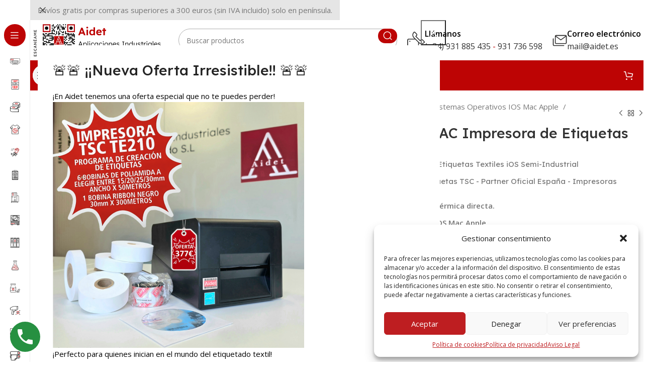

--- FILE ---
content_type: text/html; charset=UTF-8
request_url: https://www.aidet.es/catalogo/etiquetas-textiles/impresoras-etiquetas-textiles-ios-mac/impresoras-etiquetas-textiles-ios-semi-industrial/tsc-ml240p-impresora-de-etiquetas-mac/
body_size: 103220
content:
<!DOCTYPE html>
<html lang="es">
<head>
	<meta charset="UTF-8">
	<link rel="profile" href="https://gmpg.org/xfn/11">
	<link rel="pingback" href="https://www.aidet.es/xmlrpc.php">

	<meta name='robots' content='index, follow, max-image-preview:large, max-snippet:-1, max-video-preview:-1' />
	<style>img:is([sizes="auto" i], [sizes^="auto," i]) { contain-intrinsic-size: 3000px 1500px }</style>
	<meta name="dlm-version" content="5.1.6">
	<!-- This site is optimized with the Yoast SEO plugin v26.7 - https://yoast.com/wordpress/plugins/seo/ -->
	<title>TSC ML240P Mac 🥇 Impresora de Etiquetas ✅ Semi Industriales</title>
	<meta name="description" content="Impresora de Etiquetas TSC - ML240P Mac - 99-080A005-0302-2 - Impresoras de Etiquetas Semi Industriales - Velocidad Máxima de Impresión de 152 mm/s." />
	<link rel="canonical" href="https://www.aidet.es/catalogo/etiquetas-textiles/impresoras-etiquetas-textiles-ios-mac/impresoras-etiquetas-textiles-ios-semi-industrial/tsc-ml240p-impresora-de-etiquetas-mac/" />
	<meta property="og:locale" content="es_ES" />
	<meta property="og:type" content="article" />
	<meta property="og:title" content="TSC ML240P Mac 🥇 Impresora de Etiquetas ✅ Semi Industriales" />
	<meta property="og:description" content="Impresora de Etiquetas TSC - ML240P Mac - 99-080A005-0302-2 - Impresoras de Etiquetas Semi Industriales - Velocidad Máxima de Impresión de 152 mm/s." />
	<meta property="og:url" content="https://www.aidet.es/catalogo/etiquetas-textiles/impresoras-etiquetas-textiles-ios-mac/impresoras-etiquetas-textiles-ios-semi-industrial/tsc-ml240p-impresora-de-etiquetas-mac/" />
	<meta property="og:site_name" content="Aidet - Aplicaciones Industriales del Etiquetado S.L." />
	<meta property="article:modified_time" content="2024-05-23T10:57:55+00:00" />
	<meta property="og:image" content="https://www.aidet.es/wp-content/uploads/2019/10/ml240p.png" />
	<meta property="og:image:width" content="500" />
	<meta property="og:image:height" content="500" />
	<meta property="og:image:type" content="image/png" />
	<meta name="twitter:card" content="summary_large_image" />
	<meta name="twitter:label1" content="Tiempo de lectura" />
	<meta name="twitter:data1" content="1 minuto" />
	<script type="application/ld+json" class="yoast-schema-graph">{"@context":"https://schema.org","@graph":[{"@type":"WebPage","@id":"https://www.aidet.es/catalogo/etiquetas-textiles/impresoras-etiquetas-textiles-ios-mac/impresoras-etiquetas-textiles-ios-semi-industrial/tsc-ml240p-impresora-de-etiquetas-mac/","url":"https://www.aidet.es/catalogo/etiquetas-textiles/impresoras-etiquetas-textiles-ios-mac/impresoras-etiquetas-textiles-ios-semi-industrial/tsc-ml240p-impresora-de-etiquetas-mac/","name":"TSC ML240P Mac 🥇 Impresora de Etiquetas ✅ Semi Industriales","isPartOf":{"@id":"https://www.aidet.es/#website"},"primaryImageOfPage":{"@id":"https://www.aidet.es/catalogo/etiquetas-textiles/impresoras-etiquetas-textiles-ios-mac/impresoras-etiquetas-textiles-ios-semi-industrial/tsc-ml240p-impresora-de-etiquetas-mac/#primaryimage"},"image":{"@id":"https://www.aidet.es/catalogo/etiquetas-textiles/impresoras-etiquetas-textiles-ios-mac/impresoras-etiquetas-textiles-ios-semi-industrial/tsc-ml240p-impresora-de-etiquetas-mac/#primaryimage"},"thumbnailUrl":"https://www.aidet.es/wp-content/uploads/2019/10/ml240p.png","datePublished":"2022-02-02T09:13:14+00:00","dateModified":"2024-05-23T10:57:55+00:00","description":"Impresora de Etiquetas TSC - ML240P Mac - 99-080A005-0302-2 - Impresoras de Etiquetas Semi Industriales - Velocidad Máxima de Impresión de 152 mm/s.","breadcrumb":{"@id":"https://www.aidet.es/catalogo/etiquetas-textiles/impresoras-etiquetas-textiles-ios-mac/impresoras-etiquetas-textiles-ios-semi-industrial/tsc-ml240p-impresora-de-etiquetas-mac/#breadcrumb"},"inLanguage":"es","potentialAction":[{"@type":"ReadAction","target":["https://www.aidet.es/catalogo/etiquetas-textiles/impresoras-etiquetas-textiles-ios-mac/impresoras-etiquetas-textiles-ios-semi-industrial/tsc-ml240p-impresora-de-etiquetas-mac/"]}]},{"@type":"ImageObject","inLanguage":"es","@id":"https://www.aidet.es/catalogo/etiquetas-textiles/impresoras-etiquetas-textiles-ios-mac/impresoras-etiquetas-textiles-ios-semi-industrial/tsc-ml240p-impresora-de-etiquetas-mac/#primaryimage","url":"https://www.aidet.es/wp-content/uploads/2019/10/ml240p.png","contentUrl":"https://www.aidet.es/wp-content/uploads/2019/10/ml240p.png","width":500,"height":500,"caption":"tsc ml240p"},{"@type":"BreadcrumbList","@id":"https://www.aidet.es/catalogo/etiquetas-textiles/impresoras-etiquetas-textiles-ios-mac/impresoras-etiquetas-textiles-ios-semi-industrial/tsc-ml240p-impresora-de-etiquetas-mac/#breadcrumb","itemListElement":[{"@type":"ListItem","position":1,"name":"Inicio","item":"https://www.aidet.es/"},{"@type":"ListItem","position":2,"name":"Tienda","item":"https://www.aidet.es/tienda/"},{"@type":"ListItem","position":3,"name":"Etiquetas Textiles - Soluciones para el Etiquetado del Sector Textil","item":"https://www.aidet.es/productos/etiquetas-textiles/"},{"@type":"ListItem","position":4,"name":"Impresoras Etiquetas Textiles para Sistemas Operativos IOS Mac Apple","item":"https://www.aidet.es/productos/etiquetas-textiles/impresoras-etiquetas-textiles-ios-mac/"},{"@type":"ListItem","position":5,"name":"Impresoras de Etiquetas Textiles iOS Semi-Industrial","item":"https://www.aidet.es/productos/etiquetas-textiles/impresoras-etiquetas-textiles-ios-mac/impresoras-etiquetas-textiles-ios-semi-industrial/"},{"@type":"ListItem","position":6,"name":"TSC ML240P MAC Impresora de Etiquetas"}]},{"@type":"WebSite","@id":"https://www.aidet.es/#website","url":"https://www.aidet.es/","name":"Aidet - Aplicaciones Industriales del Etiquetado S.l.","description":"Impresoras de Etiquetas - Fabricantes de Etiquetas - Fabricantes de Ribbon","publisher":{"@id":"https://www.aidet.es/#organization"},"potentialAction":[{"@type":"SearchAction","target":{"@type":"EntryPoint","urlTemplate":"https://www.aidet.es/?s={search_term_string}"},"query-input":{"@type":"PropertyValueSpecification","valueRequired":true,"valueName":"search_term_string"}}],"inLanguage":"es"},{"@type":"Organization","@id":"https://www.aidet.es/#organization","name":"Aplicaciones Industriales del Etiquetado S.l.","url":"https://www.aidet.es/","logo":{"@type":"ImageObject","inLanguage":"es","@id":"https://www.aidet.es/#/schema/logo/image/","url":"https://www.aidet.es/wp-content/uploads/2019/02/Logo-Aidet512.jpg","contentUrl":"https://www.aidet.es/wp-content/uploads/2019/02/Logo-Aidet512.jpg","width":512,"height":349,"caption":"Aplicaciones Industriales del Etiquetado S.l."},"image":{"@id":"https://www.aidet.es/#/schema/logo/image/"}}]}</script>
	<!-- / Yoast SEO plugin. -->


<link rel='dns-prefetch' href='//www.aidet.es' />
<link rel='dns-prefetch' href='//www.googletagmanager.com' />
<link rel='dns-prefetch' href='//fonts.googleapis.com' />
<link rel="alternate" type="application/rss+xml" title="Aidet - Aplicaciones Industriales del Etiquetado S.L. &raquo; Feed" href="https://www.aidet.es/feed/" />
<style type="text/css">.brave_popup{display:none}</style><script data-no-optimize="1"> var brave_popup_data = {}; var bravepop_emailValidation=false; var brave_popup_videos = {};  var brave_popup_formData = {};var brave_popup_adminUser = false; var brave_popup_pageInfo = {"type":"single","pageID":7194,"singleType":"product"};  var bravepop_emailSuggestions={};</script><link rel='stylesheet' id='bootstrap-css' href='https://www.aidet.es/wp-content/themes/woodmart/css/bootstrap-light.min.css?ver=7.5.2' type='text/css' media='all' />
<link rel='stylesheet' id='woodmart-style-css' href='https://www.aidet.es/wp-content/themes/woodmart/css/parts/base.min.css?ver=7.5.2' type='text/css' media='all' />
<link rel='stylesheet' id='wd-widget-price-filter-css' href='https://www.aidet.es/wp-content/themes/woodmart/css/parts/woo-widget-price-filter.min.css?ver=7.5.2' type='text/css' media='all' />
<link rel='stylesheet' id='wp-block-library-css' href='https://www.aidet.es/wp-includes/css/dist/block-library/style.min.css?ver=6.7.4' type='text/css' media='all' />
<link rel='stylesheet' id='wp-call-btn-guten-blocks-style-css' href='https://www.aidet.es/wp-content/plugins/wp-call-button/assets/block/build/index.css?ver=085f82fba130fc4cf3057de5e2dcc820' type='text/css' media='all' />
<style id='classic-theme-styles-inline-css' type='text/css'>
/*! This file is auto-generated */
.wp-block-button__link{color:#fff;background-color:#32373c;border-radius:9999px;box-shadow:none;text-decoration:none;padding:calc(.667em + 2px) calc(1.333em + 2px);font-size:1.125em}.wp-block-file__button{background:#32373c;color:#fff;text-decoration:none}
</style>
<style id='global-styles-inline-css' type='text/css'>
:root{--wp--preset--aspect-ratio--square: 1;--wp--preset--aspect-ratio--4-3: 4/3;--wp--preset--aspect-ratio--3-4: 3/4;--wp--preset--aspect-ratio--3-2: 3/2;--wp--preset--aspect-ratio--2-3: 2/3;--wp--preset--aspect-ratio--16-9: 16/9;--wp--preset--aspect-ratio--9-16: 9/16;--wp--preset--color--black: #000000;--wp--preset--color--cyan-bluish-gray: #abb8c3;--wp--preset--color--white: #ffffff;--wp--preset--color--pale-pink: #f78da7;--wp--preset--color--vivid-red: #cf2e2e;--wp--preset--color--luminous-vivid-orange: #ff6900;--wp--preset--color--luminous-vivid-amber: #fcb900;--wp--preset--color--light-green-cyan: #7bdcb5;--wp--preset--color--vivid-green-cyan: #00d084;--wp--preset--color--pale-cyan-blue: #8ed1fc;--wp--preset--color--vivid-cyan-blue: #0693e3;--wp--preset--color--vivid-purple: #9b51e0;--wp--preset--gradient--vivid-cyan-blue-to-vivid-purple: linear-gradient(135deg,rgba(6,147,227,1) 0%,rgb(155,81,224) 100%);--wp--preset--gradient--light-green-cyan-to-vivid-green-cyan: linear-gradient(135deg,rgb(122,220,180) 0%,rgb(0,208,130) 100%);--wp--preset--gradient--luminous-vivid-amber-to-luminous-vivid-orange: linear-gradient(135deg,rgba(252,185,0,1) 0%,rgba(255,105,0,1) 100%);--wp--preset--gradient--luminous-vivid-orange-to-vivid-red: linear-gradient(135deg,rgba(255,105,0,1) 0%,rgb(207,46,46) 100%);--wp--preset--gradient--very-light-gray-to-cyan-bluish-gray: linear-gradient(135deg,rgb(238,238,238) 0%,rgb(169,184,195) 100%);--wp--preset--gradient--cool-to-warm-spectrum: linear-gradient(135deg,rgb(74,234,220) 0%,rgb(151,120,209) 20%,rgb(207,42,186) 40%,rgb(238,44,130) 60%,rgb(251,105,98) 80%,rgb(254,248,76) 100%);--wp--preset--gradient--blush-light-purple: linear-gradient(135deg,rgb(255,206,236) 0%,rgb(152,150,240) 100%);--wp--preset--gradient--blush-bordeaux: linear-gradient(135deg,rgb(254,205,165) 0%,rgb(254,45,45) 50%,rgb(107,0,62) 100%);--wp--preset--gradient--luminous-dusk: linear-gradient(135deg,rgb(255,203,112) 0%,rgb(199,81,192) 50%,rgb(65,88,208) 100%);--wp--preset--gradient--pale-ocean: linear-gradient(135deg,rgb(255,245,203) 0%,rgb(182,227,212) 50%,rgb(51,167,181) 100%);--wp--preset--gradient--electric-grass: linear-gradient(135deg,rgb(202,248,128) 0%,rgb(113,206,126) 100%);--wp--preset--gradient--midnight: linear-gradient(135deg,rgb(2,3,129) 0%,rgb(40,116,252) 100%);--wp--preset--font-size--small: 13px;--wp--preset--font-size--medium: 20px;--wp--preset--font-size--large: 36px;--wp--preset--font-size--x-large: 42px;--wp--preset--spacing--20: 0.44rem;--wp--preset--spacing--30: 0.67rem;--wp--preset--spacing--40: 1rem;--wp--preset--spacing--50: 1.5rem;--wp--preset--spacing--60: 2.25rem;--wp--preset--spacing--70: 3.38rem;--wp--preset--spacing--80: 5.06rem;--wp--preset--shadow--natural: 6px 6px 9px rgba(0, 0, 0, 0.2);--wp--preset--shadow--deep: 12px 12px 50px rgba(0, 0, 0, 0.4);--wp--preset--shadow--sharp: 6px 6px 0px rgba(0, 0, 0, 0.2);--wp--preset--shadow--outlined: 6px 6px 0px -3px rgba(255, 255, 255, 1), 6px 6px rgba(0, 0, 0, 1);--wp--preset--shadow--crisp: 6px 6px 0px rgba(0, 0, 0, 1);}:where(.is-layout-flex){gap: 0.5em;}:where(.is-layout-grid){gap: 0.5em;}body .is-layout-flex{display: flex;}.is-layout-flex{flex-wrap: wrap;align-items: center;}.is-layout-flex > :is(*, div){margin: 0;}body .is-layout-grid{display: grid;}.is-layout-grid > :is(*, div){margin: 0;}:where(.wp-block-columns.is-layout-flex){gap: 2em;}:where(.wp-block-columns.is-layout-grid){gap: 2em;}:where(.wp-block-post-template.is-layout-flex){gap: 1.25em;}:where(.wp-block-post-template.is-layout-grid){gap: 1.25em;}.has-black-color{color: var(--wp--preset--color--black) !important;}.has-cyan-bluish-gray-color{color: var(--wp--preset--color--cyan-bluish-gray) !important;}.has-white-color{color: var(--wp--preset--color--white) !important;}.has-pale-pink-color{color: var(--wp--preset--color--pale-pink) !important;}.has-vivid-red-color{color: var(--wp--preset--color--vivid-red) !important;}.has-luminous-vivid-orange-color{color: var(--wp--preset--color--luminous-vivid-orange) !important;}.has-luminous-vivid-amber-color{color: var(--wp--preset--color--luminous-vivid-amber) !important;}.has-light-green-cyan-color{color: var(--wp--preset--color--light-green-cyan) !important;}.has-vivid-green-cyan-color{color: var(--wp--preset--color--vivid-green-cyan) !important;}.has-pale-cyan-blue-color{color: var(--wp--preset--color--pale-cyan-blue) !important;}.has-vivid-cyan-blue-color{color: var(--wp--preset--color--vivid-cyan-blue) !important;}.has-vivid-purple-color{color: var(--wp--preset--color--vivid-purple) !important;}.has-black-background-color{background-color: var(--wp--preset--color--black) !important;}.has-cyan-bluish-gray-background-color{background-color: var(--wp--preset--color--cyan-bluish-gray) !important;}.has-white-background-color{background-color: var(--wp--preset--color--white) !important;}.has-pale-pink-background-color{background-color: var(--wp--preset--color--pale-pink) !important;}.has-vivid-red-background-color{background-color: var(--wp--preset--color--vivid-red) !important;}.has-luminous-vivid-orange-background-color{background-color: var(--wp--preset--color--luminous-vivid-orange) !important;}.has-luminous-vivid-amber-background-color{background-color: var(--wp--preset--color--luminous-vivid-amber) !important;}.has-light-green-cyan-background-color{background-color: var(--wp--preset--color--light-green-cyan) !important;}.has-vivid-green-cyan-background-color{background-color: var(--wp--preset--color--vivid-green-cyan) !important;}.has-pale-cyan-blue-background-color{background-color: var(--wp--preset--color--pale-cyan-blue) !important;}.has-vivid-cyan-blue-background-color{background-color: var(--wp--preset--color--vivid-cyan-blue) !important;}.has-vivid-purple-background-color{background-color: var(--wp--preset--color--vivid-purple) !important;}.has-black-border-color{border-color: var(--wp--preset--color--black) !important;}.has-cyan-bluish-gray-border-color{border-color: var(--wp--preset--color--cyan-bluish-gray) !important;}.has-white-border-color{border-color: var(--wp--preset--color--white) !important;}.has-pale-pink-border-color{border-color: var(--wp--preset--color--pale-pink) !important;}.has-vivid-red-border-color{border-color: var(--wp--preset--color--vivid-red) !important;}.has-luminous-vivid-orange-border-color{border-color: var(--wp--preset--color--luminous-vivid-orange) !important;}.has-luminous-vivid-amber-border-color{border-color: var(--wp--preset--color--luminous-vivid-amber) !important;}.has-light-green-cyan-border-color{border-color: var(--wp--preset--color--light-green-cyan) !important;}.has-vivid-green-cyan-border-color{border-color: var(--wp--preset--color--vivid-green-cyan) !important;}.has-pale-cyan-blue-border-color{border-color: var(--wp--preset--color--pale-cyan-blue) !important;}.has-vivid-cyan-blue-border-color{border-color: var(--wp--preset--color--vivid-cyan-blue) !important;}.has-vivid-purple-border-color{border-color: var(--wp--preset--color--vivid-purple) !important;}.has-vivid-cyan-blue-to-vivid-purple-gradient-background{background: var(--wp--preset--gradient--vivid-cyan-blue-to-vivid-purple) !important;}.has-light-green-cyan-to-vivid-green-cyan-gradient-background{background: var(--wp--preset--gradient--light-green-cyan-to-vivid-green-cyan) !important;}.has-luminous-vivid-amber-to-luminous-vivid-orange-gradient-background{background: var(--wp--preset--gradient--luminous-vivid-amber-to-luminous-vivid-orange) !important;}.has-luminous-vivid-orange-to-vivid-red-gradient-background{background: var(--wp--preset--gradient--luminous-vivid-orange-to-vivid-red) !important;}.has-very-light-gray-to-cyan-bluish-gray-gradient-background{background: var(--wp--preset--gradient--very-light-gray-to-cyan-bluish-gray) !important;}.has-cool-to-warm-spectrum-gradient-background{background: var(--wp--preset--gradient--cool-to-warm-spectrum) !important;}.has-blush-light-purple-gradient-background{background: var(--wp--preset--gradient--blush-light-purple) !important;}.has-blush-bordeaux-gradient-background{background: var(--wp--preset--gradient--blush-bordeaux) !important;}.has-luminous-dusk-gradient-background{background: var(--wp--preset--gradient--luminous-dusk) !important;}.has-pale-ocean-gradient-background{background: var(--wp--preset--gradient--pale-ocean) !important;}.has-electric-grass-gradient-background{background: var(--wp--preset--gradient--electric-grass) !important;}.has-midnight-gradient-background{background: var(--wp--preset--gradient--midnight) !important;}.has-small-font-size{font-size: var(--wp--preset--font-size--small) !important;}.has-medium-font-size{font-size: var(--wp--preset--font-size--medium) !important;}.has-large-font-size{font-size: var(--wp--preset--font-size--large) !important;}.has-x-large-font-size{font-size: var(--wp--preset--font-size--x-large) !important;}
:where(.wp-block-post-template.is-layout-flex){gap: 1.25em;}:where(.wp-block-post-template.is-layout-grid){gap: 1.25em;}
:where(.wp-block-columns.is-layout-flex){gap: 2em;}:where(.wp-block-columns.is-layout-grid){gap: 2em;}
:root :where(.wp-block-pullquote){font-size: 1.5em;line-height: 1.6;}
</style>
<link rel='stylesheet' id='lightcase.css-css' href='https://www.aidet.es/wp-content/plugins/paytpv-for-woocommerce/css/lightcase.css?ver=6.7.4' type='text/css' media='all' />
<link rel='stylesheet' id='paytpv.css-css' href='https://www.aidet.es/wp-content/plugins/paytpv-for-woocommerce/css/paytpv.css?ver=6.7.4' type='text/css' media='all' />
<style id='woocommerce-inline-inline-css' type='text/css'>
.woocommerce form .form-row .required { visibility: visible; }
</style>
<link rel='stylesheet' id='cmplz-general-css' href='https://www.aidet.es/wp-content/plugins/complianz-gdpr/assets/css/cookieblocker.min.css?ver=1730288987' type='text/css' media='all' />
<link rel='stylesheet' id='cf7-pdf-generation-public-css-css' href='https://www.aidet.es/wp-content/plugins/generate-pdf-using-contact-form-7/assets/css/cf7-pdf-generation-public-min.css?ver=1.2' type='text/css' media='all' />
<link rel='stylesheet' id='wppopups-base-css' href='https://www.aidet.es/wp-content/plugins/wp-popups-lite/src/assets/css/wppopups-base.css?ver=2.2.0.3' type='text/css' media='all' />
<link rel='stylesheet' id='brands-styles-css' href='https://www.aidet.es/wp-content/plugins/woocommerce/assets/css/brands.css?ver=10.3.7' type='text/css' media='all' />
<link rel='stylesheet' id='forget-about-shortcode-buttons-css' href='https://www.aidet.es/wp-content/plugins/forget-about-shortcode-buttons/public/css/button-styles.css?ver=2.1.3' type='text/css' media='all' />
<link rel='stylesheet' id='premmerce-brands-css' href='https://www.aidet.es/wp-content/plugins/premmerce-woocommerce-brands/assets/frontend/css/premmerce-brands.css?ver=6.7.4' type='text/css' media='all' />
<link rel='stylesheet' id='elementor-frontend-css' href='https://www.aidet.es/wp-content/uploads/elementor/css/custom-frontend.min.css?ver=1738834494' type='text/css' media='all' />
<link rel='stylesheet' id='swiper-css' href='https://www.aidet.es/wp-content/plugins/elementor/assets/lib/swiper/v8/css/swiper.min.css?ver=8.4.5' type='text/css' media='all' />
<link rel='stylesheet' id='e-swiper-css' href='https://www.aidet.es/wp-content/plugins/elementor/assets/css/conditionals/e-swiper.min.css?ver=3.24.3' type='text/css' media='all' />
<link rel='stylesheet' id='elementor-post-8444-css' href='https://www.aidet.es/wp-content/uploads/elementor/css/post-8444.css?ver=1738834494' type='text/css' media='all' />
<link rel='stylesheet' id='wd-widget-wd-recent-posts-css' href='https://www.aidet.es/wp-content/themes/woodmart/css/parts/widget-wd-recent-posts.min.css?ver=7.5.2' type='text/css' media='all' />
<link rel='stylesheet' id='wd-widget-nav-css' href='https://www.aidet.es/wp-content/themes/woodmart/css/parts/widget-nav.min.css?ver=7.5.2' type='text/css' media='all' />
<link rel='stylesheet' id='wd-widget-product-cat-css' href='https://www.aidet.es/wp-content/themes/woodmart/css/parts/woo-widget-product-cat.min.css?ver=7.5.2' type='text/css' media='all' />
<link rel='stylesheet' id='wd-widget-layered-nav-stock-status-css' href='https://www.aidet.es/wp-content/themes/woodmart/css/parts/woo-widget-layered-nav-stock-status.min.css?ver=7.5.2' type='text/css' media='all' />
<link rel='stylesheet' id='wd-widget-slider-price-filter-css' href='https://www.aidet.es/wp-content/themes/woodmart/css/parts/woo-widget-slider-price-filter.min.css?ver=7.5.2' type='text/css' media='all' />
<link rel='stylesheet' id='wd-wp-gutenberg-css' href='https://www.aidet.es/wp-content/themes/woodmart/css/parts/wp-gutenberg.min.css?ver=7.5.2' type='text/css' media='all' />
<link rel='stylesheet' id='wd-wpcf7-css' href='https://www.aidet.es/wp-content/themes/woodmart/css/parts/int-wpcf7.min.css?ver=7.5.2' type='text/css' media='all' />
<link rel='stylesheet' id='wd-elementor-base-css' href='https://www.aidet.es/wp-content/themes/woodmart/css/parts/int-elem-base.min.css?ver=7.5.2' type='text/css' media='all' />
<link rel='stylesheet' id='wd-woocommerce-base-css' href='https://www.aidet.es/wp-content/themes/woodmart/css/parts/woocommerce-base.min.css?ver=7.5.2' type='text/css' media='all' />
<link rel='stylesheet' id='wd-mod-star-rating-css' href='https://www.aidet.es/wp-content/themes/woodmart/css/parts/mod-star-rating.min.css?ver=7.5.2' type='text/css' media='all' />
<link rel='stylesheet' id='wd-woo-el-track-order-css' href='https://www.aidet.es/wp-content/themes/woodmart/css/parts/woo-el-track-order.min.css?ver=7.5.2' type='text/css' media='all' />
<link rel='stylesheet' id='wd-woocommerce-block-notices-css' href='https://www.aidet.es/wp-content/themes/woodmart/css/parts/woo-mod-block-notices.min.css?ver=7.5.2' type='text/css' media='all' />
<link rel='stylesheet' id='wd-woo-gutenberg-css' href='https://www.aidet.es/wp-content/themes/woodmart/css/parts/woo-gutenberg.min.css?ver=7.5.2' type='text/css' media='all' />
<link rel='stylesheet' id='wd-woo-mod-quantity-css' href='https://www.aidet.es/wp-content/themes/woodmart/css/parts/woo-mod-quantity.min.css?ver=7.5.2' type='text/css' media='all' />
<link rel='stylesheet' id='wd-woo-opt-free-progress-bar-css' href='https://www.aidet.es/wp-content/themes/woodmart/css/parts/woo-opt-free-progress-bar.min.css?ver=7.5.2' type='text/css' media='all' />
<link rel='stylesheet' id='wd-woo-mod-progress-bar-css' href='https://www.aidet.es/wp-content/themes/woodmart/css/parts/woo-mod-progress-bar.min.css?ver=7.5.2' type='text/css' media='all' />
<link rel='stylesheet' id='wd-woo-single-prod-el-base-css' href='https://www.aidet.es/wp-content/themes/woodmart/css/parts/woo-single-prod-el-base.min.css?ver=7.5.2' type='text/css' media='all' />
<link rel='stylesheet' id='wd-woo-mod-stock-status-css' href='https://www.aidet.es/wp-content/themes/woodmart/css/parts/woo-mod-stock-status.min.css?ver=7.5.2' type='text/css' media='all' />
<link rel='stylesheet' id='wd-woo-mod-shop-attributes-css' href='https://www.aidet.es/wp-content/themes/woodmart/css/parts/woo-mod-shop-attributes.min.css?ver=7.5.2' type='text/css' media='all' />
<link rel='stylesheet' id='child-style-css' href='https://www.aidet.es/wp-content/themes/woodmart-child/style.css?ver=7.5.2' type='text/css' media='all' />
<link rel='stylesheet' id='wd-widget-active-filters-css' href='https://www.aidet.es/wp-content/themes/woodmart/css/parts/woo-widget-active-filters.min.css?ver=7.5.2' type='text/css' media='all' />
<link rel='stylesheet' id='wd-widget-collapse-css' href='https://www.aidet.es/wp-content/themes/woodmart/css/parts/opt-widget-collapse.min.css?ver=7.5.2' type='text/css' media='all' />
<link rel='stylesheet' id='wd-woo-shop-predefined-css' href='https://www.aidet.es/wp-content/themes/woodmart/css/parts/woo-shop-predefined.min.css?ver=7.5.2' type='text/css' media='all' />
<link rel='stylesheet' id='wd-shop-title-categories-css' href='https://www.aidet.es/wp-content/themes/woodmart/css/parts/woo-categories-loop-nav.min.css?ver=7.5.2' type='text/css' media='all' />
<link rel='stylesheet' id='wd-woo-categories-loop-nav-mobile-accordion-css' href='https://www.aidet.es/wp-content/themes/woodmart/css/parts/woo-categories-loop-nav-mobile-accordion.min.css?ver=7.5.2' type='text/css' media='all' />
<link rel='stylesheet' id='wd-woo-shop-el-products-per-page-css' href='https://www.aidet.es/wp-content/themes/woodmart/css/parts/woo-shop-el-products-per-page.min.css?ver=7.5.2' type='text/css' media='all' />
<link rel='stylesheet' id='wd-woo-shop-page-title-css' href='https://www.aidet.es/wp-content/themes/woodmart/css/parts/woo-shop-page-title.min.css?ver=7.5.2' type='text/css' media='all' />
<link rel='stylesheet' id='wd-woo-mod-shop-loop-head-css' href='https://www.aidet.es/wp-content/themes/woodmart/css/parts/woo-mod-shop-loop-head.min.css?ver=7.5.2' type='text/css' media='all' />
<link rel='stylesheet' id='wd-woo-shop-el-products-view-css' href='https://www.aidet.es/wp-content/themes/woodmart/css/parts/woo-shop-el-products-view.min.css?ver=7.5.2' type='text/css' media='all' />
<link rel='stylesheet' id='wd-woo-shop-opt-without-title-css' href='https://www.aidet.es/wp-content/themes/woodmart/css/parts/woo-shop-opt-without-title.min.css?ver=7.5.2' type='text/css' media='all' />
<link rel='stylesheet' id='wd-mod-nav-vertical-css' href='https://www.aidet.es/wp-content/themes/woodmart/css/parts/mod-nav-vertical.min.css?ver=7.5.2' type='text/css' media='all' />
<link rel='stylesheet' id='wd-sticky-nav-css' href='https://www.aidet.es/wp-content/themes/woodmart/css/parts/opt-sticky-nav.min.css?ver=7.5.2' type='text/css' media='all' />
<link rel='stylesheet' id='wd-mod-nav-menu-label-css' href='https://www.aidet.es/wp-content/themes/woodmart/css/parts/mod-nav-menu-label.min.css?ver=7.5.2' type='text/css' media='all' />
<link rel='stylesheet' id='wd-header-base-css' href='https://www.aidet.es/wp-content/themes/woodmart/css/parts/header-base.min.css?ver=7.5.2' type='text/css' media='all' />
<link rel='stylesheet' id='wd-mod-tools-css' href='https://www.aidet.es/wp-content/themes/woodmart/css/parts/mod-tools.min.css?ver=7.5.2' type='text/css' media='all' />
<link rel='stylesheet' id='wd-header-search-css' href='https://www.aidet.es/wp-content/themes/woodmart/css/parts/header-el-search.min.css?ver=7.5.2' type='text/css' media='all' />
<link rel='stylesheet' id='wd-header-search-form-css' href='https://www.aidet.es/wp-content/themes/woodmart/css/parts/header-el-search-form.min.css?ver=7.5.2' type='text/css' media='all' />
<link rel='stylesheet' id='wd-wd-search-results-css' href='https://www.aidet.es/wp-content/themes/woodmart/css/parts/wd-search-results.min.css?ver=7.5.2' type='text/css' media='all' />
<link rel='stylesheet' id='wd-wd-search-form-css' href='https://www.aidet.es/wp-content/themes/woodmart/css/parts/wd-search-form.min.css?ver=7.5.2' type='text/css' media='all' />
<link rel='stylesheet' id='wd-header-elements-base-css' href='https://www.aidet.es/wp-content/themes/woodmart/css/parts/header-el-base.min.css?ver=7.5.2' type='text/css' media='all' />
<link rel='stylesheet' id='wd-info-box-css' href='https://www.aidet.es/wp-content/themes/woodmart/css/parts/el-info-box.min.css?ver=7.5.2' type='text/css' media='all' />
<link rel='stylesheet' id='wd-header-mobile-nav-dropdown-css' href='https://www.aidet.es/wp-content/themes/woodmart/css/parts/header-el-mobile-nav-dropdown.min.css?ver=7.5.2' type='text/css' media='all' />
<link rel='stylesheet' id='wd-mod-tools-design-8-css' href='https://www.aidet.es/wp-content/themes/woodmart/css/parts/mod-tools-design-8.min.css?ver=7.5.2' type='text/css' media='all' />
<link rel='stylesheet' id='wd-header-cart-side-css' href='https://www.aidet.es/wp-content/themes/woodmart/css/parts/header-el-cart-side.min.css?ver=7.5.2' type='text/css' media='all' />
<link rel='stylesheet' id='wd-header-cart-css' href='https://www.aidet.es/wp-content/themes/woodmart/css/parts/header-el-cart.min.css?ver=7.5.2' type='text/css' media='all' />
<link rel='stylesheet' id='wd-widget-shopping-cart-css' href='https://www.aidet.es/wp-content/themes/woodmart/css/parts/woo-widget-shopping-cart.min.css?ver=7.5.2' type='text/css' media='all' />
<link rel='stylesheet' id='wd-widget-product-list-css' href='https://www.aidet.es/wp-content/themes/woodmart/css/parts/woo-widget-product-list.min.css?ver=7.5.2' type='text/css' media='all' />
<link rel='stylesheet' id='wd-page-title-css' href='https://www.aidet.es/wp-content/themes/woodmart/css/parts/page-title.min.css?ver=7.5.2' type='text/css' media='all' />
<link rel='stylesheet' id='wd-shop-filter-area-css' href='https://www.aidet.es/wp-content/themes/woodmart/css/parts/woo-shop-el-filters-area.min.css?ver=7.5.2' type='text/css' media='all' />
<link rel='stylesheet' id='wd-woo-shop-el-order-by-css' href='https://www.aidet.es/wp-content/themes/woodmart/css/parts/woo-shop-el-order-by.min.css?ver=7.5.2' type='text/css' media='all' />
<link rel='stylesheet' id='wd-woo-shop-el-active-filters-css' href='https://www.aidet.es/wp-content/themes/woodmart/css/parts/woo-shop-el-active-filters.min.css?ver=7.5.2' type='text/css' media='all' />
<link rel='stylesheet' id='wd-woo-opt-title-limit-css' href='https://www.aidet.es/wp-content/themes/woodmart/css/parts/woo-opt-title-limit.min.css?ver=7.5.2' type='text/css' media='all' />
<link rel='stylesheet' id='wd-product-loop-css' href='https://www.aidet.es/wp-content/themes/woodmart/css/parts/woo-product-loop.min.css?ver=7.5.2' type='text/css' media='all' />
<link rel='stylesheet' id='wd-product-loop-fw-button-css' href='https://www.aidet.es/wp-content/themes/woodmart/css/parts/woo-prod-loop-fw-button.min.css?ver=7.5.2' type='text/css' media='all' />
<link rel='stylesheet' id='wd-woo-mod-add-btn-replace-css' href='https://www.aidet.es/wp-content/themes/woodmart/css/parts/woo-mod-add-btn-replace.min.css?ver=7.5.2' type='text/css' media='all' />
<link rel='stylesheet' id='wd-mod-more-description-css' href='https://www.aidet.es/wp-content/themes/woodmart/css/parts/mod-more-description.min.css?ver=7.5.2' type='text/css' media='all' />
<link rel='stylesheet' id='wd-categories-loop-css' href='https://www.aidet.es/wp-content/themes/woodmart/css/parts/woo-categories-loop-old.min.css?ver=7.5.2' type='text/css' media='all' />
<link rel='stylesheet' id='wd-woo-opt-stretch-cont-css' href='https://www.aidet.es/wp-content/themes/woodmart/css/parts/woo-opt-stretch-cont.min.css?ver=7.5.2' type='text/css' media='all' />
<link rel='stylesheet' id='wd-woo-opt-products-bg-css' href='https://www.aidet.es/wp-content/themes/woodmart/css/parts/woo-opt-products-bg.min.css?ver=7.5.2' type='text/css' media='all' />
<link rel='stylesheet' id='wd-sticky-loader-css' href='https://www.aidet.es/wp-content/themes/woodmart/css/parts/mod-sticky-loader.min.css?ver=7.5.2' type='text/css' media='all' />
<link rel='stylesheet' id='wd-woo-opt-grid-gallery-css' href='https://www.aidet.es/wp-content/themes/woodmart/css/parts/woo-opt-grid-gallery.min.css?ver=7.5.2' type='text/css' media='all' />
<link rel='stylesheet' id='wd-mfp-popup-css' href='https://www.aidet.es/wp-content/themes/woodmart/css/parts/lib-magnific-popup.min.css?ver=7.5.2' type='text/css' media='all' />
<link rel='stylesheet' id='wd-footer-base-css' href='https://www.aidet.es/wp-content/themes/woodmart/css/parts/footer-base.min.css?ver=7.5.2' type='text/css' media='all' />
<link rel='stylesheet' id='wd-text-block-css' href='https://www.aidet.es/wp-content/themes/woodmart/css/parts/el-text-block.min.css?ver=7.5.2' type='text/css' media='all' />
<link rel='stylesheet' id='wd-social-icons-css' href='https://www.aidet.es/wp-content/themes/woodmart/css/parts/el-social-icons.min.css?ver=7.5.2' type='text/css' media='all' />
<link rel='stylesheet' id='wd-section-title-css' href='https://www.aidet.es/wp-content/themes/woodmart/css/parts/el-section-title.min.css?ver=7.5.2' type='text/css' media='all' />
<link rel='stylesheet' id='wd-animations-css' href='https://www.aidet.es/wp-content/themes/woodmart/css/parts/mod-animations-transform.min.css?ver=7.5.2' type='text/css' media='all' />
<link rel='stylesheet' id='wd-scroll-top-css' href='https://www.aidet.es/wp-content/themes/woodmart/css/parts/opt-scrolltotop.min.css?ver=7.5.2' type='text/css' media='all' />
<link rel='stylesheet' id='wd-header-banner-css' href='https://www.aidet.es/wp-content/themes/woodmart/css/parts/opt-header-banner.min.css?ver=7.5.2' type='text/css' media='all' />
<link rel='stylesheet' id='wd-bottom-toolbar-css' href='https://www.aidet.es/wp-content/themes/woodmart/css/parts/opt-bottom-toolbar.min.css?ver=7.5.2' type='text/css' media='all' />
<link rel='stylesheet' id='wd-header-my-account-css' href='https://www.aidet.es/wp-content/themes/woodmart/css/parts/header-el-my-account.min.css?ver=7.5.2' type='text/css' media='all' />
<link rel='stylesheet' id='xts-style-header_563289-css' href='https://www.aidet.es/wp-content/uploads/2025/12/xts-header_563289-1765442551.css?ver=7.5.2' type='text/css' media='all' />
<link rel='stylesheet' id='xts-style-theme_settings_default-css' href='https://www.aidet.es/wp-content/uploads/2026/01/xts-theme_settings_default-1767774402.css?ver=7.5.2' type='text/css' media='all' />
<link rel='stylesheet' id='xts-google-fonts-css' href='https://fonts.googleapis.com/css?family=Open+Sans%3A400%2C600%7CLexend+Deca%3A400%2C600%2C500%2C700&#038;ver=7.5.2' type='text/css' media='all' />
<link rel='stylesheet' id='google-fonts-1-css' href='https://fonts.googleapis.com/css?family=Roboto%3A100%2C100italic%2C200%2C200italic%2C300%2C300italic%2C400%2C400italic%2C500%2C500italic%2C600%2C600italic%2C700%2C700italic%2C800%2C800italic%2C900%2C900italic%7CRoboto+Slab%3A100%2C100italic%2C200%2C200italic%2C300%2C300italic%2C400%2C400italic%2C500%2C500italic%2C600%2C600italic%2C700%2C700italic%2C800%2C800italic%2C900%2C900italic&#038;display=auto&#038;ver=6.7.4' type='text/css' media='all' />
<link rel="preconnect" href="https://fonts.gstatic.com/" crossorigin><script type="text/javascript" src="https://www.aidet.es/wp-includes/js/jquery/jquery.min.js?ver=3.7.1" id="jquery-core-js"></script>
<script type="text/javascript" src="https://www.aidet.es/wp-content/plugins/paytpv-for-woocommerce/js/paytpv.js?ver=5.41" id="paytpv.js-js"></script>
<script type="text/javascript" src="https://www.aidet.es/wp-content/plugins/paytpv-for-woocommerce/js/lightcase.js?ver=5.41" id="lightcase.js-js"></script>
<script type="text/javascript" src="https://www.aidet.es/wp-content/plugins/woocommerce/assets/js/jquery-blockui/jquery.blockUI.min.js?ver=2.7.0-wc.10.3.7" id="wc-jquery-blockui-js" defer="defer" data-wp-strategy="defer"></script>
<script type="text/javascript" id="wc-add-to-cart-js-extra">
/* <![CDATA[ */
var wc_add_to_cart_params = {"ajax_url":"\/wp-admin\/admin-ajax.php","wc_ajax_url":"\/?wc-ajax=%%endpoint%%","i18n_view_cart":"Ver carrito","cart_url":"https:\/\/www.aidet.es\/carrito\/","is_cart":"","cart_redirect_after_add":"no"};
/* ]]> */
</script>
<script type="text/javascript" src="https://www.aidet.es/wp-content/plugins/woocommerce/assets/js/frontend/add-to-cart.min.js?ver=10.3.7" id="wc-add-to-cart-js" defer="defer" data-wp-strategy="defer"></script>
<script type="text/javascript" src="https://www.aidet.es/wp-content/plugins/woocommerce/assets/js/zoom/jquery.zoom.min.js?ver=1.7.21-wc.10.3.7" id="wc-zoom-js" defer="defer" data-wp-strategy="defer"></script>
<script type="text/javascript" id="wc-single-product-js-extra">
/* <![CDATA[ */
var wc_single_product_params = {"i18n_required_rating_text":"Por favor elige una puntuaci\u00f3n","i18n_rating_options":["1 de 5 estrellas","2 de 5 estrellas","3 de 5 estrellas","4 de 5 estrellas","5 de 5 estrellas"],"i18n_product_gallery_trigger_text":"Ver galer\u00eda de im\u00e1genes a pantalla completa","review_rating_required":"yes","flexslider":{"rtl":false,"animation":"slide","smoothHeight":true,"directionNav":false,"controlNav":"thumbnails","slideshow":false,"animationSpeed":500,"animationLoop":false,"allowOneSlide":false},"zoom_enabled":"","zoom_options":[],"photoswipe_enabled":"","photoswipe_options":{"shareEl":false,"closeOnScroll":false,"history":false,"hideAnimationDuration":0,"showAnimationDuration":0},"flexslider_enabled":""};
/* ]]> */
</script>
<script type="text/javascript" src="https://www.aidet.es/wp-content/plugins/woocommerce/assets/js/frontend/single-product.min.js?ver=10.3.7" id="wc-single-product-js" defer="defer" data-wp-strategy="defer"></script>
<script type="text/javascript" src="https://www.aidet.es/wp-content/plugins/woocommerce/assets/js/js-cookie/js.cookie.min.js?ver=2.1.4-wc.10.3.7" id="wc-js-cookie-js" defer="defer" data-wp-strategy="defer"></script>
<script type="text/javascript" id="woocommerce-js-extra">
/* <![CDATA[ */
var woocommerce_params = {"ajax_url":"\/wp-admin\/admin-ajax.php","wc_ajax_url":"\/?wc-ajax=%%endpoint%%","i18n_password_show":"Mostrar contrase\u00f1a","i18n_password_hide":"Ocultar contrase\u00f1a"};
/* ]]> */
</script>
<script type="text/javascript" src="https://www.aidet.es/wp-content/plugins/woocommerce/assets/js/frontend/woocommerce.min.js?ver=10.3.7" id="woocommerce-js" defer="defer" data-wp-strategy="defer"></script>
<script type="text/javascript" src="https://www.aidet.es/wp-content/plugins/generate-pdf-using-contact-form-7/assets/js/cf7-pdf-generation-public-min.js?ver=1.2" id="cf7-pdf-generation-public-js-js"></script>

<!-- Fragmento de código de la etiqueta de Google (gtag.js) añadida por Site Kit -->
<!-- Fragmento de código de Google Analytics añadido por Site Kit -->
<script type="text/javascript" src="https://www.googletagmanager.com/gtag/js?id=G-RW1ZCHBEM6" id="google_gtagjs-js" async></script>
<script type="text/javascript" id="google_gtagjs-js-after">
/* <![CDATA[ */
window.dataLayer = window.dataLayer || [];function gtag(){dataLayer.push(arguments);}
gtag("set","linker",{"domains":["www.aidet.es"]});
gtag("js", new Date());
gtag("set", "developer_id.dZTNiMT", true);
gtag("config", "G-RW1ZCHBEM6");
/* ]]> */
</script>
<script type="text/javascript" src="https://www.aidet.es/wp-content/themes/woodmart/js/libs/device.min.js?ver=7.5.2" id="wd-device-library-js"></script>
<script type="text/javascript" src="https://www.aidet.es/wp-content/themes/woodmart/js/scripts/global/scrollBar.min.js?ver=7.5.2" id="wd-scrollbar-js"></script>
<link rel="https://api.w.org/" href="https://www.aidet.es/wp-json/" /><link rel="alternate" title="JSON" type="application/json" href="https://www.aidet.es/wp-json/wp/v2/product/7194" /><link rel="EditURI" type="application/rsd+xml" title="RSD" href="https://www.aidet.es/xmlrpc.php?rsd" />
<meta name="generator" content="WordPress 6.7.4" />
<meta name="generator" content="WooCommerce 10.3.7" />
<link rel='shortlink' href='https://www.aidet.es/?p=7194' />
<link rel="alternate" title="oEmbed (JSON)" type="application/json+oembed" href="https://www.aidet.es/wp-json/oembed/1.0/embed?url=https%3A%2F%2Fwww.aidet.es%2Fcatalogo%2Fetiquetas-textiles%2Fimpresoras-etiquetas-textiles-ios-mac%2Fimpresoras-etiquetas-textiles-ios-semi-industrial%2Ftsc-ml240p-impresora-de-etiquetas-mac%2F" />
<link rel="alternate" title="oEmbed (XML)" type="text/xml+oembed" href="https://www.aidet.es/wp-json/oembed/1.0/embed?url=https%3A%2F%2Fwww.aidet.es%2Fcatalogo%2Fetiquetas-textiles%2Fimpresoras-etiquetas-textiles-ios-mac%2Fimpresoras-etiquetas-textiles-ios-semi-industrial%2Ftsc-ml240p-impresora-de-etiquetas-mac%2F&#038;format=xml" />
<meta name="generator" content="Site Kit by Google 1.170.0" /><!-- This website uses the WP Call Button plugin to generate more leads. --><style type="text/css">.wp-call-button{display: block; position: fixed; text-decoration: none; z-index: 9999999999;width: 60px; height: 60px; border-radius: 50%;/*transform: scale(0.8);*/  left: 20px;  bottom: 20px; background: url( [data-uri] ) center/30px 30px no-repeat #269041 !important;}</style>			<style>.cmplz-hidden {
					display: none !important;
				}</style>
		<script type="text/plain" data-service="hotjar" data-category="marketing">
		(function(h,o,t,j,a,r){
			h.hj=h.hj||function(){(h.hj.q=h.hj.q||[]).push(arguments)};
			h._hjSettings={hjid:1177349,hjsv:5};
			a=o.getElementsByTagName('head')[0];
			r=o.createElement('script');r.async=1;
			r.src=t+h._hjSettings.hjid+j+h._hjSettings.hjsv;
			a.appendChild(r);
		})(window,document,'//static.hotjar.com/c/hotjar-','.js?sv=');
		</script>
		<meta name="theme-color" content="rgb(189,4,4)">					<meta name="viewport" content="width=device-width, initial-scale=1">
										<noscript><style>.woocommerce-product-gallery{ opacity: 1 !important; }</style></noscript>
	<meta name="generator" content="Elementor 3.24.3; features: e_font_icon_svg, additional_custom_breakpoints; settings: css_print_method-external, google_font-enabled, font_display-auto">
			<style>
				.e-con.e-parent:nth-of-type(n+4):not(.e-lazyloaded):not(.e-no-lazyload),
				.e-con.e-parent:nth-of-type(n+4):not(.e-lazyloaded):not(.e-no-lazyload) * {
					background-image: none !important;
				}
				@media screen and (max-height: 1024px) {
					.e-con.e-parent:nth-of-type(n+3):not(.e-lazyloaded):not(.e-no-lazyload),
					.e-con.e-parent:nth-of-type(n+3):not(.e-lazyloaded):not(.e-no-lazyload) * {
						background-image: none !important;
					}
				}
				@media screen and (max-height: 640px) {
					.e-con.e-parent:nth-of-type(n+2):not(.e-lazyloaded):not(.e-no-lazyload),
					.e-con.e-parent:nth-of-type(n+2):not(.e-lazyloaded):not(.e-no-lazyload) * {
						background-image: none !important;
					}
				}
			</style>
			<link rel="icon" href="https://www.aidet.es/wp-content/uploads/2024/05/cropped-Logo-grande-32x32.png" sizes="32x32" />
<link rel="icon" href="https://www.aidet.es/wp-content/uploads/2024/05/cropped-Logo-grande-192x192.png" sizes="192x192" />
<link rel="apple-touch-icon" href="https://www.aidet.es/wp-content/uploads/2024/05/cropped-Logo-grande-180x180.png" />
<meta name="msapplication-TileImage" content="https://www.aidet.es/wp-content/uploads/2024/05/cropped-Logo-grande-270x270.png" />
		<style type="text/css" id="wp-custom-css">
			/*sliders*/
.sombra-sub, .sombra-titulo {
	text-shadow: 1px 1px 2px black;
}
/*menú*/
.nav-link-text {
	font-family:'Lexend Deca', sans-serif;
	font-size: 14px;
	font-weight:400;
}
/*botón formulario*/
.btn.btn-style-semi-round {
  border-radius: 5px;
  font-family: 'Lexend Deca', sans-serif;
	text-transform:uppercase;
	font-size:16px;
	font-weight:400;
	
}

/*imagen título página*/
.page-title-default {
  box-shadow: inset 0 0 0 2000px rgba(0, 0, 0, 0.5);
}

/*quitar espacio página en footer*/
.site-content {
  margin-bottom: 0px;
}


/*** MEGA MENU full width***/
.wd-dropdown-menu:is(.wd-design-sized,.wd-design-full-width,.wd-design-full-height) .wd-sub-menu>li {
    margin-bottom: 25px;
    width: 25%;
}

/*** MEGA MENU ASIDE ***/
.wd-dropdown-menu.wd-design-aside .wd-wp-menu>.sub-sub-menu>li {
    width: 33%;
}

 .fondo-texto .title-after_title  {
	background-color:#BD0404;
	padding: 10px;
	border-radius:10px;
	margin-top:10px;
}

/**** menu sitcky navigation ***/
.wd-dropdown-menu.wd-design-default {

    --wd-dropdown-width: 55vw;
   /* top: 0px !important;*/
	  max-height: 80vh;
	  overflow-y:scroll;
}

#menu-productos-aidet .wd-dropdown-menu.wd-design-default {

    --wd-dropdown-width: 38vw !important;
}

.mega-aidet .mega-menu-list img{
	max-height:50px;
}

.wd-nav-product-cat{
	/*display:none;*/
}

.page-title-default {
	background-position: top center;
}

/*botones ver mas a diferente altura*/

.term-109 .wd-collapsible-content{
	max-height:580px !important;
}

.term-172 .wd-collapsible-content{
	max-height:700px !important;
}

.term-173 .wd-collapsible-content{
	max-height:300px !important;
}

.term-275 .wd-collapsible-content{
	max-height:450px !important;
}

.term-279 .wd-collapsible-content{
	max-height:540px !important;
}

.term-125 .wd-collapsible-content{
	max-height:375px !important;
}

.term-341 .wd-collapsible-content{
	max-height:720px !important;
}

.term-136 .wd-collapsible-content{
	max-height:975px !important;
}

.term-122 .wd-collapsible-content{
	max-height:975px !important;
}

.term-484 .wd-collapsible-content{
	max-height:1110px !important;
}

.term-529 .wd-collapsible-content{
	max-height:600px !important;
}


/*** botón colpase ***/
.wd-collapsible-content{
	max-height:280px !important;
}


/*botón carrito*/
.add-to-cart-loop {
	font-family:'Lexend Deca', sans-serif!important;
}

/*ficha productos*/
.wd-nav[class*="wd-style-underline"] .nav-link-text{
	font-size:16px;
}
	
td {
	font-family:'Lexend Deca', sans-serif;
	font-size: 16px;
	color:#2d2d2d;
}

ul {
  list-style-type: none;
}
.wd-single-short-desc .woocommerce-product-details__short-description, .about_p
li::before {
  content: "\2714"; 
  /*color: #BD0404;*/
  font-weight: bold; 
  margin-right: 10px; 
}

#tab-descargas a {
	background-color:#BD0404;
	padding:15px;
	border-radius:8px;
	color:white;
	font-family:'Lexend Deca', sans-serif;
}

#tab-descargas a:hover {
	background-color:#a30303;
}

.wd-wishlist-btn, .wd-compare-btn, .wd-social-icons, .wd-layout-default {
	font-family:'Lexend Deca', sans-serif;
color:#BD0404;}

.elementor-5238{
	margin-bottom:0px!important;
}

.tax-product_cat .category-grid-item img {
    width: 100% !important;
}

.tax-product_cat .category-grid-item .category-image {
    min-height: 150px;
	  background-color:white;
	  display: flex;
    align-items: center;
}

/*** bloque de descripción productos***/
.contenedor-descripcion li:before{
	content: "\2714"; 
  color: #BD0404;
  font-weight: bold; 
  margin-right: 10px; 
}
.wd-text-block li:before{
	content: "\2714"; 
  color: #BD0404;
  font-weight: bold; 
  margin-right: 10px; 
}
.contenedor-descripcion  a{
	color: #BD0404 !important;
	transition:1s;
	font-weight:600;

}
.contenedor-descripcion  a:hover{

	text-decoration:underline;
}

.contenedor-descripcion .wd-add-btn{
	display:none;
}

.category-grid-item .wd-entities-title {
    font-size: 15px !important;
}

.contenedor-descripcion  .elementor-button-text{
	color: white !important;
}
/*
.tax-product_cat .term-description hr{
	min-width:80%;
  display: block;
  margin: 10px auto;	
}*/
@media only screen and (max-width: 800px) {
.boton_solicitar_informacion .btn{
	width:100%;
}
}

.tax-product_cat .term-description h2{
	color:#bd0404;
	text-transform:uppercase;
}

.category-image-wrapp{
	  min-height: 200px;
    background-color: white;
    display: flex;
	  justify-content: center;
}

.tax-product_brand .wd-products-element, .tax-product_brand .shop-loop-head{
	display:none;
}

.menu-marcas .mega-menu-list img{
	  max-height: 45px !important;
}

.menu-marcas .mega-menu-list a{
	 padding-top:12px;
	 padding-bottom:12px;
}

#menu-item-13677 .wd-dropdown-menu, #menu-item-13677 .wd-event-click.wd-opened>.wd-dropdown{
	    left: 50%;
    transform: translate(-50%, 0%) !important;
}

@media only screen and (max-width: 800px) {
.wp-call-button{
	bottom:73px;
}
}

.elementor-widget-n-tabs .e-n-tab-title .e-n-tab-icon{
	position:absolute;
	right:0px;
}

input[type='email'], input[type='date'], input[type='search'], input[type='number'], input[type='text'], input[type='tel'], input[type='url'], input[type='password'], textarea, select{
	border-color:#b0b0b0;
}

.woocommerce-price-suffix, .woocommerce-price-suffix *{
	font-size:18px !important;
}

.woocommerce-Price-amount bdi{
	/*color:black;*/
}

.category-image-wrapp {
    background-color: white;
    display: flex;
    justify-content: center;
    align-items: center;
}
@media only screen and (min-width: 800px) {
.category-image-wrapp {
    min-height: 250px;
}
}

.boton-solicitar{
	display:none;
}

.formulario-asistencia-etiquetas{
	background-color:white;
	border-radius:25px;
	border:2px solid #c0c0c0;
	padding: 30px 20px;
}

.pagination-item{
	margin:0 10px;
}		</style>
		<style>
		
		</style></head>

<body data-rsssl=1 data-cmplz=1 class="product-template-default single single-product postid-7194 theme-woodmart woocommerce woocommerce-page woocommerce-no-js wrapper-custom  woodmart-product-design-default categories-accordion-on woodmart-archive-shop header-banner-enabled offcanvas-sidebar-mobile offcanvas-sidebar-tablet sticky-toolbar-on wd-sticky-nav-enabled elementor-default elementor-kit-8444">
			<script type="text/javascript" id="wd-flicker-fix">// Flicker fix.</script>	
				<div class="wd-sticky-nav wd-hide-md">
				<div class="wd-sticky-nav-title">
					<span>
						Todas las categorías					</span>
				</div>

				<ul id="menu-productos-aidet" class="menu wd-nav wd-nav-vertical wd-nav-sticky"><li id="menu-item-11234" class="menu-item menu-item-type-custom menu-item-object-custom menu-item-11234 item-level-0 menu-simple-dropdown wd-event-hover menu-item-has-children" ><a href="https://www.aidet.es/productos/impresoras-etiquetas/" class="woodmart-nav-link"><img  src="https://www.aidet.es/wp-content/uploads/2024/09/categoria-impresora-etiquetas.svg" title="categoria impresora etiquetas" class="wd-nav-img" width="18" height="18"><span class="nav-link-text">Impresoras Etiquetas</span></a>
<div class="wd-dropdown-menu wd-dropdown wd-design-default color-scheme-dark">

<div class="container">
			<link rel="stylesheet" id="elementor-post-12871-css" href="https://www.aidet.es/wp-content/uploads/elementor/css/post-12871.css?ver=1758881921" type="text/css" media="all">
					<div data-elementor-type="wp-post" data-elementor-id="12871" class="elementor elementor-12871">
				<div class="wd-negative-gap elementor-element elementor-element-5ca2909 mega-aidet e-grid e-con-boxed e-con e-parent" data-id="5ca2909" data-element_type="container">
					<div class="e-con-inner">
				<div class="elementor-element elementor-element-01146ab elementor-widget__width-initial elementor-widget elementor-widget-wd_extra_menu_list" data-id="01146ab" data-element_type="widget" data-widget_type="wd_extra_menu_list.default">
				<div class="elementor-widget-container">
						<ul class="wd-sub-menu  mega-menu-list">
				<li class="item-with-label item-label-primary">
					
					<ul class="sub-sub-menu">
													
							<li class="item-with-label item-label-green">
								<a  href="https://www.aidet.es/productos/impresoras-etiquetas/sobremesa/">
																			<img loading="lazy" width="150" height="150" src="https://www.aidet.es/wp-content/uploads/2021/11/impresoras-de-sobremesa.png" class="attachment-full size-full" alt="impresoras de sobremesa" decoding="async" srcset="https://www.aidet.es/wp-content/uploads/2021/11/impresoras-de-sobremesa.png 150w, https://www.aidet.es/wp-content/uploads/2021/11/impresoras-de-sobremesa-50x50.png 50w, https://www.aidet.es/wp-content/uploads/2021/11/impresoras-de-sobremesa-85x85.png 85w, https://www.aidet.es/wp-content/uploads/2021/11/impresoras-de-sobremesa-32x32.png 32w" sizes="(max-width: 150px) 100vw, 150px" />									
																			Impresoras etiquetas térmicas de sobremesa									
																	</a>
							</li>
													
							<li class="item-with-label item-label-green">
								<a  href="https://www.aidet.es/productos/impresoras-etiquetas/semi-industriales-termicas/">
																			<img loading="lazy" width="500" height="500" src="https://www.aidet.es/wp-content/uploads/2018/11/semiindustriales.jpg" class="attachment-full size-full" alt="" decoding="async" srcset="https://www.aidet.es/wp-content/uploads/2018/11/semiindustriales.jpg 500w, https://www.aidet.es/wp-content/uploads/2018/11/semiindustriales-150x150.jpg 150w, https://www.aidet.es/wp-content/uploads/2018/11/semiindustriales-250x250.jpg 250w, https://www.aidet.es/wp-content/uploads/2018/11/semiindustriales-50x50.jpg 50w, https://www.aidet.es/wp-content/uploads/2018/11/semiindustriales-367x367.jpg 367w, https://www.aidet.es/wp-content/uploads/2018/11/semiindustriales-85x85.jpg 85w, https://www.aidet.es/wp-content/uploads/2018/11/semiindustriales-32x32.jpg 32w" sizes="(max-width: 500px) 100vw, 500px" />									
																			Impresoras etiquetas térmicas Semi industriales									
																	</a>
							</li>
													
							<li class="item-with-label item-label-green">
								<a  href="https://www.aidet.es/productos/impresoras-etiquetas/impresoras-etiquetas-industriales/">
																			<img loading="lazy" width="500" height="500" src="https://www.aidet.es/wp-content/uploads/2018/11/industriales.jpg" class="attachment-full size-full" alt="" decoding="async" srcset="https://www.aidet.es/wp-content/uploads/2018/11/industriales.jpg 500w, https://www.aidet.es/wp-content/uploads/2018/11/industriales-150x150.jpg 150w, https://www.aidet.es/wp-content/uploads/2018/11/industriales-250x250.jpg 250w, https://www.aidet.es/wp-content/uploads/2018/11/industriales-50x50.jpg 50w, https://www.aidet.es/wp-content/uploads/2018/11/industriales-367x367.jpg 367w, https://www.aidet.es/wp-content/uploads/2018/11/industriales-85x85.jpg 85w, https://www.aidet.es/wp-content/uploads/2018/11/industriales-32x32.jpg 32w" sizes="(max-width: 500px) 100vw, 500px" />									
																			Impresoras Etiquetas Industriales									
																	</a>
							</li>
													
							<li class="item-with-label item-label-green">
								<a  href="https://www.aidet.es/productos/impresoras-etiquetas/portatiles/">
																			<img loading="lazy" width="500" height="500" src="https://www.aidet.es/wp-content/uploads/2018/09/MB4i.jpg" class="attachment-full size-full" alt="" decoding="async" srcset="https://www.aidet.es/wp-content/uploads/2018/09/MB4i.jpg 500w, https://www.aidet.es/wp-content/uploads/2018/09/MB4i-150x150.jpg 150w, https://www.aidet.es/wp-content/uploads/2018/09/MB4i-250x250.jpg 250w, https://www.aidet.es/wp-content/uploads/2018/09/MB4i-50x50.jpg 50w, https://www.aidet.es/wp-content/uploads/2018/09/MB4i-367x367.jpg 367w, https://www.aidet.es/wp-content/uploads/2018/09/MB4i-85x85.jpg 85w, https://www.aidet.es/wp-content/uploads/2018/09/MB4i-32x32.jpg 32w, https://www.aidet.es/wp-content/uploads/2018/09/MB4i-64x64.jpg 64w" sizes="(max-width: 500px) 100vw, 500px" />									
																			Impresoras etiquetas térmicas portátiles									
																	</a>
							</li>
													
							<li class="item-with-label item-label-green">
								<a  href="https://www.aidet.es/productos/impresoras-etiquetas/tickets/">
																			<img loading="lazy" width="500" height="500" src="https://www.aidet.es/wp-content/uploads/2018/11/termicas-tickets.jpg" class="attachment-full size-full" alt="" decoding="async" srcset="https://www.aidet.es/wp-content/uploads/2018/11/termicas-tickets.jpg 500w, https://www.aidet.es/wp-content/uploads/2018/11/termicas-tickets-150x150.jpg 150w, https://www.aidet.es/wp-content/uploads/2018/11/termicas-tickets-250x250.jpg 250w, https://www.aidet.es/wp-content/uploads/2018/11/termicas-tickets-50x50.jpg 50w, https://www.aidet.es/wp-content/uploads/2018/11/termicas-tickets-367x367.jpg 367w, https://www.aidet.es/wp-content/uploads/2018/11/termicas-tickets-85x85.jpg 85w, https://www.aidet.es/wp-content/uploads/2018/11/termicas-tickets-32x32.jpg 32w" sizes="(max-width: 500px) 100vw, 500px" />									
																			Impresoras etiquetas térmicas de tickets									
																	</a>
							</li>
													
							<li class="item-with-label item-label-green">
								<a  href="https://www.aidet.es/productos/impresoras-etiquetas/de-motor/">
																			<img loading="lazy" width="500" height="500" src="https://www.aidet.es/wp-content/uploads/2018/11/motoresdeimpresion.jpg" class="attachment-full size-full" alt="" decoding="async" srcset="https://www.aidet.es/wp-content/uploads/2018/11/motoresdeimpresion.jpg 500w, https://www.aidet.es/wp-content/uploads/2018/11/motoresdeimpresion-150x150.jpg 150w, https://www.aidet.es/wp-content/uploads/2018/11/motoresdeimpresion-250x250.jpg 250w, https://www.aidet.es/wp-content/uploads/2018/11/motoresdeimpresion-50x50.jpg 50w, https://www.aidet.es/wp-content/uploads/2018/11/motoresdeimpresion-367x367.jpg 367w, https://www.aidet.es/wp-content/uploads/2018/11/motoresdeimpresion-85x85.jpg 85w, https://www.aidet.es/wp-content/uploads/2018/11/motoresdeimpresion-32x32.jpg 32w" sizes="(max-width: 500px) 100vw, 500px" />									
																			Motores de impresion									
																	</a>
							</li>
													
							<li class="item-with-label item-label-primary">
								<a  href="https://www.aidet.es/productos/impresoras-etiquetas/kiosco/">
																			<img loading="lazy" width="500" height="500" src="https://www.aidet.es/wp-content/uploads/2022/03/kiosco.jpg" class="attachment-full size-full" alt="" decoding="async" srcset="https://www.aidet.es/wp-content/uploads/2022/03/kiosco.jpg 500w, https://www.aidet.es/wp-content/uploads/2022/03/kiosco-150x150.jpg 150w, https://www.aidet.es/wp-content/uploads/2022/03/kiosco-250x250.jpg 250w, https://www.aidet.es/wp-content/uploads/2022/03/kiosco-50x50.jpg 50w, https://www.aidet.es/wp-content/uploads/2022/03/kiosco-85x85.jpg 85w, https://www.aidet.es/wp-content/uploads/2022/03/kiosco-32x32.jpg 32w" sizes="(max-width: 500px) 100vw, 500px" />									
																			Impresoras de Etiquetas de Kiosco									
																	</a>
							</li>
													
							<li class="item-with-label item-label-green">
								<a  href="https://www.aidet.es/productos/impresoras-etiquetas/impresoras-de-etiquetas-mac/">
																			<img loading="lazy" width="500" height="500" src="https://www.aidet.es/wp-content/uploads/2022/03/logo-apple.jpg" class="attachment-full size-full" alt="" decoding="async" srcset="https://www.aidet.es/wp-content/uploads/2022/03/logo-apple.jpg 500w, https://www.aidet.es/wp-content/uploads/2022/03/logo-apple-150x150.jpg 150w, https://www.aidet.es/wp-content/uploads/2022/03/logo-apple-250x250.jpg 250w, https://www.aidet.es/wp-content/uploads/2022/03/logo-apple-50x50.jpg 50w, https://www.aidet.es/wp-content/uploads/2022/03/logo-apple-85x85.jpg 85w, https://www.aidet.es/wp-content/uploads/2022/03/logo-apple-32x32.jpg 32w" sizes="(max-width: 500px) 100vw, 500px" />									
																			Impresoras de Etiquetas para Sistemas Operativos IOS MAC de Apple									
																	</a>
							</li>
											</ul>
				</li>
			</ul>
				</div>
				</div>
				<div class="elementor-element elementor-element-4376f9e elementor-widget__width-initial elementor-widget elementor-widget-wd_extra_menu_list" data-id="4376f9e" data-element_type="widget" data-widget_type="wd_extra_menu_list.default">
				<div class="elementor-widget-container">
						<ul class="wd-sub-menu  mega-menu-list">
				<li class="item-with-label item-label-primary">
											<a >
																						
															Marcas							
													</a>
					
					<ul class="sub-sub-menu">
													
							<li class="item-with-label item-label-primary">
								<a  href="https://www.aidet.es/marca/impresoras-de-etiquetas-tsc-servicio-oficial-partner/">
																			<img loading="lazy" width="60" height="34" src="https://www.aidet.es/wp-content/uploads/2024/09/tsc-logo-min-60x34.jpg" class="attachment-60x size-60x" alt="" decoding="async" srcset="https://www.aidet.es/wp-content/uploads/2024/09/tsc-logo-min-60x34.jpg 60w, https://www.aidet.es/wp-content/uploads/2024/09/tsc-logo-min-100x56.jpg 100w, https://www.aidet.es/wp-content/uploads/2024/09/tsc-logo-min-80x45.jpg 80w, https://www.aidet.es/wp-content/uploads/2024/09/tsc-logo-min-50x28.jpg 50w, https://www.aidet.es/wp-content/uploads/2024/09/tsc-logo-min-70x39.jpg 70w, https://www.aidet.es/wp-content/uploads/2024/09/tsc-logo-min.jpg 150w" sizes="(max-width: 60px) 100vw, 60px" />									
																			TSC									
																	</a>
							</li>
													
							<li class="item-with-label item-label-primary">
								<a  href="https://www.aidet.es/marca/impresoras-godex/">
																			<img loading="lazy" width="60" height="34" src="https://www.aidet.es/wp-content/uploads/2024/09/logo-godex-min-3-60x34.jpg" class="attachment-60x size-60x" alt="" decoding="async" srcset="https://www.aidet.es/wp-content/uploads/2024/09/logo-godex-min-3-60x34.jpg 60w, https://www.aidet.es/wp-content/uploads/2024/09/logo-godex-min-3-50x28.jpg 50w, https://www.aidet.es/wp-content/uploads/2024/09/logo-godex-min-3.jpg 150w" sizes="(max-width: 60px) 100vw, 60px" />									
																			Godex									
																	</a>
							</li>
													
							<li class="item-with-label item-label-primary">
								<a  href="https://www.aidet.es/marca/impresoras-de-etiquetas-datamax/">
																			<img loading="lazy" width="60" height="46" src="https://www.aidet.es/wp-content/uploads/2024/09/Datamax-ONeil-Logo-1-60x46.png" class="attachment-60x size-60x" alt="" decoding="async" srcset="https://www.aidet.es/wp-content/uploads/2024/09/Datamax-ONeil-Logo-1-60x46.png 60w, https://www.aidet.es/wp-content/uploads/2024/09/Datamax-ONeil-Logo-1-150x114.png 150w, https://www.aidet.es/wp-content/uploads/2024/09/Datamax-ONeil-Logo-1-132x100.png 132w, https://www.aidet.es/wp-content/uploads/2024/09/Datamax-ONeil-Logo-1-50x38.png 50w, https://www.aidet.es/wp-content/uploads/2024/09/Datamax-ONeil-Logo-1.png 274w" sizes="(max-width: 60px) 100vw, 60px" />									
																			Datamax									
																	</a>
							</li>
													
							<li class="item-with-label item-label-primary">
								<a  href="https://www.aidet.es/marca/impresoras-etiquetas-honeywell-servicio-oficial-partner/">
																			<img loading="lazy" width="60" height="36" src="https://www.aidet.es/wp-content/uploads/2024/10/logo-honeywell-transparente-60x36.png" class="attachment-60x size-60x" alt="" decoding="async" srcset="https://www.aidet.es/wp-content/uploads/2024/10/logo-honeywell-transparente-60x36.png 60w, https://www.aidet.es/wp-content/uploads/2024/10/logo-honeywell-transparente-150x90.png 150w, https://www.aidet.es/wp-content/uploads/2024/10/logo-honeywell-transparente-50x30.png 50w, https://www.aidet.es/wp-content/uploads/2024/10/logo-honeywell-transparente.png 250w" sizes="(max-width: 60px) 100vw, 60px" />									
																			Honeywell									
																	</a>
							</li>
													
							<li class="item-with-label item-label-primary">
								<a  href="https://www.aidet.es/marca/impresoras-de-etiquetas-avery-dennison/">
																			<img loading="lazy" width="60" height="20" src="https://www.aidet.es/wp-content/uploads/2024/09/Avery_Dennison_Logo.svg-1-60x20.png" class="attachment-60x size-60x" alt="" decoding="async" srcset="https://www.aidet.es/wp-content/uploads/2024/09/Avery_Dennison_Logo.svg-1-60x20.png 60w, https://www.aidet.es/wp-content/uploads/2024/09/Avery_Dennison_Logo.svg-1-150x49.png 150w, https://www.aidet.es/wp-content/uploads/2024/09/Avery_Dennison_Logo.svg-1-50x16.png 50w, https://www.aidet.es/wp-content/uploads/2024/09/Avery_Dennison_Logo.svg-1.png 340w" sizes="(max-width: 60px) 100vw, 60px" />									
																			Avery									
																	</a>
							</li>
													
							<li class="item-with-label item-label-primary">
								<a  href="https://www.aidet.es/marca/impresoras-de-etiquetas-novexx-servicio-oficial-partner/">
																			<img loading="lazy" width="60" height="41" src="https://www.aidet.es/wp-content/uploads/2024/10/novexx-icono-marca-servicio-tecnico-60x41.jpg" class="attachment-60x size-60x" alt="" decoding="async" srcset="https://www.aidet.es/wp-content/uploads/2024/10/novexx-icono-marca-servicio-tecnico-60x41.jpg 60w, https://www.aidet.es/wp-content/uploads/2024/10/novexx-icono-marca-servicio-tecnico-150x102.jpg 150w, https://www.aidet.es/wp-content/uploads/2024/10/novexx-icono-marca-servicio-tecnico.jpg 180w" sizes="(max-width: 60px) 100vw, 60px" />									
																			Novexx									
																	</a>
							</li>
													
							<li class="item-with-label item-label-primary">
								<a  href="https://www.aidet.es/marca/impresoras-de-etiquetas-printronix-servicio-oficial-partner/">
																			<img loading="lazy" width="60" height="42" src="https://www.aidet.es/wp-content/uploads/2022/02/printonix-e1644924275752-60x42.jpg" class="attachment-60x size-60x" alt="printonix" decoding="async" srcset="https://www.aidet.es/wp-content/uploads/2022/02/printonix-e1644924275752-60x42.jpg 60w, https://www.aidet.es/wp-content/uploads/2022/02/printonix-e1644924275752-150x105.jpg 150w, https://www.aidet.es/wp-content/uploads/2022/02/printonix-e1644924275752.jpg 182w" sizes="(max-width: 60px) 100vw, 60px" />									
																			Printonix									
																	</a>
							</li>
													
							<li class="item-with-label item-label-primary">
								<a  href="https://www.aidet.es/marca/impresoras-de-etiquetas-tec-toshiba/">
																			<img loading="lazy" width="60" height="38" src="https://www.aidet.es/wp-content/uploads/2023/06/Servicio-Tecnico-TEC-Toshiba-EspaU00f1a-200x126-1-60x38.png" class="attachment-60x size-60x" alt="" decoding="async" srcset="https://www.aidet.es/wp-content/uploads/2023/06/Servicio-Tecnico-TEC-Toshiba-EspaU00f1a-200x126-1-60x38.png 60w, https://www.aidet.es/wp-content/uploads/2023/06/Servicio-Tecnico-TEC-Toshiba-EspaU00f1a-200x126-1-150x95.png 150w, https://www.aidet.es/wp-content/uploads/2023/06/Servicio-Tecnico-TEC-Toshiba-EspaU00f1a-200x126-1-50x32.png 50w, https://www.aidet.es/wp-content/uploads/2023/06/Servicio-Tecnico-TEC-Toshiba-EspaU00f1a-200x126-1.png 200w" sizes="(max-width: 60px) 100vw, 60px" />									
																			TEC/Toshiba									
																	</a>
							</li>
													
							<li class="item-with-label item-label-primary">
								<a  href="https://www.aidet.es/marca/impresoras-de-etiquetas-citizen/">
																			<img loading="lazy" width="60" height="41" src="https://www.aidet.es/wp-content/uploads/2024/10/citizen-icono-marca-servicio-tecnico-60x41.jpg" class="attachment-60x size-60x" alt="" decoding="async" srcset="https://www.aidet.es/wp-content/uploads/2024/10/citizen-icono-marca-servicio-tecnico-60x41.jpg 60w, https://www.aidet.es/wp-content/uploads/2024/10/citizen-icono-marca-servicio-tecnico-150x102.jpg 150w, https://www.aidet.es/wp-content/uploads/2024/10/citizen-icono-marca-servicio-tecnico.jpg 180w" sizes="(max-width: 60px) 100vw, 60px" />									
																			Citizen									
																	</a>
							</li>
													
							<li class="item-with-label item-label-primary">
								<a  href="https://www.aidet.es/marca/impresoras-de-etiquetas-sato/">
																			<img loading="lazy" width="60" height="41" src="https://www.aidet.es/wp-content/uploads/2024/10/sato-icono-marca-servicio-tecnico-60x41.jpg" class="attachment-60x size-60x" alt="" decoding="async" srcset="https://www.aidet.es/wp-content/uploads/2024/10/sato-icono-marca-servicio-tecnico-60x41.jpg 60w, https://www.aidet.es/wp-content/uploads/2024/10/sato-icono-marca-servicio-tecnico-150x102.jpg 150w, https://www.aidet.es/wp-content/uploads/2024/10/sato-icono-marca-servicio-tecnico.jpg 180w" sizes="(max-width: 60px) 100vw, 60px" />									
																			Sato									
																	</a>
							</li>
													
							<li class="item-with-label item-label-primary">
								<a  href="https://www.aidet.es/marca/impresoras-de-etiquetas-zebra/">
																			<img loading="lazy" width="60" height="34" src="https://www.aidet.es/wp-content/uploads/2024/09/zebra-min-60x34.jpg" class="attachment-60x size-60x" alt="" decoding="async" srcset="https://www.aidet.es/wp-content/uploads/2024/09/zebra-min-60x34.jpg 60w, https://www.aidet.es/wp-content/uploads/2024/09/zebra-min.jpg 150w" sizes="(max-width: 60px) 100vw, 60px" />									
																			Zebra									
																	</a>
							</li>
													
							<li class="item-with-label item-label-primary">
								<a  href="https://www.aidet.es/marca/impresoras-de-etiquetas-intermec/">
																			<img loading="lazy" width="60" height="41" src="https://www.aidet.es/wp-content/uploads/2024/10/intermec-icono-marca-servicio-tecnico-60x41.jpg" class="attachment-60x size-60x" alt="" decoding="async" srcset="https://www.aidet.es/wp-content/uploads/2024/10/intermec-icono-marca-servicio-tecnico-60x41.jpg 60w, https://www.aidet.es/wp-content/uploads/2024/10/intermec-icono-marca-servicio-tecnico-150x102.jpg 150w, https://www.aidet.es/wp-content/uploads/2024/10/intermec-icono-marca-servicio-tecnico.jpg 180w" sizes="(max-width: 60px) 100vw, 60px" />									
																			Intermec									
																	</a>
							</li>
													
							<li class="item-with-label item-label-primary">
								<a  href="https://www.aidet.es/marca/impresoras-de-etiquetas-bixolon/">
																			<img loading="lazy" width="60" height="15" src="https://www.aidet.es/wp-content/uploads/2024/09/logo-bixolon-60x15.png" class="attachment-60x size-60x" alt="" decoding="async" srcset="https://www.aidet.es/wp-content/uploads/2024/09/logo-bixolon-60x15.png 60w, https://www.aidet.es/wp-content/uploads/2024/09/logo-bixolon-150x38.png 150w, https://www.aidet.es/wp-content/uploads/2024/09/logo-bixolon.png 408w" sizes="(max-width: 60px) 100vw, 60px" />									
																			Bixolon									
																	</a>
							</li>
													
							<li class="item-with-label item-label-primary">
								<a  href="https://www.aidet.es/marca/impresoras-etiquetas-argox-oficial-partner/">
																			<img loading="lazy" width="60" height="36" src="https://www.aidet.es/wp-content/uploads/2022/11/argox-logo-60x36.png" class="attachment-60x size-60x" alt="argox logo" decoding="async" srcset="https://www.aidet.es/wp-content/uploads/2022/11/argox-logo-60x36.png 60w, https://www.aidet.es/wp-content/uploads/2022/11/argox-logo-150x90.png 150w, https://www.aidet.es/wp-content/uploads/2022/11/argox-logo.png 250w" sizes="(max-width: 60px) 100vw, 60px" />									
																			Argox									
																	</a>
							</li>
											</ul>
				</li>
			</ul>
				</div>
				</div>
					</div>
				</div>
				</div>
		
</div>

</div>
</li>
<li id="menu-item-13548" class="menu-item menu-item-type-custom menu-item-object-custom menu-item-13548 item-level-0 menu-simple-dropdown wd-event-hover" ><a href="https://www.aidet.es/productos/consumibles/fabricantes-de-etiquetas/" class="woodmart-nav-link"><img loading="lazy" width="50" height="50" src="https://www.aidet.es/wp-content/uploads/2024/10/fabricante-etiqueta-50x50.png" class="wd-nav-img" alt="" decoding="async" srcset="https://www.aidet.es/wp-content/uploads/2024/10/fabricante-etiqueta-50x50.png 50w, https://www.aidet.es/wp-content/uploads/2024/10/fabricante-etiqueta-500x500.png 500w, https://www.aidet.es/wp-content/uploads/2024/10/fabricante-etiqueta-150x150.png 150w, https://www.aidet.es/wp-content/uploads/2024/10/fabricante-etiqueta-68x68.png 68w, https://www.aidet.es/wp-content/uploads/2024/10/fabricante-etiqueta.png 512w" sizes="(max-width: 50px) 100vw, 50px" /><span class="nav-link-text">Fabricantes de Etiquetas</span></a></li>
<li id="menu-item-13549" class="menu-item menu-item-type-custom menu-item-object-custom menu-item-13549 item-level-0 menu-simple-dropdown wd-event-hover" ><a href="https://www.aidet.es/productos/consumibles/ribbon-termico/" class="woodmart-nav-link"><img loading="lazy"  src="https://www.aidet.es/wp-content/uploads/2024/09/categoria-etiquetas-y-ribbon.svg" title="categoria etiquetas y ribbon" class="wd-nav-img" width="18" height="18"><span class="nav-link-text">Fabricantes de Ribbon</span></a></li>
<li id="menu-item-12897" class="menu-item menu-item-type-custom menu-item-object-custom menu-item-12897 item-level-0 menu-simple-dropdown wd-event-hover menu-item-has-children" ><a href="https://www.aidet.es/productos/etiquetas-textiles/" class="woodmart-nav-link"><img loading="lazy"  src="https://www.aidet.es/wp-content/uploads/2024/09/categoria-mundo-textil.svg" title="categoria mundo textil" class="wd-nav-img" width="18" height="18"><span class="nav-link-text">Soluciones Etiquetado Textil</span></a>
<div class="wd-dropdown-menu wd-dropdown wd-design-default color-scheme-dark">

<div class="container">
			<link rel="stylesheet" id="elementor-post-12901-css" href="https://www.aidet.es/wp-content/uploads/elementor/css/post-12901.css?ver=1738834495" type="text/css" media="all">
					<div data-elementor-type="wp-post" data-elementor-id="12901" class="elementor elementor-12901">
				<div class="wd-negative-gap elementor-element elementor-element-5ca2909 mega-aidet e-grid e-con-boxed e-con e-parent" data-id="5ca2909" data-element_type="container">
					<div class="e-con-inner">
				<div class="elementor-element elementor-element-c78bf04 elementor-widget__width-initial elementor-widget elementor-widget-wd_extra_menu_list" data-id="c78bf04" data-element_type="widget" data-widget_type="wd_extra_menu_list.default">
				<div class="elementor-widget-container">
						<ul class="wd-sub-menu  mega-menu-list">
				<li class="item-with-label item-label-primary">
					
					<ul class="sub-sub-menu">
													
							<li class="item-with-label item-label-primary">
								<a  href="https://www.aidet.es/productos/etiquetas-textiles/impresoras-etiquetas-textiles-sobremesa/">
																			<img loading="lazy" width="50" height="50" src="https://www.aidet.es/wp-content/uploads/2019/06/Impresoras-Etiquetas-Textiles-Sobremesa-50x50.jpg" class="attachment-50x size-50x" alt="Impresoras Etiquetas Textiles Sobremesa" decoding="async" srcset="https://www.aidet.es/wp-content/uploads/2019/06/Impresoras-Etiquetas-Textiles-Sobremesa-50x50.jpg 50w, https://www.aidet.es/wp-content/uploads/2019/06/Impresoras-Etiquetas-Textiles-Sobremesa-150x150.jpg 150w, https://www.aidet.es/wp-content/uploads/2019/06/Impresoras-Etiquetas-Textiles-Sobremesa-250x250.jpg 250w, https://www.aidet.es/wp-content/uploads/2019/06/Impresoras-Etiquetas-Textiles-Sobremesa.jpg 450w, https://www.aidet.es/wp-content/uploads/2019/06/Impresoras-Etiquetas-Textiles-Sobremesa-85x85.jpg 85w, https://www.aidet.es/wp-content/uploads/2019/06/Impresoras-Etiquetas-Textiles-Sobremesa-32x32.jpg 32w" sizes="(max-width: 50px) 100vw, 50px" />									
																			Impresoras Etiquetas Textiles Sobremesa Baja Producción									
																	</a>
							</li>
													
							<li class="item-with-label item-label-primary">
								<a  href="https://www.aidet.es/productos/etiquetas-textiles/impresoras-etiquetas-textiles-semi-industriales/">
																			<img loading="lazy" width="50" height="50" src="https://www.aidet.es/wp-content/uploads/2019/06/Impresoras-Etiquetas-Textiles-Semi-Industriales-50x50.jpg" class="attachment-50x size-50x" alt="Impresoras Etiquetas Textiles Semi-Industriales" decoding="async" srcset="https://www.aidet.es/wp-content/uploads/2019/06/Impresoras-Etiquetas-Textiles-Semi-Industriales-50x50.jpg 50w, https://www.aidet.es/wp-content/uploads/2019/06/Impresoras-Etiquetas-Textiles-Semi-Industriales-150x150.jpg 150w, https://www.aidet.es/wp-content/uploads/2019/06/Impresoras-Etiquetas-Textiles-Semi-Industriales-250x250.jpg 250w, https://www.aidet.es/wp-content/uploads/2019/06/Impresoras-Etiquetas-Textiles-Semi-Industriales.jpg 450w, https://www.aidet.es/wp-content/uploads/2019/06/Impresoras-Etiquetas-Textiles-Semi-Industriales-85x85.jpg 85w, https://www.aidet.es/wp-content/uploads/2019/06/Impresoras-Etiquetas-Textiles-Semi-Industriales-32x32.jpg 32w" sizes="(max-width: 50px) 100vw, 50px" />									
																			Impresoras Etiquetas Textiles Semi Industriales Producción Media									
																	</a>
							</li>
													
							<li class="item-with-label item-label-primary">
								<a  href="https://www.aidet.es/productos/etiquetas-textiles/impresoras-etiquetas-textiles-semi-industriales/">
																			<img loading="lazy" width="50" height="50" src="https://www.aidet.es/wp-content/uploads/2019/06/Impresoras-Etiquetas-Textiles-Industriales-50x50.jpg" class="attachment-50x size-50x" alt="Impresoras Etiquetas Textiles Industriales" decoding="async" srcset="https://www.aidet.es/wp-content/uploads/2019/06/Impresoras-Etiquetas-Textiles-Industriales-50x50.jpg 50w, https://www.aidet.es/wp-content/uploads/2019/06/Impresoras-Etiquetas-Textiles-Industriales-150x150.jpg 150w, https://www.aidet.es/wp-content/uploads/2019/06/Impresoras-Etiquetas-Textiles-Industriales-250x250.jpg 250w, https://www.aidet.es/wp-content/uploads/2019/06/Impresoras-Etiquetas-Textiles-Industriales.jpg 450w, https://www.aidet.es/wp-content/uploads/2019/06/Impresoras-Etiquetas-Textiles-Industriales-85x85.jpg 85w, https://www.aidet.es/wp-content/uploads/2019/06/Impresoras-Etiquetas-Textiles-Industriales-32x32.jpg 32w" sizes="(max-width: 50px) 100vw, 50px" />									
																			Impresoras Etiquetas Textiles Semi Industriales Producción Media									
																	</a>
							</li>
													
							<li class="item-with-label item-label-primary">
								<a  href="https://www.aidet.es/productos/etiquetas-textiles/impresoras-etiquetas-textiles-ios-mac/">
																			<img loading="lazy" width="50" height="50" src="https://www.aidet.es/wp-content/uploads/2019/06/Impresoras-Etiquetas-MAC-50x50.jpg" class="attachment-50x size-50x" alt="Impresoras Etiquetas Textiles MAC" decoding="async" srcset="https://www.aidet.es/wp-content/uploads/2019/06/Impresoras-Etiquetas-MAC-50x50.jpg 50w, https://www.aidet.es/wp-content/uploads/2019/06/Impresoras-Etiquetas-MAC-150x150.jpg 150w, https://www.aidet.es/wp-content/uploads/2019/06/Impresoras-Etiquetas-MAC-250x250.jpg 250w, https://www.aidet.es/wp-content/uploads/2019/06/Impresoras-Etiquetas-MAC.jpg 450w, https://www.aidet.es/wp-content/uploads/2019/06/Impresoras-Etiquetas-MAC-85x85.jpg 85w, https://www.aidet.es/wp-content/uploads/2019/06/Impresoras-Etiquetas-MAC-32x32.jpg 32w" sizes="(max-width: 50px) 100vw, 50px" />									
																			Impresoras Etiquetas Textiles para Sistemas Operativos IOS Mac Apple									
																	</a>
							</li>
													
							<li class="item-with-label item-label-primary">
								<a  href="https://www.aidet.es/productos/etiquetas-textiles/software-programas-de-etiquetas/">
																			<img loading="lazy" width="50" height="50" src="https://www.aidet.es/wp-content/uploads/2019/06/Programas-Software-Creacion-Etiquetas-50x50.jpg" class="attachment-50x size-50x" alt="Programas Software Creacion Etiquetas" decoding="async" srcset="https://www.aidet.es/wp-content/uploads/2019/06/Programas-Software-Creacion-Etiquetas-50x50.jpg 50w, https://www.aidet.es/wp-content/uploads/2019/06/Programas-Software-Creacion-Etiquetas-150x150.jpg 150w, https://www.aidet.es/wp-content/uploads/2019/06/Programas-Software-Creacion-Etiquetas-250x250.jpg 250w, https://www.aidet.es/wp-content/uploads/2019/06/Programas-Software-Creacion-Etiquetas.jpg 450w, https://www.aidet.es/wp-content/uploads/2019/06/Programas-Software-Creacion-Etiquetas-85x85.jpg 85w, https://www.aidet.es/wp-content/uploads/2019/06/Programas-Software-Creacion-Etiquetas-32x32.jpg 32w" sizes="(max-width: 50px) 100vw, 50px" />									
																			Software Programas de Etiquetas para Creación de Diseños para Windows									
																	</a>
							</li>
													
							<li class="item-with-label item-label-primary">
								<a  href="https://www.aidet.es/productos/etiquetas-textiles/poliamida-textil-raso-imprimible-poliamida-termo-adhesivo-termotex-acetato-satin/">
																			<img loading="lazy" width="50" height="50" src="https://www.aidet.es/wp-content/uploads/2019/06/Poliamida-Termo-Adhesiva-Raso-Etiquetas-50x50.jpg" class="attachment-50x size-50x" alt="Poliamida Termo Adhesiva Raso Etiquetas" decoding="async" srcset="https://www.aidet.es/wp-content/uploads/2019/06/Poliamida-Termo-Adhesiva-Raso-Etiquetas-50x50.jpg 50w, https://www.aidet.es/wp-content/uploads/2019/06/Poliamida-Termo-Adhesiva-Raso-Etiquetas-150x150.jpg 150w, https://www.aidet.es/wp-content/uploads/2019/06/Poliamida-Termo-Adhesiva-Raso-Etiquetas-250x250.jpg 250w, https://www.aidet.es/wp-content/uploads/2019/06/Poliamida-Termo-Adhesiva-Raso-Etiquetas.jpg 450w, https://www.aidet.es/wp-content/uploads/2019/06/Poliamida-Termo-Adhesiva-Raso-Etiquetas-85x85.jpg 85w, https://www.aidet.es/wp-content/uploads/2019/06/Poliamida-Termo-Adhesiva-Raso-Etiquetas-32x32.jpg 32w" sizes="(max-width: 50px) 100vw, 50px" />									
																			Poliamida Textil, Termo-Adhesivo, Raso, Termotex, Acetato, Tear Away									
																	</a>
							</li>
													
							<li class="item-with-label item-label-primary">
								<a  href="https://www.aidet.es/productos/etiquetas-textiles/etiquetas-adhesivas-para-sector-textil-acetate-adhesivos-pyre/">
																			<img loading="lazy" width="50" height="50" src="https://www.aidet.es/wp-content/uploads/2019/06/Etiquetas-Para-Textil-50x50.jpg" class="attachment-50x size-50x" alt="Etiquetas Adhesivas para Textil" decoding="async" srcset="https://www.aidet.es/wp-content/uploads/2019/06/Etiquetas-Para-Textil-50x50.jpg 50w, https://www.aidet.es/wp-content/uploads/2019/06/Etiquetas-Para-Textil-150x150.jpg 150w, https://www.aidet.es/wp-content/uploads/2019/06/Etiquetas-Para-Textil-250x250.jpg 250w, https://www.aidet.es/wp-content/uploads/2019/06/Etiquetas-Para-Textil.jpg 450w, https://www.aidet.es/wp-content/uploads/2019/06/Etiquetas-Para-Textil-85x85.jpg 85w, https://www.aidet.es/wp-content/uploads/2019/06/Etiquetas-Para-Textil-32x32.jpg 32w" sizes="(max-width: 50px) 100vw, 50px" />									
																			Etiquetas Adhesivas para Sector Textil, Acetate, Adhesivos Pyre									
																	</a>
							</li>
													
							<li class="item-with-label item-label-primary">
								<a  href="https://www.aidet.es/productos/etiquetas-textiles/cartulinas-troqueladas/">
																			<img loading="lazy" width="50" height="50" src="https://www.aidet.es/wp-content/uploads/2019/06/Cartulinas-para-Precios-50x50.jpg" class="attachment-50x size-50x" alt="Cartulinas para Precios" decoding="async" srcset="https://www.aidet.es/wp-content/uploads/2019/06/Cartulinas-para-Precios-50x50.jpg 50w, https://www.aidet.es/wp-content/uploads/2019/06/Cartulinas-para-Precios-150x150.jpg 150w, https://www.aidet.es/wp-content/uploads/2019/06/Cartulinas-para-Precios-250x250.jpg 250w, https://www.aidet.es/wp-content/uploads/2019/06/Cartulinas-para-Precios.jpg 450w, https://www.aidet.es/wp-content/uploads/2019/06/Cartulinas-para-Precios-85x85.jpg 85w, https://www.aidet.es/wp-content/uploads/2019/06/Cartulinas-para-Precios-32x32.jpg 32w" sizes="(max-width: 50px) 100vw, 50px" />									
																			Cartulinas para Precios, Tallas, Identificación, Códigos de Barras, Normas									
																	</a>
							</li>
													
							<li class="item-with-label item-label-primary">
								<a  href="https://www.aidet.es/productos/etiquetas-textiles/pistolas-de-navetes/">
																			<img loading="lazy" width="50" height="50" src="https://www.aidet.es/wp-content/uploads/2019/06/Pistolas-para-Navetes-Clavado-Cartulinas-50x50.jpg" class="attachment-50x size-50x" alt="Pistolas para Navetes Clavado Cartulinas" decoding="async" srcset="https://www.aidet.es/wp-content/uploads/2019/06/Pistolas-para-Navetes-Clavado-Cartulinas-50x50.jpg 50w, https://www.aidet.es/wp-content/uploads/2019/06/Pistolas-para-Navetes-Clavado-Cartulinas-150x150.jpg 150w, https://www.aidet.es/wp-content/uploads/2019/06/Pistolas-para-Navetes-Clavado-Cartulinas-250x250.jpg 250w, https://www.aidet.es/wp-content/uploads/2019/06/Pistolas-para-Navetes-Clavado-Cartulinas.jpg 450w, https://www.aidet.es/wp-content/uploads/2019/06/Pistolas-para-Navetes-Clavado-Cartulinas-85x85.jpg 85w, https://www.aidet.es/wp-content/uploads/2019/06/Pistolas-para-Navetes-Clavado-Cartulinas-32x32.jpg 32w" sizes="(max-width: 50px) 100vw, 50px" />									
																			Pistolas de Navetes, para el clavado de Cartulinas en Prendas									
																	</a>
							</li>
													
							<li class="item-with-label item-label-primary">
								<a  href="https://www.aidet.es/productos/etiquetas-textiles/navetes-para-pistolas/">
																			<img loading="lazy" width="50" height="50" src="https://www.aidet.es/wp-content/uploads/2019/06/Navetes-para-Clavado-Cartulinas-50x50.jpg" class="attachment-50x size-50x" alt="Navetes para Clavado Cartulinas" decoding="async" srcset="https://www.aidet.es/wp-content/uploads/2019/06/Navetes-para-Clavado-Cartulinas-50x50.jpg 50w, https://www.aidet.es/wp-content/uploads/2019/06/Navetes-para-Clavado-Cartulinas-150x150.jpg 150w, https://www.aidet.es/wp-content/uploads/2019/06/Navetes-para-Clavado-Cartulinas-250x250.jpg 250w, https://www.aidet.es/wp-content/uploads/2019/06/Navetes-para-Clavado-Cartulinas.jpg 450w, https://www.aidet.es/wp-content/uploads/2019/06/Navetes-para-Clavado-Cartulinas-85x85.jpg 85w, https://www.aidet.es/wp-content/uploads/2019/06/Navetes-para-Clavado-Cartulinas-32x32.jpg 32w" sizes="(max-width: 50px) 100vw, 50px" />									
																			Navetes para Pistolas aplicadoras, Polipropileno, Forma Pala, Hilo									
																	</a>
							</li>
													
							<li class="item-with-label item-label-primary">
								<a  href="https://www.aidet.es/productos/etiquetas-textiles/ribbon-textil-resina/">
																			<img loading="lazy" width="50" height="50" src="https://www.aidet.es/wp-content/uploads/2019/06/Ribbon-Resina-Textil-50x50.jpg" class="attachment-50x size-50x" alt="Bobinas de Ribbon" decoding="async" srcset="https://www.aidet.es/wp-content/uploads/2019/06/Ribbon-Resina-Textil-50x50.jpg 50w, https://www.aidet.es/wp-content/uploads/2019/06/Ribbon-Resina-Textil-150x150.jpg 150w, https://www.aidet.es/wp-content/uploads/2019/06/Ribbon-Resina-Textil-250x250.jpg 250w, https://www.aidet.es/wp-content/uploads/2019/06/Ribbon-Resina-Textil.jpg 450w, https://www.aidet.es/wp-content/uploads/2019/06/Ribbon-Resina-Textil-85x85.jpg 85w, https://www.aidet.es/wp-content/uploads/2019/06/Ribbon-Resina-Textil-32x32.jpg 32w" sizes="(max-width: 50px) 100vw, 50px" />									
																			Ribbon Textil Resina Gran Resistencia, Negro Colores, Oro, Plata, Cobre, Blanco									
																	</a>
							</li>
													
							<li class="item-with-label item-label-primary">
								<a  href="https://www.aidet.es/productos/etiquetas-textiles/planchas-textiles/">
																			<img loading="lazy" width="50" height="50" src="https://www.aidet.es/wp-content/uploads/2019/06/Plancha-Textil-Poliamida-50x50.jpg" class="attachment-50x size-50x" alt="Plancha Textil Poliamida" decoding="async" srcset="https://www.aidet.es/wp-content/uploads/2019/06/Plancha-Textil-Poliamida-50x50.jpg 50w, https://www.aidet.es/wp-content/uploads/2019/06/Plancha-Textil-Poliamida-150x150.jpg 150w, https://www.aidet.es/wp-content/uploads/2019/06/Plancha-Textil-Poliamida-250x250.jpg 250w, https://www.aidet.es/wp-content/uploads/2019/06/Plancha-Textil-Poliamida.jpg 450w, https://www.aidet.es/wp-content/uploads/2019/06/Plancha-Textil-Poliamida-85x85.jpg 85w, https://www.aidet.es/wp-content/uploads/2019/06/Plancha-Textil-Poliamida-32x32.jpg 32w" sizes="(max-width: 50px) 100vw, 50px" />									
																			Planchas Textiles para colocación de Etiquetas Termo-Adhesivas en Ropa									
																	</a>
							</li>
													
							<li class="item-with-label item-label-primary">
								<a  href="https://www.aidet.es/productos/etiquetas-textiles/rebobinadores-frontales-etiquetas/">
																			<img loading="lazy" width="50" height="50" src="https://www.aidet.es/wp-content/uploads/2019/06/Rebobinadores-de-Etiquetas-50x50.jpg" class="attachment-50x size-50x" alt="Rebobinadores de Etiquetas" decoding="async" srcset="https://www.aidet.es/wp-content/uploads/2019/06/Rebobinadores-de-Etiquetas-50x50.jpg 50w, https://www.aidet.es/wp-content/uploads/2019/06/Rebobinadores-de-Etiquetas-150x150.jpg 150w, https://www.aidet.es/wp-content/uploads/2019/06/Rebobinadores-de-Etiquetas-250x250.jpg 250w, https://www.aidet.es/wp-content/uploads/2019/06/Rebobinadores-de-Etiquetas.jpg 450w, https://www.aidet.es/wp-content/uploads/2019/06/Rebobinadores-de-Etiquetas-85x85.jpg 85w, https://www.aidet.es/wp-content/uploads/2019/06/Rebobinadores-de-Etiquetas-32x32.jpg 32w" sizes="(max-width: 50px) 100vw, 50px" />									
																			Rebobinadores Frontales para Impresoras Sobremesa, Semi e Industriales									
																	</a>
							</li>
													
							<li class="item-with-label item-label-primary">
								<a  href="https://www.aidet.es/productos/etiquetas-textiles/conjunto-iniciacion-impresion-etiquetas-textiles/">
																			<img loading="lazy" width="50" height="50" src="https://www.aidet.es/wp-content/uploads/2019/06/Conjunto-Basico-Impresion-Textil-50x50.jpg" class="attachment-50x size-50x" alt="Conjunto Basico Impresion Textil" decoding="async" srcset="https://www.aidet.es/wp-content/uploads/2019/06/Conjunto-Basico-Impresion-Textil-50x50.jpg 50w, https://www.aidet.es/wp-content/uploads/2019/06/Conjunto-Basico-Impresion-Textil-150x150.jpg 150w, https://www.aidet.es/wp-content/uploads/2019/06/Conjunto-Basico-Impresion-Textil-250x250.jpg 250w, https://www.aidet.es/wp-content/uploads/2019/06/Conjunto-Basico-Impresion-Textil.jpg 450w, https://www.aidet.es/wp-content/uploads/2019/06/Conjunto-Basico-Impresion-Textil-85x85.jpg 85w, https://www.aidet.es/wp-content/uploads/2019/06/Conjunto-Basico-Impresion-Textil-32x32.jpg 32w" sizes="(max-width: 50px) 100vw, 50px" />									
																			Conjunto Básico Iniciación para Impresión de Etiquetas Textiles Marcado Ropa									
																	</a>
							</li>
													
							<li class="item-with-label item-label-primary">
								<a  href="https://www.aidet.es/productos/etiquetas-textiles/conjunto-textil-marcado-ropa-residencia/">
																			<img loading="lazy" width="50" height="50" src="https://www.aidet.es/wp-content/uploads/2019/06/Conjunto-Etiquetado-Residencias-Impresora-Plancha-Consumibles-50x50.jpg" class="attachment-50x size-50x" alt="Conjunto Etiquetado Residencias Impresora Plancha Consumibles" decoding="async" srcset="https://www.aidet.es/wp-content/uploads/2019/06/Conjunto-Etiquetado-Residencias-Impresora-Plancha-Consumibles-50x50.jpg 50w, https://www.aidet.es/wp-content/uploads/2019/06/Conjunto-Etiquetado-Residencias-Impresora-Plancha-Consumibles-150x150.jpg 150w, https://www.aidet.es/wp-content/uploads/2019/06/Conjunto-Etiquetado-Residencias-Impresora-Plancha-Consumibles-250x249.jpg 250w, https://www.aidet.es/wp-content/uploads/2019/06/Conjunto-Etiquetado-Residencias-Impresora-Plancha-Consumibles-500x498.jpg 500w, https://www.aidet.es/wp-content/uploads/2019/06/Conjunto-Etiquetado-Residencias-Impresora-Plancha-Consumibles-85x85.jpg 85w, https://www.aidet.es/wp-content/uploads/2019/06/Conjunto-Etiquetado-Residencias-Impresora-Plancha-Consumibles-32x32.jpg 32w, https://www.aidet.es/wp-content/uploads/2019/06/Conjunto-Etiquetado-Residencias-Impresora-Plancha-Consumibles.jpg 507w" sizes="(max-width: 50px) 100vw, 50px" />									
																			Conjunto Textil, para Marcado de Ropa para Residencias, Lavanderías									
																	</a>
							</li>
											</ul>
				</li>
			</ul>
				</div>
				</div>
					</div>
				</div>
				</div>
		
</div>

</div>
</li>
<li id="menu-item-12918" class="menu-item menu-item-type-custom menu-item-object-custom menu-item-12918 item-level-0 menu-simple-dropdown wd-event-hover" ><a href="https://www.aidet.es/productos/impresoras-cintas-ramos-de-novias-y-coronas-funebres/" class="woodmart-nav-link"><img loading="lazy" width="50" height="50" src="https://www.aidet.es/wp-content/uploads/2024/10/sector-de-floristeria-50x50.png" class="wd-nav-img" alt="" decoding="async" srcset="https://www.aidet.es/wp-content/uploads/2024/10/sector-de-floristeria-50x50.png 50w, https://www.aidet.es/wp-content/uploads/2024/10/sector-de-floristeria-100x100.png 100w, https://www.aidet.es/wp-content/uploads/2024/10/sector-de-floristeria-80x80.png 80w, https://www.aidet.es/wp-content/uploads/2024/10/sector-de-floristeria.png 128w" sizes="(max-width: 50px) 100vw, 50px" /><span class="nav-link-text">Etiquetado Sector Floristerías</span></a></li>
<li id="menu-item-12890" class="menu-item menu-item-type-custom menu-item-object-custom menu-item-12890 item-level-0 menu-simple-dropdown wd-event-hover menu-item-has-children" ><a href="https://www.aidet.es/productos/impresoras-de-etiquetas-a-color-inkjet/" class="woodmart-nav-link"><img loading="lazy" width="50" height="50" src="https://www.aidet.es/wp-content/uploads/2024/10/etiqueta_plastica-50x50.png" class="wd-nav-img" alt="" decoding="async" srcset="https://www.aidet.es/wp-content/uploads/2024/10/etiqueta_plastica-50x50.png 50w, https://www.aidet.es/wp-content/uploads/2024/10/etiqueta_plastica.png 128w" sizes="(max-width: 50px) 100vw, 50px" /><span class="nav-link-text">Impresoras Etiquetas Color</span></a>
<div class="wd-dropdown-menu wd-dropdown wd-design-default color-scheme-dark">

<div class="container">
			<link rel="stylesheet" id="elementor-post-12885-css" href="https://www.aidet.es/wp-content/uploads/elementor/css/post-12885.css?ver=1749549560" type="text/css" media="all">
					<div data-elementor-type="wp-post" data-elementor-id="12885" class="elementor elementor-12885">
				<div class="wd-negative-gap elementor-element elementor-element-5ca2909 mega-aidet e-grid e-con-boxed e-con e-parent" data-id="5ca2909" data-element_type="container">
					<div class="e-con-inner">
				<div class="elementor-element elementor-element-9056297 elementor-widget__width-initial elementor-widget elementor-widget-wd_extra_menu_list" data-id="9056297" data-element_type="widget" data-widget_type="wd_extra_menu_list.default">
				<div class="elementor-widget-container">
						<ul class="wd-sub-menu  mega-menu-list">
				<li class="item-with-label item-label-primary">
					
					<ul class="sub-sub-menu">
													
							<li class="item-with-label item-label-primary">
								<a  href="https://www.aidet.es/productos/impresoras-de-etiquetas-a-color-inkjet/tsc-impresoras-de-etiquetas-a-color-inkjet/">
																			<img loading="lazy" width="50" height="30" src="https://www.aidet.es/wp-content/uploads/2021/05/logo-color-50x30.png" class="attachment-50x size-50x" alt="" decoding="async" srcset="https://www.aidet.es/wp-content/uploads/2021/05/logo-color-50x30.png 50w, https://www.aidet.es/wp-content/uploads/2021/05/logo-color-150x90.png 150w, https://www.aidet.es/wp-content/uploads/2021/05/logo-color.png 250w" sizes="(max-width: 50px) 100vw, 50px" />									
																			Impresoras de etiquetas en color TSC									
																	</a>
							</li>
													
							<li class="item-with-label item-label-primary">
								<a  href="https://www.aidet.es/productos/impresoras-de-etiquetas-a-color-inkjet/godex-impresoras-de-etiquetas-a-color-inkjet/">
																			<img loading="lazy" width="50" height="38" src="https://www.aidet.es/wp-content/uploads/2018/06/Godexsin-50x38.png" class="attachment-50x size-50x" alt="Impresoras Godex" decoding="async" srcset="https://www.aidet.es/wp-content/uploads/2018/06/Godexsin-50x38.png 50w, https://www.aidet.es/wp-content/uploads/2018/06/Godexsin-150x113.png 150w, https://www.aidet.es/wp-content/uploads/2018/06/Godexsin-199x149.png 199w, https://www.aidet.es/wp-content/uploads/2018/06/Godexsin.png 200w" sizes="(max-width: 50px) 100vw, 50px" />									
																			Impresoras de etiquetas en color Godex									
																	</a>
							</li>
													
							<li class="item-with-label item-label-primary">
								<a  href="https://www.aidet.es/productos/impresoras-de-etiquetas-a-color-inkjet/dtm-print-impresoras-etiquetas-inkjet-color/">
																			<img loading="lazy" width="50" height="30" src="https://www.aidet.es/wp-content/uploads/2024/04/dtm-logo-50x30.png" class="attachment-50x size-50x" alt="dtm logo" decoding="async" srcset="https://www.aidet.es/wp-content/uploads/2024/04/dtm-logo-50x30.png 50w, https://www.aidet.es/wp-content/uploads/2024/04/dtm-logo-150x90.png 150w, https://www.aidet.es/wp-content/uploads/2024/04/dtm-logo.png 250w" sizes="(max-width: 50px) 100vw, 50px" />									
																			Impresoras de Etiquetas en Color DTM print									
																	</a>
							</li>
													
							<li class="item-with-label item-label-primary">
								<a  href="https://www.aidet.es/productos/impresoras-de-etiquetas-a-color-inkjet/vipcolor/">
																			<img loading="lazy" width="50" height="25" src="https://www.aidet.es/wp-content/uploads/2022/08/VIPColor-logo-50x25.png" class="attachment-50x size-50x" alt="VIPColor logo" decoding="async" srcset="https://www.aidet.es/wp-content/uploads/2022/08/VIPColor-logo-50x25.png 50w, https://www.aidet.es/wp-content/uploads/2022/08/VIPColor-logo-600x300.png 600w, https://www.aidet.es/wp-content/uploads/2022/08/VIPColor-logo-150x75.png 150w, https://www.aidet.es/wp-content/uploads/2022/08/VIPColor-logo-500x250.png 500w, https://www.aidet.es/wp-content/uploads/2022/08/VIPColor-logo-768x384.png 768w, https://www.aidet.es/wp-content/uploads/2022/08/VIPColor-logo-450x231.png 450w, https://www.aidet.es/wp-content/uploads/2022/08/VIPColor-logo.png 800w" sizes="(max-width: 50px) 100vw, 50px" />									
																			Impresoras de etiquetas en color VipColor									
																	</a>
							</li>
													
							<li class="item-with-label item-label-primary">
								<a  href="https://www.aidet.es/productos/impresoras-de-etiquetas-a-color-inkjet/primera-technology-inkjet/">
																			<img loading="lazy" width="50" height="38" src="https://www.aidet.es/wp-content/uploads/2018/10/Primera_5feb1295f33550fcf315771e3a7c3dcd-50x38.png" class="attachment-50x size-50x" alt="" decoding="async" srcset="https://www.aidet.es/wp-content/uploads/2018/10/Primera_5feb1295f33550fcf315771e3a7c3dcd-50x38.png 50w, https://www.aidet.es/wp-content/uploads/2018/10/Primera_5feb1295f33550fcf315771e3a7c3dcd-150x113.png 150w, https://www.aidet.es/wp-content/uploads/2018/10/Primera_5feb1295f33550fcf315771e3a7c3dcd.png 200w" sizes="(max-width: 50px) 100vw, 50px" />									
																			Impresoras de etiquetas en color Primera Technology.									
																	</a>
							</li>
													
							<li class="item-with-label item-label-primary">
								<a  href="https://www.aidet.es/productos/impresoras-de-etiquetas-a-color-inkjet/epson/">
																			<img loading="lazy" width="50" height="50" src="https://www.aidet.es/wp-content/uploads/2018/10/Epson_logo_small-50x50.png" class="attachment-50x size-50x" alt="" decoding="async" srcset="https://www.aidet.es/wp-content/uploads/2018/10/Epson_logo_small-50x50.png 50w, https://www.aidet.es/wp-content/uploads/2018/10/Epson_logo_small-150x150.png 150w, https://www.aidet.es/wp-content/uploads/2018/10/Epson_logo_small-85x85.png 85w, https://www.aidet.es/wp-content/uploads/2018/10/Epson_logo_small-199x199.png 199w, https://www.aidet.es/wp-content/uploads/2018/10/Epson_logo_small-32x32.png 32w, https://www.aidet.es/wp-content/uploads/2018/10/Epson_logo_small.png 210w" sizes="(max-width: 50px) 100vw, 50px" />									
																			Impresoras de etiquetas en color Epson									
																	</a>
							</li>
													
							<li class="item-with-label item-label-primary">
								<a  href="https://www.aidet.es/productos/impresoras-de-etiquetas-a-color-inkjet/tec-toshiba-impresoras-de-etiquetas-a-color-inkjet/">
																			<img loading="lazy" width="50" height="50" src="https://www.aidet.es/wp-content/uploads/2025/06/logo_toshiba-50x50.png" class="attachment-thumbnail size-thumbnail" alt="" decoding="async" />									
																			Impresoras en color Tec Toshiba									
																	</a>
							</li>
											</ul>
				</li>
			</ul>
				</div>
				</div>
					</div>
				</div>
				</div>
		
</div>

</div>
</li>
<li id="menu-item-12884" class="menu-item menu-item-type-custom menu-item-object-custom menu-item-12884 item-level-0 menu-simple-dropdown wd-event-hover menu-item-has-children" ><a href="https://www.aidet.es/productos/impresoras-de-tarjetas-plasticas/" class="woodmart-nav-link"><img loading="lazy"  src="https://www.aidet.es/wp-content/uploads/2024/09/categoria-impresora-tarjetas.svg" title="categoria impresora tarjetas" class="wd-nav-img" width="18" height="18"><span class="nav-link-text">Impresoras Tarjetas Plásticas</span></a>
<div class="wd-dropdown-menu wd-dropdown wd-design-default color-scheme-dark">

<div class="container">
			<link rel="stylesheet" id="elementor-post-12892-css" href="https://www.aidet.es/wp-content/uploads/elementor/css/post-12892.css?ver=1738834495" type="text/css" media="all">
					<div data-elementor-type="wp-post" data-elementor-id="12892" class="elementor elementor-12892">
				<div class="wd-negative-gap elementor-element elementor-element-bcb8ca2 mega-aidet e-flex e-con-boxed e-con e-parent" data-id="bcb8ca2" data-element_type="container">
					<div class="e-con-inner">
				<div class="elementor-element elementor-element-c9a8b0f elementor-widget__width-initial elementor-widget elementor-widget-wd_extra_menu_list" data-id="c9a8b0f" data-element_type="widget" data-widget_type="wd_extra_menu_list.default">
				<div class="elementor-widget-container">
						<ul class="wd-sub-menu  mega-menu-list">
				<li class="item-with-label item-label-primary">
					
					<ul class="sub-sub-menu">
													
							<li class="item-with-label item-label-primary">
								<a  href="https://www.aidet.es/productos/impresoras-de-tarjetas-plasticas/entrust-impresoras-tarjetas/">
																			<img loading="lazy" width="50" height="30" src="https://www.aidet.es/wp-content/uploads/2022/05/Entrust-logo-50x30.jpg" class="attachment-50x size-50x" alt="Entrust logo" decoding="async" srcset="https://www.aidet.es/wp-content/uploads/2022/05/Entrust-logo-50x30.jpg 50w, https://www.aidet.es/wp-content/uploads/2022/05/Entrust-logo-150x90.jpg 150w, https://www.aidet.es/wp-content/uploads/2022/05/Entrust-logo.jpg 250w" sizes="(max-width: 50px) 100vw, 50px" />									
																			Entrust Impresoras de Tarjetas Plásticas									
																	</a>
							</li>
													
							<li class="item-with-label item-label-primary">
								<a  href="https://www.aidet.es/productos/impresoras-de-tarjetas-plasticas/metapace/">
																			<img loading="lazy" width="50" height="38" src="https://www.aidet.es/wp-content/uploads/2021/11/metapace-50x38.jpg" class="attachment-50x size-50x" alt="metapace" decoding="async" srcset="https://www.aidet.es/wp-content/uploads/2021/11/metapace-50x38.jpg 50w, https://www.aidet.es/wp-content/uploads/2021/11/metapace-150x113.jpg 150w, https://www.aidet.es/wp-content/uploads/2021/11/metapace.jpg 200w" sizes="(max-width: 50px) 100vw, 50px" />									
																			Metapace Impresoras de Tarjetas Plásticas									
																	</a>
							</li>
													
							<li class="item-with-label item-label-primary">
								<a  href="https://www.aidet.es/productos/impresoras-de-tarjetas-plasticas/matica-technologies/">
																			<img loading="lazy" width="50" height="27" src="https://www.aidet.es/wp-content/uploads/2021/11/Matica_Technologies-250x135-1-50x27.jpg" class="attachment-50x size-50x" alt="" decoding="async" srcset="https://www.aidet.es/wp-content/uploads/2021/11/Matica_Technologies-250x135-1-50x27.jpg 50w, https://www.aidet.es/wp-content/uploads/2021/11/Matica_Technologies-250x135-1-150x81.jpg 150w, https://www.aidet.es/wp-content/uploads/2021/11/Matica_Technologies-250x135-1.jpg 250w" sizes="(max-width: 50px) 100vw, 50px" />									
																			Matica Impresoras de Tarjetas Plásticas									
																	</a>
							</li>
													
							<li class="item-with-label item-label-primary">
								<a  href="https://www.aidet.es/productos/impresoras-de-tarjetas-plasticas/hid-fargo-plastic/">
																			<img loading="lazy" width="50" height="21" src="https://www.aidet.es/wp-content/uploads/2024/02/HID-Fargo-Logo-50x21.png" class="attachment-50x size-50x" alt="HID Fargo Logo" decoding="async" srcset="https://www.aidet.es/wp-content/uploads/2024/02/HID-Fargo-Logo-50x21.png 50w, https://www.aidet.es/wp-content/uploads/2024/02/HID-Fargo-Logo-150x62.png 150w, https://www.aidet.es/wp-content/uploads/2024/02/HID-Fargo-Logo.png 243w" sizes="(max-width: 50px) 100vw, 50px" />									
																			HID Fargo Impresoras de Tarjetas Plásticas									
																	</a>
							</li>
													
							<li class="item-with-label item-label-primary">
								<a  href="https://www.aidet.es/productos/impresoras-de-tarjetas-plasticas/dnp/">
																			<img loading="lazy" width="50" height="38" src="https://www.aidet.es/wp-content/uploads/2021/11/Dnp-50x38.jpg" class="attachment-50x size-50x" alt="Dnp" decoding="async" srcset="https://www.aidet.es/wp-content/uploads/2021/11/Dnp-50x38.jpg 50w, https://www.aidet.es/wp-content/uploads/2021/11/Dnp-150x113.jpg 150w, https://www.aidet.es/wp-content/uploads/2021/11/Dnp.jpg 200w" sizes="(max-width: 50px) 100vw, 50px" />									
																			DNP Impresoras de Tarjetas Plásticas									
																	</a>
							</li>
													
							<li class="item-with-label item-label-primary">
								<a  href="https://www.aidet.es/productos/impresoras-de-tarjetas-plasticas/evolis-plastic/">
																			<img loading="lazy" width="50" height="25" src="https://www.aidet.es/wp-content/uploads/2021/11/evolis-logo-250x125-1-50x25.png" class="attachment-50x size-50x" alt="" decoding="async" srcset="https://www.aidet.es/wp-content/uploads/2021/11/evolis-logo-250x125-1-50x25.png 50w, https://www.aidet.es/wp-content/uploads/2021/11/evolis-logo-250x125-1-150x75.png 150w, https://www.aidet.es/wp-content/uploads/2021/11/evolis-logo-250x125-1.png 250w" sizes="(max-width: 50px) 100vw, 50px" />									
																			Evolis Impresoras de Tarjetas Plásticas									
																	</a>
							</li>
													
							<li class="item-with-label item-label-primary">
								<a  href="https://www.aidet.es/productos/impresoras-de-tarjetas-plasticas/zebra-plastic/">
																			<img loading="lazy" width="50" height="72" src="https://www.aidet.es/wp-content/uploads/2022/11/logo-zebra-grande-50x72.png" class="attachment-50x size-50x" alt="" decoding="async" srcset="https://www.aidet.es/wp-content/uploads/2022/11/logo-zebra-grande-50x72.png 50w, https://www.aidet.es/wp-content/uploads/2022/11/logo-zebra-grande-150x215.png 150w, https://www.aidet.es/wp-content/uploads/2022/11/logo-zebra-grande-250x358.png 250w, https://www.aidet.es/wp-content/uploads/2022/11/logo-zebra-grande.png 262w" sizes="(max-width: 50px) 100vw, 50px" />									
																			Zebra Impresoras de Tarjetas Plásticas									
																	</a>
							</li>
													
							<li class="item-with-label item-label-primary">
								<a  href="https://www.aidet.es/productos/impresoras-de-tarjetas-plasticas/magicard-plasticas/">
																			<img loading="lazy" width="50" height="18" src="https://www.aidet.es/wp-content/uploads/2018/10/logo_magicard-50x18.png" class="attachment-50x size-50x" alt="" decoding="async" srcset="https://www.aidet.es/wp-content/uploads/2018/10/logo_magicard-50x18.png 50w, https://www.aidet.es/wp-content/uploads/2018/10/logo_magicard-150x54.png 150w, https://www.aidet.es/wp-content/uploads/2018/10/logo_magicard-250x91.png 250w, https://www.aidet.es/wp-content/uploads/2018/10/logo_magicard-367x142.png 367w, https://www.aidet.es/wp-content/uploads/2018/10/logo_magicard.png 391w" sizes="(max-width: 50px) 100vw, 50px" />									
																			Magicard Impresoras de Tarjetas Plásticas									
																	</a>
							</li>
													
							<li class="item-with-label item-label-primary">
								<a  href="https://www.aidet.es/productos/impresoras-de-tarjetas-plasticas/datacard-plastic/">
																			<img loading="lazy" width="50" height="15" src="https://www.aidet.es/wp-content/uploads/2018/09/LOGO-DATACARD-scaled-50x15.jpg" class="attachment-50x size-50x" alt="Impresoras de Tarjetas MDR DataCard" decoding="async" srcset="https://www.aidet.es/wp-content/uploads/2018/09/LOGO-DATACARD-scaled-50x15.jpg 50w, https://www.aidet.es/wp-content/uploads/2018/09/LOGO-DATACARD-600x178.jpg 600w, https://www.aidet.es/wp-content/uploads/2018/09/LOGO-DATACARD-scaled-150x44.jpg 150w, https://www.aidet.es/wp-content/uploads/2018/09/LOGO-DATACARD-scaled-1200x355.jpg 1200w, https://www.aidet.es/wp-content/uploads/2018/09/LOGO-DATACARD-500x148.jpg 500w, https://www.aidet.es/wp-content/uploads/2018/09/LOGO-DATACARD-768x227.jpg 768w, https://www.aidet.es/wp-content/uploads/2018/09/LOGO-DATACARD-1024x303.jpg 1024w, https://www.aidet.es/wp-content/uploads/2018/09/LOGO-DATACARD-367x109.jpg 367w, https://www.aidet.es/wp-content/uploads/2018/09/LOGO-DATACARD-1970x627.jpg 1970w, https://www.aidet.es/wp-content/uploads/2018/09/LOGO-DATACARD-250x74.jpg 250w" sizes="(max-width: 50px) 100vw, 50px" />									
																			Datacard Impresoras de Tarjetas Plásticas									
																	</a>
							</li>
											</ul>
				</li>
			</ul>
				</div>
				</div>
					</div>
				</div>
				</div>
		
</div>

</div>
</li>
<li id="menu-item-12883" class="menu-item menu-item-type-custom menu-item-object-custom menu-item-12883 item-level-0 menu-simple-dropdown wd-event-hover menu-item-has-children" ><a href="https://www.aidet.es/productos/impresoras-duplicadoras-de-discos/" class="woodmart-nav-link"><img loading="lazy"  src="https://www.aidet.es/wp-content/uploads/2024/09/categoria-duplicadora-de-cds.svg" title="categoria duplicadora de cds" class="wd-nav-img" width="18" height="18"><span class="nav-link-text">Impresoras Duplicadoras de Discos</span></a>
<div class="wd-dropdown-menu wd-dropdown wd-design-default color-scheme-dark">

<div class="container">
			<link rel="stylesheet" id="elementor-post-12877-css" href="https://www.aidet.es/wp-content/uploads/elementor/css/post-12877.css?ver=1738834495" type="text/css" media="all">
					<div data-elementor-type="wp-post" data-elementor-id="12877" class="elementor elementor-12877">
				<div class="wd-negative-gap elementor-element elementor-element-5ca2909 mega-aidet e-grid e-con-boxed e-con e-parent" data-id="5ca2909" data-element_type="container">
					<div class="e-con-inner">
				<div class="elementor-element elementor-element-c78bf04 elementor-widget__width-initial elementor-widget elementor-widget-wd_extra_menu_list" data-id="c78bf04" data-element_type="widget" data-widget_type="wd_extra_menu_list.default">
				<div class="elementor-widget-container">
						<ul class="wd-sub-menu  mega-menu-list">
				<li class="item-with-label item-label-primary">
					
					<ul class="sub-sub-menu">
													
							<li class="item-with-label item-label-primary">
								<a  href="https://www.aidet.es/productos/impresoras-duplicadoras-de-discos/duplicadoras-discos-dtm/">
																			<img loading="lazy" width="50" height="36" src="https://www.aidet.es/wp-content/uploads/2024/03/DTMprint_RGB-50x36.png" class="attachment-50x size-50x" alt="DTMprint_RGB" decoding="async" srcset="https://www.aidet.es/wp-content/uploads/2024/03/DTMprint_RGB-50x36.png 50w, https://www.aidet.es/wp-content/uploads/2024/03/DTMprint_RGB-600x428.png 600w, https://www.aidet.es/wp-content/uploads/2024/03/DTMprint_RGB-150x107.png 150w, https://www.aidet.es/wp-content/uploads/2024/03/DTMprint_RGB-1200x856.png 1200w, https://www.aidet.es/wp-content/uploads/2024/03/DTMprint_RGB-500x357.png 500w, https://www.aidet.es/wp-content/uploads/2024/03/DTMprint_RGB-1024x731.png 1024w, https://www.aidet.es/wp-content/uploads/2024/03/DTMprint_RGB-768x548.png 768w, https://www.aidet.es/wp-content/uploads/2024/03/DTMprint_RGB-1536x1096.png 1536w, https://www.aidet.es/wp-content/uploads/2024/03/DTMprint_RGB-2048x1462.png 2048w, https://www.aidet.es/wp-content/uploads/2024/03/DTMprint_RGB-80x57.png 80w" sizes="(max-width: 50px) 100vw, 50px" />									
																			Duplicadoras de Discos DTM									
																	</a>
							</li>
													
							<li class="item-with-label item-label-primary">
								<a  href="https://www.aidet.es/productos/impresoras-duplicadoras-de-discos/primera-duplicadoras/">
																			<img loading="lazy" width="50" height="38" src="https://www.aidet.es/wp-content/uploads/2018/10/Primera_5feb1295f33550fcf315771e3a7c3dcd-50x38.png" class="attachment-50x size-50x" alt="" decoding="async" srcset="https://www.aidet.es/wp-content/uploads/2018/10/Primera_5feb1295f33550fcf315771e3a7c3dcd-50x38.png 50w, https://www.aidet.es/wp-content/uploads/2018/10/Primera_5feb1295f33550fcf315771e3a7c3dcd-150x113.png 150w, https://www.aidet.es/wp-content/uploads/2018/10/Primera_5feb1295f33550fcf315771e3a7c3dcd.png 200w" sizes="(max-width: 50px) 100vw, 50px" />									
																			Impresoras / Duplicadoras de Discos Personalizados Primera									
																	</a>
							</li>
													
							<li class="item-with-label item-label-primary">
								<a  href="https://www.aidet.es/productos/impresoras-duplicadoras-de-discos/epson-d/">
																			<img loading="lazy" width="50" height="50" src="https://www.aidet.es/wp-content/uploads/2018/10/Epson_logo_small-50x50.png" class="attachment-50x size-50x" alt="" decoding="async" srcset="https://www.aidet.es/wp-content/uploads/2018/10/Epson_logo_small-50x50.png 50w, https://www.aidet.es/wp-content/uploads/2018/10/Epson_logo_small-150x150.png 150w, https://www.aidet.es/wp-content/uploads/2018/10/Epson_logo_small-85x85.png 85w, https://www.aidet.es/wp-content/uploads/2018/10/Epson_logo_small-199x199.png 199w, https://www.aidet.es/wp-content/uploads/2018/10/Epson_logo_small-32x32.png 32w, https://www.aidet.es/wp-content/uploads/2018/10/Epson_logo_small.png 210w" sizes="(max-width: 50px) 100vw, 50px" />									
																			Impresoras / Duplicadoras de discos personalizados Epson									
																	</a>
							</li>
													
							<li class="item-with-label item-label-primary">
								<a  href="https://www.aidet.es/productos/impresoras-duplicadoras-de-discos/staff-on-time/">
																			<img loading="lazy" width="50" height="38" src="https://www.aidet.es/wp-content/uploads/2018/10/StaffOnTime_fd51658326f94c8c581825c810e7b0ae-50x38.png" class="attachment-50x size-50x" alt="" decoding="async" srcset="https://www.aidet.es/wp-content/uploads/2018/10/StaffOnTime_fd51658326f94c8c581825c810e7b0ae-50x38.png 50w, https://www.aidet.es/wp-content/uploads/2018/10/StaffOnTime_fd51658326f94c8c581825c810e7b0ae-150x113.png 150w, https://www.aidet.es/wp-content/uploads/2018/10/StaffOnTime_fd51658326f94c8c581825c810e7b0ae-80x60.png 80w, https://www.aidet.es/wp-content/uploads/2018/10/StaffOnTime_fd51658326f94c8c581825c810e7b0ae.png 200w" sizes="(max-width: 50px) 100vw, 50px" />									
																			Torres de Grabación / Duplicación Staff on Time									
																	</a>
							</li>
													
							<li class="item-with-label item-label-primary">
								<a  href="https://www.aidet.es/productos/impresoras-duplicadoras-de-discos/winpower/">
																			<img loading="lazy" width="50" height="13" src="https://www.aidet.es/wp-content/uploads/2018/10/vinpower_logo-50x13.png" class="attachment-50x size-50x" alt="" decoding="async" srcset="https://www.aidet.es/wp-content/uploads/2018/10/vinpower_logo-50x13.png 50w, https://www.aidet.es/wp-content/uploads/2018/10/vinpower_logo-150x40.png 150w, https://www.aidet.es/wp-content/uploads/2018/10/vinpower_logo-250x67.png 250w, https://www.aidet.es/wp-content/uploads/2018/10/vinpower_logo-500x133.png 500w, https://www.aidet.es/wp-content/uploads/2018/10/vinpower_logo.png 600w, https://www.aidet.es/wp-content/uploads/2018/10/vinpower_logo-560x160.png 560w, https://www.aidet.es/wp-content/uploads/2018/10/vinpower_logo-367x98.png 367w" sizes="(max-width: 50px) 100vw, 50px" />									
																			Robots de copias y torres de duplicación Winpower									
																	</a>
							</li>
											</ul>
				</li>
			</ul>
				</div>
				</div>
				<div class="elementor-element elementor-element-bf4f22a elementor-widget__width-initial elementor-widget elementor-widget-wd_extra_menu_list" data-id="bf4f22a" data-element_type="widget" data-widget_type="wd_extra_menu_list.default">
				<div class="elementor-widget-container">
						<ul class="wd-sub-menu  mega-menu-list">
				<li class="item-with-label item-label-primary">
											<a >
																						
															Marcas							
													</a>
					
					<ul class="sub-sub-menu">
													
							<li class="item-with-label item-label-primary">
								<a  href="https://www.aidet.es/productos/impresoras-duplicadoras-de-discos/staff-on-time/">
																			<img loading="lazy" width="80" height="60" src="https://www.aidet.es/wp-content/uploads/2018/10/StaffOnTime_fd51658326f94c8c581825c810e7b0ae-80x60.png" class="attachment-80x size-80x" alt="" decoding="async" srcset="https://www.aidet.es/wp-content/uploads/2018/10/StaffOnTime_fd51658326f94c8c581825c810e7b0ae-80x60.png 80w, https://www.aidet.es/wp-content/uploads/2018/10/StaffOnTime_fd51658326f94c8c581825c810e7b0ae-150x113.png 150w, https://www.aidet.es/wp-content/uploads/2018/10/StaffOnTime_fd51658326f94c8c581825c810e7b0ae-50x38.png 50w, https://www.aidet.es/wp-content/uploads/2018/10/StaffOnTime_fd51658326f94c8c581825c810e7b0ae.png 200w" sizes="(max-width: 80px) 100vw, 80px" />									
																			Staff on Time									
																	</a>
							</li>
													
							<li class="item-with-label item-label-primary">
								<a  href="https://www.aidet.es/productos/impresoras-duplicadoras-de-discos/winpower/">
																			<img loading="lazy" width="80" height="60" src="https://www.aidet.es/wp-content/uploads/2024/10/winpower_web-80x60.png" class="attachment-80x size-80x" alt="" decoding="async" srcset="https://www.aidet.es/wp-content/uploads/2024/10/winpower_web-80x60.png 80w, https://www.aidet.es/wp-content/uploads/2024/10/winpower_web-150x113.png 150w, https://www.aidet.es/wp-content/uploads/2024/10/winpower_web.png 200w" sizes="(max-width: 80px) 100vw, 80px" />									
																			Winpower									
																	</a>
							</li>
											</ul>
				</li>
			</ul>
				</div>
				</div>
					</div>
				</div>
				</div>
		
</div>

</div>
</li>
<li id="menu-item-12919" class="menu-item menu-item-type-custom menu-item-object-custom menu-item-12919 item-level-0 menu-simple-dropdown wd-event-hover menu-item-has-children" ><a href="https://www.aidet.es/productos/consumibles/" class="woodmart-nav-link"><img loading="lazy"  src="https://www.aidet.es/wp-content/uploads/2024/09/cateogira-consumibles.svg" title="cateogira consumibles" class="wd-nav-img" width="18" height="18"><span class="nav-link-text">Consumibles, Duplicadoras, Tarjetas&#8230;</span></a>
<div class="wd-dropdown-menu wd-dropdown wd-design-default color-scheme-dark">

<div class="container">
			<link rel="stylesheet" id="elementor-post-12920-css" href="https://www.aidet.es/wp-content/uploads/elementor/css/post-12920.css?ver=1738834495" type="text/css" media="all">
					<div data-elementor-type="wp-post" data-elementor-id="12920" class="elementor elementor-12920">
				<div class="wd-negative-gap elementor-element elementor-element-5ca2909 mega-aidet e-grid e-con-boxed e-con e-parent" data-id="5ca2909" data-element_type="container">
					<div class="e-con-inner">
				<div class="elementor-element elementor-element-c78bf04 elementor-widget__width-initial elementor-widget elementor-widget-wd_extra_menu_list" data-id="c78bf04" data-element_type="widget" data-widget_type="wd_extra_menu_list.default">
				<div class="elementor-widget-container">
						<ul class="wd-sub-menu  mega-menu-list">
				<li class="item-with-label item-label-primary">
					
					<ul class="sub-sub-menu">
													
							<li class="item-with-label item-label-primary">
								<a  href="https://www.aidet.es/productos/consumibles/cartuchos-ribbon-tarjetas-sublimacion/">
																			<img loading="lazy" width="50" height="50" src="https://www.aidet.es/wp-content/uploads/2018/10/CartuchosRibbonTarjetas_0d73dfb52ede38039ed09ff0be2fb5ee-50x50.png" class="attachment-50x size-50x" alt="" decoding="async" srcset="https://www.aidet.es/wp-content/uploads/2018/10/CartuchosRibbonTarjetas_0d73dfb52ede38039ed09ff0be2fb5ee-50x50.png 50w, https://www.aidet.es/wp-content/uploads/2018/10/CartuchosRibbonTarjetas_0d73dfb52ede38039ed09ff0be2fb5ee-150x150.png 150w, https://www.aidet.es/wp-content/uploads/2018/10/CartuchosRibbonTarjetas_0d73dfb52ede38039ed09ff0be2fb5ee-85x85.png 85w, https://www.aidet.es/wp-content/uploads/2018/10/CartuchosRibbonTarjetas_0d73dfb52ede38039ed09ff0be2fb5ee.png 250w, https://www.aidet.es/wp-content/uploads/2018/10/CartuchosRibbonTarjetas_0d73dfb52ede38039ed09ff0be2fb5ee-32x32.png 32w" sizes="(max-width: 50px) 100vw, 50px" />									
																			Cartuchos ribbon impresoras tarjetas - Bobinas de ribbon de sublimación									
																	</a>
							</li>
													
							<li class="item-with-label item-label-primary">
								<a  href="https://www.aidet.es/productos/consumibles/tarjetas-blancas-imprimibles-chip-rfid-banda-magnetica-proximidad-credenciales/">
																			<img loading="lazy" width="50" height="50" src="https://www.aidet.es/wp-content/uploads/2018/10/tarjetas.fw_8a4dbd1887541022a9033b0ab700c03b-50x50.png" class="attachment-50x size-50x" alt="" decoding="async" srcset="https://www.aidet.es/wp-content/uploads/2018/10/tarjetas.fw_8a4dbd1887541022a9033b0ab700c03b-50x50.png 50w, https://www.aidet.es/wp-content/uploads/2018/10/tarjetas.fw_8a4dbd1887541022a9033b0ab700c03b-150x150.png 150w, https://www.aidet.es/wp-content/uploads/2018/10/tarjetas.fw_8a4dbd1887541022a9033b0ab700c03b-85x85.png 85w, https://www.aidet.es/wp-content/uploads/2018/10/tarjetas.fw_8a4dbd1887541022a9033b0ab700c03b.png 250w, https://www.aidet.es/wp-content/uploads/2018/10/tarjetas.fw_8a4dbd1887541022a9033b0ab700c03b-32x32.png 32w" sizes="(max-width: 50px) 100vw, 50px" />									
																			Tarjetas - blancas, imprimibles, chip RFID, banda magnética, proximidad, credenciales									
																	</a>
							</li>
													
							<li class="item-with-label item-label-primary">
								<a  href="https://www.aidet.es/productos/consumibles/discos-blancos-imprimibles-para-la-impresion-con-inkjet/">
																			<img loading="lazy" width="50" height="50" src="https://www.aidet.es/wp-content/uploads/2018/10/discos2.fw_08837821402059d0e095993ba7ea1681-50x50.png" class="attachment-50x size-50x" alt="" decoding="async" srcset="https://www.aidet.es/wp-content/uploads/2018/10/discos2.fw_08837821402059d0e095993ba7ea1681-50x50.png 50w, https://www.aidet.es/wp-content/uploads/2018/10/discos2.fw_08837821402059d0e095993ba7ea1681-150x150.png 150w, https://www.aidet.es/wp-content/uploads/2018/10/discos2.fw_08837821402059d0e095993ba7ea1681-85x85.png 85w, https://www.aidet.es/wp-content/uploads/2018/10/discos2.fw_08837821402059d0e095993ba7ea1681.png 250w, https://www.aidet.es/wp-content/uploads/2018/10/discos2.fw_08837821402059d0e095993ba7ea1681-32x32.png 32w" sizes="(max-width: 50px) 100vw, 50px" />									
																			Discos blancos imprimibles para la impresión con Inkjet.									
																	</a>
							</li>
													
							<li class="item-with-label item-label-primary">
								<a  href="https://www.aidet.es/productos/consumibles/cartuchos-tinta-inkjet-impresoras-etiquetas-duplicadoras-discos/">
																			<img loading="lazy" width="50" height="50" src="https://www.aidet.es/wp-content/uploads/2018/10/CartuchosInkjet_4b0459fc50b3ca454a79428c4a63440a-50x50.png" class="attachment-50x size-50x" alt="" decoding="async" srcset="https://www.aidet.es/wp-content/uploads/2018/10/CartuchosInkjet_4b0459fc50b3ca454a79428c4a63440a-50x50.png 50w, https://www.aidet.es/wp-content/uploads/2018/10/CartuchosInkjet_4b0459fc50b3ca454a79428c4a63440a-150x150.png 150w, https://www.aidet.es/wp-content/uploads/2018/10/CartuchosInkjet_4b0459fc50b3ca454a79428c4a63440a-85x85.png 85w, https://www.aidet.es/wp-content/uploads/2018/10/CartuchosInkjet_4b0459fc50b3ca454a79428c4a63440a.png 250w, https://www.aidet.es/wp-content/uploads/2018/10/CartuchosInkjet_4b0459fc50b3ca454a79428c4a63440a-32x32.png 32w" sizes="(max-width: 50px) 100vw, 50px" />									
																			Cartuchos de tinta Inkjet - Impresoras de etiquetas y duplicadoras de discos									
																	</a>
							</li>
											</ul>
				</li>
			</ul>
				</div>
				</div>
				<div class="elementor-element elementor-element-9b98ba5 elementor-widget__width-initial elementor-widget elementor-widget-wd_extra_menu_list" data-id="9b98ba5" data-element_type="widget" data-widget_type="wd_extra_menu_list.default">
				<div class="elementor-widget-container">
						<ul class="wd-sub-menu  mega-menu-list">
				<li class="item-with-label item-label-primary">
					
					<ul class="sub-sub-menu">
													
							<li class="item-with-label item-label-primary">
								<a  href="https://www.aidet.es/productos/etiquetas-textiles/poliamida-textil-raso-imprimible-poliamida-termo-adhesivo-termotex-acetato-satin/">
																			<img loading="lazy" width="50" height="50" src="https://www.aidet.es/wp-content/uploads/2019/06/Poliamida-Termo-Adhesiva-Raso-Etiquetas-50x50.jpg" class="attachment-50x size-50x" alt="Poliamida Termo Adhesiva Raso Etiquetas" decoding="async" srcset="https://www.aidet.es/wp-content/uploads/2019/06/Poliamida-Termo-Adhesiva-Raso-Etiquetas-50x50.jpg 50w, https://www.aidet.es/wp-content/uploads/2019/06/Poliamida-Termo-Adhesiva-Raso-Etiquetas-150x150.jpg 150w, https://www.aidet.es/wp-content/uploads/2019/06/Poliamida-Termo-Adhesiva-Raso-Etiquetas-250x250.jpg 250w, https://www.aidet.es/wp-content/uploads/2019/06/Poliamida-Termo-Adhesiva-Raso-Etiquetas.jpg 450w, https://www.aidet.es/wp-content/uploads/2019/06/Poliamida-Termo-Adhesiva-Raso-Etiquetas-85x85.jpg 85w, https://www.aidet.es/wp-content/uploads/2019/06/Poliamida-Termo-Adhesiva-Raso-Etiquetas-32x32.jpg 32w" sizes="(max-width: 50px) 100vw, 50px" />									
																			Poliamida Textil, Termo-Adhesivo, Raso, Termotex, Acetato, Tear Away									
																	</a>
							</li>
													
							<li class="item-with-label item-label-primary">
								<a  href="https://www.aidet.es/productos/etiquetas-textiles/pistolas-de-navetes/">
																			<img loading="lazy" width="50" height="50" src="https://www.aidet.es/wp-content/uploads/2019/06/Pistolas-para-Navetes-Clavado-Cartulinas-50x50.jpg" class="attachment-50x size-50x" alt="Pistolas para Navetes Clavado Cartulinas" decoding="async" srcset="https://www.aidet.es/wp-content/uploads/2019/06/Pistolas-para-Navetes-Clavado-Cartulinas-50x50.jpg 50w, https://www.aidet.es/wp-content/uploads/2019/06/Pistolas-para-Navetes-Clavado-Cartulinas-150x150.jpg 150w, https://www.aidet.es/wp-content/uploads/2019/06/Pistolas-para-Navetes-Clavado-Cartulinas-250x250.jpg 250w, https://www.aidet.es/wp-content/uploads/2019/06/Pistolas-para-Navetes-Clavado-Cartulinas.jpg 450w, https://www.aidet.es/wp-content/uploads/2019/06/Pistolas-para-Navetes-Clavado-Cartulinas-85x85.jpg 85w, https://www.aidet.es/wp-content/uploads/2019/06/Pistolas-para-Navetes-Clavado-Cartulinas-32x32.jpg 32w" sizes="(max-width: 50px) 100vw, 50px" />									
																			Pistolas de Navetes, para el clavado de Cartulinas en Prendas									
																	</a>
							</li>
													
							<li class="item-with-label item-label-primary">
								<a  href="https://www.aidet.es/productos/etiquetas-textiles/navetes-para-pistolas/">
																			<img loading="lazy" width="50" height="50" src="https://www.aidet.es/wp-content/uploads/2019/06/Navetes-para-Clavado-Cartulinas-50x50.jpg" class="attachment-50x size-50x" alt="Navetes para Clavado Cartulinas" decoding="async" srcset="https://www.aidet.es/wp-content/uploads/2019/06/Navetes-para-Clavado-Cartulinas-50x50.jpg 50w, https://www.aidet.es/wp-content/uploads/2019/06/Navetes-para-Clavado-Cartulinas-150x150.jpg 150w, https://www.aidet.es/wp-content/uploads/2019/06/Navetes-para-Clavado-Cartulinas-250x250.jpg 250w, https://www.aidet.es/wp-content/uploads/2019/06/Navetes-para-Clavado-Cartulinas.jpg 450w, https://www.aidet.es/wp-content/uploads/2019/06/Navetes-para-Clavado-Cartulinas-85x85.jpg 85w, https://www.aidet.es/wp-content/uploads/2019/06/Navetes-para-Clavado-Cartulinas-32x32.jpg 32w" sizes="(max-width: 50px) 100vw, 50px" />									
																			Navetes para Pistolas aplicadoras, Polipropileno, Forma Pala, Hilo									
																	</a>
							</li>
											</ul>
				</li>
			</ul>
				</div>
				</div>
					</div>
				</div>
				</div>
		
</div>

</div>
</li>
<li id="menu-item-12906" class="menu-item menu-item-type-custom menu-item-object-custom menu-item-12906 item-level-0 menu-simple-dropdown wd-event-hover menu-item-has-children" ><a href="https://www.aidet.es/productos/soluciones-industriales-de-etiquetado-para-productos-quimicos/" class="woodmart-nav-link"><img loading="lazy" width="50" height="50" src="https://www.aidet.es/wp-content/uploads/2024/10/sector-quimico-web-50x50.png" class="wd-nav-img" alt="" decoding="async" srcset="https://www.aidet.es/wp-content/uploads/2024/10/sector-quimico-web-50x50.png 50w, https://www.aidet.es/wp-content/uploads/2024/10/sector-quimico-web-100x100.png 100w, https://www.aidet.es/wp-content/uploads/2024/10/sector-quimico-web-63x63.png 63w, https://www.aidet.es/wp-content/uploads/2024/10/sector-quimico-web.png 128w" sizes="(max-width: 50px) 100vw, 50px" /><span class="nav-link-text">Etiquetado Productos Químicos</span></a>
<div class="wd-dropdown-menu wd-dropdown wd-design-default color-scheme-dark">

<div class="container">
			<link rel="stylesheet" id="elementor-post-12907-css" href="https://www.aidet.es/wp-content/uploads/elementor/css/post-12907.css?ver=1738834495" type="text/css" media="all">
					<div data-elementor-type="wp-post" data-elementor-id="12907" class="elementor elementor-12907">
				<div class="wd-negative-gap elementor-element elementor-element-5ca2909 mega-aidet e-grid e-con-boxed e-con e-parent" data-id="5ca2909" data-element_type="container">
					<div class="e-con-inner">
				<div class="elementor-element elementor-element-0f58fba elementor-widget__width-initial elementor-widget elementor-widget-wd_extra_menu_list" data-id="0f58fba" data-element_type="widget" data-widget_type="wd_extra_menu_list.default">
				<div class="elementor-widget-container">
						<ul class="wd-sub-menu  mega-menu-list">
				<li class="item-with-label item-label-primary">
					
					<ul class="sub-sub-menu">
													
							<li class="item-with-label item-label-primary">
								<a  href="https://www.aidet.es/productos/soluciones-industriales-de-etiquetado-para-productos-quimicos/producciones-medias-bajas/">
																			<img loading="lazy" width="50" height="15" src="https://www.aidet.es/wp-content/uploads/2018/10/impresoras-produccion-media_b4507762cf3fe8ac27f3ac95d79faa85-50x15.jpg" class="attachment-50x size-50x" alt="" decoding="async" srcset="https://www.aidet.es/wp-content/uploads/2018/10/impresoras-produccion-media_b4507762cf3fe8ac27f3ac95d79faa85-50x15.jpg 50w, https://www.aidet.es/wp-content/uploads/2018/10/impresoras-produccion-media_b4507762cf3fe8ac27f3ac95d79faa85-150x44.jpg 150w, https://www.aidet.es/wp-content/uploads/2018/10/impresoras-produccion-media_b4507762cf3fe8ac27f3ac95d79faa85.jpg 250w" sizes="(max-width: 50px) 100vw, 50px" />									
																			Impresoras Etiquetas Térmicas, Etiquetadoras Semi-Industriales y Sobremesa, para Etiquetado de Productos Químicos, de Producciones Medias / Bajas.									
																	</a>
							</li>
													
							<li class="item-with-label item-label-primary">
								<a  href="https://www.aidet.es/productos/soluciones-industriales-de-etiquetado-para-productos-quimicos/industriales-quimicos/">
																			<img loading="lazy" width="50" height="15" src="https://www.aidet.es/wp-content/uploads/2018/10/impresoras-industriales_1f4a7600425b1257b9124700cbc8ffec-50x15.jpg" class="attachment-50x size-50x" alt="" decoding="async" srcset="https://www.aidet.es/wp-content/uploads/2018/10/impresoras-industriales_1f4a7600425b1257b9124700cbc8ffec-50x15.jpg 50w, https://www.aidet.es/wp-content/uploads/2018/10/impresoras-industriales_1f4a7600425b1257b9124700cbc8ffec-150x44.jpg 150w, https://www.aidet.es/wp-content/uploads/2018/10/impresoras-industriales_1f4a7600425b1257b9124700cbc8ffec.jpg 250w" sizes="(max-width: 50px) 100vw, 50px" />									
																			Impresoras Etiquetas Térmicas Etiquetadoras Industriales para Etiquetado de Productos Químicos									
																	</a>
							</li>
											</ul>
				</li>
			</ul>
				</div>
				</div>
					</div>
				</div>
				</div>
		
</div>

</div>
</li>
<li id="menu-item-12912" class="menu-item menu-item-type-custom menu-item-object-custom menu-item-12912 item-level-0 menu-simple-dropdown wd-event-hover menu-item-has-children" ><a href="https://www.aidet.es/productos/identificacion-mdr-productos-sanitarios/" class="woodmart-nav-link"><img loading="lazy" width="50" height="50" src="https://www.aidet.es/wp-content/uploads/2024/10/sector-farmaceutico-web-50x50.png" class="wd-nav-img" alt="" decoding="async" srcset="https://www.aidet.es/wp-content/uploads/2024/10/sector-farmaceutico-web-50x50.png 50w, https://www.aidet.es/wp-content/uploads/2024/10/sector-farmaceutico-web-75x75.png 75w, https://www.aidet.es/wp-content/uploads/2024/10/sector-farmaceutico-web-80x80.png 80w, https://www.aidet.es/wp-content/uploads/2024/10/sector-farmaceutico-web-70x70.png 70w, https://www.aidet.es/wp-content/uploads/2024/10/sector-farmaceutico-web.png 128w" sizes="(max-width: 50px) 100vw, 50px" /><span class="nav-link-text">Etiquetado Sector Sanitario</span></a>
<div class="wd-dropdown-menu wd-dropdown wd-design-default color-scheme-dark">

<div class="container">
			<link rel="stylesheet" id="elementor-post-12913-css" href="https://www.aidet.es/wp-content/uploads/elementor/css/post-12913.css?ver=1738834495" type="text/css" media="all">
					<div data-elementor-type="wp-post" data-elementor-id="12913" class="elementor elementor-12913">
				<div class="wd-negative-gap elementor-element elementor-element-bcb8ca2 mega-aidet e-grid e-con-boxed e-con e-parent" data-id="bcb8ca2" data-element_type="container">
					<div class="e-con-inner">
				<div class="elementor-element elementor-element-c9a8b0f elementor-widget__width-initial elementor-widget elementor-widget-wd_extra_menu_list" data-id="c9a8b0f" data-element_type="widget" data-widget_type="wd_extra_menu_list.default">
				<div class="elementor-widget-container">
						<ul class="wd-sub-menu  mega-menu-list">
				<li class="item-with-label item-label-primary">
					
					<ul class="sub-sub-menu">
													
							<li class="item-with-label item-label-primary">
								<a  href="https://www.aidet.es/productos/identificacion-mdr-productos-sanitarios/impresoras-de-tarjetas-mdr/">
																			<img loading="lazy" width="50" height="35" src="https://www.aidet.es/wp-content/uploads/2019/11/Conjunto-50x35.jpg" class="attachment-50x size-50x" alt="Impresoras de Tarjetas MDR, Impresora de tarjetas, impresora tarjetas, impresoras tarjetas" decoding="async" srcset="https://www.aidet.es/wp-content/uploads/2019/11/Conjunto-50x35.jpg 50w, https://www.aidet.es/wp-content/uploads/2019/11/Conjunto-600x421.jpg 600w, https://www.aidet.es/wp-content/uploads/2019/11/Conjunto-150x105.jpg 150w, https://www.aidet.es/wp-content/uploads/2019/11/Conjunto-500x351.jpg 500w, https://www.aidet.es/wp-content/uploads/2019/11/Conjunto-768x539.jpg 768w, https://www.aidet.es/wp-content/uploads/2019/11/Conjunto.jpg 1024w, https://www.aidet.es/wp-content/uploads/2019/11/Conjunto-250x175.jpg 250w" sizes="(max-width: 50px) 100vw, 50px" />									
																			Impresoras de Tarjetas MDR, para Identificación Nueva Normativa de Productos Sanitarios									
																	</a>
							</li>
													
							<li class="item-with-label item-label-primary">
								<a  href="https://www.aidet.es/productos/identificacion-mdr-productos-sanitarios/tarjetas-identificativas-mdr/">
																			<img loading="lazy" width="50" height="25" src="https://www.aidet.es/wp-content/uploads/2019/11/MDR-50x25.jpg" class="attachment-50x size-50x" alt="Tarjetas Identificación MDR" decoding="async" srcset="https://www.aidet.es/wp-content/uploads/2019/11/MDR-50x25.jpg 50w, https://www.aidet.es/wp-content/uploads/2019/11/MDR-150x75.jpg 150w, https://www.aidet.es/wp-content/uploads/2019/11/MDR.jpg 250w" sizes="(max-width: 50px) 100vw, 50px" />									
																			Tarjetas Identificativas MDR para la Trazabilidad de Productos Sanitarios									
																	</a>
							</li>
													
							<li class="item-with-label item-label-primary">
								<a  href="https://www.aidet.es/productos/identificacion-mdr-productos-sanitarios/cinta-ribbon-intentificacion-mdr/">
																			<img loading="lazy" width="50" height="35" src="https://www.aidet.es/wp-content/uploads/2018/10/Bobinas-Ribbon-Aidet-Retocada-Fondo-Color-scaled-50x35.jpg" class="attachment-50x size-50x" alt="" decoding="async" srcset="https://www.aidet.es/wp-content/uploads/2018/10/Bobinas-Ribbon-Aidet-Retocada-Fondo-Color-scaled-50x35.jpg 50w, https://www.aidet.es/wp-content/uploads/2018/10/Bobinas-Ribbon-Aidet-Retocada-Fondo-Color-600x423.jpg 600w, https://www.aidet.es/wp-content/uploads/2018/10/Bobinas-Ribbon-Aidet-Retocada-Fondo-Color-scaled-150x106.jpg 150w, https://www.aidet.es/wp-content/uploads/2018/10/Bobinas-Ribbon-Aidet-Retocada-Fondo-Color-scaled-1200x845.jpg 1200w, https://www.aidet.es/wp-content/uploads/2018/10/Bobinas-Ribbon-Aidet-Retocada-Fondo-Color-500x352.jpg 500w, https://www.aidet.es/wp-content/uploads/2018/10/Bobinas-Ribbon-Aidet-Retocada-Fondo-Color-1024x721.jpg 1024w, https://www.aidet.es/wp-content/uploads/2018/10/Bobinas-Ribbon-Aidet-Retocada-Fondo-Color-768x541.jpg 768w, https://www.aidet.es/wp-content/uploads/2018/10/Bobinas-Ribbon-Aidet-Retocada-Fondo-Color-1536x1082.jpg 1536w, https://www.aidet.es/wp-content/uploads/2018/10/Bobinas-Ribbon-Aidet-Retocada-Fondo-Color-2048x1442.jpg 2048w" sizes="(max-width: 50px) 100vw, 50px" />									
																			Cinta Ribbon para Impresoras de Tarjetas MDR									
																	</a>
							</li>
											</ul>
				</li>
			</ul>
				</div>
				</div>
					</div>
				</div>
				</div>
		
</div>

</div>
</li>
<li id="menu-item-11231" class="menu-item menu-item-type-custom menu-item-object-custom menu-item-11231 item-level-0 menu-simple-dropdown wd-event-hover menu-item-has-children" ><a href="https://www.aidet.es/productos/lectores-de-codigos-de-barras/" class="woodmart-nav-link"><img loading="lazy"  src="https://www.aidet.es/wp-content/uploads/2024/09/categoria-lectores2.svg" title="categoria lectores2" class="wd-nav-img" width="18" height="18"><span class="nav-link-text">Lectores Códigos de Barra</span></a>
<div class="wd-dropdown-menu wd-dropdown wd-design-default color-scheme-dark">

<div class="container">
			<link rel="stylesheet" id="elementor-post-11537-css" href="https://www.aidet.es/wp-content/uploads/elementor/css/post-11537.css?ver=1738834495" type="text/css" media="all">
					<div data-elementor-type="wp-post" data-elementor-id="11537" class="elementor elementor-11537">
				<div class="wd-negative-gap elementor-element elementor-element-5ca2909 mega-aidet e-grid e-con-boxed e-con e-parent" data-id="5ca2909" data-element_type="container">
					<div class="e-con-inner">
				<div class="elementor-element elementor-element-01146ab elementor-widget__width-initial elementor-widget elementor-widget-wd_extra_menu_list" data-id="01146ab" data-element_type="widget" data-widget_type="wd_extra_menu_list.default">
				<div class="elementor-widget-container">
						<ul class="wd-sub-menu  mega-menu-list">
				<li class="item-with-label item-label-primary">
					
					<ul class="sub-sub-menu">
													
							<li class="item-with-label item-label-primary">
								<a  href="https://www.aidet.es/productos/lectores-de-codigos-de-barras/motorola/">
																			<img loading="lazy" width="50" height="34" src="https://www.aidet.es/wp-content/uploads/2018/12/Motorola-logo-50x34.png" class="attachment-50x size-50x" alt="" decoding="async" srcset="https://www.aidet.es/wp-content/uploads/2018/12/Motorola-logo-50x34.png 50w, https://www.aidet.es/wp-content/uploads/2018/12/Motorola-logo-150x101.png 150w, https://www.aidet.es/wp-content/uploads/2018/12/Motorola-logo-250x168.png 250w, https://www.aidet.es/wp-content/uploads/2018/12/Motorola-logo.png 300w" sizes="(max-width: 50px) 100vw, 50px" />									
																			Lectores de códigos de barras Motorola									
																	</a>
							</li>
													
							<li class="item-with-label item-label-primary">
								<a  href="https://www.aidet.es/productos/lectores-de-codigos-de-barras/intermec-lectores/">
																			<img loading="lazy" width="50" height="38" src="https://www.aidet.es/wp-content/uploads/2018/06/Intermecsin-50x38.png" class="attachment-50x size-50x" alt="" decoding="async" srcset="https://www.aidet.es/wp-content/uploads/2018/06/Intermecsin-50x38.png 50w, https://www.aidet.es/wp-content/uploads/2018/06/Intermecsin-150x113.png 150w, https://www.aidet.es/wp-content/uploads/2018/06/Intermecsin-199x149.png 199w, https://www.aidet.es/wp-content/uploads/2018/06/Intermecsin.png 200w" sizes="(max-width: 50px) 100vw, 50px" />									
																			Lectores de Códigos de Barras Intermec									
																	</a>
							</li>
													
							<li class="item-with-label item-label-primary">
								<a  href="https://www.aidet.es/productos/lectores-de-codigos-de-barras/honeywell/">
																			<img loading="lazy" width="50" height="16" src="https://www.aidet.es/wp-content/uploads/2018/10/Honeywell-logo-2015_RGB_Red-lg-50x16.png" class="attachment-50x size-50x" alt="" decoding="async" srcset="https://www.aidet.es/wp-content/uploads/2018/10/Honeywell-logo-2015_RGB_Red-lg-50x16.png 50w, https://www.aidet.es/wp-content/uploads/2018/10/Honeywell-logo-2015_RGB_Red-lg-600x190.png 600w, https://www.aidet.es/wp-content/uploads/2018/10/Honeywell-logo-2015_RGB_Red-lg-150x47.png 150w, https://www.aidet.es/wp-content/uploads/2018/10/Honeywell-logo-2015_RGB_Red-lg-1200x379.png 1200w, https://www.aidet.es/wp-content/uploads/2018/10/Honeywell-logo-2015_RGB_Red-lg-500x158.png 500w, https://www.aidet.es/wp-content/uploads/2018/10/Honeywell-logo-2015_RGB_Red-lg-768x243.png 768w, https://www.aidet.es/wp-content/uploads/2018/10/Honeywell-logo-2015_RGB_Red-lg-1024x324.png 1024w, https://www.aidet.es/wp-content/uploads/2018/10/Honeywell-logo-2015_RGB_Red-lg-367x116.png 367w, https://www.aidet.es/wp-content/uploads/2018/10/Honeywell-logo-2015_RGB_Red-lg-250x79.png 250w, https://www.aidet.es/wp-content/uploads/2018/10/Honeywell-logo-2015_RGB_Red-lg.png 1800w" sizes="(max-width: 50px) 100vw, 50px" />									
																			Lectores de Códigos de Barras Honeywell									
																	</a>
							</li>
													
							<li class="item-with-label item-label-primary">
								<a  href="https://www.aidet.es/productos/lectores-de-codigos-de-barras/unitech-lectores/">
																			<img loading="lazy" width="50" height="28" src="https://www.aidet.es/wp-content/uploads/2018/10/unitechlogo-50x28.jpg" class="attachment-50x size-50x" alt="" decoding="async" srcset="https://www.aidet.es/wp-content/uploads/2018/10/unitechlogo-50x28.jpg 50w, https://www.aidet.es/wp-content/uploads/2018/10/unitechlogo-150x83.jpg 150w, https://www.aidet.es/wp-content/uploads/2018/10/unitechlogo-250x139.jpg 250w, https://www.aidet.es/wp-content/uploads/2018/10/unitechlogo.jpg 301w" sizes="(max-width: 50px) 100vw, 50px" />									
																			Lectores de Códigos de Barras Unitech									
																	</a>
							</li>
													
							<li class="item-with-label item-label-primary">
								<a  href="https://www.aidet.es/productos/lectores-de-codigos-de-barras/lectores-de-codigos-de-barras-symbol/">
																			<img loading="lazy" width="50" height="38" src="https://www.aidet.es/wp-content/uploads/2018/10/Symbol_5f1cff1c796e449b7b8afe612af84ca7-50x38.png" class="attachment-50x size-50x" alt="" decoding="async" srcset="https://www.aidet.es/wp-content/uploads/2018/10/Symbol_5f1cff1c796e449b7b8afe612af84ca7-50x38.png 50w, https://www.aidet.es/wp-content/uploads/2018/10/Symbol_5f1cff1c796e449b7b8afe612af84ca7-150x113.png 150w, https://www.aidet.es/wp-content/uploads/2018/10/Symbol_5f1cff1c796e449b7b8afe612af84ca7.png 200w" sizes="(max-width: 50px) 100vw, 50px" />									
																			Lectores de Códigos de Barras Symbol									
																	</a>
							</li>
													
							<li class="item-with-label item-label-primary">
								<a  href="https://www.aidet.es/productos/lectores-de-codigos-de-barras/opticon/">
																			<img loading="lazy" width="50" height="26" src="https://www.aidet.es/wp-content/uploads/2018/10/opticon-logo-50x26.jpg" class="attachment-50x size-50x" alt="" decoding="async" srcset="https://www.aidet.es/wp-content/uploads/2018/10/opticon-logo-50x26.jpg 50w, https://www.aidet.es/wp-content/uploads/2018/10/opticon-logo-150x78.jpg 150w, https://www.aidet.es/wp-content/uploads/2018/10/opticon-logo-250x130.jpg 250w, https://www.aidet.es/wp-content/uploads/2018/10/opticon-logo.jpg 350w" sizes="(max-width: 50px) 100vw, 50px" />									
																			Lectores de Códigos de Barras Opticon									
																	</a>
							</li>
													
							<li class="item-with-label item-label-primary">
								<a  href="https://www.aidet.es/productos/lectores-de-codigos-de-barras/lectores-de-codigos-de-barras-datalogic/">
																			<img loading="lazy" width="50" height="35" src="https://www.aidet.es/wp-content/uploads/2018/10/datalogic-logo-50x35.png" class="attachment-50x size-50x" alt="" decoding="async" srcset="https://www.aidet.es/wp-content/uploads/2018/10/datalogic-logo-50x35.png 50w, https://www.aidet.es/wp-content/uploads/2018/10/datalogic-logo-150x105.png 150w, https://www.aidet.es/wp-content/uploads/2018/10/datalogic-logo-250x176.png 250w, https://www.aidet.es/wp-content/uploads/2018/10/datalogic-logo-500x351.png 500w, https://www.aidet.es/wp-content/uploads/2018/10/datalogic-logo-367x258.png 367w, https://www.aidet.es/wp-content/uploads/2018/10/datalogic-logo.png 555w" sizes="(max-width: 50px) 100vw, 50px" />									
																			Lectores de códigos de barras Datalogic									
																	</a>
							</li>
													
							<li class="item-with-label item-label-primary">
								<a  href="https://www.aidet.es/productos/lectores-de-codigos-de-barras/lectores-de-codigos-de-barras-metrologic/">
																			<img loading="lazy" width="50" height="50" src="https://www.aidet.es/wp-content/uploads/2018/10/metrologic-50x50.gif" class="attachment-50x size-50x" alt="" decoding="async" srcset="https://www.aidet.es/wp-content/uploads/2018/10/metrologic-50x50.gif 50w, https://www.aidet.es/wp-content/uploads/2018/10/metrologic-150x150.gif 150w, https://www.aidet.es/wp-content/uploads/2018/10/metrologic-85x85.gif 85w, https://www.aidet.es/wp-content/uploads/2018/10/metrologic-32x32.gif 32w" sizes="(max-width: 50px) 100vw, 50px" />									
																			Lectores de códigos de barras Metrologic									
																	</a>
							</li>
													
							<li class="item-with-label item-label-primary">
								<a  href="https://www.aidet.es/productos/lectores-de-codigos-de-barras/zebex-lectores/">
																			<img loading="lazy" width="50" height="13" src="https://www.aidet.es/wp-content/uploads/2018/06/zebex-50x13.png" class="attachment-50x size-50x" alt="" decoding="async" srcset="https://www.aidet.es/wp-content/uploads/2018/06/zebex-50x13.png 50w, https://www.aidet.es/wp-content/uploads/2018/06/zebex-600x153.png 600w, https://www.aidet.es/wp-content/uploads/2018/06/zebex-150x38.png 150w, https://www.aidet.es/wp-content/uploads/2018/06/zebex-1200x306.png 1200w, https://www.aidet.es/wp-content/uploads/2018/06/zebex-300x77.png 300w, https://www.aidet.es/wp-content/uploads/2018/06/zebex-768x196.png 768w, https://www.aidet.es/wp-content/uploads/2018/06/zebex-1024x261.png 1024w, https://www.aidet.es/wp-content/uploads/2018/06/zebex-250x64.png 250w, https://www.aidet.es/wp-content/uploads/2018/06/zebex.png 1396w" sizes="(max-width: 50px) 100vw, 50px" />									
																			 Lectores de Códigos de Barras Zebex									
																	</a>
							</li>
											</ul>
				</li>
			</ul>
				</div>
				</div>
				<div class="elementor-element elementor-element-c78bf04 elementor-widget__width-initial elementor-widget elementor-widget-wd_extra_menu_list" data-id="c78bf04" data-element_type="widget" data-widget_type="wd_extra_menu_list.default">
				<div class="elementor-widget-container">
						<ul class="wd-sub-menu  mega-menu-list">
				<li class="item-with-label item-label-primary">
											<a  href="https://www.aidet.es/productos/rfid/">
																						
															RFID - Lectores, Etiquetas, Accesos, Impresoras, Tags, Tarjetas, Pulseras							
													</a>
					
					<ul class="sub-sub-menu">
													
							<li class="item-with-label item-label-primary">
								<a >
																												
																												
																	</a>
							</li>
											</ul>
				</li>
			</ul>
				</div>
				</div>
					</div>
				</div>
				</div>
		
</div>

</div>
</li>
<li id="menu-item-12925" class="menu-item menu-item-type-custom menu-item-object-custom menu-item-12925 item-level-0 menu-simple-dropdown wd-event-hover menu-item-has-children" ><a href="https://www.aidet.es/productos/software-de-etiquetado-creacion-de-disenos-para-etiquetas/" class="woodmart-nav-link"><img loading="lazy"  src="https://www.aidet.es/wp-content/uploads/2024/09/categoria-software.svg" title="categoria software" class="wd-nav-img" width="18" height="18"><span class="nav-link-text">Software Impresión Etiquetas</span></a>
<div class="wd-dropdown-menu wd-dropdown wd-design-default color-scheme-dark">

<div class="container">
			<link rel="stylesheet" id="elementor-post-12926-css" href="https://www.aidet.es/wp-content/uploads/elementor/css/post-12926.css?ver=1738834495" type="text/css" media="all">
					<div data-elementor-type="wp-post" data-elementor-id="12926" class="elementor elementor-12926">
				<div class="wd-negative-gap elementor-element elementor-element-5ca2909 mega-aidet e-grid e-con-boxed e-con e-parent" data-id="5ca2909" data-element_type="container">
					<div class="e-con-inner">
				<div class="elementor-element elementor-element-ccbb466 elementor-widget__width-initial elementor-widget elementor-widget-wd_extra_menu_list" data-id="ccbb466" data-element_type="widget" data-widget_type="wd_extra_menu_list.default">
				<div class="elementor-widget-container">
						<ul class="wd-sub-menu  mega-menu-list">
				<li class="item-with-label item-label-primary">
					
					<ul class="sub-sub-menu">
													
							<li class="item-with-label item-label-primary">
								<a  href="https://www.aidet.es/productos/software-de-etiquetado-creacion-de-disenos-para-etiquetas/qlabel/">
																			<img loading="lazy" width="50" height="50" src="https://www.aidet.es/wp-content/uploads/2021/06/qlabel-50x50.png" class="attachment-50x size-50x" alt="qlabel" decoding="async" srcset="https://www.aidet.es/wp-content/uploads/2021/06/qlabel-50x50.png 50w, https://www.aidet.es/wp-content/uploads/2021/06/qlabel-150x150.png 150w, https://www.aidet.es/wp-content/uploads/2021/06/qlabel-250x250.png 250w, https://www.aidet.es/wp-content/uploads/2021/06/qlabel-85x85.png 85w, https://www.aidet.es/wp-content/uploads/2021/06/qlabel-32x32.png 32w, https://www.aidet.es/wp-content/uploads/2021/06/qlabel-64x64.png 64w, https://www.aidet.es/wp-content/uploads/2021/06/qlabel.png 400w" sizes="(max-width: 50px) 100vw, 50px" />									
																			 QLabel Software de Etiquetado									
																	</a>
							</li>
													
							<li class="item-with-label item-label-primary">
								<a  href="https://www.aidet.es/productos/software-de-etiquetado-creacion-de-disenos-para-etiquetas/bartender/">
																			<img loading="lazy" width="50" height="30" src="https://www.aidet.es/wp-content/uploads/2021/07/bartender-logo-50x30.jpg" class="attachment-50x size-50x" alt="" decoding="async" srcset="https://www.aidet.es/wp-content/uploads/2021/07/bartender-logo-50x30.jpg 50w, https://www.aidet.es/wp-content/uploads/2021/07/bartender-logo-150x90.jpg 150w, https://www.aidet.es/wp-content/uploads/2021/07/bartender-logo.jpg 250w" sizes="(max-width: 50px) 100vw, 50px" />									
																			 Bartender Software de Etiquetado									
																	</a>
							</li>
													
							<li class="item-with-label item-label-primary">
								<a  href="https://www.aidet.es/productos/software-de-etiquetado-creacion-de-disenos-para-etiquetas/nicelabel/">
																			<img loading="lazy" width="50" height="50" src="https://www.aidet.es/wp-content/uploads/2021/08/NiceLabel-50x50.png" class="attachment-50x size-50x" alt="" decoding="async" srcset="https://www.aidet.es/wp-content/uploads/2021/08/NiceLabel-50x50.png 50w, https://www.aidet.es/wp-content/uploads/2021/08/NiceLabel-150x150.png 150w, https://www.aidet.es/wp-content/uploads/2021/08/NiceLabel-250x250.png 250w, https://www.aidet.es/wp-content/uploads/2021/08/NiceLabel-85x85.png 85w, https://www.aidet.es/wp-content/uploads/2021/08/NiceLabel-32x32.png 32w, https://www.aidet.es/wp-content/uploads/2021/08/NiceLabel-64x64.png 64w, https://www.aidet.es/wp-content/uploads/2021/08/NiceLabel.png 500w" sizes="(max-width: 50px) 100vw, 50px" />									
																			NiceLabel Software de Etiquetas									
																	</a>
							</li>
													
							<li class="item-with-label item-label-primary">
								<a  href="https://www.aidet.es/productos/software-de-etiquetado-creacion-de-disenos-para-etiquetas/nsbarcode/">
																			<img loading="lazy" width="50" height="50" src="https://www.aidet.es/wp-content/uploads/2021/07/ns-barcode-50x50.png" class="attachment-50x size-50x" alt="" decoding="async" srcset="https://www.aidet.es/wp-content/uploads/2021/07/ns-barcode-50x50.png 50w, https://www.aidet.es/wp-content/uploads/2021/07/ns-barcode-150x150.png 150w, https://www.aidet.es/wp-content/uploads/2021/07/ns-barcode-85x85.png 85w, https://www.aidet.es/wp-content/uploads/2021/07/ns-barcode-32x32.png 32w, https://www.aidet.es/wp-content/uploads/2021/07/ns-barcode.png 250w" sizes="(max-width: 50px) 100vw, 50px" />									
																			NS Barcode Software de Etiquetado									
																	</a>
							</li>
													
							<li class="item-with-label item-label-primary">
								<a  href="https://www.aidet.es/productos/software-de-etiquetado-creacion-de-disenos-para-etiquetas/golabel/">
																			<img loading="lazy" width="50" height="50" src="https://www.aidet.es/wp-content/uploads/2021/06/golabel-logo-50x50.png" class="attachment-50x size-50x" alt="" decoding="async" srcset="https://www.aidet.es/wp-content/uploads/2021/06/golabel-logo-50x50.png 50w, https://www.aidet.es/wp-content/uploads/2021/06/golabel-logo-150x150.png 150w, https://www.aidet.es/wp-content/uploads/2021/06/golabel-logo-250x250.png 250w, https://www.aidet.es/wp-content/uploads/2021/06/golabel-logo-85x85.png 85w, https://www.aidet.es/wp-content/uploads/2021/06/golabel-logo-32x32.png 32w, https://www.aidet.es/wp-content/uploads/2021/06/golabel-logo-64x64.png 64w, https://www.aidet.es/wp-content/uploads/2021/06/golabel-logo.png 400w" sizes="(max-width: 50px) 100vw, 50px" />									
																			GoLabel Software de Etiquetado									
																	</a>
							</li>
													
							<li class="item-with-label item-label-primary">
								<a  href="https://www.aidet.es/productos/software-de-etiquetado-creacion-de-disenos-para-etiquetas/codesoft/">
																			<img loading="lazy" width="50" height="30" src="https://www.aidet.es/wp-content/uploads/2021/06/CODESOFT-logo-50x30.png" class="attachment-50x size-50x" alt="" decoding="async" srcset="https://www.aidet.es/wp-content/uploads/2021/06/CODESOFT-logo-50x30.png 50w, https://www.aidet.es/wp-content/uploads/2021/06/CODESOFT-logo-150x90.png 150w, https://www.aidet.es/wp-content/uploads/2021/06/CODESOFT-logo.png 250w" sizes="(max-width: 50px) 100vw, 50px" />									
																			Codesoft Software de Etiquetado									
																	</a>
							</li>
													
							<li class="item-with-label item-label-primary">
								<a  href="https://www.aidet.es/productos/software-de-etiquetado-creacion-de-disenos-para-etiquetas/disenos-etiquetas-para-productos-quimicos/">
																			<img loading="lazy" width="50" height="50" src="https://www.aidet.es/wp-content/uploads/2021/09/eqgest300_35356b4ca79c523303c7b6ce36584e0b-50x50.png" class="attachment-50x size-50x" alt="" decoding="async" srcset="https://www.aidet.es/wp-content/uploads/2021/09/eqgest300_35356b4ca79c523303c7b6ce36584e0b-50x50.png 50w, https://www.aidet.es/wp-content/uploads/2021/09/eqgest300_35356b4ca79c523303c7b6ce36584e0b-150x150.png 150w, https://www.aidet.es/wp-content/uploads/2021/09/eqgest300_35356b4ca79c523303c7b6ce36584e0b-250x250.png 250w, https://www.aidet.es/wp-content/uploads/2021/09/eqgest300_35356b4ca79c523303c7b6ce36584e0b-85x85.png 85w, https://www.aidet.es/wp-content/uploads/2021/09/eqgest300_35356b4ca79c523303c7b6ce36584e0b-32x32.png 32w, https://www.aidet.es/wp-content/uploads/2021/09/eqgest300_35356b4ca79c523303c7b6ce36584e0b-64x64.png 64w, https://www.aidet.es/wp-content/uploads/2021/09/eqgest300_35356b4ca79c523303c7b6ce36584e0b.png 500w" sizes="(max-width: 50px) 100vw, 50px" />									
																			Programa para creación de diseños de etiquetas para productos químicos									
																	</a>
							</li>
											</ul>
				</li>
			</ul>
				</div>
				</div>
					</div>
				</div>
				</div>
		
</div>

</div>
</li>
<li id="menu-item-11235" class="menu-item menu-item-type-custom menu-item-object-custom menu-item-11235 item-level-0 menu-simple-dropdown wd-event-hover menu-item-has-children" ><a href="https://www.aidet.es/productos/aplicadores/" class="woodmart-nav-link"><img loading="lazy" width="50" height="50" src="https://www.aidet.es/wp-content/uploads/2024/10/rodillo-aplicador-etiqueta-50x50.png" class="wd-nav-img" alt="" decoding="async" srcset="https://www.aidet.es/wp-content/uploads/2024/10/rodillo-aplicador-etiqueta-50x50.png 50w, https://www.aidet.es/wp-content/uploads/2024/10/rodillo-aplicador-etiqueta-500x500.png 500w, https://www.aidet.es/wp-content/uploads/2024/10/rodillo-aplicador-etiqueta-150x150.png 150w, https://www.aidet.es/wp-content/uploads/2024/10/rodillo-aplicador-etiqueta-68x68.png 68w, https://www.aidet.es/wp-content/uploads/2024/10/rodillo-aplicador-etiqueta.png 512w" sizes="(max-width: 50px) 100vw, 50px" /><span class="nav-link-text">Aplicadores Etiquetas</span></a>
<div class="wd-dropdown-menu wd-dropdown wd-design-default color-scheme-dark">

<div class="container">
			<link rel="stylesheet" id="elementor-post-11513-css" href="https://www.aidet.es/wp-content/uploads/elementor/css/post-11513.css?ver=1738834495" type="text/css" media="all">
					<div data-elementor-type="wp-post" data-elementor-id="11513" class="elementor elementor-11513">
				<div class="wd-negative-gap elementor-element elementor-element-5ca2909 mega-aidet e-grid e-con-boxed e-con e-parent" data-id="5ca2909" data-element_type="container">
					<div class="e-con-inner">
				<div class="elementor-element elementor-element-01146ab elementor-widget__width-initial elementor-widget elementor-widget-wd_extra_menu_list" data-id="01146ab" data-element_type="widget" data-widget_type="wd_extra_menu_list.default">
				<div class="elementor-widget-container">
						<ul class="wd-sub-menu  mega-menu-list">
				<li class="item-with-label item-label-primary">
											<a  href="https://www.aidet.es/productos/aplicadores/aplicadores-dispensadores-manuales-de-etiquetas/">
																						
															Aplicadores Dispensadores Manuales de Etiquetas							
													</a>
					
					<ul class="sub-sub-menu">
													
							<li class="item-with-label item-label-primary">
								<a  href="https://www.aidet.es/productos/aplicadores/aplicadores-dispensadores-manuales-de-etiquetas/aplicadores-manuales-etiquetas-towa/">
																			<img loading="lazy" width="50" height="30" src="https://www.aidet.es/wp-content/uploads/2024/09/towa-logo-50x30.jpg" class="attachment-50x size-50x" alt="" decoding="async" srcset="https://www.aidet.es/wp-content/uploads/2024/09/towa-logo-50x30.jpg 50w, https://www.aidet.es/wp-content/uploads/2024/09/towa-logo-150x90.jpg 150w, https://www.aidet.es/wp-content/uploads/2024/09/towa-logo.jpg 250w" sizes="(max-width: 50px) 100vw, 50px" />									
																			Aplicadores Manuales de Etiquetas TOWA									
																	</a>
							</li>
											</ul>
				</li>
			</ul>
				</div>
				</div>
				<div class="elementor-element elementor-element-c78bf04 elementor-widget__width-initial elementor-widget elementor-widget-wd_extra_menu_list" data-id="c78bf04" data-element_type="widget" data-widget_type="wd_extra_menu_list.default">
				<div class="elementor-widget-container">
						<ul class="wd-sub-menu  mega-menu-list">
				<li class="item-with-label item-label-primary">
											<a  href="https://www.aidet.es/productos/aplicadores/aplicadores-automaticos/">
																						
															Aplicadores automáticos de etiquetas - Cabezal etiquetador - Etiquetadoras							
													</a>
					
					<ul class="sub-sub-menu">
													
							<li class="item-with-label item-label-primary">
								<a  href="https://www.aidet.es/productos/aplicadores/aplicadores-automaticos/aplicadores-automaticos-toshiba/">
																			<img loading="lazy" width="50" height="32" src="https://www.aidet.es/wp-content/uploads/2023/06/Servicio-Tecnico-TEC-Toshiba-EspaU00f1a-200x126-1-50x32.png" class="attachment-50x size-50x" alt="" decoding="async" srcset="https://www.aidet.es/wp-content/uploads/2023/06/Servicio-Tecnico-TEC-Toshiba-EspaU00f1a-200x126-1-50x32.png 50w, https://www.aidet.es/wp-content/uploads/2023/06/Servicio-Tecnico-TEC-Toshiba-EspaU00f1a-200x126-1-150x95.png 150w, https://www.aidet.es/wp-content/uploads/2023/06/Servicio-Tecnico-TEC-Toshiba-EspaU00f1a-200x126-1-60x38.png 60w, https://www.aidet.es/wp-content/uploads/2023/06/Servicio-Tecnico-TEC-Toshiba-EspaU00f1a-200x126-1.png 200w" sizes="(max-width: 50px) 100vw, 50px" />									
																			Aplicadores Automáticos de Etiquetas Toshiba									
																	</a>
							</li>
													
							<li class="item-with-label item-label-primary">
								<a  href="https://www.aidet.es/productos/aplicadores/aplicadores-automaticos/aplicadores-automaticos-godex/">
																			<img loading="lazy" width="50" height="14" src="https://www.aidet.es/wp-content/uploads/2024/09/logo-godex-50x14.png" class="attachment-50x size-50x" alt="" decoding="async" srcset="https://www.aidet.es/wp-content/uploads/2024/09/logo-godex-50x14.png 50w, https://www.aidet.es/wp-content/uploads/2024/09/logo-godex-150x41.png 150w, https://www.aidet.es/wp-content/uploads/2024/09/logo-godex.png 340w" sizes="(max-width: 50px) 100vw, 50px" />									
																			Aplicadores Automáticos de Etiquetas Godex									
																	</a>
							</li>
											</ul>
				</li>
			</ul>
				</div>
				</div>
				<div class="elementor-element elementor-element-9056297 elementor-widget__width-initial elementor-widget elementor-widget-wd_extra_menu_list" data-id="9056297" data-element_type="widget" data-widget_type="wd_extra_menu_list.default">
				<div class="elementor-widget-container">
						<ul class="wd-sub-menu  mega-menu-list">
				<li class="item-with-label item-label-primary">
											<a  href="https://www.aidet.es/productos/aplicadores/aplicadores-de-etiquetas-semi-automaticos/">
																						
															Aplicadores de etiquetas semi-automáticos							
													</a>
					
					<ul class="sub-sub-menu">
													
							<li class="item-with-label item-label-primary">
								<a  href="https://www.aidet.es/productos/aplicadores/aplicadores-de-etiquetas-semi-automaticos/aplicadores-semi-automaticos-godex/">
																			<img loading="lazy" width="50" height="14" src="https://www.aidet.es/wp-content/uploads/2024/09/logo-godex-50x14.png" class="attachment-50x size-50x" alt="" decoding="async" srcset="https://www.aidet.es/wp-content/uploads/2024/09/logo-godex-50x14.png 50w, https://www.aidet.es/wp-content/uploads/2024/09/logo-godex-150x41.png 150w, https://www.aidet.es/wp-content/uploads/2024/09/logo-godex.png 340w" sizes="(max-width: 50px) 100vw, 50px" />									
																			Aplicadores Semi-Automáticos de Etiquetas Godex									
																	</a>
							</li>
													
							<li class="item-with-label item-label-primary">
								<a  href="https://www.aidet.es/productos/aplicadores/aplicadores-de-etiquetas-semi-automaticos/aplicadores-semi-automaticos-labelmate/">
																			<img loading="lazy" width="50" height="30" src="https://www.aidet.es/wp-content/uploads/2021/07/labelmate-dispensadores-automaticos-50x30.png" class="attachment-50x size-50x" alt="labelmate dispensadores automáticos" decoding="async" srcset="https://www.aidet.es/wp-content/uploads/2021/07/labelmate-dispensadores-automaticos-50x30.png 50w, https://www.aidet.es/wp-content/uploads/2021/07/labelmate-dispensadores-automaticos-150x90.png 150w, https://www.aidet.es/wp-content/uploads/2021/07/labelmate-dispensadores-automaticos.png 250w" sizes="(max-width: 50px) 100vw, 50px" />									
																			Aplicadores Semi-Automáticos de Etiquetas Labelmate									
																	</a>
							</li>
													
							<li class="item-with-label item-label-primary">
								<a  href="http://Aplicadores%20Semi-Automáticos%20de%20Etiquetas%20DTM">
																			<img loading="lazy" width="50" height="30" src="https://www.aidet.es/wp-content/uploads/2024/04/dtm-logo-50x30.png" class="attachment-50x size-50x" alt="dtm logo" decoding="async" srcset="https://www.aidet.es/wp-content/uploads/2024/04/dtm-logo-50x30.png 50w, https://www.aidet.es/wp-content/uploads/2024/04/dtm-logo-150x90.png 150w, https://www.aidet.es/wp-content/uploads/2024/04/dtm-logo.png 250w" sizes="(max-width: 50px) 100vw, 50px" />									
																			Aplicadores Semi-Automáticos de Etiquetas DTM									
																	</a>
							</li>
											</ul>
				</li>
			</ul>
				</div>
				</div>
				<div class="elementor-element elementor-element-c9a8b0f elementor-widget__width-initial elementor-widget elementor-widget-wd_extra_menu_list" data-id="c9a8b0f" data-element_type="widget" data-widget_type="wd_extra_menu_list.default">
				<div class="elementor-widget-container">
						<ul class="wd-sub-menu  mega-menu-list">
				<li class="item-with-label item-label-primary">
											<a  href="https://www.aidet.es/productos/aplicadores/dispensadores-automaticos-etiquetas/">
																						
															Dispensadores Automáticos de Etiquetas							
													</a>
					
					<ul class="sub-sub-menu">
													
							<li class="item-with-label item-label-primary">
								<a  href="https://www.aidet.es/productos/aplicadores/dispensadores-automaticos-etiquetas/dispensador-etiquetas-automaticos-labelmate/">
																			<img loading="lazy" width="50" height="30" src="https://www.aidet.es/wp-content/uploads/2021/07/labelmate-dispensadores-automaticos-50x30.png" class="attachment-50x size-50x" alt="labelmate dispensadores automáticos" decoding="async" srcset="https://www.aidet.es/wp-content/uploads/2021/07/labelmate-dispensadores-automaticos-50x30.png 50w, https://www.aidet.es/wp-content/uploads/2021/07/labelmate-dispensadores-automaticos-150x90.png 150w, https://www.aidet.es/wp-content/uploads/2021/07/labelmate-dispensadores-automaticos.png 250w" sizes="(max-width: 50px) 100vw, 50px" />									
																			Dispensadores de Etiquetas Automáticos Labelmate									
																	</a>
							</li>
													
							<li class="item-with-label item-label-primary">
								<a  href="https://www.aidet.es/productos/aplicadores/dispensadores-automaticos-etiquetas/dispensadores-etiquetas-autmaticos-dpr/">
																			<img loading="lazy" width="50" height="38" src="https://www.aidet.es/wp-content/uploads/2021/07/images-50x38.jpg" class="attachment-50x size-50x" alt="" decoding="async" srcset="https://www.aidet.es/wp-content/uploads/2021/07/images-50x38.jpg 50w, https://www.aidet.es/wp-content/uploads/2021/07/images-150x113.jpg 150w, https://www.aidet.es/wp-content/uploads/2021/07/images.jpg 200w" sizes="(max-width: 50px) 100vw, 50px" />									
																			Dispensadores de Etiquetas Automáticos DPR									
																	</a>
							</li>
											</ul>
				</li>
			</ul>
				</div>
				</div>
					</div>
				</div>
		<div class="wd-negative-gap elementor-element elementor-element-bcb8ca2 mega-aidet e-flex e-con-boxed e-con e-parent" data-id="bcb8ca2" data-element_type="container">
					<div class="e-con-inner">
					</div>
				</div>
				</div>
		
</div>

</div>
</li>
<li id="menu-item-12931" class="menu-item menu-item-type-custom menu-item-object-custom menu-item-12931 item-level-0 menu-simple-dropdown wd-event-hover menu-item-has-children" ><a href="#" class="woodmart-nav-link"><img loading="lazy"  src="https://www.aidet.es/wp-content/uploads/2024/09/soluciones-ribbon.svg" title="soluciones ribbon" class="wd-nav-img" width="18" height="18"><span class="nav-link-text">Otros consumibles</span></a>
<div class="wd-dropdown-menu wd-dropdown wd-design-default color-scheme-dark">

<div class="container">
			<link rel="stylesheet" id="elementor-post-12932-css" href="https://www.aidet.es/wp-content/uploads/elementor/css/post-12932.css?ver=1738834495" type="text/css" media="all">
					<div data-elementor-type="wp-post" data-elementor-id="12932" class="elementor elementor-12932">
				<div class="wd-negative-gap elementor-element elementor-element-5ca2909 mega-aidet e-grid e-con-boxed e-con e-parent" data-id="5ca2909" data-element_type="container">
					<div class="e-con-inner">
				<div class="elementor-element elementor-element-0f58fba elementor-widget__width-initial elementor-widget elementor-widget-wd_extra_menu_list" data-id="0f58fba" data-element_type="widget" data-widget_type="wd_extra_menu_list.default">
				<div class="elementor-widget-container">
						<ul class="wd-sub-menu  mega-menu-list">
				<li class="item-with-label item-label-primary">
											<a  href="https://www.aidet.es/productos/rebobinadores-frontales-para-etiquetas-impresas/">
																						
															Rebobinadores frontales para etiquetas impresas							
													</a>
					
					<ul class="sub-sub-menu">
													
							<li class="item-with-label item-label-primary">
								<a  href="https://www.aidet.es/productos/rebobinadores-frontales-para-etiquetas-impresas/rebobinador-etiquetas-godex/">
																			<img loading="lazy" width="50" height="14" src="https://www.aidet.es/wp-content/uploads/2024/09/logo-godex-50x14.png" class="attachment-50x size-50x" alt="" decoding="async" srcset="https://www.aidet.es/wp-content/uploads/2024/09/logo-godex-50x14.png 50w, https://www.aidet.es/wp-content/uploads/2024/09/logo-godex-150x41.png 150w, https://www.aidet.es/wp-content/uploads/2024/09/logo-godex.png 340w" sizes="(max-width: 50px) 100vw, 50px" />									
																			Rebobinador de Etiquetas Godex									
																	</a>
							</li>
													
							<li class="item-with-label item-label-primary">
								<a  href="https://www.aidet.es/productos/rebobinadores-frontales-para-etiquetas-impresas/rebobinador-labelmate/">
																			<img loading="lazy" width="50" height="30" src="https://www.aidet.es/wp-content/uploads/2021/07/labelmate-dispensadores-automaticos-50x30.png" class="attachment-50x size-50x" alt="labelmate dispensadores automáticos" decoding="async" srcset="https://www.aidet.es/wp-content/uploads/2021/07/labelmate-dispensadores-automaticos-50x30.png 50w, https://www.aidet.es/wp-content/uploads/2021/07/labelmate-dispensadores-automaticos-150x90.png 150w, https://www.aidet.es/wp-content/uploads/2021/07/labelmate-dispensadores-automaticos.png 250w" sizes="(max-width: 50px) 100vw, 50px" />									
																			Rebobinador de Etiquetas Labelmate									
																	</a>
							</li>
													
							<li class="item-with-label item-label-primary">
								<a  href="https://www.aidet.es/productos/rebobinadores-frontales-para-etiquetas-impresas/rebobinador-dtm/">
																			<img loading="lazy" width="50" height="30" src="https://www.aidet.es/wp-content/uploads/2024/04/dtm-logo-50x30.png" class="attachment-50x size-50x" alt="dtm logo" decoding="async" srcset="https://www.aidet.es/wp-content/uploads/2024/04/dtm-logo-50x30.png 50w, https://www.aidet.es/wp-content/uploads/2024/04/dtm-logo-150x90.png 150w, https://www.aidet.es/wp-content/uploads/2024/04/dtm-logo.png 250w" sizes="(max-width: 50px) 100vw, 50px" />									
																			Rebobinador de Etiquetas DTM									
																	</a>
							</li>
											</ul>
				</li>
			</ul>
				</div>
				</div>
				<div class="elementor-element elementor-element-fc18ddb elementor-widget__width-initial elementor-widget elementor-widget-wd_extra_menu_list" data-id="fc18ddb" data-element_type="widget" data-widget_type="wd_extra_menu_list.default">
				<div class="elementor-widget-container">
						<ul class="wd-sub-menu  mega-menu-list">
				<li class="item-with-label item-label-primary">
											<a  href="https://www.aidet.es/productos/desbobinadores-para-etiquetas-impresas/">
																						
															Desbobinadores para etiquetas impresas							
													</a>
					
					<ul class="sub-sub-menu">
													
							<li class="item-with-label item-label-primary">
								<a  href="https://www.aidet.es/productos/desbobinadores-para-etiquetas-impresas/desbobinador-labelmate/">
																			<img loading="lazy" width="50" height="30" src="https://www.aidet.es/wp-content/uploads/2021/07/labelmate-dispensadores-automaticos-50x30.png" class="attachment-50x size-50x" alt="labelmate dispensadores automáticos" decoding="async" srcset="https://www.aidet.es/wp-content/uploads/2021/07/labelmate-dispensadores-automaticos-50x30.png 50w, https://www.aidet.es/wp-content/uploads/2021/07/labelmate-dispensadores-automaticos-150x90.png 150w, https://www.aidet.es/wp-content/uploads/2021/07/labelmate-dispensadores-automaticos.png 250w" sizes="(max-width: 50px) 100vw, 50px" />									
																			Desbobinador de Etiquetas Labelmate									
																	</a>
							</li>
													
							<li class="item-with-label item-label-primary">
								<a  href="https://www.aidet.es/productos/desbobinadores-para-etiquetas-impresas/desbobinador-dtm-print/">
																			<img loading="lazy" width="50" height="30" src="https://www.aidet.es/wp-content/uploads/2024/04/dtm-logo-50x30.png" class="attachment-50x size-50x" alt="dtm logo" decoding="async" srcset="https://www.aidet.es/wp-content/uploads/2024/04/dtm-logo-50x30.png 50w, https://www.aidet.es/wp-content/uploads/2024/04/dtm-logo-150x90.png 150w, https://www.aidet.es/wp-content/uploads/2024/04/dtm-logo.png 250w" sizes="(max-width: 50px) 100vw, 50px" />									
																			Desbobinador de Etiquetas DTM print									
																	</a>
							</li>
											</ul>
				</li>
			</ul>
				</div>
				</div>
				<div class="elementor-element elementor-element-c9a8b0f elementor-widget__width-initial elementor-widget elementor-widget-wd_extra_menu_list" data-id="c9a8b0f" data-element_type="widget" data-widget_type="wd_extra_menu_list.default">
				<div class="elementor-widget-container">
						<ul class="wd-sub-menu  mega-menu-list">
				<li class="item-with-label item-label-primary">
											<a  href="https://www.aidet.es/productos/cortadoras-cortador-rebobinador-etiquetas/">
																						
															Cortadoras - Cortador/Rebobinador de Etiquetas							
													</a>
					
					<ul class="sub-sub-menu">
													
							<li class="item-with-label item-label-primary">
								<a  href="https://www.aidet.es/productos/cortadoras-cortador-rebobinador-etiquetas/cortadora-etiquetas-labelmate/">
																			<img loading="lazy" width="50" height="30" src="https://www.aidet.es/wp-content/uploads/2021/07/labelmate-dispensadores-automaticos-50x30.png" class="attachment-50x size-50x" alt="labelmate dispensadores automáticos" decoding="async" srcset="https://www.aidet.es/wp-content/uploads/2021/07/labelmate-dispensadores-automaticos-50x30.png 50w, https://www.aidet.es/wp-content/uploads/2021/07/labelmate-dispensadores-automaticos-150x90.png 150w, https://www.aidet.es/wp-content/uploads/2021/07/labelmate-dispensadores-automaticos.png 250w" sizes="(max-width: 50px) 100vw, 50px" />									
																			Cortadoras de Etiquetas Labelmate									
																	</a>
							</li>
													
							<li class="item-with-label item-label-primary">
								<a  href="https://www.aidet.es/productos/cortadoras-cortador-rebobinador-etiquetas/cortador-rebobinador-etiquetas-labelmate/">
																			<img loading="lazy" width="50" height="30" src="https://www.aidet.es/wp-content/uploads/2021/07/labelmate-dispensadores-automaticos-50x30.png" class="attachment-50x size-50x" alt="labelmate dispensadores automáticos" decoding="async" srcset="https://www.aidet.es/wp-content/uploads/2021/07/labelmate-dispensadores-automaticos-50x30.png 50w, https://www.aidet.es/wp-content/uploads/2021/07/labelmate-dispensadores-automaticos-150x90.png 150w, https://www.aidet.es/wp-content/uploads/2021/07/labelmate-dispensadores-automaticos.png 250w" sizes="(max-width: 50px) 100vw, 50px" />									
																			Cortador/Rebobinador de Etiquetas Labelmate									
																	</a>
							</li>
											</ul>
				</li>
			</ul>
				</div>
				</div>
				<div class="elementor-element elementor-element-5dcc02c elementor-widget__width-initial elementor-widget elementor-widget-wd_extra_menu_list" data-id="5dcc02c" data-element_type="widget" data-widget_type="wd_extra_menu_list.default">
				<div class="elementor-widget-container">
						<ul class="wd-sub-menu  mega-menu-list">
				<li class="item-with-label item-label-primary">
											<a  href="https://www.aidet.es/productos/mecanismos-de-impresion/">
																						
															 Mecanismos de Impresión							
													</a>
					
					<ul class="sub-sub-menu">
													
							<li class="item-with-label item-label-primary">
								<a  href="https://www.aidet.es/productos/mecanismos-de-impresion/mecanismos-impresion-labelmate/">
																			<img loading="lazy" width="50" height="30" src="https://www.aidet.es/wp-content/uploads/2021/07/labelmate-dispensadores-automaticos-50x30.png" class="attachment-50x size-50x" alt="labelmate dispensadores automáticos" decoding="async" srcset="https://www.aidet.es/wp-content/uploads/2021/07/labelmate-dispensadores-automaticos-50x30.png 50w, https://www.aidet.es/wp-content/uploads/2021/07/labelmate-dispensadores-automaticos-150x90.png 150w, https://www.aidet.es/wp-content/uploads/2021/07/labelmate-dispensadores-automaticos.png 250w" sizes="(max-width: 50px) 100vw, 50px" />									
																			Mecanismos de Impresión Labelmate									
																	</a>
							</li>
											</ul>
				</li>
			</ul>
				</div>
				</div>
				<div class="elementor-element elementor-element-73fa12d elementor-widget__width-initial elementor-widget elementor-widget-wd_extra_menu_list" data-id="73fa12d" data-element_type="widget" data-widget_type="wd_extra_menu_list.default">
				<div class="elementor-widget-container">
						<ul class="wd-sub-menu  mega-menu-list">
				<li class="item-with-label item-label-primary">
											<a  href="https://www.aidet.es/productos/sistemas-de-recuento-contadores-etiquetas/">
																						
															Sistemas de Recuento - Contadores de Etiquetas							
													</a>
					
					<ul class="sub-sub-menu">
													
							<li class="item-with-label item-label-primary">
								<a  href="https://www.aidet.es/productos/sistemas-de-recuento-contadores-etiquetas/sistemas-recuento-etiquetas-labelmate/">
																			<img loading="lazy" width="50" height="30" src="https://www.aidet.es/wp-content/uploads/2021/07/labelmate-dispensadores-automaticos-50x30.png" class="attachment-50x size-50x" alt="labelmate dispensadores automáticos" decoding="async" srcset="https://www.aidet.es/wp-content/uploads/2021/07/labelmate-dispensadores-automaticos-50x30.png 50w, https://www.aidet.es/wp-content/uploads/2021/07/labelmate-dispensadores-automaticos-150x90.png 150w, https://www.aidet.es/wp-content/uploads/2021/07/labelmate-dispensadores-automaticos.png 250w" sizes="(max-width: 50px) 100vw, 50px" />									
																			Sistema de Recuento de Etiquetas Labelmate									
																	</a>
							</li>
													
							<li class="item-with-label item-label-primary">
								<a  href="https://www.aidet.es/productos/sistemas-de-recuento-contadores-etiquetas/contador-etiquetas-labelmate/">
																			<img loading="lazy" width="50" height="30" src="https://www.aidet.es/wp-content/uploads/2021/07/labelmate-dispensadores-automaticos-50x30.png" class="attachment-50x size-50x" alt="labelmate dispensadores automáticos" decoding="async" srcset="https://www.aidet.es/wp-content/uploads/2021/07/labelmate-dispensadores-automaticos-50x30.png 50w, https://www.aidet.es/wp-content/uploads/2021/07/labelmate-dispensadores-automaticos-150x90.png 150w, https://www.aidet.es/wp-content/uploads/2021/07/labelmate-dispensadores-automaticos.png 250w" sizes="(max-width: 50px) 100vw, 50px" />									
																			 Contador de Etiquetas Labelmate									
																	</a>
							</li>
											</ul>
				</li>
			</ul>
				</div>
				</div>
				<div class="elementor-element elementor-element-88de8d3 elementor-widget__width-initial elementor-widget elementor-widget-wd_extra_menu_list" data-id="88de8d3" data-element_type="widget" data-widget_type="wd_extra_menu_list.default">
				<div class="elementor-widget-container">
						<ul class="wd-sub-menu  mega-menu-list">
				<li class="item-with-label item-label-primary">
											<a  href="https://www.aidet.es/productos/cintas-de-transporte-para-mercancias-rodillos-y-banda/">
																						
															Cintas de Transporte para Mercancias Rodillos y Banda							
													</a>
					
					<ul class="sub-sub-menu">
													
							<li class="item-with-label item-label-primary">
								<a >
																												
																												
																	</a>
							</li>
											</ul>
				</li>
			</ul>
				</div>
				</div>
				<div class="elementor-element elementor-element-6a89a064 elementor-widget__width-initial elementor-widget elementor-widget-wd_extra_menu_list" data-id="6a89a064" data-element_type="widget" data-widget_type="wd_extra_menu_list.default">
				<div class="elementor-widget-container">
						<ul class="wd-sub-menu  mega-menu-list">
				<li class="item-with-label item-label-primary">
											<a  href="https://www.aidet.es/productos/impresoras-etiquetadoras-portatiles-y-manuales/">
																						
															Impresoras etiquetadoras portatiles y manuales							
													</a>
					
					<ul class="sub-sub-menu">
													
							<li class="item-with-label item-label-primary">
								<a  href="https://www.aidet.es/productos/impresoras-etiquetadoras-portatiles-y-manuales/lote-precio-caducidad/">
																			<img loading="lazy" width="50" height="25" src="https://www.aidet.es/wp-content/uploads/2018/10/Etiquetadoras-Manuales_2ebb5d91eec9fe2ee98c8868c8ea1e49-50x25.jpg" class="attachment-50x size-50x" alt="" decoding="async" srcset="https://www.aidet.es/wp-content/uploads/2018/10/Etiquetadoras-Manuales_2ebb5d91eec9fe2ee98c8868c8ea1e49-50x25.jpg 50w, https://www.aidet.es/wp-content/uploads/2018/10/Etiquetadoras-Manuales_2ebb5d91eec9fe2ee98c8868c8ea1e49-150x75.jpg 150w, https://www.aidet.es/wp-content/uploads/2018/10/Etiquetadoras-Manuales_2ebb5d91eec9fe2ee98c8868c8ea1e49.jpg 250w" sizes="(max-width: 50px) 100vw, 50px" />									
																			Etiquetadoras Impresoras Aplicadoras Portátiles Manuales Lote, Precio, Caducidad									
																	</a>
							</li>
													
							<li class="item-with-label item-label-primary">
								<a  href="https://www.aidet.es/productos/impresoras-etiquetadoras-portatiles-y-manuales/pequeno-formato-moviles/">
																			<img loading="lazy" width="50" height="50" src="https://www.aidet.es/wp-content/uploads/2022/12/conjunto-50x50.png" class="attachment-50x size-50x" alt="" decoding="async" srcset="https://www.aidet.es/wp-content/uploads/2022/12/conjunto-50x50.png 50w, https://www.aidet.es/wp-content/uploads/2022/12/conjunto-150x150.png 150w, https://www.aidet.es/wp-content/uploads/2022/12/conjunto-250x250.png 250w, https://www.aidet.es/wp-content/uploads/2022/12/conjunto-85x85.png 85w, https://www.aidet.es/wp-content/uploads/2022/12/conjunto-32x32.png 32w, https://www.aidet.es/wp-content/uploads/2022/12/conjunto.png 500w" sizes="(max-width: 50px) 100vw, 50px" />									
																			Impresoras Termicas Tickets Portatiles de Pequeño Formato - Moviles									
																	</a>
							</li>
											</ul>
				</li>
			</ul>
				</div>
				</div>
				<div class="elementor-element elementor-element-464356b elementor-widget__width-initial elementor-widget elementor-widget-wd_extra_menu_list" data-id="464356b" data-element_type="widget" data-widget_type="wd_extra_menu_list.default">
				<div class="elementor-widget-container">
						<ul class="wd-sub-menu  mega-menu-list">
				<li class="item-with-label item-label-primary">
											<a  href="https://www.aidet.es/servicios-propios/">
																						
															SERVICIOS PROPIOS							
													</a>
					
					<ul class="sub-sub-menu">
													
							<li class="item-with-label item-label-primary">
								<a >
																												
																												
																	</a>
							</li>
											</ul>
				</li>
			</ul>
				</div>
				</div>
					</div>
				</div>
				</div>
		
</div>

</div>
</li>
</ul>							</div>
		
	<div class="website-wrapper">
									<header class="whb-header whb-header_563289 whb-sticky-shadow whb-scroll-stick whb-sticky-real whb-hide-on-scroll">
					<div class="whb-main-header">
	
<div class="whb-row whb-general-header whb-not-sticky-row whb-without-bg whb-without-border whb-color-dark whb-flex-flex-middle">
	<div class="container">
		<div class="whb-flex-row whb-general-header-inner">
			<div class="whb-column whb-col-left whb-visible-lg">
	<div class="site-logo">
	<a href="https://www.aidet.es/" class="wd-logo wd-main-logo" rel="home" aria-label="Logotipo del sitio">
		<img loading="lazy" width="533" height="138" src="https://www.aidet.es/wp-content/uploads/2024/09/logo-aidet-web2.png" class="attachment-full size-full" alt="" style="max-width:300px;" decoding="async" srcset="https://www.aidet.es/wp-content/uploads/2024/09/logo-aidet-web2.png 533w, https://www.aidet.es/wp-content/uploads/2024/09/logo-aidet-web2-500x129.png 500w, https://www.aidet.es/wp-content/uploads/2024/09/logo-aidet-web2-150x39.png 150w" sizes="(max-width: 533px) 100vw, 533px" />	</a>
	</div>
</div>
<div class="whb-column whb-col-center whb-visible-lg">
	<div class="whb-space-element " style="width:20px;"></div>			<div class="wd-search-form wd-header-search-form wd-display-form whb-1yjd6g8pvqgh79uo6oce">
				
				
				<form role="search" method="get" class="searchform  wd-style-with-bg-2 wd-cat-style-bordered woodmart-ajax-search" action="https://www.aidet.es/"  data-thumbnail="1" data-price="1" data-post_type="product" data-count="20" data-sku="1" data-symbols_count="3">
					<input type="text" class="s" placeholder="Buscar productos" value="" name="s" aria-label="Buscar" title="Buscar productos" required/>
					<input type="hidden" name="post_type" value="product">
										<button type="submit" class="searchsubmit">
						<span>
							Buscar...						</span>
											</button>
				</form>

				
				
									<div class="search-results-wrapper">
						<div class="wd-dropdown-results wd-scroll wd-dropdown">
							<div class="wd-scroll-content"></div>
						</div>
					</div>
				
				
							</div>
		<div class="whb-space-element " style="width:20px;"></div></div>
<div class="whb-column whb-col-right whb-visible-lg">
				<div class="info-box-wrapper  whb-pib2kc048q2n444im8gr">
				<div id="wd-696a8446e3767" class=" wd-info-box text-left box-icon-align-left box-style-base color-scheme- wd-bg-none wd-items-middle">
											<div class="box-icon-wrapper  box-with-icon box-icon-simple">
							<div class="info-box-icon">

							
																	<div class="info-svg-wrapper" style="width: 35px;height: 35px;"><img loading="lazy"  src="https://www.aidet.es/wp-content/uploads/2023/02/support.svg" title="support" width="35" height="35"></div>															
							</div>
						</div>
										<div class="info-box-content">
												<div class="info-box-inner set-cont-mb-s reset-last-child"><p style="margin-bottom: 0; font-size: 16px; font-weight: 600;color:black;">Llámanos</p>
<p><span style="color: #bd0404; font-size: 16px;"><a href="tel:+34931885435">(+34) 931 885 435</a> - <a href="tel:+34931736598">931 736 598</a></span></p>
</div>

											</div>

					
									</div>
			</div>
		<div class="whb-space-element " style="width:20px;"></div>			<div class="info-box-wrapper  whb-ao9406ic08x1lus1h7zu">
				<div id="wd-696a8446e41e0" class=" wd-info-box text-left box-icon-align-left box-style-base color-scheme- wd-bg-none wd-items-middle">
											<div class="box-icon-wrapper  box-with-icon box-icon-simple">
							<div class="info-box-icon">

							
																	<div class="info-svg-wrapper" style="width: 29px;height: 29px;"><img loading="lazy"  src="https://www.aidet.es/wp-content/uploads/2024/09/email.svg" title="email" width="29" height="29"></div>															
							</div>
						</div>
										<div class="info-box-content">
												<div class="info-box-inner set-cont-mb-s reset-last-child"><p style="margin-bottom: 0; font-size: 16px; font-weight: 600;color:black;">Correo electrónico</p>
<p><span style="color: #bd0404; font-size: 16px;"><a href="mailto:mail@aidet.es;">mail@aidet.es</a></span></p>
</div>

											</div>

					
									</div>
			</div>
		</div>
<div class="whb-column whb-mobile-left whb-hidden-lg">
	<div class="wd-tools-element wd-header-mobile-nav wd-style-icon wd-design-1 whb-2pcq59rrgv7khz6hxoix">
	<a href="#" rel="nofollow" aria-label="Abrir menú móvil">
		
		<span class="wd-tools-icon">
					</span>

		<span class="wd-tools-text">Menú</span>

			</a>
</div><!--END wd-header-mobile-nav--></div>
<div class="whb-column whb-mobile-center whb-hidden-lg">
	<div class="site-logo">
	<a href="https://www.aidet.es/" class="wd-logo wd-main-logo" rel="home" aria-label="Logotipo del sitio">
		<img loading="lazy" width="500" height="138" src="https://www.aidet.es/wp-content/uploads/2024/09/logo-aidet-movil2.png" class="attachment-full size-full" alt="" style="max-width:260px;" decoding="async" srcset="https://www.aidet.es/wp-content/uploads/2024/09/logo-aidet-movil2.png 500w, https://www.aidet.es/wp-content/uploads/2024/09/logo-aidet-movil2-150x41.png 150w" sizes="(max-width: 500px) 100vw, 500px" />	</a>
	</div>
</div>
<div class="whb-column whb-mobile-right whb-hidden-lg">
				<div class="info-box-wrapper  whb-lmx74fwbmd19anf7c7la">
				<div id="wd-696a8446e4c7e" class=" wd-info-box text-right box-icon-align-top box-style-base color-scheme- wd-bg-none">
											<div class="box-icon-wrapper  box-with-icon box-icon-simple">
							<div class="info-box-icon">

							
																	<div class="info-svg-wrapper" style="width: 35px;height: 35px;"><img loading="lazy"  src="https://www.aidet.es/wp-content/uploads/2023/02/support.svg" title="support" width="35" height="35"></div>															
							</div>
						</div>
										<div class="info-box-content">
												<div class="info-box-inner set-cont-mb-s reset-last-child"></div>

											</div>

											<a class="wd-info-box-link wd-fill" aria-label="Enlace infobox" href="tel:+34931885435" title="" target="_blank"></a>
					
									</div>
			</div>
		</div>
		</div>
	</div>
</div>

<div class="whb-row whb-header-bottom whb-sticky-row whb-with-bg whb-without-border whb-color-light whb-flex-flex-middle">
	<div class="container">
		<div class="whb-flex-row whb-header-bottom-inner">
			<div class="whb-column whb-col-left whb-visible-lg">
	<div class="wd-tools-element wd-header-sticky-nav wd-style-text wd-design-8 wd-close-menu-mouseout whb-z4o6eqi1znmtf82f1h6b">
	<a href="#" rel="nofollow" aria-label="Abrir navegación sticky">
					<span class="wd-tools-inner">
		
		<span class="wd-tools-icon">
					</span>

		<span class="wd-tools-text">Todas las categorías</span>

					</span>
			</a>
</div>
</div>
<div class="whb-column whb-col-center whb-visible-lg">
	<div class="wd-header-nav wd-header-main-nav text-left wd-inline wd-design-1" role="navigation" aria-label="Navegacion Principal">
	<ul id="menu-menu-principal-espanol" class="menu wd-nav wd-nav-main wd-style-separated wd-gap-m"><li id="menu-item-13299" class="menu-marcas menu-item menu-item-type-custom menu-item-object-custom menu-item-13299 item-level-0 menu-simple-dropdown wd-event-click menu-item-has-children" style="--wd-dropdown-padding: 0px;"><a href="#" class="woodmart-nav-link"><span class="nav-link-text">Marcas</span></a>
<div class="wd-dropdown-menu wd-dropdown wd-design-default color-scheme-dark">

<div class="container">
			<link rel="stylesheet" id="elementor-post-10914-css" href="https://www.aidet.es/wp-content/uploads/elementor/css/post-10914.css?ver=1764661618" type="text/css" media="all">
					<div data-elementor-type="wp-post" data-elementor-id="10914" class="elementor elementor-10914">
				<div class="wd-negative-gap elementor-element elementor-element-74337fd menu-marcas e-flex e-con-boxed e-con e-parent" data-id="74337fd" data-element_type="container" data-settings="{&quot;background_background&quot;:&quot;classic&quot;}">
					<div class="e-con-inner">
				<div class="elementor-element elementor-element-c685424 e-n-tabs-tablet elementor-widget elementor-widget-n-tabs" data-id="c685424" data-element_type="widget" data-widget_type="nested-tabs.default">
				<div class="elementor-widget-container">
					<div class="e-n-tabs" data-widget-number="208163876" aria-label="Pestañas. Abre elementos con Intro o Espacio, ciérralos con Escape y navega con las fechas.">
			<div class="e-n-tabs-heading" role="tablist">
					<button id="e-n-tab-title-2081638761" class="e-n-tab-title" aria-selected="true" data-tab-index="1" role="tab" tabindex="0" aria-controls="e-n-tab-content-2081638761" style="--n-tabs-title-order: 1;">
						<span class="e-n-tab-title-text">
				Impresoras de Etiquetas Térmicas			</span>
		</button>
				<button id="e-n-tab-title-2081638762" class="e-n-tab-title" aria-selected="false" data-tab-index="2" role="tab" tabindex="-1" aria-controls="e-n-tab-content-2081638762" style="--n-tabs-title-order: 2;">
						<span class="e-n-tab-title-text">
				Impresoras / Duplicadoras de Discos			</span>
		</button>
				<button id="e-n-tab-title-2081638763" class="e-n-tab-title" aria-selected="false" data-tab-index="3" role="tab" tabindex="-1" aria-controls="e-n-tab-content-2081638763" style="--n-tabs-title-order: 3;">
						<span class="e-n-tab-title-text">
				Impresoras a Color - Injekt			</span>
		</button>
				<button id="e-n-tab-title-2081638764" class="e-n-tab-title" aria-selected="false" data-tab-index="4" role="tab" tabindex="-1" aria-controls="e-n-tab-content-2081638764" style="--n-tabs-title-order: 4;">
						<span class="e-n-tab-title-text">
				Impresoras de Tarjetas Plásticas			</span>
		</button>
				<button id="e-n-tab-title-2081638765" class="e-n-tab-title" aria-selected="false" data-tab-index="5" role="tab" tabindex="-1" aria-controls="e-n-tab-content-2081638765" style="--n-tabs-title-order: 5;">
						<span class="e-n-tab-title-text">
				Lectores de Códigos de Barras 1D, 2D, RFID y PDA			</span>
		</button>
				<button id="e-n-tab-title-2081638766" class="e-n-tab-title" aria-selected="false" data-tab-index="6" role="tab" tabindex="-1" aria-controls="e-n-tab-content-2081638766" style="--n-tabs-title-order: 6;">
						<span class="e-n-tab-title-text">
				Software Etiquetado			</span>
		</button>
				<button id="e-n-tab-title-2081638767" class="e-n-tab-title" aria-selected="false" data-tab-index="7" role="tab" tabindex="-1" aria-controls="e-n-tab-content-2081638767" style="--n-tabs-title-order: 7;">
						<span class="e-n-tab-title-text">
				Otros			</span>
		</button>
					</div>
			<div class="e-n-tabs-content">
				<div id="e-n-tab-content-2081638761" role="tabpanel" aria-labelledby="e-n-tab-title-2081638761" data-tab-index="1" style="--n-tabs-title-order: 1;" class="e-active elementor-element elementor-element-9ffb960 e-con-full e-flex e-con e-child" data-id="9ffb960" data-element_type="container">
		<div class="wd-negative-gap elementor-element elementor-element-7420d5e e-flex e-con-boxed e-con e-child" data-id="7420d5e" data-element_type="container">
					<div class="e-con-inner">
				<div class="elementor-element elementor-element-5287009 elementor-widget elementor-widget-wd_extra_menu_list" data-id="5287009" data-element_type="widget" data-widget_type="wd_extra_menu_list.default">
				<div class="elementor-widget-container">
						<ul class="wd-sub-menu  mega-menu-list">
				<li class="item-with-label item-label-primary">
					
					<ul class="sub-sub-menu">
													
							<li class="item-with-label item-label-primary">
								<a  href="https://www.aidet.es/marca/impresoras-de-etiquetas-tsc-servicio-oficial-partner/">
																			<img loading="lazy" width="300" height="112" src="https://www.aidet.es/wp-content/uploads/2018/06/tsc_logo-300x112.jpg" class="attachment-medium size-medium" alt="" decoding="async" srcset="https://www.aidet.es/wp-content/uploads/2018/06/tsc_logo-300x112.jpg 300w, https://www.aidet.es/wp-content/uploads/2018/06/tsc_logo-150x56.jpg 150w, https://www.aidet.es/wp-content/uploads/2018/06/tsc_logo-250x93.jpg 250w, https://www.aidet.es/wp-content/uploads/2018/06/tsc_logo-494x186.jpg 494w, https://www.aidet.es/wp-content/uploads/2018/06/tsc_logo.jpg 500w" sizes="(max-width: 300px) 100vw, 300px" />									
																												
																	</a>
							</li>
													
							<li class="item-with-label item-label-primary">
								<a  href="https://www.aidet.es/marca/impresoras-etiquetas-honeywell-servicio-oficial-partner/">
																			<img loading="lazy" width="300" height="112" src="https://www.aidet.es/wp-content/uploads/2024/09/honeywell-logo-marcas.png" class="attachment-medium size-medium" alt="" decoding="async" srcset="https://www.aidet.es/wp-content/uploads/2024/09/honeywell-logo-marcas.png 300w, https://www.aidet.es/wp-content/uploads/2024/09/honeywell-logo-marcas-150x56.png 150w" sizes="(max-width: 300px) 100vw, 300px" />									
																												
																	</a>
							</li>
													
							<li class="item-with-label item-label-green">
								<a  href="https://www.aidet.es/marca/impresoras-de-etiquetas-printronix-servicio-oficial-partner/">
																			<img loading="lazy" width="300" height="112" src="https://www.aidet.es/wp-content/uploads/2024/09/printronix-logo-marcas.png" class="attachment-medium size-medium" alt="" decoding="async" srcset="https://www.aidet.es/wp-content/uploads/2024/09/printronix-logo-marcas.png 300w, https://www.aidet.es/wp-content/uploads/2024/09/printronix-logo-marcas-150x56.png 150w" sizes="(max-width: 300px) 100vw, 300px" />									
																												
																	</a>
							</li>
													
							<li class="item-with-label item-label-green">
								<a  href="https://www.aidet.es/marca/impresoras-de-etiquetas-sato/">
																			<img loading="lazy" width="300" height="112" src="https://www.aidet.es/wp-content/uploads/2024/09/sato-logo-marcas.png" class="attachment-medium size-medium" alt="" decoding="async" srcset="https://www.aidet.es/wp-content/uploads/2024/09/sato-logo-marcas.png 300w, https://www.aidet.es/wp-content/uploads/2024/09/sato-logo-marcas-150x56.png 150w" sizes="(max-width: 300px) 100vw, 300px" />									
																												
																	</a>
							</li>
													
							<li class="item-with-label item-label-green">
								<a  href="https://www.aidet.es/marca/impresoras-de-etiquetas-bixolon/">
																			<img loading="lazy" width="300" height="112" src="https://www.aidet.es/wp-content/uploads/2024/09/bixolon-logo-menu.png" class="attachment-medium size-medium" alt="" decoding="async" srcset="https://www.aidet.es/wp-content/uploads/2024/09/bixolon-logo-menu.png 300w, https://www.aidet.es/wp-content/uploads/2024/09/bixolon-logo-menu-150x56.png 150w" sizes="(max-width: 300px) 100vw, 300px" />									
																												
																	</a>
							</li>
											</ul>
				</li>
			</ul>
				</div>
				</div>
				<div class="elementor-element elementor-element-c422f60 elementor-widget elementor-widget-wd_extra_menu_list" data-id="c422f60" data-element_type="widget" data-widget_type="wd_extra_menu_list.default">
				<div class="elementor-widget-container">
						<ul class="wd-sub-menu  mega-menu-list">
				<li class="item-with-label item-label-primary">
					
					<ul class="sub-sub-menu">
													
							<li class="item-with-label item-label-primary">
								<a  href="https://www.aidet.es/marca/impresoras-godex/">
																			<img loading="lazy" width="300" height="112" src="https://www.aidet.es/wp-content/uploads/2024/09/godex-logo-menu.png" class="attachment-medium size-medium" alt="" decoding="async" srcset="https://www.aidet.es/wp-content/uploads/2024/09/godex-logo-menu.png 300w, https://www.aidet.es/wp-content/uploads/2024/09/godex-logo-menu-150x56.png 150w" sizes="(max-width: 300px) 100vw, 300px" />									
																												
																	</a>
							</li>
													
							<li class="item-with-label item-label-primary">
								<a  href="https://www.aidet.es/marca/impresoras-de-etiquetas-avery-dennison/">
																			<img loading="lazy" width="300" height="112" src="https://www.aidet.es/wp-content/uploads/2024/09/avery-logo-menu.png" class="attachment-medium size-medium" alt="" decoding="async" srcset="https://www.aidet.es/wp-content/uploads/2024/09/avery-logo-menu.png 300w, https://www.aidet.es/wp-content/uploads/2024/09/avery-logo-menu-150x56.png 150w" sizes="(max-width: 300px) 100vw, 300px" />									
																												
																	</a>
							</li>
													
							<li class="item-with-label item-label-green">
								<a  href="https://www.aidet.es/marca/impresoras-de-etiquetas-tec-toshiba/">
																			<img loading="lazy" width="300" height="112" src="https://www.aidet.es/wp-content/uploads/2024/09/tec-logo-menu.png" class="attachment-medium size-medium" alt="" decoding="async" srcset="https://www.aidet.es/wp-content/uploads/2024/09/tec-logo-menu.png 300w, https://www.aidet.es/wp-content/uploads/2024/09/tec-logo-menu-150x56.png 150w" sizes="(max-width: 300px) 100vw, 300px" />									
																												
																	</a>
							</li>
													
							<li class="item-with-label item-label-green">
								<a  href="https://www.aidet.es/marca/impresoras-de-etiquetas-zebra/">
																			<img loading="lazy" width="300" height="112" src="https://www.aidet.es/wp-content/uploads/2024/09/zebra-logo-menu.png" class="attachment-medium size-medium" alt="" decoding="async" srcset="https://www.aidet.es/wp-content/uploads/2024/09/zebra-logo-menu.png 300w, https://www.aidet.es/wp-content/uploads/2024/09/zebra-logo-menu-150x56.png 150w" sizes="(max-width: 300px) 100vw, 300px" />									
																												
																	</a>
							</li>
													
							<li class="item-with-label item-label-green">
								<a  href="https://www.aidet.es/marca/impresoras-etiquetas-argox-oficial-partner/">
																			<img loading="lazy" width="300" height="112" src="https://www.aidet.es/wp-content/uploads/2024/09/argox-logo-menu.png" class="attachment-medium size-medium" alt="" decoding="async" srcset="https://www.aidet.es/wp-content/uploads/2024/09/argox-logo-menu.png 300w, https://www.aidet.es/wp-content/uploads/2024/09/argox-logo-menu-150x56.png 150w" sizes="(max-width: 300px) 100vw, 300px" />									
																												
																	</a>
							</li>
											</ul>
				</li>
			</ul>
				</div>
				</div>
				<div class="elementor-element elementor-element-bc77fe6 elementor-widget elementor-widget-wd_extra_menu_list" data-id="bc77fe6" data-element_type="widget" data-widget_type="wd_extra_menu_list.default">
				<div class="elementor-widget-container">
						<ul class="wd-sub-menu  mega-menu-list">
				<li class="item-with-label item-label-primary">
					
					<ul class="sub-sub-menu">
													
							<li class="item-with-label item-label-primary">
								<a  href="https://www.aidet.es/marca/impresoras-de-etiquetas-datamax/">
																			<img loading="lazy" width="300" height="112" src="https://www.aidet.es/wp-content/uploads/2024/09/datamax-logo-menu.png" class="attachment-medium size-medium" alt="" decoding="async" srcset="https://www.aidet.es/wp-content/uploads/2024/09/datamax-logo-menu.png 300w, https://www.aidet.es/wp-content/uploads/2024/09/datamax-logo-menu-150x56.png 150w" sizes="(max-width: 300px) 100vw, 300px" />									
																												
																	</a>
							</li>
													
							<li class="item-with-label item-label-primary">
								<a  href="https://www.aidet.es/marca/impresoras-de-etiquetas-novexx-servicio-oficial-partner/">
																			<img loading="lazy" width="300" height="112" src="https://www.aidet.es/wp-content/uploads/2024/09/novex-logo-menu-2.png" class="attachment-medium size-medium" alt="" decoding="async" srcset="https://www.aidet.es/wp-content/uploads/2024/09/novex-logo-menu-2.png 300w, https://www.aidet.es/wp-content/uploads/2024/09/novex-logo-menu-2-150x56.png 150w" sizes="(max-width: 300px) 100vw, 300px" />									
																												
																	</a>
							</li>
													
							<li class="item-with-label item-label-green">
								<a  href="https://www.aidet.es/marca/impresoras-de-etiquetas-citizen/">
																			<img loading="lazy" width="300" height="112" src="https://www.aidet.es/wp-content/uploads/2024/09/citizen-logo-menu.png" class="attachment-medium size-medium" alt="" decoding="async" srcset="https://www.aidet.es/wp-content/uploads/2024/09/citizen-logo-menu.png 300w, https://www.aidet.es/wp-content/uploads/2024/09/citizen-logo-menu-150x56.png 150w" sizes="(max-width: 300px) 100vw, 300px" />									
																												
																	</a>
							</li>
													
							<li class="item-with-label item-label-green">
								<a  href="https://www.aidet.es/marca/impresoras-de-etiquetas-intermec/">
																			<img loading="lazy" width="300" height="112" src="https://www.aidet.es/wp-content/uploads/2024/09/intermec-logo-menu.png" class="attachment-medium size-medium" alt="" decoding="async" srcset="https://www.aidet.es/wp-content/uploads/2024/09/intermec-logo-menu.png 300w, https://www.aidet.es/wp-content/uploads/2024/09/intermec-logo-menu-150x56.png 150w" sizes="(max-width: 300px) 100vw, 300px" />									
																												
																	</a>
							</li>
											</ul>
				</li>
			</ul>
				</div>
				</div>
					</div>
				</div>
				</div>
		<div class="wd-negative-gap  elementor-element elementor-element-6152147 e-flex e-con-boxed e-con e-child" id="e-n-tab-content-2081638762" role="tabpanel" aria-labelledby="e-n-tab-title-2081638762" data-tab-index="2" style="--n-tabs-title-order: 2;" data-id="6152147" data-element_type="container">
					<div class="e-con-inner">
		<div class="wd-negative-gap elementor-element elementor-element-58cd576 e-flex e-con-boxed e-con e-child" data-id="58cd576" data-element_type="container">
					<div class="e-con-inner">
				<div class="elementor-element elementor-element-60029fd elementor-widget elementor-widget-wd_extra_menu_list" data-id="60029fd" data-element_type="widget" data-widget_type="wd_extra_menu_list.default">
				<div class="elementor-widget-container">
						<ul class="wd-sub-menu  mega-menu-list">
				<li class="item-with-label item-label-primary">
					
					<ul class="sub-sub-menu">
													
							<li class="item-with-label item-label-primary">
								<a  href="https://www.aidet.es/productos/impresoras-duplicadoras-de-discos/staff-on-time/">
																			<img loading="lazy" width="300" height="112" src="https://www.aidet.es/wp-content/uploads/2024/09/staff-time-logo-menu-1.png" class="attachment-medium size-medium" alt="" decoding="async" srcset="https://www.aidet.es/wp-content/uploads/2024/09/staff-time-logo-menu-1.png 300w, https://www.aidet.es/wp-content/uploads/2024/09/staff-time-logo-menu-1-150x56.png 150w" sizes="(max-width: 300px) 100vw, 300px" />									
																												
																	</a>
							</li>
											</ul>
				</li>
			</ul>
				</div>
				</div>
				<div class="elementor-element elementor-element-bb6d699 elementor-widget elementor-widget-wd_extra_menu_list" data-id="bb6d699" data-element_type="widget" data-widget_type="wd_extra_menu_list.default">
				<div class="elementor-widget-container">
						<ul class="wd-sub-menu  mega-menu-list">
				<li class="item-with-label item-label-primary">
					
					<ul class="sub-sub-menu">
													
							<li class="item-with-label item-label-primary">
								<a  href="https://www.aidet.es/productos/impresoras-duplicadoras-de-discos/winpower/">
																			<img loading="lazy" width="300" height="112" src="https://www.aidet.es/wp-content/uploads/2024/09/winpower-logo-menu.png" class="attachment-medium size-medium" alt="" decoding="async" srcset="https://www.aidet.es/wp-content/uploads/2024/09/winpower-logo-menu.png 300w, https://www.aidet.es/wp-content/uploads/2024/09/winpower-logo-menu-150x56.png 150w" sizes="(max-width: 300px) 100vw, 300px" />									
																												
																	</a>
							</li>
											</ul>
				</li>
			</ul>
				</div>
				</div>
					</div>
				</div>
					</div>
				</div>
		<div id="e-n-tab-content-2081638763" role="tabpanel" aria-labelledby="e-n-tab-title-2081638763" data-tab-index="3" style="--n-tabs-title-order: 3;" class=" elementor-element elementor-element-64dcb13 e-con-full e-flex e-con e-child" data-id="64dcb13" data-element_type="container">
		<div class="wd-negative-gap elementor-element elementor-element-f061c64 e-flex e-con-boxed e-con e-child" data-id="f061c64" data-element_type="container">
					<div class="e-con-inner">
		<div class="elementor-element elementor-element-05270a6 e-con-full e-flex e-con e-child" data-id="05270a6" data-element_type="container">
				<div class="elementor-element elementor-element-843dad3 elementor-widget elementor-widget-wd_extra_menu_list" data-id="843dad3" data-element_type="widget" data-widget_type="wd_extra_menu_list.default">
				<div class="elementor-widget-container">
						<ul class="wd-sub-menu  mega-menu-list">
				<li class="item-with-label item-label-primary">
					
					<ul class="sub-sub-menu">
													
							<li class="item-with-label item-label-primary">
								<a  href="https://www.aidet.es/productos/impresoras-de-etiquetas-a-color-inkjet/vipcolor/">
																			<img loading="lazy" width="300" height="112" src="https://www.aidet.es/wp-content/uploads/2024/09/vip-color-menu.png" class="attachment-medium size-medium" alt="" decoding="async" srcset="https://www.aidet.es/wp-content/uploads/2024/09/vip-color-menu.png 300w, https://www.aidet.es/wp-content/uploads/2024/09/vip-color-menu-150x56.png 150w" sizes="(max-width: 300px) 100vw, 300px" />									
																												
																	</a>
							</li>
											</ul>
				</li>
			</ul>
				</div>
				</div>
				<div class="elementor-element elementor-element-550581a elementor-widget elementor-widget-wd_extra_menu_list" data-id="550581a" data-element_type="widget" data-widget_type="wd_extra_menu_list.default">
				<div class="elementor-widget-container">
						<ul class="wd-sub-menu  mega-menu-list">
				<li class="item-with-label item-label-primary">
					
					<ul class="sub-sub-menu">
													
							<li class="item-with-label item-label-primary">
								<a  href="https://www.aidet.es/marca/primera-impresoras-etiquetas-color/">
																			<img loading="lazy" width="300" height="112" src="https://www.aidet.es/wp-content/uploads/2024/09/primera-logo-menu.png" class="attachment-medium size-medium" alt="" decoding="async" srcset="https://www.aidet.es/wp-content/uploads/2024/09/primera-logo-menu.png 300w, https://www.aidet.es/wp-content/uploads/2024/09/primera-logo-menu-150x56.png 150w" sizes="(max-width: 300px) 100vw, 300px" />									
																												
																	</a>
							</li>
											</ul>
				</li>
			</ul>
				</div>
				</div>
				<div class="elementor-element elementor-element-f0eace4 elementor-widget elementor-widget-wd_extra_menu_list" data-id="f0eace4" data-element_type="widget" data-widget_type="wd_extra_menu_list.default">
				<div class="elementor-widget-container">
						<ul class="wd-sub-menu  mega-menu-list">
				<li class="item-with-label item-label-primary">
					
					<ul class="sub-sub-menu">
													
							<li class="item-with-label item-label-primary">
								<a  href="https://www.aidet.es/marca/epson-impresoras-de-etiquetas-color/">
																			<img loading="lazy" width="300" height="112" src="https://www.aidet.es/wp-content/uploads/2024/09/epson-logo-menu.png" class="attachment-medium size-medium" alt="" decoding="async" srcset="https://www.aidet.es/wp-content/uploads/2024/09/epson-logo-menu.png 300w, https://www.aidet.es/wp-content/uploads/2024/09/epson-logo-menu-150x56.png 150w" sizes="(max-width: 300px) 100vw, 300px" />									
																												
																	</a>
							</li>
											</ul>
				</li>
			</ul>
				</div>
				</div>
				<div class="elementor-element elementor-element-21cb48a elementor-widget elementor-widget-wd_extra_menu_list" data-id="21cb48a" data-element_type="widget" data-widget_type="wd_extra_menu_list.default">
				<div class="elementor-widget-container">
						<ul class="wd-sub-menu  mega-menu-list">
				<li class="item-with-label item-label-primary">
					
					<ul class="sub-sub-menu">
													
							<li class="item-with-label item-label-primary">
								<a  href="https://www.aidet.es/marca/epson-impresoras-de-etiquetas-color/">
																			<img loading="lazy" width="300" height="112" src="https://www.aidet.es/wp-content/uploads/2024/09/epson-logo-menu.png" class="attachment-medium size-medium" alt="" decoding="async" srcset="https://www.aidet.es/wp-content/uploads/2024/09/epson-logo-menu.png 300w, https://www.aidet.es/wp-content/uploads/2024/09/epson-logo-menu-150x56.png 150w" sizes="(max-width: 300px) 100vw, 300px" />									
																												
																	</a>
							</li>
											</ul>
				</li>
			</ul>
				</div>
				</div>
				</div>
					</div>
				</div>
				</div>
		<div id="e-n-tab-content-2081638764" role="tabpanel" aria-labelledby="e-n-tab-title-2081638764" data-tab-index="4" style="--n-tabs-title-order: 4;" class=" elementor-element elementor-element-6cc37ac e-con-full e-flex e-con e-child" data-id="6cc37ac" data-element_type="container">
		<div class="wd-negative-gap elementor-element elementor-element-e110b5f e-flex e-con-boxed e-con e-child" data-id="e110b5f" data-element_type="container">
					<div class="e-con-inner">
		<div class="elementor-element elementor-element-63cd6bd e-con-full e-flex e-con e-child" data-id="63cd6bd" data-element_type="container">
				<div class="elementor-element elementor-element-5c03cdb elementor-widget elementor-widget-wd_extra_menu_list" data-id="5c03cdb" data-element_type="widget" data-widget_type="wd_extra_menu_list.default">
				<div class="elementor-widget-container">
						<ul class="wd-sub-menu  mega-menu-list">
				<li class="item-with-label item-label-primary">
					
					<ul class="sub-sub-menu">
													
							<li class="item-with-label item-label-primary">
								<a  href="https://www.aidet.es/marca/datacard-servicio-oficial-partner/">
																			<img loading="lazy" width="300" height="112" src="https://www.aidet.es/wp-content/uploads/2024/09/datacard-logo-menu.png" class="attachment-medium size-medium" alt="" decoding="async" srcset="https://www.aidet.es/wp-content/uploads/2024/09/datacard-logo-menu.png 300w, https://www.aidet.es/wp-content/uploads/2024/09/datacard-logo-menu-150x56.png 150w" sizes="(max-width: 300px) 100vw, 300px" />									
																												
																	</a>
							</li>
													
							<li class="item-with-label item-label-primary">
								<a  href="https://www.aidet.es/productos/impresoras-de-tarjetas-plasticas/metapace/">
																			<img loading="lazy" width="300" height="112" src="https://www.aidet.es/wp-content/uploads/2024/09/metapace-logo-menu.png" class="attachment-medium size-medium" alt="" decoding="async" srcset="https://www.aidet.es/wp-content/uploads/2024/09/metapace-logo-menu.png 300w, https://www.aidet.es/wp-content/uploads/2024/09/metapace-logo-menu-150x56.png 150w" sizes="(max-width: 300px) 100vw, 300px" />									
																												
																	</a>
							</li>
													
							<li class="item-with-label item-label-primary">
								<a  href="https://www.aidet.es/marca/dnp-impresoras-de-tarjetas/">
																			<img loading="lazy" width="300" height="112" src="https://www.aidet.es/wp-content/uploads/2024/09/dnp-logo-menu.png" class="attachment-medium size-medium" alt="" decoding="async" srcset="https://www.aidet.es/wp-content/uploads/2024/09/dnp-logo-menu.png 300w, https://www.aidet.es/wp-content/uploads/2024/09/dnp-logo-menu-150x56.png 150w" sizes="(max-width: 300px) 100vw, 300px" />									
																												
																	</a>
							</li>
											</ul>
				</li>
			</ul>
				</div>
				</div>
				<div class="elementor-element elementor-element-7d98948 elementor-widget elementor-widget-wd_extra_menu_list" data-id="7d98948" data-element_type="widget" data-widget_type="wd_extra_menu_list.default">
				<div class="elementor-widget-container">
						<ul class="wd-sub-menu  mega-menu-list">
				<li class="item-with-label item-label-primary">
					
					<ul class="sub-sub-menu">
													
							<li class="item-with-label item-label-primary">
								<a  href="https://www.aidet.es/marca/impresoras-de-etiquetas-hid-fargo/">
																			<img loading="lazy" width="300" height="112" src="https://www.aidet.es/wp-content/uploads/2024/09/hid-logo-menu.png" class="attachment-medium size-medium" alt="" decoding="async" srcset="https://www.aidet.es/wp-content/uploads/2024/09/hid-logo-menu.png 300w, https://www.aidet.es/wp-content/uploads/2024/09/hid-logo-menu-150x56.png 150w" sizes="(max-width: 300px) 100vw, 300px" />									
																												
																	</a>
							</li>
													
							<li class="item-with-label item-label-primary">
								<a  href="https://www.aidet.es/marca/magicard-impresoras-de-tarjetas/">
																			<img loading="lazy" width="300" height="112" src="https://www.aidet.es/wp-content/uploads/2024/09/magicard-logo-menu.png" class="attachment-medium size-medium" alt="" decoding="async" srcset="https://www.aidet.es/wp-content/uploads/2024/09/magicard-logo-menu.png 300w, https://www.aidet.es/wp-content/uploads/2024/09/magicard-logo-menu-150x56.png 150w" sizes="(max-width: 300px) 100vw, 300px" />									
																												
																	</a>
							</li>
													
							<li class="item-with-label item-label-primary">
								<a  href="https://www.aidet.es/marca/entrust-impresoras-de-tarjetas/">
																			<img loading="lazy" width="300" height="112" src="https://www.aidet.es/wp-content/uploads/2024/09/entrust-logo-menu.png" class="attachment-medium size-medium" alt="" decoding="async" srcset="https://www.aidet.es/wp-content/uploads/2024/09/entrust-logo-menu.png 300w, https://www.aidet.es/wp-content/uploads/2024/09/entrust-logo-menu-150x56.png 150w" sizes="(max-width: 300px) 100vw, 300px" />									
																												
																	</a>
							</li>
											</ul>
				</li>
			</ul>
				</div>
				</div>
				<div class="elementor-element elementor-element-1ad4de7 elementor-widget elementor-widget-wd_extra_menu_list" data-id="1ad4de7" data-element_type="widget" data-widget_type="wd_extra_menu_list.default">
				<div class="elementor-widget-container">
						<ul class="wd-sub-menu  mega-menu-list">
				<li class="item-with-label item-label-primary">
					
					<ul class="sub-sub-menu">
													
							<li class="item-with-label item-label-primary">
								<a  href="https://www.aidet.es/marca/matica-partner-oficial-distribuidor/">
																			<img loading="lazy" width="300" height="112" src="https://www.aidet.es/wp-content/uploads/2024/09/matica-logo-menu.png" class="attachment-medium size-medium" alt="" decoding="async" srcset="https://www.aidet.es/wp-content/uploads/2024/09/matica-logo-menu.png 300w, https://www.aidet.es/wp-content/uploads/2024/09/matica-logo-menu-150x56.png 150w" sizes="(max-width: 300px) 100vw, 300px" />									
																												
																	</a>
							</li>
													
							<li class="item-with-label item-label-primary">
								<a  href="https://www.aidet.es/marca/evolis-impresoras-de-tarjetas-plasticas-pvc/">
																			<img loading="lazy" width="300" height="112" src="https://www.aidet.es/wp-content/uploads/2024/09/evolis-logo-menu.png" class="attachment-medium size-medium" alt="" decoding="async" srcset="https://www.aidet.es/wp-content/uploads/2024/09/evolis-logo-menu.png 300w, https://www.aidet.es/wp-content/uploads/2024/09/evolis-logo-menu-150x56.png 150w" sizes="(max-width: 300px) 100vw, 300px" />									
																												
																	</a>
							</li>
													
							<li class="item-with-label item-label-primary">
								<a  href="https://www.aidet.es/productos/impresoras-de-tarjetas-plasticas/zebra-plastic/">
																			<img loading="lazy" width="300" height="112" src="https://www.aidet.es/wp-content/uploads/2024/09/zebra-logo-menu.png" class="attachment-medium size-medium" alt="" decoding="async" srcset="https://www.aidet.es/wp-content/uploads/2024/09/zebra-logo-menu.png 300w, https://www.aidet.es/wp-content/uploads/2024/09/zebra-logo-menu-150x56.png 150w" sizes="(max-width: 300px) 100vw, 300px" />									
																												
																	</a>
							</li>
											</ul>
				</li>
			</ul>
				</div>
				</div>
				</div>
					</div>
				</div>
				</div>
		<div id="e-n-tab-content-2081638765" role="tabpanel" aria-labelledby="e-n-tab-title-2081638765" data-tab-index="5" style="--n-tabs-title-order: 5;" class=" elementor-element elementor-element-48951b5 e-con-full e-flex e-con e-child" data-id="48951b5" data-element_type="container">
		<div class="wd-negative-gap elementor-element elementor-element-5e90305 e-flex e-con-boxed e-con e-child" data-id="5e90305" data-element_type="container">
					<div class="e-con-inner">
		<div class="elementor-element elementor-element-bf64a55 e-con-full e-flex e-con e-child" data-id="bf64a55" data-element_type="container">
				<div class="elementor-element elementor-element-8b1602d elementor-widget elementor-widget-wd_extra_menu_list" data-id="8b1602d" data-element_type="widget" data-widget_type="wd_extra_menu_list.default">
				<div class="elementor-widget-container">
						<ul class="wd-sub-menu  mega-menu-list">
				<li class="item-with-label item-label-primary">
					
					<ul class="sub-sub-menu">
													
							<li class="item-with-label item-label-primary">
								<a  href="https://www.aidet.es/servicio-tecnico/sat-lectores-de-codigos-de-barras/sat-honeywell/">
																			<img loading="lazy" width="300" height="112" src="https://www.aidet.es/wp-content/uploads/2024/09/honeywell-logo-marcas.png" class="attachment-medium size-medium" alt="" decoding="async" srcset="https://www.aidet.es/wp-content/uploads/2024/09/honeywell-logo-marcas.png 300w, https://www.aidet.es/wp-content/uploads/2024/09/honeywell-logo-marcas-150x56.png 150w" sizes="(max-width: 300px) 100vw, 300px" />									
																												
																	</a>
							</li>
													
							<li class="item-with-label item-label-primary">
								<a  href="https://www.aidet.es/productos/lectores-de-codigos-de-barras/lectores-de-codigos-de-barras-datalogic/">
																			<img loading="lazy" width="300" height="112" src="https://www.aidet.es/wp-content/uploads/2024/09/datalogic-logo-menu.png" class="attachment-medium size-medium" alt="" decoding="async" srcset="https://www.aidet.es/wp-content/uploads/2024/09/datalogic-logo-menu.png 300w, https://www.aidet.es/wp-content/uploads/2024/09/datalogic-logo-menu-150x56.png 150w" sizes="(max-width: 300px) 100vw, 300px" />									
																												
																	</a>
							</li>
													
							<li class="item-with-label item-label-primary">
								<a  href="https://www.aidet.es/productos/lectores-de-codigos-de-barras/lectores-de-codigos-de-barras-symbol/">
																			<img loading="lazy" width="300" height="112" src="https://www.aidet.es/wp-content/uploads/2024/09/symbol-logo-menu.png" class="attachment-medium size-medium" alt="" decoding="async" srcset="https://www.aidet.es/wp-content/uploads/2024/09/symbol-logo-menu.png 300w, https://www.aidet.es/wp-content/uploads/2024/09/symbol-logo-menu-150x56.png 150w" sizes="(max-width: 300px) 100vw, 300px" />									
																												
																	</a>
							</li>
											</ul>
				</li>
			</ul>
				</div>
				</div>
				<div class="elementor-element elementor-element-673778a elementor-widget elementor-widget-wd_extra_menu_list" data-id="673778a" data-element_type="widget" data-widget_type="wd_extra_menu_list.default">
				<div class="elementor-widget-container">
						<ul class="wd-sub-menu  mega-menu-list">
				<li class="item-with-label item-label-primary">
					
					<ul class="sub-sub-menu">
													
							<li class="item-with-label item-label-primary">
								<a  href="https://www.aidet.es/productos/lectores-de-codigos-de-barras/zebex-lectores/">
																			<img loading="lazy" width="300" height="112" src="https://www.aidet.es/wp-content/uploads/2024/09/zebex-logo-menu.png" class="attachment-medium size-medium" alt="" decoding="async" srcset="https://www.aidet.es/wp-content/uploads/2024/09/zebex-logo-menu.png 300w, https://www.aidet.es/wp-content/uploads/2024/09/zebex-logo-menu-150x56.png 150w" sizes="(max-width: 300px) 100vw, 300px" />									
																												
																	</a>
							</li>
													
							<li class="item-with-label item-label-primary">
								<a  href="https://www.aidet.es/productos/lectores-de-codigos-de-barras/intermec-lectores/">
																			<img loading="lazy" width="300" height="112" src="https://www.aidet.es/wp-content/uploads/2024/09/intermec-logo-menu.png" class="attachment-medium size-medium" alt="" decoding="async" srcset="https://www.aidet.es/wp-content/uploads/2024/09/intermec-logo-menu.png 300w, https://www.aidet.es/wp-content/uploads/2024/09/intermec-logo-menu-150x56.png 150w" sizes="(max-width: 300px) 100vw, 300px" />									
																												
																	</a>
							</li>
													
							<li class="item-with-label item-label-primary">
								<a  href="https://www.aidet.es/productos/lectores-de-codigos-de-barras/opticon/">
																			<img loading="lazy" width="300" height="112" src="https://www.aidet.es/wp-content/uploads/2024/09/opticon-logo-menu.png" class="attachment-medium size-medium" alt="" decoding="async" srcset="https://www.aidet.es/wp-content/uploads/2024/09/opticon-logo-menu.png 300w, https://www.aidet.es/wp-content/uploads/2024/09/opticon-logo-menu-150x56.png 150w" sizes="(max-width: 300px) 100vw, 300px" />									
																												
																	</a>
							</li>
											</ul>
				</li>
			</ul>
				</div>
				</div>
				<div class="elementor-element elementor-element-04959fd elementor-widget elementor-widget-wd_extra_menu_list" data-id="04959fd" data-element_type="widget" data-widget_type="wd_extra_menu_list.default">
				<div class="elementor-widget-container">
						<ul class="wd-sub-menu  mega-menu-list">
				<li class="item-with-label item-label-primary">
					
					<ul class="sub-sub-menu">
													
							<li class="item-with-label item-label-primary">
								<a  href="https://www.aidet.es/productos/lectores-de-codigos-de-barras/lectores-de-codigos-de-barras-metrologic/">
																			<img loading="lazy" width="300" height="112" src="https://www.aidet.es/wp-content/uploads/2024/09/metrologic-logo-menu.png" class="attachment-medium size-medium" alt="" decoding="async" srcset="https://www.aidet.es/wp-content/uploads/2024/09/metrologic-logo-menu.png 300w, https://www.aidet.es/wp-content/uploads/2024/09/metrologic-logo-menu-150x56.png 150w" sizes="(max-width: 300px) 100vw, 300px" />									
																												
																	</a>
							</li>
													
							<li class="item-with-label item-label-primary">
								<a  href="https://www.aidet.es/marca/unitech-lectores-codigos-de-barras/">
																			<img loading="lazy" width="300" height="112" src="https://www.aidet.es/wp-content/uploads/2024/09/unitech-logo-menu.png" class="attachment-medium size-medium" alt="" decoding="async" srcset="https://www.aidet.es/wp-content/uploads/2024/09/unitech-logo-menu.png 300w, https://www.aidet.es/wp-content/uploads/2024/09/unitech-logo-menu-150x56.png 150w" sizes="(max-width: 300px) 100vw, 300px" />									
																												
																	</a>
							</li>
											</ul>
				</li>
			</ul>
				</div>
				</div>
				</div>
					</div>
				</div>
				</div>
		<div id="e-n-tab-content-2081638766" role="tabpanel" aria-labelledby="e-n-tab-title-2081638766" data-tab-index="6" style="--n-tabs-title-order: 6;" class=" elementor-element elementor-element-b3fe991 e-con-full e-flex e-con e-child" data-id="b3fe991" data-element_type="container">
		<div class="wd-negative-gap elementor-element elementor-element-0f40aca e-flex e-con-boxed e-con e-child" data-id="0f40aca" data-element_type="container">
					<div class="e-con-inner">
		<div class="elementor-element elementor-element-8592607 e-con-full e-flex e-con e-child" data-id="8592607" data-element_type="container">
				<div class="elementor-element elementor-element-cced468 elementor-widget elementor-widget-wd_extra_menu_list" data-id="cced468" data-element_type="widget" data-widget_type="wd_extra_menu_list.default">
				<div class="elementor-widget-container">
						<ul class="wd-sub-menu  mega-menu-list">
				<li class="item-with-label item-label-primary">
					
					<ul class="sub-sub-menu">
													
							<li class="item-with-label item-label-primary">
								<a  href="https://www.aidet.es/productos/software-de-etiquetado-creacion-de-disenos-para-etiquetas/disenos-etiquetas-para-productos-quimicos/">
																			<img loading="lazy" width="300" height="112" src="https://www.aidet.es/wp-content/uploads/2024/09/eqgest-logo-menu.png" class="attachment-medium size-medium" alt="" decoding="async" srcset="https://www.aidet.es/wp-content/uploads/2024/09/eqgest-logo-menu.png 300w, https://www.aidet.es/wp-content/uploads/2024/09/eqgest-logo-menu-150x56.png 150w" sizes="(max-width: 300px) 100vw, 300px" />									
																												
																	</a>
							</li>
													
							<li class="item-with-label item-label-primary">
								<a  href="https://www.aidet.es/productos/software-de-etiquetado-creacion-de-disenos-para-etiquetas/nsbarcode/">
																			<img loading="lazy" width="300" height="112" src="https://www.aidet.es/wp-content/uploads/2024/09/nsbarcode-logo-menu.png" class="attachment-medium size-medium" alt="" decoding="async" srcset="https://www.aidet.es/wp-content/uploads/2024/09/nsbarcode-logo-menu.png 300w, https://www.aidet.es/wp-content/uploads/2024/09/nsbarcode-logo-menu-150x56.png 150w" sizes="(max-width: 300px) 100vw, 300px" />									
																												
																	</a>
							</li>
											</ul>
				</li>
			</ul>
				</div>
				</div>
				<div class="elementor-element elementor-element-0fc0728 elementor-widget elementor-widget-wd_extra_menu_list" data-id="0fc0728" data-element_type="widget" data-widget_type="wd_extra_menu_list.default">
				<div class="elementor-widget-container">
						<ul class="wd-sub-menu  mega-menu-list">
				<li class="item-with-label item-label-primary">
					
					<ul class="sub-sub-menu">
													
							<li class="item-with-label item-label-primary">
								<a  href="https://www.aidet.es/productos/software-de-etiquetado-creacion-de-disenos-para-etiquetas/codesoft/">
																			<img loading="lazy" width="300" height="112" src="https://www.aidet.es/wp-content/uploads/2024/09/codesoft-logo-manu.png" class="attachment-medium size-medium" alt="" decoding="async" srcset="https://www.aidet.es/wp-content/uploads/2024/09/codesoft-logo-manu.png 300w, https://www.aidet.es/wp-content/uploads/2024/09/codesoft-logo-manu-150x56.png 150w" sizes="(max-width: 300px) 100vw, 300px" />									
																												
																	</a>
							</li>
													
							<li class="item-with-label item-label-primary">
								<a  href="https://www.aidet.es/productos/software-de-etiquetado-creacion-de-disenos-para-etiquetas/bartender/">
																			<img loading="lazy" width="300" height="112" src="https://www.aidet.es/wp-content/uploads/2024/09/bartender-logo-menu.png" class="attachment-medium size-medium" alt="" decoding="async" srcset="https://www.aidet.es/wp-content/uploads/2024/09/bartender-logo-menu.png 300w, https://www.aidet.es/wp-content/uploads/2024/09/bartender-logo-menu-150x56.png 150w" sizes="(max-width: 300px) 100vw, 300px" />									
																												
																	</a>
							</li>
											</ul>
				</li>
			</ul>
				</div>
				</div>
				</div>
					</div>
				</div>
				</div>
		<div id="e-n-tab-content-2081638767" role="tabpanel" aria-labelledby="e-n-tab-title-2081638767" data-tab-index="7" style="--n-tabs-title-order: 7;" class=" elementor-element elementor-element-ed1acbe e-con-full e-flex e-con e-child" data-id="ed1acbe" data-element_type="container">
		<div class="wd-negative-gap elementor-element elementor-element-723717f e-flex e-con-boxed e-con e-child" data-id="723717f" data-element_type="container">
					<div class="e-con-inner">
		<div class="elementor-element elementor-element-b1625e5 e-con-full e-flex e-con e-child" data-id="b1625e5" data-element_type="container">
				<div class="elementor-element elementor-element-e589784 elementor-widget elementor-widget-wd_extra_menu_list" data-id="e589784" data-element_type="widget" data-widget_type="wd_extra_menu_list.default">
				<div class="elementor-widget-container">
						<ul class="wd-sub-menu  mega-menu-list">
				<li class="item-with-label item-label-primary">
					
					<ul class="sub-sub-menu">
													
							<li class="item-with-label item-label-primary">
								<a  href="https://www.aidet.es/productos/rebobinadores-frontales-para-etiquetas-impresas/rebobinador-etiquetas-godex/">
																			<img loading="lazy" width="300" height="112" src="https://www.aidet.es/wp-content/uploads/2024/09/godex-logo-menu.png" class="attachment-medium size-medium" alt="" decoding="async" srcset="https://www.aidet.es/wp-content/uploads/2024/09/godex-logo-menu.png 300w, https://www.aidet.es/wp-content/uploads/2024/09/godex-logo-menu-150x56.png 150w" sizes="(max-width: 300px) 100vw, 300px" />									
																												
																	</a>
							</li>
											</ul>
				</li>
			</ul>
				</div>
				</div>
				<div class="elementor-element elementor-element-957de98 elementor-widget elementor-widget-wd_extra_menu_list" data-id="957de98" data-element_type="widget" data-widget_type="wd_extra_menu_list.default">
				<div class="elementor-widget-container">
						<ul class="wd-sub-menu  mega-menu-list">
				<li class="item-with-label item-label-primary">
					
					<ul class="sub-sub-menu">
													
							<li class="item-with-label item-label-primary">
								<a  href="#">
																			<img loading="lazy" width="300" height="112" src="https://www.aidet.es/wp-content/uploads/2024/09/labelmate-logo-menu.png" class="attachment-medium size-medium" alt="" decoding="async" srcset="https://www.aidet.es/wp-content/uploads/2024/09/labelmate-logo-menu.png 300w, https://www.aidet.es/wp-content/uploads/2024/09/labelmate-logo-menu-150x56.png 150w" sizes="(max-width: 300px) 100vw, 300px" />									
																												
																	</a>
							</li>
													
							<li class="item-with-label item-label-primary">
								<a  href="https://www.aidet.es/productos/rebobinadores-frontales-para-etiquetas-impresas/rebobinador-labelmate/">
																												
																			REBOBINADORES LABELMATE									
																	</a>
							</li>
													
							<li class="item-with-label item-label-primary">
								<a  href="https://www.aidet.es/productos/aplicadores/dispensadores-automaticos-etiquetas/dispensador-etiquetas-automaticos-labelmate/">
																												
																			DISPENSADORES LABELMATE									
																	</a>
							</li>
													
							<li class="item-with-label item-label-primary">
								<a  href="https://www.aidet.es/productos/desbobinadores-para-etiquetas-impresas/desbobinador-labelmate/">
																												
																			DESBOBINADORES LABELMATE									
																	</a>
							</li>
													
							<li class="item-with-label item-label-primary">
								<a  href="https://www.aidet.es/productos/cortadoras-cortador-rebobinador-etiquetas/cortadora-etiquetas-labelmate/">
																												
																			CORTADORAS LABELMATE									
																	</a>
							</li>
													
							<li class="item-with-label item-label-primary">
								<a  href="https://www.aidet.es/productos/cortadoras-cortador-rebobinador-etiquetas/cortador-rebobinador-etiquetas-labelmate/">
																												
																			CORTADOR/REBOBINADOR LABELMATE									
																	</a>
							</li>
													
							<li class="item-with-label item-label-primary">
								<a  href="https://www.aidet.es/productos/sistemas-de-recuento-contadores-etiquetas/sistemas-recuento-etiquetas-labelmate/">
																												
																			SISTEMA DE RECUENTO LABELMATE									
																	</a>
							</li>
													
							<li class="item-with-label item-label-primary">
								<a  href="https://www.aidet.es/productos/mecanismos-de-impresion/mecanismos-impresion-labelmate/">
																												
																			MECANISMOS DE IMPRESIÓN LABELMATE									
																	</a>
							</li>
													
							<li class="item-with-label item-label-primary">
								<a  href="https://www.aidet.es/productos/sistemas-de-recuento-contadores-etiquetas/contador-etiquetas-labelmate/">
																												
																			CONTADORES LABELMATE									
																	</a>
							</li>
											</ul>
				</li>
			</ul>
				</div>
				</div>
				<div class="elementor-element elementor-element-8ffd297 elementor-widget elementor-widget-wd_extra_menu_list" data-id="8ffd297" data-element_type="widget" data-widget_type="wd_extra_menu_list.default">
				<div class="elementor-widget-container">
						<ul class="wd-sub-menu  mega-menu-list">
				<li class="item-with-label item-label-primary">
					
					<ul class="sub-sub-menu">
													
							<li class="item-with-label item-label-primary">
								<a  href="https://www.aidet.es/productos/aplicadores/dispensadores-automaticos-etiquetas/dispensadores-etiquetas-autmaticos-dpr/">
																			<img loading="lazy" width="300" height="112" src="https://www.aidet.es/wp-content/uploads/2024/09/dpr-logo-menu.png" class="attachment-medium size-medium" alt="" decoding="async" srcset="https://www.aidet.es/wp-content/uploads/2024/09/dpr-logo-menu.png 300w, https://www.aidet.es/wp-content/uploads/2024/09/dpr-logo-menu-150x56.png 150w" sizes="(max-width: 300px) 100vw, 300px" />									
																												
																	</a>
							</li>
											</ul>
				</li>
			</ul>
				</div>
				</div>
				</div>
					</div>
				</div>
				</div>
					</div>
		</div>
				</div>
				</div>
					</div>
				</div>
				</div>
		
</div>

</div>
</li>
<li id="menu-item-11840" class="menu-item menu-item-type-taxonomy menu-item-object-product_cat menu-item-11840 item-level-0 menu-simple-dropdown wd-event-hover" ><a href="https://www.aidet.es/productos/ofertas/" class="woodmart-nav-link"><span class="nav-link-text">Ofertas</span></a></li>
<li id="menu-item-9953" class="menu-item menu-item-type-post_type menu-item-object-page menu-item-9953 item-level-0 menu-simple-dropdown wd-event-hover" ><a href="https://www.aidet.es/solicitud-de-informacion/" class="woodmart-nav-link"><span class="nav-link-text">Solicitar información</span></a></li>
<li id="menu-item-13677" class="menu-marcas menu-item menu-item-type-post_type menu-item-object-page menu-item-13677 item-level-0 menu-simple-dropdown wd-event-click menu-item-has-children" style="--wd-dropdown-padding: 0px;"><a href="https://www.aidet.es/servicio-tecnico/" class="woodmart-nav-link"><span class="nav-link-text">Servicio técnico</span></a>
<div class="wd-dropdown-menu wd-dropdown wd-design-default color-scheme-dark">

<div class="container">
			<link rel="stylesheet" id="elementor-post-13666-css" href="https://www.aidet.es/wp-content/uploads/elementor/css/post-13666.css?ver=1738834497" type="text/css" media="all">
					<div data-elementor-type="wp-post" data-elementor-id="13666" class="elementor elementor-13666">
				<div class="wd-negative-gap elementor-element elementor-element-8e2d9fd e-flex e-con-boxed e-con e-parent" data-id="8e2d9fd" data-element_type="container" data-settings="{&quot;background_background&quot;:&quot;classic&quot;}">
					<div class="e-con-inner">
				<div class="elementor-element elementor-element-b635a4d elementor-widget elementor-widget-wd_button" data-id="b635a4d" data-element_type="widget" data-widget_type="wd_button.default">
				<div class="elementor-widget-container">
					<div class="wd-button-wrapper text-center" >
			<a class="btn btn-style-bordered btn-style-semi-round btn-size-small btn-color-primary btn-icon-pos-right"  href="https://www.aidet.es/servicio-tecnico/">
				<span class="wd-btn-text" data-elementor-setting-key="text">
					Servicio técnico AIDET				</span>

									<span class="wd-btn-icon">
						<svg class="wd-icon e-font-icon-svg e-fas-chevron-right" viewBox="0 0 320 512" xmlns="http://www.w3.org/2000/svg"><path d="M285.476 272.971L91.132 467.314c-9.373 9.373-24.569 9.373-33.941 0l-22.667-22.667c-9.357-9.357-9.375-24.522-.04-33.901L188.505 256 34.484 101.255c-9.335-9.379-9.317-24.544.04-33.901l22.667-22.667c9.373-9.373 24.569-9.373 33.941 0L285.475 239.03c9.373 9.372 9.373 24.568.001 33.941z"></path></svg>					</span>
							</a>
		</div>
				</div>
				</div>
					</div>
				</div>
		<div class="wd-negative-gap elementor-element elementor-element-74337fd menu-marcas e-flex e-con-boxed e-con e-parent" data-id="74337fd" data-element_type="container" data-settings="{&quot;background_background&quot;:&quot;classic&quot;}">
					<div class="e-con-inner">
				<div class="elementor-element elementor-element-c685424 e-n-tabs-tablet elementor-widget elementor-widget-n-tabs" data-id="c685424" data-element_type="widget" data-widget_type="nested-tabs.default">
				<div class="elementor-widget-container">
					<div class="e-n-tabs" data-widget-number="208163876" aria-label="Pestañas. Abre elementos con Intro o Espacio, ciérralos con Escape y navega con las fechas.">
			<div class="e-n-tabs-heading" role="tablist">
					<button id="e-n-tab-title-2081638761" class="e-n-tab-title" aria-selected="true" data-tab-index="1" role="tab" tabindex="0" aria-controls="e-n-tab-content-2081638761" style="--n-tabs-title-order: 1;">
						<span class="e-n-tab-title-text">
				<a href="https://www.aidet.es/servicio-tecnico/impresoras-de-etiquetas/" class="link-tab">Reparación Impresoras de Etiquetas- Partner Oficial España</a>			</span>
		</button>
				<button id="e-n-tab-title-2081638762" class="e-n-tab-title" aria-selected="false" data-tab-index="2" role="tab" tabindex="-1" aria-controls="e-n-tab-content-2081638762" style="--n-tabs-title-order: 2;">
						<span class="e-n-tab-title-text">
				<a href="https://www.aidet.es/servicio-tecnico/impresoras-de-etiquetas-a-color/" class="link-tab">Reparación Impresoras de Etiquetas a color - Partner Oficial España</a>			</span>
		</button>
				<button id="e-n-tab-title-2081638763" class="e-n-tab-title" aria-selected="false" data-tab-index="3" role="tab" tabindex="-1" aria-controls="e-n-tab-content-2081638763" style="--n-tabs-title-order: 3;">
						<span class="e-n-tab-title-text">
				<a href="https://www.aidet.es/servicio-tecnico/sat-impresoras-de-tarjetas-plasticas-pvc/" class="link-tab">Reparación Impresoras de tarjetas plásticas PVC</a>			</span>
		</button>
				<button id="e-n-tab-title-2081638764" class="e-n-tab-title" aria-selected="false" data-tab-index="4" role="tab" tabindex="-1" aria-controls="e-n-tab-content-2081638764" style="--n-tabs-title-order: 4;">
						<span class="e-n-tab-title-text">
				<a href="https://www.aidet.es/servicio-tecnico/reparacion-de-impresoras-duplicadoras-de-discos/" class="link-tab">Reparación de impresoras / duplicadoras de discos</a>			</span>
		</button>
				<button id="e-n-tab-title-2081638765" class="e-n-tab-title" aria-selected="false" data-tab-index="5" role="tab" tabindex="-1" aria-controls="e-n-tab-content-2081638765" style="--n-tabs-title-order: 5;">
						<span class="e-n-tab-title-text">
				<a href="https://www.aidet.es/servicio-tecnico/sat-robots-de-copias-torres-de-duplicacion/" class="link-tab">Reparación para robots de Copias / Torres de duplicación</a>			</span>
		</button>
				<button id="e-n-tab-title-2081638766" class="e-n-tab-title" aria-selected="false" data-tab-index="6" role="tab" tabindex="-1" aria-controls="e-n-tab-content-2081638766" style="--n-tabs-title-order: 6;">
						<span class="e-n-tab-title-text">
				<a href="https://www.aidet.es/servicio-tecnico/sat-lectores-de-codigos-de-barras/" class="link-tab">Reparación Lectores de Códigos de Barras</a>			</span>
		</button>
				<button id="e-n-tab-title-2081638767" class="e-n-tab-title" aria-selected="false" data-tab-index="7" role="tab" tabindex="-1" aria-controls="e-n-tab-content-2081638767" style="--n-tabs-title-order: 7;">
					<span class="e-n-tab-icon">
			<svg aria-hidden="true" class="e-font-icon-svg e-fas-chevron-right" viewBox="0 0 320 512" xmlns="http://www.w3.org/2000/svg"><path d="M285.476 272.971L91.132 467.314c-9.373 9.373-24.569 9.373-33.941 0l-22.667-22.667c-9.357-9.357-9.375-24.522-.04-33.901L188.505 256 34.484 101.255c-9.335-9.379-9.317-24.544.04-33.901l22.667-22.667c9.373-9.373 24.569-9.373 33.941 0L285.475 239.03c9.373 9.372 9.373 24.568.001 33.941z"></path></svg>			<svg aria-hidden="true" class="e-font-icon-svg e-fas-chevron-right" viewBox="0 0 320 512" xmlns="http://www.w3.org/2000/svg"><path d="M285.476 272.971L91.132 467.314c-9.373 9.373-24.569 9.373-33.941 0l-22.667-22.667c-9.357-9.357-9.375-24.522-.04-33.901L188.505 256 34.484 101.255c-9.335-9.379-9.317-24.544.04-33.901l22.667-22.667c9.373-9.373 24.569-9.373 33.941 0L285.475 239.03c9.373 9.372 9.373 24.568.001 33.941z"></path></svg>		</span>
					<span class="e-n-tab-title-text">
				<a href="https://www.aidet.es/servicio-tecnico/sat-rebobinadores-frontales-de-etiquetas/" class="link-tab link-unico">Rebobinadores frontales de etiquetas</a>			</span>
		</button>
				<button id="e-n-tab-title-2081638768" class="e-n-tab-title" aria-selected="false" data-tab-index="8" role="tab" tabindex="-1" aria-controls="e-n-tab-content-2081638768" style="--n-tabs-title-order: 8;">
					<span class="e-n-tab-icon">
			<svg aria-hidden="true" class="e-font-icon-svg e-fas-chevron-right" viewBox="0 0 320 512" xmlns="http://www.w3.org/2000/svg"><path d="M285.476 272.971L91.132 467.314c-9.373 9.373-24.569 9.373-33.941 0l-22.667-22.667c-9.357-9.357-9.375-24.522-.04-33.901L188.505 256 34.484 101.255c-9.335-9.379-9.317-24.544.04-33.901l22.667-22.667c9.373-9.373 24.569-9.373 33.941 0L285.475 239.03c9.373 9.372 9.373 24.568.001 33.941z"></path></svg>			<svg aria-hidden="true" class="e-font-icon-svg e-fas-chevron-right" viewBox="0 0 320 512" xmlns="http://www.w3.org/2000/svg"><path d="M285.476 272.971L91.132 467.314c-9.373 9.373-24.569 9.373-33.941 0l-22.667-22.667c-9.357-9.357-9.375-24.522-.04-33.901L188.505 256 34.484 101.255c-9.335-9.379-9.317-24.544.04-33.901l22.667-22.667c9.373-9.373 24.569-9.373 33.941 0L285.475 239.03c9.373 9.372 9.373 24.568.001 33.941z"></path></svg>		</span>
					<span class="e-n-tab-title-text">
				<a href="https://www.aidet.es/servicio-tecnico/sat-aplicadores-dispensadores-semi-automaticos/" class="link-tab link-unico">Aplicadores/Dispensadores semi-automáticos</a>			</span>
		</button>
				<button id="e-n-tab-title-2081638769" class="e-n-tab-title" aria-selected="false" data-tab-index="9" role="tab" tabindex="-1" aria-controls="e-n-tab-content-2081638769" style="--n-tabs-title-order: 9;">
					<span class="e-n-tab-icon">
			<svg aria-hidden="true" class="e-font-icon-svg e-fas-chevron-right" viewBox="0 0 320 512" xmlns="http://www.w3.org/2000/svg"><path d="M285.476 272.971L91.132 467.314c-9.373 9.373-24.569 9.373-33.941 0l-22.667-22.667c-9.357-9.357-9.375-24.522-.04-33.901L188.505 256 34.484 101.255c-9.335-9.379-9.317-24.544.04-33.901l22.667-22.667c9.373-9.373 24.569-9.373 33.941 0L285.475 239.03c9.373 9.372 9.373 24.568.001 33.941z"></path></svg>			<svg aria-hidden="true" class="e-font-icon-svg e-fas-chevron-right" viewBox="0 0 320 512" xmlns="http://www.w3.org/2000/svg"><path d="M285.476 272.971L91.132 467.314c-9.373 9.373-24.569 9.373-33.941 0l-22.667-22.667c-9.357-9.357-9.375-24.522-.04-33.901L188.505 256 34.484 101.255c-9.335-9.379-9.317-24.544.04-33.901l22.667-22.667c9.373-9.373 24.569-9.373 33.941 0L285.475 239.03c9.373 9.372 9.373 24.568.001 33.941z"></path></svg>		</span>
					<span class="e-n-tab-title-text">
				<a href="https://www.aidet.es/servicio-tecnico/sat-aplicadores-automaticos-de-etiquetas/" class="link-tab link-unico">Aplicadores automáticos de etiquetas</a>			</span>
		</button>
				<button id="e-n-tab-title-20816387610" class="e-n-tab-title" aria-selected="false" data-tab-index="10" role="tab" tabindex="-1" aria-controls="e-n-tab-content-20816387610" style="--n-tabs-title-order: 10;">
					<span class="e-n-tab-icon">
			<svg aria-hidden="true" class="e-font-icon-svg e-fas-chevron-right" viewBox="0 0 320 512" xmlns="http://www.w3.org/2000/svg"><path d="M285.476 272.971L91.132 467.314c-9.373 9.373-24.569 9.373-33.941 0l-22.667-22.667c-9.357-9.357-9.375-24.522-.04-33.901L188.505 256 34.484 101.255c-9.335-9.379-9.317-24.544.04-33.901l22.667-22.667c9.373-9.373 24.569-9.373 33.941 0L285.475 239.03c9.373 9.372 9.373 24.568.001 33.941z"></path></svg>			<svg aria-hidden="true" class="e-font-icon-svg e-fas-chevron-right" viewBox="0 0 320 512" xmlns="http://www.w3.org/2000/svg"><path d="M285.476 272.971L91.132 467.314c-9.373 9.373-24.569 9.373-33.941 0l-22.667-22.667c-9.357-9.357-9.375-24.522-.04-33.901L188.505 256 34.484 101.255c-9.335-9.379-9.317-24.544.04-33.901l22.667-22.667c9.373-9.373 24.569-9.373 33.941 0L285.475 239.03c9.373 9.372 9.373 24.568.001 33.941z"></path></svg>		</span>
					<span class="e-n-tab-title-text">
				<a href="https://www.aidet.es/servicio-tecnico/sat-sistemas-de-transporte-de-mercancias/" class="link-tab link-unico">Sistemas de transporte de mercancías</a>			</span>
		</button>
					</div>
			<div class="e-n-tabs-content">
				<div id="e-n-tab-content-2081638761" role="tabpanel" aria-labelledby="e-n-tab-title-2081638761" data-tab-index="1" style="--n-tabs-title-order: 1;" class="e-active elementor-element elementor-element-9ffb960 e-con-full e-flex e-con e-child" data-id="9ffb960" data-element_type="container">
		<div class="wd-negative-gap elementor-element elementor-element-7420d5e e-flex e-con-boxed e-con e-child" data-id="7420d5e" data-element_type="container">
					<div class="e-con-inner">
				<div class="elementor-element elementor-element-5287009 elementor-widget elementor-widget-wd_extra_menu_list" data-id="5287009" data-element_type="widget" data-widget_type="wd_extra_menu_list.default">
				<div class="elementor-widget-container">
						<ul class="wd-sub-menu  mega-menu-list">
				<li class="item-with-label item-label-primary">
					
					<ul class="sub-sub-menu">
													
							<li class="item-with-label item-label-primary">
								<a  href="https://www.aidet.es//servicio-tecnico/impresoras-de-etiquetas/servicio-tecnico-tsc/">
																			<img loading="lazy" width="300" height="112" src="https://www.aidet.es/wp-content/uploads/2018/06/tsc_logo-300x112.jpg" class="attachment-medium size-medium" alt="" decoding="async" srcset="https://www.aidet.es/wp-content/uploads/2018/06/tsc_logo-300x112.jpg 300w, https://www.aidet.es/wp-content/uploads/2018/06/tsc_logo-150x56.jpg 150w, https://www.aidet.es/wp-content/uploads/2018/06/tsc_logo-250x93.jpg 250w, https://www.aidet.es/wp-content/uploads/2018/06/tsc_logo-494x186.jpg 494w, https://www.aidet.es/wp-content/uploads/2018/06/tsc_logo.jpg 500w" sizes="(max-width: 300px) 100vw, 300px" />									
																												
																	</a>
							</li>
													
							<li class="item-with-label item-label-primary">
								<a  href="https://www.aidet.es/servicio-tecnico/impresoras-de-etiquetas/servicio-tecnico-datamax/">
																			<img loading="lazy" width="300" height="112" src="https://www.aidet.es/wp-content/uploads/2024/09/datamax-logo-menu.png" class="attachment-medium size-medium" alt="" decoding="async" srcset="https://www.aidet.es/wp-content/uploads/2024/09/datamax-logo-menu.png 300w, https://www.aidet.es/wp-content/uploads/2024/09/datamax-logo-menu-150x56.png 150w" sizes="(max-width: 300px) 100vw, 300px" />									
																												
																	</a>
							</li>
													
							<li class="item-with-label item-label-green">
								<a  href="https://www.aidet.es/servicio-tecnico/impresoras-de-etiquetas/servicio-tecnico-avery/">
																			<img loading="lazy" width="300" height="112" src="https://www.aidet.es/wp-content/uploads/2024/09/avery-logo-menu.png" class="attachment-medium size-medium" alt="" decoding="async" srcset="https://www.aidet.es/wp-content/uploads/2024/09/avery-logo-menu.png 300w, https://www.aidet.es/wp-content/uploads/2024/09/avery-logo-menu-150x56.png 150w" sizes="(max-width: 300px) 100vw, 300px" />									
																												
																	</a>
							</li>
													
							<li class="item-with-label item-label-green">
								<a  href="https://www.aidet.es/servicio-tecnico/impresoras-de-etiquetas/servicio-tecnico-meto/">
																			<img loading="lazy" width="300" height="112" src="https://www.aidet.es/wp-content/uploads/2024/11/meteo-logo-menu.png" class="attachment-medium size-medium" alt="meto logo menu" decoding="async" srcset="https://www.aidet.es/wp-content/uploads/2024/11/meteo-logo-menu.png 300w, https://www.aidet.es/wp-content/uploads/2024/11/meteo-logo-menu-150x56.png 150w" sizes="(max-width: 300px) 100vw, 300px" />									
																												
																	</a>
							</li>
											</ul>
				</li>
			</ul>
				</div>
				</div>
				<div class="elementor-element elementor-element-c422f60 elementor-widget elementor-widget-wd_extra_menu_list" data-id="c422f60" data-element_type="widget" data-widget_type="wd_extra_menu_list.default">
				<div class="elementor-widget-container">
						<ul class="wd-sub-menu  mega-menu-list">
				<li class="item-with-label item-label-primary">
					
					<ul class="sub-sub-menu">
													
							<li class="item-with-label item-label-primary">
								<a  href="https://www.aidet.es/servicio-tecnico/impresoras-de-etiquetas/servicio-tecnico-citizen/">
																			<img loading="lazy" width="300" height="112" src="https://www.aidet.es/wp-content/uploads/2024/09/citizen-logo-menu.png" class="attachment-medium size-medium" alt="" decoding="async" srcset="https://www.aidet.es/wp-content/uploads/2024/09/citizen-logo-menu.png 300w, https://www.aidet.es/wp-content/uploads/2024/09/citizen-logo-menu-150x56.png 150w" sizes="(max-width: 300px) 100vw, 300px" />									
																												
																	</a>
							</li>
													
							<li class="item-with-label item-label-primary">
								<a  href="https://www.aidet.es/servicio-tecnico/impresoras-de-etiquetas/servicio-tecnico-godex/">
																			<img loading="lazy" width="300" height="112" src="https://www.aidet.es/wp-content/uploads/2024/09/godex-logo-menu.png" class="attachment-medium size-medium" alt="" decoding="async" srcset="https://www.aidet.es/wp-content/uploads/2024/09/godex-logo-menu.png 300w, https://www.aidet.es/wp-content/uploads/2024/09/godex-logo-menu-150x56.png 150w" sizes="(max-width: 300px) 100vw, 300px" />									
																												
																	</a>
							</li>
													
							<li class="item-with-label item-label-green">
								<a  href="https://www.aidet.es/servicio-tecnico/impresoras-de-etiquetas/servicio-tecnico-tec-toshiba/">
																			<img loading="lazy" width="300" height="112" src="https://www.aidet.es/wp-content/uploads/2024/09/tec-logo-menu.png" class="attachment-medium size-medium" alt="" decoding="async" srcset="https://www.aidet.es/wp-content/uploads/2024/09/tec-logo-menu.png 300w, https://www.aidet.es/wp-content/uploads/2024/09/tec-logo-menu-150x56.png 150w" sizes="(max-width: 300px) 100vw, 300px" />									
																												
																	</a>
							</li>
													
							<li class="item-with-label item-label-green">
								<a  href="https://www.aidet.es/servicio-tecnico/impresoras-de-etiquetas/servicio-tecnico-eltron/">
																			<img loading="lazy" width="300" height="112" src="https://www.aidet.es/wp-content/uploads/2024/11/eltron-logo-menu.png" class="attachment-medium size-medium" alt="Eltron logo menú" decoding="async" srcset="https://www.aidet.es/wp-content/uploads/2024/11/eltron-logo-menu.png 300w, https://www.aidet.es/wp-content/uploads/2024/11/eltron-logo-menu-150x56.png 150w" sizes="(max-width: 300px) 100vw, 300px" />									
																												
																	</a>
							</li>
											</ul>
				</li>
			</ul>
				</div>
				</div>
				<div class="elementor-element elementor-element-bc77fe6 elementor-widget elementor-widget-wd_extra_menu_list" data-id="bc77fe6" data-element_type="widget" data-widget_type="wd_extra_menu_list.default">
				<div class="elementor-widget-container">
						<ul class="wd-sub-menu  mega-menu-list">
				<li class="item-with-label item-label-primary">
					
					<ul class="sub-sub-menu">
													
							<li class="item-with-label item-label-primary">
								<a  href="https://www.aidet.es/servicio-tecnico/impresoras-de-etiquetas/servicio-tecnico-zebra/">
																			<img loading="lazy" width="300" height="112" src="https://www.aidet.es/wp-content/uploads/2024/09/zebra-logo-menu.png" class="attachment-medium size-medium" alt="" decoding="async" srcset="https://www.aidet.es/wp-content/uploads/2024/09/zebra-logo-menu.png 300w, https://www.aidet.es/wp-content/uploads/2024/09/zebra-logo-menu-150x56.png 150w" sizes="(max-width: 300px) 100vw, 300px" />									
																												
																	</a>
							</li>
													
							<li class="item-with-label item-label-primary">
								<a  href="https://www.aidet.es/servicio-tecnico/impresoras-de-etiquetas/servicio-tecnico-bixolon/">
																			<img loading="lazy" width="300" height="112" src="https://www.aidet.es/wp-content/uploads/2024/09/bixolon-logo-menu.png" class="attachment-medium size-medium" alt="" decoding="async" srcset="https://www.aidet.es/wp-content/uploads/2024/09/bixolon-logo-menu.png 300w, https://www.aidet.es/wp-content/uploads/2024/09/bixolon-logo-menu-150x56.png 150w" sizes="(max-width: 300px) 100vw, 300px" />									
																												
																	</a>
							</li>
													
							<li class="item-with-label item-label-green">
								<a  href="https://www.aidet.es/servicio-tecnico/impresoras-de-etiquetas/servicio-tecnico-novexx/">
																			<img loading="lazy" width="300" height="112" src="https://www.aidet.es/wp-content/uploads/2024/09/novex-logo-menu-2.png" class="attachment-medium size-medium" alt="" decoding="async" srcset="https://www.aidet.es/wp-content/uploads/2024/09/novex-logo-menu-2.png 300w, https://www.aidet.es/wp-content/uploads/2024/09/novex-logo-menu-2-150x56.png 150w" sizes="(max-width: 300px) 100vw, 300px" />									
																												
																	</a>
							</li>
													
							<li class="item-with-label item-label-green">
								<a  href="https://www.aidet.es/servicio-tecnico/impresoras-de-etiquetas/servicio-tecnico-monarch/">
																			<img loading="lazy" width="300" height="112" src="https://www.aidet.es/wp-content/uploads/2024/11/logo-monarch-menu.png" class="attachment-medium size-medium" alt="monarch logo menu" decoding="async" srcset="https://www.aidet.es/wp-content/uploads/2024/11/logo-monarch-menu.png 300w, https://www.aidet.es/wp-content/uploads/2024/11/logo-monarch-menu-150x56.png 150w" sizes="(max-width: 300px) 100vw, 300px" />									
																												
																	</a>
							</li>
											</ul>
				</li>
			</ul>
				</div>
				</div>
				<div class="elementor-element elementor-element-ff1155c elementor-widget elementor-widget-wd_extra_menu_list" data-id="ff1155c" data-element_type="widget" data-widget_type="wd_extra_menu_list.default">
				<div class="elementor-widget-container">
						<ul class="wd-sub-menu  mega-menu-list">
				<li class="item-with-label item-label-primary">
					
					<ul class="sub-sub-menu">
													
							<li class="item-with-label item-label-primary">
								<a  href="https://www.aidet.es/servicio-tecnico/impresoras-de-etiquetas/servicio-tecnico-oneil/">
																			<img loading="lazy" width="300" height="112" src="https://www.aidet.es/wp-content/uploads/2024/11/oneil-logo-menu.png" class="attachment-medium size-medium" alt="" decoding="async" srcset="https://www.aidet.es/wp-content/uploads/2024/11/oneil-logo-menu.png 300w, https://www.aidet.es/wp-content/uploads/2024/11/oneil-logo-menu-150x56.png 150w" sizes="(max-width: 300px) 100vw, 300px" />									
																												
																	</a>
							</li>
													
							<li class="item-with-label item-label-primary">
								<a  href="https://www.aidet.es/servicio-tecnico/impresoras-de-etiquetas/servicio-tecnico-intermec/">
																			<img loading="lazy" width="300" height="112" src="https://www.aidet.es/wp-content/uploads/2024/09/intermec-logo-menu.png" class="attachment-medium size-medium" alt="" decoding="async" srcset="https://www.aidet.es/wp-content/uploads/2024/09/intermec-logo-menu.png 300w, https://www.aidet.es/wp-content/uploads/2024/09/intermec-logo-menu-150x56.png 150w" sizes="(max-width: 300px) 100vw, 300px" />									
																												
																	</a>
							</li>
													
							<li class="item-with-label item-label-primary">
								<a  href="https://www.aidet.es/servicio-tecnico/impresoras-de-etiquetas/servicio-tecnico-sato/">
																			<img loading="lazy" width="300" height="112" src="https://www.aidet.es/wp-content/uploads/2024/09/sato-logo-marcas.png" class="attachment-medium size-medium" alt="" decoding="async" srcset="https://www.aidet.es/wp-content/uploads/2024/09/sato-logo-marcas.png 300w, https://www.aidet.es/wp-content/uploads/2024/09/sato-logo-marcas-150x56.png 150w" sizes="(max-width: 300px) 100vw, 300px" />									
																												
																	</a>
							</li>
													
							<li class="item-with-label item-label-primary">
								<a  href="https://www.aidet.es/servicio-tecnico/impresoras-de-etiquetas/servicio-tecnico-argox/">
																			<img loading="lazy" width="300" height="112" src="https://www.aidet.es/wp-content/uploads/2024/09/argox-logo-menu.png" class="attachment-medium size-medium" alt="" decoding="async" srcset="https://www.aidet.es/wp-content/uploads/2024/09/argox-logo-menu.png 300w, https://www.aidet.es/wp-content/uploads/2024/09/argox-logo-menu-150x56.png 150w" sizes="(max-width: 300px) 100vw, 300px" />									
																												
																	</a>
							</li>
											</ul>
				</li>
			</ul>
				</div>
				</div>
					</div>
				</div>
		<div class="elementor-element elementor-element-9fa7e72 e-con-full e-flex e-con e-child" data-id="9fa7e72" data-element_type="container">
				<div class="elementor-element elementor-element-c3c94c3 elementor-hidden-desktop elementor-widget elementor-widget-wd_button" data-id="c3c94c3" data-element_type="widget" data-widget_type="wd_button.default">
				<div class="elementor-widget-container">
					<div class="wd-button-wrapper text-center" >
			<a class="btn btn-style-bordered btn-style-semi-round btn-size-small btn-color-primary btn-icon-pos-right"  href="https://www.aidet.es/servicio-tecnico/impresoras-de-etiquetas/">
				<span class="wd-btn-text" data-elementor-setting-key="text">
					Asistencia Impresoras de Etiquetas				</span>

									<span class="wd-btn-icon">
						<svg class="wd-icon e-font-icon-svg e-fas-chevron-right" viewBox="0 0 320 512" xmlns="http://www.w3.org/2000/svg"><path d="M285.476 272.971L91.132 467.314c-9.373 9.373-24.569 9.373-33.941 0l-22.667-22.667c-9.357-9.357-9.375-24.522-.04-33.901L188.505 256 34.484 101.255c-9.335-9.379-9.317-24.544.04-33.901l22.667-22.667c9.373-9.373 24.569-9.373 33.941 0L285.475 239.03c9.373 9.372 9.373 24.568.001 33.941z"></path></svg>					</span>
							</a>
		</div>
				</div>
				</div>
				</div>
				</div>
		<div class="wd-negative-gap  elementor-element elementor-element-6152147 e-flex e-con-boxed e-con e-child" id="e-n-tab-content-2081638762" role="tabpanel" aria-labelledby="e-n-tab-title-2081638762" data-tab-index="2" style="--n-tabs-title-order: 2;" data-id="6152147" data-element_type="container">
					<div class="e-con-inner">
		<div class="wd-negative-gap elementor-element elementor-element-58cd576 e-flex e-con-boxed e-con e-child" data-id="58cd576" data-element_type="container">
					<div class="e-con-inner">
				<div class="elementor-element elementor-element-60029fd elementor-widget elementor-widget-wd_extra_menu_list" data-id="60029fd" data-element_type="widget" data-widget_type="wd_extra_menu_list.default">
				<div class="elementor-widget-container">
						<ul class="wd-sub-menu  mega-menu-list">
				<li class="item-with-label item-label-primary">
					
					<ul class="sub-sub-menu">
													
							<li class="item-with-label item-label-primary">
								<a  href="https://www.aidet.es/servicio-tecnico/impresoras-de-etiquetas-a-color/sat-vipcolor/">
																			<img loading="lazy" width="300" height="112" src="https://www.aidet.es/wp-content/uploads/2024/09/vip-color-menu.png" class="attachment-medium size-medium" alt="" decoding="async" srcset="https://www.aidet.es/wp-content/uploads/2024/09/vip-color-menu.png 300w, https://www.aidet.es/wp-content/uploads/2024/09/vip-color-menu-150x56.png 150w" sizes="(max-width: 300px) 100vw, 300px" />									
																												
																	</a>
							</li>
													
							<li class="item-with-label item-label-primary">
								<a  href="https://www.aidet.es/servicio-tecnico/impresoras-de-etiquetas-a-color/tsc-servicio-tecnico-vipcolor-partner-oficial-espana-reparacion-impresoras-de-etiquetas-en-color/">
																			<img loading="lazy" width="280" height="112" src="https://www.aidet.es/wp-content/uploads/2024/09/Logo-TSC-1.png" class="attachment-medium size-medium" alt="" decoding="async" srcset="https://www.aidet.es/wp-content/uploads/2024/09/Logo-TSC-1.png 280w, https://www.aidet.es/wp-content/uploads/2024/09/Logo-TSC-1-150x60.png 150w" sizes="(max-width: 280px) 100vw, 280px" />									
																												
																	</a>
							</li>
											</ul>
				</li>
			</ul>
				</div>
				</div>
				<div class="elementor-element elementor-element-bb6d699 elementor-widget elementor-widget-wd_extra_menu_list" data-id="bb6d699" data-element_type="widget" data-widget_type="wd_extra_menu_list.default">
				<div class="elementor-widget-container">
						<ul class="wd-sub-menu  mega-menu-list">
				<li class="item-with-label item-label-primary">
					
					<ul class="sub-sub-menu">
													
							<li class="item-with-label item-label-primary">
								<a  href="https://www.aidet.es/servicio-tecnico/impresoras-de-etiquetas-a-color/sat-primera/">
																			<img loading="lazy" width="300" height="112" src="https://www.aidet.es/wp-content/uploads/2024/09/primera-logo-menu.png" class="attachment-medium size-medium" alt="" decoding="async" srcset="https://www.aidet.es/wp-content/uploads/2024/09/primera-logo-menu.png 300w, https://www.aidet.es/wp-content/uploads/2024/09/primera-logo-menu-150x56.png 150w" sizes="(max-width: 300px) 100vw, 300px" />									
																												
																	</a>
							</li>
													
							<li class="item-with-label item-label-primary">
								<a  href="https://www.aidet.es/servicio-tecnico/impresoras-de-etiquetas-a-color/dtm-reparacion-impresoras-de-etiquetas-en-color/">
																			<img loading="lazy" width="250" height="150" src="https://www.aidet.es/wp-content/uploads/2024/04/dtm-logo.png" class="attachment-medium size-medium" alt="dtm logo" decoding="async" srcset="https://www.aidet.es/wp-content/uploads/2024/04/dtm-logo.png 250w, https://www.aidet.es/wp-content/uploads/2024/04/dtm-logo-150x90.png 150w, https://www.aidet.es/wp-content/uploads/2024/04/dtm-logo-50x30.png 50w" sizes="(max-width: 250px) 100vw, 250px" />									
																												
																	</a>
							</li>
											</ul>
				</li>
			</ul>
				</div>
				</div>
				<div class="elementor-element elementor-element-ba34c55 elementor-widget elementor-widget-wd_extra_menu_list" data-id="ba34c55" data-element_type="widget" data-widget_type="wd_extra_menu_list.default">
				<div class="elementor-widget-container">
						<ul class="wd-sub-menu  mega-menu-list">
				<li class="item-with-label item-label-primary">
					
					<ul class="sub-sub-menu">
													
							<li class="item-with-label item-label-primary">
								<a  href="https://www.aidet.es/servicio-tecnico/impresoras-de-etiquetas-a-color/sat-epson-color/">
																			<img loading="lazy" width="300" height="112" src="https://www.aidet.es/wp-content/uploads/2024/09/epson-logo-menu.png" class="attachment-medium size-medium" alt="" decoding="async" srcset="https://www.aidet.es/wp-content/uploads/2024/09/epson-logo-menu.png 300w, https://www.aidet.es/wp-content/uploads/2024/09/epson-logo-menu-150x56.png 150w" sizes="(max-width: 300px) 100vw, 300px" />									
																												
																	</a>
							</li>
													
							<li class="item-with-label item-label-primary">
								<a  href="https://www.aidet.es/servicio-tecnico/impresoras-de-etiquetas-a-color/godex-reparacion-impresoras-de-etiquetas-en-color/">
																			<img loading="lazy" width="300" height="112" src="https://www.aidet.es/wp-content/uploads/2024/09/godex-logo-menu.png" class="attachment-medium size-medium" alt="" decoding="async" srcset="https://www.aidet.es/wp-content/uploads/2024/09/godex-logo-menu.png 300w, https://www.aidet.es/wp-content/uploads/2024/09/godex-logo-menu-150x56.png 150w" sizes="(max-width: 300px) 100vw, 300px" />									
																												
																	</a>
							</li>
											</ul>
				</li>
			</ul>
				</div>
				</div>
					</div>
				</div>
		<div class="elementor-element elementor-element-1ac7629 e-con-full e-flex e-con e-child" data-id="1ac7629" data-element_type="container">
				<div class="elementor-element elementor-element-d80d5db elementor-hidden-desktop elementor-widget elementor-widget-wd_button" data-id="d80d5db" data-element_type="widget" data-widget_type="wd_button.default">
				<div class="elementor-widget-container">
					<div class="wd-button-wrapper text-center" >
			<a class="btn btn-style-bordered btn-style-semi-round btn-size-small btn-color-primary btn-icon-pos-right"  href="https://www.aidet.es/servicio-tecnico/impresoras-de-etiquetas-a-color/">
				<span class="wd-btn-text" data-elementor-setting-key="text">
					Asistencia Impresoras de Etiquetas a Color				</span>

									<span class="wd-btn-icon">
						<svg class="wd-icon e-font-icon-svg e-fas-chevron-right" viewBox="0 0 320 512" xmlns="http://www.w3.org/2000/svg"><path d="M285.476 272.971L91.132 467.314c-9.373 9.373-24.569 9.373-33.941 0l-22.667-22.667c-9.357-9.357-9.375-24.522-.04-33.901L188.505 256 34.484 101.255c-9.335-9.379-9.317-24.544.04-33.901l22.667-22.667c9.373-9.373 24.569-9.373 33.941 0L285.475 239.03c9.373 9.372 9.373 24.568.001 33.941z"></path></svg>					</span>
							</a>
		</div>
				</div>
				</div>
				</div>
					</div>
				</div>
		<div id="e-n-tab-content-2081638763" role="tabpanel" aria-labelledby="e-n-tab-title-2081638763" data-tab-index="3" style="--n-tabs-title-order: 3;" class=" elementor-element elementor-element-64dcb13 e-con-full e-flex e-con e-child" data-id="64dcb13" data-element_type="container">
		<div class="wd-negative-gap elementor-element elementor-element-f061c64 e-flex e-con-boxed e-con e-child" data-id="f061c64" data-element_type="container">
					<div class="e-con-inner">
		<div class="elementor-element elementor-element-05270a6 e-con-full e-flex e-con e-child" data-id="05270a6" data-element_type="container">
				<div class="elementor-element elementor-element-843dad3 elementor-widget elementor-widget-wd_extra_menu_list" data-id="843dad3" data-element_type="widget" data-widget_type="wd_extra_menu_list.default">
				<div class="elementor-widget-container">
						<ul class="wd-sub-menu  mega-menu-list">
				<li class="item-with-label item-label-primary">
					
					<ul class="sub-sub-menu">
													
							<li class="item-with-label item-label-primary">
								<a  href="https://www.aidet.es/servicio-tecnico/sat-impresoras-de-tarjetas-plasticas-pvc/sat-magicard/">
																			<img loading="lazy" width="300" height="112" src="https://www.aidet.es/wp-content/uploads/2024/09/magicard-logo-menu.png" class="attachment-medium size-medium" alt="" decoding="async" srcset="https://www.aidet.es/wp-content/uploads/2024/09/magicard-logo-menu.png 300w, https://www.aidet.es/wp-content/uploads/2024/09/magicard-logo-menu-150x56.png 150w" sizes="(max-width: 300px) 100vw, 300px" />									
																												
																	</a>
							</li>
													
							<li class="item-with-label item-label-primary">
								<a  href="https://www.aidet.es/servicio-tecnico/sat-impresoras-de-tarjetas-plasticas-pvc/sat-zebra/">
																			<img loading="lazy" width="300" height="112" src="https://www.aidet.es/wp-content/uploads/2024/09/zebra-logo-menu.png" class="attachment-medium size-medium" alt="" decoding="async" srcset="https://www.aidet.es/wp-content/uploads/2024/09/zebra-logo-menu.png 300w, https://www.aidet.es/wp-content/uploads/2024/09/zebra-logo-menu-150x56.png 150w" sizes="(max-width: 300px) 100vw, 300px" />									
																												
																	</a>
							</li>
													
							<li class="item-with-label item-label-primary">
								<a  href="https://www.aidet.es/servicio-tecnico/sat-impresoras-de-tarjetas-plasticas-pvc/matica-servicio-tecnico-para-impresoras-de-tarjetas/">
																			<img loading="lazy" width="300" height="112" src="https://www.aidet.es/wp-content/uploads/2024/09/matica-logo-menu.png" class="attachment-medium size-medium" alt="" decoding="async" srcset="https://www.aidet.es/wp-content/uploads/2024/09/matica-logo-menu.png 300w, https://www.aidet.es/wp-content/uploads/2024/09/matica-logo-menu-150x56.png 150w" sizes="(max-width: 300px) 100vw, 300px" />									
																												
																	</a>
							</li>
											</ul>
				</li>
			</ul>
				</div>
				</div>
				<div class="elementor-element elementor-element-550581a elementor-widget elementor-widget-wd_extra_menu_list" data-id="550581a" data-element_type="widget" data-widget_type="wd_extra_menu_list.default">
				<div class="elementor-widget-container">
						<ul class="wd-sub-menu  mega-menu-list">
				<li class="item-with-label item-label-primary">
					
					<ul class="sub-sub-menu">
													
							<li class="item-with-label item-label-primary">
								<a  href="https://www.aidet.es/servicio-tecnico/sat-impresoras-de-tarjetas-plasticas-pvc/sat-metapace/">
																			<img loading="lazy" width="300" height="112" src="https://www.aidet.es/wp-content/uploads/2024/09/metapace-logo-menu.png" class="attachment-medium size-medium" alt="" decoding="async" srcset="https://www.aidet.es/wp-content/uploads/2024/09/metapace-logo-menu.png 300w, https://www.aidet.es/wp-content/uploads/2024/09/metapace-logo-menu-150x56.png 150w" sizes="(max-width: 300px) 100vw, 300px" />									
																												
																	</a>
							</li>
													
							<li class="item-with-label item-label-primary">
								<a  href="https://www.aidet.es/servicio-tecnico/sat-impresoras-de-tarjetas-plasticas-pvc/sat-fargo/">
																			<img loading="lazy" width="300" height="112" src="https://www.aidet.es/wp-content/uploads/2024/11/logo-menu-fargo-2.png" class="attachment-medium size-medium" alt="" decoding="async" srcset="https://www.aidet.es/wp-content/uploads/2024/11/logo-menu-fargo-2.png 300w, https://www.aidet.es/wp-content/uploads/2024/11/logo-menu-fargo-2-150x56.png 150w" sizes="(max-width: 300px) 100vw, 300px" />									
																												
																	</a>
							</li>
													
							<li class="item-with-label item-label-primary">
								<a  href="https://www.aidet.es/servicio-tecnico/sat-impresoras-de-tarjetas-plasticas-pvc/dnp-servicio-tecnico-para-impresoras-de-tarjetas/">
																			<img loading="lazy" width="300" height="112" src="https://www.aidet.es/wp-content/uploads/2024/09/dnp-logo-menu.png" class="attachment-medium size-medium" alt="" decoding="async" srcset="https://www.aidet.es/wp-content/uploads/2024/09/dnp-logo-menu.png 300w, https://www.aidet.es/wp-content/uploads/2024/09/dnp-logo-menu-150x56.png 150w" sizes="(max-width: 300px) 100vw, 300px" />									
																												
																	</a>
							</li>
											</ul>
				</li>
			</ul>
				</div>
				</div>
				<div class="elementor-element elementor-element-f0eace4 elementor-widget elementor-widget-wd_extra_menu_list" data-id="f0eace4" data-element_type="widget" data-widget_type="wd_extra_menu_list.default">
				<div class="elementor-widget-container">
						<ul class="wd-sub-menu  mega-menu-list">
				<li class="item-with-label item-label-primary">
					
					<ul class="sub-sub-menu">
													
							<li class="item-with-label item-label-primary">
								<a  href="https://www.aidet.es/servicio-tecnico/sat-impresoras-de-tarjetas-plasticas-pvc/sat-evolis/">
																			<img loading="lazy" width="300" height="112" src="https://www.aidet.es/wp-content/uploads/2024/09/evolis-logo-menu.png" class="attachment-medium size-medium" alt="" decoding="async" srcset="https://www.aidet.es/wp-content/uploads/2024/09/evolis-logo-menu.png 300w, https://www.aidet.es/wp-content/uploads/2024/09/evolis-logo-menu-150x56.png 150w" sizes="(max-width: 300px) 100vw, 300px" />									
																												
																	</a>
							</li>
													
							<li class="item-with-label item-label-primary">
								<a  href="https://www.aidet.es/servicio-tecnico/sat-impresoras-de-tarjetas-plasticas-pvc/sat-datacard/">
																			<img loading="lazy" width="300" height="112" src="https://www.aidet.es/wp-content/uploads/2024/09/datacard-logo-menu.png" class="attachment-medium size-medium" alt="" decoding="async" srcset="https://www.aidet.es/wp-content/uploads/2024/09/datacard-logo-menu.png 300w, https://www.aidet.es/wp-content/uploads/2024/09/datacard-logo-menu-150x56.png 150w" sizes="(max-width: 300px) 100vw, 300px" />									
																												
																	</a>
							</li>
													
							<li class="item-with-label item-label-primary">
								<a  href="https://www.aidet.es/servicio-tecnico/sat-impresoras-de-tarjetas-plasticas-pvc/entrust-servicio-tecnico-para-impresoras-de-tarjetas/">
																			<img loading="lazy" width="300" height="112" src="https://www.aidet.es/wp-content/uploads/2024/09/entrust-logo-menu.png" class="attachment-medium size-medium" alt="" decoding="async" srcset="https://www.aidet.es/wp-content/uploads/2024/09/entrust-logo-menu.png 300w, https://www.aidet.es/wp-content/uploads/2024/09/entrust-logo-menu-150x56.png 150w" sizes="(max-width: 300px) 100vw, 300px" />									
																												
																	</a>
							</li>
											</ul>
				</li>
			</ul>
				</div>
				</div>
				</div>
		<div class="elementor-element elementor-element-8c4afbe e-con-full e-flex e-con e-child" data-id="8c4afbe" data-element_type="container">
				<div class="elementor-element elementor-element-644d309 elementor-hidden-desktop elementor-widget elementor-widget-wd_button" data-id="644d309" data-element_type="widget" data-widget_type="wd_button.default">
				<div class="elementor-widget-container">
					<div class="wd-button-wrapper text-center" >
			<a class="btn btn-style-bordered btn-style-semi-round btn-size-small btn-color-primary btn-icon-pos-right"  href="https://www.aidet.es/servicio-tecnico/sat-impresoras-de-tarjetas-plasticas-pvc/">
				<span class="wd-btn-text" data-elementor-setting-key="text">
					Asistencia Impresoras de Tarjetas Plásticas PVC				</span>

									<span class="wd-btn-icon">
						<svg class="wd-icon e-font-icon-svg e-fas-chevron-right" viewBox="0 0 320 512" xmlns="http://www.w3.org/2000/svg"><path d="M285.476 272.971L91.132 467.314c-9.373 9.373-24.569 9.373-33.941 0l-22.667-22.667c-9.357-9.357-9.375-24.522-.04-33.901L188.505 256 34.484 101.255c-9.335-9.379-9.317-24.544.04-33.901l22.667-22.667c9.373-9.373 24.569-9.373 33.941 0L285.475 239.03c9.373 9.372 9.373 24.568.001 33.941z"></path></svg>					</span>
							</a>
		</div>
				</div>
				</div>
				</div>
					</div>
				</div>
				</div>
		<div id="e-n-tab-content-2081638764" role="tabpanel" aria-labelledby="e-n-tab-title-2081638764" data-tab-index="4" style="--n-tabs-title-order: 4;" class=" elementor-element elementor-element-46d40ad e-con-full e-flex e-con e-child" data-id="46d40ad" data-element_type="container">
		<div class="wd-negative-gap elementor-element elementor-element-9951aa7 e-flex e-con-boxed e-con e-child" data-id="9951aa7" data-element_type="container">
					<div class="e-con-inner">
		<div class="elementor-element elementor-element-4f621d8 e-con-full e-flex e-con e-child" data-id="4f621d8" data-element_type="container">
				<div class="elementor-element elementor-element-2cc717f elementor-widget elementor-widget-wd_extra_menu_list" data-id="2cc717f" data-element_type="widget" data-widget_type="wd_extra_menu_list.default">
				<div class="elementor-widget-container">
						<ul class="wd-sub-menu  mega-menu-list">
				<li class="item-with-label item-label-primary">
					
					<ul class="sub-sub-menu">
													
							<li class="item-with-label item-label-primary">
								<a  href="https://www.aidet.es/servicio-tecnico/reparacion-de-impresoras-duplicadoras-de-discos/sat-primera-2/">
																			<img loading="lazy" width="300" height="112" src="https://www.aidet.es/wp-content/uploads/2024/09/primera-logo-menu.png" class="attachment-medium size-medium" alt="" decoding="async" srcset="https://www.aidet.es/wp-content/uploads/2024/09/primera-logo-menu.png 300w, https://www.aidet.es/wp-content/uploads/2024/09/primera-logo-menu-150x56.png 150w" sizes="(max-width: 300px) 100vw, 300px" />									
																												
																	</a>
							</li>
											</ul>
				</li>
			</ul>
				</div>
				</div>
				<div class="elementor-element elementor-element-139d8ae elementor-widget elementor-widget-wd_extra_menu_list" data-id="139d8ae" data-element_type="widget" data-widget_type="wd_extra_menu_list.default">
				<div class="elementor-widget-container">
						<ul class="wd-sub-menu  mega-menu-list">
				<li class="item-with-label item-label-primary">
					
					<ul class="sub-sub-menu">
													
							<li class="item-with-label item-label-primary">
								<a  href="https://www.aidet.es/servicio-tecnico/reparacion-de-impresoras-duplicadoras-de-discos/sat-epson-duplicadoras/">
																			<img loading="lazy" width="300" height="112" src="https://www.aidet.es/wp-content/uploads/2024/09/epson-logo-menu.png" class="attachment-medium size-medium" alt="" decoding="async" srcset="https://www.aidet.es/wp-content/uploads/2024/09/epson-logo-menu.png 300w, https://www.aidet.es/wp-content/uploads/2024/09/epson-logo-menu-150x56.png 150w" sizes="(max-width: 300px) 100vw, 300px" />									
																												
																	</a>
							</li>
											</ul>
				</li>
			</ul>
				</div>
				</div>
				</div>
		<div class="elementor-element elementor-element-b5517c8 e-con-full e-flex e-con e-child" data-id="b5517c8" data-element_type="container">
				<div class="elementor-element elementor-element-141383c elementor-hidden-desktop elementor-widget elementor-widget-wd_button" data-id="141383c" data-element_type="widget" data-widget_type="wd_button.default">
				<div class="elementor-widget-container">
					<div class="wd-button-wrapper text-center" >
			<a class="btn btn-style-bordered btn-style-semi-round btn-size-small btn-color-primary btn-icon-pos-right"  href="https://www.aidet.es/servicio-tecnico/reparacion-de-impresoras-duplicadoras-de-discos/">
				<span class="wd-btn-text" data-elementor-setting-key="text">
					Asistencia Impresoras / Duplicadoras de discos				</span>

									<span class="wd-btn-icon">
						<svg class="wd-icon e-font-icon-svg e-fas-chevron-right" viewBox="0 0 320 512" xmlns="http://www.w3.org/2000/svg"><path d="M285.476 272.971L91.132 467.314c-9.373 9.373-24.569 9.373-33.941 0l-22.667-22.667c-9.357-9.357-9.375-24.522-.04-33.901L188.505 256 34.484 101.255c-9.335-9.379-9.317-24.544.04-33.901l22.667-22.667c9.373-9.373 24.569-9.373 33.941 0L285.475 239.03c9.373 9.372 9.373 24.568.001 33.941z"></path></svg>					</span>
							</a>
		</div>
				</div>
				</div>
				</div>
					</div>
				</div>
				</div>
		<div id="e-n-tab-content-2081638765" role="tabpanel" aria-labelledby="e-n-tab-title-2081638765" data-tab-index="5" style="--n-tabs-title-order: 5;" class=" elementor-element elementor-element-6cc37ac e-con-full e-flex e-con e-child" data-id="6cc37ac" data-element_type="container">
		<div class="wd-negative-gap elementor-element elementor-element-e110b5f e-flex e-con-boxed e-con e-child" data-id="e110b5f" data-element_type="container">
					<div class="e-con-inner">
		<div class="elementor-element elementor-element-63cd6bd e-con-full e-flex e-con e-child" data-id="63cd6bd" data-element_type="container">
				<div class="elementor-element elementor-element-5c03cdb elementor-widget elementor-widget-wd_extra_menu_list" data-id="5c03cdb" data-element_type="widget" data-widget_type="wd_extra_menu_list.default">
				<div class="elementor-widget-container">
						<ul class="wd-sub-menu  mega-menu-list">
				<li class="item-with-label item-label-primary">
					
					<ul class="sub-sub-menu">
													
							<li class="item-with-label item-label-primary">
								<a  href="https://www.aidet.es/servicio-tecnico/sat-robots-de-copias-torres-de-duplicacion/sat-staff-on-time/">
																			<img loading="lazy" width="300" height="112" src="https://www.aidet.es/wp-content/uploads/2024/09/staff-time-logo-menu-1.png" class="attachment-medium size-medium" alt="" decoding="async" srcset="https://www.aidet.es/wp-content/uploads/2024/09/staff-time-logo-menu-1.png 300w, https://www.aidet.es/wp-content/uploads/2024/09/staff-time-logo-menu-1-150x56.png 150w" sizes="(max-width: 300px) 100vw, 300px" />									
																												
																	</a>
							</li>
											</ul>
				</li>
			</ul>
				</div>
				</div>
				<div class="elementor-element elementor-element-7d98948 elementor-widget elementor-widget-wd_extra_menu_list" data-id="7d98948" data-element_type="widget" data-widget_type="wd_extra_menu_list.default">
				<div class="elementor-widget-container">
						<ul class="wd-sub-menu  mega-menu-list">
				<li class="item-with-label item-label-primary">
					
					<ul class="sub-sub-menu">
													
							<li class="item-with-label item-label-primary">
								<a  href="https://www.aidet.es/servicio-tecnico/sat-robots-de-copias-torres-de-duplicacion/sat-winpower/">
																			<img loading="lazy" width="300" height="112" src="https://www.aidet.es/wp-content/uploads/2024/09/winpower-logo-menu.png" class="attachment-medium size-medium" alt="" decoding="async" srcset="https://www.aidet.es/wp-content/uploads/2024/09/winpower-logo-menu.png 300w, https://www.aidet.es/wp-content/uploads/2024/09/winpower-logo-menu-150x56.png 150w" sizes="(max-width: 300px) 100vw, 300px" />									
																												
																	</a>
							</li>
											</ul>
				</li>
			</ul>
				</div>
				</div>
				</div>
		<div class="elementor-element elementor-element-e3ba902 e-con-full e-flex e-con e-child" data-id="e3ba902" data-element_type="container">
				<div class="elementor-element elementor-element-539916b elementor-hidden-desktop elementor-widget elementor-widget-wd_button" data-id="539916b" data-element_type="widget" data-widget_type="wd_button.default">
				<div class="elementor-widget-container">
					<div class="wd-button-wrapper text-center" >
			<a class="btn btn-style-bordered btn-style-semi-round btn-size-small btn-color-primary btn-icon-pos-right"  href="https://www.aidet.es/servicio-tecnico/sat-robots-de-copias-torres-de-duplicacion/">
				<span class="wd-btn-text" data-elementor-setting-key="text">
					Asistencia Robots de Copias / Torres de Duplicación				</span>

									<span class="wd-btn-icon">
						<svg class="wd-icon e-font-icon-svg e-fas-chevron-right" viewBox="0 0 320 512" xmlns="http://www.w3.org/2000/svg"><path d="M285.476 272.971L91.132 467.314c-9.373 9.373-24.569 9.373-33.941 0l-22.667-22.667c-9.357-9.357-9.375-24.522-.04-33.901L188.505 256 34.484 101.255c-9.335-9.379-9.317-24.544.04-33.901l22.667-22.667c9.373-9.373 24.569-9.373 33.941 0L285.475 239.03c9.373 9.372 9.373 24.568.001 33.941z"></path></svg>					</span>
							</a>
		</div>
				</div>
				</div>
				</div>
					</div>
				</div>
				</div>
		<div id="e-n-tab-content-2081638766" role="tabpanel" aria-labelledby="e-n-tab-title-2081638766" data-tab-index="6" style="--n-tabs-title-order: 6;" class=" elementor-element elementor-element-48951b5 e-con-full e-flex e-con e-child" data-id="48951b5" data-element_type="container">
		<div class="wd-negative-gap elementor-element elementor-element-5e90305 e-flex e-con-boxed e-con e-child" data-id="5e90305" data-element_type="container">
					<div class="e-con-inner">
		<div class="elementor-element elementor-element-bf64a55 e-con-full e-flex e-con e-child" data-id="bf64a55" data-element_type="container">
				<div class="elementor-element elementor-element-8b1602d elementor-widget elementor-widget-wd_extra_menu_list" data-id="8b1602d" data-element_type="widget" data-widget_type="wd_extra_menu_list.default">
				<div class="elementor-widget-container">
						<ul class="wd-sub-menu  mega-menu-list">
				<li class="item-with-label item-label-primary">
					
					<ul class="sub-sub-menu">
													
							<li class="item-with-label item-label-primary">
								<a  href="https://www.aidet.es/servicio-tecnico/sat-lectores-de-codigos-de-barras/sat-opticon/">
																			<img loading="lazy" width="300" height="112" src="https://www.aidet.es/wp-content/uploads/2024/09/opticon-logo-menu.png" class="attachment-medium size-medium" alt="" decoding="async" srcset="https://www.aidet.es/wp-content/uploads/2024/09/opticon-logo-menu.png 300w, https://www.aidet.es/wp-content/uploads/2024/09/opticon-logo-menu-150x56.png 150w" sizes="(max-width: 300px) 100vw, 300px" />									
																												
																	</a>
							</li>
													
							<li class="item-with-label item-label-primary">
								<a  href="https://www.aidet.es/servicio-tecnico/sat-lectores-de-codigos-de-barras/sat-metrologic/">
																			<img loading="lazy" width="300" height="112" src="https://www.aidet.es/wp-content/uploads/2024/09/metrologic-logo-menu.png" class="attachment-medium size-medium" alt="" decoding="async" srcset="https://www.aidet.es/wp-content/uploads/2024/09/metrologic-logo-menu.png 300w, https://www.aidet.es/wp-content/uploads/2024/09/metrologic-logo-menu-150x56.png 150w" sizes="(max-width: 300px) 100vw, 300px" />									
																												
																	</a>
							</li>
													
							<li class="item-with-label item-label-primary">
								<a  href="https://www.aidet.es/servicio-tecnico/sat-lectores-de-codigos-de-barras/sat-unitech/">
																			<img loading="lazy" width="300" height="112" src="https://www.aidet.es/wp-content/uploads/2024/09/unitech-logo-menu.png" class="attachment-medium size-medium" alt="" decoding="async" srcset="https://www.aidet.es/wp-content/uploads/2024/09/unitech-logo-menu.png 300w, https://www.aidet.es/wp-content/uploads/2024/09/unitech-logo-menu-150x56.png 150w" sizes="(max-width: 300px) 100vw, 300px" />									
																												
																	</a>
							</li>
											</ul>
				</li>
			</ul>
				</div>
				</div>
				<div class="elementor-element elementor-element-673778a elementor-widget elementor-widget-wd_extra_menu_list" data-id="673778a" data-element_type="widget" data-widget_type="wd_extra_menu_list.default">
				<div class="elementor-widget-container">
						<ul class="wd-sub-menu  mega-menu-list">
				<li class="item-with-label item-label-primary">
					
					<ul class="sub-sub-menu">
													
							<li class="item-with-label item-label-primary">
								<a  href="https://www.aidet.es/servicio-tecnico/sat-lectores-de-codigos-de-barras/sat-symbol/">
																			<img loading="lazy" width="300" height="112" src="https://www.aidet.es/wp-content/uploads/2024/09/symbol-logo-menu.png" class="attachment-medium size-medium" alt="" decoding="async" srcset="https://www.aidet.es/wp-content/uploads/2024/09/symbol-logo-menu.png 300w, https://www.aidet.es/wp-content/uploads/2024/09/symbol-logo-menu-150x56.png 150w" sizes="(max-width: 300px) 100vw, 300px" />									
																												
																	</a>
							</li>
													
							<li class="item-with-label item-label-primary">
								<a  href="https://www.aidet.es/servicio-tecnico/sat-lectores-de-codigos-de-barras/sat-honeywell/">
																			<img loading="lazy" width="300" height="112" src="https://www.aidet.es/wp-content/uploads/2024/09/honeywell-logo-marcas.png" class="attachment-medium size-medium" alt="" decoding="async" srcset="https://www.aidet.es/wp-content/uploads/2024/09/honeywell-logo-marcas.png 300w, https://www.aidet.es/wp-content/uploads/2024/09/honeywell-logo-marcas-150x56.png 150w" sizes="(max-width: 300px) 100vw, 300px" />									
																												
																	</a>
							</li>
													
							<li class="item-with-label item-label-primary">
								<a  href="https://www.aidet.es/servicio-tecnico/sat-lectores-de-codigos-de-barras/sat-datalogic/">
																			<img loading="lazy" width="300" height="112" src="https://www.aidet.es/wp-content/uploads/2024/09/datalogic-logo-menu.png" class="attachment-medium size-medium" alt="" decoding="async" srcset="https://www.aidet.es/wp-content/uploads/2024/09/datalogic-logo-menu.png 300w, https://www.aidet.es/wp-content/uploads/2024/09/datalogic-logo-menu-150x56.png 150w" sizes="(max-width: 300px) 100vw, 300px" />									
																												
																	</a>
							</li>
											</ul>
				</li>
			</ul>
				</div>
				</div>
				<div class="elementor-element elementor-element-04959fd elementor-widget elementor-widget-wd_extra_menu_list" data-id="04959fd" data-element_type="widget" data-widget_type="wd_extra_menu_list.default">
				<div class="elementor-widget-container">
						<ul class="wd-sub-menu  mega-menu-list">
				<li class="item-with-label item-label-primary">
					
					<ul class="sub-sub-menu">
													
							<li class="item-with-label item-label-primary">
								<a  href="https://www.aidet.es/servicio-tecnico/sat-lectores-de-codigos-de-barras/sat-zebex/">
																			<img loading="lazy" width="300" height="112" src="https://www.aidet.es/wp-content/uploads/2024/09/zebex-logo-menu.png" class="attachment-medium size-medium" alt="" decoding="async" srcset="https://www.aidet.es/wp-content/uploads/2024/09/zebex-logo-menu.png 300w, https://www.aidet.es/wp-content/uploads/2024/09/zebex-logo-menu-150x56.png 150w" sizes="(max-width: 300px) 100vw, 300px" />									
																												
																	</a>
							</li>
													
							<li class="item-with-label item-label-primary">
								<a  href="https://www.aidet.es/servicio-tecnico/sat-lectores-de-codigos-de-barras/sat-motorola/">
																			<img loading="lazy" width="300" height="202" src="https://www.aidet.es/wp-content/uploads/2018/12/Motorola-logo.png" class="attachment-medium size-medium" alt="" decoding="async" srcset="https://www.aidet.es/wp-content/uploads/2018/12/Motorola-logo.png 300w, https://www.aidet.es/wp-content/uploads/2018/12/Motorola-logo-150x101.png 150w, https://www.aidet.es/wp-content/uploads/2018/12/Motorola-logo-250x168.png 250w, https://www.aidet.es/wp-content/uploads/2018/12/Motorola-logo-50x34.png 50w" sizes="(max-width: 300px) 100vw, 300px" />									
																												
																	</a>
							</li>
											</ul>
				</li>
			</ul>
				</div>
				</div>
				</div>
		<div class="elementor-element elementor-element-1c680aa e-con-full e-flex e-con e-child" data-id="1c680aa" data-element_type="container">
				<div class="elementor-element elementor-element-526b49a elementor-hidden-desktop elementor-widget elementor-widget-wd_button" data-id="526b49a" data-element_type="widget" data-widget_type="wd_button.default">
				<div class="elementor-widget-container">
					<div class="wd-button-wrapper text-center" >
			<a class="btn btn-style-bordered btn-style-semi-round btn-size-small btn-color-primary btn-icon-pos-right"  href="https://www.aidet.es/servicio-tecnico/sat-robots-de-copias-torres-de-duplicacion/">
				<span class="wd-btn-text" data-elementor-setting-key="text">
					Asistencia Robots de Copias / Torres de Duplicación				</span>

									<span class="wd-btn-icon">
						<svg class="wd-icon e-font-icon-svg e-fas-chevron-right" viewBox="0 0 320 512" xmlns="http://www.w3.org/2000/svg"><path d="M285.476 272.971L91.132 467.314c-9.373 9.373-24.569 9.373-33.941 0l-22.667-22.667c-9.357-9.357-9.375-24.522-.04-33.901L188.505 256 34.484 101.255c-9.335-9.379-9.317-24.544.04-33.901l22.667-22.667c9.373-9.373 24.569-9.373 33.941 0L285.475 239.03c9.373 9.372 9.373 24.568.001 33.941z"></path></svg>					</span>
							</a>
		</div>
				</div>
				</div>
				</div>
					</div>
				</div>
				</div>
		<div id="e-n-tab-content-2081638767" role="tabpanel" aria-labelledby="e-n-tab-title-2081638767" data-tab-index="7" style="--n-tabs-title-order: 7;" class=" elementor-element elementor-element-b3fe991 e-con-full e-flex e-con e-child" data-id="b3fe991" data-element_type="container" data-settings="{&quot;background_background&quot;:&quot;classic&quot;}">
				</div>
		<div id="e-n-tab-content-2081638768" role="tabpanel" aria-labelledby="e-n-tab-title-2081638768" data-tab-index="8" style="--n-tabs-title-order: 8;" class=" elementor-element elementor-element-e0f7dba e-con-full e-flex e-con e-child" data-id="e0f7dba" data-element_type="container">
				</div>
		<div id="e-n-tab-content-2081638769" role="tabpanel" aria-labelledby="e-n-tab-title-2081638769" data-tab-index="9" style="--n-tabs-title-order: 9;" class=" elementor-element elementor-element-fe006ec e-con-full e-flex e-con e-child" data-id="fe006ec" data-element_type="container">
				</div>
		<div id="e-n-tab-content-20816387610" role="tabpanel" aria-labelledby="e-n-tab-title-20816387610" data-tab-index="10" style="--n-tabs-title-order: 10;" class=" elementor-element elementor-element-33060bf e-con-full e-flex e-con e-child" data-id="33060bf" data-element_type="container">
				</div>
					</div>
		</div>
				</div>
				</div>
					</div>
				</div>
				</div>
		
</div>

</div>
</li>
<li id="menu-item-12125" class="menu-item menu-item-type-post_type menu-item-object-page menu-item-12125 item-level-0 menu-simple-dropdown wd-event-hover" ><a href="https://www.aidet.es/servicios-propios/" class="woodmart-nav-link"><span class="nav-link-text">Personalización</span></a></li>
<li id="menu-item-9959" class="menu-item menu-item-type-post_type menu-item-object-page menu-item-9959 item-level-0 menu-simple-dropdown wd-event-hover" ><a href="https://www.aidet.es/quienes-somos/" class="woodmart-nav-link"><span class="nav-link-text">Quienes somos</span></a></li>
<li id="menu-item-10893" class="menu-item menu-item-type-post_type menu-item-object-page menu-item-10893 item-level-0 menu-simple-dropdown wd-event-hover" ><a href="https://www.aidet.es/contacto/" class="woodmart-nav-link"><span class="nav-link-text">Contacto</span></a></li>
</ul></div><!--END MAIN-NAV-->
</div>
<div class="whb-column whb-col-right whb-visible-lg">
	
<div class="wd-header-cart wd-tools-element wd-design-6 cart-widget-opener wd-style-icon whb-iuh72ifkzeh28s4t9mxm">
	<a href="https://www.aidet.es/carrito/" title="Carrito">
		
			<span class="wd-tools-icon">
															<span class="wd-cart-number wd-tools-count">0 <span>artículos</span></span>
									</span>
			<span class="wd-tools-text">
				
										<span class="wd-cart-subtotal"><span class="woocommerce-Price-amount amount"><bdi>0,00<span class="woocommerce-Price-currencySymbol">&euro;</span></bdi></span></span>
					</span>

			</a>
	</div>
</div>
<div class="whb-column whb-col-mobile whb-hidden-lg">
				<div class="wd-search-form wd-header-search-form-mobile wd-display-form whb-kv1cizir1p1hjpwwydal">
				
				
				<form role="search" method="get" class="searchform  wd-style-with-bg-2 wd-cat-style-bordered woodmart-ajax-search" action="https://www.aidet.es/"  data-thumbnail="1" data-price="1" data-post_type="product" data-count="20" data-sku="1" data-symbols_count="3">
					<input type="text" class="s" placeholder="Buscar productos" value="" name="s" aria-label="Buscar" title="Buscar productos" required/>
					<input type="hidden" name="post_type" value="product">
										<button type="submit" class="searchsubmit">
						<span>
							Buscar...						</span>
											</button>
				</form>

				
				
									<div class="search-results-wrapper">
						<div class="wd-dropdown-results wd-scroll wd-dropdown">
							<div class="wd-scroll-content"></div>
						</div>
					</div>
				
				
							</div>
		</div>
		</div>
	</div>
</div>
</div>
				</header>
			
								<div class="main-page-wrapper">
		
		
		<!-- MAIN CONTENT AREA -->
				<div class="container">
			<div class="row content-layout-wrapper align-items-start">
				<div class="site-content shop-content-area col-12 wd-builder-on" role="main">			<link rel="stylesheet" id="wd-woo-single-prod-builder-css" href="https://www.aidet.es/wp-content/themes/woodmart/css/parts/woo-single-prod-builder.min.css?ver=7.5.2" type="text/css" media="all" /> 											<div id="product-7194" class="single-product-page product type-product post-7194 status-publish first instock product_cat-impresoras-etiquetas-textiles-ios-semi-industrial has-post-thumbnail taxable shipping-taxable product-type-simple">
							<link rel="stylesheet" id="elementor-post-11619-css" href="https://www.aidet.es/wp-content/uploads/elementor/css/post-11619.css?ver=1739261739" type="text/css" media="all">
					<div data-elementor-type="wp-post" data-elementor-id="11619" class="elementor elementor-11619">
				<div class="wd-negative-gap elementor-element elementor-element-3e3eea0 wd-section-stretch e-flex e-con-boxed e-con e-parent" data-id="3e3eea0" data-element_type="container" data-settings="{&quot;background_background&quot;:&quot;classic&quot;}">
					<div class="e-con-inner">
		<div class="wd-negative-gap elementor-element elementor-element-2fe7f29 e-flex e-con-boxed e-con e-child" data-id="2fe7f29" data-element_type="container">
					<div class="e-con-inner">
				<div class="elementor-element elementor-element-dd627b9 wd-nowrap-md wd-single-breadcrumbs wd-breadcrumbs text-left elementor-widget elementor-widget-wd_wc_breadcrumb" data-id="dd627b9" data-element_type="widget" data-widget_type="wd_wc_breadcrumb.default">
				<div class="elementor-widget-container">
						<link rel="stylesheet" id="wd-woo-el-breadcrumbs-builder-css" href="https://www.aidet.es/wp-content/themes/woodmart/css/parts/woo-el-breadcrumbs-builder.min.css?ver=7.5.2" type="text/css" media="all" /> 			<nav class="woocommerce-breadcrumb" aria-label="Breadcrumb">				<a href="https://www.aidet.es" class="breadcrumb-link">
					Inicio				</a>
							<a href="https://www.aidet.es/productos/etiquetas-textiles/" class="breadcrumb-link">
					Etiquetas Textiles - Soluciones para el Etiquetado del Sector Textil				</a>
							<a href="https://www.aidet.es/productos/etiquetas-textiles/impresoras-etiquetas-textiles-ios-mac/" class="breadcrumb-link">
					Impresoras Etiquetas Textiles para Sistemas Operativos IOS Mac Apple				</a>
							<a href="https://www.aidet.es/productos/etiquetas-textiles/impresoras-etiquetas-textiles-ios-mac/impresoras-etiquetas-textiles-ios-semi-industrial/" class="breadcrumb-link breadcrumb-link-last">
					Impresoras de Etiquetas Textiles iOS Semi-Industrial				</a>
							<span class="breadcrumb-last">
					TSC ML240P MAC Impresora de Etiquetas				</span>
			</nav>		</div>
				</div>
				<div class="elementor-element elementor-element-63a7372 elementor-hidden-mobile wd-single-nav text-left elementor-widget elementor-widget-wd_single_product_nav" data-id="63a7372" data-element_type="widget" data-widget_type="wd_single_product_nav.default">
				<div class="elementor-widget-container">
						<link rel="stylesheet" id="wd-woo-single-prod-el-navigation-css" href="https://www.aidet.es/wp-content/themes/woodmart/css/parts/woo-single-prod-el-navigation.min.css?ver=7.5.2" type="text/css" media="all" /> 			
<div class="wd-products-nav">
			<div class="wd-event-hover">
			<a class="wd-product-nav-btn wd-btn-prev" href="https://www.aidet.es/catalogo/etiquetas-textiles/impresoras-etiquetas-textiles-ios-mac/impresoras-etiquetas-textiles-sobremesa-impresoras-etiquetas-textiles-ios-mac/bixolon-slp-tx220-impresora-de-etiquetas-mac/" aria-label="Producto anterior"></a>

			<div class="wd-dropdown">
				<a href="https://www.aidet.es/catalogo/etiquetas-textiles/impresoras-etiquetas-textiles-ios-mac/impresoras-etiquetas-textiles-sobremesa-impresoras-etiquetas-textiles-ios-mac/bixolon-slp-tx220-impresora-de-etiquetas-mac/" class="wd-product-nav-thumb">
					<img loading="lazy" width="250" height="250" src="https://www.aidet.es/wp-content/uploads/2019/10/SLP-TX220-250x250.jpg" class="attachment-woocommerce_thumbnail size-woocommerce_thumbnail" alt="SLP TX220" decoding="async" srcset="https://www.aidet.es/wp-content/uploads/2019/10/SLP-TX220-250x250.jpg 250w, https://www.aidet.es/wp-content/uploads/2019/10/SLP-TX220-150x150.jpg 150w, https://www.aidet.es/wp-content/uploads/2019/10/SLP-TX220-50x50.jpg 50w, https://www.aidet.es/wp-content/uploads/2019/10/SLP-TX220-85x85.jpg 85w, https://www.aidet.es/wp-content/uploads/2019/10/SLP-TX220-32x32.jpg 32w, https://www.aidet.es/wp-content/uploads/2019/10/SLP-TX220-64x64.jpg 64w, https://www.aidet.es/wp-content/uploads/2019/10/SLP-TX220.jpg 300w" sizes="(max-width: 250px) 100vw, 250px" />				</a>

				<div class="wd-product-nav-desc">
					<a href="https://www.aidet.es/catalogo/etiquetas-textiles/impresoras-etiquetas-textiles-ios-mac/impresoras-etiquetas-textiles-sobremesa-impresoras-etiquetas-textiles-ios-mac/bixolon-slp-tx220-impresora-de-etiquetas-mac/" class="wd-entities-title">
						BIXOLON SLP TX220 Impresora de Etiquetas Mac de Apple					</a>

					<span class="price">
											</span>
				</div>
			</div>
		</div>
	
	<a href="https://www.aidet.es/tienda/" class="wd-product-nav-btn wd-btn-back">
		<span>
			Volver a productos		</span>
	</a>

			<div class="wd-event-hover">
			<a class="wd-product-nav-btn wd-btn-next" href="https://www.aidet.es/catalogo/etiquetas-textiles/impresoras-etiquetas-textiles-ios-mac/impresoras-etiquetas-textiles-ios-semi-industrial/godex-ez2250i-impresora-de-etiquetas-mac-de-apple/" aria-label="Siguiente producto"></a>

			<div class="wd-dropdown">
				<a href="https://www.aidet.es/catalogo/etiquetas-textiles/impresoras-etiquetas-textiles-ios-mac/impresoras-etiquetas-textiles-ios-semi-industrial/godex-ez2250i-impresora-de-etiquetas-mac-de-apple/" class="wd-product-nav-thumb">
					<img loading="lazy" width="250" height="250" src="https://www.aidet.es/wp-content/uploads/2018/09/ez2250i-250px_37aa44fca92d055cd09d05e21b749294-250x250.jpg" class="attachment-woocommerce_thumbnail size-woocommerce_thumbnail" alt="ez2250i" decoding="async" srcset="https://www.aidet.es/wp-content/uploads/2018/09/ez2250i-250px_37aa44fca92d055cd09d05e21b749294.jpg 250w, https://www.aidet.es/wp-content/uploads/2018/09/ez2250i-250px_37aa44fca92d055cd09d05e21b749294-150x150.jpg 150w, https://www.aidet.es/wp-content/uploads/2018/09/ez2250i-250px_37aa44fca92d055cd09d05e21b749294-50x50.jpg 50w, https://www.aidet.es/wp-content/uploads/2018/09/ez2250i-250px_37aa44fca92d055cd09d05e21b749294-85x85.jpg 85w, https://www.aidet.es/wp-content/uploads/2018/09/ez2250i-250px_37aa44fca92d055cd09d05e21b749294-64x64.jpg 64w" sizes="(max-width: 250px) 100vw, 250px" />				</a>

				<div class="wd-product-nav-desc">
					<a href="https://www.aidet.es/catalogo/etiquetas-textiles/impresoras-etiquetas-textiles-ios-mac/impresoras-etiquetas-textiles-ios-semi-industrial/godex-ez2250i-impresora-de-etiquetas-mac-de-apple/" class="wd-entities-title">
						Godex EZ2250i Impresora de Etiquetas MAC de Apple					</a>

					<span class="price">
											</span>
				</div>
			</div>
		</div>
	</div>
		</div>
				</div>
					</div>
				</div>
				<div class="elementor-element elementor-element-59a3a9c wd-wc-notices elementor-widget elementor-widget-wd_wc_notices" data-id="59a3a9c" data-element_type="widget" data-widget_type="wd_wc_notices.default">
				<div class="elementor-widget-container">
			<div class="woocommerce-notices-wrapper"></div>		</div>
				</div>
		<div class="wd-negative-gap elementor-element elementor-element-c7c2108 e-flex e-con-boxed e-con e-child" data-id="c7c2108" data-element_type="container">
					<div class="e-con-inner">
		<div class="elementor-element elementor-element-a4e70a8 e-con-full e-flex e-con e-child" data-id="a4e70a8" data-element_type="container">
				<div class="elementor-element elementor-element-3472c01 wd-single-gallery elementor-widget-theme-post-content elementor-widget elementor-widget-wd_single_product_gallery" data-id="3472c01" data-element_type="widget" data-widget_type="wd_single_product_gallery.default">
				<div class="elementor-widget-container">
						<link rel="stylesheet" id="wd-photoswipe-css" href="https://www.aidet.es/wp-content/themes/woodmart/css/parts/lib-photoswipe.min.css?ver=7.5.2" type="text/css" media="all" /> 						<link rel="stylesheet" id="wd-woo-single-prod-el-gallery-css" href="https://www.aidet.es/wp-content/themes/woodmart/css/parts/woo-single-prod-el-gallery.min.css?ver=7.5.2" type="text/css" media="all" /> 						<link rel="stylesheet" id="wd-woo-single-prod-el-gallery-opt-thumb-left-desktop-css" href="https://www.aidet.es/wp-content/themes/woodmart/css/parts/woo-single-prod-el-gallery-opt-thumb-left-desktop.min.css?ver=7.5.2" type="text/css" media="all" /> 						<link rel="stylesheet" id="wd-swiper-css" href="https://www.aidet.es/wp-content/themes/woodmart/css/parts/lib-swiper.min.css?ver=7.5.2" type="text/css" media="all" /> 			<div class="woocommerce-product-gallery woocommerce-product-gallery--with-images woocommerce-product-gallery--columns-4 images wd-has-thumb thumbs-position-left wd-thumbs-wrap images image-action-popup">
	<div class="wd-carousel-container wd-gallery-images">
		<div class="wd-carousel-inner">

		
		<figure class="woocommerce-product-gallery__wrapper wd-carousel wd-grid" style="--wd-col-lg:1;--wd-col-md:1;--wd-col-sm:1;">
			<div class="wd-carousel-wrap">

			<div class="wd-carousel-item"><figure data-thumb="https://www.aidet.es/wp-content/uploads/2019/10/ml240p-150x150.png" class="woocommerce-product-gallery__image"><a data-elementor-open-lightbox="no" href="https://www.aidet.es/wp-content/uploads/2019/10/ml240p.png"><img loading="lazy" width="500" height="500" src="https://www.aidet.es/wp-content/uploads/2019/10/ml240p.png" class="wp-post-image wp-post-image" alt="tsc ml240p" title="tsc ml240p" data-caption="" data-src="https://www.aidet.es/wp-content/uploads/2019/10/ml240p.png" data-large_image="https://www.aidet.es/wp-content/uploads/2019/10/ml240p.png" data-large_image_width="500" data-large_image_height="500" decoding="async" srcset="https://www.aidet.es/wp-content/uploads/2019/10/ml240p.png 500w, https://www.aidet.es/wp-content/uploads/2019/10/ml240p-150x150.png 150w, https://www.aidet.es/wp-content/uploads/2019/10/ml240p-250x250.png 250w, https://www.aidet.es/wp-content/uploads/2019/10/ml240p-50x50.png 50w, https://www.aidet.es/wp-content/uploads/2019/10/ml240p-85x85.png 85w, https://www.aidet.es/wp-content/uploads/2019/10/ml240p-32x32.png 32w, https://www.aidet.es/wp-content/uploads/2019/10/ml240p-64x64.png 64w" sizes="(max-width: 500px) 100vw, 500px" /></a></figure></div>
					<div class="wd-carousel-item">
			<figure data-thumb="https://www.aidet.es/wp-content/uploads/2019/10/ml240-02-150x150.png" class="woocommerce-product-gallery__image">
				<a data-elementor-open-lightbox="no" href="https://www.aidet.es/wp-content/uploads/2019/10/ml240-02.png">
					<img loading="lazy" width="500" height="500" src="https://www.aidet.es/wp-content/uploads/2019/10/ml240-02.png" class="" alt="" title="ml240-02" data-caption="" data-src="https://www.aidet.es/wp-content/uploads/2019/10/ml240-02.png" data-large_image="https://www.aidet.es/wp-content/uploads/2019/10/ml240-02.png" data-large_image_width="500" data-large_image_height="500" decoding="async" srcset="https://www.aidet.es/wp-content/uploads/2019/10/ml240-02.png 500w, https://www.aidet.es/wp-content/uploads/2019/10/ml240-02-150x150.png 150w, https://www.aidet.es/wp-content/uploads/2019/10/ml240-02-250x250.png 250w, https://www.aidet.es/wp-content/uploads/2019/10/ml240-02-50x50.png 50w, https://www.aidet.es/wp-content/uploads/2019/10/ml240-02-85x85.png 85w, https://www.aidet.es/wp-content/uploads/2019/10/ml240-02-32x32.png 32w" sizes="(max-width: 500px) 100vw, 500px" />				</a>
			</figure>
		</div>
				</figure>

					<div class="wd-nav-arrows wd-pos-sep wd-hover-1 wd-custom-style wd-icon-1">
			<div class="wd-btn-arrow wd-prev wd-disabled">
				<div class="wd-arrow-inner"></div>
			</div>
			<div class="wd-btn-arrow wd-next">
				<div class="wd-arrow-inner"></div>
			</div>
		</div>
					<link rel="stylesheet" id="wd-swiper-arrows-css" href="https://www.aidet.es/wp-content/themes/woodmart/css/parts/lib-swiper-arrows.min.css?ver=7.5.2" type="text/css" media="all" /> 			
					<div class="product-additional-galleries">
					<div class="wd-show-product-gallery-wrap wd-action-btn wd-style-icon-bg-text wd-gallery-btn"><a href="#" rel="nofollow" class="woodmart-show-product-gallery"><span>Clic para ampliar</span></a></div>
					</div>
		
		</div>

			</div>

					<div class="wd-carousel-container wd-gallery-thumb">
			<div class="wd-carousel-inner">
				<div class="wd-carousel wd-grid" style="--wd-col-lg:3;--wd-col-md:4;--wd-col-sm:3;">
					<div class="wd-carousel-wrap">
																					<div class="wd-carousel-item ">
									<img loading="lazy" width="150" height="150" src="https://www.aidet.es/wp-content/uploads/2019/10/ml240p-150x150.png" class="attachment-150x0 size-150x0" alt="tsc ml240p" decoding="async" srcset="https://www.aidet.es/wp-content/uploads/2019/10/ml240p-150x150.png 150w, https://www.aidet.es/wp-content/uploads/2019/10/ml240p-250x250.png 250w, https://www.aidet.es/wp-content/uploads/2019/10/ml240p-50x50.png 50w, https://www.aidet.es/wp-content/uploads/2019/10/ml240p-85x85.png 85w, https://www.aidet.es/wp-content/uploads/2019/10/ml240p-32x32.png 32w, https://www.aidet.es/wp-content/uploads/2019/10/ml240p-64x64.png 64w, https://www.aidet.es/wp-content/uploads/2019/10/ml240p.png 500w" sizes="(max-width: 150px) 100vw, 150px" />								</div>
															<div class="wd-carousel-item ">
									<img loading="lazy" width="150" height="150" src="https://www.aidet.es/wp-content/uploads/2019/10/ml240-02-150x150.png" class="attachment-150x0 size-150x0" alt="" decoding="async" srcset="https://www.aidet.es/wp-content/uploads/2019/10/ml240-02-150x150.png 150w, https://www.aidet.es/wp-content/uploads/2019/10/ml240-02-250x250.png 250w, https://www.aidet.es/wp-content/uploads/2019/10/ml240-02-50x50.png 50w, https://www.aidet.es/wp-content/uploads/2019/10/ml240-02-85x85.png 85w, https://www.aidet.es/wp-content/uploads/2019/10/ml240-02-32x32.png 32w, https://www.aidet.es/wp-content/uploads/2019/10/ml240-02.png 500w" sizes="(max-width: 150px) 100vw, 150px" />								</div>
																		</div>
				</div>

						<div class="wd-nav-arrows wd-thumb-nav wd-custom-style wd-pos-sep wd-icon-1">
			<div class="wd-btn-arrow wd-prev wd-disabled">
				<div class="wd-arrow-inner"></div>
			</div>
			<div class="wd-btn-arrow wd-next">
				<div class="wd-arrow-inner"></div>
			</div>
		</div>
					</div>
		</div>
	</div>
		</div>
				</div>
				</div>
		<div class="elementor-element elementor-element-6ae2d25 e-con-full e-flex e-con e-child" data-id="6ae2d25" data-element_type="container">
				<div class="elementor-element elementor-element-8edbe86 wd-single-title text-left elementor-widget elementor-widget-wd_single_product_title" data-id="8edbe86" data-element_type="widget" data-widget_type="wd_single_product_title.default">
				<div class="elementor-widget-container">
			
<h1 class="product_title entry-title wd-entities-title">
	
	TSC ML240P MAC Impresora de Etiquetas
	</h1>
		</div>
				</div>
		<div class="elementor-element elementor-element-fec49a5 e-con-full e-flex e-con e-child" data-id="fec49a5" data-element_type="container">
				<div class="elementor-element elementor-element-89dcdff elementor-widget__width-auto wd-single-meta text-left elementor-widget elementor-widget-wd_single_product_meta" data-id="89dcdff" data-element_type="widget" data-widget_type="wd_single_product_meta.default">
				<div class="elementor-widget-container">
			
<div class="product_meta wd-layout-default">
	
			
		<span class="sku_wrapper">
			<span class="meta-label">
				SKU:			</span>
			<span class="sku">
				99-080A005-0302-2			</span>
		</span>
	
			<span class="posted_in"><span class="meta-label">Categoría:</span> <a href="https://www.aidet.es/productos/etiquetas-textiles/impresoras-etiquetas-textiles-ios-mac/impresoras-etiquetas-textiles-ios-semi-industrial/" rel="tag">Impresoras de Etiquetas Textiles iOS Semi-Industrial</a></span>	
				
	
<!--<span class="product-brand tagged_as">
    Marca:

    <a href="https://www.aidet.es/marca/impresoras-de-etiquetas-tsc-servicio-oficial-partner/">Impresoras de Etiquetas TSC - Partner Oficial España - Impresoras Etiquetadoras</a>
</span>--> <span class="posted_in">Marca: <a href="https://www.aidet.es/marca/impresoras-de-etiquetas-tsc-servicio-oficial-partner/" rel="tag">Impresoras de Etiquetas TSC - Partner Oficial España - Impresoras Etiquetadoras</a></span></div>
		</div>
				</div>
				</div>
				<div class="elementor-element elementor-element-ce05bd9 wd-single-short-desc text-left elementor-widget elementor-widget-wd_single_product_short_description" data-id="ce05bd9" data-element_type="widget" data-widget_type="wd_single_product_short_description.default">
				<div class="elementor-widget-container">
			<div class="woocommerce-product-details__short-description">
	<ul>
<li>Transferencia térmica y térmica directa.</li>
<li>Impresora de etiquetas iOS Mac Apple.</li>
<li>Drivers de sistema operativo MAC de Apple.</li>
<li>Calidad de impresión de 203 dpi.</li>
<li>Velocidad máxima de impresión de 152 mm/s.</li>
<li>Ancho máximo de impresión de 108 mm.</li>
<li>Longitud máxima de impresión de 25400 mm.</li>
</ul>
</div>
		</div>
				</div>
		<div class="elementor-element elementor-element-b2039fa e-con-full elementor-hidden-desktop elementor-hidden-tablet elementor-hidden-mobile e-flex e-con e-child" data-id="b2039fa" data-element_type="container" data-settings="{&quot;background_background&quot;:&quot;classic&quot;}">
		<div class="elementor-element elementor-element-3972ee0 e-con-full e-flex e-con e-child" data-id="3972ee0" data-element_type="container">
				<div class="elementor-element elementor-element-3855d76 elementor-widget elementor-widget-wd_image_or_svg" data-id="3855d76" data-element_type="widget" data-widget_type="wd_image_or_svg.default">
				<div class="elementor-widget-container">
			
		<div class="wd-image text-left">
								<img loading="lazy"  src="https://www.aidet.es/wp-content/uploads/2022/12/promotions.svg" title="promotions" width="32" height="32">					</div>

				</div>
				</div>
				<div class="elementor-element elementor-element-2bedec5 wd-width-100 elementor-widget elementor-widget-wd_title" data-id="2bedec5" data-element_type="widget" data-widget_type="wd_title.default">
				<div class="elementor-widget-container">
					<div class="title-wrapper set-mb-s reset-last-child wd-title-color-default wd-title-style-default wd-title-size-small text-left">

			
			<div class="liner-continer">
				<h4 class="woodmart-title-container title wd-fontsize-m">Apple Shopping Event</h4> 
							</div>

							<div class="title-after_title set-cont-mb-s reset-last-child wd-fontsize-xs">
					<p>Hurry and get discounts on all Apple devices up to 20%</p>				</div>
					</div>
				</div>
				</div>
				</div>
		<div class="elementor-element elementor-element-6b3880f e-con-full e-flex e-con e-child" data-id="6b3880f" data-element_type="container">
				<div class="elementor-element elementor-element-ed1da7f elementor-widget elementor-widget-wd_text_block" data-id="ed1da7f" data-element_type="widget" data-widget_type="wd_text_block.default">
				<div class="elementor-widget-container">
					<div class="wd-text-block reset-last-child text-left color-primary">
			
			<p>Sale_coupon_15</p>
					</div>
				</div>
				</div>
				</div>
				</div>
		<div class="elementor-element elementor-element-308ab41 e-con-full e-flex e-con e-child" data-id="308ab41" data-element_type="container">
				<div class="elementor-element elementor-element-84259fc wd-single-price text-left elementor-widget elementor-widget-wd_single_product_price" data-id="84259fc" data-element_type="widget" data-widget_type="wd_single_product_price.default">
				<div class="elementor-widget-container">
			<p class="price"></p>
		</div>
				</div>
				<div class="elementor-element elementor-element-e4e8bb1 wd-single-stock-status elementor-widget elementor-widget-wd_single_product_stock_status" data-id="e4e8bb1" data-element_type="widget" data-widget_type="wd_single_product_stock_status.default">
				<div class="elementor-widget-container">
			 		</div>
				</div>
				</div>
				<div class="elementor-element elementor-element-c70d471 boton-solicitar elementor-widget elementor-widget-wd_button" data-id="c70d471" data-element_type="widget" data-widget_type="wd_button.default">
				<div class="elementor-widget-container">
					<div class="wd-button-wrapper text-center" >
			<a class="btn btn-style-default btn-style-semi-round btn-size-large btn-color-primary btn-icon-pos-right"  href="#solicitar-informacion">
				<span class="wd-btn-text" data-elementor-setting-key="text">
					Solicite más información				</span>

							</a>
		</div>
				</div>
				</div>
				<div class="elementor-element elementor-element-a34015e elementor-widget-divider--view-line elementor-widget elementor-widget-divider" data-id="a34015e" data-element_type="widget" data-widget_type="divider.default">
				<div class="elementor-widget-container">
					<div class="elementor-divider">
			<span class="elementor-divider-separator">
						</span>
		</div>
				</div>
				</div>
		<div class="wd-negative-gap elementor-element elementor-element-3321d5d e-flex e-con-boxed e-con e-child" data-id="3321d5d" data-element_type="container">
					<div class="e-con-inner">
		<div class="elementor-element elementor-element-fbbd4f6 e-con-full e-flex e-con e-child" data-id="fbbd4f6" data-element_type="container">
				<div class="elementor-element elementor-element-30643b0 elementor-widget__width-auto wd-single-action-btn wd-single-compare-btn text-left elementor-widget elementor-widget-wd_single_product_compare_button" data-id="30643b0" data-element_type="widget" data-widget_type="wd_single_product_compare_button.default">
				<div class="elementor-widget-container">
					<div class="wd-compare-btn product-compare-button wd-action-btn wd-compare-icon wd-style-text">
			<a href="https://www.aidet.es/compare/?product_id=7194" data-id="7194" rel="nofollow" data-added-text="Comparar productos">
				<span>Comparar</span>
			</a>
		</div>
				</div>
				</div>
				<div class="elementor-element elementor-element-1664079 elementor-widget__width-auto wd-single-action-btn wd-single-wishlist-btn text-left elementor-widget elementor-widget-wd_single_product_wishlist_button" data-id="1664079" data-element_type="widget" data-widget_type="wd_single_product_wishlist_button.default">
				<div class="elementor-widget-container">
						<div class="wd-wishlist-btn wd-action-btn wd-wishlist-icon wd-style-text">
				<a class="" href="https://www.aidet.es/wishlist/" data-key="55147ad4d4" data-product-id="7194" rel="nofollow" data-added-text="Ver Lista de Deseos">
					<span>Añadir a la lista de deseos</span>
				</a>
			</div>
				</div>
				</div>
				</div>
		<div class="elementor-element elementor-element-90d976e e-con-full e-flex e-con e-child" data-id="90d976e" data-element_type="container">
				<div class="elementor-element elementor-element-69f0ef0 elementor-widget__width-auto elementor-widget elementor-widget-wd_social_buttons" data-id="69f0ef0" data-element_type="widget" data-widget_type="wd_social_buttons.default">
				<div class="elementor-widget-container">
			
			<div class=" wd-social-icons wd-layout-inline icons-design-default icons-size-small color-scheme-dark social-share social-form-circle text-left">

									<span class="wd-label">Compartir: </span>
				
									<a rel="noopener noreferrer nofollow" href="https://www.facebook.com/sharer/sharer.php?u=https://www.aidet.es/catalogo/etiquetas-textiles/impresoras-etiquetas-textiles-ios-mac/impresoras-etiquetas-textiles-ios-semi-industrial/tsc-ml240p-impresora-de-etiquetas-mac/" target="_blank" class=" wd-social-icon social-facebook" aria-label="Enlace social Facebook">
						<span class="wd-icon"></span>
											</a>
				
									<a rel="noopener noreferrer nofollow" href="https://x.com/share?url=https://www.aidet.es/catalogo/etiquetas-textiles/impresoras-etiquetas-textiles-ios-mac/impresoras-etiquetas-textiles-ios-semi-industrial/tsc-ml240p-impresora-de-etiquetas-mac/" target="_blank" class=" wd-social-icon social-twitter" aria-label="Enlace de la red social X">
						<span class="wd-icon"></span>
											</a>
				
									<a rel="noopener noreferrer nofollow" href="mailto:?subject=Comprobar%20este%20https://www.aidet.es/catalogo/etiquetas-textiles/impresoras-etiquetas-textiles-ios-mac/impresoras-etiquetas-textiles-ios-semi-industrial/tsc-ml240p-impresora-de-etiquetas-mac/" target="_blank" class=" wd-social-icon social-email" aria-label="Enlace social Email">
						<span class="wd-icon"></span>
											</a>
				
				
				
				
				
									<a rel="noopener noreferrer nofollow" href="https://www.linkedin.com/shareArticle?mini=true&url=https://www.aidet.es/catalogo/etiquetas-textiles/impresoras-etiquetas-textiles-ios-mac/impresoras-etiquetas-textiles-ios-semi-industrial/tsc-ml240p-impresora-de-etiquetas-mac/" target="_blank" class=" wd-social-icon social-linkedin" aria-label="Enlace social Linkedin">
						<span class="wd-icon"></span>
											</a>
				
				
				
				
				
				
				
				
				
									<a rel="noopener noreferrer nofollow" href="https://api.whatsapp.com/send?text=https%3A%2F%2Fwww.aidet.es%2Fcatalogo%2Fetiquetas-textiles%2Fimpresoras-etiquetas-textiles-ios-mac%2Fimpresoras-etiquetas-textiles-ios-semi-industrial%2Ftsc-ml240p-impresora-de-etiquetas-mac%2F" target="_blank" class="whatsapp-desktop  wd-social-icon social-whatsapp" aria-label="Enlace social WhatsApp">
						<span class="wd-icon"></span>
											</a>
					
					<a rel="noopener noreferrer nofollow" href="whatsapp://send?text=https%3A%2F%2Fwww.aidet.es%2Fcatalogo%2Fetiquetas-textiles%2Fimpresoras-etiquetas-textiles-ios-mac%2Fimpresoras-etiquetas-textiles-ios-semi-industrial%2Ftsc-ml240p-impresora-de-etiquetas-mac%2F" target="_blank" class="whatsapp-mobile  wd-social-icon social-whatsapp" aria-label="Enlace social WhatsApp">
						<span class="wd-icon"></span>
											</a>
				
								
								
				
				
									<a rel="noopener noreferrer nofollow" href="https://telegram.me/share/url?url=https://www.aidet.es/catalogo/etiquetas-textiles/impresoras-etiquetas-textiles-ios-mac/impresoras-etiquetas-textiles-ios-semi-industrial/tsc-ml240p-impresora-de-etiquetas-mac/" target="_blank" class=" wd-social-icon social-tg" aria-label="Enlace social Telegram">
						<span class="wd-icon"></span>
											</a>
								
				
			</div>

				</div>
				</div>
				</div>
					</div>
				</div>
				<div class="elementor-element elementor-element-5715e18 elementor-hidden-desktop elementor-hidden-tablet elementor-hidden-mobile elementor-widget elementor-widget-wd_single_product_visitor_counter" data-id="5715e18" data-element_type="widget" data-widget_type="wd_single_product_visitor_counter.default">
				<div class="elementor-widget-container">
						<link rel="stylesheet" id="wd-woo-mod-product-count-css" href="https://www.aidet.es/wp-content/themes/woodmart/css/parts/woo-mod-product-count.min.css?ver=7.5.2" type="text/css" media="all" /> 						<link rel="stylesheet" id="wd-woo-opt-visits-count-css" href="https://www.aidet.es/wp-content/themes/woodmart/css/parts/woo-opt-visits-count.min.css?ver=7.5.2" type="text/css" media="all" /> 					<div class="wd-product-count wd-visits-count wd-style-with-bg" data-product-id="7194">
			<span class="wd-count-icon"></span><span class="wd-count-number">14</span>
			<span class="wd-count-msg">¡Personas viendo este producto ahora!</span>
		</div>
				</div>
				</div>
				<div class="elementor-element elementor-element-9ef04d4 elementor-hidden-desktop elementor-hidden-tablet elementor-hidden-mobile elementor-widget elementor-widget-shortcode" data-id="9ef04d4" data-element_type="widget" data-widget_type="shortcode.default">
				<div class="elementor-widget-container">
					<div class="elementor-shortcode">			<link rel="stylesheet" id="elementor-post-1101-css" href="https://www.aidet.es/wp-content/uploads/elementor/css/post-1101.css?ver=1738834511" type="text/css" media="all">
					<div data-elementor-type="wp-post" data-elementor-id="1101" class="elementor elementor-1101">
						<section class="wd-negative-gap elementor-section elementor-top-section elementor-element elementor-element-c8df3b4 elementor-section-content-middle elementor-section-boxed elementor-section-height-default elementor-section-height-default" data-id="c8df3b4" data-element_type="section">
						<div class="elementor-container elementor-column-gap-default">
					<div class="elementor-column elementor-col-100 elementor-top-column elementor-element elementor-element-bc73f16" data-id="bc73f16" data-element_type="column">
			<div class="elementor-widget-wrap elementor-element-populated">
						<section class="wd-negative-gap elementor-section elementor-inner-section elementor-element elementor-element-42ce691 elementor-section-content-middle elementor-section-boxed elementor-section-height-default elementor-section-height-default" data-id="42ce691" data-element_type="section">
						<div class="elementor-container elementor-column-gap-default">
					<div class="elementor-column elementor-col-50 elementor-inner-column elementor-element elementor-element-99095a9" data-id="99095a9" data-element_type="column">
			<div class="elementor-widget-wrap elementor-element-populated">
						<div class="elementor-element elementor-element-38b2eac elementor-widget elementor-widget-wd_list" data-id="38b2eac" data-element_type="widget" data-widget_type="wd_list.default">
				<div class="elementor-widget-container">
						<link rel="stylesheet" id="wd-list-css" href="https://www.aidet.es/wp-content/themes/woodmart/css/parts/el-list.min.css?ver=7.5.2" type="text/css" media="all" /> 					<ul class="wd-list color-scheme-custom wd-fontsize-xs wd-list-type-image wd-list-style- wd-justify-left">
											<li class="elementor-repeater-item-f3769ef">
											<img loading="lazy" width="24" height="24" src="https://www.aidet.es/wp-content/uploads/2023/03/especificaciones-pex-2000-serie-24x24.png" class="attachment-24x24 size-24x24" alt="especificaciones pex-2000 serie" decoding="async" srcset="https://www.aidet.es/wp-content/uploads/2023/03/especificaciones-pex-2000-serie-24x24.png 24w, https://www.aidet.es/wp-content/uploads/2023/03/especificaciones-pex-2000-serie-50x50.png 50w, https://www.aidet.es/wp-content/uploads/2023/03/especificaciones-pex-2000-serie-425x445.png 425w, https://www.aidet.es/wp-content/uploads/2023/03/especificaciones-pex-2000-serie-85x85.png 85w, https://www.aidet.es/wp-content/uploads/2023/03/especificaciones-pex-2000-serie-32x32.png 32w" sizes="(max-width: 24px) 100vw, 24px" />					
					<span class="list-content">
						Pick up from the Woodmart Store					</span>

									</li>
					</ul>

				</div>
				</div>
				<div class="elementor-element elementor-element-1878dbf elementor-widget__width-auto elementor-widget elementor-widget-wd_text_block" data-id="1878dbf" data-element_type="widget" data-widget_type="wd_text_block.default">
				<div class="elementor-widget-container">
					<div class="wd-text-block reset-last-child text-left">
			
			<p>To pick up today</p>
					</div>
				</div>
				</div>
					</div>
		</div>
				<div class="elementor-column elementor-col-50 elementor-inner-column elementor-element elementor-element-8fea78e" data-id="8fea78e" data-element_type="column">
			<div class="elementor-widget-wrap elementor-element-populated">
						<div class="elementor-element elementor-element-d6c2d3e elementor-widget__width-auto elementor-widget elementor-widget-wd_text_block" data-id="d6c2d3e" data-element_type="widget" data-widget_type="wd_text_block.default">
				<div class="elementor-widget-container">
					<div class="wd-text-block reset-last-child text-left color-title">
			
			<p>Free</p>
					</div>
				</div>
				</div>
					</div>
		</div>
					</div>
		</section>
				<section class="wd-negative-gap elementor-section elementor-inner-section elementor-element elementor-element-f0777b5 elementor-section-content-middle elementor-section-boxed elementor-section-height-default elementor-section-height-default" data-id="f0777b5" data-element_type="section">
						<div class="elementor-container elementor-column-gap-default">
					<div class="elementor-column elementor-col-50 elementor-inner-column elementor-element elementor-element-7159bb7" data-id="7159bb7" data-element_type="column">
			<div class="elementor-widget-wrap elementor-element-populated">
						<div class="elementor-element elementor-element-238a014 elementor-widget elementor-widget-wd_list" data-id="238a014" data-element_type="widget" data-widget_type="wd_list.default">
				<div class="elementor-widget-container">
					<ul class="wd-list color-scheme-custom wd-fontsize-xs wd-list-type-image wd-list-style- wd-justify-left">
											<li class="elementor-repeater-item-f3769ef">
											<span class="list-icon wd-icon"></span>					
					<span class="list-content">
						Courier delivery					</span>

									</li>
					</ul>

				</div>
				</div>
				<div class="elementor-element elementor-element-7fa89a5 elementor-widget__width-auto elementor-widget elementor-widget-wd_text_block" data-id="7fa89a5" data-element_type="widget" data-widget_type="wd_text_block.default">
				<div class="elementor-widget-container">
					<div class="wd-text-block reset-last-child text-left">
			
			<p>Our courier will deliver to the specified address</p>
					</div>
				</div>
				</div>
					</div>
		</div>
				<div class="elementor-column elementor-col-50 elementor-inner-column elementor-element elementor-element-c94d4b2" data-id="c94d4b2" data-element_type="column">
			<div class="elementor-widget-wrap elementor-element-populated">
						<div class="elementor-element elementor-element-38f417a elementor-widget__width-auto elementor-widget elementor-widget-wd_text_block" data-id="38f417a" data-element_type="widget" data-widget_type="wd_text_block.default">
				<div class="elementor-widget-container">
					<div class="wd-text-block reset-last-child text-left">
			
			<p>2-3 Days</p>
					</div>
				</div>
				</div>
				<div class="elementor-element elementor-element-81b252a elementor-widget__width-auto elementor-widget elementor-widget-wd_text_block" data-id="81b252a" data-element_type="widget" data-widget_type="wd_text_block.default">
				<div class="elementor-widget-container">
					<div class="wd-text-block reset-last-child text-left color-title">
			
			<p>Free</p>
					</div>
				</div>
				</div>
					</div>
		</div>
					</div>
		</section>
				<section class="wd-negative-gap elementor-section elementor-inner-section elementor-element elementor-element-d6e8932 elementor-section-content-middle elementor-section-boxed elementor-section-height-default elementor-section-height-default" data-id="d6e8932" data-element_type="section">
						<div class="elementor-container elementor-column-gap-default">
					<div class="elementor-column elementor-col-50 elementor-inner-column elementor-element elementor-element-5773a5f" data-id="5773a5f" data-element_type="column">
			<div class="elementor-widget-wrap elementor-element-populated">
						<div class="elementor-element elementor-element-8d0f061 elementor-widget elementor-widget-wd_list" data-id="8d0f061" data-element_type="widget" data-widget_type="wd_list.default">
				<div class="elementor-widget-container">
					<ul class="wd-list color-scheme-custom wd-fontsize-xs wd-list-type-image wd-list-style- wd-justify-left">
											<li class="elementor-repeater-item-f3769ef">
											<img loading="lazy" width="24" height="24" src="https://www.aidet.es/wp-content/uploads/2023/03/tsc-pex-2260r-24x24.png" class="attachment-24x24 size-24x24" alt="tsc pex-2260r" decoding="async" srcset="https://www.aidet.es/wp-content/uploads/2023/03/tsc-pex-2260r-24x24.png 24w, https://www.aidet.es/wp-content/uploads/2023/03/tsc-pex-2260r-150x150.png 150w, https://www.aidet.es/wp-content/uploads/2023/03/tsc-pex-2260r-250x250.png 250w, https://www.aidet.es/wp-content/uploads/2023/03/tsc-pex-2260r-50x50.png 50w, https://www.aidet.es/wp-content/uploads/2023/03/tsc-pex-2260r-85x85.png 85w, https://www.aidet.es/wp-content/uploads/2023/03/tsc-pex-2260r-32x32.png 32w, https://www.aidet.es/wp-content/uploads/2023/03/tsc-pex-2260r.png 500w" sizes="(max-width: 24px) 100vw, 24px" />					
					<span class="list-content">
						DHL Courier delivery					</span>

									</li>
					</ul>

				</div>
				</div>
				<div class="elementor-element elementor-element-6ed2256 elementor-widget__width-auto elementor-widget elementor-widget-wd_text_block" data-id="6ed2256" data-element_type="widget" data-widget_type="wd_text_block.default">
				<div class="elementor-widget-container">
					<div class="wd-text-block reset-last-child text-left">
			
			<p>DHL courier will deliver to the specified address</p>
					</div>
				</div>
				</div>
					</div>
		</div>
				<div class="elementor-column elementor-col-50 elementor-inner-column elementor-element elementor-element-5f6aab5" data-id="5f6aab5" data-element_type="column">
			<div class="elementor-widget-wrap elementor-element-populated">
						<div class="elementor-element elementor-element-2cc13ce elementor-widget__width-auto elementor-widget elementor-widget-wd_text_block" data-id="2cc13ce" data-element_type="widget" data-widget_type="wd_text_block.default">
				<div class="elementor-widget-container">
					<div class="wd-text-block reset-last-child text-left">
			
			<p>2-3 Days</p>
					</div>
				</div>
				</div>
				<div class="elementor-element elementor-element-b11b82e elementor-widget__width-auto elementor-widget elementor-widget-wd_text_block" data-id="b11b82e" data-element_type="widget" data-widget_type="wd_text_block.default">
				<div class="elementor-widget-container">
					<div class="wd-text-block reset-last-child text-left color-title">
			
			<p>Free</p>
					</div>
				</div>
				</div>
					</div>
		</div>
					</div>
		</section>
					</div>
		</div>
					</div>
		</section>
				<section class="wd-negative-gap elementor-section elementor-top-section elementor-element elementor-element-0261246 elementor-section-content-middle elementor-section-boxed elementor-section-height-default elementor-section-height-default" data-id="0261246" data-element_type="section">
						<div class="elementor-container elementor-column-gap-default">
					<div class="elementor-column elementor-col-100 elementor-top-column elementor-element elementor-element-bb7deab" data-id="bb7deab" data-element_type="column">
			<div class="elementor-widget-wrap elementor-element-populated">
						<section class="wd-negative-gap elementor-section elementor-inner-section elementor-element elementor-element-7d0fe58 elementor-section-content-middle elementor-section-boxed elementor-section-height-default elementor-section-height-default" data-id="7d0fe58" data-element_type="section">
						<div class="elementor-container elementor-column-gap-default">
					<div class="elementor-column elementor-col-66 elementor-inner-column elementor-element elementor-element-b3129ee" data-id="b3129ee" data-element_type="column">
			<div class="elementor-widget-wrap elementor-element-populated">
						<div class="elementor-element elementor-element-947cdab elementor-widget elementor-widget-wd_list" data-id="947cdab" data-element_type="widget" data-widget_type="wd_list.default">
				<div class="elementor-widget-container">
					<ul class="wd-list color-scheme-custom wd-fontsize-xs wd-list-type-image wd-list-style- wd-justify-left">
											<li class="elementor-repeater-item-f3769ef">
											<img loading="lazy" width="24" height="24" src="https://www.aidet.es/wp-content/uploads/2023/03/espeificaciones-serie-pex-2000-24x24.png" class="attachment-24x24 size-24x24" alt="espeificaciones serie pex-2000" decoding="async" srcset="https://www.aidet.es/wp-content/uploads/2023/03/espeificaciones-serie-pex-2000-24x24.png 24w, https://www.aidet.es/wp-content/uploads/2023/03/espeificaciones-serie-pex-2000-600x626.png 600w, https://www.aidet.es/wp-content/uploads/2023/03/espeificaciones-serie-pex-2000-150x156.png 150w, https://www.aidet.es/wp-content/uploads/2023/03/espeificaciones-serie-pex-2000-479x500.png 479w, https://www.aidet.es/wp-content/uploads/2023/03/espeificaciones-serie-pex-2000-50x50.png 50w, https://www.aidet.es/wp-content/uploads/2023/03/espeificaciones-serie-pex-2000-768x801.png 768w, https://www.aidet.es/wp-content/uploads/2023/03/espeificaciones-serie-pex-2000-85x85.png 85w, https://www.aidet.es/wp-content/uploads/2023/03/espeificaciones-serie-pex-2000-32x32.png 32w, https://www.aidet.es/wp-content/uploads/2023/03/espeificaciones-serie-pex-2000.png 814w" sizes="(max-width: 24px) 100vw, 24px" />					
					<span class="list-content">
						Warranty 1 year					</span>

									</li>
					</ul>

				</div>
				</div>
					</div>
		</div>
				<div class="elementor-column elementor-col-33 elementor-inner-column elementor-element elementor-element-ff253a2" data-id="ff253a2" data-element_type="column">
			<div class="elementor-widget-wrap elementor-element-populated">
						<div class="elementor-element elementor-element-62d7333 elementor-widget__width-auto elementor-widget elementor-widget-wd_text_block" data-id="62d7333" data-element_type="widget" data-widget_type="wd_text_block.default">
				<div class="elementor-widget-container">
					<div class="wd-text-block reset-last-child text-left">
			
			<p><span style="color: #1877f2;"><em><a style="color: #1877f2;" href="#">More details</a></em></span></p>
					</div>
				</div>
				</div>
					</div>
		</div>
					</div>
		</section>
				<section class="wd-negative-gap elementor-section elementor-inner-section elementor-element elementor-element-55276f9 elementor-section-content-middle elementor-section-boxed elementor-section-height-default elementor-section-height-default" data-id="55276f9" data-element_type="section">
						<div class="elementor-container elementor-column-gap-default">
					<div class="elementor-column elementor-col-66 elementor-inner-column elementor-element elementor-element-9b6b895" data-id="9b6b895" data-element_type="column">
			<div class="elementor-widget-wrap elementor-element-populated">
						<div class="elementor-element elementor-element-80f2649 elementor-widget elementor-widget-wd_list" data-id="80f2649" data-element_type="widget" data-widget_type="wd_list.default">
				<div class="elementor-widget-container">
					<ul class="wd-list color-scheme-custom wd-fontsize-xs wd-list-type-image wd-list-style- wd-justify-left">
											<li class="elementor-repeater-item-f3769ef">
											<span class="list-icon wd-icon"></span>					
					<span class="list-content">
						Free 30-Day returns					</span>

									</li>
					</ul>

				</div>
				</div>
					</div>
		</div>
				<div class="elementor-column elementor-col-33 elementor-inner-column elementor-element elementor-element-07e986e" data-id="07e986e" data-element_type="column">
			<div class="elementor-widget-wrap elementor-element-populated">
						<div class="elementor-element elementor-element-23d5139 elementor-widget__width-auto elementor-widget elementor-widget-wd_text_block" data-id="23d5139" data-element_type="widget" data-widget_type="wd_text_block.default">
				<div class="elementor-widget-container">
					<div class="wd-text-block reset-last-child text-left">
			
			<p><span style="color: #1877f2;"><em><a style="color: #1877f2;" href="#">More details</a></em></span></p>
					</div>
				</div>
				</div>
					</div>
		</div>
					</div>
		</section>
					</div>
		</div>
					</div>
		</section>
				</div>
		</div>
				</div>
				</div>
		<div class="elementor-element elementor-element-9cb2b2f e-con-full e-flex e-con e-child" data-id="9cb2b2f" data-element_type="container">
				<div class="elementor-element elementor-element-f74c9a6 elementor-widget__width-auto elementor-hidden-desktop elementor-hidden-tablet elementor-hidden-mobile elementor-widget elementor-widget-wd_text_block" data-id="f74c9a6" data-element_type="widget" data-widget_type="wd_text_block.default">
				<div class="elementor-widget-container">
					<div class="wd-text-block reset-last-child text-left color-title">
			
			<p>Payment Methods:</p>
					</div>
				</div>
				</div>
				<div class="elementor-element elementor-element-eeb09ac elementor-widget__width-auto elementor-hidden-desktop elementor-hidden-tablet elementor-hidden-mobile elementor-widget elementor-widget-wd_image_or_svg" data-id="eeb09ac" data-element_type="widget" data-widget_type="wd_image_or_svg.default">
				<div class="elementor-widget-container">
			
		<div class="wd-image text-left">
								<img loading="lazy" width="403" height="26" src="https://www.aidet.es/wp-content/uploads/2022/12/payment-methods.jpg" class="attachment-full size-full" alt="" decoding="async" />					</div>

				</div>
				</div>
				</div>
				</div>
					</div>
				</div>
					</div>
				</div>
		<div class="wd-negative-gap elementor-element elementor-element-39afe97 e-flex e-con-boxed e-con e-parent" data-id="39afe97" data-element_type="container">
					<div class="e-con-inner">
					</div>
				</div>
		<div class="wd-negative-gap elementor-element elementor-element-ee5b9bd elementor-hidden-desktop elementor-hidden-tablet elementor-hidden-mobile e-flex e-con-boxed e-con e-parent" data-id="ee5b9bd" data-element_type="container">
					<div class="e-con-inner">
		<div class="elementor-element elementor-element-1ee1ec8 e-con-full e-flex e-con e-child" data-id="1ee1ec8" data-element_type="container" data-settings="{&quot;background_background&quot;:&quot;classic&quot;}">
				<div class="elementor-element elementor-element-2bae888 wd-width-100 elementor-widget elementor-widget-wd_title" data-id="2bae888" data-element_type="widget" data-widget_type="wd_title.default">
				<div class="elementor-widget-container">
					<div class="title-wrapper set-mb-s reset-last-child wd-title-color-default wd-title-style-default wd-title-size-default text-left">

			
			<div class="liner-continer">
				<h4 class="woodmart-title-container title wd-fontsize-l">Descripción</h4> 
							</div>

					</div>
				</div>
				</div>
				<div class="elementor-element elementor-element-7955ff3 wd-single-content elementor-widget elementor-widget-wd_single_product_content" data-id="7955ff3" data-element_type="widget" data-widget_type="wd_single_product_content.default">
				<div class="elementor-widget-container">
			<ul>
<li>Transferencia térmica y térmica directa.</li>
<li>Calidad de impresión de 203 dpi.</li>
<li>Velocidad máxima de impresión de 152 mm/s.</li>
</ul>
		</div>
				</div>
				</div>
					</div>
				</div>
		<div class="wd-negative-gap elementor-element elementor-element-751ac44 e-flex e-con-boxed e-con e-parent" data-id="751ac44" data-element_type="container">
					<div class="e-con-inner">
		<div class="elementor-element elementor-element-e08a53a e-con-full  wd-sticky-container-yes wd-sticky-offset-150  wd-sticky-container-tablet-yes e-flex e-con e-child" data-id="e08a53a" data-element_type="container" data-settings="{&quot;background_background&quot;:&quot;classic&quot;}">
				<div class="elementor-element elementor-element-09d7e76 wd-single-tabs elementor-widget elementor-widget-wd_single_product_tabs" data-id="09d7e76" data-element_type="widget" data-widget_type="wd_single_product_tabs.default">
				<div class="elementor-widget-container">
						<link rel="stylesheet" id="wd-mod-comments-css" href="https://www.aidet.es/wp-content/themes/woodmart/css/parts/mod-comments.min.css?ver=7.5.2" type="text/css" media="all" /> 						<link rel="stylesheet" id="wd-tabs-css" href="https://www.aidet.es/wp-content/themes/woodmart/css/parts/el-tabs.min.css?ver=7.5.2" type="text/css" media="all" /> 						<link rel="stylesheet" id="wd-woo-single-prod-el-tabs-opt-layout-tabs-css" href="https://www.aidet.es/wp-content/themes/woodmart/css/parts/woo-single-prod-el-tabs-opt-layout-tabs.min.css?ver=7.5.2" type="text/css" media="all" /> 				<div class="woocommerce-tabs wc-tabs-wrapper" data-state="first" data-layout="tabs">
		<div class="wd-nav-wrapper wd-nav-tabs-wrapper text-center">
			<ul class="wd-nav wd-nav-tabs wd-icon-pos-left tabs wc-tabs wd-style-underline" role="tablist">
														<li class="descripcion_tab active" id="tab-title-descripcion"
						role="tab" aria-controls="tab-descripcion">
						<a class="wd-nav-link" href="#tab-descripcion">
															<span class="nav-link-text wd-tabs-title">
									Descripción								</span>
													</a>
					</li>

																			<li class="caracteristicas_tab" id="tab-title-caracteristicas"
						role="tab" aria-controls="tab-caracteristicas">
						<a class="wd-nav-link" href="#tab-caracteristicas">
															<span class="nav-link-text wd-tabs-title">
									Características								</span>
													</a>
					</li>

																			<li class="descargas_tab" id="tab-title-descargas"
						role="tab" aria-controls="tab-descargas">
						<a class="wd-nav-link" href="#tab-descargas">
															<span class="nav-link-text wd-tabs-title">
									Descargas								</span>
													</a>
					</li>

												</ul>
		</div>

								
			<div class="woocommerce-Tabs-panel panel entry-content wc-tab woocommerce-Tabs-panel--descripcion" id="tab-descripcion" role="tabpanel" aria-labelledby="tab-title-descripcion" data-accordion-index="descripcion">
									<h1>TSC ML240P MAC Impresora de Etiquetas</h1>
<h2>99-080A005-0302-2</h2>
<p>La nueva serie TSC ML240P MAC trae muchas innovaciones nuevas para aumentar la funcionalidad y la durabilidad de la impresora e incluye dos modelos, la impresora de etiquetas TSC ML240P MAC de 203 ppp y la impresora de etiquetas TSC ML340P de 300 ppp.</p>
<p>La impresora de etiquetas TSC ML240P MAC ofrece facilidad de uso, reproducción de gráficos en color, impresión más silenciosa y administración de cabezales de impresión TPH de autodiagnóstico.</p>
<p>Este dispositivo permite la conexión al sistema operativo MAC de Apple, y gracias a un editor de texto o un software específico, puedes crear etiquetas tejidas a partir de poliamida, lo que te permite identificar tu producto, ya sea parte de la tela, talla o lavado. método.</p>
<p>Construida para durar mientras produce etiquetas de alta calidad.</p>
<p>&nbsp;</p>
<p>Con la impresora de etiquetas TSC ML240P MAC, puede usar etiquetas de hasta 108 mm de ancho y hasta 25400 mm de largo.</p>
<p>No obstante, la impresora TSC ML240P MAC dispone de diferentes opciones según el entorno de trabajo, entre las que se encuentran el marcado de kits de pelado o cortadores ordinarios (cortadores completos).</p>
<p><img fetchpriority="high" fetchpriority="high" decoding="async" class="alignnone wp-image-7356" src="https://www.aidet.es/wp-content/uploads/2018/09/Gold-TSC-Auto-ID-PPP-Logo-392x500.jpg" alt="" width="260" height="332" srcset="https://www.aidet.es/wp-content/uploads/2018/09/Gold-TSC-Auto-ID-PPP-Logo-392x500.jpg 392w, https://www.aidet.es/wp-content/uploads/2018/09/Gold-TSC-Auto-ID-PPP-Logo-150x191.jpg 150w, https://www.aidet.es/wp-content/uploads/2018/09/Gold-TSC-Auto-ID-PPP-Logo-250x319.jpg 250w, https://www.aidet.es/wp-content/uploads/2018/09/Gold-TSC-Auto-ID-PPP-Logo-300x383.jpg 300w, https://www.aidet.es/wp-content/uploads/2018/09/Gold-TSC-Auto-ID-PPP-Logo-200x255.jpg 200w, https://www.aidet.es/wp-content/uploads/2018/09/Gold-TSC-Auto-ID-PPP-Logo-220x281.jpg 220w, https://www.aidet.es/wp-content/uploads/2018/09/Gold-TSC-Auto-ID-PPP-Logo.jpg 406w" sizes="(max-width: 260px) 100vw, 260px" />      <img decoding="async" class="alignnone wp-image-7357" src="https://www.aidet.es/wp-content/uploads/2018/09/TSC-Auto-ID-PPP-Certificate_page-0001-500x356.jpg" alt="" width="407" height="290" srcset="https://www.aidet.es/wp-content/uploads/2018/09/TSC-Auto-ID-PPP-Certificate_page-0001-500x356.jpg 500w, https://www.aidet.es/wp-content/uploads/2018/09/TSC-Auto-ID-PPP-Certificate_page-0001-600x428.jpg 600w, https://www.aidet.es/wp-content/uploads/2018/09/TSC-Auto-ID-PPP-Certificate_page-0001-150x107.jpg 150w, https://www.aidet.es/wp-content/uploads/2018/09/TSC-Auto-ID-PPP-Certificate_page-0001-1200x855.jpg 1200w, https://www.aidet.es/wp-content/uploads/2018/09/TSC-Auto-ID-PPP-Certificate_page-0001-1024x730.jpg 1024w, https://www.aidet.es/wp-content/uploads/2018/09/TSC-Auto-ID-PPP-Certificate_page-0001-768x547.jpg 768w, https://www.aidet.es/wp-content/uploads/2018/09/TSC-Auto-ID-PPP-Certificate_page-0001-1536x1095.jpg 1536w, https://www.aidet.es/wp-content/uploads/2018/09/TSC-Auto-ID-PPP-Certificate_page-0001-250x178.jpg 250w, https://www.aidet.es/wp-content/uploads/2018/09/TSC-Auto-ID-PPP-Certificate_page-0001.jpg 1790w" sizes="(max-width: 407px) 100vw, 407px" /></p>
							</div>

			
											
			<div class="woocommerce-Tabs-panel panel entry-content wc-tab woocommerce-Tabs-panel--caracteristicas" id="tab-caracteristicas" role="tabpanel" aria-labelledby="tab-title-caracteristicas" data-accordion-index="caracteristicas">
									<table style="border-collapse: collapse;width: 100%" border="1">
<tbody>
<tr style="height: 24px">
<td style="width: 100%;height: 24px" colspan="2"><strong>Ficha Técnica y Especificaciones</strong></td>
</tr>
<tr style="height: 24px">
<td style="width: 21.3467%;height: 24px"><strong>Modelo Impresora</strong></td>
<td style="width: 78.6533%;height: 24px">TSC ML240P Mac &#8211; 99-080A005-0302-2</td>
</tr>
<tr style="height: 24px">
<td style="width: 21.3467%;height: 24px"><strong>Resolución</strong></td>
<td style="width: 78.6533%;height: 24px">203 ppp</td>
</tr>
<tr style="height: 24px">
<td style="width: 21.3467%;height: 24px"><strong>Método de Impresión</strong></td>
<td style="width: 78.6533%;height: 24px">Transferencia Térmica / Térmica Directo</td>
</tr>
<tr style="height: 24px">
<td style="width: 21.3467%;height: 24px"><strong>Velocidad Máx. de Impresión</strong></td>
<td style="width: 78.6533%;height: 24px">152 mm/segundo</td>
</tr>
<tr style="height: 24px">
<td style="width: 21.3467%;height: 24px"><strong>Ancho Máx. de Impresión</strong></td>
<td style="width: 78.6533%;height: 24px">108 mm</td>
</tr>
<tr style="height: 24px">
<td style="width: 21.3467%;height: 24px"><strong>Longitud Máx. de Impresión</strong></td>
<td style="width: 78.6533%;height: 24px">25400 mm</td>
</tr>
<tr style="height: 23px">
<td style="width: 21.3467%;height: 23px"><strong>Carcasa</strong></td>
<td style="width: 78.6533%;height: 23px">Chasis y mecanismo de impresión en aluminio fundido / Cubiertas de Metal con ventana amplia para ver los insumos</td>
</tr>
<tr style="height: 23px">
<td style="width: 21.3467%;height: 23px"><strong>Dimensiones Físicas</strong></td>
<td style="width: 78.6533%;height: 23px">248 mm Ancho x 245 mm Alto x 330mm Largo</td>
</tr>
<tr style="height: 23px">
<td style="width: 21.3467%;height: 23px"><strong>Peso</strong></td>
<td style="width: 78.6533%;height: 23px">7.6 kg</td>
</tr>
<tr style="height: 23px">
<td style="width: 21.3467%;height: 23px"><strong>Capacidad del Rollo de Etiqueta</strong></td>
<td style="width: 78.6533%;height: 23px">139.7 mm</td>
</tr>
<tr style="height: 23px">
<td style="width: 21.3467%;height: 23px"><strong>Cinta</strong></td>
<td style="width: 78.6533%;height: 23px">450 m longitud, máx. OD 81.3 mm, núcleo de 1» (recubrimiento de tinta hacia afuera)</td>
</tr>
<tr style="height: 23px">
<td style="width: 21.3467%;height: 23px"><strong>Ancho de Cinta</strong></td>
<td style="width: 78.6533%;height: 23px">40 mm &#8211; 110 mm</td>
</tr>
<tr style="height: 23px">
<td style="width: 21.3467%;height: 23px"><strong>Procesador</strong></td>
<td style="width: 78.6533%;height: 23px">CPU RISC de 32-bits</td>
</tr>
<tr style="height: 78px">
<td style="width: 21.3467%;height: 78px"><strong>Memoria</strong></td>
<td style="width: 78.6533%;height: 78px">
<ul>
<li>128 MB de Memoria Flash</li>
<li>64 MB SDRAM</li>
</ul>
</td>
</tr>
<tr style="height: 171px">
<td style="width: 21.3467%;height: 171px"><strong>Puertos</strong></td>
<td style="width: 78.6533%;height: 171px">
<ul>
<li>RS-232</li>
<li>USB 2.0</li>
<li>Ethernet interno 10/100 Mbps</li>
<li>USB host * , para escáner o teclado de PC</li>
<li>Bluetooth 4.2 Interno (opción distribuidor)</li>
<li>Ranura para radio inalámbrica 802.11 a/b/g/n (opción de distribuidor)</li>
</ul>
</td>
</tr>
<tr style="height: 117px">
<td style="width: 21.3467%;height: 117px"><strong>Alimentación</strong></td>
<td style="width: 78.6533%;height: 117px">Fuente universal de poder interna auto regulable</p>
<ul>
<li>Entrada: AC 100-240V, 1,5A, 50-60Hz</li>
<li>Salida: DC 24V, 2,5A, 60W</li>
</ul>
</td>
</tr>
<tr style="height: 78px">
<td style="width: 21.3467%;height: 78px"><strong>LDC</strong></td>
<td style="width: 78.6533%;height: 78px">
<ul>
<li>LCD a Color de 2.3”</li>
<li>1 LED indicador de estado</li>
</ul>
</td>
</tr>
<tr style="height: 23px">
<td style="width: 21.3467%;height: 23px"><strong>Botones de </strong><b>Operación</b></td>
<td style="width: 78.6533%;height: 23px">6 botones (Menú, Pausa/Avance, Arriba, Abajo, Derecha, Izquierda)</td>
</tr>
<tr style="height: 125px">
<td style="width: 21.3467%;height: 125px"><strong>Sensores</strong></td>
<td style="width: 78.6533%;height: 125px">
<ul>
<li>Sensor de intervalo transmisivo (posición ajustable)</li>
<li>Sensor reflectivo de marca negra (posición ajustable)</li>
<li>Sensor de Fin de Cinta</li>
<li>Sensor de Cabezal abierto</li>
</ul>
</td>
</tr>
<tr style="height: 23px">
<td style="width: 21.3467%;height: 23px"><strong>Reloj de Tiempo Real</strong></td>
<td style="width: 78.6533%;height: 23px">Estándar</td>
</tr>
<tr style="height: 78px">
<td style="width: 21.3467%;height: 78px"><strong>Fuentes Internas</strong></td>
<td style="width: 78.6533%;height: 78px">
<ul>
<li>8 Fuentes Bitmap alfa-numéricas</li>
<li>Motor de fuente Monotype Imaging® true type con Fuente escalable CG Triumvirate Bold Condensada</li>
</ul>
</td>
</tr>
<tr style="height: 195px">
<td style="width: 21.3467%;height: 195px"><strong>Códigos de Barras</strong></td>
<td style="width: 78.6533%;height: 195px">
<ul>
<li>Códigos de Barra 1D
<ul>
<li>Códigos de Barra 1D<br />
Code 11, Code 39, Code 49, Code 93, Code128UCC, Code128 subsets A.B.C, Codabar,  Standard 2 of 5, Industrial 2 of 5, Interleave 2 of 5, EAN-8, EAN-13, EAN-14, EAN-128, ITF14, UPC-A, UPC-E, EAN and UPC 2(5) digits addon, MSI, PLESSEY, PLANET, POSTNET, RSS-Stacked, GS1 DataBar, China Post, Telepen, LOGMARS</li>
</ul>
</li>
<li>Códigos de Barra 2D
<ul>
<li>PDF-417, Micro PDF 417, Maxicode, DataMatrix, QR code, Aztec, TLC 39, RSS</li>
</ul>
</li>
</ul>
</td>
</tr>
<tr style="height: 23px">
<td style="width: 21.3467%;height: 23px"><strong>Rotación de Fuente y Código de Barra</strong></td>
<td style="width: 78.6533%;height: 23px">0, 90, 180, 270 grados</td>
</tr>
<tr style="height: 23px">
<td style="width: 21.3467%;height: 23px"><strong>Lenguaje de la Impresora</strong></td>
<td style="width: 78.6533%;height: 23px">TSPL-EZD (Compatible con EPL, ZPL, ZPL II, DPL)</td>
</tr>
<tr style="height: 23px">
<td style="width: 21.3467%;height: 23px"><strong>Tipo de Insumo</strong></td>
<td style="width: 78.6533%;height: 23px">Continuo, troquelado, marca negra, plegadas, perforada (rebobinado hacia afuera)</td>
</tr>
<tr style="height: 23px">
<td style="width: 21.3467%;height: 23px"><strong>Ancho de Etiqueta</strong></td>
<td style="width: 78.6533%;height: 23px">20 &#8211; 118 mm</td>
</tr>
<tr style="height: 23px">
<td style="width: 21.3467%;height: 23px"><strong>Grosor de Etiqueta</strong></td>
<td style="width: 78.6533%;height: 23px">0.06 &#8211; 0.19 mm</td>
</tr>
<tr style="height: 23px">
<td style="width: 21.3467%;height: 23px"><strong>Diámetro Núcleo de Etiqueta</strong></td>
<td style="width: 78.6533%;height: 23px">25.4 mm &#8211; 38.1 mm</td>
</tr>
<tr style="height: 23px">
<td style="width: 21.3467%;height: 23px"><strong>Longitud de Etiqueta</strong></td>
<td style="width: 78.6533%;height: 23px">5 &#8211; 25400 mm</td>
</tr>
<tr style="height: 78px">
<td style="width: 21.3467%;height: 78px"><strong>Condiciones Ambientales</strong></td>
<td style="width: 78.6533%;height: 78px">
<ul>
<li>Funcionamiento: 0 &#8211; 40°C, 25 &#8211; 85% sin condensación</li>
<li>Almacenaje: -40 &#8211; 60°C, 10 &#8211; 90% sin condensación</li>
</ul>
</td>
</tr>
<tr style="height: 23px">
<td style="width: 21.3467%;height: 23px"><strong>Regulación de Seguridad</strong></td>
<td style="width: 78.6533%;height: 23px">FCC Clase A, CE Clase A, RCM Clase A, cTUVus, TÜV/safety, CCC, BIS, KC, BSMI, EAC, ENERGY STAR®</td>
</tr>
<tr style="height: 23px">
<td style="width: 21.3467%;height: 23px"><strong>Medio Ambiente</strong></td>
<td style="width: 78.6533%;height: 23px">Cumple con RoHS, REACH, WEEE</td>
</tr>
<tr style="height: 125px">
<td style="width: 21.3467%;height: 125px"><strong>Accesorios</strong></td>
<td style="width: 78.6533%;height: 125px">
<ul>
<li>CD con Programa de Diseño de Etiquetas para Windows</li>
<li>Guía de Inicio Rápido</li>
<li>Cable USB</li>
<li>Cable eléctrico</li>
</ul>
</td>
</tr>
<tr style="height: 23px">
<td style="width: 21.3467%;height: 23px"><strong>Garantía Limitada</strong></td>
<td style="width: 78.6533%;height: 23px">
<ul>
<li>Impresora: 2 años</li>
<li>Cabezal: 25 km (1 millón de pulgadas) o 12 meses, lo que ocurra antes</li>
<li>Rodillo: 50 km (2 millones de pulgadas) o 12 meses, lo que ocurra antes</li>
</ul>
</td>
</tr>
<tr style="height: 23px">
<td style="width: 21.3467%;height: 23px"><strong>Opción de Fabrica</strong></td>
<td style="width: 78.6533%;height: 23px">Bluetooth 4.2 MFi Interno</td>
</tr>
<tr style="height: 101px">
<td style="width: 21.3467%;height: 101px"><strong>Opción de Distribuidor</strong></td>
<td style="width: 78.6533%;height: 101px">
<ul>
<li>Kit Peel-off</li>
<li>Cortador regular (cortador guillotina de corte completo)</li>
<li>Modulo Inalámbrico 802.11 a/b/g/n (para dispositivos sin ranura en la carcasa)*</li>
</ul>
</td>
</tr>
<tr style="height: 78px">
<td style="width: 21.3467%;height: 78px"><strong>Opción de Usuario</strong></td>
<td style="width: 78.6533%;height: 78px">
<ul>
<li>Teclado con pantalla KP-200 Plus</li>
<li>Modulo Inalámbrico 802.11 a/b/g/n (para dispositivos con ranura en la carcasa)*</li>
</ul>
</td>
</tr>
</tbody>
</table>
<p>Nota: *disponible para interfaces Bluetooth o Inalámbrico</p>
							</div>

			
											
			<div class="woocommerce-Tabs-panel panel entry-content wc-tab woocommerce-Tabs-panel--descargas" id="tab-descargas" role="tabpanel" aria-labelledby="tab-title-descargas" data-accordion-index="descargas">
									<p><a href="https://www.aidet.es/wp-content/uploads/2019/10/Catalogo-TSC-ML240P-1.pdf" target="_blank" rel="noopener">Catalogo TSC ML240P</a></p>
							</div>

			
					
			</div>
		</div>
				</div>
		<div class="wd-negative-gap elementor-element elementor-element-54561f2 elementor-hidden-desktop elementor-hidden-tablet elementor-hidden-mobile e-flex e-con-boxed e-con e-child" data-id="54561f2" data-element_type="container" data-settings="{&quot;background_background&quot;:&quot;classic&quot;}">
					<div class="e-con-inner">
				<div class="elementor-element elementor-element-057cbef wd-width-100 elementor-widget elementor-widget-wd_title" data-id="057cbef" data-element_type="widget" data-widget_type="wd_title.default">
				<div class="elementor-widget-container">
					<div class="title-wrapper set-mb-s reset-last-child wd-title-color-default wd-title-style-default wd-title-size-default text-left">

			
			<div class="liner-continer">
				<h4 class="woodmart-title-container title wd-fontsize-l">Specification</h4> 
							</div>

					</div>
				</div>
				</div>
				<div class="elementor-element elementor-element-28eee83 wd-style-default wd-single-attrs wd-layout-list elementor-widget elementor-widget-wd_single_product_additional_info_table" data-id="28eee83" data-element_type="widget" data-widget_type="wd_single_product_additional_info_table.default">
				<div class="elementor-widget-container">
						<h4 class="wd-el-title title element-title">
									<span class="img-wrapper">
						<img loading="lazy"  src="https://www.aidet.es/wp-content/uploads/2022/12/overview.svg" title="overview" width="24" height="24">					</span>
								<span class="title-text">
					Overview				</span>
			</h4>
					</div>
				</div>
				<div class="elementor-element elementor-element-a25fe79 wd-style-default wd-single-attrs wd-layout-list elementor-widget elementor-widget-wd_single_product_additional_info_table" data-id="a25fe79" data-element_type="widget" data-widget_type="wd_single_product_additional_info_table.default">
				<div class="elementor-widget-container">
						<h4 class="wd-el-title title element-title">
									<span class="img-wrapper">
						<img loading="lazy"  src="https://www.aidet.es/wp-content/uploads/2022/12/processor.svg" title="processor" width="24" height="24">					</span>
								<span class="title-text">
					Processor				</span>
			</h4>
					</div>
				</div>
				<div class="elementor-element elementor-element-9cd79bb wd-style-default wd-single-attrs wd-layout-list elementor-widget elementor-widget-wd_single_product_additional_info_table" data-id="9cd79bb" data-element_type="widget" data-widget_type="wd_single_product_additional_info_table.default">
				<div class="elementor-widget-container">
						<h4 class="wd-el-title title element-title">
									<span class="img-wrapper">
						<img loading="lazy"  src="https://www.aidet.es/wp-content/uploads/2022/12/display.svg" title="display" width="24" height="24">					</span>
								<span class="title-text">
					Display				</span>
			</h4>
					</div>
				</div>
				<div class="elementor-element elementor-element-41686bc wd-style-default wd-single-attrs wd-layout-list elementor-widget elementor-widget-wd_single_product_additional_info_table" data-id="41686bc" data-element_type="widget" data-widget_type="wd_single_product_additional_info_table.default">
				<div class="elementor-widget-container">
						<h4 class="wd-el-title title element-title">
									<span class="img-wrapper">
						<img loading="lazy"  src="https://www.aidet.es/wp-content/uploads/2022/12/ram.svg" title="ram" width="24" height="24">					</span>
								<span class="title-text">
					RAM				</span>
			</h4>
					</div>
				</div>
				<div class="elementor-element elementor-element-c4bbc52 wd-style-default wd-single-attrs wd-layout-list elementor-widget elementor-widget-wd_single_product_additional_info_table" data-id="c4bbc52" data-element_type="widget" data-widget_type="wd_single_product_additional_info_table.default">
				<div class="elementor-widget-container">
						<h4 class="wd-el-title title element-title">
									<span class="img-wrapper">
						<img loading="lazy"  src="https://www.aidet.es/wp-content/uploads/2022/12/storage.svg" title="storage" width="24" height="24">					</span>
								<span class="title-text">
					Storage				</span>
			</h4>
					</div>
				</div>
				<div class="elementor-element elementor-element-a72d870 wd-style-default wd-single-attrs wd-layout-list elementor-widget elementor-widget-wd_single_product_additional_info_table" data-id="a72d870" data-element_type="widget" data-widget_type="wd_single_product_additional_info_table.default">
				<div class="elementor-widget-container">
						<h4 class="wd-el-title title element-title">
									<span class="img-wrapper">
						<img loading="lazy"  src="https://www.aidet.es/wp-content/uploads/2022/12/video-card.svg" title="video-card" width="24" height="24">					</span>
								<span class="title-text">
					Video Card				</span>
			</h4>
					</div>
				</div>
				<div class="elementor-element elementor-element-1384c59 wd-style-default wd-single-attrs wd-layout-list elementor-widget elementor-widget-wd_single_product_additional_info_table" data-id="1384c59" data-element_type="widget" data-widget_type="wd_single_product_additional_info_table.default">
				<div class="elementor-widget-container">
						<h4 class="wd-el-title title element-title">
									<span class="img-wrapper">
						<img loading="lazy"  src="https://www.aidet.es/wp-content/uploads/2022/12/connectivity.svg" title="connectivity" width="24" height="24">					</span>
								<span class="title-text">
					Connectivity				</span>
			</h4>
					</div>
				</div>
				<div class="elementor-element elementor-element-c448b6f wd-style-default wd-single-attrs wd-layout-list elementor-widget elementor-widget-wd_single_product_additional_info_table" data-id="c448b6f" data-element_type="widget" data-widget_type="wd_single_product_additional_info_table.default">
				<div class="elementor-widget-container">
						<h4 class="wd-el-title title element-title">
									<span class="img-wrapper">
						<img loading="lazy"  src="https://www.aidet.es/wp-content/uploads/2022/12/features.svg" title="features" width="24" height="24">					</span>
								<span class="title-text">
					Features				</span>
			</h4>
					</div>
				</div>
				<div class="elementor-element elementor-element-e80de47 wd-style-default wd-single-attrs wd-layout-list elementor-widget elementor-widget-wd_single_product_additional_info_table" data-id="e80de47" data-element_type="widget" data-widget_type="wd_single_product_additional_info_table.default">
				<div class="elementor-widget-container">
						<h4 class="wd-el-title title element-title">
									<span class="img-wrapper">
						<img loading="lazy"  src="https://www.aidet.es/wp-content/uploads/2022/12/battery.svg" title="battery" width="24" height="24">					</span>
								<span class="title-text">
					Battery				</span>
			</h4>
					</div>
				</div>
				<div class="elementor-element elementor-element-a387132 wd-style-default wd-single-attrs wd-layout-list elementor-widget elementor-widget-wd_single_product_additional_info_table" data-id="a387132" data-element_type="widget" data-widget_type="wd_single_product_additional_info_table.default">
				<div class="elementor-widget-container">
						<h4 class="wd-el-title title element-title">
									<span class="img-wrapper">
						<img loading="lazy"  src="https://www.aidet.es/wp-content/uploads/2022/12/general.svg" title="general" width="24" height="24">					</span>
								<span class="title-text">
					General				</span>
			</h4>
					</div>
				</div>
					</div>
				</div>
				</div>
					</div>
				</div>
		<div class="wd-negative-gap elementor-element elementor-element-b1696f8 elementor-hidden-desktop elementor-hidden-tablet elementor-hidden-mobile e-flex e-con-boxed e-con e-parent" data-id="b1696f8" data-element_type="container" data-settings="{&quot;background_background&quot;:&quot;classic&quot;}">
					<div class="e-con-inner">
				<div class="elementor-element elementor-element-4d54b8c wd-width-100 elementor-widget elementor-widget-wd_title" data-id="4d54b8c" data-element_type="widget" data-widget_type="wd_title.default">
				<div class="elementor-widget-container">
					<div class="title-wrapper set-mb-s reset-last-child wd-title-color-default wd-title-style-default wd-title-size-default text-left">

			
			<div class="liner-continer">
				<h4 class="woodmart-title-container title wd-fontsize-l">Customer Reviews</h4> 
							</div>

					</div>
				</div>
				</div>
				<div class="elementor-element elementor-element-074878c wd-layout-two-column wd-single-reviews elementor-widget elementor-widget-wd_single_product_reviews" data-id="074878c" data-element_type="widget" data-widget_type="wd_single_product_reviews.default">
				<div class="elementor-widget-container">
						<link rel="stylesheet" id="wd-woo-single-prod-el-reviews-css" href="https://www.aidet.es/wp-content/themes/woodmart/css/parts/woo-single-prod-el-reviews.min.css?ver=7.5.2" type="text/css" media="all" /> 						<link rel="stylesheet" id="wd-woo-single-prod-el-reviews-style-2-css" href="https://www.aidet.es/wp-content/themes/woodmart/css/parts/woo-single-prod-el-reviews-style-2.min.css?ver=7.5.2" type="text/css" media="all" /> 					</div>
				</div>
					</div>
				</div>
		<div class="wd-negative-gap elementor-element elementor-element-ad1afc2 e-flex e-con-boxed e-con e-parent" data-id="ad1afc2" data-element_type="container">
					<div class="e-con-inner">
				<div class="elementor-element elementor-element-6b5bdcd wd-width-100 elementor-widget elementor-widget-wd_products" data-id="6b5bdcd" data-element_type="widget" data-widget_type="wd_products.default">
				<div class="elementor-widget-container">
						<div id="carousel-980" class="wd-carousel-container  with-title wd-products-element wd-products products wd-products-with-bg wd-stretch-cont-lg title-line-two">
									<h4 class="wd-el-title title slider-title element-title">
						<span>
							Productos relacionados						</span>
					</h4>
				
				<div class="wd-carousel-inner">
					<div class=" wd-carousel wd-grid wd-stretch-cont-lg"  data-grid-gallery='{"grid_gallery":"1","grid_gallery_control":"hover","grid_gallery_enable_arrows":"none"}' data-scroll_per_page="yes" style="--wd-col-lg:5;--wd-col-md:3;--wd-col-sm:2;--wd-gap-lg:20px;--wd-gap-md:2px;--wd-gap-sm:10px;">
						<div class="wd-carousel-wrap">
									<div class="wd-carousel-item">
											<div class="wd-product wd-hover-fw-button wd-hover-with-fade wd-fade-off product-grid-item product type-product post-7195 status-publish instock product_cat-impresoras-etiquetas-textiles-ios-semi-industrial has-post-thumbnail taxable shipping-taxable product-type-simple" data-loop="1" data-id="7195">
	
	
<div class="product-wrapper">
	<div class="content-product-imagin"></div>
	<div class="product-element-top wd-quick-shop">
		<a href="https://www.aidet.es/catalogo/etiquetas-textiles/impresoras-etiquetas-textiles-ios-mac/impresoras-etiquetas-textiles-ios-semi-industrial/godex-ez2250i-impresora-de-etiquetas-mac-de-apple/" class="product-image-link">
					<div class="wd-product-grid-slider wd-fill">
							<div class="wd-product-grid-slide" data-image-url="https://www.aidet.es/wp-content/uploads/2018/09/ez2250i-250px_37aa44fca92d055cd09d05e21b749294.jpg" data-image-srcset="https://www.aidet.es/wp-content/uploads/2018/09/ez2250i-250px_37aa44fca92d055cd09d05e21b749294.jpg 250w, https://www.aidet.es/wp-content/uploads/2018/09/ez2250i-250px_37aa44fca92d055cd09d05e21b749294-150x150.jpg 150w, https://www.aidet.es/wp-content/uploads/2018/09/ez2250i-250px_37aa44fca92d055cd09d05e21b749294-50x50.jpg 50w, https://www.aidet.es/wp-content/uploads/2018/09/ez2250i-250px_37aa44fca92d055cd09d05e21b749294-85x85.jpg 85w, https://www.aidet.es/wp-content/uploads/2018/09/ez2250i-250px_37aa44fca92d055cd09d05e21b749294-64x64.jpg 64w" data-image-id="0"></div>
							<div class="wd-product-grid-slide" data-image-url="https://www.aidet.es/wp-content/uploads/2018/09/ez2250i-4.jpg" data-image-srcset="https://www.aidet.es/wp-content/uploads/2018/09/ez2250i-4.jpg 500w, https://www.aidet.es/wp-content/uploads/2018/09/ez2250i-4-150x150.jpg 150w, https://www.aidet.es/wp-content/uploads/2018/09/ez2250i-4-250x250.jpg 250w, https://www.aidet.es/wp-content/uploads/2018/09/ez2250i-4-50x50.jpg 50w, https://www.aidet.es/wp-content/uploads/2018/09/ez2250i-4-367x367.jpg 367w, https://www.aidet.es/wp-content/uploads/2018/09/ez2250i-4-85x85.jpg 85w, https://www.aidet.es/wp-content/uploads/2018/09/ez2250i-4-32x32.jpg 32w" data-image-id="1"></div>
							<div class="wd-product-grid-slide" data-image-url="https://www.aidet.es/wp-content/uploads/2018/09/ez2250i-3.jpg" data-image-srcset="https://www.aidet.es/wp-content/uploads/2018/09/ez2250i-3.jpg 500w, https://www.aidet.es/wp-content/uploads/2018/09/ez2250i-3-150x150.jpg 150w, https://www.aidet.es/wp-content/uploads/2018/09/ez2250i-3-250x250.jpg 250w, https://www.aidet.es/wp-content/uploads/2018/09/ez2250i-3-50x50.jpg 50w, https://www.aidet.es/wp-content/uploads/2018/09/ez2250i-3-367x367.jpg 367w, https://www.aidet.es/wp-content/uploads/2018/09/ez2250i-3-85x85.jpg 85w, https://www.aidet.es/wp-content/uploads/2018/09/ez2250i-3-32x32.jpg 32w" data-image-id="2"></div>
							<div class="wd-product-grid-slide" data-image-url="https://www.aidet.es/wp-content/uploads/2018/09/ez2250i-2.jpg" data-image-srcset="https://www.aidet.es/wp-content/uploads/2018/09/ez2250i-2.jpg 500w, https://www.aidet.es/wp-content/uploads/2018/09/ez2250i-2-150x150.jpg 150w, https://www.aidet.es/wp-content/uploads/2018/09/ez2250i-2-250x250.jpg 250w, https://www.aidet.es/wp-content/uploads/2018/09/ez2250i-2-50x50.jpg 50w, https://www.aidet.es/wp-content/uploads/2018/09/ez2250i-2-367x367.jpg 367w, https://www.aidet.es/wp-content/uploads/2018/09/ez2250i-2-85x85.jpg 85w, https://www.aidet.es/wp-content/uploads/2018/09/ez2250i-2-32x32.jpg 32w" data-image-id="3"></div>
					</div>

		
							<div class="wd-product-grid-slider-pagin">
							<div data-image-id="0" class="wd-product-grid-slider-dot"></div>
							<div data-image-id="1" class="wd-product-grid-slider-dot"></div>
							<div data-image-id="2" class="wd-product-grid-slider-dot"></div>
							<div data-image-id="3" class="wd-product-grid-slider-dot"></div>
					</div>
						<img loading="lazy" width="250" height="250" src="https://www.aidet.es/wp-content/uploads/2018/09/ez2250i-250px_37aa44fca92d055cd09d05e21b749294.jpg" class="attachment-medium_large size-medium_large" alt="ez2250i" decoding="async" srcset="https://www.aidet.es/wp-content/uploads/2018/09/ez2250i-250px_37aa44fca92d055cd09d05e21b749294.jpg 250w, https://www.aidet.es/wp-content/uploads/2018/09/ez2250i-250px_37aa44fca92d055cd09d05e21b749294-150x150.jpg 150w, https://www.aidet.es/wp-content/uploads/2018/09/ez2250i-250px_37aa44fca92d055cd09d05e21b749294-50x50.jpg 50w, https://www.aidet.es/wp-content/uploads/2018/09/ez2250i-250px_37aa44fca92d055cd09d05e21b749294-85x85.jpg 85w, https://www.aidet.es/wp-content/uploads/2018/09/ez2250i-250px_37aa44fca92d055cd09d05e21b749294-64x64.jpg 64w" sizes="(max-width: 250px) 100vw, 250px" />		</a>

		
		<div class="wd-buttons wd-pos-r-t">
								<div class="wd-compare-btn product-compare-button wd-action-btn wd-style-icon wd-compare-icon">
			<a href="https://www.aidet.es/compare/?product_id=7195" data-id="7195" rel="nofollow" data-added-text="Comparar productos">
				<span>Comparar</span>
			</a>
		</div>
							<div class="quick-view wd-action-btn wd-style-icon wd-quick-view-icon">
			<a
				href="https://www.aidet.es/catalogo/etiquetas-textiles/impresoras-etiquetas-textiles-ios-mac/impresoras-etiquetas-textiles-ios-semi-industrial/godex-ez2250i-impresora-de-etiquetas-mac-de-apple/"
				class="open-quick-view quick-view-button"
				rel="nofollow"
				data-id="7195"
				>Vista rápida</a>
		</div>
								<div class="wd-wishlist-btn wd-action-btn wd-style-icon wd-wishlist-icon">
				<a class="" href="https://www.aidet.es/wishlist/" data-key="55147ad4d4" data-product-id="7195" rel="nofollow" data-added-text="Ver Lista de Deseos">
					<span>Añadir a la lista de deseos</span>
				</a>
			</div>
				</div>
	</div>

	<div class="product-element-bottom">

		<h3 class="wd-entities-title"><a href="https://www.aidet.es/catalogo/etiquetas-textiles/impresoras-etiquetas-textiles-ios-mac/impresoras-etiquetas-textiles-ios-semi-industrial/godex-ez2250i-impresora-de-etiquetas-mac-de-apple/">Godex EZ2250i Impresora de Etiquetas MAC de Apple</a></h3>
				
					<p class="wd-product-stock stock wd-style-default in-stock">En stock</p>
		
		<div class="wrap-price">
			

					</div>

		<div class="wd-add-btn wd-add-btn-replace">
			
			<a href="https://www.aidet.es/catalogo/etiquetas-textiles/impresoras-etiquetas-textiles-ios-mac/impresoras-etiquetas-textiles-ios-semi-industrial/godex-ez2250i-impresora-de-etiquetas-mac-de-apple/" aria-describedby="woocommerce_loop_add_to_cart_link_describedby_7195" data-quantity="1" class="button product_type_simple add-to-cart-loop" data-product_id="7195" data-product_sku="EZ2250i-3" aria-label="Lee más sobre &ldquo;Godex EZ2250i Impresora de Etiquetas MAC de Apple&rdquo;" rel="nofollow" data-success_message=""><span>Leer más</span></a><span id="woocommerce_loop_add_to_cart_link_describedby_7195" class="screen-reader-text">
	</span>
		</div>

		
				<div class="wd-product-sku">
			<span class="wd-label">
				SKU:			</span>
			<span>
				EZ2250i-3			</span>
		</div>
				<div class="fade-in-block wd-scroll">
							<div class="hover-content-wrap">
					<div class="hover-content wd-more-desc">
						<div class="hover-content-inner wd-more-desc-inner">
							<ul>
 	<li>Transferencia térmica con ribbon y térmica directa para etiqueta térmica.</li>
 	<li>La impresora Ez 2250 i cuenta con una calidad de impresión de 203 dpi.</li>
 	<li>Impresora compatible con el sistema operativo iOS MAC de Apple</li>
 	<li>Sustitución del cabezal de impresión sin herramientas.</li>
 	<li>Ancho máximo de etiquetas de 104mm.</li>
 	<li>Velocidad máxima de 177 mm/s.</li>
 	<li>Longitud máxima 2540 mm.</li>
 	<li>Memoria Ram 16Mb, Flash 8Mb.</li>
 	<li>Sensor reflectante ajustable y sensor transmisivo alineado a la izquierda.</li>
 	<li>Interfaces USB, Ethernet, Host USB y Serie RS-232.</li>
 	<li>Incluye software QLabel.</li>
</ul>
&nbsp;						</div>
						<a href="#" rel="nofollow" class="wd-more-desc-btn" aria-label="Leer mas descripcion"><span></span></a>
					</div>
				</div>
						
					</div>
	</div>
</div>
</div>
					
		</div>
				<div class="wd-carousel-item">
											<div class="wd-product wd-hover-fw-button wd-hover-with-fade wd-fade-off product-grid-item product type-product post-7196 status-publish instock product_cat-impresoras-etiquetas-textiles-ios-semi-industrial product_tag-bixolon has-post-thumbnail taxable shipping-taxable product-type-simple" data-loop="2" data-id="7196">
	
	
<div class="product-wrapper">
	<div class="content-product-imagin"></div>
	<div class="product-element-top wd-quick-shop">
		<a href="https://www.aidet.es/catalogo/etiquetas-textiles/impresoras-etiquetas-textiles-ios-mac/impresoras-etiquetas-textiles-ios-semi-industrial/bixolon-xt5-40-impresora-de-etiquetas-mac-de-apple/" class="product-image-link">
					<div class="wd-product-grid-slider wd-fill">
							<div class="wd-product-grid-slide" data-image-url="https://www.aidet.es/wp-content/uploads/2019/10/XT54019-768x432.png" data-image-srcset="https://www.aidet.es/wp-content/uploads/2019/10/XT54019-768x432.png 768w, https://www.aidet.es/wp-content/uploads/2019/10/XT54019-600x338.png 600w, https://www.aidet.es/wp-content/uploads/2019/10/XT54019-150x84.png 150w, https://www.aidet.es/wp-content/uploads/2019/10/XT54019-500x281.png 500w, https://www.aidet.es/wp-content/uploads/2019/10/XT54019-250x141.png 250w, https://www.aidet.es/wp-content/uploads/2019/10/XT54019.png 800w" data-image-id="0"></div>
							<div class="wd-product-grid-slide" data-image-url="https://www.aidet.es/wp-content/uploads/2019/10/TX540-768x432.png" data-image-srcset="https://www.aidet.es/wp-content/uploads/2019/10/TX540-768x432.png 768w, https://www.aidet.es/wp-content/uploads/2019/10/TX540-600x338.png 600w, https://www.aidet.es/wp-content/uploads/2019/10/TX540-150x84.png 150w, https://www.aidet.es/wp-content/uploads/2019/10/TX540-500x281.png 500w, https://www.aidet.es/wp-content/uploads/2019/10/TX540-250x141.png 250w, https://www.aidet.es/wp-content/uploads/2019/10/TX540.png 800w" data-image-id="1"></div>
							<div class="wd-product-grid-slide" data-image-url="https://www.aidet.es/wp-content/uploads/2019/10/TX540-abierta-768x432.png" data-image-srcset="https://www.aidet.es/wp-content/uploads/2019/10/TX540-abierta-768x432.png 768w, https://www.aidet.es/wp-content/uploads/2019/10/TX540-abierta-600x338.png 600w, https://www.aidet.es/wp-content/uploads/2019/10/TX540-abierta-150x84.png 150w, https://www.aidet.es/wp-content/uploads/2019/10/TX540-abierta-500x281.png 500w, https://www.aidet.es/wp-content/uploads/2019/10/TX540-abierta-250x141.png 250w, https://www.aidet.es/wp-content/uploads/2019/10/TX540-abierta.png 800w" data-image-id="2"></div>
							<div class="wd-product-grid-slide" data-image-url="https://www.aidet.es/wp-content/uploads/2019/10/XT54009-trasera-768x432.png" data-image-srcset="https://www.aidet.es/wp-content/uploads/2019/10/XT54009-trasera-768x432.png 768w, https://www.aidet.es/wp-content/uploads/2019/10/XT54009-trasera-600x338.png 600w, https://www.aidet.es/wp-content/uploads/2019/10/XT54009-trasera-150x84.png 150w, https://www.aidet.es/wp-content/uploads/2019/10/XT54009-trasera-500x281.png 500w, https://www.aidet.es/wp-content/uploads/2019/10/XT54009-trasera-250x141.png 250w, https://www.aidet.es/wp-content/uploads/2019/10/XT54009-trasera.png 800w" data-image-id="3"></div>
							<div class="wd-product-grid-slide" data-image-url="https://www.aidet.es/wp-content/uploads/2019/10/TX54002-768x432.png" data-image-srcset="https://www.aidet.es/wp-content/uploads/2019/10/TX54002-768x432.png 768w, https://www.aidet.es/wp-content/uploads/2019/10/TX54002-600x338.png 600w, https://www.aidet.es/wp-content/uploads/2019/10/TX54002-150x84.png 150w, https://www.aidet.es/wp-content/uploads/2019/10/TX54002-500x281.png 500w, https://www.aidet.es/wp-content/uploads/2019/10/TX54002-250x141.png 250w, https://www.aidet.es/wp-content/uploads/2019/10/TX54002.png 800w" data-image-id="4"></div>
					</div>

		
							<div class="wd-product-grid-slider-pagin">
							<div data-image-id="0" class="wd-product-grid-slider-dot"></div>
							<div data-image-id="1" class="wd-product-grid-slider-dot"></div>
							<div data-image-id="2" class="wd-product-grid-slider-dot"></div>
							<div data-image-id="3" class="wd-product-grid-slider-dot"></div>
							<div data-image-id="4" class="wd-product-grid-slider-dot"></div>
					</div>
						<img loading="lazy" width="768" height="432" src="https://www.aidet.es/wp-content/uploads/2019/10/XT54019-768x432.png" class="attachment-medium_large size-medium_large" alt="XT540" decoding="async" srcset="https://www.aidet.es/wp-content/uploads/2019/10/XT54019-768x432.png 768w, https://www.aidet.es/wp-content/uploads/2019/10/XT54019-600x338.png 600w, https://www.aidet.es/wp-content/uploads/2019/10/XT54019-150x84.png 150w, https://www.aidet.es/wp-content/uploads/2019/10/XT54019-500x281.png 500w, https://www.aidet.es/wp-content/uploads/2019/10/XT54019-250x141.png 250w, https://www.aidet.es/wp-content/uploads/2019/10/XT54019.png 800w" sizes="(max-width: 768px) 100vw, 768px" />		</a>

		
		<div class="wd-buttons wd-pos-r-t">
								<div class="wd-compare-btn product-compare-button wd-action-btn wd-style-icon wd-compare-icon">
			<a href="https://www.aidet.es/compare/?product_id=7196" data-id="7196" rel="nofollow" data-added-text="Comparar productos">
				<span>Comparar</span>
			</a>
		</div>
							<div class="quick-view wd-action-btn wd-style-icon wd-quick-view-icon">
			<a
				href="https://www.aidet.es/catalogo/etiquetas-textiles/impresoras-etiquetas-textiles-ios-mac/impresoras-etiquetas-textiles-ios-semi-industrial/bixolon-xt5-40-impresora-de-etiquetas-mac-de-apple/"
				class="open-quick-view quick-view-button"
				rel="nofollow"
				data-id="7196"
				>Vista rápida</a>
		</div>
								<div class="wd-wishlist-btn wd-action-btn wd-style-icon wd-wishlist-icon">
				<a class="" href="https://www.aidet.es/wishlist/" data-key="55147ad4d4" data-product-id="7196" rel="nofollow" data-added-text="Ver Lista de Deseos">
					<span>Añadir a la lista de deseos</span>
				</a>
			</div>
				</div>
	</div>

	<div class="product-element-bottom">

		<h3 class="wd-entities-title"><a href="https://www.aidet.es/catalogo/etiquetas-textiles/impresoras-etiquetas-textiles-ios-mac/impresoras-etiquetas-textiles-ios-semi-industrial/bixolon-xt5-40-impresora-de-etiquetas-mac-de-apple/">BIXOLON XT5 40 Impresora de Etiquetas MAC de Apple</a></h3>
				
					<p class="wd-product-stock stock wd-style-default in-stock">En stock</p>
		
		<div class="wrap-price">
			

					</div>

		<div class="wd-add-btn wd-add-btn-replace">
			
			<a href="https://www.aidet.es/catalogo/etiquetas-textiles/impresoras-etiquetas-textiles-ios-mac/impresoras-etiquetas-textiles-ios-semi-industrial/bixolon-xt5-40-impresora-de-etiquetas-mac-de-apple/" aria-describedby="woocommerce_loop_add_to_cart_link_describedby_7196" data-quantity="1" class="button product_type_simple add-to-cart-loop" data-product_id="7196" data-product_sku="XT5-40S-3" aria-label="Lee más sobre &ldquo;BIXOLON XT5 40 Impresora de Etiquetas MAC de Apple&rdquo;" rel="nofollow" data-success_message=""><span>Leer más</span></a><span id="woocommerce_loop_add_to_cart_link_describedby_7196" class="screen-reader-text">
	</span>
		</div>

		
				<div class="wd-product-sku">
			<span class="wd-label">
				SKU:			</span>
			<span>
				XT5-40S-3			</span>
		</div>
				<div class="fade-in-block wd-scroll">
							<div class="hover-content-wrap">
					<div class="hover-content wd-more-desc">
						<div class="hover-content-inner wd-more-desc-inner">
							<ul class="feature-ul">
 	<li>Transferencia térmica de 4 pulgadas, imprime a velocidades de hasta 356 mm/s</li>
 	<li>Impresora de etiquetas compatible con iOS MAC de Apple.</li>
 	<li>Opciones de soporte de resolución de impresión XT5-40 203 ppp, XT5-40 300 ppp y XT5-46 600 ppp</li>
 	<li>Memoria de 512 MB de SDRAM y 512 MB de Flash</li>
 	<li>Cuerpo de aluminio y carcasa metálica antiadherente especial</li>
 	<li>Diseño compacto con doble bandeja de salida plegable</li>
 	<li>LCD TFT a color de 3,5 pulgadas</li>
 	<li>Diversas opciones intercambiables: Corte automático, despegado, rebobinador, rebobinador + despegado</li>
 	<li>Totalmente compatible con los principales lenguajes de programación, incluidos SLCS, BPL-Z™, BPL-E™ y BPL-D™</li>
 	<li>Compatibilidad con Bluetooth, Wi-Fi, paralelo, USB, serie, Ethernet y dos opciones de interfaz de USB host.</li>
 	<li>La aplicación Smart Connection™ permite a los usuarios cambiar de SoftAP al modo de infraestructura cuando se integra la impresora con un router Wi-Fi existente</li>
 	<li>Twin function™ - Copia la configuración y los datos de la impresora mediante una memoria USB</li>
 	<li>Visualización clara de errores con vídeo disponible mediante un código QR</li>
 	<li>Admite una instalación sencilla de un diámetro de rollo de soporte de hasta 203 mm y una longitud de cinta de hasta 450 mm</li>
 	<li>Admite diversos anchos de soporte mediante una guía de soporte flexible</li>
 	<li>Mantenimiento sencillo del rollo y del cabezal de impresión</li>
 	<li>Presión del cabezal de impresión ajustable</li>
 	<li>XPM™, gestor de perfiles basado en web de BIXOLON (opcional)</li>
 	<li>Compatibilidad con el software de diseño de etiquetas, incluidos Label Artist™, Label Artist™ Mobile (iOS y Android) y BarTender® de BIXOLON</li>
 	<li>Disponible en negro BIXOLON tradicional</li>
 	<li>2 años de garantía de serie</li>
</ul>						</div>
						<a href="#" rel="nofollow" class="wd-more-desc-btn" aria-label="Leer mas descripcion"><span></span></a>
					</div>
				</div>
						
					</div>
	</div>
</div>
</div>
					
		</div>
								</div>
					</div>

													<div class="wd-nav-arrows wd-pos-sep wd-hover-1 wd-icon-1">
			<div class="wd-btn-arrow wd-prev wd-disabled">
				<div class="wd-arrow-inner"></div>
			</div>
			<div class="wd-btn-arrow wd-next">
				<div class="wd-arrow-inner"></div>
			</div>
		</div>
											</div>

											</div><!-- end #carousel-980 -->
					</div>
				</div>
					</div>
				</div>
		<div class="wd-negative-gap elementor-element elementor-element-db4ede3 e-flex e-con-boxed e-con e-parent" data-id="db4ede3" data-element_type="container">
					<div class="e-con-inner">
				<div class="elementor-element elementor-element-8f9567e wd-width-100 elementor-widget elementor-widget-wd_products" data-id="8f9567e" data-element_type="widget" data-widget_type="wd_products.default">
				<div class="elementor-widget-container">
						<link rel="stylesheet" id="wd-woo-prod-loop-small-css" href="https://www.aidet.es/wp-content/themes/woodmart/css/parts/woo-prod-loop-small.min.css?ver=7.5.2" type="text/css" media="all" /> 					</div>
				</div>
					</div>
				</div>
		<div class="wd-negative-gap elementor-element elementor-element-178b9ccd wd-section-stretch e-flex e-con-boxed e-con e-parent" data-id="178b9ccd" data-element_type="container" id="solicitar-informacion" data-settings="{&quot;background_background&quot;:&quot;classic&quot;}">
					<div class="e-con-inner">
				<div class="elementor-element elementor-element-4f8e46e0 wd-width-100 elementor-widget elementor-widget-wd_title" data-id="4f8e46e0" data-element_type="widget" data-widget_type="wd_title.default">
				<div class="elementor-widget-container">
						<link rel="stylesheet" id="wd-mod-highlighted-text-css" href="https://www.aidet.es/wp-content/themes/woodmart/css/parts/mod-highlighted-text.min.css?ver=7.5.2" type="text/css" media="all" /> 					<div class="title-wrapper set-mb-s reset-last-child wd-title-color-default wd-title-style-default wd-title-size-default text-center">

			
			<div class="liner-continer">
				<h2 class="woodmart-title-container title wd-fontsize-l wd-underline-colored">Quiere solicitar más información <u>y/o Precio/Cotización</u></h2> 
							</div>

							<div class="title-after_title set-cont-mb-s reset-last-child wd-fontsize-xs">
					En Aidet somos especialistas en el Etiquetado y la Identificación y queremos darle un trato especializado y adaptado a sus necesidades, ofreciéndole los productos que mejor se adapten a su Actividad y Necesidad.<br />
Envíenos su consulta rellenando este Formulario y nos pondremos en contacto con Usted, o si prefiere le atendemos personalmente, llamándonos al Teléfono de Atención al Cliente <a href="tel:640 537 475">(+34) 640 537 475 - (+34) 931 885 435</a>				</div>
					</div>
				</div>
				</div>
				<div class="elementor-element elementor-element-49823a4b elementor-widget__width-initial elementor-widget elementor-widget-wd_contact_form_7" data-id="49823a4b" data-element_type="widget" data-widget_type="wd_contact_form_7.default">
				<div class="elementor-widget-container">
			
<div class="wpcf7 no-js" id="wpcf7-f10825-p7194-o1" lang="es-ES" dir="ltr" data-wpcf7-id="10825">
<div class="screen-reader-response"><p role="status" aria-live="polite" aria-atomic="true"></p> <ul></ul></div>
<form action="/catalogo/etiquetas-textiles/impresoras-etiquetas-textiles-ios-mac/impresoras-etiquetas-textiles-ios-semi-industrial/tsc-ml240p-impresora-de-etiquetas-mac/#wpcf7-f10825-p7194-o1" method="post" class="wpcf7-form init" aria-label="Formulario de contacto" novalidate="novalidate" data-status="init">
<fieldset class="hidden-fields-container"><input type="hidden" name="_wpcf7" value="10825" /><input type="hidden" name="_wpcf7_version" value="6.1.4" /><input type="hidden" name="_wpcf7_locale" value="es_ES" /><input type="hidden" name="_wpcf7_unit_tag" value="wpcf7-f10825-p7194-o1" /><input type="hidden" name="_wpcf7_container_post" value="7194" /><input type="hidden" name="_wpcf7_posted_data_hash" value="" /><input type="hidden" name="_wpcf7_recaptcha_response" value="" />
</fieldset>
<div class="row">
	<p class="col-md-6"><span class="wpcf7-form-control-wrap" data-name="Firstname"><input size="40" maxlength="400" class="wpcf7-form-control wpcf7-text wpcf7-validates-as-required" aria-required="true" aria-invalid="false" placeholder="Nombre *" value="" type="text" name="Firstname" /></span>
	</p>
	<p class="col-md-6"><span class="wpcf7-form-control-wrap" data-name="Lastname"><input size="40" maxlength="400" class="wpcf7-form-control wpcf7-tel wpcf7-validates-as-required wpcf7-text wpcf7-validates-as-tel" aria-required="true" aria-invalid="false" placeholder="Teléfono *" value="" type="tel" name="Lastname" /></span>
	</p>
</div>
<div class="row">
	<p class="col-md-6"><span class="wpcf7-form-control-wrap" data-name="Email"><input size="40" maxlength="400" class="wpcf7-form-control wpcf7-email wpcf7-validates-as-required wpcf7-text wpcf7-validates-as-email" aria-required="true" aria-invalid="false" placeholder="Email *" value="" type="email" name="Email" /></span>
	</p>
	<p class="col-md-6"><span class="wpcf7-form-control-wrap" data-name="Pais"><input size="40" maxlength="400" class="wpcf7-form-control wpcf7-text" aria-invalid="false" placeholder="País de contacto" value="" type="text" name="Pais" /></span>
	</p>
</div>
<p><span class="wpcf7-form-control-wrap" data-name="Asunto"><input size="40" maxlength="400" class="wpcf7-form-control wpcf7-text wpcf7-validates-as-required" aria-required="true" aria-invalid="false" placeholder="Asunto *" value="" type="text" name="Asunto" /></span>
</p>
<p><span class="wpcf7-form-control-wrap" data-name="your-message"><textarea cols="40" rows="10" maxlength="2000" class="wpcf7-form-control wpcf7-textarea" aria-invalid="false" placeholder="Mensaje *" name="your-message"></textarea></span>
</p>
<p><span id="wpcf7-696a8447a7f6c-wrapper" class="wpcf7-form-control-wrap direcion-wrap" style="display:none !important; visibility:hidden !important;"><label for="wpcf7-696a8447a7f6c-field" class="hp-message">Por favor, deja este campo vacío.</label><input id="wpcf7-696a8447a7f6c-field"  class="wpcf7-form-control wpcf7-text" type="text" name="direcion" value="" size="40" tabindex="-1" autocomplete="new-password" /></span><br />
<span class="wpcf7-form-control-wrap recaptcha" data-name="recaptcha"><span data-sitekey="6LfSQkEcAAAAAOB6I7woDEgaH5TMy-0-hh5Og4vH" class="wpcf7-form-control wpcf7-recaptcha g-recaptcha"></span>
<noscript>
	<div class="grecaptcha-noscript">
		<iframe src="https://www.google.com/recaptcha/api/fallback?k=6LfSQkEcAAAAAOB6I7woDEgaH5TMy-0-hh5Og4vH" frameborder="0" scrolling="no" width="310" height="430">
		</iframe>
		<textarea name="g-recaptcha-response" rows="3" cols="40" placeholder="Aquí la respuesta de reCAPTCHA">
		</textarea>
	</div>
</noscript>
</span>
</p>
<p><span class="wpcf7-form-control-wrap" data-name="acepta"><span class="wpcf7-form-control wpcf7-acceptance"><span class="wpcf7-list-item"><label><input type="checkbox" name="acepta" value="1" aria-invalid="false" /><span class="wpcf7-list-item-label">He leído y acepto la <a href="https://www.aidet.es/politica-de-privacidad">Política de Privacidad </a></span></label></span></span></span>
</p>
<p><input class="wpcf7-form-control wpcf7-submit has-spinner btn btn-color-primary btn-style-semi-round" type="submit" value="Enviar" />
</p><div class="wpcf7-response-output" aria-hidden="true"></div>
</form>
</div>
		</div>
				</div>
					</div>
				</div>
				</div>
																		</div>
				</div>			</div><!-- .main-page-wrapper --> 
			</div> <!-- end row -->
	</div> <!-- end container -->

	
			<footer class="footer-container color-scheme-dark">
																<div class="container main-footer">
									<link rel="stylesheet" id="elementor-post-128-css" href="https://www.aidet.es/wp-content/uploads/elementor/css/post-128.css?ver=1756803557" type="text/css" media="all">
					<div data-elementor-type="wp-post" data-elementor-id="128" class="elementor elementor-128">
				<div class="wd-negative-gap elementor-element elementor-element-b89d404 wd-section-stretch e-flex e-con-boxed e-con e-parent" data-id="b89d404" data-element_type="container">
					<div class="e-con-inner">
		<div class="elementor-element elementor-element-8b4d58c e-con-full e-flex e-con e-child" data-id="8b4d58c" data-element_type="container">
				<div class="elementor-element elementor-element-271e03a elementor-widget elementor-widget-wd_image_or_svg" data-id="271e03a" data-element_type="widget" data-widget_type="wd_image_or_svg.default">
				<div class="elementor-widget-container">
			
		<div class="wd-image text-left">
							<a  href="https://www.aidet.es/" aria-label="Enlace de imagen">
								<img loading="lazy" width="533" height="138" src="https://www.aidet.es/wp-content/uploads/2024/09/logo-aidet-web2.png" class="attachment-full size-full" alt="" decoding="async" srcset="https://www.aidet.es/wp-content/uploads/2024/09/logo-aidet-web2.png 533w, https://www.aidet.es/wp-content/uploads/2024/09/logo-aidet-web2-500x129.png 500w, https://www.aidet.es/wp-content/uploads/2024/09/logo-aidet-web2-150x39.png 150w" sizes="(max-width: 533px) 100vw, 533px" />							</a>
					</div>

				</div>
				</div>
				<div class="elementor-element elementor-element-8db68da elementor-widget elementor-widget-wd_text_block" data-id="8db68da" data-element_type="widget" data-widget_type="wd_text_block.default">
				<div class="elementor-widget-container">
					<div class="wd-text-block reset-last-child text-left">
			
			<p>AIDET, expertos en soluciones de etiquetado industrial con más de 15 años de experiencia</p>
					</div>
				</div>
				</div>
				<div class="elementor-element elementor-element-1124164 elementor-widget elementor-widget-wd_social_buttons" data-id="1124164" data-element_type="widget" data-widget_type="wd_social_buttons.default">
				<div class="elementor-widget-container">
			
			<div class=" wd-social-icons icons-design-primary icons-size-default color-scheme-dark social-follow social-form-circle text-left">

				
				
				
				
									<a rel="noopener noreferrer nofollow" href="https://www.instagram.com/aidet_sl" target="_blank" class=" wd-social-icon social-instagram" aria-label="Enlace social Instagram">
						<span class="wd-icon"></span>
											</a>
				
									<a rel="noopener noreferrer nofollow" href="https://www.youtube.com/channel/UCWLmS7yicrq3M5EtJLOg52Q" target="_blank" class=" wd-social-icon social-youtube" aria-label="Enlace social YouTube">
						<span class="wd-icon"></span>
											</a>
				
				
				
				
				
				
				
				
				
				
				
				
				
								
								
									<a rel="noopener noreferrer nofollow" href="https://www.tiktok.com/@aidet_sl" target="_blank" class=" wd-social-icon social-tiktok" aria-label="Enlace social TikTok">
						<span class="wd-icon"></span>
											</a>
				
				
								
				
			</div>

				</div>
				</div>
				</div>
		<div class="elementor-element elementor-element-787810e e-con-full e-flex e-con e-child" data-id="787810e" data-element_type="container">
				<div class="elementor-element elementor-element-585ebf8 elementor-widget__width-auto elementor-widget elementor-widget-wd_text_block" data-id="585ebf8" data-element_type="widget" data-widget_type="wd_text_block.default">
				<div class="elementor-widget-container">
					<div class="wd-text-block reset-last-child text-left color-title">
			
			<p>Tienda</p>
					</div>
				</div>
				</div>
				<div class="elementor-element elementor-element-b4ec46c elementor-widget elementor-widget-wd_extra_menu_list" data-id="b4ec46c" data-element_type="widget" data-widget_type="wd_extra_menu_list.default">
				<div class="elementor-widget-container">
						<ul class="wd-sub-menu  mega-menu-list">
				<li class="item-with-label item-label-primary">
					
					<ul class="sub-sub-menu">
													
							<li class="item-with-label item-label-primary">
								<a  href="https://www.aidet.es/tienda/">
																												
																			Productos									
																	</a>
							</li>
													
							<li class="item-with-label item-label-primary">
								<a  href="https://www.aidet.es/carrito/">
																												
																			Carrito									
																	</a>
							</li>
													
							<li class="item-with-label item-label-green">
								<a  href="https://www.aidet.es/mi-cuenta/">
																												
																			Mi cuenta									
																	</a>
							</li>
													
							<li class="item-with-label item-label-primary">
								<a  href="https://www.aidet.es/mi-cuenta/orders/">
																												
																			Mis pedidos									
																	</a>
							</li>
													
							<li class="item-with-label item-label-red">
								<a  href="https://www.aidet.es/wishlist/">
																												
																			Mis favoritos									
																	</a>
							</li>
											</ul>
				</li>
			</ul>
				</div>
				</div>
				</div>
		<div class="elementor-element elementor-element-8969789 e-con-full e-flex e-con e-child" data-id="8969789" data-element_type="container">
				<div class="elementor-element elementor-element-9701418 elementor-widget__width-auto elementor-widget elementor-widget-wd_text_block" data-id="9701418" data-element_type="widget" data-widget_type="wd_text_block.default">
				<div class="elementor-widget-container">
					<div class="wd-text-block reset-last-child text-left color-title">
			
			<p>Legal</p>
					</div>
				</div>
				</div>
				<div class="elementor-element elementor-element-ab5f63b elementor-widget elementor-widget-wd_extra_menu_list" data-id="ab5f63b" data-element_type="widget" data-widget_type="wd_extra_menu_list.default">
				<div class="elementor-widget-container">
						<ul class="wd-sub-menu  mega-menu-list">
				<li class="item-with-label item-label-primary">
					
					<ul class="sub-sub-menu">
													
							<li class="item-with-label item-label-primary">
								<a  href="https://www.aidet.es/aviso-legal/">
																												
																			Aviso Legal									
																	</a>
							</li>
													
							<li class="item-with-label item-label-green">
								<a  href="https://www.aidet.es/politica-de-privacidad/">
																												
																			Política de Privacidad									
																	</a>
							</li>
													
							<li class="item-with-label item-label-primary">
								<a  href="https://www.aidet.es/politica-de-cookies/">
																												
																			Política de Cookies									
																	</a>
							</li>
													
							<li class="item-with-label item-label-primary">
								<a  href="https://www.aidet.es/politica-de-accesibilidad/">
																												
																			Declaración de Accesibilidad									
																	</a>
							</li>
													
							<li class="item-with-label item-label-red">
								<a  href="https://www.aidet.es/condiciones-generales-de-venta/">
																												
																			Condiciones de Ventas									
																	</a>
							</li>
													
							<li class="item-with-label item-label-red">
								<a  href="https://www.aidet.es/mapa-del-sitio-web/">
																												
																			Mapa de Sitio									
																	</a>
							</li>
											</ul>
				</li>
			</ul>
				</div>
				</div>
				</div>
		<div class="elementor-element elementor-element-9d32f82 e-con-full e-flex e-con e-child" data-id="9d32f82" data-element_type="container">
				<div class="elementor-element elementor-element-8fa3c41 wd-width-100 elementor-widget elementor-widget-wd_title" data-id="8fa3c41" data-element_type="widget" data-widget_type="wd_title.default">
				<div class="elementor-widget-container">
					<div class="title-wrapper set-mb-s reset-last-child wd-title-color-default wd-title-style-default wd-title-size-small text-left">

			
			<div class="liner-continer">
				<h4 class="woodmart-title-container title wd-fontsize-m">Localización y Contacto</h4> 
							</div>

					</div>
				</div>
				</div>
				<div class="elementor-element elementor-element-795bd58 elementor-widget elementor-widget-wd_infobox" data-id="795bd58" data-element_type="widget" data-widget_type="wd_infobox.default">
				<div class="elementor-widget-container">
					<div class="info-box-wrapper">
			<div class="wd-info-box text-left box-icon-align-left box-style-base color-scheme- wd-items-top">
									<div class="box-icon-wrapper  box-with-icon box-icon-simple">
						<div class="info-box-icon">
															<div class="info-svg-wrapper" style="width:26px; height:px;"><img  src="https://www.aidet.es/wp-content/uploads/2024/09/map-footer2.svg" title="map-footer2" width="26"></div>													</div>
					</div>
				
				<div class="info-box-content">
					
					
					<div class="info-box-inner set-cont-mb-s reset-last-child"data-elementor-setting-key="content"><p><a style="color: #7a7a7a;" href="https://maps.app.goo.gl/fSaoYsG3yTweSzX66">Oficinas - Bartomeu Brufalt, 37 B;<br />Almacén/SAT - Manel Cornella, 6; <br />Granollers 08402, Barcelona, España</a></p>
</div>

									</div>

							</div>
		</div>
				</div>
				</div>
				<div class="elementor-element elementor-element-8473e66 elementor-widget elementor-widget-wd_infobox" data-id="8473e66" data-element_type="widget" data-widget_type="wd_infobox.default">
				<div class="elementor-widget-container">
					<div class="info-box-wrapper">
			<div class="wd-info-box text-left box-icon-align-left box-style-base color-scheme- wd-items-middle">
									<div class="box-icon-wrapper  box-with-icon box-icon-simple">
						<div class="info-box-icon">
															<div class="info-svg-wrapper" style="width:35px; height:px;"><img  src="https://www.aidet.es/wp-content/uploads/2023/02/support.svg" title="support" width="35"></div>													</div>
					</div>
				
				<div class="info-box-content">
					
					
					<div class="info-box-inner set-cont-mb-s reset-last-child"data-elementor-setting-key="content"><p><a style="color: #7a7a7a;" title="Teléfono de contacto de aidet.es" href="tel:+34931885435">(+34) 931 885 435</a> - <a style="color: #7a7a7a;" title="Teléfono de contacto de aidet.es" href="tel:+34931736598">(+34) 931 736 598</a></p>
</div>

									</div>

							</div>
		</div>
				</div>
				</div>
				<div class="elementor-element elementor-element-192efc7 elementor-widget elementor-widget-wd_infobox" data-id="192efc7" data-element_type="widget" data-widget_type="wd_infobox.default">
				<div class="elementor-widget-container">
					<div class="info-box-wrapper">
			<div class="wd-info-box text-left box-icon-align-left box-style-base color-scheme- wd-items-middle">
									<div class="box-icon-wrapper  box-with-icon box-icon-simple">
						<div class="info-box-icon">
															<div class="info-svg-wrapper" style="width:30px; height:px;"><img  src="https://www.aidet.es/wp-content/uploads/2024/09/email.svg" title="email" width="30"></div>													</div>
					</div>
				
				<div class="info-box-content">
					
					
					<div class="info-box-inner set-cont-mb-s reset-last-child"data-elementor-setting-key="content"><p><a style="color: #7a7a7a;" href="mailto:mail@aidet.es">mail@aidet.es</a></p>
</div>

									</div>

							</div>
		</div>
				</div>
				</div>
				</div>
					</div>
				</div>
		<div class="wd-negative-gap elementor-element elementor-element-c1e3b21 e-flex e-con-boxed e-con e-parent" data-id="c1e3b21" data-element_type="container">
					<div class="e-con-inner">
		<div class="elementor-element elementor-element-2248ef1 e-con-full wd-animation-zoom-in e-flex wd-animation-normal wd_delay_100 e-con e-child" data-id="2248ef1" data-element_type="container" data-settings="{&quot;background_background&quot;:&quot;classic&quot;}">
				<div class="elementor-element elementor-element-c8b2067 elementor-widget elementor-widget-wd_image_or_svg" data-id="c8b2067" data-element_type="widget" data-widget_type="wd_image_or_svg.default">
				<div class="elementor-widget-container">
			
		<div class="wd-image text-center">
								<img loading="lazy" width="800" height="63" src="https://www.aidet.es/wp-content/uploads/2024/09/Logo-Subvencion-Kit-Digital-800x63.png" class="attachment-800x size-800x" alt="" decoding="async" srcset="https://www.aidet.es/wp-content/uploads/2024/09/Logo-Subvencion-Kit-Digital-800x63.png 800w, https://www.aidet.es/wp-content/uploads/2024/09/Logo-Subvencion-Kit-Digital-500x39.png 500w, https://www.aidet.es/wp-content/uploads/2024/09/Logo-Subvencion-Kit-Digital-1024x80.png 1024w, https://www.aidet.es/wp-content/uploads/2024/09/Logo-Subvencion-Kit-Digital-768x60.png 768w, https://www.aidet.es/wp-content/uploads/2024/09/Logo-Subvencion-Kit-Digital-600x47.png 600w, https://www.aidet.es/wp-content/uploads/2024/09/Logo-Subvencion-Kit-Digital-150x12.png 150w, https://www.aidet.es/wp-content/uploads/2024/09/Logo-Subvencion-Kit-Digital.png 1200w" sizes="(max-width: 800px) 100vw, 800px" />					</div>

				</div>
				</div>
				</div>
					</div>
				</div>
				</div>
							</div>
																		<div class="copyrights-wrapper copyrights-two-columns">
					<div class="container">
						<div class="min-footer">
							<div class="col-left set-cont-mb-s reset-last-child">
																	Copyright © 2024 Aplicaciones Industriales del Etiquetado S.L. Todos los derechos reservados															</div>
															<div class="col-right set-cont-mb-s reset-last-child">
									<img src="https://www.aidet.es/wp-content/uploads/2024/09/banner-pagos.png" alt="payments">								</div>
													</div>
					</div>
				</div>
					</footer>
	</div> <!-- end wrapper -->
<div class="wd-close-side wd-fill"></div>
		<a href="#" class="scrollToTop" aria-label="Botón de desplazamiento a la parte superior"></a>
		<div class="mobile-nav wd-side-hidden wd-side-hidden-nav wd-left wd-opener-arrow">				<ul class="wd-nav wd-nav-mob-tab wd-style-underline wd-swap">
					<li class="mobile-tab-title mobile-pages-title " data-menu="pages">
						<a href="#" rel="nofollow noopener">
							<span class="nav-link-text">
								Menu							</span>
						</a>
					</li>
					<li class="mobile-tab-title mobile-categories-title  wd-active" data-menu="categories">
						<a href="#" rel="nofollow noopener">
							<span class="nav-link-text">
								Tienda							</span>
						</a>
					</li>
				</ul>
			<ul id="menu-productos-aidet-1" class="mobile-categories-menu menu wd-nav wd-nav-mobile wd-html-block-on wd-layout-dropdown wd-active"><li class="menu-item menu-item-type-custom menu-item-object-custom menu-item-11234 item-level-0 menu-item-has-block menu-item-has-children" ><a href="https://www.aidet.es/productos/impresoras-etiquetas/" class="woodmart-nav-link"><img  src="https://www.aidet.es/wp-content/uploads/2024/09/categoria-impresora-etiquetas.svg" title="categoria impresora etiquetas" class="wd-nav-img" width="18" height="18"><span class="nav-link-text">Impresoras Etiquetas</span></a><div class="wd-sub-menu"><div class="wd-mob-nav-html-block">			<link rel="stylesheet" id="elementor-post-12871-css" href="https://www.aidet.es/wp-content/uploads/elementor/css/post-12871.css?ver=1758881921" type="text/css" media="all">
					<div data-elementor-type="wp-post" data-elementor-id="12871" class="elementor elementor-12871">
				<div class="wd-negative-gap elementor-element elementor-element-5ca2909 mega-aidet e-grid e-con-boxed e-con e-parent" data-id="5ca2909" data-element_type="container">
					<div class="e-con-inner">
				<div class="elementor-element elementor-element-01146ab elementor-widget__width-initial elementor-widget elementor-widget-wd_extra_menu_list" data-id="01146ab" data-element_type="widget" data-widget_type="wd_extra_menu_list.default">
				<div class="elementor-widget-container">
						<ul class="wd-sub-menu  mega-menu-list">
				<li class="item-with-label item-label-primary">
					
					<ul class="sub-sub-menu">
													
							<li class="item-with-label item-label-green">
								<a  href="https://www.aidet.es/productos/impresoras-etiquetas/sobremesa/">
																			<img loading="lazy" width="150" height="150" src="https://www.aidet.es/wp-content/uploads/2021/11/impresoras-de-sobremesa.png" class="attachment-full size-full" alt="impresoras de sobremesa" decoding="async" srcset="https://www.aidet.es/wp-content/uploads/2021/11/impresoras-de-sobremesa.png 150w, https://www.aidet.es/wp-content/uploads/2021/11/impresoras-de-sobremesa-50x50.png 50w, https://www.aidet.es/wp-content/uploads/2021/11/impresoras-de-sobremesa-85x85.png 85w, https://www.aidet.es/wp-content/uploads/2021/11/impresoras-de-sobremesa-32x32.png 32w" sizes="(max-width: 150px) 100vw, 150px" />									
																			Impresoras etiquetas térmicas de sobremesa									
																	</a>
							</li>
													
							<li class="item-with-label item-label-green">
								<a  href="https://www.aidet.es/productos/impresoras-etiquetas/semi-industriales-termicas/">
																			<img loading="lazy" width="500" height="500" src="https://www.aidet.es/wp-content/uploads/2018/11/semiindustriales.jpg" class="attachment-full size-full" alt="" decoding="async" srcset="https://www.aidet.es/wp-content/uploads/2018/11/semiindustriales.jpg 500w, https://www.aidet.es/wp-content/uploads/2018/11/semiindustriales-150x150.jpg 150w, https://www.aidet.es/wp-content/uploads/2018/11/semiindustriales-250x250.jpg 250w, https://www.aidet.es/wp-content/uploads/2018/11/semiindustriales-50x50.jpg 50w, https://www.aidet.es/wp-content/uploads/2018/11/semiindustriales-367x367.jpg 367w, https://www.aidet.es/wp-content/uploads/2018/11/semiindustriales-85x85.jpg 85w, https://www.aidet.es/wp-content/uploads/2018/11/semiindustriales-32x32.jpg 32w" sizes="(max-width: 500px) 100vw, 500px" />									
																			Impresoras etiquetas térmicas Semi industriales									
																	</a>
							</li>
													
							<li class="item-with-label item-label-green">
								<a  href="https://www.aidet.es/productos/impresoras-etiquetas/impresoras-etiquetas-industriales/">
																			<img loading="lazy" width="500" height="500" src="https://www.aidet.es/wp-content/uploads/2018/11/industriales.jpg" class="attachment-full size-full" alt="" decoding="async" srcset="https://www.aidet.es/wp-content/uploads/2018/11/industriales.jpg 500w, https://www.aidet.es/wp-content/uploads/2018/11/industriales-150x150.jpg 150w, https://www.aidet.es/wp-content/uploads/2018/11/industriales-250x250.jpg 250w, https://www.aidet.es/wp-content/uploads/2018/11/industriales-50x50.jpg 50w, https://www.aidet.es/wp-content/uploads/2018/11/industriales-367x367.jpg 367w, https://www.aidet.es/wp-content/uploads/2018/11/industriales-85x85.jpg 85w, https://www.aidet.es/wp-content/uploads/2018/11/industriales-32x32.jpg 32w" sizes="(max-width: 500px) 100vw, 500px" />									
																			Impresoras Etiquetas Industriales									
																	</a>
							</li>
													
							<li class="item-with-label item-label-green">
								<a  href="https://www.aidet.es/productos/impresoras-etiquetas/portatiles/">
																			<img loading="lazy" width="500" height="500" src="https://www.aidet.es/wp-content/uploads/2018/09/MB4i.jpg" class="attachment-full size-full" alt="" decoding="async" srcset="https://www.aidet.es/wp-content/uploads/2018/09/MB4i.jpg 500w, https://www.aidet.es/wp-content/uploads/2018/09/MB4i-150x150.jpg 150w, https://www.aidet.es/wp-content/uploads/2018/09/MB4i-250x250.jpg 250w, https://www.aidet.es/wp-content/uploads/2018/09/MB4i-50x50.jpg 50w, https://www.aidet.es/wp-content/uploads/2018/09/MB4i-367x367.jpg 367w, https://www.aidet.es/wp-content/uploads/2018/09/MB4i-85x85.jpg 85w, https://www.aidet.es/wp-content/uploads/2018/09/MB4i-32x32.jpg 32w, https://www.aidet.es/wp-content/uploads/2018/09/MB4i-64x64.jpg 64w" sizes="(max-width: 500px) 100vw, 500px" />									
																			Impresoras etiquetas térmicas portátiles									
																	</a>
							</li>
													
							<li class="item-with-label item-label-green">
								<a  href="https://www.aidet.es/productos/impresoras-etiquetas/tickets/">
																			<img loading="lazy" width="500" height="500" src="https://www.aidet.es/wp-content/uploads/2018/11/termicas-tickets.jpg" class="attachment-full size-full" alt="" decoding="async" srcset="https://www.aidet.es/wp-content/uploads/2018/11/termicas-tickets.jpg 500w, https://www.aidet.es/wp-content/uploads/2018/11/termicas-tickets-150x150.jpg 150w, https://www.aidet.es/wp-content/uploads/2018/11/termicas-tickets-250x250.jpg 250w, https://www.aidet.es/wp-content/uploads/2018/11/termicas-tickets-50x50.jpg 50w, https://www.aidet.es/wp-content/uploads/2018/11/termicas-tickets-367x367.jpg 367w, https://www.aidet.es/wp-content/uploads/2018/11/termicas-tickets-85x85.jpg 85w, https://www.aidet.es/wp-content/uploads/2018/11/termicas-tickets-32x32.jpg 32w" sizes="(max-width: 500px) 100vw, 500px" />									
																			Impresoras etiquetas térmicas de tickets									
																	</a>
							</li>
													
							<li class="item-with-label item-label-green">
								<a  href="https://www.aidet.es/productos/impresoras-etiquetas/de-motor/">
																			<img loading="lazy" width="500" height="500" src="https://www.aidet.es/wp-content/uploads/2018/11/motoresdeimpresion.jpg" class="attachment-full size-full" alt="" decoding="async" srcset="https://www.aidet.es/wp-content/uploads/2018/11/motoresdeimpresion.jpg 500w, https://www.aidet.es/wp-content/uploads/2018/11/motoresdeimpresion-150x150.jpg 150w, https://www.aidet.es/wp-content/uploads/2018/11/motoresdeimpresion-250x250.jpg 250w, https://www.aidet.es/wp-content/uploads/2018/11/motoresdeimpresion-50x50.jpg 50w, https://www.aidet.es/wp-content/uploads/2018/11/motoresdeimpresion-367x367.jpg 367w, https://www.aidet.es/wp-content/uploads/2018/11/motoresdeimpresion-85x85.jpg 85w, https://www.aidet.es/wp-content/uploads/2018/11/motoresdeimpresion-32x32.jpg 32w" sizes="(max-width: 500px) 100vw, 500px" />									
																			Motores de impresion									
																	</a>
							</li>
													
							<li class="item-with-label item-label-primary">
								<a  href="https://www.aidet.es/productos/impresoras-etiquetas/kiosco/">
																			<img loading="lazy" width="500" height="500" src="https://www.aidet.es/wp-content/uploads/2022/03/kiosco.jpg" class="attachment-full size-full" alt="" decoding="async" srcset="https://www.aidet.es/wp-content/uploads/2022/03/kiosco.jpg 500w, https://www.aidet.es/wp-content/uploads/2022/03/kiosco-150x150.jpg 150w, https://www.aidet.es/wp-content/uploads/2022/03/kiosco-250x250.jpg 250w, https://www.aidet.es/wp-content/uploads/2022/03/kiosco-50x50.jpg 50w, https://www.aidet.es/wp-content/uploads/2022/03/kiosco-85x85.jpg 85w, https://www.aidet.es/wp-content/uploads/2022/03/kiosco-32x32.jpg 32w" sizes="(max-width: 500px) 100vw, 500px" />									
																			Impresoras de Etiquetas de Kiosco									
																	</a>
							</li>
													
							<li class="item-with-label item-label-green">
								<a  href="https://www.aidet.es/productos/impresoras-etiquetas/impresoras-de-etiquetas-mac/">
																			<img loading="lazy" width="500" height="500" src="https://www.aidet.es/wp-content/uploads/2022/03/logo-apple.jpg" class="attachment-full size-full" alt="" decoding="async" srcset="https://www.aidet.es/wp-content/uploads/2022/03/logo-apple.jpg 500w, https://www.aidet.es/wp-content/uploads/2022/03/logo-apple-150x150.jpg 150w, https://www.aidet.es/wp-content/uploads/2022/03/logo-apple-250x250.jpg 250w, https://www.aidet.es/wp-content/uploads/2022/03/logo-apple-50x50.jpg 50w, https://www.aidet.es/wp-content/uploads/2022/03/logo-apple-85x85.jpg 85w, https://www.aidet.es/wp-content/uploads/2022/03/logo-apple-32x32.jpg 32w" sizes="(max-width: 500px) 100vw, 500px" />									
																			Impresoras de Etiquetas para Sistemas Operativos IOS MAC de Apple									
																	</a>
							</li>
											</ul>
				</li>
			</ul>
				</div>
				</div>
				<div class="elementor-element elementor-element-4376f9e elementor-widget__width-initial elementor-widget elementor-widget-wd_extra_menu_list" data-id="4376f9e" data-element_type="widget" data-widget_type="wd_extra_menu_list.default">
				<div class="elementor-widget-container">
						<ul class="wd-sub-menu  mega-menu-list">
				<li class="item-with-label item-label-primary">
											<a >
																						
															Marcas							
													</a>
					
					<ul class="sub-sub-menu">
													
							<li class="item-with-label item-label-primary">
								<a  href="https://www.aidet.es/marca/impresoras-de-etiquetas-tsc-servicio-oficial-partner/">
																			<img loading="lazy" width="60" height="34" src="https://www.aidet.es/wp-content/uploads/2024/09/tsc-logo-min-60x34.jpg" class="attachment-60x size-60x" alt="" decoding="async" srcset="https://www.aidet.es/wp-content/uploads/2024/09/tsc-logo-min-60x34.jpg 60w, https://www.aidet.es/wp-content/uploads/2024/09/tsc-logo-min-100x56.jpg 100w, https://www.aidet.es/wp-content/uploads/2024/09/tsc-logo-min-80x45.jpg 80w, https://www.aidet.es/wp-content/uploads/2024/09/tsc-logo-min-50x28.jpg 50w, https://www.aidet.es/wp-content/uploads/2024/09/tsc-logo-min-70x39.jpg 70w, https://www.aidet.es/wp-content/uploads/2024/09/tsc-logo-min.jpg 150w" sizes="(max-width: 60px) 100vw, 60px" />									
																			TSC									
																	</a>
							</li>
													
							<li class="item-with-label item-label-primary">
								<a  href="https://www.aidet.es/marca/impresoras-godex/">
																			<img loading="lazy" width="60" height="34" src="https://www.aidet.es/wp-content/uploads/2024/09/logo-godex-min-3-60x34.jpg" class="attachment-60x size-60x" alt="" decoding="async" srcset="https://www.aidet.es/wp-content/uploads/2024/09/logo-godex-min-3-60x34.jpg 60w, https://www.aidet.es/wp-content/uploads/2024/09/logo-godex-min-3-50x28.jpg 50w, https://www.aidet.es/wp-content/uploads/2024/09/logo-godex-min-3.jpg 150w" sizes="(max-width: 60px) 100vw, 60px" />									
																			Godex									
																	</a>
							</li>
													
							<li class="item-with-label item-label-primary">
								<a  href="https://www.aidet.es/marca/impresoras-de-etiquetas-datamax/">
																			<img loading="lazy" width="60" height="46" src="https://www.aidet.es/wp-content/uploads/2024/09/Datamax-ONeil-Logo-1-60x46.png" class="attachment-60x size-60x" alt="" decoding="async" srcset="https://www.aidet.es/wp-content/uploads/2024/09/Datamax-ONeil-Logo-1-60x46.png 60w, https://www.aidet.es/wp-content/uploads/2024/09/Datamax-ONeil-Logo-1-150x114.png 150w, https://www.aidet.es/wp-content/uploads/2024/09/Datamax-ONeil-Logo-1-132x100.png 132w, https://www.aidet.es/wp-content/uploads/2024/09/Datamax-ONeil-Logo-1-50x38.png 50w, https://www.aidet.es/wp-content/uploads/2024/09/Datamax-ONeil-Logo-1.png 274w" sizes="(max-width: 60px) 100vw, 60px" />									
																			Datamax									
																	</a>
							</li>
													
							<li class="item-with-label item-label-primary">
								<a  href="https://www.aidet.es/marca/impresoras-etiquetas-honeywell-servicio-oficial-partner/">
																			<img loading="lazy" width="60" height="36" src="https://www.aidet.es/wp-content/uploads/2024/10/logo-honeywell-transparente-60x36.png" class="attachment-60x size-60x" alt="" decoding="async" srcset="https://www.aidet.es/wp-content/uploads/2024/10/logo-honeywell-transparente-60x36.png 60w, https://www.aidet.es/wp-content/uploads/2024/10/logo-honeywell-transparente-150x90.png 150w, https://www.aidet.es/wp-content/uploads/2024/10/logo-honeywell-transparente-50x30.png 50w, https://www.aidet.es/wp-content/uploads/2024/10/logo-honeywell-transparente.png 250w" sizes="(max-width: 60px) 100vw, 60px" />									
																			Honeywell									
																	</a>
							</li>
													
							<li class="item-with-label item-label-primary">
								<a  href="https://www.aidet.es/marca/impresoras-de-etiquetas-avery-dennison/">
																			<img loading="lazy" width="60" height="20" src="https://www.aidet.es/wp-content/uploads/2024/09/Avery_Dennison_Logo.svg-1-60x20.png" class="attachment-60x size-60x" alt="" decoding="async" srcset="https://www.aidet.es/wp-content/uploads/2024/09/Avery_Dennison_Logo.svg-1-60x20.png 60w, https://www.aidet.es/wp-content/uploads/2024/09/Avery_Dennison_Logo.svg-1-150x49.png 150w, https://www.aidet.es/wp-content/uploads/2024/09/Avery_Dennison_Logo.svg-1-50x16.png 50w, https://www.aidet.es/wp-content/uploads/2024/09/Avery_Dennison_Logo.svg-1.png 340w" sizes="(max-width: 60px) 100vw, 60px" />									
																			Avery									
																	</a>
							</li>
													
							<li class="item-with-label item-label-primary">
								<a  href="https://www.aidet.es/marca/impresoras-de-etiquetas-novexx-servicio-oficial-partner/">
																			<img loading="lazy" width="60" height="41" src="https://www.aidet.es/wp-content/uploads/2024/10/novexx-icono-marca-servicio-tecnico-60x41.jpg" class="attachment-60x size-60x" alt="" decoding="async" srcset="https://www.aidet.es/wp-content/uploads/2024/10/novexx-icono-marca-servicio-tecnico-60x41.jpg 60w, https://www.aidet.es/wp-content/uploads/2024/10/novexx-icono-marca-servicio-tecnico-150x102.jpg 150w, https://www.aidet.es/wp-content/uploads/2024/10/novexx-icono-marca-servicio-tecnico.jpg 180w" sizes="(max-width: 60px) 100vw, 60px" />									
																			Novexx									
																	</a>
							</li>
													
							<li class="item-with-label item-label-primary">
								<a  href="https://www.aidet.es/marca/impresoras-de-etiquetas-printronix-servicio-oficial-partner/">
																			<img loading="lazy" width="60" height="42" src="https://www.aidet.es/wp-content/uploads/2022/02/printonix-e1644924275752-60x42.jpg" class="attachment-60x size-60x" alt="printonix" decoding="async" srcset="https://www.aidet.es/wp-content/uploads/2022/02/printonix-e1644924275752-60x42.jpg 60w, https://www.aidet.es/wp-content/uploads/2022/02/printonix-e1644924275752-150x105.jpg 150w, https://www.aidet.es/wp-content/uploads/2022/02/printonix-e1644924275752.jpg 182w" sizes="(max-width: 60px) 100vw, 60px" />									
																			Printonix									
																	</a>
							</li>
													
							<li class="item-with-label item-label-primary">
								<a  href="https://www.aidet.es/marca/impresoras-de-etiquetas-tec-toshiba/">
																			<img loading="lazy" width="60" height="38" src="https://www.aidet.es/wp-content/uploads/2023/06/Servicio-Tecnico-TEC-Toshiba-EspaU00f1a-200x126-1-60x38.png" class="attachment-60x size-60x" alt="" decoding="async" srcset="https://www.aidet.es/wp-content/uploads/2023/06/Servicio-Tecnico-TEC-Toshiba-EspaU00f1a-200x126-1-60x38.png 60w, https://www.aidet.es/wp-content/uploads/2023/06/Servicio-Tecnico-TEC-Toshiba-EspaU00f1a-200x126-1-150x95.png 150w, https://www.aidet.es/wp-content/uploads/2023/06/Servicio-Tecnico-TEC-Toshiba-EspaU00f1a-200x126-1-50x32.png 50w, https://www.aidet.es/wp-content/uploads/2023/06/Servicio-Tecnico-TEC-Toshiba-EspaU00f1a-200x126-1.png 200w" sizes="(max-width: 60px) 100vw, 60px" />									
																			TEC/Toshiba									
																	</a>
							</li>
													
							<li class="item-with-label item-label-primary">
								<a  href="https://www.aidet.es/marca/impresoras-de-etiquetas-citizen/">
																			<img loading="lazy" width="60" height="41" src="https://www.aidet.es/wp-content/uploads/2024/10/citizen-icono-marca-servicio-tecnico-60x41.jpg" class="attachment-60x size-60x" alt="" decoding="async" srcset="https://www.aidet.es/wp-content/uploads/2024/10/citizen-icono-marca-servicio-tecnico-60x41.jpg 60w, https://www.aidet.es/wp-content/uploads/2024/10/citizen-icono-marca-servicio-tecnico-150x102.jpg 150w, https://www.aidet.es/wp-content/uploads/2024/10/citizen-icono-marca-servicio-tecnico.jpg 180w" sizes="(max-width: 60px) 100vw, 60px" />									
																			Citizen									
																	</a>
							</li>
													
							<li class="item-with-label item-label-primary">
								<a  href="https://www.aidet.es/marca/impresoras-de-etiquetas-sato/">
																			<img loading="lazy" width="60" height="41" src="https://www.aidet.es/wp-content/uploads/2024/10/sato-icono-marca-servicio-tecnico-60x41.jpg" class="attachment-60x size-60x" alt="" decoding="async" srcset="https://www.aidet.es/wp-content/uploads/2024/10/sato-icono-marca-servicio-tecnico-60x41.jpg 60w, https://www.aidet.es/wp-content/uploads/2024/10/sato-icono-marca-servicio-tecnico-150x102.jpg 150w, https://www.aidet.es/wp-content/uploads/2024/10/sato-icono-marca-servicio-tecnico.jpg 180w" sizes="(max-width: 60px) 100vw, 60px" />									
																			Sato									
																	</a>
							</li>
													
							<li class="item-with-label item-label-primary">
								<a  href="https://www.aidet.es/marca/impresoras-de-etiquetas-zebra/">
																			<img loading="lazy" width="60" height="34" src="https://www.aidet.es/wp-content/uploads/2024/09/zebra-min-60x34.jpg" class="attachment-60x size-60x" alt="" decoding="async" srcset="https://www.aidet.es/wp-content/uploads/2024/09/zebra-min-60x34.jpg 60w, https://www.aidet.es/wp-content/uploads/2024/09/zebra-min.jpg 150w" sizes="(max-width: 60px) 100vw, 60px" />									
																			Zebra									
																	</a>
							</li>
													
							<li class="item-with-label item-label-primary">
								<a  href="https://www.aidet.es/marca/impresoras-de-etiquetas-intermec/">
																			<img loading="lazy" width="60" height="41" src="https://www.aidet.es/wp-content/uploads/2024/10/intermec-icono-marca-servicio-tecnico-60x41.jpg" class="attachment-60x size-60x" alt="" decoding="async" srcset="https://www.aidet.es/wp-content/uploads/2024/10/intermec-icono-marca-servicio-tecnico-60x41.jpg 60w, https://www.aidet.es/wp-content/uploads/2024/10/intermec-icono-marca-servicio-tecnico-150x102.jpg 150w, https://www.aidet.es/wp-content/uploads/2024/10/intermec-icono-marca-servicio-tecnico.jpg 180w" sizes="(max-width: 60px) 100vw, 60px" />									
																			Intermec									
																	</a>
							</li>
													
							<li class="item-with-label item-label-primary">
								<a  href="https://www.aidet.es/marca/impresoras-de-etiquetas-bixolon/">
																			<img loading="lazy" width="60" height="15" src="https://www.aidet.es/wp-content/uploads/2024/09/logo-bixolon-60x15.png" class="attachment-60x size-60x" alt="" decoding="async" srcset="https://www.aidet.es/wp-content/uploads/2024/09/logo-bixolon-60x15.png 60w, https://www.aidet.es/wp-content/uploads/2024/09/logo-bixolon-150x38.png 150w, https://www.aidet.es/wp-content/uploads/2024/09/logo-bixolon.png 408w" sizes="(max-width: 60px) 100vw, 60px" />									
																			Bixolon									
																	</a>
							</li>
													
							<li class="item-with-label item-label-primary">
								<a  href="https://www.aidet.es/marca/impresoras-etiquetas-argox-oficial-partner/">
																			<img loading="lazy" width="60" height="36" src="https://www.aidet.es/wp-content/uploads/2022/11/argox-logo-60x36.png" class="attachment-60x size-60x" alt="argox logo" decoding="async" srcset="https://www.aidet.es/wp-content/uploads/2022/11/argox-logo-60x36.png 60w, https://www.aidet.es/wp-content/uploads/2022/11/argox-logo-150x90.png 150w, https://www.aidet.es/wp-content/uploads/2022/11/argox-logo.png 250w" sizes="(max-width: 60px) 100vw, 60px" />									
																			Argox									
																	</a>
							</li>
											</ul>
				</li>
			</ul>
				</div>
				</div>
					</div>
				</div>
				</div>
		</div></div></li>
<li class="menu-item menu-item-type-custom menu-item-object-custom menu-item-13548 item-level-0" ><a href="https://www.aidet.es/productos/consumibles/fabricantes-de-etiquetas/" class="woodmart-nav-link"><img loading="lazy" width="50" height="50" src="https://www.aidet.es/wp-content/uploads/2024/10/fabricante-etiqueta-50x50.png" class="wd-nav-img" alt="" decoding="async" srcset="https://www.aidet.es/wp-content/uploads/2024/10/fabricante-etiqueta-50x50.png 50w, https://www.aidet.es/wp-content/uploads/2024/10/fabricante-etiqueta-500x500.png 500w, https://www.aidet.es/wp-content/uploads/2024/10/fabricante-etiqueta-150x150.png 150w, https://www.aidet.es/wp-content/uploads/2024/10/fabricante-etiqueta-68x68.png 68w, https://www.aidet.es/wp-content/uploads/2024/10/fabricante-etiqueta.png 512w" sizes="(max-width: 50px) 100vw, 50px" /><span class="nav-link-text">Fabricantes de Etiquetas</span></a></li>
<li class="menu-item menu-item-type-custom menu-item-object-custom menu-item-13549 item-level-0" ><a href="https://www.aidet.es/productos/consumibles/ribbon-termico/" class="woodmart-nav-link"><img loading="lazy"  src="https://www.aidet.es/wp-content/uploads/2024/09/categoria-etiquetas-y-ribbon.svg" title="categoria etiquetas y ribbon" class="wd-nav-img" width="18" height="18"><span class="nav-link-text">Fabricantes de Ribbon</span></a></li>
<li class="menu-item menu-item-type-custom menu-item-object-custom menu-item-12897 item-level-0 menu-item-has-block menu-item-has-children" ><a href="https://www.aidet.es/productos/etiquetas-textiles/" class="woodmart-nav-link"><img loading="lazy"  src="https://www.aidet.es/wp-content/uploads/2024/09/categoria-mundo-textil.svg" title="categoria mundo textil" class="wd-nav-img" width="18" height="18"><span class="nav-link-text">Soluciones Etiquetado Textil</span></a><div class="wd-sub-menu"><div class="wd-mob-nav-html-block">			<link rel="stylesheet" id="elementor-post-12901-css" href="https://www.aidet.es/wp-content/uploads/elementor/css/post-12901.css?ver=1738834495" type="text/css" media="all">
					<div data-elementor-type="wp-post" data-elementor-id="12901" class="elementor elementor-12901">
				<div class="wd-negative-gap elementor-element elementor-element-5ca2909 mega-aidet e-grid e-con-boxed e-con e-parent" data-id="5ca2909" data-element_type="container">
					<div class="e-con-inner">
				<div class="elementor-element elementor-element-c78bf04 elementor-widget__width-initial elementor-widget elementor-widget-wd_extra_menu_list" data-id="c78bf04" data-element_type="widget" data-widget_type="wd_extra_menu_list.default">
				<div class="elementor-widget-container">
						<ul class="wd-sub-menu  mega-menu-list">
				<li class="item-with-label item-label-primary">
					
					<ul class="sub-sub-menu">
													
							<li class="item-with-label item-label-primary">
								<a  href="https://www.aidet.es/productos/etiquetas-textiles/impresoras-etiquetas-textiles-sobremesa/">
																			<img loading="lazy" width="50" height="50" src="https://www.aidet.es/wp-content/uploads/2019/06/Impresoras-Etiquetas-Textiles-Sobremesa-50x50.jpg" class="attachment-50x size-50x" alt="Impresoras Etiquetas Textiles Sobremesa" decoding="async" srcset="https://www.aidet.es/wp-content/uploads/2019/06/Impresoras-Etiquetas-Textiles-Sobremesa-50x50.jpg 50w, https://www.aidet.es/wp-content/uploads/2019/06/Impresoras-Etiquetas-Textiles-Sobremesa-150x150.jpg 150w, https://www.aidet.es/wp-content/uploads/2019/06/Impresoras-Etiquetas-Textiles-Sobremesa-250x250.jpg 250w, https://www.aidet.es/wp-content/uploads/2019/06/Impresoras-Etiquetas-Textiles-Sobremesa.jpg 450w, https://www.aidet.es/wp-content/uploads/2019/06/Impresoras-Etiquetas-Textiles-Sobremesa-85x85.jpg 85w, https://www.aidet.es/wp-content/uploads/2019/06/Impresoras-Etiquetas-Textiles-Sobremesa-32x32.jpg 32w" sizes="(max-width: 50px) 100vw, 50px" />									
																			Impresoras Etiquetas Textiles Sobremesa Baja Producción									
																	</a>
							</li>
													
							<li class="item-with-label item-label-primary">
								<a  href="https://www.aidet.es/productos/etiquetas-textiles/impresoras-etiquetas-textiles-semi-industriales/">
																			<img loading="lazy" width="50" height="50" src="https://www.aidet.es/wp-content/uploads/2019/06/Impresoras-Etiquetas-Textiles-Semi-Industriales-50x50.jpg" class="attachment-50x size-50x" alt="Impresoras Etiquetas Textiles Semi-Industriales" decoding="async" srcset="https://www.aidet.es/wp-content/uploads/2019/06/Impresoras-Etiquetas-Textiles-Semi-Industriales-50x50.jpg 50w, https://www.aidet.es/wp-content/uploads/2019/06/Impresoras-Etiquetas-Textiles-Semi-Industriales-150x150.jpg 150w, https://www.aidet.es/wp-content/uploads/2019/06/Impresoras-Etiquetas-Textiles-Semi-Industriales-250x250.jpg 250w, https://www.aidet.es/wp-content/uploads/2019/06/Impresoras-Etiquetas-Textiles-Semi-Industriales.jpg 450w, https://www.aidet.es/wp-content/uploads/2019/06/Impresoras-Etiquetas-Textiles-Semi-Industriales-85x85.jpg 85w, https://www.aidet.es/wp-content/uploads/2019/06/Impresoras-Etiquetas-Textiles-Semi-Industriales-32x32.jpg 32w" sizes="(max-width: 50px) 100vw, 50px" />									
																			Impresoras Etiquetas Textiles Semi Industriales Producción Media									
																	</a>
							</li>
													
							<li class="item-with-label item-label-primary">
								<a  href="https://www.aidet.es/productos/etiquetas-textiles/impresoras-etiquetas-textiles-semi-industriales/">
																			<img loading="lazy" width="50" height="50" src="https://www.aidet.es/wp-content/uploads/2019/06/Impresoras-Etiquetas-Textiles-Industriales-50x50.jpg" class="attachment-50x size-50x" alt="Impresoras Etiquetas Textiles Industriales" decoding="async" srcset="https://www.aidet.es/wp-content/uploads/2019/06/Impresoras-Etiquetas-Textiles-Industriales-50x50.jpg 50w, https://www.aidet.es/wp-content/uploads/2019/06/Impresoras-Etiquetas-Textiles-Industriales-150x150.jpg 150w, https://www.aidet.es/wp-content/uploads/2019/06/Impresoras-Etiquetas-Textiles-Industriales-250x250.jpg 250w, https://www.aidet.es/wp-content/uploads/2019/06/Impresoras-Etiquetas-Textiles-Industriales.jpg 450w, https://www.aidet.es/wp-content/uploads/2019/06/Impresoras-Etiquetas-Textiles-Industriales-85x85.jpg 85w, https://www.aidet.es/wp-content/uploads/2019/06/Impresoras-Etiquetas-Textiles-Industriales-32x32.jpg 32w" sizes="(max-width: 50px) 100vw, 50px" />									
																			Impresoras Etiquetas Textiles Semi Industriales Producción Media									
																	</a>
							</li>
													
							<li class="item-with-label item-label-primary">
								<a  href="https://www.aidet.es/productos/etiquetas-textiles/impresoras-etiquetas-textiles-ios-mac/">
																			<img loading="lazy" width="50" height="50" src="https://www.aidet.es/wp-content/uploads/2019/06/Impresoras-Etiquetas-MAC-50x50.jpg" class="attachment-50x size-50x" alt="Impresoras Etiquetas Textiles MAC" decoding="async" srcset="https://www.aidet.es/wp-content/uploads/2019/06/Impresoras-Etiquetas-MAC-50x50.jpg 50w, https://www.aidet.es/wp-content/uploads/2019/06/Impresoras-Etiquetas-MAC-150x150.jpg 150w, https://www.aidet.es/wp-content/uploads/2019/06/Impresoras-Etiquetas-MAC-250x250.jpg 250w, https://www.aidet.es/wp-content/uploads/2019/06/Impresoras-Etiquetas-MAC.jpg 450w, https://www.aidet.es/wp-content/uploads/2019/06/Impresoras-Etiquetas-MAC-85x85.jpg 85w, https://www.aidet.es/wp-content/uploads/2019/06/Impresoras-Etiquetas-MAC-32x32.jpg 32w" sizes="(max-width: 50px) 100vw, 50px" />									
																			Impresoras Etiquetas Textiles para Sistemas Operativos IOS Mac Apple									
																	</a>
							</li>
													
							<li class="item-with-label item-label-primary">
								<a  href="https://www.aidet.es/productos/etiquetas-textiles/software-programas-de-etiquetas/">
																			<img loading="lazy" width="50" height="50" src="https://www.aidet.es/wp-content/uploads/2019/06/Programas-Software-Creacion-Etiquetas-50x50.jpg" class="attachment-50x size-50x" alt="Programas Software Creacion Etiquetas" decoding="async" srcset="https://www.aidet.es/wp-content/uploads/2019/06/Programas-Software-Creacion-Etiquetas-50x50.jpg 50w, https://www.aidet.es/wp-content/uploads/2019/06/Programas-Software-Creacion-Etiquetas-150x150.jpg 150w, https://www.aidet.es/wp-content/uploads/2019/06/Programas-Software-Creacion-Etiquetas-250x250.jpg 250w, https://www.aidet.es/wp-content/uploads/2019/06/Programas-Software-Creacion-Etiquetas.jpg 450w, https://www.aidet.es/wp-content/uploads/2019/06/Programas-Software-Creacion-Etiquetas-85x85.jpg 85w, https://www.aidet.es/wp-content/uploads/2019/06/Programas-Software-Creacion-Etiquetas-32x32.jpg 32w" sizes="(max-width: 50px) 100vw, 50px" />									
																			Software Programas de Etiquetas para Creación de Diseños para Windows									
																	</a>
							</li>
													
							<li class="item-with-label item-label-primary">
								<a  href="https://www.aidet.es/productos/etiquetas-textiles/poliamida-textil-raso-imprimible-poliamida-termo-adhesivo-termotex-acetato-satin/">
																			<img loading="lazy" width="50" height="50" src="https://www.aidet.es/wp-content/uploads/2019/06/Poliamida-Termo-Adhesiva-Raso-Etiquetas-50x50.jpg" class="attachment-50x size-50x" alt="Poliamida Termo Adhesiva Raso Etiquetas" decoding="async" srcset="https://www.aidet.es/wp-content/uploads/2019/06/Poliamida-Termo-Adhesiva-Raso-Etiquetas-50x50.jpg 50w, https://www.aidet.es/wp-content/uploads/2019/06/Poliamida-Termo-Adhesiva-Raso-Etiquetas-150x150.jpg 150w, https://www.aidet.es/wp-content/uploads/2019/06/Poliamida-Termo-Adhesiva-Raso-Etiquetas-250x250.jpg 250w, https://www.aidet.es/wp-content/uploads/2019/06/Poliamida-Termo-Adhesiva-Raso-Etiquetas.jpg 450w, https://www.aidet.es/wp-content/uploads/2019/06/Poliamida-Termo-Adhesiva-Raso-Etiquetas-85x85.jpg 85w, https://www.aidet.es/wp-content/uploads/2019/06/Poliamida-Termo-Adhesiva-Raso-Etiquetas-32x32.jpg 32w" sizes="(max-width: 50px) 100vw, 50px" />									
																			Poliamida Textil, Termo-Adhesivo, Raso, Termotex, Acetato, Tear Away									
																	</a>
							</li>
													
							<li class="item-with-label item-label-primary">
								<a  href="https://www.aidet.es/productos/etiquetas-textiles/etiquetas-adhesivas-para-sector-textil-acetate-adhesivos-pyre/">
																			<img loading="lazy" width="50" height="50" src="https://www.aidet.es/wp-content/uploads/2019/06/Etiquetas-Para-Textil-50x50.jpg" class="attachment-50x size-50x" alt="Etiquetas Adhesivas para Textil" decoding="async" srcset="https://www.aidet.es/wp-content/uploads/2019/06/Etiquetas-Para-Textil-50x50.jpg 50w, https://www.aidet.es/wp-content/uploads/2019/06/Etiquetas-Para-Textil-150x150.jpg 150w, https://www.aidet.es/wp-content/uploads/2019/06/Etiquetas-Para-Textil-250x250.jpg 250w, https://www.aidet.es/wp-content/uploads/2019/06/Etiquetas-Para-Textil.jpg 450w, https://www.aidet.es/wp-content/uploads/2019/06/Etiquetas-Para-Textil-85x85.jpg 85w, https://www.aidet.es/wp-content/uploads/2019/06/Etiquetas-Para-Textil-32x32.jpg 32w" sizes="(max-width: 50px) 100vw, 50px" />									
																			Etiquetas Adhesivas para Sector Textil, Acetate, Adhesivos Pyre									
																	</a>
							</li>
													
							<li class="item-with-label item-label-primary">
								<a  href="https://www.aidet.es/productos/etiquetas-textiles/cartulinas-troqueladas/">
																			<img loading="lazy" width="50" height="50" src="https://www.aidet.es/wp-content/uploads/2019/06/Cartulinas-para-Precios-50x50.jpg" class="attachment-50x size-50x" alt="Cartulinas para Precios" decoding="async" srcset="https://www.aidet.es/wp-content/uploads/2019/06/Cartulinas-para-Precios-50x50.jpg 50w, https://www.aidet.es/wp-content/uploads/2019/06/Cartulinas-para-Precios-150x150.jpg 150w, https://www.aidet.es/wp-content/uploads/2019/06/Cartulinas-para-Precios-250x250.jpg 250w, https://www.aidet.es/wp-content/uploads/2019/06/Cartulinas-para-Precios.jpg 450w, https://www.aidet.es/wp-content/uploads/2019/06/Cartulinas-para-Precios-85x85.jpg 85w, https://www.aidet.es/wp-content/uploads/2019/06/Cartulinas-para-Precios-32x32.jpg 32w" sizes="(max-width: 50px) 100vw, 50px" />									
																			Cartulinas para Precios, Tallas, Identificación, Códigos de Barras, Normas									
																	</a>
							</li>
													
							<li class="item-with-label item-label-primary">
								<a  href="https://www.aidet.es/productos/etiquetas-textiles/pistolas-de-navetes/">
																			<img loading="lazy" width="50" height="50" src="https://www.aidet.es/wp-content/uploads/2019/06/Pistolas-para-Navetes-Clavado-Cartulinas-50x50.jpg" class="attachment-50x size-50x" alt="Pistolas para Navetes Clavado Cartulinas" decoding="async" srcset="https://www.aidet.es/wp-content/uploads/2019/06/Pistolas-para-Navetes-Clavado-Cartulinas-50x50.jpg 50w, https://www.aidet.es/wp-content/uploads/2019/06/Pistolas-para-Navetes-Clavado-Cartulinas-150x150.jpg 150w, https://www.aidet.es/wp-content/uploads/2019/06/Pistolas-para-Navetes-Clavado-Cartulinas-250x250.jpg 250w, https://www.aidet.es/wp-content/uploads/2019/06/Pistolas-para-Navetes-Clavado-Cartulinas.jpg 450w, https://www.aidet.es/wp-content/uploads/2019/06/Pistolas-para-Navetes-Clavado-Cartulinas-85x85.jpg 85w, https://www.aidet.es/wp-content/uploads/2019/06/Pistolas-para-Navetes-Clavado-Cartulinas-32x32.jpg 32w" sizes="(max-width: 50px) 100vw, 50px" />									
																			Pistolas de Navetes, para el clavado de Cartulinas en Prendas									
																	</a>
							</li>
													
							<li class="item-with-label item-label-primary">
								<a  href="https://www.aidet.es/productos/etiquetas-textiles/navetes-para-pistolas/">
																			<img loading="lazy" width="50" height="50" src="https://www.aidet.es/wp-content/uploads/2019/06/Navetes-para-Clavado-Cartulinas-50x50.jpg" class="attachment-50x size-50x" alt="Navetes para Clavado Cartulinas" decoding="async" srcset="https://www.aidet.es/wp-content/uploads/2019/06/Navetes-para-Clavado-Cartulinas-50x50.jpg 50w, https://www.aidet.es/wp-content/uploads/2019/06/Navetes-para-Clavado-Cartulinas-150x150.jpg 150w, https://www.aidet.es/wp-content/uploads/2019/06/Navetes-para-Clavado-Cartulinas-250x250.jpg 250w, https://www.aidet.es/wp-content/uploads/2019/06/Navetes-para-Clavado-Cartulinas.jpg 450w, https://www.aidet.es/wp-content/uploads/2019/06/Navetes-para-Clavado-Cartulinas-85x85.jpg 85w, https://www.aidet.es/wp-content/uploads/2019/06/Navetes-para-Clavado-Cartulinas-32x32.jpg 32w" sizes="(max-width: 50px) 100vw, 50px" />									
																			Navetes para Pistolas aplicadoras, Polipropileno, Forma Pala, Hilo									
																	</a>
							</li>
													
							<li class="item-with-label item-label-primary">
								<a  href="https://www.aidet.es/productos/etiquetas-textiles/ribbon-textil-resina/">
																			<img loading="lazy" width="50" height="50" src="https://www.aidet.es/wp-content/uploads/2019/06/Ribbon-Resina-Textil-50x50.jpg" class="attachment-50x size-50x" alt="Bobinas de Ribbon" decoding="async" srcset="https://www.aidet.es/wp-content/uploads/2019/06/Ribbon-Resina-Textil-50x50.jpg 50w, https://www.aidet.es/wp-content/uploads/2019/06/Ribbon-Resina-Textil-150x150.jpg 150w, https://www.aidet.es/wp-content/uploads/2019/06/Ribbon-Resina-Textil-250x250.jpg 250w, https://www.aidet.es/wp-content/uploads/2019/06/Ribbon-Resina-Textil.jpg 450w, https://www.aidet.es/wp-content/uploads/2019/06/Ribbon-Resina-Textil-85x85.jpg 85w, https://www.aidet.es/wp-content/uploads/2019/06/Ribbon-Resina-Textil-32x32.jpg 32w" sizes="(max-width: 50px) 100vw, 50px" />									
																			Ribbon Textil Resina Gran Resistencia, Negro Colores, Oro, Plata, Cobre, Blanco									
																	</a>
							</li>
													
							<li class="item-with-label item-label-primary">
								<a  href="https://www.aidet.es/productos/etiquetas-textiles/planchas-textiles/">
																			<img loading="lazy" width="50" height="50" src="https://www.aidet.es/wp-content/uploads/2019/06/Plancha-Textil-Poliamida-50x50.jpg" class="attachment-50x size-50x" alt="Plancha Textil Poliamida" decoding="async" srcset="https://www.aidet.es/wp-content/uploads/2019/06/Plancha-Textil-Poliamida-50x50.jpg 50w, https://www.aidet.es/wp-content/uploads/2019/06/Plancha-Textil-Poliamida-150x150.jpg 150w, https://www.aidet.es/wp-content/uploads/2019/06/Plancha-Textil-Poliamida-250x250.jpg 250w, https://www.aidet.es/wp-content/uploads/2019/06/Plancha-Textil-Poliamida.jpg 450w, https://www.aidet.es/wp-content/uploads/2019/06/Plancha-Textil-Poliamida-85x85.jpg 85w, https://www.aidet.es/wp-content/uploads/2019/06/Plancha-Textil-Poliamida-32x32.jpg 32w" sizes="(max-width: 50px) 100vw, 50px" />									
																			Planchas Textiles para colocación de Etiquetas Termo-Adhesivas en Ropa									
																	</a>
							</li>
													
							<li class="item-with-label item-label-primary">
								<a  href="https://www.aidet.es/productos/etiquetas-textiles/rebobinadores-frontales-etiquetas/">
																			<img loading="lazy" width="50" height="50" src="https://www.aidet.es/wp-content/uploads/2019/06/Rebobinadores-de-Etiquetas-50x50.jpg" class="attachment-50x size-50x" alt="Rebobinadores de Etiquetas" decoding="async" srcset="https://www.aidet.es/wp-content/uploads/2019/06/Rebobinadores-de-Etiquetas-50x50.jpg 50w, https://www.aidet.es/wp-content/uploads/2019/06/Rebobinadores-de-Etiquetas-150x150.jpg 150w, https://www.aidet.es/wp-content/uploads/2019/06/Rebobinadores-de-Etiquetas-250x250.jpg 250w, https://www.aidet.es/wp-content/uploads/2019/06/Rebobinadores-de-Etiquetas.jpg 450w, https://www.aidet.es/wp-content/uploads/2019/06/Rebobinadores-de-Etiquetas-85x85.jpg 85w, https://www.aidet.es/wp-content/uploads/2019/06/Rebobinadores-de-Etiquetas-32x32.jpg 32w" sizes="(max-width: 50px) 100vw, 50px" />									
																			Rebobinadores Frontales para Impresoras Sobremesa, Semi e Industriales									
																	</a>
							</li>
													
							<li class="item-with-label item-label-primary">
								<a  href="https://www.aidet.es/productos/etiquetas-textiles/conjunto-iniciacion-impresion-etiquetas-textiles/">
																			<img loading="lazy" width="50" height="50" src="https://www.aidet.es/wp-content/uploads/2019/06/Conjunto-Basico-Impresion-Textil-50x50.jpg" class="attachment-50x size-50x" alt="Conjunto Basico Impresion Textil" decoding="async" srcset="https://www.aidet.es/wp-content/uploads/2019/06/Conjunto-Basico-Impresion-Textil-50x50.jpg 50w, https://www.aidet.es/wp-content/uploads/2019/06/Conjunto-Basico-Impresion-Textil-150x150.jpg 150w, https://www.aidet.es/wp-content/uploads/2019/06/Conjunto-Basico-Impresion-Textil-250x250.jpg 250w, https://www.aidet.es/wp-content/uploads/2019/06/Conjunto-Basico-Impresion-Textil.jpg 450w, https://www.aidet.es/wp-content/uploads/2019/06/Conjunto-Basico-Impresion-Textil-85x85.jpg 85w, https://www.aidet.es/wp-content/uploads/2019/06/Conjunto-Basico-Impresion-Textil-32x32.jpg 32w" sizes="(max-width: 50px) 100vw, 50px" />									
																			Conjunto Básico Iniciación para Impresión de Etiquetas Textiles Marcado Ropa									
																	</a>
							</li>
													
							<li class="item-with-label item-label-primary">
								<a  href="https://www.aidet.es/productos/etiquetas-textiles/conjunto-textil-marcado-ropa-residencia/">
																			<img loading="lazy" width="50" height="50" src="https://www.aidet.es/wp-content/uploads/2019/06/Conjunto-Etiquetado-Residencias-Impresora-Plancha-Consumibles-50x50.jpg" class="attachment-50x size-50x" alt="Conjunto Etiquetado Residencias Impresora Plancha Consumibles" decoding="async" srcset="https://www.aidet.es/wp-content/uploads/2019/06/Conjunto-Etiquetado-Residencias-Impresora-Plancha-Consumibles-50x50.jpg 50w, https://www.aidet.es/wp-content/uploads/2019/06/Conjunto-Etiquetado-Residencias-Impresora-Plancha-Consumibles-150x150.jpg 150w, https://www.aidet.es/wp-content/uploads/2019/06/Conjunto-Etiquetado-Residencias-Impresora-Plancha-Consumibles-250x249.jpg 250w, https://www.aidet.es/wp-content/uploads/2019/06/Conjunto-Etiquetado-Residencias-Impresora-Plancha-Consumibles-500x498.jpg 500w, https://www.aidet.es/wp-content/uploads/2019/06/Conjunto-Etiquetado-Residencias-Impresora-Plancha-Consumibles-85x85.jpg 85w, https://www.aidet.es/wp-content/uploads/2019/06/Conjunto-Etiquetado-Residencias-Impresora-Plancha-Consumibles-32x32.jpg 32w, https://www.aidet.es/wp-content/uploads/2019/06/Conjunto-Etiquetado-Residencias-Impresora-Plancha-Consumibles.jpg 507w" sizes="(max-width: 50px) 100vw, 50px" />									
																			Conjunto Textil, para Marcado de Ropa para Residencias, Lavanderías									
																	</a>
							</li>
											</ul>
				</li>
			</ul>
				</div>
				</div>
					</div>
				</div>
				</div>
		</div></div></li>
<li class="menu-item menu-item-type-custom menu-item-object-custom menu-item-12918 item-level-0" ><a href="https://www.aidet.es/productos/impresoras-cintas-ramos-de-novias-y-coronas-funebres/" class="woodmart-nav-link"><img loading="lazy" width="50" height="50" src="https://www.aidet.es/wp-content/uploads/2024/10/sector-de-floristeria-50x50.png" class="wd-nav-img" alt="" decoding="async" srcset="https://www.aidet.es/wp-content/uploads/2024/10/sector-de-floristeria-50x50.png 50w, https://www.aidet.es/wp-content/uploads/2024/10/sector-de-floristeria-100x100.png 100w, https://www.aidet.es/wp-content/uploads/2024/10/sector-de-floristeria-80x80.png 80w, https://www.aidet.es/wp-content/uploads/2024/10/sector-de-floristeria.png 128w" sizes="(max-width: 50px) 100vw, 50px" /><span class="nav-link-text">Etiquetado Sector Floristerías</span></a></li>
<li class="menu-item menu-item-type-custom menu-item-object-custom menu-item-12890 item-level-0 menu-item-has-block menu-item-has-children" ><a href="https://www.aidet.es/productos/impresoras-de-etiquetas-a-color-inkjet/" class="woodmart-nav-link"><img loading="lazy" width="50" height="50" src="https://www.aidet.es/wp-content/uploads/2024/10/etiqueta_plastica-50x50.png" class="wd-nav-img" alt="" decoding="async" srcset="https://www.aidet.es/wp-content/uploads/2024/10/etiqueta_plastica-50x50.png 50w, https://www.aidet.es/wp-content/uploads/2024/10/etiqueta_plastica.png 128w" sizes="(max-width: 50px) 100vw, 50px" /><span class="nav-link-text">Impresoras Etiquetas Color</span></a><div class="wd-sub-menu"><div class="wd-mob-nav-html-block">			<link rel="stylesheet" id="elementor-post-12885-css" href="https://www.aidet.es/wp-content/uploads/elementor/css/post-12885.css?ver=1749549560" type="text/css" media="all">
					<div data-elementor-type="wp-post" data-elementor-id="12885" class="elementor elementor-12885">
				<div class="wd-negative-gap elementor-element elementor-element-5ca2909 mega-aidet e-grid e-con-boxed e-con e-parent" data-id="5ca2909" data-element_type="container">
					<div class="e-con-inner">
				<div class="elementor-element elementor-element-9056297 elementor-widget__width-initial elementor-widget elementor-widget-wd_extra_menu_list" data-id="9056297" data-element_type="widget" data-widget_type="wd_extra_menu_list.default">
				<div class="elementor-widget-container">
						<ul class="wd-sub-menu  mega-menu-list">
				<li class="item-with-label item-label-primary">
					
					<ul class="sub-sub-menu">
													
							<li class="item-with-label item-label-primary">
								<a  href="https://www.aidet.es/productos/impresoras-de-etiquetas-a-color-inkjet/tsc-impresoras-de-etiquetas-a-color-inkjet/">
																			<img loading="lazy" width="50" height="30" src="https://www.aidet.es/wp-content/uploads/2021/05/logo-color-50x30.png" class="attachment-50x size-50x" alt="" decoding="async" srcset="https://www.aidet.es/wp-content/uploads/2021/05/logo-color-50x30.png 50w, https://www.aidet.es/wp-content/uploads/2021/05/logo-color-150x90.png 150w, https://www.aidet.es/wp-content/uploads/2021/05/logo-color.png 250w" sizes="(max-width: 50px) 100vw, 50px" />									
																			Impresoras de etiquetas en color TSC									
																	</a>
							</li>
													
							<li class="item-with-label item-label-primary">
								<a  href="https://www.aidet.es/productos/impresoras-de-etiquetas-a-color-inkjet/godex-impresoras-de-etiquetas-a-color-inkjet/">
																			<img loading="lazy" width="50" height="38" src="https://www.aidet.es/wp-content/uploads/2018/06/Godexsin-50x38.png" class="attachment-50x size-50x" alt="Impresoras Godex" decoding="async" srcset="https://www.aidet.es/wp-content/uploads/2018/06/Godexsin-50x38.png 50w, https://www.aidet.es/wp-content/uploads/2018/06/Godexsin-150x113.png 150w, https://www.aidet.es/wp-content/uploads/2018/06/Godexsin-199x149.png 199w, https://www.aidet.es/wp-content/uploads/2018/06/Godexsin.png 200w" sizes="(max-width: 50px) 100vw, 50px" />									
																			Impresoras de etiquetas en color Godex									
																	</a>
							</li>
													
							<li class="item-with-label item-label-primary">
								<a  href="https://www.aidet.es/productos/impresoras-de-etiquetas-a-color-inkjet/dtm-print-impresoras-etiquetas-inkjet-color/">
																			<img loading="lazy" width="50" height="30" src="https://www.aidet.es/wp-content/uploads/2024/04/dtm-logo-50x30.png" class="attachment-50x size-50x" alt="dtm logo" decoding="async" srcset="https://www.aidet.es/wp-content/uploads/2024/04/dtm-logo-50x30.png 50w, https://www.aidet.es/wp-content/uploads/2024/04/dtm-logo-150x90.png 150w, https://www.aidet.es/wp-content/uploads/2024/04/dtm-logo.png 250w" sizes="(max-width: 50px) 100vw, 50px" />									
																			Impresoras de Etiquetas en Color DTM print									
																	</a>
							</li>
													
							<li class="item-with-label item-label-primary">
								<a  href="https://www.aidet.es/productos/impresoras-de-etiquetas-a-color-inkjet/vipcolor/">
																			<img loading="lazy" width="50" height="25" src="https://www.aidet.es/wp-content/uploads/2022/08/VIPColor-logo-50x25.png" class="attachment-50x size-50x" alt="VIPColor logo" decoding="async" srcset="https://www.aidet.es/wp-content/uploads/2022/08/VIPColor-logo-50x25.png 50w, https://www.aidet.es/wp-content/uploads/2022/08/VIPColor-logo-600x300.png 600w, https://www.aidet.es/wp-content/uploads/2022/08/VIPColor-logo-150x75.png 150w, https://www.aidet.es/wp-content/uploads/2022/08/VIPColor-logo-500x250.png 500w, https://www.aidet.es/wp-content/uploads/2022/08/VIPColor-logo-768x384.png 768w, https://www.aidet.es/wp-content/uploads/2022/08/VIPColor-logo-450x231.png 450w, https://www.aidet.es/wp-content/uploads/2022/08/VIPColor-logo.png 800w" sizes="(max-width: 50px) 100vw, 50px" />									
																			Impresoras de etiquetas en color VipColor									
																	</a>
							</li>
													
							<li class="item-with-label item-label-primary">
								<a  href="https://www.aidet.es/productos/impresoras-de-etiquetas-a-color-inkjet/primera-technology-inkjet/">
																			<img loading="lazy" width="50" height="38" src="https://www.aidet.es/wp-content/uploads/2018/10/Primera_5feb1295f33550fcf315771e3a7c3dcd-50x38.png" class="attachment-50x size-50x" alt="" decoding="async" srcset="https://www.aidet.es/wp-content/uploads/2018/10/Primera_5feb1295f33550fcf315771e3a7c3dcd-50x38.png 50w, https://www.aidet.es/wp-content/uploads/2018/10/Primera_5feb1295f33550fcf315771e3a7c3dcd-150x113.png 150w, https://www.aidet.es/wp-content/uploads/2018/10/Primera_5feb1295f33550fcf315771e3a7c3dcd.png 200w" sizes="(max-width: 50px) 100vw, 50px" />									
																			Impresoras de etiquetas en color Primera Technology.									
																	</a>
							</li>
													
							<li class="item-with-label item-label-primary">
								<a  href="https://www.aidet.es/productos/impresoras-de-etiquetas-a-color-inkjet/epson/">
																			<img loading="lazy" width="50" height="50" src="https://www.aidet.es/wp-content/uploads/2018/10/Epson_logo_small-50x50.png" class="attachment-50x size-50x" alt="" decoding="async" srcset="https://www.aidet.es/wp-content/uploads/2018/10/Epson_logo_small-50x50.png 50w, https://www.aidet.es/wp-content/uploads/2018/10/Epson_logo_small-150x150.png 150w, https://www.aidet.es/wp-content/uploads/2018/10/Epson_logo_small-85x85.png 85w, https://www.aidet.es/wp-content/uploads/2018/10/Epson_logo_small-199x199.png 199w, https://www.aidet.es/wp-content/uploads/2018/10/Epson_logo_small-32x32.png 32w, https://www.aidet.es/wp-content/uploads/2018/10/Epson_logo_small.png 210w" sizes="(max-width: 50px) 100vw, 50px" />									
																			Impresoras de etiquetas en color Epson									
																	</a>
							</li>
													
							<li class="item-with-label item-label-primary">
								<a  href="https://www.aidet.es/productos/impresoras-de-etiquetas-a-color-inkjet/tec-toshiba-impresoras-de-etiquetas-a-color-inkjet/">
																			<img loading="lazy" width="50" height="50" src="https://www.aidet.es/wp-content/uploads/2025/06/logo_toshiba-50x50.png" class="attachment-thumbnail size-thumbnail" alt="" decoding="async" />									
																			Impresoras en color Tec Toshiba									
																	</a>
							</li>
											</ul>
				</li>
			</ul>
				</div>
				</div>
					</div>
				</div>
				</div>
		</div></div></li>
<li class="menu-item menu-item-type-custom menu-item-object-custom menu-item-12884 item-level-0 menu-item-has-block menu-item-has-children" ><a href="https://www.aidet.es/productos/impresoras-de-tarjetas-plasticas/" class="woodmart-nav-link"><img loading="lazy"  src="https://www.aidet.es/wp-content/uploads/2024/09/categoria-impresora-tarjetas.svg" title="categoria impresora tarjetas" class="wd-nav-img" width="18" height="18"><span class="nav-link-text">Impresoras Tarjetas Plásticas</span></a><div class="wd-sub-menu"><div class="wd-mob-nav-html-block">			<link rel="stylesheet" id="elementor-post-12892-css" href="https://www.aidet.es/wp-content/uploads/elementor/css/post-12892.css?ver=1738834495" type="text/css" media="all">
					<div data-elementor-type="wp-post" data-elementor-id="12892" class="elementor elementor-12892">
				<div class="wd-negative-gap elementor-element elementor-element-bcb8ca2 mega-aidet e-flex e-con-boxed e-con e-parent" data-id="bcb8ca2" data-element_type="container">
					<div class="e-con-inner">
				<div class="elementor-element elementor-element-c9a8b0f elementor-widget__width-initial elementor-widget elementor-widget-wd_extra_menu_list" data-id="c9a8b0f" data-element_type="widget" data-widget_type="wd_extra_menu_list.default">
				<div class="elementor-widget-container">
						<ul class="wd-sub-menu  mega-menu-list">
				<li class="item-with-label item-label-primary">
					
					<ul class="sub-sub-menu">
													
							<li class="item-with-label item-label-primary">
								<a  href="https://www.aidet.es/productos/impresoras-de-tarjetas-plasticas/entrust-impresoras-tarjetas/">
																			<img loading="lazy" width="50" height="30" src="https://www.aidet.es/wp-content/uploads/2022/05/Entrust-logo-50x30.jpg" class="attachment-50x size-50x" alt="Entrust logo" decoding="async" srcset="https://www.aidet.es/wp-content/uploads/2022/05/Entrust-logo-50x30.jpg 50w, https://www.aidet.es/wp-content/uploads/2022/05/Entrust-logo-150x90.jpg 150w, https://www.aidet.es/wp-content/uploads/2022/05/Entrust-logo.jpg 250w" sizes="(max-width: 50px) 100vw, 50px" />									
																			Entrust Impresoras de Tarjetas Plásticas									
																	</a>
							</li>
													
							<li class="item-with-label item-label-primary">
								<a  href="https://www.aidet.es/productos/impresoras-de-tarjetas-plasticas/metapace/">
																			<img loading="lazy" width="50" height="38" src="https://www.aidet.es/wp-content/uploads/2021/11/metapace-50x38.jpg" class="attachment-50x size-50x" alt="metapace" decoding="async" srcset="https://www.aidet.es/wp-content/uploads/2021/11/metapace-50x38.jpg 50w, https://www.aidet.es/wp-content/uploads/2021/11/metapace-150x113.jpg 150w, https://www.aidet.es/wp-content/uploads/2021/11/metapace.jpg 200w" sizes="(max-width: 50px) 100vw, 50px" />									
																			Metapace Impresoras de Tarjetas Plásticas									
																	</a>
							</li>
													
							<li class="item-with-label item-label-primary">
								<a  href="https://www.aidet.es/productos/impresoras-de-tarjetas-plasticas/matica-technologies/">
																			<img loading="lazy" width="50" height="27" src="https://www.aidet.es/wp-content/uploads/2021/11/Matica_Technologies-250x135-1-50x27.jpg" class="attachment-50x size-50x" alt="" decoding="async" srcset="https://www.aidet.es/wp-content/uploads/2021/11/Matica_Technologies-250x135-1-50x27.jpg 50w, https://www.aidet.es/wp-content/uploads/2021/11/Matica_Technologies-250x135-1-150x81.jpg 150w, https://www.aidet.es/wp-content/uploads/2021/11/Matica_Technologies-250x135-1.jpg 250w" sizes="(max-width: 50px) 100vw, 50px" />									
																			Matica Impresoras de Tarjetas Plásticas									
																	</a>
							</li>
													
							<li class="item-with-label item-label-primary">
								<a  href="https://www.aidet.es/productos/impresoras-de-tarjetas-plasticas/hid-fargo-plastic/">
																			<img loading="lazy" width="50" height="21" src="https://www.aidet.es/wp-content/uploads/2024/02/HID-Fargo-Logo-50x21.png" class="attachment-50x size-50x" alt="HID Fargo Logo" decoding="async" srcset="https://www.aidet.es/wp-content/uploads/2024/02/HID-Fargo-Logo-50x21.png 50w, https://www.aidet.es/wp-content/uploads/2024/02/HID-Fargo-Logo-150x62.png 150w, https://www.aidet.es/wp-content/uploads/2024/02/HID-Fargo-Logo.png 243w" sizes="(max-width: 50px) 100vw, 50px" />									
																			HID Fargo Impresoras de Tarjetas Plásticas									
																	</a>
							</li>
													
							<li class="item-with-label item-label-primary">
								<a  href="https://www.aidet.es/productos/impresoras-de-tarjetas-plasticas/dnp/">
																			<img loading="lazy" width="50" height="38" src="https://www.aidet.es/wp-content/uploads/2021/11/Dnp-50x38.jpg" class="attachment-50x size-50x" alt="Dnp" decoding="async" srcset="https://www.aidet.es/wp-content/uploads/2021/11/Dnp-50x38.jpg 50w, https://www.aidet.es/wp-content/uploads/2021/11/Dnp-150x113.jpg 150w, https://www.aidet.es/wp-content/uploads/2021/11/Dnp.jpg 200w" sizes="(max-width: 50px) 100vw, 50px" />									
																			DNP Impresoras de Tarjetas Plásticas									
																	</a>
							</li>
													
							<li class="item-with-label item-label-primary">
								<a  href="https://www.aidet.es/productos/impresoras-de-tarjetas-plasticas/evolis-plastic/">
																			<img loading="lazy" width="50" height="25" src="https://www.aidet.es/wp-content/uploads/2021/11/evolis-logo-250x125-1-50x25.png" class="attachment-50x size-50x" alt="" decoding="async" srcset="https://www.aidet.es/wp-content/uploads/2021/11/evolis-logo-250x125-1-50x25.png 50w, https://www.aidet.es/wp-content/uploads/2021/11/evolis-logo-250x125-1-150x75.png 150w, https://www.aidet.es/wp-content/uploads/2021/11/evolis-logo-250x125-1.png 250w" sizes="(max-width: 50px) 100vw, 50px" />									
																			Evolis Impresoras de Tarjetas Plásticas									
																	</a>
							</li>
													
							<li class="item-with-label item-label-primary">
								<a  href="https://www.aidet.es/productos/impresoras-de-tarjetas-plasticas/zebra-plastic/">
																			<img loading="lazy" width="50" height="72" src="https://www.aidet.es/wp-content/uploads/2022/11/logo-zebra-grande-50x72.png" class="attachment-50x size-50x" alt="" decoding="async" srcset="https://www.aidet.es/wp-content/uploads/2022/11/logo-zebra-grande-50x72.png 50w, https://www.aidet.es/wp-content/uploads/2022/11/logo-zebra-grande-150x215.png 150w, https://www.aidet.es/wp-content/uploads/2022/11/logo-zebra-grande-250x358.png 250w, https://www.aidet.es/wp-content/uploads/2022/11/logo-zebra-grande.png 262w" sizes="(max-width: 50px) 100vw, 50px" />									
																			Zebra Impresoras de Tarjetas Plásticas									
																	</a>
							</li>
													
							<li class="item-with-label item-label-primary">
								<a  href="https://www.aidet.es/productos/impresoras-de-tarjetas-plasticas/magicard-plasticas/">
																			<img loading="lazy" width="50" height="18" src="https://www.aidet.es/wp-content/uploads/2018/10/logo_magicard-50x18.png" class="attachment-50x size-50x" alt="" decoding="async" srcset="https://www.aidet.es/wp-content/uploads/2018/10/logo_magicard-50x18.png 50w, https://www.aidet.es/wp-content/uploads/2018/10/logo_magicard-150x54.png 150w, https://www.aidet.es/wp-content/uploads/2018/10/logo_magicard-250x91.png 250w, https://www.aidet.es/wp-content/uploads/2018/10/logo_magicard-367x142.png 367w, https://www.aidet.es/wp-content/uploads/2018/10/logo_magicard.png 391w" sizes="(max-width: 50px) 100vw, 50px" />									
																			Magicard Impresoras de Tarjetas Plásticas									
																	</a>
							</li>
													
							<li class="item-with-label item-label-primary">
								<a  href="https://www.aidet.es/productos/impresoras-de-tarjetas-plasticas/datacard-plastic/">
																			<img loading="lazy" width="50" height="15" src="https://www.aidet.es/wp-content/uploads/2018/09/LOGO-DATACARD-scaled-50x15.jpg" class="attachment-50x size-50x" alt="Impresoras de Tarjetas MDR DataCard" decoding="async" srcset="https://www.aidet.es/wp-content/uploads/2018/09/LOGO-DATACARD-scaled-50x15.jpg 50w, https://www.aidet.es/wp-content/uploads/2018/09/LOGO-DATACARD-600x178.jpg 600w, https://www.aidet.es/wp-content/uploads/2018/09/LOGO-DATACARD-scaled-150x44.jpg 150w, https://www.aidet.es/wp-content/uploads/2018/09/LOGO-DATACARD-scaled-1200x355.jpg 1200w, https://www.aidet.es/wp-content/uploads/2018/09/LOGO-DATACARD-500x148.jpg 500w, https://www.aidet.es/wp-content/uploads/2018/09/LOGO-DATACARD-768x227.jpg 768w, https://www.aidet.es/wp-content/uploads/2018/09/LOGO-DATACARD-1024x303.jpg 1024w, https://www.aidet.es/wp-content/uploads/2018/09/LOGO-DATACARD-367x109.jpg 367w, https://www.aidet.es/wp-content/uploads/2018/09/LOGO-DATACARD-1970x627.jpg 1970w, https://www.aidet.es/wp-content/uploads/2018/09/LOGO-DATACARD-250x74.jpg 250w" sizes="(max-width: 50px) 100vw, 50px" />									
																			Datacard Impresoras de Tarjetas Plásticas									
																	</a>
							</li>
											</ul>
				</li>
			</ul>
				</div>
				</div>
					</div>
				</div>
				</div>
		</div></div></li>
<li class="menu-item menu-item-type-custom menu-item-object-custom menu-item-12883 item-level-0 menu-item-has-block menu-item-has-children" ><a href="https://www.aidet.es/productos/impresoras-duplicadoras-de-discos/" class="woodmart-nav-link"><img loading="lazy"  src="https://www.aidet.es/wp-content/uploads/2024/09/categoria-duplicadora-de-cds.svg" title="categoria duplicadora de cds" class="wd-nav-img" width="18" height="18"><span class="nav-link-text">Impresoras Duplicadoras de Discos</span></a><div class="wd-sub-menu"><div class="wd-mob-nav-html-block">			<link rel="stylesheet" id="elementor-post-12877-css" href="https://www.aidet.es/wp-content/uploads/elementor/css/post-12877.css?ver=1738834495" type="text/css" media="all">
					<div data-elementor-type="wp-post" data-elementor-id="12877" class="elementor elementor-12877">
				<div class="wd-negative-gap elementor-element elementor-element-5ca2909 mega-aidet e-grid e-con-boxed e-con e-parent" data-id="5ca2909" data-element_type="container">
					<div class="e-con-inner">
				<div class="elementor-element elementor-element-c78bf04 elementor-widget__width-initial elementor-widget elementor-widget-wd_extra_menu_list" data-id="c78bf04" data-element_type="widget" data-widget_type="wd_extra_menu_list.default">
				<div class="elementor-widget-container">
						<ul class="wd-sub-menu  mega-menu-list">
				<li class="item-with-label item-label-primary">
					
					<ul class="sub-sub-menu">
													
							<li class="item-with-label item-label-primary">
								<a  href="https://www.aidet.es/productos/impresoras-duplicadoras-de-discos/duplicadoras-discos-dtm/">
																			<img loading="lazy" width="50" height="36" src="https://www.aidet.es/wp-content/uploads/2024/03/DTMprint_RGB-50x36.png" class="attachment-50x size-50x" alt="DTMprint_RGB" decoding="async" srcset="https://www.aidet.es/wp-content/uploads/2024/03/DTMprint_RGB-50x36.png 50w, https://www.aidet.es/wp-content/uploads/2024/03/DTMprint_RGB-600x428.png 600w, https://www.aidet.es/wp-content/uploads/2024/03/DTMprint_RGB-150x107.png 150w, https://www.aidet.es/wp-content/uploads/2024/03/DTMprint_RGB-1200x856.png 1200w, https://www.aidet.es/wp-content/uploads/2024/03/DTMprint_RGB-500x357.png 500w, https://www.aidet.es/wp-content/uploads/2024/03/DTMprint_RGB-1024x731.png 1024w, https://www.aidet.es/wp-content/uploads/2024/03/DTMprint_RGB-768x548.png 768w, https://www.aidet.es/wp-content/uploads/2024/03/DTMprint_RGB-1536x1096.png 1536w, https://www.aidet.es/wp-content/uploads/2024/03/DTMprint_RGB-2048x1462.png 2048w, https://www.aidet.es/wp-content/uploads/2024/03/DTMprint_RGB-80x57.png 80w" sizes="(max-width: 50px) 100vw, 50px" />									
																			Duplicadoras de Discos DTM									
																	</a>
							</li>
													
							<li class="item-with-label item-label-primary">
								<a  href="https://www.aidet.es/productos/impresoras-duplicadoras-de-discos/primera-duplicadoras/">
																			<img loading="lazy" width="50" height="38" src="https://www.aidet.es/wp-content/uploads/2018/10/Primera_5feb1295f33550fcf315771e3a7c3dcd-50x38.png" class="attachment-50x size-50x" alt="" decoding="async" srcset="https://www.aidet.es/wp-content/uploads/2018/10/Primera_5feb1295f33550fcf315771e3a7c3dcd-50x38.png 50w, https://www.aidet.es/wp-content/uploads/2018/10/Primera_5feb1295f33550fcf315771e3a7c3dcd-150x113.png 150w, https://www.aidet.es/wp-content/uploads/2018/10/Primera_5feb1295f33550fcf315771e3a7c3dcd.png 200w" sizes="(max-width: 50px) 100vw, 50px" />									
																			Impresoras / Duplicadoras de Discos Personalizados Primera									
																	</a>
							</li>
													
							<li class="item-with-label item-label-primary">
								<a  href="https://www.aidet.es/productos/impresoras-duplicadoras-de-discos/epson-d/">
																			<img loading="lazy" width="50" height="50" src="https://www.aidet.es/wp-content/uploads/2018/10/Epson_logo_small-50x50.png" class="attachment-50x size-50x" alt="" decoding="async" srcset="https://www.aidet.es/wp-content/uploads/2018/10/Epson_logo_small-50x50.png 50w, https://www.aidet.es/wp-content/uploads/2018/10/Epson_logo_small-150x150.png 150w, https://www.aidet.es/wp-content/uploads/2018/10/Epson_logo_small-85x85.png 85w, https://www.aidet.es/wp-content/uploads/2018/10/Epson_logo_small-199x199.png 199w, https://www.aidet.es/wp-content/uploads/2018/10/Epson_logo_small-32x32.png 32w, https://www.aidet.es/wp-content/uploads/2018/10/Epson_logo_small.png 210w" sizes="(max-width: 50px) 100vw, 50px" />									
																			Impresoras / Duplicadoras de discos personalizados Epson									
																	</a>
							</li>
													
							<li class="item-with-label item-label-primary">
								<a  href="https://www.aidet.es/productos/impresoras-duplicadoras-de-discos/staff-on-time/">
																			<img loading="lazy" width="50" height="38" src="https://www.aidet.es/wp-content/uploads/2018/10/StaffOnTime_fd51658326f94c8c581825c810e7b0ae-50x38.png" class="attachment-50x size-50x" alt="" decoding="async" srcset="https://www.aidet.es/wp-content/uploads/2018/10/StaffOnTime_fd51658326f94c8c581825c810e7b0ae-50x38.png 50w, https://www.aidet.es/wp-content/uploads/2018/10/StaffOnTime_fd51658326f94c8c581825c810e7b0ae-150x113.png 150w, https://www.aidet.es/wp-content/uploads/2018/10/StaffOnTime_fd51658326f94c8c581825c810e7b0ae-80x60.png 80w, https://www.aidet.es/wp-content/uploads/2018/10/StaffOnTime_fd51658326f94c8c581825c810e7b0ae.png 200w" sizes="(max-width: 50px) 100vw, 50px" />									
																			Torres de Grabación / Duplicación Staff on Time									
																	</a>
							</li>
													
							<li class="item-with-label item-label-primary">
								<a  href="https://www.aidet.es/productos/impresoras-duplicadoras-de-discos/winpower/">
																			<img loading="lazy" width="50" height="13" src="https://www.aidet.es/wp-content/uploads/2018/10/vinpower_logo-50x13.png" class="attachment-50x size-50x" alt="" decoding="async" srcset="https://www.aidet.es/wp-content/uploads/2018/10/vinpower_logo-50x13.png 50w, https://www.aidet.es/wp-content/uploads/2018/10/vinpower_logo-150x40.png 150w, https://www.aidet.es/wp-content/uploads/2018/10/vinpower_logo-250x67.png 250w, https://www.aidet.es/wp-content/uploads/2018/10/vinpower_logo-500x133.png 500w, https://www.aidet.es/wp-content/uploads/2018/10/vinpower_logo.png 600w, https://www.aidet.es/wp-content/uploads/2018/10/vinpower_logo-560x160.png 560w, https://www.aidet.es/wp-content/uploads/2018/10/vinpower_logo-367x98.png 367w" sizes="(max-width: 50px) 100vw, 50px" />									
																			Robots de copias y torres de duplicación Winpower									
																	</a>
							</li>
											</ul>
				</li>
			</ul>
				</div>
				</div>
				<div class="elementor-element elementor-element-bf4f22a elementor-widget__width-initial elementor-widget elementor-widget-wd_extra_menu_list" data-id="bf4f22a" data-element_type="widget" data-widget_type="wd_extra_menu_list.default">
				<div class="elementor-widget-container">
						<ul class="wd-sub-menu  mega-menu-list">
				<li class="item-with-label item-label-primary">
											<a >
																						
															Marcas							
													</a>
					
					<ul class="sub-sub-menu">
													
							<li class="item-with-label item-label-primary">
								<a  href="https://www.aidet.es/productos/impresoras-duplicadoras-de-discos/staff-on-time/">
																			<img loading="lazy" width="80" height="60" src="https://www.aidet.es/wp-content/uploads/2018/10/StaffOnTime_fd51658326f94c8c581825c810e7b0ae-80x60.png" class="attachment-80x size-80x" alt="" decoding="async" srcset="https://www.aidet.es/wp-content/uploads/2018/10/StaffOnTime_fd51658326f94c8c581825c810e7b0ae-80x60.png 80w, https://www.aidet.es/wp-content/uploads/2018/10/StaffOnTime_fd51658326f94c8c581825c810e7b0ae-150x113.png 150w, https://www.aidet.es/wp-content/uploads/2018/10/StaffOnTime_fd51658326f94c8c581825c810e7b0ae-50x38.png 50w, https://www.aidet.es/wp-content/uploads/2018/10/StaffOnTime_fd51658326f94c8c581825c810e7b0ae.png 200w" sizes="(max-width: 80px) 100vw, 80px" />									
																			Staff on Time									
																	</a>
							</li>
													
							<li class="item-with-label item-label-primary">
								<a  href="https://www.aidet.es/productos/impresoras-duplicadoras-de-discos/winpower/">
																			<img loading="lazy" width="80" height="60" src="https://www.aidet.es/wp-content/uploads/2024/10/winpower_web-80x60.png" class="attachment-80x size-80x" alt="" decoding="async" srcset="https://www.aidet.es/wp-content/uploads/2024/10/winpower_web-80x60.png 80w, https://www.aidet.es/wp-content/uploads/2024/10/winpower_web-150x113.png 150w, https://www.aidet.es/wp-content/uploads/2024/10/winpower_web.png 200w" sizes="(max-width: 80px) 100vw, 80px" />									
																			Winpower									
																	</a>
							</li>
											</ul>
				</li>
			</ul>
				</div>
				</div>
					</div>
				</div>
				</div>
		</div></div></li>
<li class="menu-item menu-item-type-custom menu-item-object-custom menu-item-12919 item-level-0 menu-item-has-block menu-item-has-children" ><a href="https://www.aidet.es/productos/consumibles/" class="woodmart-nav-link"><img loading="lazy"  src="https://www.aidet.es/wp-content/uploads/2024/09/cateogira-consumibles.svg" title="cateogira consumibles" class="wd-nav-img" width="18" height="18"><span class="nav-link-text">Consumibles, Duplicadoras, Tarjetas&#8230;</span></a><div class="wd-sub-menu"><div class="wd-mob-nav-html-block">			<link rel="stylesheet" id="elementor-post-12920-css" href="https://www.aidet.es/wp-content/uploads/elementor/css/post-12920.css?ver=1738834495" type="text/css" media="all">
					<div data-elementor-type="wp-post" data-elementor-id="12920" class="elementor elementor-12920">
				<div class="wd-negative-gap elementor-element elementor-element-5ca2909 mega-aidet e-grid e-con-boxed e-con e-parent" data-id="5ca2909" data-element_type="container">
					<div class="e-con-inner">
				<div class="elementor-element elementor-element-c78bf04 elementor-widget__width-initial elementor-widget elementor-widget-wd_extra_menu_list" data-id="c78bf04" data-element_type="widget" data-widget_type="wd_extra_menu_list.default">
				<div class="elementor-widget-container">
						<ul class="wd-sub-menu  mega-menu-list">
				<li class="item-with-label item-label-primary">
					
					<ul class="sub-sub-menu">
													
							<li class="item-with-label item-label-primary">
								<a  href="https://www.aidet.es/productos/consumibles/cartuchos-ribbon-tarjetas-sublimacion/">
																			<img loading="lazy" width="50" height="50" src="https://www.aidet.es/wp-content/uploads/2018/10/CartuchosRibbonTarjetas_0d73dfb52ede38039ed09ff0be2fb5ee-50x50.png" class="attachment-50x size-50x" alt="" decoding="async" srcset="https://www.aidet.es/wp-content/uploads/2018/10/CartuchosRibbonTarjetas_0d73dfb52ede38039ed09ff0be2fb5ee-50x50.png 50w, https://www.aidet.es/wp-content/uploads/2018/10/CartuchosRibbonTarjetas_0d73dfb52ede38039ed09ff0be2fb5ee-150x150.png 150w, https://www.aidet.es/wp-content/uploads/2018/10/CartuchosRibbonTarjetas_0d73dfb52ede38039ed09ff0be2fb5ee-85x85.png 85w, https://www.aidet.es/wp-content/uploads/2018/10/CartuchosRibbonTarjetas_0d73dfb52ede38039ed09ff0be2fb5ee.png 250w, https://www.aidet.es/wp-content/uploads/2018/10/CartuchosRibbonTarjetas_0d73dfb52ede38039ed09ff0be2fb5ee-32x32.png 32w" sizes="(max-width: 50px) 100vw, 50px" />									
																			Cartuchos ribbon impresoras tarjetas - Bobinas de ribbon de sublimación									
																	</a>
							</li>
													
							<li class="item-with-label item-label-primary">
								<a  href="https://www.aidet.es/productos/consumibles/tarjetas-blancas-imprimibles-chip-rfid-banda-magnetica-proximidad-credenciales/">
																			<img loading="lazy" width="50" height="50" src="https://www.aidet.es/wp-content/uploads/2018/10/tarjetas.fw_8a4dbd1887541022a9033b0ab700c03b-50x50.png" class="attachment-50x size-50x" alt="" decoding="async" srcset="https://www.aidet.es/wp-content/uploads/2018/10/tarjetas.fw_8a4dbd1887541022a9033b0ab700c03b-50x50.png 50w, https://www.aidet.es/wp-content/uploads/2018/10/tarjetas.fw_8a4dbd1887541022a9033b0ab700c03b-150x150.png 150w, https://www.aidet.es/wp-content/uploads/2018/10/tarjetas.fw_8a4dbd1887541022a9033b0ab700c03b-85x85.png 85w, https://www.aidet.es/wp-content/uploads/2018/10/tarjetas.fw_8a4dbd1887541022a9033b0ab700c03b.png 250w, https://www.aidet.es/wp-content/uploads/2018/10/tarjetas.fw_8a4dbd1887541022a9033b0ab700c03b-32x32.png 32w" sizes="(max-width: 50px) 100vw, 50px" />									
																			Tarjetas - blancas, imprimibles, chip RFID, banda magnética, proximidad, credenciales									
																	</a>
							</li>
													
							<li class="item-with-label item-label-primary">
								<a  href="https://www.aidet.es/productos/consumibles/discos-blancos-imprimibles-para-la-impresion-con-inkjet/">
																			<img loading="lazy" width="50" height="50" src="https://www.aidet.es/wp-content/uploads/2018/10/discos2.fw_08837821402059d0e095993ba7ea1681-50x50.png" class="attachment-50x size-50x" alt="" decoding="async" srcset="https://www.aidet.es/wp-content/uploads/2018/10/discos2.fw_08837821402059d0e095993ba7ea1681-50x50.png 50w, https://www.aidet.es/wp-content/uploads/2018/10/discos2.fw_08837821402059d0e095993ba7ea1681-150x150.png 150w, https://www.aidet.es/wp-content/uploads/2018/10/discos2.fw_08837821402059d0e095993ba7ea1681-85x85.png 85w, https://www.aidet.es/wp-content/uploads/2018/10/discos2.fw_08837821402059d0e095993ba7ea1681.png 250w, https://www.aidet.es/wp-content/uploads/2018/10/discos2.fw_08837821402059d0e095993ba7ea1681-32x32.png 32w" sizes="(max-width: 50px) 100vw, 50px" />									
																			Discos blancos imprimibles para la impresión con Inkjet.									
																	</a>
							</li>
													
							<li class="item-with-label item-label-primary">
								<a  href="https://www.aidet.es/productos/consumibles/cartuchos-tinta-inkjet-impresoras-etiquetas-duplicadoras-discos/">
																			<img loading="lazy" width="50" height="50" src="https://www.aidet.es/wp-content/uploads/2018/10/CartuchosInkjet_4b0459fc50b3ca454a79428c4a63440a-50x50.png" class="attachment-50x size-50x" alt="" decoding="async" srcset="https://www.aidet.es/wp-content/uploads/2018/10/CartuchosInkjet_4b0459fc50b3ca454a79428c4a63440a-50x50.png 50w, https://www.aidet.es/wp-content/uploads/2018/10/CartuchosInkjet_4b0459fc50b3ca454a79428c4a63440a-150x150.png 150w, https://www.aidet.es/wp-content/uploads/2018/10/CartuchosInkjet_4b0459fc50b3ca454a79428c4a63440a-85x85.png 85w, https://www.aidet.es/wp-content/uploads/2018/10/CartuchosInkjet_4b0459fc50b3ca454a79428c4a63440a.png 250w, https://www.aidet.es/wp-content/uploads/2018/10/CartuchosInkjet_4b0459fc50b3ca454a79428c4a63440a-32x32.png 32w" sizes="(max-width: 50px) 100vw, 50px" />									
																			Cartuchos de tinta Inkjet - Impresoras de etiquetas y duplicadoras de discos									
																	</a>
							</li>
											</ul>
				</li>
			</ul>
				</div>
				</div>
				<div class="elementor-element elementor-element-9b98ba5 elementor-widget__width-initial elementor-widget elementor-widget-wd_extra_menu_list" data-id="9b98ba5" data-element_type="widget" data-widget_type="wd_extra_menu_list.default">
				<div class="elementor-widget-container">
						<ul class="wd-sub-menu  mega-menu-list">
				<li class="item-with-label item-label-primary">
					
					<ul class="sub-sub-menu">
													
							<li class="item-with-label item-label-primary">
								<a  href="https://www.aidet.es/productos/etiquetas-textiles/poliamida-textil-raso-imprimible-poliamida-termo-adhesivo-termotex-acetato-satin/">
																			<img loading="lazy" width="50" height="50" src="https://www.aidet.es/wp-content/uploads/2019/06/Poliamida-Termo-Adhesiva-Raso-Etiquetas-50x50.jpg" class="attachment-50x size-50x" alt="Poliamida Termo Adhesiva Raso Etiquetas" decoding="async" srcset="https://www.aidet.es/wp-content/uploads/2019/06/Poliamida-Termo-Adhesiva-Raso-Etiquetas-50x50.jpg 50w, https://www.aidet.es/wp-content/uploads/2019/06/Poliamida-Termo-Adhesiva-Raso-Etiquetas-150x150.jpg 150w, https://www.aidet.es/wp-content/uploads/2019/06/Poliamida-Termo-Adhesiva-Raso-Etiquetas-250x250.jpg 250w, https://www.aidet.es/wp-content/uploads/2019/06/Poliamida-Termo-Adhesiva-Raso-Etiquetas.jpg 450w, https://www.aidet.es/wp-content/uploads/2019/06/Poliamida-Termo-Adhesiva-Raso-Etiquetas-85x85.jpg 85w, https://www.aidet.es/wp-content/uploads/2019/06/Poliamida-Termo-Adhesiva-Raso-Etiquetas-32x32.jpg 32w" sizes="(max-width: 50px) 100vw, 50px" />									
																			Poliamida Textil, Termo-Adhesivo, Raso, Termotex, Acetato, Tear Away									
																	</a>
							</li>
													
							<li class="item-with-label item-label-primary">
								<a  href="https://www.aidet.es/productos/etiquetas-textiles/pistolas-de-navetes/">
																			<img loading="lazy" width="50" height="50" src="https://www.aidet.es/wp-content/uploads/2019/06/Pistolas-para-Navetes-Clavado-Cartulinas-50x50.jpg" class="attachment-50x size-50x" alt="Pistolas para Navetes Clavado Cartulinas" decoding="async" srcset="https://www.aidet.es/wp-content/uploads/2019/06/Pistolas-para-Navetes-Clavado-Cartulinas-50x50.jpg 50w, https://www.aidet.es/wp-content/uploads/2019/06/Pistolas-para-Navetes-Clavado-Cartulinas-150x150.jpg 150w, https://www.aidet.es/wp-content/uploads/2019/06/Pistolas-para-Navetes-Clavado-Cartulinas-250x250.jpg 250w, https://www.aidet.es/wp-content/uploads/2019/06/Pistolas-para-Navetes-Clavado-Cartulinas.jpg 450w, https://www.aidet.es/wp-content/uploads/2019/06/Pistolas-para-Navetes-Clavado-Cartulinas-85x85.jpg 85w, https://www.aidet.es/wp-content/uploads/2019/06/Pistolas-para-Navetes-Clavado-Cartulinas-32x32.jpg 32w" sizes="(max-width: 50px) 100vw, 50px" />									
																			Pistolas de Navetes, para el clavado de Cartulinas en Prendas									
																	</a>
							</li>
													
							<li class="item-with-label item-label-primary">
								<a  href="https://www.aidet.es/productos/etiquetas-textiles/navetes-para-pistolas/">
																			<img loading="lazy" width="50" height="50" src="https://www.aidet.es/wp-content/uploads/2019/06/Navetes-para-Clavado-Cartulinas-50x50.jpg" class="attachment-50x size-50x" alt="Navetes para Clavado Cartulinas" decoding="async" srcset="https://www.aidet.es/wp-content/uploads/2019/06/Navetes-para-Clavado-Cartulinas-50x50.jpg 50w, https://www.aidet.es/wp-content/uploads/2019/06/Navetes-para-Clavado-Cartulinas-150x150.jpg 150w, https://www.aidet.es/wp-content/uploads/2019/06/Navetes-para-Clavado-Cartulinas-250x250.jpg 250w, https://www.aidet.es/wp-content/uploads/2019/06/Navetes-para-Clavado-Cartulinas.jpg 450w, https://www.aidet.es/wp-content/uploads/2019/06/Navetes-para-Clavado-Cartulinas-85x85.jpg 85w, https://www.aidet.es/wp-content/uploads/2019/06/Navetes-para-Clavado-Cartulinas-32x32.jpg 32w" sizes="(max-width: 50px) 100vw, 50px" />									
																			Navetes para Pistolas aplicadoras, Polipropileno, Forma Pala, Hilo									
																	</a>
							</li>
											</ul>
				</li>
			</ul>
				</div>
				</div>
					</div>
				</div>
				</div>
		</div></div></li>
<li class="menu-item menu-item-type-custom menu-item-object-custom menu-item-12906 item-level-0 menu-item-has-block menu-item-has-children" ><a href="https://www.aidet.es/productos/soluciones-industriales-de-etiquetado-para-productos-quimicos/" class="woodmart-nav-link"><img loading="lazy" width="50" height="50" src="https://www.aidet.es/wp-content/uploads/2024/10/sector-quimico-web-50x50.png" class="wd-nav-img" alt="" decoding="async" srcset="https://www.aidet.es/wp-content/uploads/2024/10/sector-quimico-web-50x50.png 50w, https://www.aidet.es/wp-content/uploads/2024/10/sector-quimico-web-100x100.png 100w, https://www.aidet.es/wp-content/uploads/2024/10/sector-quimico-web-63x63.png 63w, https://www.aidet.es/wp-content/uploads/2024/10/sector-quimico-web.png 128w" sizes="(max-width: 50px) 100vw, 50px" /><span class="nav-link-text">Etiquetado Productos Químicos</span></a><div class="wd-sub-menu"><div class="wd-mob-nav-html-block">			<link rel="stylesheet" id="elementor-post-12907-css" href="https://www.aidet.es/wp-content/uploads/elementor/css/post-12907.css?ver=1738834495" type="text/css" media="all">
					<div data-elementor-type="wp-post" data-elementor-id="12907" class="elementor elementor-12907">
				<div class="wd-negative-gap elementor-element elementor-element-5ca2909 mega-aidet e-grid e-con-boxed e-con e-parent" data-id="5ca2909" data-element_type="container">
					<div class="e-con-inner">
				<div class="elementor-element elementor-element-0f58fba elementor-widget__width-initial elementor-widget elementor-widget-wd_extra_menu_list" data-id="0f58fba" data-element_type="widget" data-widget_type="wd_extra_menu_list.default">
				<div class="elementor-widget-container">
						<ul class="wd-sub-menu  mega-menu-list">
				<li class="item-with-label item-label-primary">
					
					<ul class="sub-sub-menu">
													
							<li class="item-with-label item-label-primary">
								<a  href="https://www.aidet.es/productos/soluciones-industriales-de-etiquetado-para-productos-quimicos/producciones-medias-bajas/">
																			<img loading="lazy" width="50" height="15" src="https://www.aidet.es/wp-content/uploads/2018/10/impresoras-produccion-media_b4507762cf3fe8ac27f3ac95d79faa85-50x15.jpg" class="attachment-50x size-50x" alt="" decoding="async" srcset="https://www.aidet.es/wp-content/uploads/2018/10/impresoras-produccion-media_b4507762cf3fe8ac27f3ac95d79faa85-50x15.jpg 50w, https://www.aidet.es/wp-content/uploads/2018/10/impresoras-produccion-media_b4507762cf3fe8ac27f3ac95d79faa85-150x44.jpg 150w, https://www.aidet.es/wp-content/uploads/2018/10/impresoras-produccion-media_b4507762cf3fe8ac27f3ac95d79faa85.jpg 250w" sizes="(max-width: 50px) 100vw, 50px" />									
																			Impresoras Etiquetas Térmicas, Etiquetadoras Semi-Industriales y Sobremesa, para Etiquetado de Productos Químicos, de Producciones Medias / Bajas.									
																	</a>
							</li>
													
							<li class="item-with-label item-label-primary">
								<a  href="https://www.aidet.es/productos/soluciones-industriales-de-etiquetado-para-productos-quimicos/industriales-quimicos/">
																			<img loading="lazy" width="50" height="15" src="https://www.aidet.es/wp-content/uploads/2018/10/impresoras-industriales_1f4a7600425b1257b9124700cbc8ffec-50x15.jpg" class="attachment-50x size-50x" alt="" decoding="async" srcset="https://www.aidet.es/wp-content/uploads/2018/10/impresoras-industriales_1f4a7600425b1257b9124700cbc8ffec-50x15.jpg 50w, https://www.aidet.es/wp-content/uploads/2018/10/impresoras-industriales_1f4a7600425b1257b9124700cbc8ffec-150x44.jpg 150w, https://www.aidet.es/wp-content/uploads/2018/10/impresoras-industriales_1f4a7600425b1257b9124700cbc8ffec.jpg 250w" sizes="(max-width: 50px) 100vw, 50px" />									
																			Impresoras Etiquetas Térmicas Etiquetadoras Industriales para Etiquetado de Productos Químicos									
																	</a>
							</li>
											</ul>
				</li>
			</ul>
				</div>
				</div>
					</div>
				</div>
				</div>
		</div></div></li>
<li class="menu-item menu-item-type-custom menu-item-object-custom menu-item-12912 item-level-0 menu-item-has-block menu-item-has-children" ><a href="https://www.aidet.es/productos/identificacion-mdr-productos-sanitarios/" class="woodmart-nav-link"><img loading="lazy" width="50" height="50" src="https://www.aidet.es/wp-content/uploads/2024/10/sector-farmaceutico-web-50x50.png" class="wd-nav-img" alt="" decoding="async" srcset="https://www.aidet.es/wp-content/uploads/2024/10/sector-farmaceutico-web-50x50.png 50w, https://www.aidet.es/wp-content/uploads/2024/10/sector-farmaceutico-web-75x75.png 75w, https://www.aidet.es/wp-content/uploads/2024/10/sector-farmaceutico-web-80x80.png 80w, https://www.aidet.es/wp-content/uploads/2024/10/sector-farmaceutico-web-70x70.png 70w, https://www.aidet.es/wp-content/uploads/2024/10/sector-farmaceutico-web.png 128w" sizes="(max-width: 50px) 100vw, 50px" /><span class="nav-link-text">Etiquetado Sector Sanitario</span></a><div class="wd-sub-menu"><div class="wd-mob-nav-html-block">			<link rel="stylesheet" id="elementor-post-12913-css" href="https://www.aidet.es/wp-content/uploads/elementor/css/post-12913.css?ver=1738834495" type="text/css" media="all">
					<div data-elementor-type="wp-post" data-elementor-id="12913" class="elementor elementor-12913">
				<div class="wd-negative-gap elementor-element elementor-element-bcb8ca2 mega-aidet e-grid e-con-boxed e-con e-parent" data-id="bcb8ca2" data-element_type="container">
					<div class="e-con-inner">
				<div class="elementor-element elementor-element-c9a8b0f elementor-widget__width-initial elementor-widget elementor-widget-wd_extra_menu_list" data-id="c9a8b0f" data-element_type="widget" data-widget_type="wd_extra_menu_list.default">
				<div class="elementor-widget-container">
						<ul class="wd-sub-menu  mega-menu-list">
				<li class="item-with-label item-label-primary">
					
					<ul class="sub-sub-menu">
													
							<li class="item-with-label item-label-primary">
								<a  href="https://www.aidet.es/productos/identificacion-mdr-productos-sanitarios/impresoras-de-tarjetas-mdr/">
																			<img loading="lazy" width="50" height="35" src="https://www.aidet.es/wp-content/uploads/2019/11/Conjunto-50x35.jpg" class="attachment-50x size-50x" alt="Impresoras de Tarjetas MDR, Impresora de tarjetas, impresora tarjetas, impresoras tarjetas" decoding="async" srcset="https://www.aidet.es/wp-content/uploads/2019/11/Conjunto-50x35.jpg 50w, https://www.aidet.es/wp-content/uploads/2019/11/Conjunto-600x421.jpg 600w, https://www.aidet.es/wp-content/uploads/2019/11/Conjunto-150x105.jpg 150w, https://www.aidet.es/wp-content/uploads/2019/11/Conjunto-500x351.jpg 500w, https://www.aidet.es/wp-content/uploads/2019/11/Conjunto-768x539.jpg 768w, https://www.aidet.es/wp-content/uploads/2019/11/Conjunto.jpg 1024w, https://www.aidet.es/wp-content/uploads/2019/11/Conjunto-250x175.jpg 250w" sizes="(max-width: 50px) 100vw, 50px" />									
																			Impresoras de Tarjetas MDR, para Identificación Nueva Normativa de Productos Sanitarios									
																	</a>
							</li>
													
							<li class="item-with-label item-label-primary">
								<a  href="https://www.aidet.es/productos/identificacion-mdr-productos-sanitarios/tarjetas-identificativas-mdr/">
																			<img loading="lazy" width="50" height="25" src="https://www.aidet.es/wp-content/uploads/2019/11/MDR-50x25.jpg" class="attachment-50x size-50x" alt="Tarjetas Identificación MDR" decoding="async" srcset="https://www.aidet.es/wp-content/uploads/2019/11/MDR-50x25.jpg 50w, https://www.aidet.es/wp-content/uploads/2019/11/MDR-150x75.jpg 150w, https://www.aidet.es/wp-content/uploads/2019/11/MDR.jpg 250w" sizes="(max-width: 50px) 100vw, 50px" />									
																			Tarjetas Identificativas MDR para la Trazabilidad de Productos Sanitarios									
																	</a>
							</li>
													
							<li class="item-with-label item-label-primary">
								<a  href="https://www.aidet.es/productos/identificacion-mdr-productos-sanitarios/cinta-ribbon-intentificacion-mdr/">
																			<img loading="lazy" width="50" height="35" src="https://www.aidet.es/wp-content/uploads/2018/10/Bobinas-Ribbon-Aidet-Retocada-Fondo-Color-scaled-50x35.jpg" class="attachment-50x size-50x" alt="" decoding="async" srcset="https://www.aidet.es/wp-content/uploads/2018/10/Bobinas-Ribbon-Aidet-Retocada-Fondo-Color-scaled-50x35.jpg 50w, https://www.aidet.es/wp-content/uploads/2018/10/Bobinas-Ribbon-Aidet-Retocada-Fondo-Color-600x423.jpg 600w, https://www.aidet.es/wp-content/uploads/2018/10/Bobinas-Ribbon-Aidet-Retocada-Fondo-Color-scaled-150x106.jpg 150w, https://www.aidet.es/wp-content/uploads/2018/10/Bobinas-Ribbon-Aidet-Retocada-Fondo-Color-scaled-1200x845.jpg 1200w, https://www.aidet.es/wp-content/uploads/2018/10/Bobinas-Ribbon-Aidet-Retocada-Fondo-Color-500x352.jpg 500w, https://www.aidet.es/wp-content/uploads/2018/10/Bobinas-Ribbon-Aidet-Retocada-Fondo-Color-1024x721.jpg 1024w, https://www.aidet.es/wp-content/uploads/2018/10/Bobinas-Ribbon-Aidet-Retocada-Fondo-Color-768x541.jpg 768w, https://www.aidet.es/wp-content/uploads/2018/10/Bobinas-Ribbon-Aidet-Retocada-Fondo-Color-1536x1082.jpg 1536w, https://www.aidet.es/wp-content/uploads/2018/10/Bobinas-Ribbon-Aidet-Retocada-Fondo-Color-2048x1442.jpg 2048w" sizes="(max-width: 50px) 100vw, 50px" />									
																			Cinta Ribbon para Impresoras de Tarjetas MDR									
																	</a>
							</li>
											</ul>
				</li>
			</ul>
				</div>
				</div>
					</div>
				</div>
				</div>
		</div></div></li>
<li class="menu-item menu-item-type-custom menu-item-object-custom menu-item-11231 item-level-0 menu-item-has-block menu-item-has-children" ><a href="https://www.aidet.es/productos/lectores-de-codigos-de-barras/" class="woodmart-nav-link"><img loading="lazy"  src="https://www.aidet.es/wp-content/uploads/2024/09/categoria-lectores2.svg" title="categoria lectores2" class="wd-nav-img" width="18" height="18"><span class="nav-link-text">Lectores Códigos de Barra</span></a><div class="wd-sub-menu"><div class="wd-mob-nav-html-block">			<link rel="stylesheet" id="elementor-post-11537-css" href="https://www.aidet.es/wp-content/uploads/elementor/css/post-11537.css?ver=1738834495" type="text/css" media="all">
					<div data-elementor-type="wp-post" data-elementor-id="11537" class="elementor elementor-11537">
				<div class="wd-negative-gap elementor-element elementor-element-5ca2909 mega-aidet e-grid e-con-boxed e-con e-parent" data-id="5ca2909" data-element_type="container">
					<div class="e-con-inner">
				<div class="elementor-element elementor-element-01146ab elementor-widget__width-initial elementor-widget elementor-widget-wd_extra_menu_list" data-id="01146ab" data-element_type="widget" data-widget_type="wd_extra_menu_list.default">
				<div class="elementor-widget-container">
						<ul class="wd-sub-menu  mega-menu-list">
				<li class="item-with-label item-label-primary">
					
					<ul class="sub-sub-menu">
													
							<li class="item-with-label item-label-primary">
								<a  href="https://www.aidet.es/productos/lectores-de-codigos-de-barras/motorola/">
																			<img loading="lazy" width="50" height="34" src="https://www.aidet.es/wp-content/uploads/2018/12/Motorola-logo-50x34.png" class="attachment-50x size-50x" alt="" decoding="async" srcset="https://www.aidet.es/wp-content/uploads/2018/12/Motorola-logo-50x34.png 50w, https://www.aidet.es/wp-content/uploads/2018/12/Motorola-logo-150x101.png 150w, https://www.aidet.es/wp-content/uploads/2018/12/Motorola-logo-250x168.png 250w, https://www.aidet.es/wp-content/uploads/2018/12/Motorola-logo.png 300w" sizes="(max-width: 50px) 100vw, 50px" />									
																			Lectores de códigos de barras Motorola									
																	</a>
							</li>
													
							<li class="item-with-label item-label-primary">
								<a  href="https://www.aidet.es/productos/lectores-de-codigos-de-barras/intermec-lectores/">
																			<img loading="lazy" width="50" height="38" src="https://www.aidet.es/wp-content/uploads/2018/06/Intermecsin-50x38.png" class="attachment-50x size-50x" alt="" decoding="async" srcset="https://www.aidet.es/wp-content/uploads/2018/06/Intermecsin-50x38.png 50w, https://www.aidet.es/wp-content/uploads/2018/06/Intermecsin-150x113.png 150w, https://www.aidet.es/wp-content/uploads/2018/06/Intermecsin-199x149.png 199w, https://www.aidet.es/wp-content/uploads/2018/06/Intermecsin.png 200w" sizes="(max-width: 50px) 100vw, 50px" />									
																			Lectores de Códigos de Barras Intermec									
																	</a>
							</li>
													
							<li class="item-with-label item-label-primary">
								<a  href="https://www.aidet.es/productos/lectores-de-codigos-de-barras/honeywell/">
																			<img loading="lazy" width="50" height="16" src="https://www.aidet.es/wp-content/uploads/2018/10/Honeywell-logo-2015_RGB_Red-lg-50x16.png" class="attachment-50x size-50x" alt="" decoding="async" srcset="https://www.aidet.es/wp-content/uploads/2018/10/Honeywell-logo-2015_RGB_Red-lg-50x16.png 50w, https://www.aidet.es/wp-content/uploads/2018/10/Honeywell-logo-2015_RGB_Red-lg-600x190.png 600w, https://www.aidet.es/wp-content/uploads/2018/10/Honeywell-logo-2015_RGB_Red-lg-150x47.png 150w, https://www.aidet.es/wp-content/uploads/2018/10/Honeywell-logo-2015_RGB_Red-lg-1200x379.png 1200w, https://www.aidet.es/wp-content/uploads/2018/10/Honeywell-logo-2015_RGB_Red-lg-500x158.png 500w, https://www.aidet.es/wp-content/uploads/2018/10/Honeywell-logo-2015_RGB_Red-lg-768x243.png 768w, https://www.aidet.es/wp-content/uploads/2018/10/Honeywell-logo-2015_RGB_Red-lg-1024x324.png 1024w, https://www.aidet.es/wp-content/uploads/2018/10/Honeywell-logo-2015_RGB_Red-lg-367x116.png 367w, https://www.aidet.es/wp-content/uploads/2018/10/Honeywell-logo-2015_RGB_Red-lg-250x79.png 250w, https://www.aidet.es/wp-content/uploads/2018/10/Honeywell-logo-2015_RGB_Red-lg.png 1800w" sizes="(max-width: 50px) 100vw, 50px" />									
																			Lectores de Códigos de Barras Honeywell									
																	</a>
							</li>
													
							<li class="item-with-label item-label-primary">
								<a  href="https://www.aidet.es/productos/lectores-de-codigos-de-barras/unitech-lectores/">
																			<img loading="lazy" width="50" height="28" src="https://www.aidet.es/wp-content/uploads/2018/10/unitechlogo-50x28.jpg" class="attachment-50x size-50x" alt="" decoding="async" srcset="https://www.aidet.es/wp-content/uploads/2018/10/unitechlogo-50x28.jpg 50w, https://www.aidet.es/wp-content/uploads/2018/10/unitechlogo-150x83.jpg 150w, https://www.aidet.es/wp-content/uploads/2018/10/unitechlogo-250x139.jpg 250w, https://www.aidet.es/wp-content/uploads/2018/10/unitechlogo.jpg 301w" sizes="(max-width: 50px) 100vw, 50px" />									
																			Lectores de Códigos de Barras Unitech									
																	</a>
							</li>
													
							<li class="item-with-label item-label-primary">
								<a  href="https://www.aidet.es/productos/lectores-de-codigos-de-barras/lectores-de-codigos-de-barras-symbol/">
																			<img loading="lazy" width="50" height="38" src="https://www.aidet.es/wp-content/uploads/2018/10/Symbol_5f1cff1c796e449b7b8afe612af84ca7-50x38.png" class="attachment-50x size-50x" alt="" decoding="async" srcset="https://www.aidet.es/wp-content/uploads/2018/10/Symbol_5f1cff1c796e449b7b8afe612af84ca7-50x38.png 50w, https://www.aidet.es/wp-content/uploads/2018/10/Symbol_5f1cff1c796e449b7b8afe612af84ca7-150x113.png 150w, https://www.aidet.es/wp-content/uploads/2018/10/Symbol_5f1cff1c796e449b7b8afe612af84ca7.png 200w" sizes="(max-width: 50px) 100vw, 50px" />									
																			Lectores de Códigos de Barras Symbol									
																	</a>
							</li>
													
							<li class="item-with-label item-label-primary">
								<a  href="https://www.aidet.es/productos/lectores-de-codigos-de-barras/opticon/">
																			<img loading="lazy" width="50" height="26" src="https://www.aidet.es/wp-content/uploads/2018/10/opticon-logo-50x26.jpg" class="attachment-50x size-50x" alt="" decoding="async" srcset="https://www.aidet.es/wp-content/uploads/2018/10/opticon-logo-50x26.jpg 50w, https://www.aidet.es/wp-content/uploads/2018/10/opticon-logo-150x78.jpg 150w, https://www.aidet.es/wp-content/uploads/2018/10/opticon-logo-250x130.jpg 250w, https://www.aidet.es/wp-content/uploads/2018/10/opticon-logo.jpg 350w" sizes="(max-width: 50px) 100vw, 50px" />									
																			Lectores de Códigos de Barras Opticon									
																	</a>
							</li>
													
							<li class="item-with-label item-label-primary">
								<a  href="https://www.aidet.es/productos/lectores-de-codigos-de-barras/lectores-de-codigos-de-barras-datalogic/">
																			<img loading="lazy" width="50" height="35" src="https://www.aidet.es/wp-content/uploads/2018/10/datalogic-logo-50x35.png" class="attachment-50x size-50x" alt="" decoding="async" srcset="https://www.aidet.es/wp-content/uploads/2018/10/datalogic-logo-50x35.png 50w, https://www.aidet.es/wp-content/uploads/2018/10/datalogic-logo-150x105.png 150w, https://www.aidet.es/wp-content/uploads/2018/10/datalogic-logo-250x176.png 250w, https://www.aidet.es/wp-content/uploads/2018/10/datalogic-logo-500x351.png 500w, https://www.aidet.es/wp-content/uploads/2018/10/datalogic-logo-367x258.png 367w, https://www.aidet.es/wp-content/uploads/2018/10/datalogic-logo.png 555w" sizes="(max-width: 50px) 100vw, 50px" />									
																			Lectores de códigos de barras Datalogic									
																	</a>
							</li>
													
							<li class="item-with-label item-label-primary">
								<a  href="https://www.aidet.es/productos/lectores-de-codigos-de-barras/lectores-de-codigos-de-barras-metrologic/">
																			<img loading="lazy" width="50" height="50" src="https://www.aidet.es/wp-content/uploads/2018/10/metrologic-50x50.gif" class="attachment-50x size-50x" alt="" decoding="async" srcset="https://www.aidet.es/wp-content/uploads/2018/10/metrologic-50x50.gif 50w, https://www.aidet.es/wp-content/uploads/2018/10/metrologic-150x150.gif 150w, https://www.aidet.es/wp-content/uploads/2018/10/metrologic-85x85.gif 85w, https://www.aidet.es/wp-content/uploads/2018/10/metrologic-32x32.gif 32w" sizes="(max-width: 50px) 100vw, 50px" />									
																			Lectores de códigos de barras Metrologic									
																	</a>
							</li>
													
							<li class="item-with-label item-label-primary">
								<a  href="https://www.aidet.es/productos/lectores-de-codigos-de-barras/zebex-lectores/">
																			<img loading="lazy" width="50" height="13" src="https://www.aidet.es/wp-content/uploads/2018/06/zebex-50x13.png" class="attachment-50x size-50x" alt="" decoding="async" srcset="https://www.aidet.es/wp-content/uploads/2018/06/zebex-50x13.png 50w, https://www.aidet.es/wp-content/uploads/2018/06/zebex-600x153.png 600w, https://www.aidet.es/wp-content/uploads/2018/06/zebex-150x38.png 150w, https://www.aidet.es/wp-content/uploads/2018/06/zebex-1200x306.png 1200w, https://www.aidet.es/wp-content/uploads/2018/06/zebex-300x77.png 300w, https://www.aidet.es/wp-content/uploads/2018/06/zebex-768x196.png 768w, https://www.aidet.es/wp-content/uploads/2018/06/zebex-1024x261.png 1024w, https://www.aidet.es/wp-content/uploads/2018/06/zebex-250x64.png 250w, https://www.aidet.es/wp-content/uploads/2018/06/zebex.png 1396w" sizes="(max-width: 50px) 100vw, 50px" />									
																			 Lectores de Códigos de Barras Zebex									
																	</a>
							</li>
											</ul>
				</li>
			</ul>
				</div>
				</div>
				<div class="elementor-element elementor-element-c78bf04 elementor-widget__width-initial elementor-widget elementor-widget-wd_extra_menu_list" data-id="c78bf04" data-element_type="widget" data-widget_type="wd_extra_menu_list.default">
				<div class="elementor-widget-container">
						<ul class="wd-sub-menu  mega-menu-list">
				<li class="item-with-label item-label-primary">
											<a  href="https://www.aidet.es/productos/rfid/">
																						
															RFID - Lectores, Etiquetas, Accesos, Impresoras, Tags, Tarjetas, Pulseras							
													</a>
					
					<ul class="sub-sub-menu">
													
							<li class="item-with-label item-label-primary">
								<a >
																												
																												
																	</a>
							</li>
											</ul>
				</li>
			</ul>
				</div>
				</div>
					</div>
				</div>
				</div>
		</div></div></li>
<li class="menu-item menu-item-type-custom menu-item-object-custom menu-item-12925 item-level-0 menu-item-has-block menu-item-has-children" ><a href="https://www.aidet.es/productos/software-de-etiquetado-creacion-de-disenos-para-etiquetas/" class="woodmart-nav-link"><img loading="lazy"  src="https://www.aidet.es/wp-content/uploads/2024/09/categoria-software.svg" title="categoria software" class="wd-nav-img" width="18" height="18"><span class="nav-link-text">Software Impresión Etiquetas</span></a><div class="wd-sub-menu"><div class="wd-mob-nav-html-block">			<link rel="stylesheet" id="elementor-post-12926-css" href="https://www.aidet.es/wp-content/uploads/elementor/css/post-12926.css?ver=1738834495" type="text/css" media="all">
					<div data-elementor-type="wp-post" data-elementor-id="12926" class="elementor elementor-12926">
				<div class="wd-negative-gap elementor-element elementor-element-5ca2909 mega-aidet e-grid e-con-boxed e-con e-parent" data-id="5ca2909" data-element_type="container">
					<div class="e-con-inner">
				<div class="elementor-element elementor-element-ccbb466 elementor-widget__width-initial elementor-widget elementor-widget-wd_extra_menu_list" data-id="ccbb466" data-element_type="widget" data-widget_type="wd_extra_menu_list.default">
				<div class="elementor-widget-container">
						<ul class="wd-sub-menu  mega-menu-list">
				<li class="item-with-label item-label-primary">
					
					<ul class="sub-sub-menu">
													
							<li class="item-with-label item-label-primary">
								<a  href="https://www.aidet.es/productos/software-de-etiquetado-creacion-de-disenos-para-etiquetas/qlabel/">
																			<img loading="lazy" width="50" height="50" src="https://www.aidet.es/wp-content/uploads/2021/06/qlabel-50x50.png" class="attachment-50x size-50x" alt="qlabel" decoding="async" srcset="https://www.aidet.es/wp-content/uploads/2021/06/qlabel-50x50.png 50w, https://www.aidet.es/wp-content/uploads/2021/06/qlabel-150x150.png 150w, https://www.aidet.es/wp-content/uploads/2021/06/qlabel-250x250.png 250w, https://www.aidet.es/wp-content/uploads/2021/06/qlabel-85x85.png 85w, https://www.aidet.es/wp-content/uploads/2021/06/qlabel-32x32.png 32w, https://www.aidet.es/wp-content/uploads/2021/06/qlabel-64x64.png 64w, https://www.aidet.es/wp-content/uploads/2021/06/qlabel.png 400w" sizes="(max-width: 50px) 100vw, 50px" />									
																			 QLabel Software de Etiquetado									
																	</a>
							</li>
													
							<li class="item-with-label item-label-primary">
								<a  href="https://www.aidet.es/productos/software-de-etiquetado-creacion-de-disenos-para-etiquetas/bartender/">
																			<img loading="lazy" width="50" height="30" src="https://www.aidet.es/wp-content/uploads/2021/07/bartender-logo-50x30.jpg" class="attachment-50x size-50x" alt="" decoding="async" srcset="https://www.aidet.es/wp-content/uploads/2021/07/bartender-logo-50x30.jpg 50w, https://www.aidet.es/wp-content/uploads/2021/07/bartender-logo-150x90.jpg 150w, https://www.aidet.es/wp-content/uploads/2021/07/bartender-logo.jpg 250w" sizes="(max-width: 50px) 100vw, 50px" />									
																			 Bartender Software de Etiquetado									
																	</a>
							</li>
													
							<li class="item-with-label item-label-primary">
								<a  href="https://www.aidet.es/productos/software-de-etiquetado-creacion-de-disenos-para-etiquetas/nicelabel/">
																			<img loading="lazy" width="50" height="50" src="https://www.aidet.es/wp-content/uploads/2021/08/NiceLabel-50x50.png" class="attachment-50x size-50x" alt="" decoding="async" srcset="https://www.aidet.es/wp-content/uploads/2021/08/NiceLabel-50x50.png 50w, https://www.aidet.es/wp-content/uploads/2021/08/NiceLabel-150x150.png 150w, https://www.aidet.es/wp-content/uploads/2021/08/NiceLabel-250x250.png 250w, https://www.aidet.es/wp-content/uploads/2021/08/NiceLabel-85x85.png 85w, https://www.aidet.es/wp-content/uploads/2021/08/NiceLabel-32x32.png 32w, https://www.aidet.es/wp-content/uploads/2021/08/NiceLabel-64x64.png 64w, https://www.aidet.es/wp-content/uploads/2021/08/NiceLabel.png 500w" sizes="(max-width: 50px) 100vw, 50px" />									
																			NiceLabel Software de Etiquetas									
																	</a>
							</li>
													
							<li class="item-with-label item-label-primary">
								<a  href="https://www.aidet.es/productos/software-de-etiquetado-creacion-de-disenos-para-etiquetas/nsbarcode/">
																			<img loading="lazy" width="50" height="50" src="https://www.aidet.es/wp-content/uploads/2021/07/ns-barcode-50x50.png" class="attachment-50x size-50x" alt="" decoding="async" srcset="https://www.aidet.es/wp-content/uploads/2021/07/ns-barcode-50x50.png 50w, https://www.aidet.es/wp-content/uploads/2021/07/ns-barcode-150x150.png 150w, https://www.aidet.es/wp-content/uploads/2021/07/ns-barcode-85x85.png 85w, https://www.aidet.es/wp-content/uploads/2021/07/ns-barcode-32x32.png 32w, https://www.aidet.es/wp-content/uploads/2021/07/ns-barcode.png 250w" sizes="(max-width: 50px) 100vw, 50px" />									
																			NS Barcode Software de Etiquetado									
																	</a>
							</li>
													
							<li class="item-with-label item-label-primary">
								<a  href="https://www.aidet.es/productos/software-de-etiquetado-creacion-de-disenos-para-etiquetas/golabel/">
																			<img loading="lazy" width="50" height="50" src="https://www.aidet.es/wp-content/uploads/2021/06/golabel-logo-50x50.png" class="attachment-50x size-50x" alt="" decoding="async" srcset="https://www.aidet.es/wp-content/uploads/2021/06/golabel-logo-50x50.png 50w, https://www.aidet.es/wp-content/uploads/2021/06/golabel-logo-150x150.png 150w, https://www.aidet.es/wp-content/uploads/2021/06/golabel-logo-250x250.png 250w, https://www.aidet.es/wp-content/uploads/2021/06/golabel-logo-85x85.png 85w, https://www.aidet.es/wp-content/uploads/2021/06/golabel-logo-32x32.png 32w, https://www.aidet.es/wp-content/uploads/2021/06/golabel-logo-64x64.png 64w, https://www.aidet.es/wp-content/uploads/2021/06/golabel-logo.png 400w" sizes="(max-width: 50px) 100vw, 50px" />									
																			GoLabel Software de Etiquetado									
																	</a>
							</li>
													
							<li class="item-with-label item-label-primary">
								<a  href="https://www.aidet.es/productos/software-de-etiquetado-creacion-de-disenos-para-etiquetas/codesoft/">
																			<img loading="lazy" width="50" height="30" src="https://www.aidet.es/wp-content/uploads/2021/06/CODESOFT-logo-50x30.png" class="attachment-50x size-50x" alt="" decoding="async" srcset="https://www.aidet.es/wp-content/uploads/2021/06/CODESOFT-logo-50x30.png 50w, https://www.aidet.es/wp-content/uploads/2021/06/CODESOFT-logo-150x90.png 150w, https://www.aidet.es/wp-content/uploads/2021/06/CODESOFT-logo.png 250w" sizes="(max-width: 50px) 100vw, 50px" />									
																			Codesoft Software de Etiquetado									
																	</a>
							</li>
													
							<li class="item-with-label item-label-primary">
								<a  href="https://www.aidet.es/productos/software-de-etiquetado-creacion-de-disenos-para-etiquetas/disenos-etiquetas-para-productos-quimicos/">
																			<img loading="lazy" width="50" height="50" src="https://www.aidet.es/wp-content/uploads/2021/09/eqgest300_35356b4ca79c523303c7b6ce36584e0b-50x50.png" class="attachment-50x size-50x" alt="" decoding="async" srcset="https://www.aidet.es/wp-content/uploads/2021/09/eqgest300_35356b4ca79c523303c7b6ce36584e0b-50x50.png 50w, https://www.aidet.es/wp-content/uploads/2021/09/eqgest300_35356b4ca79c523303c7b6ce36584e0b-150x150.png 150w, https://www.aidet.es/wp-content/uploads/2021/09/eqgest300_35356b4ca79c523303c7b6ce36584e0b-250x250.png 250w, https://www.aidet.es/wp-content/uploads/2021/09/eqgest300_35356b4ca79c523303c7b6ce36584e0b-85x85.png 85w, https://www.aidet.es/wp-content/uploads/2021/09/eqgest300_35356b4ca79c523303c7b6ce36584e0b-32x32.png 32w, https://www.aidet.es/wp-content/uploads/2021/09/eqgest300_35356b4ca79c523303c7b6ce36584e0b-64x64.png 64w, https://www.aidet.es/wp-content/uploads/2021/09/eqgest300_35356b4ca79c523303c7b6ce36584e0b.png 500w" sizes="(max-width: 50px) 100vw, 50px" />									
																			Programa para creación de diseños de etiquetas para productos químicos									
																	</a>
							</li>
											</ul>
				</li>
			</ul>
				</div>
				</div>
					</div>
				</div>
				</div>
		</div></div></li>
<li class="menu-item menu-item-type-custom menu-item-object-custom menu-item-11235 item-level-0 menu-item-has-block menu-item-has-children" ><a href="https://www.aidet.es/productos/aplicadores/" class="woodmart-nav-link"><img loading="lazy" width="50" height="50" src="https://www.aidet.es/wp-content/uploads/2024/10/rodillo-aplicador-etiqueta-50x50.png" class="wd-nav-img" alt="" decoding="async" srcset="https://www.aidet.es/wp-content/uploads/2024/10/rodillo-aplicador-etiqueta-50x50.png 50w, https://www.aidet.es/wp-content/uploads/2024/10/rodillo-aplicador-etiqueta-500x500.png 500w, https://www.aidet.es/wp-content/uploads/2024/10/rodillo-aplicador-etiqueta-150x150.png 150w, https://www.aidet.es/wp-content/uploads/2024/10/rodillo-aplicador-etiqueta-68x68.png 68w, https://www.aidet.es/wp-content/uploads/2024/10/rodillo-aplicador-etiqueta.png 512w" sizes="(max-width: 50px) 100vw, 50px" /><span class="nav-link-text">Aplicadores Etiquetas</span></a><div class="wd-sub-menu"><div class="wd-mob-nav-html-block">			<link rel="stylesheet" id="elementor-post-11513-css" href="https://www.aidet.es/wp-content/uploads/elementor/css/post-11513.css?ver=1738834495" type="text/css" media="all">
					<div data-elementor-type="wp-post" data-elementor-id="11513" class="elementor elementor-11513">
				<div class="wd-negative-gap elementor-element elementor-element-5ca2909 mega-aidet e-grid e-con-boxed e-con e-parent" data-id="5ca2909" data-element_type="container">
					<div class="e-con-inner">
				<div class="elementor-element elementor-element-01146ab elementor-widget__width-initial elementor-widget elementor-widget-wd_extra_menu_list" data-id="01146ab" data-element_type="widget" data-widget_type="wd_extra_menu_list.default">
				<div class="elementor-widget-container">
						<ul class="wd-sub-menu  mega-menu-list">
				<li class="item-with-label item-label-primary">
											<a  href="https://www.aidet.es/productos/aplicadores/aplicadores-dispensadores-manuales-de-etiquetas/">
																						
															Aplicadores Dispensadores Manuales de Etiquetas							
													</a>
					
					<ul class="sub-sub-menu">
													
							<li class="item-with-label item-label-primary">
								<a  href="https://www.aidet.es/productos/aplicadores/aplicadores-dispensadores-manuales-de-etiquetas/aplicadores-manuales-etiquetas-towa/">
																			<img loading="lazy" width="50" height="30" src="https://www.aidet.es/wp-content/uploads/2024/09/towa-logo-50x30.jpg" class="attachment-50x size-50x" alt="" decoding="async" srcset="https://www.aidet.es/wp-content/uploads/2024/09/towa-logo-50x30.jpg 50w, https://www.aidet.es/wp-content/uploads/2024/09/towa-logo-150x90.jpg 150w, https://www.aidet.es/wp-content/uploads/2024/09/towa-logo.jpg 250w" sizes="(max-width: 50px) 100vw, 50px" />									
																			Aplicadores Manuales de Etiquetas TOWA									
																	</a>
							</li>
											</ul>
				</li>
			</ul>
				</div>
				</div>
				<div class="elementor-element elementor-element-c78bf04 elementor-widget__width-initial elementor-widget elementor-widget-wd_extra_menu_list" data-id="c78bf04" data-element_type="widget" data-widget_type="wd_extra_menu_list.default">
				<div class="elementor-widget-container">
						<ul class="wd-sub-menu  mega-menu-list">
				<li class="item-with-label item-label-primary">
											<a  href="https://www.aidet.es/productos/aplicadores/aplicadores-automaticos/">
																						
															Aplicadores automáticos de etiquetas - Cabezal etiquetador - Etiquetadoras							
													</a>
					
					<ul class="sub-sub-menu">
													
							<li class="item-with-label item-label-primary">
								<a  href="https://www.aidet.es/productos/aplicadores/aplicadores-automaticos/aplicadores-automaticos-toshiba/">
																			<img loading="lazy" width="50" height="32" src="https://www.aidet.es/wp-content/uploads/2023/06/Servicio-Tecnico-TEC-Toshiba-EspaU00f1a-200x126-1-50x32.png" class="attachment-50x size-50x" alt="" decoding="async" srcset="https://www.aidet.es/wp-content/uploads/2023/06/Servicio-Tecnico-TEC-Toshiba-EspaU00f1a-200x126-1-50x32.png 50w, https://www.aidet.es/wp-content/uploads/2023/06/Servicio-Tecnico-TEC-Toshiba-EspaU00f1a-200x126-1-150x95.png 150w, https://www.aidet.es/wp-content/uploads/2023/06/Servicio-Tecnico-TEC-Toshiba-EspaU00f1a-200x126-1-60x38.png 60w, https://www.aidet.es/wp-content/uploads/2023/06/Servicio-Tecnico-TEC-Toshiba-EspaU00f1a-200x126-1.png 200w" sizes="(max-width: 50px) 100vw, 50px" />									
																			Aplicadores Automáticos de Etiquetas Toshiba									
																	</a>
							</li>
													
							<li class="item-with-label item-label-primary">
								<a  href="https://www.aidet.es/productos/aplicadores/aplicadores-automaticos/aplicadores-automaticos-godex/">
																			<img loading="lazy" width="50" height="14" src="https://www.aidet.es/wp-content/uploads/2024/09/logo-godex-50x14.png" class="attachment-50x size-50x" alt="" decoding="async" srcset="https://www.aidet.es/wp-content/uploads/2024/09/logo-godex-50x14.png 50w, https://www.aidet.es/wp-content/uploads/2024/09/logo-godex-150x41.png 150w, https://www.aidet.es/wp-content/uploads/2024/09/logo-godex.png 340w" sizes="(max-width: 50px) 100vw, 50px" />									
																			Aplicadores Automáticos de Etiquetas Godex									
																	</a>
							</li>
											</ul>
				</li>
			</ul>
				</div>
				</div>
				<div class="elementor-element elementor-element-9056297 elementor-widget__width-initial elementor-widget elementor-widget-wd_extra_menu_list" data-id="9056297" data-element_type="widget" data-widget_type="wd_extra_menu_list.default">
				<div class="elementor-widget-container">
						<ul class="wd-sub-menu  mega-menu-list">
				<li class="item-with-label item-label-primary">
											<a  href="https://www.aidet.es/productos/aplicadores/aplicadores-de-etiquetas-semi-automaticos/">
																						
															Aplicadores de etiquetas semi-automáticos							
													</a>
					
					<ul class="sub-sub-menu">
													
							<li class="item-with-label item-label-primary">
								<a  href="https://www.aidet.es/productos/aplicadores/aplicadores-de-etiquetas-semi-automaticos/aplicadores-semi-automaticos-godex/">
																			<img loading="lazy" width="50" height="14" src="https://www.aidet.es/wp-content/uploads/2024/09/logo-godex-50x14.png" class="attachment-50x size-50x" alt="" decoding="async" srcset="https://www.aidet.es/wp-content/uploads/2024/09/logo-godex-50x14.png 50w, https://www.aidet.es/wp-content/uploads/2024/09/logo-godex-150x41.png 150w, https://www.aidet.es/wp-content/uploads/2024/09/logo-godex.png 340w" sizes="(max-width: 50px) 100vw, 50px" />									
																			Aplicadores Semi-Automáticos de Etiquetas Godex									
																	</a>
							</li>
													
							<li class="item-with-label item-label-primary">
								<a  href="https://www.aidet.es/productos/aplicadores/aplicadores-de-etiquetas-semi-automaticos/aplicadores-semi-automaticos-labelmate/">
																			<img loading="lazy" width="50" height="30" src="https://www.aidet.es/wp-content/uploads/2021/07/labelmate-dispensadores-automaticos-50x30.png" class="attachment-50x size-50x" alt="labelmate dispensadores automáticos" decoding="async" srcset="https://www.aidet.es/wp-content/uploads/2021/07/labelmate-dispensadores-automaticos-50x30.png 50w, https://www.aidet.es/wp-content/uploads/2021/07/labelmate-dispensadores-automaticos-150x90.png 150w, https://www.aidet.es/wp-content/uploads/2021/07/labelmate-dispensadores-automaticos.png 250w" sizes="(max-width: 50px) 100vw, 50px" />									
																			Aplicadores Semi-Automáticos de Etiquetas Labelmate									
																	</a>
							</li>
													
							<li class="item-with-label item-label-primary">
								<a  href="http://Aplicadores%20Semi-Automáticos%20de%20Etiquetas%20DTM">
																			<img loading="lazy" width="50" height="30" src="https://www.aidet.es/wp-content/uploads/2024/04/dtm-logo-50x30.png" class="attachment-50x size-50x" alt="dtm logo" decoding="async" srcset="https://www.aidet.es/wp-content/uploads/2024/04/dtm-logo-50x30.png 50w, https://www.aidet.es/wp-content/uploads/2024/04/dtm-logo-150x90.png 150w, https://www.aidet.es/wp-content/uploads/2024/04/dtm-logo.png 250w" sizes="(max-width: 50px) 100vw, 50px" />									
																			Aplicadores Semi-Automáticos de Etiquetas DTM									
																	</a>
							</li>
											</ul>
				</li>
			</ul>
				</div>
				</div>
				<div class="elementor-element elementor-element-c9a8b0f elementor-widget__width-initial elementor-widget elementor-widget-wd_extra_menu_list" data-id="c9a8b0f" data-element_type="widget" data-widget_type="wd_extra_menu_list.default">
				<div class="elementor-widget-container">
						<ul class="wd-sub-menu  mega-menu-list">
				<li class="item-with-label item-label-primary">
											<a  href="https://www.aidet.es/productos/aplicadores/dispensadores-automaticos-etiquetas/">
																						
															Dispensadores Automáticos de Etiquetas							
													</a>
					
					<ul class="sub-sub-menu">
													
							<li class="item-with-label item-label-primary">
								<a  href="https://www.aidet.es/productos/aplicadores/dispensadores-automaticos-etiquetas/dispensador-etiquetas-automaticos-labelmate/">
																			<img loading="lazy" width="50" height="30" src="https://www.aidet.es/wp-content/uploads/2021/07/labelmate-dispensadores-automaticos-50x30.png" class="attachment-50x size-50x" alt="labelmate dispensadores automáticos" decoding="async" srcset="https://www.aidet.es/wp-content/uploads/2021/07/labelmate-dispensadores-automaticos-50x30.png 50w, https://www.aidet.es/wp-content/uploads/2021/07/labelmate-dispensadores-automaticos-150x90.png 150w, https://www.aidet.es/wp-content/uploads/2021/07/labelmate-dispensadores-automaticos.png 250w" sizes="(max-width: 50px) 100vw, 50px" />									
																			Dispensadores de Etiquetas Automáticos Labelmate									
																	</a>
							</li>
													
							<li class="item-with-label item-label-primary">
								<a  href="https://www.aidet.es/productos/aplicadores/dispensadores-automaticos-etiquetas/dispensadores-etiquetas-autmaticos-dpr/">
																			<img loading="lazy" width="50" height="38" src="https://www.aidet.es/wp-content/uploads/2021/07/images-50x38.jpg" class="attachment-50x size-50x" alt="" decoding="async" srcset="https://www.aidet.es/wp-content/uploads/2021/07/images-50x38.jpg 50w, https://www.aidet.es/wp-content/uploads/2021/07/images-150x113.jpg 150w, https://www.aidet.es/wp-content/uploads/2021/07/images.jpg 200w" sizes="(max-width: 50px) 100vw, 50px" />									
																			Dispensadores de Etiquetas Automáticos DPR									
																	</a>
							</li>
											</ul>
				</li>
			</ul>
				</div>
				</div>
					</div>
				</div>
		<div class="wd-negative-gap elementor-element elementor-element-bcb8ca2 mega-aidet e-flex e-con-boxed e-con e-parent" data-id="bcb8ca2" data-element_type="container">
					<div class="e-con-inner">
					</div>
				</div>
				</div>
		</div></div></li>
<li class="menu-item menu-item-type-custom menu-item-object-custom menu-item-12931 item-level-0 menu-item-has-block menu-item-has-children" ><a href="#" class="woodmart-nav-link"><img loading="lazy"  src="https://www.aidet.es/wp-content/uploads/2024/09/soluciones-ribbon.svg" title="soluciones ribbon" class="wd-nav-img" width="18" height="18"><span class="nav-link-text">Otros consumibles</span></a><div class="wd-sub-menu"><div class="wd-mob-nav-html-block">			<link rel="stylesheet" id="elementor-post-12932-css" href="https://www.aidet.es/wp-content/uploads/elementor/css/post-12932.css?ver=1738834495" type="text/css" media="all">
					<div data-elementor-type="wp-post" data-elementor-id="12932" class="elementor elementor-12932">
				<div class="wd-negative-gap elementor-element elementor-element-5ca2909 mega-aidet e-grid e-con-boxed e-con e-parent" data-id="5ca2909" data-element_type="container">
					<div class="e-con-inner">
				<div class="elementor-element elementor-element-0f58fba elementor-widget__width-initial elementor-widget elementor-widget-wd_extra_menu_list" data-id="0f58fba" data-element_type="widget" data-widget_type="wd_extra_menu_list.default">
				<div class="elementor-widget-container">
						<ul class="wd-sub-menu  mega-menu-list">
				<li class="item-with-label item-label-primary">
											<a  href="https://www.aidet.es/productos/rebobinadores-frontales-para-etiquetas-impresas/">
																						
															Rebobinadores frontales para etiquetas impresas							
													</a>
					
					<ul class="sub-sub-menu">
													
							<li class="item-with-label item-label-primary">
								<a  href="https://www.aidet.es/productos/rebobinadores-frontales-para-etiquetas-impresas/rebobinador-etiquetas-godex/">
																			<img loading="lazy" width="50" height="14" src="https://www.aidet.es/wp-content/uploads/2024/09/logo-godex-50x14.png" class="attachment-50x size-50x" alt="" decoding="async" srcset="https://www.aidet.es/wp-content/uploads/2024/09/logo-godex-50x14.png 50w, https://www.aidet.es/wp-content/uploads/2024/09/logo-godex-150x41.png 150w, https://www.aidet.es/wp-content/uploads/2024/09/logo-godex.png 340w" sizes="(max-width: 50px) 100vw, 50px" />									
																			Rebobinador de Etiquetas Godex									
																	</a>
							</li>
													
							<li class="item-with-label item-label-primary">
								<a  href="https://www.aidet.es/productos/rebobinadores-frontales-para-etiquetas-impresas/rebobinador-labelmate/">
																			<img loading="lazy" width="50" height="30" src="https://www.aidet.es/wp-content/uploads/2021/07/labelmate-dispensadores-automaticos-50x30.png" class="attachment-50x size-50x" alt="labelmate dispensadores automáticos" decoding="async" srcset="https://www.aidet.es/wp-content/uploads/2021/07/labelmate-dispensadores-automaticos-50x30.png 50w, https://www.aidet.es/wp-content/uploads/2021/07/labelmate-dispensadores-automaticos-150x90.png 150w, https://www.aidet.es/wp-content/uploads/2021/07/labelmate-dispensadores-automaticos.png 250w" sizes="(max-width: 50px) 100vw, 50px" />									
																			Rebobinador de Etiquetas Labelmate									
																	</a>
							</li>
													
							<li class="item-with-label item-label-primary">
								<a  href="https://www.aidet.es/productos/rebobinadores-frontales-para-etiquetas-impresas/rebobinador-dtm/">
																			<img loading="lazy" width="50" height="30" src="https://www.aidet.es/wp-content/uploads/2024/04/dtm-logo-50x30.png" class="attachment-50x size-50x" alt="dtm logo" decoding="async" srcset="https://www.aidet.es/wp-content/uploads/2024/04/dtm-logo-50x30.png 50w, https://www.aidet.es/wp-content/uploads/2024/04/dtm-logo-150x90.png 150w, https://www.aidet.es/wp-content/uploads/2024/04/dtm-logo.png 250w" sizes="(max-width: 50px) 100vw, 50px" />									
																			Rebobinador de Etiquetas DTM									
																	</a>
							</li>
											</ul>
				</li>
			</ul>
				</div>
				</div>
				<div class="elementor-element elementor-element-fc18ddb elementor-widget__width-initial elementor-widget elementor-widget-wd_extra_menu_list" data-id="fc18ddb" data-element_type="widget" data-widget_type="wd_extra_menu_list.default">
				<div class="elementor-widget-container">
						<ul class="wd-sub-menu  mega-menu-list">
				<li class="item-with-label item-label-primary">
											<a  href="https://www.aidet.es/productos/desbobinadores-para-etiquetas-impresas/">
																						
															Desbobinadores para etiquetas impresas							
													</a>
					
					<ul class="sub-sub-menu">
													
							<li class="item-with-label item-label-primary">
								<a  href="https://www.aidet.es/productos/desbobinadores-para-etiquetas-impresas/desbobinador-labelmate/">
																			<img loading="lazy" width="50" height="30" src="https://www.aidet.es/wp-content/uploads/2021/07/labelmate-dispensadores-automaticos-50x30.png" class="attachment-50x size-50x" alt="labelmate dispensadores automáticos" decoding="async" srcset="https://www.aidet.es/wp-content/uploads/2021/07/labelmate-dispensadores-automaticos-50x30.png 50w, https://www.aidet.es/wp-content/uploads/2021/07/labelmate-dispensadores-automaticos-150x90.png 150w, https://www.aidet.es/wp-content/uploads/2021/07/labelmate-dispensadores-automaticos.png 250w" sizes="(max-width: 50px) 100vw, 50px" />									
																			Desbobinador de Etiquetas Labelmate									
																	</a>
							</li>
													
							<li class="item-with-label item-label-primary">
								<a  href="https://www.aidet.es/productos/desbobinadores-para-etiquetas-impresas/desbobinador-dtm-print/">
																			<img loading="lazy" width="50" height="30" src="https://www.aidet.es/wp-content/uploads/2024/04/dtm-logo-50x30.png" class="attachment-50x size-50x" alt="dtm logo" decoding="async" srcset="https://www.aidet.es/wp-content/uploads/2024/04/dtm-logo-50x30.png 50w, https://www.aidet.es/wp-content/uploads/2024/04/dtm-logo-150x90.png 150w, https://www.aidet.es/wp-content/uploads/2024/04/dtm-logo.png 250w" sizes="(max-width: 50px) 100vw, 50px" />									
																			Desbobinador de Etiquetas DTM print									
																	</a>
							</li>
											</ul>
				</li>
			</ul>
				</div>
				</div>
				<div class="elementor-element elementor-element-c9a8b0f elementor-widget__width-initial elementor-widget elementor-widget-wd_extra_menu_list" data-id="c9a8b0f" data-element_type="widget" data-widget_type="wd_extra_menu_list.default">
				<div class="elementor-widget-container">
						<ul class="wd-sub-menu  mega-menu-list">
				<li class="item-with-label item-label-primary">
											<a  href="https://www.aidet.es/productos/cortadoras-cortador-rebobinador-etiquetas/">
																						
															Cortadoras - Cortador/Rebobinador de Etiquetas							
													</a>
					
					<ul class="sub-sub-menu">
													
							<li class="item-with-label item-label-primary">
								<a  href="https://www.aidet.es/productos/cortadoras-cortador-rebobinador-etiquetas/cortadora-etiquetas-labelmate/">
																			<img loading="lazy" width="50" height="30" src="https://www.aidet.es/wp-content/uploads/2021/07/labelmate-dispensadores-automaticos-50x30.png" class="attachment-50x size-50x" alt="labelmate dispensadores automáticos" decoding="async" srcset="https://www.aidet.es/wp-content/uploads/2021/07/labelmate-dispensadores-automaticos-50x30.png 50w, https://www.aidet.es/wp-content/uploads/2021/07/labelmate-dispensadores-automaticos-150x90.png 150w, https://www.aidet.es/wp-content/uploads/2021/07/labelmate-dispensadores-automaticos.png 250w" sizes="(max-width: 50px) 100vw, 50px" />									
																			Cortadoras de Etiquetas Labelmate									
																	</a>
							</li>
													
							<li class="item-with-label item-label-primary">
								<a  href="https://www.aidet.es/productos/cortadoras-cortador-rebobinador-etiquetas/cortador-rebobinador-etiquetas-labelmate/">
																			<img loading="lazy" width="50" height="30" src="https://www.aidet.es/wp-content/uploads/2021/07/labelmate-dispensadores-automaticos-50x30.png" class="attachment-50x size-50x" alt="labelmate dispensadores automáticos" decoding="async" srcset="https://www.aidet.es/wp-content/uploads/2021/07/labelmate-dispensadores-automaticos-50x30.png 50w, https://www.aidet.es/wp-content/uploads/2021/07/labelmate-dispensadores-automaticos-150x90.png 150w, https://www.aidet.es/wp-content/uploads/2021/07/labelmate-dispensadores-automaticos.png 250w" sizes="(max-width: 50px) 100vw, 50px" />									
																			Cortador/Rebobinador de Etiquetas Labelmate									
																	</a>
							</li>
											</ul>
				</li>
			</ul>
				</div>
				</div>
				<div class="elementor-element elementor-element-5dcc02c elementor-widget__width-initial elementor-widget elementor-widget-wd_extra_menu_list" data-id="5dcc02c" data-element_type="widget" data-widget_type="wd_extra_menu_list.default">
				<div class="elementor-widget-container">
						<ul class="wd-sub-menu  mega-menu-list">
				<li class="item-with-label item-label-primary">
											<a  href="https://www.aidet.es/productos/mecanismos-de-impresion/">
																						
															 Mecanismos de Impresión							
													</a>
					
					<ul class="sub-sub-menu">
													
							<li class="item-with-label item-label-primary">
								<a  href="https://www.aidet.es/productos/mecanismos-de-impresion/mecanismos-impresion-labelmate/">
																			<img loading="lazy" width="50" height="30" src="https://www.aidet.es/wp-content/uploads/2021/07/labelmate-dispensadores-automaticos-50x30.png" class="attachment-50x size-50x" alt="labelmate dispensadores automáticos" decoding="async" srcset="https://www.aidet.es/wp-content/uploads/2021/07/labelmate-dispensadores-automaticos-50x30.png 50w, https://www.aidet.es/wp-content/uploads/2021/07/labelmate-dispensadores-automaticos-150x90.png 150w, https://www.aidet.es/wp-content/uploads/2021/07/labelmate-dispensadores-automaticos.png 250w" sizes="(max-width: 50px) 100vw, 50px" />									
																			Mecanismos de Impresión Labelmate									
																	</a>
							</li>
											</ul>
				</li>
			</ul>
				</div>
				</div>
				<div class="elementor-element elementor-element-73fa12d elementor-widget__width-initial elementor-widget elementor-widget-wd_extra_menu_list" data-id="73fa12d" data-element_type="widget" data-widget_type="wd_extra_menu_list.default">
				<div class="elementor-widget-container">
						<ul class="wd-sub-menu  mega-menu-list">
				<li class="item-with-label item-label-primary">
											<a  href="https://www.aidet.es/productos/sistemas-de-recuento-contadores-etiquetas/">
																						
															Sistemas de Recuento - Contadores de Etiquetas							
													</a>
					
					<ul class="sub-sub-menu">
													
							<li class="item-with-label item-label-primary">
								<a  href="https://www.aidet.es/productos/sistemas-de-recuento-contadores-etiquetas/sistemas-recuento-etiquetas-labelmate/">
																			<img loading="lazy" width="50" height="30" src="https://www.aidet.es/wp-content/uploads/2021/07/labelmate-dispensadores-automaticos-50x30.png" class="attachment-50x size-50x" alt="labelmate dispensadores automáticos" decoding="async" srcset="https://www.aidet.es/wp-content/uploads/2021/07/labelmate-dispensadores-automaticos-50x30.png 50w, https://www.aidet.es/wp-content/uploads/2021/07/labelmate-dispensadores-automaticos-150x90.png 150w, https://www.aidet.es/wp-content/uploads/2021/07/labelmate-dispensadores-automaticos.png 250w" sizes="(max-width: 50px) 100vw, 50px" />									
																			Sistema de Recuento de Etiquetas Labelmate									
																	</a>
							</li>
													
							<li class="item-with-label item-label-primary">
								<a  href="https://www.aidet.es/productos/sistemas-de-recuento-contadores-etiquetas/contador-etiquetas-labelmate/">
																			<img loading="lazy" width="50" height="30" src="https://www.aidet.es/wp-content/uploads/2021/07/labelmate-dispensadores-automaticos-50x30.png" class="attachment-50x size-50x" alt="labelmate dispensadores automáticos" decoding="async" srcset="https://www.aidet.es/wp-content/uploads/2021/07/labelmate-dispensadores-automaticos-50x30.png 50w, https://www.aidet.es/wp-content/uploads/2021/07/labelmate-dispensadores-automaticos-150x90.png 150w, https://www.aidet.es/wp-content/uploads/2021/07/labelmate-dispensadores-automaticos.png 250w" sizes="(max-width: 50px) 100vw, 50px" />									
																			 Contador de Etiquetas Labelmate									
																	</a>
							</li>
											</ul>
				</li>
			</ul>
				</div>
				</div>
				<div class="elementor-element elementor-element-88de8d3 elementor-widget__width-initial elementor-widget elementor-widget-wd_extra_menu_list" data-id="88de8d3" data-element_type="widget" data-widget_type="wd_extra_menu_list.default">
				<div class="elementor-widget-container">
						<ul class="wd-sub-menu  mega-menu-list">
				<li class="item-with-label item-label-primary">
											<a  href="https://www.aidet.es/productos/cintas-de-transporte-para-mercancias-rodillos-y-banda/">
																						
															Cintas de Transporte para Mercancias Rodillos y Banda							
													</a>
					
					<ul class="sub-sub-menu">
													
							<li class="item-with-label item-label-primary">
								<a >
																												
																												
																	</a>
							</li>
											</ul>
				</li>
			</ul>
				</div>
				</div>
				<div class="elementor-element elementor-element-6a89a064 elementor-widget__width-initial elementor-widget elementor-widget-wd_extra_menu_list" data-id="6a89a064" data-element_type="widget" data-widget_type="wd_extra_menu_list.default">
				<div class="elementor-widget-container">
						<ul class="wd-sub-menu  mega-menu-list">
				<li class="item-with-label item-label-primary">
											<a  href="https://www.aidet.es/productos/impresoras-etiquetadoras-portatiles-y-manuales/">
																						
															Impresoras etiquetadoras portatiles y manuales							
													</a>
					
					<ul class="sub-sub-menu">
													
							<li class="item-with-label item-label-primary">
								<a  href="https://www.aidet.es/productos/impresoras-etiquetadoras-portatiles-y-manuales/lote-precio-caducidad/">
																			<img loading="lazy" width="50" height="25" src="https://www.aidet.es/wp-content/uploads/2018/10/Etiquetadoras-Manuales_2ebb5d91eec9fe2ee98c8868c8ea1e49-50x25.jpg" class="attachment-50x size-50x" alt="" decoding="async" srcset="https://www.aidet.es/wp-content/uploads/2018/10/Etiquetadoras-Manuales_2ebb5d91eec9fe2ee98c8868c8ea1e49-50x25.jpg 50w, https://www.aidet.es/wp-content/uploads/2018/10/Etiquetadoras-Manuales_2ebb5d91eec9fe2ee98c8868c8ea1e49-150x75.jpg 150w, https://www.aidet.es/wp-content/uploads/2018/10/Etiquetadoras-Manuales_2ebb5d91eec9fe2ee98c8868c8ea1e49.jpg 250w" sizes="(max-width: 50px) 100vw, 50px" />									
																			Etiquetadoras Impresoras Aplicadoras Portátiles Manuales Lote, Precio, Caducidad									
																	</a>
							</li>
													
							<li class="item-with-label item-label-primary">
								<a  href="https://www.aidet.es/productos/impresoras-etiquetadoras-portatiles-y-manuales/pequeno-formato-moviles/">
																			<img loading="lazy" width="50" height="50" src="https://www.aidet.es/wp-content/uploads/2022/12/conjunto-50x50.png" class="attachment-50x size-50x" alt="" decoding="async" srcset="https://www.aidet.es/wp-content/uploads/2022/12/conjunto-50x50.png 50w, https://www.aidet.es/wp-content/uploads/2022/12/conjunto-150x150.png 150w, https://www.aidet.es/wp-content/uploads/2022/12/conjunto-250x250.png 250w, https://www.aidet.es/wp-content/uploads/2022/12/conjunto-85x85.png 85w, https://www.aidet.es/wp-content/uploads/2022/12/conjunto-32x32.png 32w, https://www.aidet.es/wp-content/uploads/2022/12/conjunto.png 500w" sizes="(max-width: 50px) 100vw, 50px" />									
																			Impresoras Termicas Tickets Portatiles de Pequeño Formato - Moviles									
																	</a>
							</li>
											</ul>
				</li>
			</ul>
				</div>
				</div>
				<div class="elementor-element elementor-element-464356b elementor-widget__width-initial elementor-widget elementor-widget-wd_extra_menu_list" data-id="464356b" data-element_type="widget" data-widget_type="wd_extra_menu_list.default">
				<div class="elementor-widget-container">
						<ul class="wd-sub-menu  mega-menu-list">
				<li class="item-with-label item-label-primary">
											<a  href="https://www.aidet.es/servicios-propios/">
																						
															SERVICIOS PROPIOS							
													</a>
					
					<ul class="sub-sub-menu">
													
							<li class="item-with-label item-label-primary">
								<a >
																												
																												
																	</a>
							</li>
											</ul>
				</li>
			</ul>
				</div>
				</div>
					</div>
				</div>
				</div>
		</div></div></li>
</ul><ul id="menu-menu-principal-espanol-1" class="mobile-pages-menu menu wd-nav wd-nav-mobile wd-html-block-on wd-layout-dropdown"><li class="menu-marcas menu-item menu-item-type-custom menu-item-object-custom menu-item-13299 item-level-0 menu-item-has-block menu-item-has-children" ><a href="#" class="woodmart-nav-link"><span class="nav-link-text">Marcas</span></a><div class="wd-sub-menu"><div class="wd-mob-nav-html-block">			<link rel="stylesheet" id="elementor-post-10914-css" href="https://www.aidet.es/wp-content/uploads/elementor/css/post-10914.css?ver=1764661618" type="text/css" media="all">
					<div data-elementor-type="wp-post" data-elementor-id="10914" class="elementor elementor-10914">
				<div class="wd-negative-gap elementor-element elementor-element-74337fd menu-marcas e-flex e-con-boxed e-con e-parent" data-id="74337fd" data-element_type="container" data-settings="{&quot;background_background&quot;:&quot;classic&quot;}">
					<div class="e-con-inner">
				<div class="elementor-element elementor-element-c685424 e-n-tabs-tablet elementor-widget elementor-widget-n-tabs" data-id="c685424" data-element_type="widget" data-widget_type="nested-tabs.default">
				<div class="elementor-widget-container">
					<div class="e-n-tabs" data-widget-number="208163876" aria-label="Pestañas. Abre elementos con Intro o Espacio, ciérralos con Escape y navega con las fechas.">
			<div class="e-n-tabs-heading" role="tablist">
					<button id="e-n-tab-title-2081638761" class="e-n-tab-title" aria-selected="true" data-tab-index="1" role="tab" tabindex="0" aria-controls="e-n-tab-content-2081638761" style="--n-tabs-title-order: 1;">
						<span class="e-n-tab-title-text">
				Impresoras de Etiquetas Térmicas			</span>
		</button>
				<button id="e-n-tab-title-2081638762" class="e-n-tab-title" aria-selected="false" data-tab-index="2" role="tab" tabindex="-1" aria-controls="e-n-tab-content-2081638762" style="--n-tabs-title-order: 2;">
						<span class="e-n-tab-title-text">
				Impresoras / Duplicadoras de Discos			</span>
		</button>
				<button id="e-n-tab-title-2081638763" class="e-n-tab-title" aria-selected="false" data-tab-index="3" role="tab" tabindex="-1" aria-controls="e-n-tab-content-2081638763" style="--n-tabs-title-order: 3;">
						<span class="e-n-tab-title-text">
				Impresoras a Color - Injekt			</span>
		</button>
				<button id="e-n-tab-title-2081638764" class="e-n-tab-title" aria-selected="false" data-tab-index="4" role="tab" tabindex="-1" aria-controls="e-n-tab-content-2081638764" style="--n-tabs-title-order: 4;">
						<span class="e-n-tab-title-text">
				Impresoras de Tarjetas Plásticas			</span>
		</button>
				<button id="e-n-tab-title-2081638765" class="e-n-tab-title" aria-selected="false" data-tab-index="5" role="tab" tabindex="-1" aria-controls="e-n-tab-content-2081638765" style="--n-tabs-title-order: 5;">
						<span class="e-n-tab-title-text">
				Lectores de Códigos de Barras 1D, 2D, RFID y PDA			</span>
		</button>
				<button id="e-n-tab-title-2081638766" class="e-n-tab-title" aria-selected="false" data-tab-index="6" role="tab" tabindex="-1" aria-controls="e-n-tab-content-2081638766" style="--n-tabs-title-order: 6;">
						<span class="e-n-tab-title-text">
				Software Etiquetado			</span>
		</button>
				<button id="e-n-tab-title-2081638767" class="e-n-tab-title" aria-selected="false" data-tab-index="7" role="tab" tabindex="-1" aria-controls="e-n-tab-content-2081638767" style="--n-tabs-title-order: 7;">
						<span class="e-n-tab-title-text">
				Otros			</span>
		</button>
					</div>
			<div class="e-n-tabs-content">
				<div id="e-n-tab-content-2081638761" role="tabpanel" aria-labelledby="e-n-tab-title-2081638761" data-tab-index="1" style="--n-tabs-title-order: 1;" class="e-active elementor-element elementor-element-9ffb960 e-con-full e-flex e-con e-child" data-id="9ffb960" data-element_type="container">
		<div class="wd-negative-gap elementor-element elementor-element-7420d5e e-flex e-con-boxed e-con e-child" data-id="7420d5e" data-element_type="container">
					<div class="e-con-inner">
				<div class="elementor-element elementor-element-5287009 elementor-widget elementor-widget-wd_extra_menu_list" data-id="5287009" data-element_type="widget" data-widget_type="wd_extra_menu_list.default">
				<div class="elementor-widget-container">
						<ul class="wd-sub-menu  mega-menu-list">
				<li class="item-with-label item-label-primary">
					
					<ul class="sub-sub-menu">
													
							<li class="item-with-label item-label-primary">
								<a  href="https://www.aidet.es/marca/impresoras-de-etiquetas-tsc-servicio-oficial-partner/">
																			<img loading="lazy" width="300" height="112" src="https://www.aidet.es/wp-content/uploads/2018/06/tsc_logo-300x112.jpg" class="attachment-medium size-medium" alt="" decoding="async" srcset="https://www.aidet.es/wp-content/uploads/2018/06/tsc_logo-300x112.jpg 300w, https://www.aidet.es/wp-content/uploads/2018/06/tsc_logo-150x56.jpg 150w, https://www.aidet.es/wp-content/uploads/2018/06/tsc_logo-250x93.jpg 250w, https://www.aidet.es/wp-content/uploads/2018/06/tsc_logo-494x186.jpg 494w, https://www.aidet.es/wp-content/uploads/2018/06/tsc_logo.jpg 500w" sizes="(max-width: 300px) 100vw, 300px" />									
																												
																	</a>
							</li>
													
							<li class="item-with-label item-label-primary">
								<a  href="https://www.aidet.es/marca/impresoras-etiquetas-honeywell-servicio-oficial-partner/">
																			<img loading="lazy" width="300" height="112" src="https://www.aidet.es/wp-content/uploads/2024/09/honeywell-logo-marcas.png" class="attachment-medium size-medium" alt="" decoding="async" srcset="https://www.aidet.es/wp-content/uploads/2024/09/honeywell-logo-marcas.png 300w, https://www.aidet.es/wp-content/uploads/2024/09/honeywell-logo-marcas-150x56.png 150w" sizes="(max-width: 300px) 100vw, 300px" />									
																												
																	</a>
							</li>
													
							<li class="item-with-label item-label-green">
								<a  href="https://www.aidet.es/marca/impresoras-de-etiquetas-printronix-servicio-oficial-partner/">
																			<img loading="lazy" width="300" height="112" src="https://www.aidet.es/wp-content/uploads/2024/09/printronix-logo-marcas.png" class="attachment-medium size-medium" alt="" decoding="async" srcset="https://www.aidet.es/wp-content/uploads/2024/09/printronix-logo-marcas.png 300w, https://www.aidet.es/wp-content/uploads/2024/09/printronix-logo-marcas-150x56.png 150w" sizes="(max-width: 300px) 100vw, 300px" />									
																												
																	</a>
							</li>
													
							<li class="item-with-label item-label-green">
								<a  href="https://www.aidet.es/marca/impresoras-de-etiquetas-sato/">
																			<img loading="lazy" width="300" height="112" src="https://www.aidet.es/wp-content/uploads/2024/09/sato-logo-marcas.png" class="attachment-medium size-medium" alt="" decoding="async" srcset="https://www.aidet.es/wp-content/uploads/2024/09/sato-logo-marcas.png 300w, https://www.aidet.es/wp-content/uploads/2024/09/sato-logo-marcas-150x56.png 150w" sizes="(max-width: 300px) 100vw, 300px" />									
																												
																	</a>
							</li>
													
							<li class="item-with-label item-label-green">
								<a  href="https://www.aidet.es/marca/impresoras-de-etiquetas-bixolon/">
																			<img loading="lazy" width="300" height="112" src="https://www.aidet.es/wp-content/uploads/2024/09/bixolon-logo-menu.png" class="attachment-medium size-medium" alt="" decoding="async" srcset="https://www.aidet.es/wp-content/uploads/2024/09/bixolon-logo-menu.png 300w, https://www.aidet.es/wp-content/uploads/2024/09/bixolon-logo-menu-150x56.png 150w" sizes="(max-width: 300px) 100vw, 300px" />									
																												
																	</a>
							</li>
											</ul>
				</li>
			</ul>
				</div>
				</div>
				<div class="elementor-element elementor-element-c422f60 elementor-widget elementor-widget-wd_extra_menu_list" data-id="c422f60" data-element_type="widget" data-widget_type="wd_extra_menu_list.default">
				<div class="elementor-widget-container">
						<ul class="wd-sub-menu  mega-menu-list">
				<li class="item-with-label item-label-primary">
					
					<ul class="sub-sub-menu">
													
							<li class="item-with-label item-label-primary">
								<a  href="https://www.aidet.es/marca/impresoras-godex/">
																			<img loading="lazy" width="300" height="112" src="https://www.aidet.es/wp-content/uploads/2024/09/godex-logo-menu.png" class="attachment-medium size-medium" alt="" decoding="async" srcset="https://www.aidet.es/wp-content/uploads/2024/09/godex-logo-menu.png 300w, https://www.aidet.es/wp-content/uploads/2024/09/godex-logo-menu-150x56.png 150w" sizes="(max-width: 300px) 100vw, 300px" />									
																												
																	</a>
							</li>
													
							<li class="item-with-label item-label-primary">
								<a  href="https://www.aidet.es/marca/impresoras-de-etiquetas-avery-dennison/">
																			<img loading="lazy" width="300" height="112" src="https://www.aidet.es/wp-content/uploads/2024/09/avery-logo-menu.png" class="attachment-medium size-medium" alt="" decoding="async" srcset="https://www.aidet.es/wp-content/uploads/2024/09/avery-logo-menu.png 300w, https://www.aidet.es/wp-content/uploads/2024/09/avery-logo-menu-150x56.png 150w" sizes="(max-width: 300px) 100vw, 300px" />									
																												
																	</a>
							</li>
													
							<li class="item-with-label item-label-green">
								<a  href="https://www.aidet.es/marca/impresoras-de-etiquetas-tec-toshiba/">
																			<img loading="lazy" width="300" height="112" src="https://www.aidet.es/wp-content/uploads/2024/09/tec-logo-menu.png" class="attachment-medium size-medium" alt="" decoding="async" srcset="https://www.aidet.es/wp-content/uploads/2024/09/tec-logo-menu.png 300w, https://www.aidet.es/wp-content/uploads/2024/09/tec-logo-menu-150x56.png 150w" sizes="(max-width: 300px) 100vw, 300px" />									
																												
																	</a>
							</li>
													
							<li class="item-with-label item-label-green">
								<a  href="https://www.aidet.es/marca/impresoras-de-etiquetas-zebra/">
																			<img loading="lazy" width="300" height="112" src="https://www.aidet.es/wp-content/uploads/2024/09/zebra-logo-menu.png" class="attachment-medium size-medium" alt="" decoding="async" srcset="https://www.aidet.es/wp-content/uploads/2024/09/zebra-logo-menu.png 300w, https://www.aidet.es/wp-content/uploads/2024/09/zebra-logo-menu-150x56.png 150w" sizes="(max-width: 300px) 100vw, 300px" />									
																												
																	</a>
							</li>
													
							<li class="item-with-label item-label-green">
								<a  href="https://www.aidet.es/marca/impresoras-etiquetas-argox-oficial-partner/">
																			<img loading="lazy" width="300" height="112" src="https://www.aidet.es/wp-content/uploads/2024/09/argox-logo-menu.png" class="attachment-medium size-medium" alt="" decoding="async" srcset="https://www.aidet.es/wp-content/uploads/2024/09/argox-logo-menu.png 300w, https://www.aidet.es/wp-content/uploads/2024/09/argox-logo-menu-150x56.png 150w" sizes="(max-width: 300px) 100vw, 300px" />									
																												
																	</a>
							</li>
											</ul>
				</li>
			</ul>
				</div>
				</div>
				<div class="elementor-element elementor-element-bc77fe6 elementor-widget elementor-widget-wd_extra_menu_list" data-id="bc77fe6" data-element_type="widget" data-widget_type="wd_extra_menu_list.default">
				<div class="elementor-widget-container">
						<ul class="wd-sub-menu  mega-menu-list">
				<li class="item-with-label item-label-primary">
					
					<ul class="sub-sub-menu">
													
							<li class="item-with-label item-label-primary">
								<a  href="https://www.aidet.es/marca/impresoras-de-etiquetas-datamax/">
																			<img loading="lazy" width="300" height="112" src="https://www.aidet.es/wp-content/uploads/2024/09/datamax-logo-menu.png" class="attachment-medium size-medium" alt="" decoding="async" srcset="https://www.aidet.es/wp-content/uploads/2024/09/datamax-logo-menu.png 300w, https://www.aidet.es/wp-content/uploads/2024/09/datamax-logo-menu-150x56.png 150w" sizes="(max-width: 300px) 100vw, 300px" />									
																												
																	</a>
							</li>
													
							<li class="item-with-label item-label-primary">
								<a  href="https://www.aidet.es/marca/impresoras-de-etiquetas-novexx-servicio-oficial-partner/">
																			<img loading="lazy" width="300" height="112" src="https://www.aidet.es/wp-content/uploads/2024/09/novex-logo-menu-2.png" class="attachment-medium size-medium" alt="" decoding="async" srcset="https://www.aidet.es/wp-content/uploads/2024/09/novex-logo-menu-2.png 300w, https://www.aidet.es/wp-content/uploads/2024/09/novex-logo-menu-2-150x56.png 150w" sizes="(max-width: 300px) 100vw, 300px" />									
																												
																	</a>
							</li>
													
							<li class="item-with-label item-label-green">
								<a  href="https://www.aidet.es/marca/impresoras-de-etiquetas-citizen/">
																			<img loading="lazy" width="300" height="112" src="https://www.aidet.es/wp-content/uploads/2024/09/citizen-logo-menu.png" class="attachment-medium size-medium" alt="" decoding="async" srcset="https://www.aidet.es/wp-content/uploads/2024/09/citizen-logo-menu.png 300w, https://www.aidet.es/wp-content/uploads/2024/09/citizen-logo-menu-150x56.png 150w" sizes="(max-width: 300px) 100vw, 300px" />									
																												
																	</a>
							</li>
													
							<li class="item-with-label item-label-green">
								<a  href="https://www.aidet.es/marca/impresoras-de-etiquetas-intermec/">
																			<img loading="lazy" width="300" height="112" src="https://www.aidet.es/wp-content/uploads/2024/09/intermec-logo-menu.png" class="attachment-medium size-medium" alt="" decoding="async" srcset="https://www.aidet.es/wp-content/uploads/2024/09/intermec-logo-menu.png 300w, https://www.aidet.es/wp-content/uploads/2024/09/intermec-logo-menu-150x56.png 150w" sizes="(max-width: 300px) 100vw, 300px" />									
																												
																	</a>
							</li>
											</ul>
				</li>
			</ul>
				</div>
				</div>
					</div>
				</div>
				</div>
		<div class="wd-negative-gap  elementor-element elementor-element-6152147 e-flex e-con-boxed e-con e-child" id="e-n-tab-content-2081638762" role="tabpanel" aria-labelledby="e-n-tab-title-2081638762" data-tab-index="2" style="--n-tabs-title-order: 2;" data-id="6152147" data-element_type="container">
					<div class="e-con-inner">
		<div class="wd-negative-gap elementor-element elementor-element-58cd576 e-flex e-con-boxed e-con e-child" data-id="58cd576" data-element_type="container">
					<div class="e-con-inner">
				<div class="elementor-element elementor-element-60029fd elementor-widget elementor-widget-wd_extra_menu_list" data-id="60029fd" data-element_type="widget" data-widget_type="wd_extra_menu_list.default">
				<div class="elementor-widget-container">
						<ul class="wd-sub-menu  mega-menu-list">
				<li class="item-with-label item-label-primary">
					
					<ul class="sub-sub-menu">
													
							<li class="item-with-label item-label-primary">
								<a  href="https://www.aidet.es/productos/impresoras-duplicadoras-de-discos/staff-on-time/">
																			<img loading="lazy" width="300" height="112" src="https://www.aidet.es/wp-content/uploads/2024/09/staff-time-logo-menu-1.png" class="attachment-medium size-medium" alt="" decoding="async" srcset="https://www.aidet.es/wp-content/uploads/2024/09/staff-time-logo-menu-1.png 300w, https://www.aidet.es/wp-content/uploads/2024/09/staff-time-logo-menu-1-150x56.png 150w" sizes="(max-width: 300px) 100vw, 300px" />									
																												
																	</a>
							</li>
											</ul>
				</li>
			</ul>
				</div>
				</div>
				<div class="elementor-element elementor-element-bb6d699 elementor-widget elementor-widget-wd_extra_menu_list" data-id="bb6d699" data-element_type="widget" data-widget_type="wd_extra_menu_list.default">
				<div class="elementor-widget-container">
						<ul class="wd-sub-menu  mega-menu-list">
				<li class="item-with-label item-label-primary">
					
					<ul class="sub-sub-menu">
													
							<li class="item-with-label item-label-primary">
								<a  href="https://www.aidet.es/productos/impresoras-duplicadoras-de-discos/winpower/">
																			<img loading="lazy" width="300" height="112" src="https://www.aidet.es/wp-content/uploads/2024/09/winpower-logo-menu.png" class="attachment-medium size-medium" alt="" decoding="async" srcset="https://www.aidet.es/wp-content/uploads/2024/09/winpower-logo-menu.png 300w, https://www.aidet.es/wp-content/uploads/2024/09/winpower-logo-menu-150x56.png 150w" sizes="(max-width: 300px) 100vw, 300px" />									
																												
																	</a>
							</li>
											</ul>
				</li>
			</ul>
				</div>
				</div>
					</div>
				</div>
					</div>
				</div>
		<div id="e-n-tab-content-2081638763" role="tabpanel" aria-labelledby="e-n-tab-title-2081638763" data-tab-index="3" style="--n-tabs-title-order: 3;" class=" elementor-element elementor-element-64dcb13 e-con-full e-flex e-con e-child" data-id="64dcb13" data-element_type="container">
		<div class="wd-negative-gap elementor-element elementor-element-f061c64 e-flex e-con-boxed e-con e-child" data-id="f061c64" data-element_type="container">
					<div class="e-con-inner">
		<div class="elementor-element elementor-element-05270a6 e-con-full e-flex e-con e-child" data-id="05270a6" data-element_type="container">
				<div class="elementor-element elementor-element-843dad3 elementor-widget elementor-widget-wd_extra_menu_list" data-id="843dad3" data-element_type="widget" data-widget_type="wd_extra_menu_list.default">
				<div class="elementor-widget-container">
						<ul class="wd-sub-menu  mega-menu-list">
				<li class="item-with-label item-label-primary">
					
					<ul class="sub-sub-menu">
													
							<li class="item-with-label item-label-primary">
								<a  href="https://www.aidet.es/productos/impresoras-de-etiquetas-a-color-inkjet/vipcolor/">
																			<img loading="lazy" width="300" height="112" src="https://www.aidet.es/wp-content/uploads/2024/09/vip-color-menu.png" class="attachment-medium size-medium" alt="" decoding="async" srcset="https://www.aidet.es/wp-content/uploads/2024/09/vip-color-menu.png 300w, https://www.aidet.es/wp-content/uploads/2024/09/vip-color-menu-150x56.png 150w" sizes="(max-width: 300px) 100vw, 300px" />									
																												
																	</a>
							</li>
											</ul>
				</li>
			</ul>
				</div>
				</div>
				<div class="elementor-element elementor-element-550581a elementor-widget elementor-widget-wd_extra_menu_list" data-id="550581a" data-element_type="widget" data-widget_type="wd_extra_menu_list.default">
				<div class="elementor-widget-container">
						<ul class="wd-sub-menu  mega-menu-list">
				<li class="item-with-label item-label-primary">
					
					<ul class="sub-sub-menu">
													
							<li class="item-with-label item-label-primary">
								<a  href="https://www.aidet.es/marca/primera-impresoras-etiquetas-color/">
																			<img loading="lazy" width="300" height="112" src="https://www.aidet.es/wp-content/uploads/2024/09/primera-logo-menu.png" class="attachment-medium size-medium" alt="" decoding="async" srcset="https://www.aidet.es/wp-content/uploads/2024/09/primera-logo-menu.png 300w, https://www.aidet.es/wp-content/uploads/2024/09/primera-logo-menu-150x56.png 150w" sizes="(max-width: 300px) 100vw, 300px" />									
																												
																	</a>
							</li>
											</ul>
				</li>
			</ul>
				</div>
				</div>
				<div class="elementor-element elementor-element-f0eace4 elementor-widget elementor-widget-wd_extra_menu_list" data-id="f0eace4" data-element_type="widget" data-widget_type="wd_extra_menu_list.default">
				<div class="elementor-widget-container">
						<ul class="wd-sub-menu  mega-menu-list">
				<li class="item-with-label item-label-primary">
					
					<ul class="sub-sub-menu">
													
							<li class="item-with-label item-label-primary">
								<a  href="https://www.aidet.es/marca/epson-impresoras-de-etiquetas-color/">
																			<img loading="lazy" width="300" height="112" src="https://www.aidet.es/wp-content/uploads/2024/09/epson-logo-menu.png" class="attachment-medium size-medium" alt="" decoding="async" srcset="https://www.aidet.es/wp-content/uploads/2024/09/epson-logo-menu.png 300w, https://www.aidet.es/wp-content/uploads/2024/09/epson-logo-menu-150x56.png 150w" sizes="(max-width: 300px) 100vw, 300px" />									
																												
																	</a>
							</li>
											</ul>
				</li>
			</ul>
				</div>
				</div>
				<div class="elementor-element elementor-element-21cb48a elementor-widget elementor-widget-wd_extra_menu_list" data-id="21cb48a" data-element_type="widget" data-widget_type="wd_extra_menu_list.default">
				<div class="elementor-widget-container">
						<ul class="wd-sub-menu  mega-menu-list">
				<li class="item-with-label item-label-primary">
					
					<ul class="sub-sub-menu">
													
							<li class="item-with-label item-label-primary">
								<a  href="https://www.aidet.es/marca/epson-impresoras-de-etiquetas-color/">
																			<img loading="lazy" width="300" height="112" src="https://www.aidet.es/wp-content/uploads/2024/09/epson-logo-menu.png" class="attachment-medium size-medium" alt="" decoding="async" srcset="https://www.aidet.es/wp-content/uploads/2024/09/epson-logo-menu.png 300w, https://www.aidet.es/wp-content/uploads/2024/09/epson-logo-menu-150x56.png 150w" sizes="(max-width: 300px) 100vw, 300px" />									
																												
																	</a>
							</li>
											</ul>
				</li>
			</ul>
				</div>
				</div>
				</div>
					</div>
				</div>
				</div>
		<div id="e-n-tab-content-2081638764" role="tabpanel" aria-labelledby="e-n-tab-title-2081638764" data-tab-index="4" style="--n-tabs-title-order: 4;" class=" elementor-element elementor-element-6cc37ac e-con-full e-flex e-con e-child" data-id="6cc37ac" data-element_type="container">
		<div class="wd-negative-gap elementor-element elementor-element-e110b5f e-flex e-con-boxed e-con e-child" data-id="e110b5f" data-element_type="container">
					<div class="e-con-inner">
		<div class="elementor-element elementor-element-63cd6bd e-con-full e-flex e-con e-child" data-id="63cd6bd" data-element_type="container">
				<div class="elementor-element elementor-element-5c03cdb elementor-widget elementor-widget-wd_extra_menu_list" data-id="5c03cdb" data-element_type="widget" data-widget_type="wd_extra_menu_list.default">
				<div class="elementor-widget-container">
						<ul class="wd-sub-menu  mega-menu-list">
				<li class="item-with-label item-label-primary">
					
					<ul class="sub-sub-menu">
													
							<li class="item-with-label item-label-primary">
								<a  href="https://www.aidet.es/marca/datacard-servicio-oficial-partner/">
																			<img loading="lazy" width="300" height="112" src="https://www.aidet.es/wp-content/uploads/2024/09/datacard-logo-menu.png" class="attachment-medium size-medium" alt="" decoding="async" srcset="https://www.aidet.es/wp-content/uploads/2024/09/datacard-logo-menu.png 300w, https://www.aidet.es/wp-content/uploads/2024/09/datacard-logo-menu-150x56.png 150w" sizes="(max-width: 300px) 100vw, 300px" />									
																												
																	</a>
							</li>
													
							<li class="item-with-label item-label-primary">
								<a  href="https://www.aidet.es/productos/impresoras-de-tarjetas-plasticas/metapace/">
																			<img loading="lazy" width="300" height="112" src="https://www.aidet.es/wp-content/uploads/2024/09/metapace-logo-menu.png" class="attachment-medium size-medium" alt="" decoding="async" srcset="https://www.aidet.es/wp-content/uploads/2024/09/metapace-logo-menu.png 300w, https://www.aidet.es/wp-content/uploads/2024/09/metapace-logo-menu-150x56.png 150w" sizes="(max-width: 300px) 100vw, 300px" />									
																												
																	</a>
							</li>
													
							<li class="item-with-label item-label-primary">
								<a  href="https://www.aidet.es/marca/dnp-impresoras-de-tarjetas/">
																			<img loading="lazy" width="300" height="112" src="https://www.aidet.es/wp-content/uploads/2024/09/dnp-logo-menu.png" class="attachment-medium size-medium" alt="" decoding="async" srcset="https://www.aidet.es/wp-content/uploads/2024/09/dnp-logo-menu.png 300w, https://www.aidet.es/wp-content/uploads/2024/09/dnp-logo-menu-150x56.png 150w" sizes="(max-width: 300px) 100vw, 300px" />									
																												
																	</a>
							</li>
											</ul>
				</li>
			</ul>
				</div>
				</div>
				<div class="elementor-element elementor-element-7d98948 elementor-widget elementor-widget-wd_extra_menu_list" data-id="7d98948" data-element_type="widget" data-widget_type="wd_extra_menu_list.default">
				<div class="elementor-widget-container">
						<ul class="wd-sub-menu  mega-menu-list">
				<li class="item-with-label item-label-primary">
					
					<ul class="sub-sub-menu">
													
							<li class="item-with-label item-label-primary">
								<a  href="https://www.aidet.es/marca/impresoras-de-etiquetas-hid-fargo/">
																			<img loading="lazy" width="300" height="112" src="https://www.aidet.es/wp-content/uploads/2024/09/hid-logo-menu.png" class="attachment-medium size-medium" alt="" decoding="async" srcset="https://www.aidet.es/wp-content/uploads/2024/09/hid-logo-menu.png 300w, https://www.aidet.es/wp-content/uploads/2024/09/hid-logo-menu-150x56.png 150w" sizes="(max-width: 300px) 100vw, 300px" />									
																												
																	</a>
							</li>
													
							<li class="item-with-label item-label-primary">
								<a  href="https://www.aidet.es/marca/magicard-impresoras-de-tarjetas/">
																			<img loading="lazy" width="300" height="112" src="https://www.aidet.es/wp-content/uploads/2024/09/magicard-logo-menu.png" class="attachment-medium size-medium" alt="" decoding="async" srcset="https://www.aidet.es/wp-content/uploads/2024/09/magicard-logo-menu.png 300w, https://www.aidet.es/wp-content/uploads/2024/09/magicard-logo-menu-150x56.png 150w" sizes="(max-width: 300px) 100vw, 300px" />									
																												
																	</a>
							</li>
													
							<li class="item-with-label item-label-primary">
								<a  href="https://www.aidet.es/marca/entrust-impresoras-de-tarjetas/">
																			<img loading="lazy" width="300" height="112" src="https://www.aidet.es/wp-content/uploads/2024/09/entrust-logo-menu.png" class="attachment-medium size-medium" alt="" decoding="async" srcset="https://www.aidet.es/wp-content/uploads/2024/09/entrust-logo-menu.png 300w, https://www.aidet.es/wp-content/uploads/2024/09/entrust-logo-menu-150x56.png 150w" sizes="(max-width: 300px) 100vw, 300px" />									
																												
																	</a>
							</li>
											</ul>
				</li>
			</ul>
				</div>
				</div>
				<div class="elementor-element elementor-element-1ad4de7 elementor-widget elementor-widget-wd_extra_menu_list" data-id="1ad4de7" data-element_type="widget" data-widget_type="wd_extra_menu_list.default">
				<div class="elementor-widget-container">
						<ul class="wd-sub-menu  mega-menu-list">
				<li class="item-with-label item-label-primary">
					
					<ul class="sub-sub-menu">
													
							<li class="item-with-label item-label-primary">
								<a  href="https://www.aidet.es/marca/matica-partner-oficial-distribuidor/">
																			<img loading="lazy" width="300" height="112" src="https://www.aidet.es/wp-content/uploads/2024/09/matica-logo-menu.png" class="attachment-medium size-medium" alt="" decoding="async" srcset="https://www.aidet.es/wp-content/uploads/2024/09/matica-logo-menu.png 300w, https://www.aidet.es/wp-content/uploads/2024/09/matica-logo-menu-150x56.png 150w" sizes="(max-width: 300px) 100vw, 300px" />									
																												
																	</a>
							</li>
													
							<li class="item-with-label item-label-primary">
								<a  href="https://www.aidet.es/marca/evolis-impresoras-de-tarjetas-plasticas-pvc/">
																			<img loading="lazy" width="300" height="112" src="https://www.aidet.es/wp-content/uploads/2024/09/evolis-logo-menu.png" class="attachment-medium size-medium" alt="" decoding="async" srcset="https://www.aidet.es/wp-content/uploads/2024/09/evolis-logo-menu.png 300w, https://www.aidet.es/wp-content/uploads/2024/09/evolis-logo-menu-150x56.png 150w" sizes="(max-width: 300px) 100vw, 300px" />									
																												
																	</a>
							</li>
													
							<li class="item-with-label item-label-primary">
								<a  href="https://www.aidet.es/productos/impresoras-de-tarjetas-plasticas/zebra-plastic/">
																			<img loading="lazy" width="300" height="112" src="https://www.aidet.es/wp-content/uploads/2024/09/zebra-logo-menu.png" class="attachment-medium size-medium" alt="" decoding="async" srcset="https://www.aidet.es/wp-content/uploads/2024/09/zebra-logo-menu.png 300w, https://www.aidet.es/wp-content/uploads/2024/09/zebra-logo-menu-150x56.png 150w" sizes="(max-width: 300px) 100vw, 300px" />									
																												
																	</a>
							</li>
											</ul>
				</li>
			</ul>
				</div>
				</div>
				</div>
					</div>
				</div>
				</div>
		<div id="e-n-tab-content-2081638765" role="tabpanel" aria-labelledby="e-n-tab-title-2081638765" data-tab-index="5" style="--n-tabs-title-order: 5;" class=" elementor-element elementor-element-48951b5 e-con-full e-flex e-con e-child" data-id="48951b5" data-element_type="container">
		<div class="wd-negative-gap elementor-element elementor-element-5e90305 e-flex e-con-boxed e-con e-child" data-id="5e90305" data-element_type="container">
					<div class="e-con-inner">
		<div class="elementor-element elementor-element-bf64a55 e-con-full e-flex e-con e-child" data-id="bf64a55" data-element_type="container">
				<div class="elementor-element elementor-element-8b1602d elementor-widget elementor-widget-wd_extra_menu_list" data-id="8b1602d" data-element_type="widget" data-widget_type="wd_extra_menu_list.default">
				<div class="elementor-widget-container">
						<ul class="wd-sub-menu  mega-menu-list">
				<li class="item-with-label item-label-primary">
					
					<ul class="sub-sub-menu">
													
							<li class="item-with-label item-label-primary">
								<a  href="https://www.aidet.es/servicio-tecnico/sat-lectores-de-codigos-de-barras/sat-honeywell/">
																			<img loading="lazy" width="300" height="112" src="https://www.aidet.es/wp-content/uploads/2024/09/honeywell-logo-marcas.png" class="attachment-medium size-medium" alt="" decoding="async" srcset="https://www.aidet.es/wp-content/uploads/2024/09/honeywell-logo-marcas.png 300w, https://www.aidet.es/wp-content/uploads/2024/09/honeywell-logo-marcas-150x56.png 150w" sizes="(max-width: 300px) 100vw, 300px" />									
																												
																	</a>
							</li>
													
							<li class="item-with-label item-label-primary">
								<a  href="https://www.aidet.es/productos/lectores-de-codigos-de-barras/lectores-de-codigos-de-barras-datalogic/">
																			<img loading="lazy" width="300" height="112" src="https://www.aidet.es/wp-content/uploads/2024/09/datalogic-logo-menu.png" class="attachment-medium size-medium" alt="" decoding="async" srcset="https://www.aidet.es/wp-content/uploads/2024/09/datalogic-logo-menu.png 300w, https://www.aidet.es/wp-content/uploads/2024/09/datalogic-logo-menu-150x56.png 150w" sizes="(max-width: 300px) 100vw, 300px" />									
																												
																	</a>
							</li>
													
							<li class="item-with-label item-label-primary">
								<a  href="https://www.aidet.es/productos/lectores-de-codigos-de-barras/lectores-de-codigos-de-barras-symbol/">
																			<img loading="lazy" width="300" height="112" src="https://www.aidet.es/wp-content/uploads/2024/09/symbol-logo-menu.png" class="attachment-medium size-medium" alt="" decoding="async" srcset="https://www.aidet.es/wp-content/uploads/2024/09/symbol-logo-menu.png 300w, https://www.aidet.es/wp-content/uploads/2024/09/symbol-logo-menu-150x56.png 150w" sizes="(max-width: 300px) 100vw, 300px" />									
																												
																	</a>
							</li>
											</ul>
				</li>
			</ul>
				</div>
				</div>
				<div class="elementor-element elementor-element-673778a elementor-widget elementor-widget-wd_extra_menu_list" data-id="673778a" data-element_type="widget" data-widget_type="wd_extra_menu_list.default">
				<div class="elementor-widget-container">
						<ul class="wd-sub-menu  mega-menu-list">
				<li class="item-with-label item-label-primary">
					
					<ul class="sub-sub-menu">
													
							<li class="item-with-label item-label-primary">
								<a  href="https://www.aidet.es/productos/lectores-de-codigos-de-barras/zebex-lectores/">
																			<img loading="lazy" width="300" height="112" src="https://www.aidet.es/wp-content/uploads/2024/09/zebex-logo-menu.png" class="attachment-medium size-medium" alt="" decoding="async" srcset="https://www.aidet.es/wp-content/uploads/2024/09/zebex-logo-menu.png 300w, https://www.aidet.es/wp-content/uploads/2024/09/zebex-logo-menu-150x56.png 150w" sizes="(max-width: 300px) 100vw, 300px" />									
																												
																	</a>
							</li>
													
							<li class="item-with-label item-label-primary">
								<a  href="https://www.aidet.es/productos/lectores-de-codigos-de-barras/intermec-lectores/">
																			<img loading="lazy" width="300" height="112" src="https://www.aidet.es/wp-content/uploads/2024/09/intermec-logo-menu.png" class="attachment-medium size-medium" alt="" decoding="async" srcset="https://www.aidet.es/wp-content/uploads/2024/09/intermec-logo-menu.png 300w, https://www.aidet.es/wp-content/uploads/2024/09/intermec-logo-menu-150x56.png 150w" sizes="(max-width: 300px) 100vw, 300px" />									
																												
																	</a>
							</li>
													
							<li class="item-with-label item-label-primary">
								<a  href="https://www.aidet.es/productos/lectores-de-codigos-de-barras/opticon/">
																			<img loading="lazy" width="300" height="112" src="https://www.aidet.es/wp-content/uploads/2024/09/opticon-logo-menu.png" class="attachment-medium size-medium" alt="" decoding="async" srcset="https://www.aidet.es/wp-content/uploads/2024/09/opticon-logo-menu.png 300w, https://www.aidet.es/wp-content/uploads/2024/09/opticon-logo-menu-150x56.png 150w" sizes="(max-width: 300px) 100vw, 300px" />									
																												
																	</a>
							</li>
											</ul>
				</li>
			</ul>
				</div>
				</div>
				<div class="elementor-element elementor-element-04959fd elementor-widget elementor-widget-wd_extra_menu_list" data-id="04959fd" data-element_type="widget" data-widget_type="wd_extra_menu_list.default">
				<div class="elementor-widget-container">
						<ul class="wd-sub-menu  mega-menu-list">
				<li class="item-with-label item-label-primary">
					
					<ul class="sub-sub-menu">
													
							<li class="item-with-label item-label-primary">
								<a  href="https://www.aidet.es/productos/lectores-de-codigos-de-barras/lectores-de-codigos-de-barras-metrologic/">
																			<img loading="lazy" width="300" height="112" src="https://www.aidet.es/wp-content/uploads/2024/09/metrologic-logo-menu.png" class="attachment-medium size-medium" alt="" decoding="async" srcset="https://www.aidet.es/wp-content/uploads/2024/09/metrologic-logo-menu.png 300w, https://www.aidet.es/wp-content/uploads/2024/09/metrologic-logo-menu-150x56.png 150w" sizes="(max-width: 300px) 100vw, 300px" />									
																												
																	</a>
							</li>
													
							<li class="item-with-label item-label-primary">
								<a  href="https://www.aidet.es/marca/unitech-lectores-codigos-de-barras/">
																			<img loading="lazy" width="300" height="112" src="https://www.aidet.es/wp-content/uploads/2024/09/unitech-logo-menu.png" class="attachment-medium size-medium" alt="" decoding="async" srcset="https://www.aidet.es/wp-content/uploads/2024/09/unitech-logo-menu.png 300w, https://www.aidet.es/wp-content/uploads/2024/09/unitech-logo-menu-150x56.png 150w" sizes="(max-width: 300px) 100vw, 300px" />									
																												
																	</a>
							</li>
											</ul>
				</li>
			</ul>
				</div>
				</div>
				</div>
					</div>
				</div>
				</div>
		<div id="e-n-tab-content-2081638766" role="tabpanel" aria-labelledby="e-n-tab-title-2081638766" data-tab-index="6" style="--n-tabs-title-order: 6;" class=" elementor-element elementor-element-b3fe991 e-con-full e-flex e-con e-child" data-id="b3fe991" data-element_type="container">
		<div class="wd-negative-gap elementor-element elementor-element-0f40aca e-flex e-con-boxed e-con e-child" data-id="0f40aca" data-element_type="container">
					<div class="e-con-inner">
		<div class="elementor-element elementor-element-8592607 e-con-full e-flex e-con e-child" data-id="8592607" data-element_type="container">
				<div class="elementor-element elementor-element-cced468 elementor-widget elementor-widget-wd_extra_menu_list" data-id="cced468" data-element_type="widget" data-widget_type="wd_extra_menu_list.default">
				<div class="elementor-widget-container">
						<ul class="wd-sub-menu  mega-menu-list">
				<li class="item-with-label item-label-primary">
					
					<ul class="sub-sub-menu">
													
							<li class="item-with-label item-label-primary">
								<a  href="https://www.aidet.es/productos/software-de-etiquetado-creacion-de-disenos-para-etiquetas/disenos-etiquetas-para-productos-quimicos/">
																			<img loading="lazy" width="300" height="112" src="https://www.aidet.es/wp-content/uploads/2024/09/eqgest-logo-menu.png" class="attachment-medium size-medium" alt="" decoding="async" srcset="https://www.aidet.es/wp-content/uploads/2024/09/eqgest-logo-menu.png 300w, https://www.aidet.es/wp-content/uploads/2024/09/eqgest-logo-menu-150x56.png 150w" sizes="(max-width: 300px) 100vw, 300px" />									
																												
																	</a>
							</li>
													
							<li class="item-with-label item-label-primary">
								<a  href="https://www.aidet.es/productos/software-de-etiquetado-creacion-de-disenos-para-etiquetas/nsbarcode/">
																			<img loading="lazy" width="300" height="112" src="https://www.aidet.es/wp-content/uploads/2024/09/nsbarcode-logo-menu.png" class="attachment-medium size-medium" alt="" decoding="async" srcset="https://www.aidet.es/wp-content/uploads/2024/09/nsbarcode-logo-menu.png 300w, https://www.aidet.es/wp-content/uploads/2024/09/nsbarcode-logo-menu-150x56.png 150w" sizes="(max-width: 300px) 100vw, 300px" />									
																												
																	</a>
							</li>
											</ul>
				</li>
			</ul>
				</div>
				</div>
				<div class="elementor-element elementor-element-0fc0728 elementor-widget elementor-widget-wd_extra_menu_list" data-id="0fc0728" data-element_type="widget" data-widget_type="wd_extra_menu_list.default">
				<div class="elementor-widget-container">
						<ul class="wd-sub-menu  mega-menu-list">
				<li class="item-with-label item-label-primary">
					
					<ul class="sub-sub-menu">
													
							<li class="item-with-label item-label-primary">
								<a  href="https://www.aidet.es/productos/software-de-etiquetado-creacion-de-disenos-para-etiquetas/codesoft/">
																			<img loading="lazy" width="300" height="112" src="https://www.aidet.es/wp-content/uploads/2024/09/codesoft-logo-manu.png" class="attachment-medium size-medium" alt="" decoding="async" srcset="https://www.aidet.es/wp-content/uploads/2024/09/codesoft-logo-manu.png 300w, https://www.aidet.es/wp-content/uploads/2024/09/codesoft-logo-manu-150x56.png 150w" sizes="(max-width: 300px) 100vw, 300px" />									
																												
																	</a>
							</li>
													
							<li class="item-with-label item-label-primary">
								<a  href="https://www.aidet.es/productos/software-de-etiquetado-creacion-de-disenos-para-etiquetas/bartender/">
																			<img loading="lazy" width="300" height="112" src="https://www.aidet.es/wp-content/uploads/2024/09/bartender-logo-menu.png" class="attachment-medium size-medium" alt="" decoding="async" srcset="https://www.aidet.es/wp-content/uploads/2024/09/bartender-logo-menu.png 300w, https://www.aidet.es/wp-content/uploads/2024/09/bartender-logo-menu-150x56.png 150w" sizes="(max-width: 300px) 100vw, 300px" />									
																												
																	</a>
							</li>
											</ul>
				</li>
			</ul>
				</div>
				</div>
				</div>
					</div>
				</div>
				</div>
		<div id="e-n-tab-content-2081638767" role="tabpanel" aria-labelledby="e-n-tab-title-2081638767" data-tab-index="7" style="--n-tabs-title-order: 7;" class=" elementor-element elementor-element-ed1acbe e-con-full e-flex e-con e-child" data-id="ed1acbe" data-element_type="container">
		<div class="wd-negative-gap elementor-element elementor-element-723717f e-flex e-con-boxed e-con e-child" data-id="723717f" data-element_type="container">
					<div class="e-con-inner">
		<div class="elementor-element elementor-element-b1625e5 e-con-full e-flex e-con e-child" data-id="b1625e5" data-element_type="container">
				<div class="elementor-element elementor-element-e589784 elementor-widget elementor-widget-wd_extra_menu_list" data-id="e589784" data-element_type="widget" data-widget_type="wd_extra_menu_list.default">
				<div class="elementor-widget-container">
						<ul class="wd-sub-menu  mega-menu-list">
				<li class="item-with-label item-label-primary">
					
					<ul class="sub-sub-menu">
													
							<li class="item-with-label item-label-primary">
								<a  href="https://www.aidet.es/productos/rebobinadores-frontales-para-etiquetas-impresas/rebobinador-etiquetas-godex/">
																			<img loading="lazy" width="300" height="112" src="https://www.aidet.es/wp-content/uploads/2024/09/godex-logo-menu.png" class="attachment-medium size-medium" alt="" decoding="async" srcset="https://www.aidet.es/wp-content/uploads/2024/09/godex-logo-menu.png 300w, https://www.aidet.es/wp-content/uploads/2024/09/godex-logo-menu-150x56.png 150w" sizes="(max-width: 300px) 100vw, 300px" />									
																												
																	</a>
							</li>
											</ul>
				</li>
			</ul>
				</div>
				</div>
				<div class="elementor-element elementor-element-957de98 elementor-widget elementor-widget-wd_extra_menu_list" data-id="957de98" data-element_type="widget" data-widget_type="wd_extra_menu_list.default">
				<div class="elementor-widget-container">
						<ul class="wd-sub-menu  mega-menu-list">
				<li class="item-with-label item-label-primary">
					
					<ul class="sub-sub-menu">
													
							<li class="item-with-label item-label-primary">
								<a  href="#">
																			<img loading="lazy" width="300" height="112" src="https://www.aidet.es/wp-content/uploads/2024/09/labelmate-logo-menu.png" class="attachment-medium size-medium" alt="" decoding="async" srcset="https://www.aidet.es/wp-content/uploads/2024/09/labelmate-logo-menu.png 300w, https://www.aidet.es/wp-content/uploads/2024/09/labelmate-logo-menu-150x56.png 150w" sizes="(max-width: 300px) 100vw, 300px" />									
																												
																	</a>
							</li>
													
							<li class="item-with-label item-label-primary">
								<a  href="https://www.aidet.es/productos/rebobinadores-frontales-para-etiquetas-impresas/rebobinador-labelmate/">
																												
																			REBOBINADORES LABELMATE									
																	</a>
							</li>
													
							<li class="item-with-label item-label-primary">
								<a  href="https://www.aidet.es/productos/aplicadores/dispensadores-automaticos-etiquetas/dispensador-etiquetas-automaticos-labelmate/">
																												
																			DISPENSADORES LABELMATE									
																	</a>
							</li>
													
							<li class="item-with-label item-label-primary">
								<a  href="https://www.aidet.es/productos/desbobinadores-para-etiquetas-impresas/desbobinador-labelmate/">
																												
																			DESBOBINADORES LABELMATE									
																	</a>
							</li>
													
							<li class="item-with-label item-label-primary">
								<a  href="https://www.aidet.es/productos/cortadoras-cortador-rebobinador-etiquetas/cortadora-etiquetas-labelmate/">
																												
																			CORTADORAS LABELMATE									
																	</a>
							</li>
													
							<li class="item-with-label item-label-primary">
								<a  href="https://www.aidet.es/productos/cortadoras-cortador-rebobinador-etiquetas/cortador-rebobinador-etiquetas-labelmate/">
																												
																			CORTADOR/REBOBINADOR LABELMATE									
																	</a>
							</li>
													
							<li class="item-with-label item-label-primary">
								<a  href="https://www.aidet.es/productos/sistemas-de-recuento-contadores-etiquetas/sistemas-recuento-etiquetas-labelmate/">
																												
																			SISTEMA DE RECUENTO LABELMATE									
																	</a>
							</li>
													
							<li class="item-with-label item-label-primary">
								<a  href="https://www.aidet.es/productos/mecanismos-de-impresion/mecanismos-impresion-labelmate/">
																												
																			MECANISMOS DE IMPRESIÓN LABELMATE									
																	</a>
							</li>
													
							<li class="item-with-label item-label-primary">
								<a  href="https://www.aidet.es/productos/sistemas-de-recuento-contadores-etiquetas/contador-etiquetas-labelmate/">
																												
																			CONTADORES LABELMATE									
																	</a>
							</li>
											</ul>
				</li>
			</ul>
				</div>
				</div>
				<div class="elementor-element elementor-element-8ffd297 elementor-widget elementor-widget-wd_extra_menu_list" data-id="8ffd297" data-element_type="widget" data-widget_type="wd_extra_menu_list.default">
				<div class="elementor-widget-container">
						<ul class="wd-sub-menu  mega-menu-list">
				<li class="item-with-label item-label-primary">
					
					<ul class="sub-sub-menu">
													
							<li class="item-with-label item-label-primary">
								<a  href="https://www.aidet.es/productos/aplicadores/dispensadores-automaticos-etiquetas/dispensadores-etiquetas-autmaticos-dpr/">
																			<img loading="lazy" width="300" height="112" src="https://www.aidet.es/wp-content/uploads/2024/09/dpr-logo-menu.png" class="attachment-medium size-medium" alt="" decoding="async" srcset="https://www.aidet.es/wp-content/uploads/2024/09/dpr-logo-menu.png 300w, https://www.aidet.es/wp-content/uploads/2024/09/dpr-logo-menu-150x56.png 150w" sizes="(max-width: 300px) 100vw, 300px" />									
																												
																	</a>
							</li>
											</ul>
				</li>
			</ul>
				</div>
				</div>
				</div>
					</div>
				</div>
				</div>
					</div>
		</div>
				</div>
				</div>
					</div>
				</div>
				</div>
		</div></div></li>
<li class="menu-item menu-item-type-taxonomy menu-item-object-product_cat menu-item-11840 item-level-0" ><a href="https://www.aidet.es/productos/ofertas/" class="woodmart-nav-link"><span class="nav-link-text">Ofertas</span></a></li>
<li class="menu-item menu-item-type-post_type menu-item-object-page menu-item-9953 item-level-0" ><a href="https://www.aidet.es/solicitud-de-informacion/" class="woodmart-nav-link"><span class="nav-link-text">Solicitar información</span></a></li>
<li class="menu-marcas menu-item menu-item-type-post_type menu-item-object-page menu-item-13677 item-level-0 menu-item-has-block menu-item-has-children" ><a href="https://www.aidet.es/servicio-tecnico/" class="woodmart-nav-link"><span class="nav-link-text">Servicio técnico</span></a><div class="wd-sub-menu"><div class="wd-mob-nav-html-block">			<link rel="stylesheet" id="elementor-post-13666-css" href="https://www.aidet.es/wp-content/uploads/elementor/css/post-13666.css?ver=1738834497" type="text/css" media="all">
					<div data-elementor-type="wp-post" data-elementor-id="13666" class="elementor elementor-13666">
				<div class="wd-negative-gap elementor-element elementor-element-8e2d9fd e-flex e-con-boxed e-con e-parent" data-id="8e2d9fd" data-element_type="container" data-settings="{&quot;background_background&quot;:&quot;classic&quot;}">
					<div class="e-con-inner">
				<div class="elementor-element elementor-element-b635a4d elementor-widget elementor-widget-wd_button" data-id="b635a4d" data-element_type="widget" data-widget_type="wd_button.default">
				<div class="elementor-widget-container">
					<div class="wd-button-wrapper text-center" >
			<a class="btn btn-style-bordered btn-style-semi-round btn-size-small btn-color-primary btn-icon-pos-right"  href="https://www.aidet.es/servicio-tecnico/">
				<span class="wd-btn-text" data-elementor-setting-key="text">
					Servicio técnico AIDET				</span>

									<span class="wd-btn-icon">
						<svg class="wd-icon e-font-icon-svg e-fas-chevron-right" viewBox="0 0 320 512" xmlns="http://www.w3.org/2000/svg"><path d="M285.476 272.971L91.132 467.314c-9.373 9.373-24.569 9.373-33.941 0l-22.667-22.667c-9.357-9.357-9.375-24.522-.04-33.901L188.505 256 34.484 101.255c-9.335-9.379-9.317-24.544.04-33.901l22.667-22.667c9.373-9.373 24.569-9.373 33.941 0L285.475 239.03c9.373 9.372 9.373 24.568.001 33.941z"></path></svg>					</span>
							</a>
		</div>
				</div>
				</div>
					</div>
				</div>
		<div class="wd-negative-gap elementor-element elementor-element-74337fd menu-marcas e-flex e-con-boxed e-con e-parent" data-id="74337fd" data-element_type="container" data-settings="{&quot;background_background&quot;:&quot;classic&quot;}">
					<div class="e-con-inner">
				<div class="elementor-element elementor-element-c685424 e-n-tabs-tablet elementor-widget elementor-widget-n-tabs" data-id="c685424" data-element_type="widget" data-widget_type="nested-tabs.default">
				<div class="elementor-widget-container">
					<div class="e-n-tabs" data-widget-number="208163876" aria-label="Pestañas. Abre elementos con Intro o Espacio, ciérralos con Escape y navega con las fechas.">
			<div class="e-n-tabs-heading" role="tablist">
					<button id="e-n-tab-title-2081638761" class="e-n-tab-title" aria-selected="true" data-tab-index="1" role="tab" tabindex="0" aria-controls="e-n-tab-content-2081638761" style="--n-tabs-title-order: 1;">
						<span class="e-n-tab-title-text">
				<a href="https://www.aidet.es/servicio-tecnico/impresoras-de-etiquetas/" class="link-tab">Reparación Impresoras de Etiquetas- Partner Oficial España</a>			</span>
		</button>
				<button id="e-n-tab-title-2081638762" class="e-n-tab-title" aria-selected="false" data-tab-index="2" role="tab" tabindex="-1" aria-controls="e-n-tab-content-2081638762" style="--n-tabs-title-order: 2;">
						<span class="e-n-tab-title-text">
				<a href="https://www.aidet.es/servicio-tecnico/impresoras-de-etiquetas-a-color/" class="link-tab">Reparación Impresoras de Etiquetas a color - Partner Oficial España</a>			</span>
		</button>
				<button id="e-n-tab-title-2081638763" class="e-n-tab-title" aria-selected="false" data-tab-index="3" role="tab" tabindex="-1" aria-controls="e-n-tab-content-2081638763" style="--n-tabs-title-order: 3;">
						<span class="e-n-tab-title-text">
				<a href="https://www.aidet.es/servicio-tecnico/sat-impresoras-de-tarjetas-plasticas-pvc/" class="link-tab">Reparación Impresoras de tarjetas plásticas PVC</a>			</span>
		</button>
				<button id="e-n-tab-title-2081638764" class="e-n-tab-title" aria-selected="false" data-tab-index="4" role="tab" tabindex="-1" aria-controls="e-n-tab-content-2081638764" style="--n-tabs-title-order: 4;">
						<span class="e-n-tab-title-text">
				<a href="https://www.aidet.es/servicio-tecnico/reparacion-de-impresoras-duplicadoras-de-discos/" class="link-tab">Reparación de impresoras / duplicadoras de discos</a>			</span>
		</button>
				<button id="e-n-tab-title-2081638765" class="e-n-tab-title" aria-selected="false" data-tab-index="5" role="tab" tabindex="-1" aria-controls="e-n-tab-content-2081638765" style="--n-tabs-title-order: 5;">
						<span class="e-n-tab-title-text">
				<a href="https://www.aidet.es/servicio-tecnico/sat-robots-de-copias-torres-de-duplicacion/" class="link-tab">Reparación para robots de Copias / Torres de duplicación</a>			</span>
		</button>
				<button id="e-n-tab-title-2081638766" class="e-n-tab-title" aria-selected="false" data-tab-index="6" role="tab" tabindex="-1" aria-controls="e-n-tab-content-2081638766" style="--n-tabs-title-order: 6;">
						<span class="e-n-tab-title-text">
				<a href="https://www.aidet.es/servicio-tecnico/sat-lectores-de-codigos-de-barras/" class="link-tab">Reparación Lectores de Códigos de Barras</a>			</span>
		</button>
				<button id="e-n-tab-title-2081638767" class="e-n-tab-title" aria-selected="false" data-tab-index="7" role="tab" tabindex="-1" aria-controls="e-n-tab-content-2081638767" style="--n-tabs-title-order: 7;">
					<span class="e-n-tab-icon">
			<svg aria-hidden="true" class="e-font-icon-svg e-fas-chevron-right" viewBox="0 0 320 512" xmlns="http://www.w3.org/2000/svg"><path d="M285.476 272.971L91.132 467.314c-9.373 9.373-24.569 9.373-33.941 0l-22.667-22.667c-9.357-9.357-9.375-24.522-.04-33.901L188.505 256 34.484 101.255c-9.335-9.379-9.317-24.544.04-33.901l22.667-22.667c9.373-9.373 24.569-9.373 33.941 0L285.475 239.03c9.373 9.372 9.373 24.568.001 33.941z"></path></svg>			<svg aria-hidden="true" class="e-font-icon-svg e-fas-chevron-right" viewBox="0 0 320 512" xmlns="http://www.w3.org/2000/svg"><path d="M285.476 272.971L91.132 467.314c-9.373 9.373-24.569 9.373-33.941 0l-22.667-22.667c-9.357-9.357-9.375-24.522-.04-33.901L188.505 256 34.484 101.255c-9.335-9.379-9.317-24.544.04-33.901l22.667-22.667c9.373-9.373 24.569-9.373 33.941 0L285.475 239.03c9.373 9.372 9.373 24.568.001 33.941z"></path></svg>		</span>
					<span class="e-n-tab-title-text">
				<a href="https://www.aidet.es/servicio-tecnico/sat-rebobinadores-frontales-de-etiquetas/" class="link-tab link-unico">Rebobinadores frontales de etiquetas</a>			</span>
		</button>
				<button id="e-n-tab-title-2081638768" class="e-n-tab-title" aria-selected="false" data-tab-index="8" role="tab" tabindex="-1" aria-controls="e-n-tab-content-2081638768" style="--n-tabs-title-order: 8;">
					<span class="e-n-tab-icon">
			<svg aria-hidden="true" class="e-font-icon-svg e-fas-chevron-right" viewBox="0 0 320 512" xmlns="http://www.w3.org/2000/svg"><path d="M285.476 272.971L91.132 467.314c-9.373 9.373-24.569 9.373-33.941 0l-22.667-22.667c-9.357-9.357-9.375-24.522-.04-33.901L188.505 256 34.484 101.255c-9.335-9.379-9.317-24.544.04-33.901l22.667-22.667c9.373-9.373 24.569-9.373 33.941 0L285.475 239.03c9.373 9.372 9.373 24.568.001 33.941z"></path></svg>			<svg aria-hidden="true" class="e-font-icon-svg e-fas-chevron-right" viewBox="0 0 320 512" xmlns="http://www.w3.org/2000/svg"><path d="M285.476 272.971L91.132 467.314c-9.373 9.373-24.569 9.373-33.941 0l-22.667-22.667c-9.357-9.357-9.375-24.522-.04-33.901L188.505 256 34.484 101.255c-9.335-9.379-9.317-24.544.04-33.901l22.667-22.667c9.373-9.373 24.569-9.373 33.941 0L285.475 239.03c9.373 9.372 9.373 24.568.001 33.941z"></path></svg>		</span>
					<span class="e-n-tab-title-text">
				<a href="https://www.aidet.es/servicio-tecnico/sat-aplicadores-dispensadores-semi-automaticos/" class="link-tab link-unico">Aplicadores/Dispensadores semi-automáticos</a>			</span>
		</button>
				<button id="e-n-tab-title-2081638769" class="e-n-tab-title" aria-selected="false" data-tab-index="9" role="tab" tabindex="-1" aria-controls="e-n-tab-content-2081638769" style="--n-tabs-title-order: 9;">
					<span class="e-n-tab-icon">
			<svg aria-hidden="true" class="e-font-icon-svg e-fas-chevron-right" viewBox="0 0 320 512" xmlns="http://www.w3.org/2000/svg"><path d="M285.476 272.971L91.132 467.314c-9.373 9.373-24.569 9.373-33.941 0l-22.667-22.667c-9.357-9.357-9.375-24.522-.04-33.901L188.505 256 34.484 101.255c-9.335-9.379-9.317-24.544.04-33.901l22.667-22.667c9.373-9.373 24.569-9.373 33.941 0L285.475 239.03c9.373 9.372 9.373 24.568.001 33.941z"></path></svg>			<svg aria-hidden="true" class="e-font-icon-svg e-fas-chevron-right" viewBox="0 0 320 512" xmlns="http://www.w3.org/2000/svg"><path d="M285.476 272.971L91.132 467.314c-9.373 9.373-24.569 9.373-33.941 0l-22.667-22.667c-9.357-9.357-9.375-24.522-.04-33.901L188.505 256 34.484 101.255c-9.335-9.379-9.317-24.544.04-33.901l22.667-22.667c9.373-9.373 24.569-9.373 33.941 0L285.475 239.03c9.373 9.372 9.373 24.568.001 33.941z"></path></svg>		</span>
					<span class="e-n-tab-title-text">
				<a href="https://www.aidet.es/servicio-tecnico/sat-aplicadores-automaticos-de-etiquetas/" class="link-tab link-unico">Aplicadores automáticos de etiquetas</a>			</span>
		</button>
				<button id="e-n-tab-title-20816387610" class="e-n-tab-title" aria-selected="false" data-tab-index="10" role="tab" tabindex="-1" aria-controls="e-n-tab-content-20816387610" style="--n-tabs-title-order: 10;">
					<span class="e-n-tab-icon">
			<svg aria-hidden="true" class="e-font-icon-svg e-fas-chevron-right" viewBox="0 0 320 512" xmlns="http://www.w3.org/2000/svg"><path d="M285.476 272.971L91.132 467.314c-9.373 9.373-24.569 9.373-33.941 0l-22.667-22.667c-9.357-9.357-9.375-24.522-.04-33.901L188.505 256 34.484 101.255c-9.335-9.379-9.317-24.544.04-33.901l22.667-22.667c9.373-9.373 24.569-9.373 33.941 0L285.475 239.03c9.373 9.372 9.373 24.568.001 33.941z"></path></svg>			<svg aria-hidden="true" class="e-font-icon-svg e-fas-chevron-right" viewBox="0 0 320 512" xmlns="http://www.w3.org/2000/svg"><path d="M285.476 272.971L91.132 467.314c-9.373 9.373-24.569 9.373-33.941 0l-22.667-22.667c-9.357-9.357-9.375-24.522-.04-33.901L188.505 256 34.484 101.255c-9.335-9.379-9.317-24.544.04-33.901l22.667-22.667c9.373-9.373 24.569-9.373 33.941 0L285.475 239.03c9.373 9.372 9.373 24.568.001 33.941z"></path></svg>		</span>
					<span class="e-n-tab-title-text">
				<a href="https://www.aidet.es/servicio-tecnico/sat-sistemas-de-transporte-de-mercancias/" class="link-tab link-unico">Sistemas de transporte de mercancías</a>			</span>
		</button>
					</div>
			<div class="e-n-tabs-content">
				<div id="e-n-tab-content-2081638761" role="tabpanel" aria-labelledby="e-n-tab-title-2081638761" data-tab-index="1" style="--n-tabs-title-order: 1;" class="e-active elementor-element elementor-element-9ffb960 e-con-full e-flex e-con e-child" data-id="9ffb960" data-element_type="container">
		<div class="wd-negative-gap elementor-element elementor-element-7420d5e e-flex e-con-boxed e-con e-child" data-id="7420d5e" data-element_type="container">
					<div class="e-con-inner">
				<div class="elementor-element elementor-element-5287009 elementor-widget elementor-widget-wd_extra_menu_list" data-id="5287009" data-element_type="widget" data-widget_type="wd_extra_menu_list.default">
				<div class="elementor-widget-container">
						<ul class="wd-sub-menu  mega-menu-list">
				<li class="item-with-label item-label-primary">
					
					<ul class="sub-sub-menu">
													
							<li class="item-with-label item-label-primary">
								<a  href="https://www.aidet.es//servicio-tecnico/impresoras-de-etiquetas/servicio-tecnico-tsc/">
																			<img loading="lazy" width="300" height="112" src="https://www.aidet.es/wp-content/uploads/2018/06/tsc_logo-300x112.jpg" class="attachment-medium size-medium" alt="" decoding="async" srcset="https://www.aidet.es/wp-content/uploads/2018/06/tsc_logo-300x112.jpg 300w, https://www.aidet.es/wp-content/uploads/2018/06/tsc_logo-150x56.jpg 150w, https://www.aidet.es/wp-content/uploads/2018/06/tsc_logo-250x93.jpg 250w, https://www.aidet.es/wp-content/uploads/2018/06/tsc_logo-494x186.jpg 494w, https://www.aidet.es/wp-content/uploads/2018/06/tsc_logo.jpg 500w" sizes="(max-width: 300px) 100vw, 300px" />									
																												
																	</a>
							</li>
													
							<li class="item-with-label item-label-primary">
								<a  href="https://www.aidet.es/servicio-tecnico/impresoras-de-etiquetas/servicio-tecnico-datamax/">
																			<img loading="lazy" width="300" height="112" src="https://www.aidet.es/wp-content/uploads/2024/09/datamax-logo-menu.png" class="attachment-medium size-medium" alt="" decoding="async" srcset="https://www.aidet.es/wp-content/uploads/2024/09/datamax-logo-menu.png 300w, https://www.aidet.es/wp-content/uploads/2024/09/datamax-logo-menu-150x56.png 150w" sizes="(max-width: 300px) 100vw, 300px" />									
																												
																	</a>
							</li>
													
							<li class="item-with-label item-label-green">
								<a  href="https://www.aidet.es/servicio-tecnico/impresoras-de-etiquetas/servicio-tecnico-avery/">
																			<img loading="lazy" width="300" height="112" src="https://www.aidet.es/wp-content/uploads/2024/09/avery-logo-menu.png" class="attachment-medium size-medium" alt="" decoding="async" srcset="https://www.aidet.es/wp-content/uploads/2024/09/avery-logo-menu.png 300w, https://www.aidet.es/wp-content/uploads/2024/09/avery-logo-menu-150x56.png 150w" sizes="(max-width: 300px) 100vw, 300px" />									
																												
																	</a>
							</li>
													
							<li class="item-with-label item-label-green">
								<a  href="https://www.aidet.es/servicio-tecnico/impresoras-de-etiquetas/servicio-tecnico-meto/">
																			<img loading="lazy" width="300" height="112" src="https://www.aidet.es/wp-content/uploads/2024/11/meteo-logo-menu.png" class="attachment-medium size-medium" alt="meto logo menu" decoding="async" srcset="https://www.aidet.es/wp-content/uploads/2024/11/meteo-logo-menu.png 300w, https://www.aidet.es/wp-content/uploads/2024/11/meteo-logo-menu-150x56.png 150w" sizes="(max-width: 300px) 100vw, 300px" />									
																												
																	</a>
							</li>
											</ul>
				</li>
			</ul>
				</div>
				</div>
				<div class="elementor-element elementor-element-c422f60 elementor-widget elementor-widget-wd_extra_menu_list" data-id="c422f60" data-element_type="widget" data-widget_type="wd_extra_menu_list.default">
				<div class="elementor-widget-container">
						<ul class="wd-sub-menu  mega-menu-list">
				<li class="item-with-label item-label-primary">
					
					<ul class="sub-sub-menu">
													
							<li class="item-with-label item-label-primary">
								<a  href="https://www.aidet.es/servicio-tecnico/impresoras-de-etiquetas/servicio-tecnico-citizen/">
																			<img loading="lazy" width="300" height="112" src="https://www.aidet.es/wp-content/uploads/2024/09/citizen-logo-menu.png" class="attachment-medium size-medium" alt="" decoding="async" srcset="https://www.aidet.es/wp-content/uploads/2024/09/citizen-logo-menu.png 300w, https://www.aidet.es/wp-content/uploads/2024/09/citizen-logo-menu-150x56.png 150w" sizes="(max-width: 300px) 100vw, 300px" />									
																												
																	</a>
							</li>
													
							<li class="item-with-label item-label-primary">
								<a  href="https://www.aidet.es/servicio-tecnico/impresoras-de-etiquetas/servicio-tecnico-godex/">
																			<img loading="lazy" width="300" height="112" src="https://www.aidet.es/wp-content/uploads/2024/09/godex-logo-menu.png" class="attachment-medium size-medium" alt="" decoding="async" srcset="https://www.aidet.es/wp-content/uploads/2024/09/godex-logo-menu.png 300w, https://www.aidet.es/wp-content/uploads/2024/09/godex-logo-menu-150x56.png 150w" sizes="(max-width: 300px) 100vw, 300px" />									
																												
																	</a>
							</li>
													
							<li class="item-with-label item-label-green">
								<a  href="https://www.aidet.es/servicio-tecnico/impresoras-de-etiquetas/servicio-tecnico-tec-toshiba/">
																			<img loading="lazy" width="300" height="112" src="https://www.aidet.es/wp-content/uploads/2024/09/tec-logo-menu.png" class="attachment-medium size-medium" alt="" decoding="async" srcset="https://www.aidet.es/wp-content/uploads/2024/09/tec-logo-menu.png 300w, https://www.aidet.es/wp-content/uploads/2024/09/tec-logo-menu-150x56.png 150w" sizes="(max-width: 300px) 100vw, 300px" />									
																												
																	</a>
							</li>
													
							<li class="item-with-label item-label-green">
								<a  href="https://www.aidet.es/servicio-tecnico/impresoras-de-etiquetas/servicio-tecnico-eltron/">
																			<img loading="lazy" width="300" height="112" src="https://www.aidet.es/wp-content/uploads/2024/11/eltron-logo-menu.png" class="attachment-medium size-medium" alt="Eltron logo menú" decoding="async" srcset="https://www.aidet.es/wp-content/uploads/2024/11/eltron-logo-menu.png 300w, https://www.aidet.es/wp-content/uploads/2024/11/eltron-logo-menu-150x56.png 150w" sizes="(max-width: 300px) 100vw, 300px" />									
																												
																	</a>
							</li>
											</ul>
				</li>
			</ul>
				</div>
				</div>
				<div class="elementor-element elementor-element-bc77fe6 elementor-widget elementor-widget-wd_extra_menu_list" data-id="bc77fe6" data-element_type="widget" data-widget_type="wd_extra_menu_list.default">
				<div class="elementor-widget-container">
						<ul class="wd-sub-menu  mega-menu-list">
				<li class="item-with-label item-label-primary">
					
					<ul class="sub-sub-menu">
													
							<li class="item-with-label item-label-primary">
								<a  href="https://www.aidet.es/servicio-tecnico/impresoras-de-etiquetas/servicio-tecnico-zebra/">
																			<img loading="lazy" width="300" height="112" src="https://www.aidet.es/wp-content/uploads/2024/09/zebra-logo-menu.png" class="attachment-medium size-medium" alt="" decoding="async" srcset="https://www.aidet.es/wp-content/uploads/2024/09/zebra-logo-menu.png 300w, https://www.aidet.es/wp-content/uploads/2024/09/zebra-logo-menu-150x56.png 150w" sizes="(max-width: 300px) 100vw, 300px" />									
																												
																	</a>
							</li>
													
							<li class="item-with-label item-label-primary">
								<a  href="https://www.aidet.es/servicio-tecnico/impresoras-de-etiquetas/servicio-tecnico-bixolon/">
																			<img loading="lazy" width="300" height="112" src="https://www.aidet.es/wp-content/uploads/2024/09/bixolon-logo-menu.png" class="attachment-medium size-medium" alt="" decoding="async" srcset="https://www.aidet.es/wp-content/uploads/2024/09/bixolon-logo-menu.png 300w, https://www.aidet.es/wp-content/uploads/2024/09/bixolon-logo-menu-150x56.png 150w" sizes="(max-width: 300px) 100vw, 300px" />									
																												
																	</a>
							</li>
													
							<li class="item-with-label item-label-green">
								<a  href="https://www.aidet.es/servicio-tecnico/impresoras-de-etiquetas/servicio-tecnico-novexx/">
																			<img loading="lazy" width="300" height="112" src="https://www.aidet.es/wp-content/uploads/2024/09/novex-logo-menu-2.png" class="attachment-medium size-medium" alt="" decoding="async" srcset="https://www.aidet.es/wp-content/uploads/2024/09/novex-logo-menu-2.png 300w, https://www.aidet.es/wp-content/uploads/2024/09/novex-logo-menu-2-150x56.png 150w" sizes="(max-width: 300px) 100vw, 300px" />									
																												
																	</a>
							</li>
													
							<li class="item-with-label item-label-green">
								<a  href="https://www.aidet.es/servicio-tecnico/impresoras-de-etiquetas/servicio-tecnico-monarch/">
																			<img loading="lazy" width="300" height="112" src="https://www.aidet.es/wp-content/uploads/2024/11/logo-monarch-menu.png" class="attachment-medium size-medium" alt="monarch logo menu" decoding="async" srcset="https://www.aidet.es/wp-content/uploads/2024/11/logo-monarch-menu.png 300w, https://www.aidet.es/wp-content/uploads/2024/11/logo-monarch-menu-150x56.png 150w" sizes="(max-width: 300px) 100vw, 300px" />									
																												
																	</a>
							</li>
											</ul>
				</li>
			</ul>
				</div>
				</div>
				<div class="elementor-element elementor-element-ff1155c elementor-widget elementor-widget-wd_extra_menu_list" data-id="ff1155c" data-element_type="widget" data-widget_type="wd_extra_menu_list.default">
				<div class="elementor-widget-container">
						<ul class="wd-sub-menu  mega-menu-list">
				<li class="item-with-label item-label-primary">
					
					<ul class="sub-sub-menu">
													
							<li class="item-with-label item-label-primary">
								<a  href="https://www.aidet.es/servicio-tecnico/impresoras-de-etiquetas/servicio-tecnico-oneil/">
																			<img loading="lazy" width="300" height="112" src="https://www.aidet.es/wp-content/uploads/2024/11/oneil-logo-menu.png" class="attachment-medium size-medium" alt="" decoding="async" srcset="https://www.aidet.es/wp-content/uploads/2024/11/oneil-logo-menu.png 300w, https://www.aidet.es/wp-content/uploads/2024/11/oneil-logo-menu-150x56.png 150w" sizes="(max-width: 300px) 100vw, 300px" />									
																												
																	</a>
							</li>
													
							<li class="item-with-label item-label-primary">
								<a  href="https://www.aidet.es/servicio-tecnico/impresoras-de-etiquetas/servicio-tecnico-intermec/">
																			<img loading="lazy" width="300" height="112" src="https://www.aidet.es/wp-content/uploads/2024/09/intermec-logo-menu.png" class="attachment-medium size-medium" alt="" decoding="async" srcset="https://www.aidet.es/wp-content/uploads/2024/09/intermec-logo-menu.png 300w, https://www.aidet.es/wp-content/uploads/2024/09/intermec-logo-menu-150x56.png 150w" sizes="(max-width: 300px) 100vw, 300px" />									
																												
																	</a>
							</li>
													
							<li class="item-with-label item-label-primary">
								<a  href="https://www.aidet.es/servicio-tecnico/impresoras-de-etiquetas/servicio-tecnico-sato/">
																			<img loading="lazy" width="300" height="112" src="https://www.aidet.es/wp-content/uploads/2024/09/sato-logo-marcas.png" class="attachment-medium size-medium" alt="" decoding="async" srcset="https://www.aidet.es/wp-content/uploads/2024/09/sato-logo-marcas.png 300w, https://www.aidet.es/wp-content/uploads/2024/09/sato-logo-marcas-150x56.png 150w" sizes="(max-width: 300px) 100vw, 300px" />									
																												
																	</a>
							</li>
													
							<li class="item-with-label item-label-primary">
								<a  href="https://www.aidet.es/servicio-tecnico/impresoras-de-etiquetas/servicio-tecnico-argox/">
																			<img loading="lazy" width="300" height="112" src="https://www.aidet.es/wp-content/uploads/2024/09/argox-logo-menu.png" class="attachment-medium size-medium" alt="" decoding="async" srcset="https://www.aidet.es/wp-content/uploads/2024/09/argox-logo-menu.png 300w, https://www.aidet.es/wp-content/uploads/2024/09/argox-logo-menu-150x56.png 150w" sizes="(max-width: 300px) 100vw, 300px" />									
																												
																	</a>
							</li>
											</ul>
				</li>
			</ul>
				</div>
				</div>
					</div>
				</div>
		<div class="elementor-element elementor-element-9fa7e72 e-con-full e-flex e-con e-child" data-id="9fa7e72" data-element_type="container">
				<div class="elementor-element elementor-element-c3c94c3 elementor-hidden-desktop elementor-widget elementor-widget-wd_button" data-id="c3c94c3" data-element_type="widget" data-widget_type="wd_button.default">
				<div class="elementor-widget-container">
					<div class="wd-button-wrapper text-center" >
			<a class="btn btn-style-bordered btn-style-semi-round btn-size-small btn-color-primary btn-icon-pos-right"  href="https://www.aidet.es/servicio-tecnico/impresoras-de-etiquetas/">
				<span class="wd-btn-text" data-elementor-setting-key="text">
					Asistencia Impresoras de Etiquetas				</span>

									<span class="wd-btn-icon">
						<svg class="wd-icon e-font-icon-svg e-fas-chevron-right" viewBox="0 0 320 512" xmlns="http://www.w3.org/2000/svg"><path d="M285.476 272.971L91.132 467.314c-9.373 9.373-24.569 9.373-33.941 0l-22.667-22.667c-9.357-9.357-9.375-24.522-.04-33.901L188.505 256 34.484 101.255c-9.335-9.379-9.317-24.544.04-33.901l22.667-22.667c9.373-9.373 24.569-9.373 33.941 0L285.475 239.03c9.373 9.372 9.373 24.568.001 33.941z"></path></svg>					</span>
							</a>
		</div>
				</div>
				</div>
				</div>
				</div>
		<div class="wd-negative-gap  elementor-element elementor-element-6152147 e-flex e-con-boxed e-con e-child" id="e-n-tab-content-2081638762" role="tabpanel" aria-labelledby="e-n-tab-title-2081638762" data-tab-index="2" style="--n-tabs-title-order: 2;" data-id="6152147" data-element_type="container">
					<div class="e-con-inner">
		<div class="wd-negative-gap elementor-element elementor-element-58cd576 e-flex e-con-boxed e-con e-child" data-id="58cd576" data-element_type="container">
					<div class="e-con-inner">
				<div class="elementor-element elementor-element-60029fd elementor-widget elementor-widget-wd_extra_menu_list" data-id="60029fd" data-element_type="widget" data-widget_type="wd_extra_menu_list.default">
				<div class="elementor-widget-container">
						<ul class="wd-sub-menu  mega-menu-list">
				<li class="item-with-label item-label-primary">
					
					<ul class="sub-sub-menu">
													
							<li class="item-with-label item-label-primary">
								<a  href="https://www.aidet.es/servicio-tecnico/impresoras-de-etiquetas-a-color/sat-vipcolor/">
																			<img loading="lazy" width="300" height="112" src="https://www.aidet.es/wp-content/uploads/2024/09/vip-color-menu.png" class="attachment-medium size-medium" alt="" decoding="async" srcset="https://www.aidet.es/wp-content/uploads/2024/09/vip-color-menu.png 300w, https://www.aidet.es/wp-content/uploads/2024/09/vip-color-menu-150x56.png 150w" sizes="(max-width: 300px) 100vw, 300px" />									
																												
																	</a>
							</li>
													
							<li class="item-with-label item-label-primary">
								<a  href="https://www.aidet.es/servicio-tecnico/impresoras-de-etiquetas-a-color/tsc-servicio-tecnico-vipcolor-partner-oficial-espana-reparacion-impresoras-de-etiquetas-en-color/">
																			<img loading="lazy" width="280" height="112" src="https://www.aidet.es/wp-content/uploads/2024/09/Logo-TSC-1.png" class="attachment-medium size-medium" alt="" decoding="async" srcset="https://www.aidet.es/wp-content/uploads/2024/09/Logo-TSC-1.png 280w, https://www.aidet.es/wp-content/uploads/2024/09/Logo-TSC-1-150x60.png 150w" sizes="(max-width: 280px) 100vw, 280px" />									
																												
																	</a>
							</li>
											</ul>
				</li>
			</ul>
				</div>
				</div>
				<div class="elementor-element elementor-element-bb6d699 elementor-widget elementor-widget-wd_extra_menu_list" data-id="bb6d699" data-element_type="widget" data-widget_type="wd_extra_menu_list.default">
				<div class="elementor-widget-container">
						<ul class="wd-sub-menu  mega-menu-list">
				<li class="item-with-label item-label-primary">
					
					<ul class="sub-sub-menu">
													
							<li class="item-with-label item-label-primary">
								<a  href="https://www.aidet.es/servicio-tecnico/impresoras-de-etiquetas-a-color/sat-primera/">
																			<img loading="lazy" width="300" height="112" src="https://www.aidet.es/wp-content/uploads/2024/09/primera-logo-menu.png" class="attachment-medium size-medium" alt="" decoding="async" srcset="https://www.aidet.es/wp-content/uploads/2024/09/primera-logo-menu.png 300w, https://www.aidet.es/wp-content/uploads/2024/09/primera-logo-menu-150x56.png 150w" sizes="(max-width: 300px) 100vw, 300px" />									
																												
																	</a>
							</li>
													
							<li class="item-with-label item-label-primary">
								<a  href="https://www.aidet.es/servicio-tecnico/impresoras-de-etiquetas-a-color/dtm-reparacion-impresoras-de-etiquetas-en-color/">
																			<img loading="lazy" width="250" height="150" src="https://www.aidet.es/wp-content/uploads/2024/04/dtm-logo.png" class="attachment-medium size-medium" alt="dtm logo" decoding="async" srcset="https://www.aidet.es/wp-content/uploads/2024/04/dtm-logo.png 250w, https://www.aidet.es/wp-content/uploads/2024/04/dtm-logo-150x90.png 150w, https://www.aidet.es/wp-content/uploads/2024/04/dtm-logo-50x30.png 50w" sizes="(max-width: 250px) 100vw, 250px" />									
																												
																	</a>
							</li>
											</ul>
				</li>
			</ul>
				</div>
				</div>
				<div class="elementor-element elementor-element-ba34c55 elementor-widget elementor-widget-wd_extra_menu_list" data-id="ba34c55" data-element_type="widget" data-widget_type="wd_extra_menu_list.default">
				<div class="elementor-widget-container">
						<ul class="wd-sub-menu  mega-menu-list">
				<li class="item-with-label item-label-primary">
					
					<ul class="sub-sub-menu">
													
							<li class="item-with-label item-label-primary">
								<a  href="https://www.aidet.es/servicio-tecnico/impresoras-de-etiquetas-a-color/sat-epson-color/">
																			<img loading="lazy" width="300" height="112" src="https://www.aidet.es/wp-content/uploads/2024/09/epson-logo-menu.png" class="attachment-medium size-medium" alt="" decoding="async" srcset="https://www.aidet.es/wp-content/uploads/2024/09/epson-logo-menu.png 300w, https://www.aidet.es/wp-content/uploads/2024/09/epson-logo-menu-150x56.png 150w" sizes="(max-width: 300px) 100vw, 300px" />									
																												
																	</a>
							</li>
													
							<li class="item-with-label item-label-primary">
								<a  href="https://www.aidet.es/servicio-tecnico/impresoras-de-etiquetas-a-color/godex-reparacion-impresoras-de-etiquetas-en-color/">
																			<img loading="lazy" width="300" height="112" src="https://www.aidet.es/wp-content/uploads/2024/09/godex-logo-menu.png" class="attachment-medium size-medium" alt="" decoding="async" srcset="https://www.aidet.es/wp-content/uploads/2024/09/godex-logo-menu.png 300w, https://www.aidet.es/wp-content/uploads/2024/09/godex-logo-menu-150x56.png 150w" sizes="(max-width: 300px) 100vw, 300px" />									
																												
																	</a>
							</li>
											</ul>
				</li>
			</ul>
				</div>
				</div>
					</div>
				</div>
		<div class="elementor-element elementor-element-1ac7629 e-con-full e-flex e-con e-child" data-id="1ac7629" data-element_type="container">
				<div class="elementor-element elementor-element-d80d5db elementor-hidden-desktop elementor-widget elementor-widget-wd_button" data-id="d80d5db" data-element_type="widget" data-widget_type="wd_button.default">
				<div class="elementor-widget-container">
					<div class="wd-button-wrapper text-center" >
			<a class="btn btn-style-bordered btn-style-semi-round btn-size-small btn-color-primary btn-icon-pos-right"  href="https://www.aidet.es/servicio-tecnico/impresoras-de-etiquetas-a-color/">
				<span class="wd-btn-text" data-elementor-setting-key="text">
					Asistencia Impresoras de Etiquetas a Color				</span>

									<span class="wd-btn-icon">
						<svg class="wd-icon e-font-icon-svg e-fas-chevron-right" viewBox="0 0 320 512" xmlns="http://www.w3.org/2000/svg"><path d="M285.476 272.971L91.132 467.314c-9.373 9.373-24.569 9.373-33.941 0l-22.667-22.667c-9.357-9.357-9.375-24.522-.04-33.901L188.505 256 34.484 101.255c-9.335-9.379-9.317-24.544.04-33.901l22.667-22.667c9.373-9.373 24.569-9.373 33.941 0L285.475 239.03c9.373 9.372 9.373 24.568.001 33.941z"></path></svg>					</span>
							</a>
		</div>
				</div>
				</div>
				</div>
					</div>
				</div>
		<div id="e-n-tab-content-2081638763" role="tabpanel" aria-labelledby="e-n-tab-title-2081638763" data-tab-index="3" style="--n-tabs-title-order: 3;" class=" elementor-element elementor-element-64dcb13 e-con-full e-flex e-con e-child" data-id="64dcb13" data-element_type="container">
		<div class="wd-negative-gap elementor-element elementor-element-f061c64 e-flex e-con-boxed e-con e-child" data-id="f061c64" data-element_type="container">
					<div class="e-con-inner">
		<div class="elementor-element elementor-element-05270a6 e-con-full e-flex e-con e-child" data-id="05270a6" data-element_type="container">
				<div class="elementor-element elementor-element-843dad3 elementor-widget elementor-widget-wd_extra_menu_list" data-id="843dad3" data-element_type="widget" data-widget_type="wd_extra_menu_list.default">
				<div class="elementor-widget-container">
						<ul class="wd-sub-menu  mega-menu-list">
				<li class="item-with-label item-label-primary">
					
					<ul class="sub-sub-menu">
													
							<li class="item-with-label item-label-primary">
								<a  href="https://www.aidet.es/servicio-tecnico/sat-impresoras-de-tarjetas-plasticas-pvc/sat-magicard/">
																			<img loading="lazy" width="300" height="112" src="https://www.aidet.es/wp-content/uploads/2024/09/magicard-logo-menu.png" class="attachment-medium size-medium" alt="" decoding="async" srcset="https://www.aidet.es/wp-content/uploads/2024/09/magicard-logo-menu.png 300w, https://www.aidet.es/wp-content/uploads/2024/09/magicard-logo-menu-150x56.png 150w" sizes="(max-width: 300px) 100vw, 300px" />									
																												
																	</a>
							</li>
													
							<li class="item-with-label item-label-primary">
								<a  href="https://www.aidet.es/servicio-tecnico/sat-impresoras-de-tarjetas-plasticas-pvc/sat-zebra/">
																			<img loading="lazy" width="300" height="112" src="https://www.aidet.es/wp-content/uploads/2024/09/zebra-logo-menu.png" class="attachment-medium size-medium" alt="" decoding="async" srcset="https://www.aidet.es/wp-content/uploads/2024/09/zebra-logo-menu.png 300w, https://www.aidet.es/wp-content/uploads/2024/09/zebra-logo-menu-150x56.png 150w" sizes="(max-width: 300px) 100vw, 300px" />									
																												
																	</a>
							</li>
													
							<li class="item-with-label item-label-primary">
								<a  href="https://www.aidet.es/servicio-tecnico/sat-impresoras-de-tarjetas-plasticas-pvc/matica-servicio-tecnico-para-impresoras-de-tarjetas/">
																			<img loading="lazy" width="300" height="112" src="https://www.aidet.es/wp-content/uploads/2024/09/matica-logo-menu.png" class="attachment-medium size-medium" alt="" decoding="async" srcset="https://www.aidet.es/wp-content/uploads/2024/09/matica-logo-menu.png 300w, https://www.aidet.es/wp-content/uploads/2024/09/matica-logo-menu-150x56.png 150w" sizes="(max-width: 300px) 100vw, 300px" />									
																												
																	</a>
							</li>
											</ul>
				</li>
			</ul>
				</div>
				</div>
				<div class="elementor-element elementor-element-550581a elementor-widget elementor-widget-wd_extra_menu_list" data-id="550581a" data-element_type="widget" data-widget_type="wd_extra_menu_list.default">
				<div class="elementor-widget-container">
						<ul class="wd-sub-menu  mega-menu-list">
				<li class="item-with-label item-label-primary">
					
					<ul class="sub-sub-menu">
													
							<li class="item-with-label item-label-primary">
								<a  href="https://www.aidet.es/servicio-tecnico/sat-impresoras-de-tarjetas-plasticas-pvc/sat-metapace/">
																			<img loading="lazy" width="300" height="112" src="https://www.aidet.es/wp-content/uploads/2024/09/metapace-logo-menu.png" class="attachment-medium size-medium" alt="" decoding="async" srcset="https://www.aidet.es/wp-content/uploads/2024/09/metapace-logo-menu.png 300w, https://www.aidet.es/wp-content/uploads/2024/09/metapace-logo-menu-150x56.png 150w" sizes="(max-width: 300px) 100vw, 300px" />									
																												
																	</a>
							</li>
													
							<li class="item-with-label item-label-primary">
								<a  href="https://www.aidet.es/servicio-tecnico/sat-impresoras-de-tarjetas-plasticas-pvc/sat-fargo/">
																			<img loading="lazy" width="300" height="112" src="https://www.aidet.es/wp-content/uploads/2024/11/logo-menu-fargo-2.png" class="attachment-medium size-medium" alt="" decoding="async" srcset="https://www.aidet.es/wp-content/uploads/2024/11/logo-menu-fargo-2.png 300w, https://www.aidet.es/wp-content/uploads/2024/11/logo-menu-fargo-2-150x56.png 150w" sizes="(max-width: 300px) 100vw, 300px" />									
																												
																	</a>
							</li>
													
							<li class="item-with-label item-label-primary">
								<a  href="https://www.aidet.es/servicio-tecnico/sat-impresoras-de-tarjetas-plasticas-pvc/dnp-servicio-tecnico-para-impresoras-de-tarjetas/">
																			<img loading="lazy" width="300" height="112" src="https://www.aidet.es/wp-content/uploads/2024/09/dnp-logo-menu.png" class="attachment-medium size-medium" alt="" decoding="async" srcset="https://www.aidet.es/wp-content/uploads/2024/09/dnp-logo-menu.png 300w, https://www.aidet.es/wp-content/uploads/2024/09/dnp-logo-menu-150x56.png 150w" sizes="(max-width: 300px) 100vw, 300px" />									
																												
																	</a>
							</li>
											</ul>
				</li>
			</ul>
				</div>
				</div>
				<div class="elementor-element elementor-element-f0eace4 elementor-widget elementor-widget-wd_extra_menu_list" data-id="f0eace4" data-element_type="widget" data-widget_type="wd_extra_menu_list.default">
				<div class="elementor-widget-container">
						<ul class="wd-sub-menu  mega-menu-list">
				<li class="item-with-label item-label-primary">
					
					<ul class="sub-sub-menu">
													
							<li class="item-with-label item-label-primary">
								<a  href="https://www.aidet.es/servicio-tecnico/sat-impresoras-de-tarjetas-plasticas-pvc/sat-evolis/">
																			<img loading="lazy" width="300" height="112" src="https://www.aidet.es/wp-content/uploads/2024/09/evolis-logo-menu.png" class="attachment-medium size-medium" alt="" decoding="async" srcset="https://www.aidet.es/wp-content/uploads/2024/09/evolis-logo-menu.png 300w, https://www.aidet.es/wp-content/uploads/2024/09/evolis-logo-menu-150x56.png 150w" sizes="(max-width: 300px) 100vw, 300px" />									
																												
																	</a>
							</li>
													
							<li class="item-with-label item-label-primary">
								<a  href="https://www.aidet.es/servicio-tecnico/sat-impresoras-de-tarjetas-plasticas-pvc/sat-datacard/">
																			<img loading="lazy" width="300" height="112" src="https://www.aidet.es/wp-content/uploads/2024/09/datacard-logo-menu.png" class="attachment-medium size-medium" alt="" decoding="async" srcset="https://www.aidet.es/wp-content/uploads/2024/09/datacard-logo-menu.png 300w, https://www.aidet.es/wp-content/uploads/2024/09/datacard-logo-menu-150x56.png 150w" sizes="(max-width: 300px) 100vw, 300px" />									
																												
																	</a>
							</li>
													
							<li class="item-with-label item-label-primary">
								<a  href="https://www.aidet.es/servicio-tecnico/sat-impresoras-de-tarjetas-plasticas-pvc/entrust-servicio-tecnico-para-impresoras-de-tarjetas/">
																			<img loading="lazy" width="300" height="112" src="https://www.aidet.es/wp-content/uploads/2024/09/entrust-logo-menu.png" class="attachment-medium size-medium" alt="" decoding="async" srcset="https://www.aidet.es/wp-content/uploads/2024/09/entrust-logo-menu.png 300w, https://www.aidet.es/wp-content/uploads/2024/09/entrust-logo-menu-150x56.png 150w" sizes="(max-width: 300px) 100vw, 300px" />									
																												
																	</a>
							</li>
											</ul>
				</li>
			</ul>
				</div>
				</div>
				</div>
		<div class="elementor-element elementor-element-8c4afbe e-con-full e-flex e-con e-child" data-id="8c4afbe" data-element_type="container">
				<div class="elementor-element elementor-element-644d309 elementor-hidden-desktop elementor-widget elementor-widget-wd_button" data-id="644d309" data-element_type="widget" data-widget_type="wd_button.default">
				<div class="elementor-widget-container">
					<div class="wd-button-wrapper text-center" >
			<a class="btn btn-style-bordered btn-style-semi-round btn-size-small btn-color-primary btn-icon-pos-right"  href="https://www.aidet.es/servicio-tecnico/sat-impresoras-de-tarjetas-plasticas-pvc/">
				<span class="wd-btn-text" data-elementor-setting-key="text">
					Asistencia Impresoras de Tarjetas Plásticas PVC				</span>

									<span class="wd-btn-icon">
						<svg class="wd-icon e-font-icon-svg e-fas-chevron-right" viewBox="0 0 320 512" xmlns="http://www.w3.org/2000/svg"><path d="M285.476 272.971L91.132 467.314c-9.373 9.373-24.569 9.373-33.941 0l-22.667-22.667c-9.357-9.357-9.375-24.522-.04-33.901L188.505 256 34.484 101.255c-9.335-9.379-9.317-24.544.04-33.901l22.667-22.667c9.373-9.373 24.569-9.373 33.941 0L285.475 239.03c9.373 9.372 9.373 24.568.001 33.941z"></path></svg>					</span>
							</a>
		</div>
				</div>
				</div>
				</div>
					</div>
				</div>
				</div>
		<div id="e-n-tab-content-2081638764" role="tabpanel" aria-labelledby="e-n-tab-title-2081638764" data-tab-index="4" style="--n-tabs-title-order: 4;" class=" elementor-element elementor-element-46d40ad e-con-full e-flex e-con e-child" data-id="46d40ad" data-element_type="container">
		<div class="wd-negative-gap elementor-element elementor-element-9951aa7 e-flex e-con-boxed e-con e-child" data-id="9951aa7" data-element_type="container">
					<div class="e-con-inner">
		<div class="elementor-element elementor-element-4f621d8 e-con-full e-flex e-con e-child" data-id="4f621d8" data-element_type="container">
				<div class="elementor-element elementor-element-2cc717f elementor-widget elementor-widget-wd_extra_menu_list" data-id="2cc717f" data-element_type="widget" data-widget_type="wd_extra_menu_list.default">
				<div class="elementor-widget-container">
						<ul class="wd-sub-menu  mega-menu-list">
				<li class="item-with-label item-label-primary">
					
					<ul class="sub-sub-menu">
													
							<li class="item-with-label item-label-primary">
								<a  href="https://www.aidet.es/servicio-tecnico/reparacion-de-impresoras-duplicadoras-de-discos/sat-primera-2/">
																			<img loading="lazy" width="300" height="112" src="https://www.aidet.es/wp-content/uploads/2024/09/primera-logo-menu.png" class="attachment-medium size-medium" alt="" decoding="async" srcset="https://www.aidet.es/wp-content/uploads/2024/09/primera-logo-menu.png 300w, https://www.aidet.es/wp-content/uploads/2024/09/primera-logo-menu-150x56.png 150w" sizes="(max-width: 300px) 100vw, 300px" />									
																												
																	</a>
							</li>
											</ul>
				</li>
			</ul>
				</div>
				</div>
				<div class="elementor-element elementor-element-139d8ae elementor-widget elementor-widget-wd_extra_menu_list" data-id="139d8ae" data-element_type="widget" data-widget_type="wd_extra_menu_list.default">
				<div class="elementor-widget-container">
						<ul class="wd-sub-menu  mega-menu-list">
				<li class="item-with-label item-label-primary">
					
					<ul class="sub-sub-menu">
													
							<li class="item-with-label item-label-primary">
								<a  href="https://www.aidet.es/servicio-tecnico/reparacion-de-impresoras-duplicadoras-de-discos/sat-epson-duplicadoras/">
																			<img loading="lazy" width="300" height="112" src="https://www.aidet.es/wp-content/uploads/2024/09/epson-logo-menu.png" class="attachment-medium size-medium" alt="" decoding="async" srcset="https://www.aidet.es/wp-content/uploads/2024/09/epson-logo-menu.png 300w, https://www.aidet.es/wp-content/uploads/2024/09/epson-logo-menu-150x56.png 150w" sizes="(max-width: 300px) 100vw, 300px" />									
																												
																	</a>
							</li>
											</ul>
				</li>
			</ul>
				</div>
				</div>
				</div>
		<div class="elementor-element elementor-element-b5517c8 e-con-full e-flex e-con e-child" data-id="b5517c8" data-element_type="container">
				<div class="elementor-element elementor-element-141383c elementor-hidden-desktop elementor-widget elementor-widget-wd_button" data-id="141383c" data-element_type="widget" data-widget_type="wd_button.default">
				<div class="elementor-widget-container">
					<div class="wd-button-wrapper text-center" >
			<a class="btn btn-style-bordered btn-style-semi-round btn-size-small btn-color-primary btn-icon-pos-right"  href="https://www.aidet.es/servicio-tecnico/reparacion-de-impresoras-duplicadoras-de-discos/">
				<span class="wd-btn-text" data-elementor-setting-key="text">
					Asistencia Impresoras / Duplicadoras de discos				</span>

									<span class="wd-btn-icon">
						<svg class="wd-icon e-font-icon-svg e-fas-chevron-right" viewBox="0 0 320 512" xmlns="http://www.w3.org/2000/svg"><path d="M285.476 272.971L91.132 467.314c-9.373 9.373-24.569 9.373-33.941 0l-22.667-22.667c-9.357-9.357-9.375-24.522-.04-33.901L188.505 256 34.484 101.255c-9.335-9.379-9.317-24.544.04-33.901l22.667-22.667c9.373-9.373 24.569-9.373 33.941 0L285.475 239.03c9.373 9.372 9.373 24.568.001 33.941z"></path></svg>					</span>
							</a>
		</div>
				</div>
				</div>
				</div>
					</div>
				</div>
				</div>
		<div id="e-n-tab-content-2081638765" role="tabpanel" aria-labelledby="e-n-tab-title-2081638765" data-tab-index="5" style="--n-tabs-title-order: 5;" class=" elementor-element elementor-element-6cc37ac e-con-full e-flex e-con e-child" data-id="6cc37ac" data-element_type="container">
		<div class="wd-negative-gap elementor-element elementor-element-e110b5f e-flex e-con-boxed e-con e-child" data-id="e110b5f" data-element_type="container">
					<div class="e-con-inner">
		<div class="elementor-element elementor-element-63cd6bd e-con-full e-flex e-con e-child" data-id="63cd6bd" data-element_type="container">
				<div class="elementor-element elementor-element-5c03cdb elementor-widget elementor-widget-wd_extra_menu_list" data-id="5c03cdb" data-element_type="widget" data-widget_type="wd_extra_menu_list.default">
				<div class="elementor-widget-container">
						<ul class="wd-sub-menu  mega-menu-list">
				<li class="item-with-label item-label-primary">
					
					<ul class="sub-sub-menu">
													
							<li class="item-with-label item-label-primary">
								<a  href="https://www.aidet.es/servicio-tecnico/sat-robots-de-copias-torres-de-duplicacion/sat-staff-on-time/">
																			<img loading="lazy" width="300" height="112" src="https://www.aidet.es/wp-content/uploads/2024/09/staff-time-logo-menu-1.png" class="attachment-medium size-medium" alt="" decoding="async" srcset="https://www.aidet.es/wp-content/uploads/2024/09/staff-time-logo-menu-1.png 300w, https://www.aidet.es/wp-content/uploads/2024/09/staff-time-logo-menu-1-150x56.png 150w" sizes="(max-width: 300px) 100vw, 300px" />									
																												
																	</a>
							</li>
											</ul>
				</li>
			</ul>
				</div>
				</div>
				<div class="elementor-element elementor-element-7d98948 elementor-widget elementor-widget-wd_extra_menu_list" data-id="7d98948" data-element_type="widget" data-widget_type="wd_extra_menu_list.default">
				<div class="elementor-widget-container">
						<ul class="wd-sub-menu  mega-menu-list">
				<li class="item-with-label item-label-primary">
					
					<ul class="sub-sub-menu">
													
							<li class="item-with-label item-label-primary">
								<a  href="https://www.aidet.es/servicio-tecnico/sat-robots-de-copias-torres-de-duplicacion/sat-winpower/">
																			<img loading="lazy" width="300" height="112" src="https://www.aidet.es/wp-content/uploads/2024/09/winpower-logo-menu.png" class="attachment-medium size-medium" alt="" decoding="async" srcset="https://www.aidet.es/wp-content/uploads/2024/09/winpower-logo-menu.png 300w, https://www.aidet.es/wp-content/uploads/2024/09/winpower-logo-menu-150x56.png 150w" sizes="(max-width: 300px) 100vw, 300px" />									
																												
																	</a>
							</li>
											</ul>
				</li>
			</ul>
				</div>
				</div>
				</div>
		<div class="elementor-element elementor-element-e3ba902 e-con-full e-flex e-con e-child" data-id="e3ba902" data-element_type="container">
				<div class="elementor-element elementor-element-539916b elementor-hidden-desktop elementor-widget elementor-widget-wd_button" data-id="539916b" data-element_type="widget" data-widget_type="wd_button.default">
				<div class="elementor-widget-container">
					<div class="wd-button-wrapper text-center" >
			<a class="btn btn-style-bordered btn-style-semi-round btn-size-small btn-color-primary btn-icon-pos-right"  href="https://www.aidet.es/servicio-tecnico/sat-robots-de-copias-torres-de-duplicacion/">
				<span class="wd-btn-text" data-elementor-setting-key="text">
					Asistencia Robots de Copias / Torres de Duplicación				</span>

									<span class="wd-btn-icon">
						<svg class="wd-icon e-font-icon-svg e-fas-chevron-right" viewBox="0 0 320 512" xmlns="http://www.w3.org/2000/svg"><path d="M285.476 272.971L91.132 467.314c-9.373 9.373-24.569 9.373-33.941 0l-22.667-22.667c-9.357-9.357-9.375-24.522-.04-33.901L188.505 256 34.484 101.255c-9.335-9.379-9.317-24.544.04-33.901l22.667-22.667c9.373-9.373 24.569-9.373 33.941 0L285.475 239.03c9.373 9.372 9.373 24.568.001 33.941z"></path></svg>					</span>
							</a>
		</div>
				</div>
				</div>
				</div>
					</div>
				</div>
				</div>
		<div id="e-n-tab-content-2081638766" role="tabpanel" aria-labelledby="e-n-tab-title-2081638766" data-tab-index="6" style="--n-tabs-title-order: 6;" class=" elementor-element elementor-element-48951b5 e-con-full e-flex e-con e-child" data-id="48951b5" data-element_type="container">
		<div class="wd-negative-gap elementor-element elementor-element-5e90305 e-flex e-con-boxed e-con e-child" data-id="5e90305" data-element_type="container">
					<div class="e-con-inner">
		<div class="elementor-element elementor-element-bf64a55 e-con-full e-flex e-con e-child" data-id="bf64a55" data-element_type="container">
				<div class="elementor-element elementor-element-8b1602d elementor-widget elementor-widget-wd_extra_menu_list" data-id="8b1602d" data-element_type="widget" data-widget_type="wd_extra_menu_list.default">
				<div class="elementor-widget-container">
						<ul class="wd-sub-menu  mega-menu-list">
				<li class="item-with-label item-label-primary">
					
					<ul class="sub-sub-menu">
													
							<li class="item-with-label item-label-primary">
								<a  href="https://www.aidet.es/servicio-tecnico/sat-lectores-de-codigos-de-barras/sat-opticon/">
																			<img loading="lazy" width="300" height="112" src="https://www.aidet.es/wp-content/uploads/2024/09/opticon-logo-menu.png" class="attachment-medium size-medium" alt="" decoding="async" srcset="https://www.aidet.es/wp-content/uploads/2024/09/opticon-logo-menu.png 300w, https://www.aidet.es/wp-content/uploads/2024/09/opticon-logo-menu-150x56.png 150w" sizes="(max-width: 300px) 100vw, 300px" />									
																												
																	</a>
							</li>
													
							<li class="item-with-label item-label-primary">
								<a  href="https://www.aidet.es/servicio-tecnico/sat-lectores-de-codigos-de-barras/sat-metrologic/">
																			<img loading="lazy" width="300" height="112" src="https://www.aidet.es/wp-content/uploads/2024/09/metrologic-logo-menu.png" class="attachment-medium size-medium" alt="" decoding="async" srcset="https://www.aidet.es/wp-content/uploads/2024/09/metrologic-logo-menu.png 300w, https://www.aidet.es/wp-content/uploads/2024/09/metrologic-logo-menu-150x56.png 150w" sizes="(max-width: 300px) 100vw, 300px" />									
																												
																	</a>
							</li>
													
							<li class="item-with-label item-label-primary">
								<a  href="https://www.aidet.es/servicio-tecnico/sat-lectores-de-codigos-de-barras/sat-unitech/">
																			<img loading="lazy" width="300" height="112" src="https://www.aidet.es/wp-content/uploads/2024/09/unitech-logo-menu.png" class="attachment-medium size-medium" alt="" decoding="async" srcset="https://www.aidet.es/wp-content/uploads/2024/09/unitech-logo-menu.png 300w, https://www.aidet.es/wp-content/uploads/2024/09/unitech-logo-menu-150x56.png 150w" sizes="(max-width: 300px) 100vw, 300px" />									
																												
																	</a>
							</li>
											</ul>
				</li>
			</ul>
				</div>
				</div>
				<div class="elementor-element elementor-element-673778a elementor-widget elementor-widget-wd_extra_menu_list" data-id="673778a" data-element_type="widget" data-widget_type="wd_extra_menu_list.default">
				<div class="elementor-widget-container">
						<ul class="wd-sub-menu  mega-menu-list">
				<li class="item-with-label item-label-primary">
					
					<ul class="sub-sub-menu">
													
							<li class="item-with-label item-label-primary">
								<a  href="https://www.aidet.es/servicio-tecnico/sat-lectores-de-codigos-de-barras/sat-symbol/">
																			<img loading="lazy" width="300" height="112" src="https://www.aidet.es/wp-content/uploads/2024/09/symbol-logo-menu.png" class="attachment-medium size-medium" alt="" decoding="async" srcset="https://www.aidet.es/wp-content/uploads/2024/09/symbol-logo-menu.png 300w, https://www.aidet.es/wp-content/uploads/2024/09/symbol-logo-menu-150x56.png 150w" sizes="(max-width: 300px) 100vw, 300px" />									
																												
																	</a>
							</li>
													
							<li class="item-with-label item-label-primary">
								<a  href="https://www.aidet.es/servicio-tecnico/sat-lectores-de-codigos-de-barras/sat-honeywell/">
																			<img loading="lazy" width="300" height="112" src="https://www.aidet.es/wp-content/uploads/2024/09/honeywell-logo-marcas.png" class="attachment-medium size-medium" alt="" decoding="async" srcset="https://www.aidet.es/wp-content/uploads/2024/09/honeywell-logo-marcas.png 300w, https://www.aidet.es/wp-content/uploads/2024/09/honeywell-logo-marcas-150x56.png 150w" sizes="(max-width: 300px) 100vw, 300px" />									
																												
																	</a>
							</li>
													
							<li class="item-with-label item-label-primary">
								<a  href="https://www.aidet.es/servicio-tecnico/sat-lectores-de-codigos-de-barras/sat-datalogic/">
																			<img loading="lazy" width="300" height="112" src="https://www.aidet.es/wp-content/uploads/2024/09/datalogic-logo-menu.png" class="attachment-medium size-medium" alt="" decoding="async" srcset="https://www.aidet.es/wp-content/uploads/2024/09/datalogic-logo-menu.png 300w, https://www.aidet.es/wp-content/uploads/2024/09/datalogic-logo-menu-150x56.png 150w" sizes="(max-width: 300px) 100vw, 300px" />									
																												
																	</a>
							</li>
											</ul>
				</li>
			</ul>
				</div>
				</div>
				<div class="elementor-element elementor-element-04959fd elementor-widget elementor-widget-wd_extra_menu_list" data-id="04959fd" data-element_type="widget" data-widget_type="wd_extra_menu_list.default">
				<div class="elementor-widget-container">
						<ul class="wd-sub-menu  mega-menu-list">
				<li class="item-with-label item-label-primary">
					
					<ul class="sub-sub-menu">
													
							<li class="item-with-label item-label-primary">
								<a  href="https://www.aidet.es/servicio-tecnico/sat-lectores-de-codigos-de-barras/sat-zebex/">
																			<img loading="lazy" width="300" height="112" src="https://www.aidet.es/wp-content/uploads/2024/09/zebex-logo-menu.png" class="attachment-medium size-medium" alt="" decoding="async" srcset="https://www.aidet.es/wp-content/uploads/2024/09/zebex-logo-menu.png 300w, https://www.aidet.es/wp-content/uploads/2024/09/zebex-logo-menu-150x56.png 150w" sizes="(max-width: 300px) 100vw, 300px" />									
																												
																	</a>
							</li>
													
							<li class="item-with-label item-label-primary">
								<a  href="https://www.aidet.es/servicio-tecnico/sat-lectores-de-codigos-de-barras/sat-motorola/">
																			<img loading="lazy" width="300" height="202" src="https://www.aidet.es/wp-content/uploads/2018/12/Motorola-logo.png" class="attachment-medium size-medium" alt="" decoding="async" srcset="https://www.aidet.es/wp-content/uploads/2018/12/Motorola-logo.png 300w, https://www.aidet.es/wp-content/uploads/2018/12/Motorola-logo-150x101.png 150w, https://www.aidet.es/wp-content/uploads/2018/12/Motorola-logo-250x168.png 250w, https://www.aidet.es/wp-content/uploads/2018/12/Motorola-logo-50x34.png 50w" sizes="(max-width: 300px) 100vw, 300px" />									
																												
																	</a>
							</li>
											</ul>
				</li>
			</ul>
				</div>
				</div>
				</div>
		<div class="elementor-element elementor-element-1c680aa e-con-full e-flex e-con e-child" data-id="1c680aa" data-element_type="container">
				<div class="elementor-element elementor-element-526b49a elementor-hidden-desktop elementor-widget elementor-widget-wd_button" data-id="526b49a" data-element_type="widget" data-widget_type="wd_button.default">
				<div class="elementor-widget-container">
					<div class="wd-button-wrapper text-center" >
			<a class="btn btn-style-bordered btn-style-semi-round btn-size-small btn-color-primary btn-icon-pos-right"  href="https://www.aidet.es/servicio-tecnico/sat-robots-de-copias-torres-de-duplicacion/">
				<span class="wd-btn-text" data-elementor-setting-key="text">
					Asistencia Robots de Copias / Torres de Duplicación				</span>

									<span class="wd-btn-icon">
						<svg class="wd-icon e-font-icon-svg e-fas-chevron-right" viewBox="0 0 320 512" xmlns="http://www.w3.org/2000/svg"><path d="M285.476 272.971L91.132 467.314c-9.373 9.373-24.569 9.373-33.941 0l-22.667-22.667c-9.357-9.357-9.375-24.522-.04-33.901L188.505 256 34.484 101.255c-9.335-9.379-9.317-24.544.04-33.901l22.667-22.667c9.373-9.373 24.569-9.373 33.941 0L285.475 239.03c9.373 9.372 9.373 24.568.001 33.941z"></path></svg>					</span>
							</a>
		</div>
				</div>
				</div>
				</div>
					</div>
				</div>
				</div>
		<div id="e-n-tab-content-2081638767" role="tabpanel" aria-labelledby="e-n-tab-title-2081638767" data-tab-index="7" style="--n-tabs-title-order: 7;" class=" elementor-element elementor-element-b3fe991 e-con-full e-flex e-con e-child" data-id="b3fe991" data-element_type="container" data-settings="{&quot;background_background&quot;:&quot;classic&quot;}">
				</div>
		<div id="e-n-tab-content-2081638768" role="tabpanel" aria-labelledby="e-n-tab-title-2081638768" data-tab-index="8" style="--n-tabs-title-order: 8;" class=" elementor-element elementor-element-e0f7dba e-con-full e-flex e-con e-child" data-id="e0f7dba" data-element_type="container">
				</div>
		<div id="e-n-tab-content-2081638769" role="tabpanel" aria-labelledby="e-n-tab-title-2081638769" data-tab-index="9" style="--n-tabs-title-order: 9;" class=" elementor-element elementor-element-fe006ec e-con-full e-flex e-con e-child" data-id="fe006ec" data-element_type="container">
				</div>
		<div id="e-n-tab-content-20816387610" role="tabpanel" aria-labelledby="e-n-tab-title-20816387610" data-tab-index="10" style="--n-tabs-title-order: 10;" class=" elementor-element elementor-element-33060bf e-con-full e-flex e-con e-child" data-id="33060bf" data-element_type="container">
				</div>
					</div>
		</div>
				</div>
				</div>
					</div>
				</div>
				</div>
		</div></div></li>
<li class="menu-item menu-item-type-post_type menu-item-object-page menu-item-12125 item-level-0" ><a href="https://www.aidet.es/servicios-propios/" class="woodmart-nav-link"><span class="nav-link-text">Personalización</span></a></li>
<li class="menu-item menu-item-type-post_type menu-item-object-page menu-item-9959 item-level-0" ><a href="https://www.aidet.es/quienes-somos/" class="woodmart-nav-link"><span class="nav-link-text">Quienes somos</span></a></li>
<li class="menu-item menu-item-type-post_type menu-item-object-page menu-item-10893 item-level-0" ><a href="https://www.aidet.es/contacto/" class="woodmart-nav-link"><span class="nav-link-text">Contacto</span></a></li>
</ul>
		</div><!--END MOBILE-NAV-->			<div class="cart-widget-side wd-side-hidden wd-right">
				<div class="wd-heading">
					<span class="title">Carrito</span>
					<div class="close-side-widget wd-action-btn wd-style-text wd-cross-icon">
						<a href="#" rel="nofollow">Cerrar</a>
					</div>
				</div>
				<div class="widget woocommerce widget_shopping_cart"><div class="widget_shopping_cart_content"></div></div>			</div>
				<div class="header-banner color-scheme-dark">
							<div class="close-header-banner wd-action-btn wd-style-icon wd-cross-icon"><a href="javascript:void(0);" rel="nofollow noopener" aria-label="Cerrar banner de encabezado"></a></div>
			
			
			<div class="container header-banner-container set-cont-mb-s reset-last-child">
									<p style="text-align: center">Envíos gratis por compras superiores a 300 euros (sin IVA incluido) solo en península.</p>							</div>
		</div>
					<div class="wd-popup wd-promo-popup">
									<h1>🚨🚨 ¡¡Nueva Oferta Irresistible!! 🚨🚨</h1>
<span style="color: #000000">¡En Aidet tenemos una oferta especial que no te puedes perder!</span>

<a href="https://www.aidet.es/wp-content/uploads/2025/12/Oferta-3.1.png">
<img loading="lazy" class="alignnone size-medium wp-image-15838" src="https://www.aidet.es/wp-content/uploads/2025/12/Oferta-3.1-500x489.png" alt="Imagen de la oferta" width="500" height="489" />
</a>

&nbsp;
<br>

<span style="color: #000000">¡Perfecto para quienes inician en el mundo del etiquetado textil!</span><br>

<span style="color: #000000">Este pack incluye todo lo necesario para comenzar:</span>
<ul>
 	<li><span style="color: #000000">1 Impresora de etiquetas TSC TE210</span></li>
 	<li><span style="color: #000000">6 Bobinas de Poliamida, disponibles en las siguientes medidas: 15x50, 20x50, 25x50, 30x50</span></li>
 	<li><span style="color: #000000">1 Bobina de Ribbon Negro (30x300)</span></li>
 	<li><span style="color: #000000">Software TSC BarTender para crear y diseñar etiquetas</span></li>
</ul>
<span style="color: #000000">Para más detalles, haz clic </span><a href="https://www.aidet.es/catalogo/ofertas/oferta-pack-2-conjunto-iniciacion-impresion-textil-etiquetas-poliamida-ropa-talla-composicion-y-marcado-identificacion/">aquí</a><span style="color: #000000">.</span>
<span style="color: #000000">Si te interesa ver más ofertas, visita nuestra sección de promociones </span><a href="https://www.aidet.es/productos/ofertas/">aquí</a><span style="color: #000000">.</span>							</div>
		
		
		<a class="wp-call-button" href="tel:+34931885435"></a>
<!-- Consent Management powered by Complianz | GDPR/CCPA Cookie Consent https://wordpress.org/plugins/complianz-gdpr -->
<div id="cmplz-cookiebanner-container"><div class="cmplz-cookiebanner cmplz-hidden banner-1 banner-a optin cmplz-bottom-right cmplz-categories-type-view-preferences" aria-modal="true" data-nosnippet="true" role="dialog" aria-live="polite" aria-labelledby="cmplz-header-1-optin" aria-describedby="cmplz-message-1-optin">
	<div class="cmplz-header">
		<div class="cmplz-logo"></div>
		<div class="cmplz-title" id="cmplz-header-1-optin">Gestionar consentimiento</div>
		<div class="cmplz-close" tabindex="0" role="button" aria-label="Cerrar ventana">
			<svg aria-hidden="true" focusable="false" data-prefix="fas" data-icon="times" class="svg-inline--fa fa-times fa-w-11" role="img" xmlns="http://www.w3.org/2000/svg" viewBox="0 0 352 512"><path fill="currentColor" d="M242.72 256l100.07-100.07c12.28-12.28 12.28-32.19 0-44.48l-22.24-22.24c-12.28-12.28-32.19-12.28-44.48 0L176 189.28 75.93 89.21c-12.28-12.28-32.19-12.28-44.48 0L9.21 111.45c-12.28 12.28-12.28 32.19 0 44.48L109.28 256 9.21 356.07c-12.28 12.28-12.28 32.19 0 44.48l22.24 22.24c12.28 12.28 32.2 12.28 44.48 0L176 322.72l100.07 100.07c12.28 12.28 32.2 12.28 44.48 0l22.24-22.24c12.28-12.28 12.28-32.19 0-44.48L242.72 256z"></path></svg>
		</div>
	</div>

	<div class="cmplz-divider cmplz-divider-header"></div>
	<div class="cmplz-body">
		<div class="cmplz-message" id="cmplz-message-1-optin">Para ofrecer las mejores experiencias, utilizamos tecnologías como las cookies para almacenar y/o acceder a la información del dispositivo. El consentimiento de estas tecnologías nos permitirá procesar datos como el comportamiento de navegación o las identificaciones únicas en este sitio. No consentir o retirar el consentimiento, puede afectar negativamente a ciertas características y funciones.</div>
		<!-- categories start -->
		<div class="cmplz-categories">
			<details class="cmplz-category cmplz-functional" >
				<summary>
						<span class="cmplz-category-header">
							<span class="cmplz-category-title">Funcional</span>
							<span class='cmplz-always-active'>
								<span class="cmplz-banner-checkbox">
									<input type="checkbox"
										   id="cmplz-functional-optin"
										   data-category="cmplz_functional"
										   class="cmplz-consent-checkbox cmplz-functional"
										   size="40"
										   value="1"/>
									<label class="cmplz-label" for="cmplz-functional-optin" tabindex="0"><span class="screen-reader-text">Funcional</span></label>
								</span>
								Siempre activo							</span>
							<span class="cmplz-icon cmplz-open">
								<svg xmlns="http://www.w3.org/2000/svg" viewBox="0 0 448 512"  height="18" ><path d="M224 416c-8.188 0-16.38-3.125-22.62-9.375l-192-192c-12.5-12.5-12.5-32.75 0-45.25s32.75-12.5 45.25 0L224 338.8l169.4-169.4c12.5-12.5 32.75-12.5 45.25 0s12.5 32.75 0 45.25l-192 192C240.4 412.9 232.2 416 224 416z"/></svg>
							</span>
						</span>
				</summary>
				<div class="cmplz-description">
					<span class="cmplz-description-functional">El almacenamiento o acceso técnico es estrictamente necesario para el propósito legítimo de permitir el uso de un servicio específico explícitamente solicitado por el abonado o usuario, o con el único propósito de llevar a cabo la transmisión de una comunicación a través de una red de comunicaciones electrónicas.</span>
				</div>
			</details>

			<details class="cmplz-category cmplz-preferences" >
				<summary>
						<span class="cmplz-category-header">
							<span class="cmplz-category-title">Preferencias</span>
							<span class="cmplz-banner-checkbox">
								<input type="checkbox"
									   id="cmplz-preferences-optin"
									   data-category="cmplz_preferences"
									   class="cmplz-consent-checkbox cmplz-preferences"
									   size="40"
									   value="1"/>
								<label class="cmplz-label" for="cmplz-preferences-optin" tabindex="0"><span class="screen-reader-text">Preferencias</span></label>
							</span>
							<span class="cmplz-icon cmplz-open">
								<svg xmlns="http://www.w3.org/2000/svg" viewBox="0 0 448 512"  height="18" ><path d="M224 416c-8.188 0-16.38-3.125-22.62-9.375l-192-192c-12.5-12.5-12.5-32.75 0-45.25s32.75-12.5 45.25 0L224 338.8l169.4-169.4c12.5-12.5 32.75-12.5 45.25 0s12.5 32.75 0 45.25l-192 192C240.4 412.9 232.2 416 224 416z"/></svg>
							</span>
						</span>
				</summary>
				<div class="cmplz-description">
					<span class="cmplz-description-preferences">El almacenamiento o acceso técnico es necesario para la finalidad legítima de almacenar preferencias no solicitadas por el abonado o usuario.</span>
				</div>
			</details>

			<details class="cmplz-category cmplz-statistics" >
				<summary>
						<span class="cmplz-category-header">
							<span class="cmplz-category-title">Estadísticas</span>
							<span class="cmplz-banner-checkbox">
								<input type="checkbox"
									   id="cmplz-statistics-optin"
									   data-category="cmplz_statistics"
									   class="cmplz-consent-checkbox cmplz-statistics"
									   size="40"
									   value="1"/>
								<label class="cmplz-label" for="cmplz-statistics-optin" tabindex="0"><span class="screen-reader-text">Estadísticas</span></label>
							</span>
							<span class="cmplz-icon cmplz-open">
								<svg xmlns="http://www.w3.org/2000/svg" viewBox="0 0 448 512"  height="18" ><path d="M224 416c-8.188 0-16.38-3.125-22.62-9.375l-192-192c-12.5-12.5-12.5-32.75 0-45.25s32.75-12.5 45.25 0L224 338.8l169.4-169.4c12.5-12.5 32.75-12.5 45.25 0s12.5 32.75 0 45.25l-192 192C240.4 412.9 232.2 416 224 416z"/></svg>
							</span>
						</span>
				</summary>
				<div class="cmplz-description">
					<span class="cmplz-description-statistics">El almacenamiento o acceso técnico que es utilizado exclusivamente con fines estadísticos.</span>
					<span class="cmplz-description-statistics-anonymous">El almacenamiento o acceso técnico que se utiliza exclusivamente con fines estadísticos anónimos. Sin un requerimiento, el cumplimiento voluntario por parte de tu proveedor de servicios de Internet, o los registros adicionales de un tercero, la información almacenada o recuperada sólo para este propósito no se puede utilizar para identificarte.</span>
				</div>
			</details>
			<details class="cmplz-category cmplz-marketing" >
				<summary>
						<span class="cmplz-category-header">
							<span class="cmplz-category-title">Marketing</span>
							<span class="cmplz-banner-checkbox">
								<input type="checkbox"
									   id="cmplz-marketing-optin"
									   data-category="cmplz_marketing"
									   class="cmplz-consent-checkbox cmplz-marketing"
									   size="40"
									   value="1"/>
								<label class="cmplz-label" for="cmplz-marketing-optin" tabindex="0"><span class="screen-reader-text">Marketing</span></label>
							</span>
							<span class="cmplz-icon cmplz-open">
								<svg xmlns="http://www.w3.org/2000/svg" viewBox="0 0 448 512"  height="18" ><path d="M224 416c-8.188 0-16.38-3.125-22.62-9.375l-192-192c-12.5-12.5-12.5-32.75 0-45.25s32.75-12.5 45.25 0L224 338.8l169.4-169.4c12.5-12.5 32.75-12.5 45.25 0s12.5 32.75 0 45.25l-192 192C240.4 412.9 232.2 416 224 416z"/></svg>
							</span>
						</span>
				</summary>
				<div class="cmplz-description">
					<span class="cmplz-description-marketing">El almacenamiento o acceso técnico es necesario para crear perfiles de usuario para enviar publicidad, o para rastrear al usuario en una web o en varias web con fines de marketing similares.</span>
				</div>
			</details>
		</div><!-- categories end -->
			</div>

	<div class="cmplz-links cmplz-information">
		<a class="cmplz-link cmplz-manage-options cookie-statement" href="#" data-relative_url="#cmplz-manage-consent-container">Administrar opciones</a>
		<a class="cmplz-link cmplz-manage-third-parties cookie-statement" href="#" data-relative_url="#cmplz-cookies-overview">Gestionar los servicios</a>
		<a class="cmplz-link cmplz-manage-vendors tcf cookie-statement" href="#" data-relative_url="#cmplz-tcf-wrapper">Gestionar {vendor_count} proveedores</a>
		<a class="cmplz-link cmplz-external cmplz-read-more-purposes tcf" target="_blank" rel="noopener noreferrer nofollow" href="https://cookiedatabase.org/tcf/purposes/">Leer más sobre estos propósitos</a>
			</div>

	<div class="cmplz-divider cmplz-footer"></div>

	<div class="cmplz-buttons">
		<button class="cmplz-btn cmplz-accept">Aceptar</button>
		<button class="cmplz-btn cmplz-deny">Denegar</button>
		<button class="cmplz-btn cmplz-view-preferences">Ver preferencias</button>
		<button class="cmplz-btn cmplz-save-preferences">Guardar preferencias</button>
		<a class="cmplz-btn cmplz-manage-options tcf cookie-statement" href="#" data-relative_url="#cmplz-manage-consent-container">Ver preferencias</a>
			</div>

	<div class="cmplz-links cmplz-documents">
		<a class="cmplz-link cookie-statement" href="#" data-relative_url="">{title}</a>
		<a class="cmplz-link privacy-statement" href="#" data-relative_url="">{title}</a>
		<a class="cmplz-link impressum" href="#" data-relative_url="">{title}</a>
			</div>

</div>
</div>
					<div id="cmplz-manage-consent" data-nosnippet="true"><button class="cmplz-btn cmplz-hidden cmplz-manage-consent manage-consent-1">Gestionar consentimiento</button>

</div><div class="wppopups-whole" style="display: none"></div><div id="bravepop_element_tooltip"></div><div id="bravepop_element_lightbox"><div id="bravepop_element_lightbox_close" onclick="brave_lightbox_close()"></div><div id="bravepop_element_lightbox_content"></div></div>		<div class="wd-toolbar wd-toolbar-label-show">
					<div class="wd-toolbar-shop wd-toolbar-item wd-tools-element">
			<a href="https://www.aidet.es/tienda/">
				<span class="wd-tools-icon"></span>
				<span class="wd-toolbar-label">
					Tienda				</span>
			</a>
		</div>
				<div class="wd-header-my-account wd-tools-element wd-style-icon ">
			<a href="https://www.aidet.es/mi-cuenta/">
				<span class="wd-tools-icon"></span>
				<span class="wd-toolbar-label">
					Mi cuenta				</span>
			</a>
		</div>
				<div class="wd-header-wishlist wd-tools-element wd-design-5 without-product-count" title="Mi lista de deseos">
			<a href="https://www.aidet.es/wishlist/">
				<span class="wd-tools-icon">
									</span>
				<span class="wd-toolbar-label">
					Lista de deseos				</span>
			</a>
		</div>
				<div class="wd-header-cart wd-tools-element wd-design-5 cart-widget-opener" title="Mi carrito">
			<a href="https://www.aidet.es/carrito/">
				<span class="wd-tools-icon">
							<span class="wd-cart-number wd-tools-count">0 <span>artículos</span></span>
						</span>
				<span class="wd-toolbar-label">
					Carrito				</span>
			</a>
		</div>
				</div>
		<script type="application/ld+json">{"@context":"https:\/\/schema.org\/","@type":"BreadcrumbList","itemListElement":[{"@type":"ListItem","position":1,"item":{"name":"Inicio","@id":"https:\/\/www.aidet.es"}},{"@type":"ListItem","position":2,"item":{"name":"Etiquetas Textiles - Soluciones para el Etiquetado del Sector Textil","@id":"https:\/\/www.aidet.es\/productos\/etiquetas-textiles\/"}},{"@type":"ListItem","position":3,"item":{"name":"Impresoras Etiquetas Textiles para Sistemas Operativos IOS Mac Apple","@id":"https:\/\/www.aidet.es\/productos\/etiquetas-textiles\/impresoras-etiquetas-textiles-ios-mac\/"}},{"@type":"ListItem","position":4,"item":{"name":"Impresoras de Etiquetas Textiles iOS Semi-Industrial","@id":"https:\/\/www.aidet.es\/productos\/etiquetas-textiles\/impresoras-etiquetas-textiles-ios-mac\/impresoras-etiquetas-textiles-ios-semi-industrial\/"}},{"@type":"ListItem","position":5,"item":{"name":"TSC ML240P MAC Impresora de Etiquetas","@id":"https:\/\/www.aidet.es\/catalogo\/etiquetas-textiles\/impresoras-etiquetas-textiles-ios-mac\/impresoras-etiquetas-textiles-ios-semi-industrial\/tsc-ml240p-impresora-de-etiquetas-mac\/"}}]}</script>			<script type='text/javascript'>
				const lazyloadRunObserver = () => {
					const lazyloadBackgrounds = document.querySelectorAll( `.e-con.e-parent:not(.e-lazyloaded)` );
					const lazyloadBackgroundObserver = new IntersectionObserver( ( entries ) => {
						entries.forEach( ( entry ) => {
							if ( entry.isIntersecting ) {
								let lazyloadBackground = entry.target;
								if( lazyloadBackground ) {
									lazyloadBackground.classList.add( 'e-lazyloaded' );
								}
								lazyloadBackgroundObserver.unobserve( entry.target );
							}
						});
					}, { rootMargin: '200px 0px 200px 0px' } );
					lazyloadBackgrounds.forEach( ( lazyloadBackground ) => {
						lazyloadBackgroundObserver.observe( lazyloadBackground );
					} );
				};
				const events = [
					'DOMContentLoaded',
					'elementor/lazyload/observe',
				];
				events.forEach( ( event ) => {
					document.addEventListener( event, lazyloadRunObserver );
				} );
			</script>
				<script type='text/javascript'>
		(function () {
			var c = document.body.className;
			c = c.replace(/woocommerce-no-js/, 'woocommerce-js');
			document.body.className = c;
		})();
	</script>
	<script type="text/template" id="tmpl-variation-template">
	<div class="woocommerce-variation-description">{{{ data.variation.variation_description }}}</div>
	<div class="woocommerce-variation-price">{{{ data.variation.price_html }}}</div>
	<div class="woocommerce-variation-availability">{{{ data.variation.availability_html }}}</div>
</script>
<script type="text/template" id="tmpl-unavailable-variation-template">
	<p role="alert">Lo siento, este producto no está disponible. Por favor, elige otra combinación.</p>
</script>
<link rel='stylesheet' id='wc-blocks-style-css' href='https://www.aidet.es/wp-content/plugins/woocommerce/assets/client/blocks/wc-blocks.css?ver=wc-10.3.7' type='text/css' media='all' />
<link rel='stylesheet' id='widget-nested-tabs-css' href='https://www.aidet.es/wp-content/uploads/elementor/css/custom-widget-nested-tabs.min.css?ver=1738834494' type='text/css' media='all' />
<link rel='stylesheet' id='widget-divider-css' href='https://www.aidet.es/wp-content/plugins/elementor/assets/css/widget-divider.min.css?ver=3.24.3' type='text/css' media='all' />
<link rel='stylesheet' id='bravepop_front_css-css' href='https://www.aidet.es/wp-content/plugins/brave-popup-builder/assets/css/frontend.min.css?ver=6.7.4' type='text/css' media='all' />
<script type="text/javascript" src="https://www.aidet.es/wp-includes/js/dist/hooks.min.js?ver=4d63a3d491d11ffd8ac6" id="wp-hooks-js"></script>
<script type="text/javascript" id="wppopups-js-extra">
/* <![CDATA[ */
var wppopups_vars = {"is_admin":"","ajax_url":"https:\/\/www.aidet.es\/wp-admin\/admin-ajax.php","pid":"7194","is_front_page":"","is_blog_page":"","is_category":"","site_url":"https:\/\/www.aidet.es","is_archive":"","is_search":"","is_singular":"1","is_preview":"","facebook":"","twitter":"","val_required":"This field is required.","val_url":"Please enter a valid URL.","val_email":"Please enter a valid email address.","val_number":"Please enter a valid number.","val_checklimit":"You have exceeded the number of allowed selections: {#}.","val_limit_characters":"{count} of {limit} max characters.","val_limit_words":"{count} of {limit} max words.","disable_form_reopen":"__return_false","woo_is_shop":"","woo_is_order_received":"","woo_is_product_category":"","woo_is_product_tag":"","woo_is_product":"1","woo_is_cart":"","woo_is_checkout":"","woo_is_account_page":""};
/* ]]> */
</script>
<script type="text/javascript" src="https://www.aidet.es/wp-content/plugins/wp-popups-lite/src/assets/js/wppopups.js?ver=2.2.0.3" id="wppopups-js"></script>
<script type="text/javascript" id="wd-update-cart-fragments-fix-js-extra">
/* <![CDATA[ */
var wd_cart_fragments_params = {"ajax_url":"\/wp-admin\/admin-ajax.php","wc_ajax_url":"\/?wc-ajax=%%endpoint%%","cart_hash_key":"wc_cart_hash_60ead79055db5bfb9a9aec77c8ff9f4e","fragment_name":"wc_fragments_60ead79055db5bfb9a9aec77c8ff9f4e","request_timeout":"5000"};
/* ]]> */
</script>
<script type="text/javascript" src="https://www.aidet.es/wp-content/themes/woodmart/js/scripts/wc/updateCartFragmentsFix.js?ver=7.5.2" id="wd-update-cart-fragments-fix-js"></script>
<script type="text/javascript" src="https://www.aidet.es/wp-includes/js/dist/i18n.min.js?ver=5e580eb46a90c2b997e6" id="wp-i18n-js"></script>
<script type="text/javascript" id="wp-i18n-js-after">
/* <![CDATA[ */
wp.i18n.setLocaleData( { 'text direction\u0004ltr': [ 'ltr' ] } );
/* ]]> */
</script>
<script type="text/javascript" src="https://www.aidet.es/wp-content/plugins/contact-form-7/includes/swv/js/index.js?ver=6.1.4" id="swv-js"></script>
<script type="text/javascript" id="contact-form-7-js-translations">
/* <![CDATA[ */
( function( domain, translations ) {
	var localeData = translations.locale_data[ domain ] || translations.locale_data.messages;
	localeData[""].domain = domain;
	wp.i18n.setLocaleData( localeData, domain );
} )( "contact-form-7", {"translation-revision-date":"2025-12-01 15:45:40+0000","generator":"GlotPress\/4.0.3","domain":"messages","locale_data":{"messages":{"":{"domain":"messages","plural-forms":"nplurals=2; plural=n != 1;","lang":"es"},"This contact form is placed in the wrong place.":["Este formulario de contacto est\u00e1 situado en el lugar incorrecto."],"Error:":["Error:"]}},"comment":{"reference":"includes\/js\/index.js"}} );
/* ]]> */
</script>
<script type="text/javascript" id="contact-form-7-js-before">
/* <![CDATA[ */
var wpcf7 = {
    "api": {
        "root": "https:\/\/www.aidet.es\/wp-json\/",
        "namespace": "contact-form-7\/v1"
    }
};
/* ]]> */
</script>
<script type="text/javascript" src="https://www.aidet.es/wp-content/plugins/contact-form-7/includes/js/index.js?ver=6.1.4" id="contact-form-7-js"></script>
<script type="text/javascript" id="awdr-main-js-extra">
/* <![CDATA[ */
var awdr_params = {"ajaxurl":"https:\/\/www.aidet.es\/wp-admin\/admin-ajax.php","nonce":"f0dcb85a5c","enable_update_price_with_qty":"show_when_matched","refresh_order_review":"0","custom_target_simple_product":"","custom_target_variable_product":"","js_init_trigger":"","awdr_opacity_to_bulk_table":"","awdr_dynamic_bulk_table_status":"0","awdr_dynamic_bulk_table_off":"on","custom_simple_product_id_selector":"","custom_variable_product_id_selector":""};
/* ]]> */
</script>
<script type="text/javascript" src="https://www.aidet.es/wp-content/plugins/woo-discount-rules/v2/Assets/Js/site_main.js?ver=2.6.13" id="awdr-main-js"></script>
<script type="text/javascript" src="https://www.aidet.es/wp-content/plugins/woo-discount-rules/v2/Assets/Js/awdr-dynamic-price.js?ver=2.6.13" id="awdr-dynamic-price-js"></script>
<script type="text/javascript" id="dlm-xhr-js-extra">
/* <![CDATA[ */
var dlmXHRtranslations = {"error":"Ha ocurrido un error al intentar descargar el archivo. Por favor, int\u00e9ntalo de nuevo.","not_found":"La descarga no existe.","no_file_path":"No se ha definido la ruta del archivo","no_file_paths":"No se ha definido una direcci\u00f3n de archivo.","filetype":"La descarga no est\u00e1 permitida para este tipo de archivo.","file_access_denied":"Acceso denegado a este archivo.","access_denied":"Acceso denegado. No tienes permisos para descargar este archivo.","security_error":"Hay un problema con la ruta del archivo.","file_not_found":"Archivo no encontrado."};
/* ]]> */
</script>
<script type="text/javascript" id="dlm-xhr-js-before">
/* <![CDATA[ */
const dlmXHR = {"xhr_links":{"class":["download-link","download-button"]},"prevent_duplicates":true,"ajaxUrl":"https:\/\/www.aidet.es\/wp-admin\/admin-ajax.php"}; dlmXHRinstance = {}; const dlmXHRGlobalLinks = "https://www.aidet.es/download/"; const dlmNonXHRGlobalLinks = []; dlmXHRgif = "https://www.aidet.es/wp-includes/images/spinner.gif"; const dlmXHRProgress = "1"
/* ]]> */
</script>
<script type="text/javascript" src="https://www.aidet.es/wp-content/plugins/download-monitor/assets/js/dlm-xhr.min.js?ver=5.1.6" id="dlm-xhr-js"></script>
<script type="text/javascript" id="dlm-xhr-js-after">
/* <![CDATA[ */
document.addEventListener("dlm-xhr-modal-data", function(event) { if ("undefined" !== typeof event.detail.headers["x-dlm-tc-required"]) { event.detail.data["action"] = "dlm_terms_conditions_modal"; event.detail.data["dlm_modal_response"] = "true"; }});
document.addEventListener("dlm-xhr-modal-data", function(event) {if ("undefined" !== typeof event.detail.headers["x-dlm-members-locked"]) {event.detail.data["action"] = "dlm_members_conditions_modal";event.detail.data["dlm_modal_response"] = "true";event.detail.data["dlm_members_form_redirect"] = "https://www.aidet.es/catalogo/etiquetas-textiles/impresoras-etiquetas-textiles-ios-mac/impresoras-etiquetas-textiles-ios-semi-industrial/tsc-ml240p-impresora-de-etiquetas-mac/";}});
/* ]]> */
</script>
<script type="text/javascript" src="https://www.aidet.es/wp-content/plugins/woocommerce/assets/js/sourcebuster/sourcebuster.min.js?ver=10.3.7" id="sourcebuster-js-js"></script>
<script type="text/javascript" id="wc-order-attribution-js-extra">
/* <![CDATA[ */
var wc_order_attribution = {"params":{"lifetime":1.0e-5,"session":30,"base64":false,"ajaxurl":"https:\/\/www.aidet.es\/wp-admin\/admin-ajax.php","prefix":"wc_order_attribution_","allowTracking":true},"fields":{"source_type":"current.typ","referrer":"current_add.rf","utm_campaign":"current.cmp","utm_source":"current.src","utm_medium":"current.mdm","utm_content":"current.cnt","utm_id":"current.id","utm_term":"current.trm","utm_source_platform":"current.plt","utm_creative_format":"current.fmt","utm_marketing_tactic":"current.tct","session_entry":"current_add.ep","session_start_time":"current_add.fd","session_pages":"session.pgs","session_count":"udata.vst","user_agent":"udata.uag"}};
/* ]]> */
</script>
<script type="text/javascript" src="https://www.aidet.es/wp-content/plugins/woocommerce/assets/js/frontend/order-attribution.min.js?ver=10.3.7" id="wc-order-attribution-js"></script>
<script type="text/javascript" src="https://www.aidet.es/wp-content/plugins/elementor/assets/js/webpack.runtime.min.js?ver=3.24.3" id="elementor-webpack-runtime-js"></script>
<script type="text/javascript" src="https://www.aidet.es/wp-content/plugins/elementor/assets/js/frontend-modules.min.js?ver=3.24.3" id="elementor-frontend-modules-js"></script>
<script type="text/javascript" src="https://www.aidet.es/wp-includes/js/jquery/ui/core.min.js?ver=1.13.3" id="jquery-ui-core-js"></script>
<script type="text/javascript" id="elementor-frontend-js-before">
/* <![CDATA[ */
var elementorFrontendConfig = {"environmentMode":{"edit":false,"wpPreview":false,"isScriptDebug":false},"i18n":{"shareOnFacebook":"Compartir en Facebook","shareOnTwitter":"Compartir en Twitter","pinIt":"Pinear","download":"Descargar","downloadImage":"Descargar imagen","fullscreen":"Pantalla completa","zoom":"Zoom","share":"Compartir","playVideo":"Reproducir v\u00eddeo","previous":"Anterior","next":"Siguiente","close":"Cerrar","a11yCarouselWrapperAriaLabel":"Carrusel | Scroll horizontal: Flecha izquierda y derecha","a11yCarouselPrevSlideMessage":"Diapositiva anterior","a11yCarouselNextSlideMessage":"Diapositiva siguiente","a11yCarouselFirstSlideMessage":"Esta es la primera diapositiva","a11yCarouselLastSlideMessage":"Esta es la \u00faltima diapositiva","a11yCarouselPaginationBulletMessage":"Ir a la diapositiva"},"is_rtl":false,"breakpoints":{"xs":0,"sm":480,"md":769,"lg":1025,"xl":1440,"xxl":1600},"responsive":{"breakpoints":{"mobile":{"label":"M\u00f3vil vertical","value":768,"default_value":767,"direction":"max","is_enabled":true},"mobile_extra":{"label":"M\u00f3vil horizontal","value":880,"default_value":880,"direction":"max","is_enabled":false},"tablet":{"label":"Tableta vertical","value":1024,"default_value":1024,"direction":"max","is_enabled":true},"tablet_extra":{"label":"Tableta horizontal","value":1200,"default_value":1200,"direction":"max","is_enabled":false},"laptop":{"label":"Port\u00e1til","value":1366,"default_value":1366,"direction":"max","is_enabled":false},"widescreen":{"label":"Pantalla grande","value":2400,"default_value":2400,"direction":"min","is_enabled":false}}},"version":"3.24.3","is_static":false,"experimentalFeatures":{"e_font_icon_svg":true,"additional_custom_breakpoints":true,"container":true,"container_grid":true,"e_swiper_latest":true,"e_nested_atomic_repeaters":true,"e_onboarding":true,"home_screen":true,"ai-layout":true,"landing-pages":true,"nested-elements":true,"editor_v2":true,"link-in-bio":true,"floating-buttons":true},"urls":{"assets":"https:\/\/www.aidet.es\/wp-content\/plugins\/elementor\/assets\/","ajaxurl":"https:\/\/www.aidet.es\/wp-admin\/admin-ajax.php"},"nonces":{"floatingButtonsClickTracking":"e0703ee38e"},"swiperClass":"swiper","settings":{"page":[],"editorPreferences":[]},"kit":{"viewport_mobile":"768.98","active_breakpoints":["viewport_mobile","viewport_tablet"],"global_image_lightbox":"yes","lightbox_enable_counter":"yes","lightbox_enable_fullscreen":"yes","lightbox_enable_zoom":"yes","lightbox_enable_share":"yes","lightbox_title_src":"title","lightbox_description_src":"description"},"post":{"id":7194,"title":"TSC%20ML240P%20Mac%20%F0%9F%A5%87%20Impresora%20de%20Etiquetas%20%E2%9C%85%20Semi%20Industriales","excerpt":"<ul>\r\n \t<li>Transferencia t\u00e9rmica y t\u00e9rmica directa.<\/li>\r\n \t<li>Impresora de etiquetas iOS Mac Apple.<\/li>\r\n \t<li>Drivers de sistema operativo MAC de Apple.<\/li>\r\n \t<li>Calidad de impresi\u00f3n de 203 dpi.<\/li>\r\n \t<li>Velocidad m\u00e1xima de impresi\u00f3n de 152 mm\/s.<\/li>\r\n \t<li>Ancho m\u00e1ximo de impresi\u00f3n de 108 mm.<\/li>\r\n \t<li>Longitud m\u00e1xima de impresi\u00f3n de 25400 mm.<\/li>\r\n<\/ul>","featuredImage":"https:\/\/www.aidet.es\/wp-content\/uploads\/2019\/10\/ml240p.png"}};
var elementorFrontendConfig = {"environmentMode":{"edit":false,"wpPreview":false,"isScriptDebug":false},"i18n":{"shareOnFacebook":"Compartir en Facebook","shareOnTwitter":"Compartir en Twitter","pinIt":"Pinear","download":"Descargar","downloadImage":"Descargar imagen","fullscreen":"Pantalla completa","zoom":"Zoom","share":"Compartir","playVideo":"Reproducir v\u00eddeo","previous":"Anterior","next":"Siguiente","close":"Cerrar","a11yCarouselWrapperAriaLabel":"Carrusel | Scroll horizontal: Flecha izquierda y derecha","a11yCarouselPrevSlideMessage":"Diapositiva anterior","a11yCarouselNextSlideMessage":"Diapositiva siguiente","a11yCarouselFirstSlideMessage":"Esta es la primera diapositiva","a11yCarouselLastSlideMessage":"Esta es la \u00faltima diapositiva","a11yCarouselPaginationBulletMessage":"Ir a la diapositiva"},"is_rtl":false,"breakpoints":{"xs":0,"sm":480,"md":769,"lg":1025,"xl":1440,"xxl":1600},"responsive":{"breakpoints":{"mobile":{"label":"M\u00f3vil vertical","value":768,"default_value":767,"direction":"max","is_enabled":true},"mobile_extra":{"label":"M\u00f3vil horizontal","value":880,"default_value":880,"direction":"max","is_enabled":false},"tablet":{"label":"Tableta vertical","value":1024,"default_value":1024,"direction":"max","is_enabled":true},"tablet_extra":{"label":"Tableta horizontal","value":1200,"default_value":1200,"direction":"max","is_enabled":false},"laptop":{"label":"Port\u00e1til","value":1366,"default_value":1366,"direction":"max","is_enabled":false},"widescreen":{"label":"Pantalla grande","value":2400,"default_value":2400,"direction":"min","is_enabled":false}}},"version":"3.24.3","is_static":false,"experimentalFeatures":{"e_font_icon_svg":true,"additional_custom_breakpoints":true,"container":true,"container_grid":true,"e_swiper_latest":true,"e_nested_atomic_repeaters":true,"e_onboarding":true,"home_screen":true,"ai-layout":true,"landing-pages":true,"nested-elements":true,"editor_v2":true,"link-in-bio":true,"floating-buttons":true},"urls":{"assets":"https:\/\/www.aidet.es\/wp-content\/plugins\/elementor\/assets\/","ajaxurl":"https:\/\/www.aidet.es\/wp-admin\/admin-ajax.php"},"nonces":{"floatingButtonsClickTracking":"e0703ee38e"},"swiperClass":"swiper","settings":{"page":[],"editorPreferences":[]},"kit":{"viewport_mobile":"768.98","active_breakpoints":["viewport_mobile","viewport_tablet"],"global_image_lightbox":"yes","lightbox_enable_counter":"yes","lightbox_enable_fullscreen":"yes","lightbox_enable_zoom":"yes","lightbox_enable_share":"yes","lightbox_title_src":"title","lightbox_description_src":"description"},"post":{"id":7194,"title":"TSC%20ML240P%20Mac%20%F0%9F%A5%87%20Impresora%20de%20Etiquetas%20%E2%9C%85%20Semi%20Industriales","excerpt":"<ul>\r\n \t<li>Transferencia t\u00e9rmica y t\u00e9rmica directa.<\/li>\r\n \t<li>Impresora de etiquetas iOS Mac Apple.<\/li>\r\n \t<li>Drivers de sistema operativo MAC de Apple.<\/li>\r\n \t<li>Calidad de impresi\u00f3n de 203 dpi.<\/li>\r\n \t<li>Velocidad m\u00e1xima de impresi\u00f3n de 152 mm\/s.<\/li>\r\n \t<li>Ancho m\u00e1ximo de impresi\u00f3n de 108 mm.<\/li>\r\n \t<li>Longitud m\u00e1xima de impresi\u00f3n de 25400 mm.<\/li>\r\n<\/ul>","featuredImage":"https:\/\/www.aidet.es\/wp-content\/uploads\/2019\/10\/ml240p.png"}};
/* ]]> */
</script>
<script type="text/javascript" src="https://www.aidet.es/wp-content/plugins/elementor/assets/js/frontend.min.js?ver=3.24.3" id="elementor-frontend-js"></script>
<script type="text/javascript" id="woodmart-theme-js-extra">
/* <![CDATA[ */
var woodmart_settings = {"menu_storage_key":"woodmart_9646bed4e87991bbc2025c7143f7ae32","ajax_dropdowns_save":"1","photoswipe_close_on_scroll":"1","woocommerce_ajax_add_to_cart":"yes","variation_gallery_storage_method":"new","elementor_no_gap":"enabled","adding_to_cart":"Procesando","added_to_cart":"Producto a\u00f1adido al carrito.","continue_shopping":"Seguir comprando","view_cart":"Ver Carrito","go_to_checkout":"Finalizar compra","loading":"Cargando...","countdown_days":"d\u00edas","countdown_hours":"hr","countdown_mins":"min","countdown_sec":"sg","cart_url":"https:\/\/www.aidet.es\/carrito\/","ajaxurl":"https:\/\/www.aidet.es\/wp-admin\/admin-ajax.php","add_to_cart_action":"widget","added_popup":"no","categories_toggle":"yes","enable_popup":"yes","popup_delay":"200","popup_event":"time","popup_scroll":"1000","popup_pages":"0","promo_popup_hide_mobile":"yes","product_images_captions":"no","ajax_add_to_cart":"1","all_results":"Ver todos los resultados","zoom_enable":"no","ajax_scroll":"yes","ajax_scroll_class":".main-page-wrapper","ajax_scroll_offset":"100","infinit_scroll_offset":"300","product_slider_auto_height":"no","price_filter_action":"click","product_slider_autoplay":"","close":"Cerrar (Esc)","share_fb":"Compartir en Facebook","pin_it":"Pinealo","tweet":"Compartir en X","download_image":"Descargar imagen","off_canvas_column_close_btn_text":"Cerrar","cookies_version":"1","header_banner_version":"1","promo_version":"2","header_banner_close_btn":"yes","header_banner_enabled":"yes","whb_header_clone":"\n    <div class=\"whb-sticky-header whb-clone whb-main-header <%wrapperClasses%>\">\n        <div class=\"<%cloneClass%>\">\n            <div class=\"container\">\n                <div class=\"whb-flex-row whb-general-header-inner\">\n                    <div class=\"whb-column whb-col-left whb-visible-lg\">\n                        <%.site-logo%>\n                    <\/div>\n                    <div class=\"whb-column whb-col-center whb-visible-lg\">\n                        <%.wd-header-main-nav%>\n                    <\/div>\n                    <div class=\"whb-column whb-col-right whb-visible-lg\">\n                        <%.wd-header-my-account%>\n                        <%.wd-header-search:not(.wd-header-search-mobile)%>\n                        <%.wd-header-wishlist%>\n                        <%.wd-header-compare%>\n                        <%.wd-header-cart%>\n                        <%.wd-header-fs-nav%>\n                    <\/div>\n                    <%.whb-mobile-left%>\n                    <%.whb-mobile-center%>\n                    <%.whb-mobile-right%>\n                <\/div>\n            <\/div>\n        <\/div>\n    <\/div>\n","pjax_timeout":"5000","split_nav_fix":"","shop_filters_close":"no","woo_installed":"1","base_hover_mobile_click":"no","centered_gallery_start":"1","quickview_in_popup_fix":"","one_page_menu_offset":"150","hover_width_small":"1","is_multisite":"","current_blog_id":"1","swatches_scroll_top_desktop":"no","swatches_scroll_top_mobile":"no","lazy_loading_offset":"0","add_to_cart_action_timeout":"no","add_to_cart_action_timeout_number":"3","single_product_variations_price":"yes","google_map_style_text":"Estilo Personalizado","quick_shop":"yes","sticky_product_details_offset":"150","preloader_delay":"300","comment_images_upload_size_text":"Algunos archivos son demasiado grandes. El tama\u00f1o de archivo permitido es 1 MB.","comment_images_count_text":"Puede cargar hasta 3 im\u00e1genes a su revisi\u00f3n.","single_product_comment_images_required":"yes","comment_required_images_error_text":"Se requiere imagen.","comment_images_upload_mimes_text":"Solo se le permite cargar im\u00e1genes en formatos png, jpeg.","comment_images_added_count_text":"Se agregaron %s (s) im\u00e1genes","comment_images_upload_size":"1048576","comment_images_count":"3","search_input_padding":"no","comment_images_upload_mimes":{"jpg|jpeg|jpe":"image\/jpeg","png":"image\/png"},"home_url":"https:\/\/www.aidet.es\/","shop_url":"https:\/\/www.aidet.es\/tienda\/","age_verify":"no","banner_version_cookie_expires":"60","promo_version_cookie_expires":"7","age_verify_expires":"30","cart_redirect_after_add":"no","swatches_labels_name":"no","product_categories_placeholder":"Selecciona una categor\u00eda","product_categories_no_results":"No matches found","cart_hash_key":"wc_cart_hash_60ead79055db5bfb9a9aec77c8ff9f4e","fragment_name":"wc_fragments_60ead79055db5bfb9a9aec77c8ff9f4e","photoswipe_template":"<div class=\"pswp\" aria-hidden=\"true\" role=\"dialog\" tabindex=\"-1\"><div class=\"pswp__bg\"><\/div><div class=\"pswp__scroll-wrap\"><div class=\"pswp__container\"><div class=\"pswp__item\"><\/div><div class=\"pswp__item\"><\/div><div class=\"pswp__item\"><\/div><\/div><div class=\"pswp__ui pswp__ui--hidden\"><div class=\"pswp__top-bar\"><div class=\"pswp__counter\"><\/div><button class=\"pswp__button pswp__button--close\" title=\"Cerrar (Esc)\"><\/button> <button class=\"pswp__button pswp__button--share\" title=\"Compartir\"><\/button> <button class=\"pswp__button pswp__button--fs\" title=\"Cambiar a pantalla completa\"><\/button> <button class=\"pswp__button pswp__button--zoom\" title=\"Ampliar\/Reducir\"><\/button><div class=\"pswp__preloader\"><div class=\"pswp__preloader__icn\"><div class=\"pswp__preloader__cut\"><div class=\"pswp__preloader__donut\"><\/div><\/div><\/div><\/div><\/div><div class=\"pswp__share-modal pswp__share-modal--hidden pswp__single-tap\"><div class=\"pswp__share-tooltip\"><\/div><\/div><button class=\"pswp__button pswp__button--arrow--left\" title=\"Anterior (flecha izquierda)\"><\/button> <button class=\"pswp__button pswp__button--arrow--right\" title=\"Siguiente (flecha derecha)>\"><\/button><div class=\"pswp__caption\"><div class=\"pswp__caption__center\"><\/div><\/div><\/div><\/div><\/div>","load_more_button_page_url":"yes","load_more_button_page_url_opt":"yes","menu_item_hover_to_click_on_responsive":"no","clear_menu_offsets_on_resize":"yes","three_sixty_framerate":"60","three_sixty_prev_next_frames":"5","ajax_search_delay":"300","animated_counter_speed":"3000","site_width":"1400","cookie_secure_param":"1","cookie_path":"\/","slider_distortion_effect":"sliderWithNoise","current_page_builder":"elementor","collapse_footer_widgets":"yes","carousel_breakpoints":{"1025":"lg","768.98":"md","0":"sm"},"ajax_fullscreen_content":"yes","grid_gallery_control":"hover","grid_gallery_enable_arrows":"none","ajax_shop":"0","add_to_cart_text":"A\u00f1adir al carrito","mobile_navigation_drilldown_back_to":"Volver a %s","mobile_navigation_drilldown_back_to_main_menu":"Volver al men\u00fa","mobile_navigation_drilldown_back_to_categories":"Volver a categor\u00edas","ajax_links":".wd-nav-product-cat a, .website-wrapper .widget_product_categories a, .widget_layered_nav_filters a, .woocommerce-widget-layered-nav a, .filters-area:not(.custom-content) a, body.post-type-archive-product:not(.woocommerce-account) .woocommerce-pagination a, body.tax-product_cat:not(.woocommerce-account) .woocommerce-pagination a, .wd-shop-tools a:not(.breadcrumb-link), .woodmart-woocommerce-layered-nav a, .woodmart-price-filter a, .wd-clear-filters a, .woodmart-woocommerce-sort-by a, .woocommerce-widget-layered-nav-list a, .wd-widget-stock-status a, .widget_nav_mega_menu a, .wd-products-shop-view a, .wd-products-per-page a, .category-grid-item a, .wd-cat a, body[class*=\"tax-pa_\"] .woocommerce-pagination a","wishlist_expanded":"no","wishlist_show_popup":"enable","wishlist_page_nonce":"9c61f04397","wishlist_fragments_nonce":"49df914873","wishlist_remove_notice":"\u00bfRealmente desea eliminar estos productos?","wishlist_hash_name":"woodmart_wishlist_hash_7418564529879f2f05b5f19930e5a37b","wishlist_fragment_name":"woodmart_wishlist_fragments_7418564529879f2f05b5f19930e5a37b","wishlist_save_button_state":"no","is_criteria_enabled":"","summary_criteria_ids":"value_for_money,durability,delivery_speed","review_likes_tooltip":"Inicie sesi\u00f3n para calificar las rese\u00f1as.","vimeo_library_url":"https:\/\/www.aidet.es\/wp-content\/themes\/woodmart\/js\/libs\/vimeo-player.min.js","compare_by_category":"yes","compare_page_nonce":"5e936b8fc5","compare_save_button_state":"no","reviews_criteria_rating_required":"no","is_rating_summary_filter_enabled":"1"};
var woodmart_page_css = {"wd-widget-price-filter-css":"https:\/\/www.aidet.es\/wp-content\/themes\/woodmart\/css\/parts\/woo-widget-price-filter.min.css","wd-widget-wd-recent-posts-css":"https:\/\/www.aidet.es\/wp-content\/themes\/woodmart\/css\/parts\/widget-wd-recent-posts.min.css","wd-widget-nav-css":"https:\/\/www.aidet.es\/wp-content\/themes\/woodmart\/css\/parts\/widget-nav.min.css","wd-widget-product-cat-css":"https:\/\/www.aidet.es\/wp-content\/themes\/woodmart\/css\/parts\/woo-widget-product-cat.min.css","wd-widget-layered-nav-stock-status-css":"https:\/\/www.aidet.es\/wp-content\/themes\/woodmart\/css\/parts\/woo-widget-layered-nav-stock-status.min.css","wd-widget-slider-price-filter-css":"https:\/\/www.aidet.es\/wp-content\/themes\/woodmart\/css\/parts\/woo-widget-slider-price-filter.min.css","wd-wp-gutenberg-css":"https:\/\/www.aidet.es\/wp-content\/themes\/woodmart\/css\/parts\/wp-gutenberg.min.css","wd-wpcf7-css":"https:\/\/www.aidet.es\/wp-content\/themes\/woodmart\/css\/parts\/int-wpcf7.min.css","wd-elementor-base-css":"https:\/\/www.aidet.es\/wp-content\/themes\/woodmart\/css\/parts\/int-elem-base.min.css","wd-woocommerce-base-css":"https:\/\/www.aidet.es\/wp-content\/themes\/woodmart\/css\/parts\/woocommerce-base.min.css","wd-mod-star-rating-css":"https:\/\/www.aidet.es\/wp-content\/themes\/woodmart\/css\/parts\/mod-star-rating.min.css","wd-woo-el-track-order-css":"https:\/\/www.aidet.es\/wp-content\/themes\/woodmart\/css\/parts\/woo-el-track-order.min.css","wd-woocommerce-block-notices-css":"https:\/\/www.aidet.es\/wp-content\/themes\/woodmart\/css\/parts\/woo-mod-block-notices.min.css","wd-woo-gutenberg-css":"https:\/\/www.aidet.es\/wp-content\/themes\/woodmart\/css\/parts\/woo-gutenberg.min.css","wd-woo-opt-free-progress-bar-css":"https:\/\/www.aidet.es\/wp-content\/themes\/woodmart\/css\/parts\/woo-opt-free-progress-bar.min.css","wd-woo-mod-progress-bar-css":"https:\/\/www.aidet.es\/wp-content\/themes\/woodmart\/css\/parts\/woo-mod-progress-bar.min.css","wd-widget-active-filters-css":"https:\/\/www.aidet.es\/wp-content\/themes\/woodmart\/css\/parts\/woo-widget-active-filters.min.css","wd-widget-collapse-css":"https:\/\/www.aidet.es\/wp-content\/themes\/woodmart\/css\/parts\/opt-widget-collapse.min.css","wd-woo-shop-predefined-css":"https:\/\/www.aidet.es\/wp-content\/themes\/woodmart\/css\/parts\/woo-shop-predefined.min.css","wd-shop-title-categories-css":"https:\/\/www.aidet.es\/wp-content\/themes\/woodmart\/css\/parts\/woo-categories-loop-nav.min.css","wd-woo-categories-loop-nav-mobile-accordion-css":"https:\/\/www.aidet.es\/wp-content\/themes\/woodmart\/css\/parts\/woo-categories-loop-nav-mobile-accordion.min.css","wd-woo-shop-el-products-per-page-css":"https:\/\/www.aidet.es\/wp-content\/themes\/woodmart\/css\/parts\/woo-shop-el-products-per-page.min.css","wd-woo-shop-page-title-css":"https:\/\/www.aidet.es\/wp-content\/themes\/woodmart\/css\/parts\/woo-shop-page-title.min.css","wd-woo-mod-shop-loop-head-css":"https:\/\/www.aidet.es\/wp-content\/themes\/woodmart\/css\/parts\/woo-mod-shop-loop-head.min.css","wd-woo-shop-el-products-view-css":"https:\/\/www.aidet.es\/wp-content\/themes\/woodmart\/css\/parts\/woo-shop-el-products-view.min.css","wd-woo-shop-opt-without-title-css":"https:\/\/www.aidet.es\/wp-content\/themes\/woodmart\/css\/parts\/woo-shop-opt-without-title.min.css","wd-mod-nav-vertical-css":"https:\/\/www.aidet.es\/wp-content\/themes\/woodmart\/css\/parts\/mod-nav-vertical.min.css","wd-sticky-nav-css":"https:\/\/www.aidet.es\/wp-content\/themes\/woodmart\/css\/parts\/opt-sticky-nav.min.css","wd-mod-nav-menu-label-css":"https:\/\/www.aidet.es\/wp-content\/themes\/woodmart\/css\/parts\/mod-nav-menu-label.min.css","wd-header-base-css":"https:\/\/www.aidet.es\/wp-content\/themes\/woodmart\/css\/parts\/header-base.min.css","wd-mod-tools-css":"https:\/\/www.aidet.es\/wp-content\/themes\/woodmart\/css\/parts\/mod-tools.min.css","wd-header-search-css":"https:\/\/www.aidet.es\/wp-content\/themes\/woodmart\/css\/parts\/header-el-search.min.css","wd-header-search-form-css":"https:\/\/www.aidet.es\/wp-content\/themes\/woodmart\/css\/parts\/header-el-search-form.min.css","wd-wd-search-results-css":"https:\/\/www.aidet.es\/wp-content\/themes\/woodmart\/css\/parts\/wd-search-results.min.css","wd-wd-search-form-css":"https:\/\/www.aidet.es\/wp-content\/themes\/woodmart\/css\/parts\/wd-search-form.min.css","wd-header-elements-base-css":"https:\/\/www.aidet.es\/wp-content\/themes\/woodmart\/css\/parts\/header-el-base.min.css","wd-info-box-css":"https:\/\/www.aidet.es\/wp-content\/themes\/woodmart\/css\/parts\/el-info-box.min.css","wd-header-mobile-nav-dropdown-css":"https:\/\/www.aidet.es\/wp-content\/themes\/woodmart\/css\/parts\/header-el-mobile-nav-dropdown.min.css","wd-mod-tools-design-8-css":"https:\/\/www.aidet.es\/wp-content\/themes\/woodmart\/css\/parts\/mod-tools-design-8.min.css","wd-header-cart-side-css":"https:\/\/www.aidet.es\/wp-content\/themes\/woodmart\/css\/parts\/header-el-cart-side.min.css","wd-woo-mod-quantity-css":"https:\/\/www.aidet.es\/wp-content\/themes\/woodmart\/css\/parts\/woo-mod-quantity.min.css","wd-header-cart-css":"https:\/\/www.aidet.es\/wp-content\/themes\/woodmart\/css\/parts\/header-el-cart.min.css","wd-widget-shopping-cart-css":"https:\/\/www.aidet.es\/wp-content\/themes\/woodmart\/css\/parts\/woo-widget-shopping-cart.min.css","wd-widget-product-list-css":"https:\/\/www.aidet.es\/wp-content\/themes\/woodmart\/css\/parts\/woo-widget-product-list.min.css","wd-page-title-css":"https:\/\/www.aidet.es\/wp-content\/themes\/woodmart\/css\/parts\/page-title.min.css","wd-shop-filter-area-css":"https:\/\/www.aidet.es\/wp-content\/themes\/woodmart\/css\/parts\/woo-shop-el-filters-area.min.css","wd-woo-shop-el-order-by-css":"https:\/\/www.aidet.es\/wp-content\/themes\/woodmart\/css\/parts\/woo-shop-el-order-by.min.css","wd-woo-shop-el-active-filters-css":"https:\/\/www.aidet.es\/wp-content\/themes\/woodmart\/css\/parts\/woo-shop-el-active-filters.min.css","wd-woo-opt-title-limit-css":"https:\/\/www.aidet.es\/wp-content\/themes\/woodmart\/css\/parts\/woo-opt-title-limit.min.css","wd-product-loop-css":"https:\/\/www.aidet.es\/wp-content\/themes\/woodmart\/css\/parts\/woo-product-loop.min.css","wd-product-loop-fw-button-css":"https:\/\/www.aidet.es\/wp-content\/themes\/woodmart\/css\/parts\/woo-prod-loop-fw-button.min.css","wd-woo-mod-add-btn-replace-css":"https:\/\/www.aidet.es\/wp-content\/themes\/woodmart\/css\/parts\/woo-mod-add-btn-replace.min.css","wd-mod-more-description-css":"https:\/\/www.aidet.es\/wp-content\/themes\/woodmart\/css\/parts\/mod-more-description.min.css","wd-categories-loop-css":"https:\/\/www.aidet.es\/wp-content\/themes\/woodmart\/css\/parts\/woo-categories-loop-old.min.css","wd-woo-opt-stretch-cont-css":"https:\/\/www.aidet.es\/wp-content\/themes\/woodmart\/css\/parts\/woo-opt-stretch-cont.min.css","wd-woo-opt-products-bg-css":"https:\/\/www.aidet.es\/wp-content\/themes\/woodmart\/css\/parts\/woo-opt-products-bg.min.css","wd-sticky-loader-css":"https:\/\/www.aidet.es\/wp-content\/themes\/woodmart\/css\/parts\/mod-sticky-loader.min.css","wd-woo-opt-grid-gallery-css":"https:\/\/www.aidet.es\/wp-content\/themes\/woodmart\/css\/parts\/woo-opt-grid-gallery.min.css","wd-mfp-popup-css":"https:\/\/www.aidet.es\/wp-content\/themes\/woodmart\/css\/parts\/lib-magnific-popup.min.css","wd-woo-mod-stock-status-css":"https:\/\/www.aidet.es\/wp-content\/themes\/woodmart\/css\/parts\/woo-mod-stock-status.min.css","wd-footer-base-css":"https:\/\/www.aidet.es\/wp-content\/themes\/woodmart\/css\/parts\/footer-base.min.css","wd-text-block-css":"https:\/\/www.aidet.es\/wp-content\/themes\/woodmart\/css\/parts\/el-text-block.min.css","wd-social-icons-css":"https:\/\/www.aidet.es\/wp-content\/themes\/woodmart\/css\/parts\/el-social-icons.min.css","wd-section-title-css":"https:\/\/www.aidet.es\/wp-content\/themes\/woodmart\/css\/parts\/el-section-title.min.css","wd-animations-css":"https:\/\/www.aidet.es\/wp-content\/themes\/woodmart\/css\/parts\/mod-animations-transform.min.css","wd-scroll-top-css":"https:\/\/www.aidet.es\/wp-content\/themes\/woodmart\/css\/parts\/opt-scrolltotop.min.css","wd-header-banner-css":"https:\/\/www.aidet.es\/wp-content\/themes\/woodmart\/css\/parts\/opt-header-banner.min.css","wd-bottom-toolbar-css":"https:\/\/www.aidet.es\/wp-content\/themes\/woodmart\/css\/parts\/opt-bottom-toolbar.min.css","wd-header-my-account-css":"https:\/\/www.aidet.es\/wp-content\/themes\/woodmart\/css\/parts\/header-el-my-account.min.css"};
/* ]]> */
</script>
<script type="text/javascript" src="https://www.aidet.es/wp-content/themes/woodmart/js/scripts/global/helpers.min.js?ver=7.5.2" id="woodmart-theme-js"></script>
<script type="text/javascript" id="woodmart-theme-js-after">
/* <![CDATA[ */
										jQuery(document).ready(function() {
				jQuery(".boton-ver-mas a").click(function() {
	var clase = jQuery(this).hasClass("boton-abierto");
	if(clase == false){
			jQuery(this).find(".wd-btn-text").text("Ver menos");
		  jQuery(this).addClass("boton-abierto");
		  jQuery(this).find(".wd-btn-icon").html('<svg class="wd-icon e-font-icon-svg e-fas-chevron-up" viewBox="0 0 448 512" xmlns="http://www.w3.org/2000/svg"><path d="M240.971 130.524l194.343 194.343c9.373 9.373 9.373 24.569 0 33.941l-22.667 22.667c-9.357 9.357-24.522 9.375-33.901.04L224 227.495 69.255 381.516c-9.379 9.335-24.544 9.317-33.901-.04l-22.667-22.667c-9.373-9.373-9.373-24.569 0-33.941L207.03 130.525c9.372-9.373 24.568-9.373 33.941-.001z"></path></svg>');
	}else{
		  jQuery(this).find(".wd-btn-text").text("Ver más");
		  jQuery(this).removeClass("boton-abierto");
		  jQuery(this).find(".wd-btn-icon").html('<svg class="wd-icon e-font-icon-svg e-fas-chevron-up" viewBox="0 0 448 512" xmlns="http://www.w3.org/2000/svg"><path d="M207.029 381.476L12.686 187.132c-9.373-9.373-9.373-24.569 0-33.941l22.667-22.667c9.357-9.357 24.522-9.375 33.901-.04L224 284.505l154.745-154.021c9.379-9.335 24.544-9.317 33.901.04l22.667 22.667c9.373 9.373 9.373 24.569 0 33.941L240.971 381.476c-9.373 9.372-24.569 9.372-33.942 0z"></path></svg>');
	}
});

/*** manipular tabs de menu ***/
jQuery(".menu-marcas .e-n-tab-title").hover(function(){
		  var tabs = jQuery(this).attr("aria-controls");
	    console.log(tabs);

		  jQuery(".menu-marcas .e-n-tabs-content .e-child").removeClass("e-active");
		  jQuery(".menu-marcas #"+tabs).addClass("e-active");
});

jQuery(".menu-marcas .link-tab").click(function(){
	var es_link_unico = jQuery(this).hasClass("link-unico");
	var ancho_pantalla = jQuery(window).width();

	if(ancho_pantalla > 800){
   	var link = jQuery(this).attr("href");
	  window.location.assign(link);
		return true;
	}else{
		if(es_link_unico == false){
				event.preventDefault();
		}else{
				var link = jQuery(this).attr("href");
	  		window.location.assign(link);
				return true;	
		}
			
	}
});

console.log(jQuery(".single-product .wd-single-add-cart").length)

if(jQuery(".single-product .wd-single-add-cart").length == 0){
		jQuery(".boton-solicitar").show();
}



// Ajuste cookie para popup 
if (window.location.pathname === "/") {
  var fecha = new Date();
  fecha.setTime(fecha.getTime() + (24 * 60 * 60 * 1000)); // 1 día en milisegundos
  var expiracion = "expires=" + fecha.toUTCString();
  document.cookie = "woodmart_popup_2=1;" + expiracion + "; path=/;";
}

jQuery("a,.cmplz-link").each(function( index ) {
	  var link = jQuery(this).text();
	  var texto = "Haga click aquí para acceder a "+link;
	  jQuery(this).attr("title",texto);
		
	});				});
					
/* ]]> */
</script>
<script type="text/javascript" src="https://www.aidet.es/wp-content/themes/woodmart/js/scripts/wc/woocommerceNotices.min.js?ver=7.5.2" id="wd-woocommerce-notices-js"></script>
<script type="text/javascript" src="https://www.aidet.es/wp-content/themes/woodmart/js/scripts/wc/trackProductViewed.min.js?ver=7.5.2" id="wd-track-product-recently-viewed-js"></script>
<script type="text/javascript" src="https://www.aidet.es/wp-content/themes/woodmart/js/scripts/global/widgetCollapse.min.js?ver=7.5.2" id="wd-widget-collapse-js"></script>
<script type="text/javascript" id="cmplz-cookiebanner-js-extra">
/* <![CDATA[ */
var complianz = {"prefix":"cmplz_","user_banner_id":"1","set_cookies":[],"block_ajax_content":"","banner_version":"20","version":"7.1.4","store_consent":"","do_not_track_enabled":"","consenttype":"optin","region":"eu","geoip":"","dismiss_timeout":"","disable_cookiebanner":"","soft_cookiewall":"","dismiss_on_scroll":"","cookie_expiry":"365","url":"https:\/\/www.aidet.es\/wp-json\/complianz\/v1\/","locale":"lang=es&locale=es_ES","set_cookies_on_root":"","cookie_domain":"","current_policy_id":"29","cookie_path":"\/","categories":{"statistics":"estad\u00edsticas","marketing":"m\u00e1rketing"},"tcf_active":"","placeholdertext":"Haz clic para aceptar cookies de marketing y permitir este contenido","css_file":"https:\/\/www.aidet.es\/wp-content\/uploads\/complianz\/css\/banner-{banner_id}-{type}.css?v=20","page_links":{"eu":{"cookie-statement":{"title":"Pol\u00edtica de cookies","url":"https:\/\/www.aidet.es\/politica-de-cookies\/"},"privacy-statement":{"title":"Pol\u00edtica de privacidad","url":"https:\/\/www.aidet.es\/politica-de-privacidad\/"},"impressum":{"title":"Aviso Legal","url":"https:\/\/www.aidet.es\/aviso-legal\/"}},"us":{"impressum":{"title":"Aviso Legal","url":"https:\/\/www.aidet.es\/aviso-legal\/"}},"uk":{"impressum":{"title":"Aviso Legal","url":"https:\/\/www.aidet.es\/aviso-legal\/"}},"ca":{"impressum":{"title":"Aviso Legal","url":"https:\/\/www.aidet.es\/aviso-legal\/"}},"au":{"impressum":{"title":"Aviso Legal","url":"https:\/\/www.aidet.es\/aviso-legal\/"}},"za":{"impressum":{"title":"Aviso Legal","url":"https:\/\/www.aidet.es\/aviso-legal\/"}},"br":{"impressum":{"title":"Aviso Legal","url":"https:\/\/www.aidet.es\/aviso-legal\/"}}},"tm_categories":"","forceEnableStats":"","preview":"","clean_cookies":"","aria_label":"Haz clic para aceptar cookies de marketing y permitir este contenido"};
/* ]]> */
</script>
<script defer type="text/javascript" src="https://www.aidet.es/wp-content/plugins/complianz-gdpr/cookiebanner/js/complianz.min.js?ver=1730288988" id="cmplz-cookiebanner-js"></script>
<script type="text/javascript" id="cmplz-cookiebanner-js-after">
/* <![CDATA[ */
    
		if ('undefined' != typeof window.jQuery) {
			jQuery(document).ready(function ($) {
				$(document).on('elementor/popup/show', () => {
					let rev_cats = cmplz_categories.reverse();
					for (let key in rev_cats) {
						if (rev_cats.hasOwnProperty(key)) {
							let category = cmplz_categories[key];
							if (cmplz_has_consent(category)) {
								document.querySelectorAll('[data-category="' + category + '"]').forEach(obj => {
									cmplz_remove_placeholder(obj);
								});
							}
						}
					}

					let services = cmplz_get_services_on_page();
					for (let key in services) {
						if (services.hasOwnProperty(key)) {
							let service = services[key].service;
							let category = services[key].category;
							if (cmplz_has_service_consent(service, category)) {
								document.querySelectorAll('[data-service="' + service + '"]').forEach(obj => {
									cmplz_remove_placeholder(obj);
								});
							}
						}
					}
				});
			});
		}
    
    
		
			document.addEventListener("cmplz_enable_category", function(consentData) {
				var category = consentData.detail.category;
				var services = consentData.detail.services;
				var blockedContentContainers = [];
				let selectorVideo = '.cmplz-elementor-widget-video-playlist[data-category="'+category+'"],.elementor-widget-video[data-category="'+category+'"]';
				let selectorGeneric = '[data-cmplz-elementor-href][data-category="'+category+'"]';
				for (var skey in services) {
					if (services.hasOwnProperty(skey)) {
						let service = skey;
						selectorVideo +=',.cmplz-elementor-widget-video-playlist[data-service="'+service+'"],.elementor-widget-video[data-service="'+service+'"]';
						selectorGeneric +=',[data-cmplz-elementor-href][data-service="'+service+'"]';
					}
				}
				document.querySelectorAll(selectorVideo).forEach(obj => {
					let elementService = obj.getAttribute('data-service');
					if ( cmplz_is_service_denied(elementService) ) {
						return;
					}
					if (obj.classList.contains('cmplz-elementor-activated')) return;
					obj.classList.add('cmplz-elementor-activated');

					if ( obj.hasAttribute('data-cmplz_elementor_widget_type') ){
						let attr = obj.getAttribute('data-cmplz_elementor_widget_type');
						obj.classList.removeAttribute('data-cmplz_elementor_widget_type');
						obj.classList.setAttribute('data-widget_type', attr);
					}
					if (obj.classList.contains('cmplz-elementor-widget-video-playlist')) {
						obj.classList.remove('cmplz-elementor-widget-video-playlist');
						obj.classList.add('elementor-widget-video-playlist');
					}
					obj.setAttribute('data-settings', obj.getAttribute('data-cmplz-elementor-settings'));
					blockedContentContainers.push(obj);
				});

				document.querySelectorAll(selectorGeneric).forEach(obj => {
					let elementService = obj.getAttribute('data-service');
					if ( cmplz_is_service_denied(elementService) ) {
						return;
					}
					if (obj.classList.contains('cmplz-elementor-activated')) return;

					if (obj.classList.contains('cmplz-fb-video')) {
						obj.classList.remove('cmplz-fb-video');
						obj.classList.add('fb-video');
					}

					obj.classList.add('cmplz-elementor-activated');
					obj.setAttribute('data-href', obj.getAttribute('data-cmplz-elementor-href'));
					blockedContentContainers.push(obj.closest('.elementor-widget'));
				});

				/**
				 * Trigger the widgets in Elementor
				 */
				for (var key in blockedContentContainers) {
					if (blockedContentContainers.hasOwnProperty(key) && blockedContentContainers[key] !== undefined) {
						let blockedContentContainer = blockedContentContainers[key];
						if (elementorFrontend.elementsHandler) {
							elementorFrontend.elementsHandler.runReadyTrigger(blockedContentContainer)
						}
						var cssIndex = blockedContentContainer.getAttribute('data-placeholder_class_index');
						blockedContentContainer.classList.remove('cmplz-blocked-content-container');
						blockedContentContainer.classList.remove('cmplz-placeholder-' + cssIndex);
					}
				}

			});
		
		
/* ]]> */
</script>
<script type="text/javascript" src="https://www.aidet.es/wp-content/themes/woodmart/js/scripts/menu/menuStickyOffsets.min.js?ver=7.5.2" id="wd-menu-sticky-offsets-js"></script>
<script type="text/javascript" src="https://www.aidet.es/wp-content/themes/woodmart/js/scripts/menu/menuOverlay.min.js?ver=7.5.2" id="wd-menu-overlay-js"></script>
<script type="text/javascript" src="https://www.aidet.es/wp-content/themes/woodmart/js/scripts/menu/menuOffsets.min.js?ver=7.5.2" id="wd-menu-offsets-js"></script>
<script type="text/javascript" src="https://www.aidet.es/wp-content/themes/woodmart/js/scripts/menu/menuSetUp.min.js?ver=7.5.2" id="wd-menu-setup-js"></script>
<script type="text/javascript" src="https://www.aidet.es/wp-content/themes/woodmart/js/scripts/header/headerBuilder.min.js?ver=7.5.2" id="wd-header-builder-js"></script>
<script type="text/javascript" src="https://www.aidet.es/wp-content/themes/woodmart/js/libs/autocomplete.min.js?ver=7.5.2" id="wd-autocomplete-library-js"></script>
<script type="text/javascript" src="https://www.aidet.es/wp-content/themes/woodmart/js/scripts/global/ajaxSearch.min.js?ver=7.5.2" id="wd-ajax-search-js"></script>
<script type="text/javascript" src="https://www.aidet.es/wp-content/themes/woodmart/js/scripts/wc/miniCartQuantity.min.js?ver=7.5.2" id="wd-mini-cart-quantity-js"></script>
<script type="text/javascript" src="https://www.aidet.es/wp-content/themes/woodmart/js/scripts/wc/woocommerceQuantity.min.js?ver=7.5.2" id="wd-woocommerce-quantity-js"></script>
<script type="text/javascript" src="https://www.aidet.es/wp-content/themes/woodmart/js/scripts/wc/onRemoveFromCart.min.js?ver=7.5.2" id="wd-on-remove-from-cart-js"></script>
<script type="text/javascript" src="https://www.aidet.es/wp-content/themes/woodmart/js/libs/photoswipe-bundle.min.js?ver=7.5.2" id="wd-photoswipe-bundle-library-js"></script>
<script type="text/javascript" src="https://www.aidet.es/wp-content/themes/woodmart/js/scripts/wc/productImages.min.js?ver=7.5.2" id="wd-product-images-js"></script>
<script type="text/javascript" src="https://www.aidet.es/wp-content/themes/woodmart/js/scripts/global/callPhotoSwipe.min.js?ver=7.5.2" id="wd-photoswipe-js"></script>
<script type="text/javascript" src="https://www.aidet.es/wp-content/themes/woodmart/js/libs/swiper.min.js?ver=7.5.2" id="wd-swiper-library-js"></script>
<script type="text/javascript" src="https://www.aidet.es/wp-content/themes/woodmart/js/scripts/global/swiperInit.min.js?ver=7.5.2" id="wd-swiper-carousel-js"></script>
<script type="text/javascript" src="https://www.aidet.es/wp-content/themes/woodmart/js/scripts/wc/productImagesGallery.min.js?ver=7.5.2" id="wd-product-images-gallery-js"></script>
<script type="text/javascript" src="https://www.aidet.es/wp-includes/js/imagesloaded.min.js?ver=5.0.0" id="imagesloaded-js"></script>
<script type="text/javascript" src="https://www.aidet.es/wp-content/themes/woodmart/js/scripts/elements/stockStatus.min.js?ver=7.5.2" id="wd-stock-status-js"></script>
<script type="text/javascript" src="https://www.aidet.es/wp-content/themes/woodmart/js/scripts/wc/woodmartCompare.min.js?ver=7.5.2" id="wd-woodmart-compare-js"></script>
<script type="text/javascript" src="https://www.aidet.es/wp-content/themes/woodmart/js/scripts/wc/wishlist.min.js?ver=7.5.2" id="wd-wishlist-js"></script>
<script type="text/javascript" src="https://www.aidet.es/wp-content/themes/woodmart/js/scripts/global/stickyContainer.min.js?ver=7.5.2" id="wd-sticky-container-js"></script>
<script type="text/javascript" src="https://www.aidet.es/wp-content/themes/woodmart/js/scripts/wc/quickShop.min.js?ver=7.5.2" id="wd-quick-shop-js"></script>
<script type="text/javascript" src="https://www.aidet.es/wp-content/themes/woodmart/js/scripts/wc/swatchesVariations.min.js?ver=7.5.2" id="wd-swatches-variations-js"></script>
<script type="text/javascript" src="https://www.aidet.es/wp-content/themes/woodmart/js/scripts/wc/addToCartAllTypes.min.js?ver=7.5.2" id="wd-add-to-cart-all-types-js"></script>
<script type="text/javascript" src="https://www.aidet.es/wp-includes/js/underscore.min.js?ver=1.13.7" id="underscore-js"></script>
<script type="text/javascript" id="wp-util-js-extra">
/* <![CDATA[ */
var _wpUtilSettings = {"ajax":{"url":"\/wp-admin\/admin-ajax.php"}};
/* ]]> */
</script>
<script type="text/javascript" src="https://www.aidet.es/wp-includes/js/wp-util.min.js?ver=6.7.4" id="wp-util-js"></script>
<script type="text/javascript" id="wc-add-to-cart-variation-js-extra">
/* <![CDATA[ */
var wc_add_to_cart_variation_params = {"wc_ajax_url":"\/?wc-ajax=%%endpoint%%","i18n_no_matching_variations_text":"Lo siento, no hay productos que igualen tu selecci\u00f3n. Por favor, escoge una combinaci\u00f3n diferente.","i18n_make_a_selection_text":"Elige las opciones del producto antes de a\u00f1adir este producto a tu carrito.","i18n_unavailable_text":"Lo siento, este producto no est\u00e1 disponible. Por favor, elige otra combinaci\u00f3n.","i18n_reset_alert_text":"Se ha restablecido tu selecci\u00f3n. Por favor, elige alguna opci\u00f3n del producto antes de poder a\u00f1adir este producto a tu carrito."};
/* ]]> */
</script>
<script type="text/javascript" src="https://www.aidet.es/wp-content/plugins/woocommerce/assets/js/frontend/add-to-cart-variation.min.js?ver=10.3.7" id="wc-add-to-cart-variation-js" defer="defer" data-wp-strategy="defer"></script>
<script type="text/javascript" src="https://www.aidet.es/wp-content/themes/woodmart/js/scripts/wc/productHover.min.js?ver=7.5.2" id="wd-product-hover-js"></script>
<script type="text/javascript" src="https://www.aidet.es/wp-content/themes/woodmart/js/scripts/wc/productMoreDescription.min.js?ver=7.5.2" id="wd-product-more-description-js"></script>
<script type="text/javascript" src="https://www.aidet.es/wp-content/themes/woodmart/js/scripts/wc/imagesGalleryInLoop.min.js?ver=7.5.2" id="wd-image-gallery-in-loop-js"></script>
<script type="text/javascript" src="https://www.aidet.es/wp-content/themes/woodmart/js/libs/magnific-popup.min.js?ver=7.5.2" id="wd-magnific-library-js"></script>
<script type="text/javascript" src="https://www.aidet.es/wp-content/themes/woodmart/js/scripts/wc/quickView.min.js?ver=7.5.2" id="wd-quick-view-js"></script>
<script type="text/javascript" src="https://www.aidet.es/wp-content/themes/woodmart/js/libs/tooltips.min.js?ver=7.5.2" id="wd-tooltips-library-js"></script>
<script type="text/javascript" src="https://www.aidet.es/wp-content/themes/woodmart/js/scripts/global/btnsToolTips.min.js?ver=7.5.2" id="wd-btns-tooltips-js"></script>
<script type="text/javascript" src="https://www.aidet.es/wp-content/themes/woodmart/js/scripts/wc/variationsPrice.min.js?ver=7.5.2" id="wd-variations-price-js"></script>
<script type="text/javascript" src="https://www.aidet.es/wp-content/themes/woodmart/js/scripts/wc/actionAfterAddToCart.min.js?ver=7.5.2" id="wd-action-after-add-to-cart-js"></script>
<script type="text/javascript" src="https://www.aidet.es/wp-content/plugins/wpcf7-recaptcha/assets/js/wpcf7-recaptcha-controls.js?ver=1.2" id="wpcf7-recaptcha-controls-js"></script>
<script type="text/javascript" id="google-recaptcha-js-extra">
/* <![CDATA[ */
var wpcf7iqfix = {"recaptcha_empty":"Por favor, verifica que no eres un robot.","response_err":"wpcf7-recaptcha: No se ha podido verificar la respuesta de reCAPTCHA."};
/* ]]> */
</script>
<script type="text/javascript" src="https://www.google.com/recaptcha/api.js?hl=es_ES&amp;onload=recaptchaCallback&amp;render=explicit&amp;ver=2.0" id="google-recaptcha-js"></script>
<script type="text/javascript" src="https://www.aidet.es/wp-content/themes/woodmart/js/scripts/global/animations.min.js?ver=7.5.2" id="wd-animations-js"></script>
<script type="text/javascript" src="https://www.aidet.es/wp-content/themes/woodmart/js/libs/waypoints.min.js?ver=7.5.2" id="wd-waypoints-library-js"></script>
<script type="text/javascript" src="https://www.aidet.es/wp-content/themes/woodmart/js/scripts/global/scrollTop.min.js?ver=7.5.2" id="wd-scroll-top-js"></script>
<script type="text/javascript" src="https://www.aidet.es/wp-content/themes/woodmart/js/scripts/menu/mobileNavigation.min.js?ver=7.5.2" id="wd-mobile-navigation-js"></script>
<script type="text/javascript" src="https://www.aidet.es/wp-content/themes/woodmart/js/scripts/wc/cartWidget.min.js?ver=7.5.2" id="wd-cart-widget-js"></script>
<script type="text/javascript" id="wc-cart-fragments-js-extra">
/* <![CDATA[ */
var wc_cart_fragments_params = {"ajax_url":"\/wp-admin\/admin-ajax.php","wc_ajax_url":"\/?wc-ajax=%%endpoint%%","cart_hash_key":"wc_cart_hash_60ead79055db5bfb9a9aec77c8ff9f4e","fragment_name":"wc_fragments_60ead79055db5bfb9a9aec77c8ff9f4e","request_timeout":"5000"};
/* ]]> */
</script>
<script type="text/javascript" src="https://www.aidet.es/wp-content/plugins/woocommerce/assets/js/frontend/cart-fragments.min.js?ver=10.3.7" id="wc-cart-fragments-js" defer="defer" data-wp-strategy="defer"></script>
<script type="text/javascript" src="https://www.aidet.es/wp-content/themes/woodmart/js/scripts/header/headerBanner.min.js?ver=7.5.2" id="wd-header-banner-js"></script>
<script type="text/javascript" src="https://www.aidet.es/wp-content/themes/woodmart/js/scripts/global/promoPopup.min.js?ver=7.5.2" id="wd-promo-popup-js"></script>
<script type="text/javascript" src="https://www.aidet.es/wp-content/themes/woodmart/js/scripts/global/hiddenSidebar.min.js?ver=7.5.2" id="wd-hidden-sidebar-js"></script>
<script type="text/javascript" src="https://www.aidet.es/wp-content/themes/woodmart/js/scripts/wc/stickySidebarBtn.min.js?ver=7.5.2" id="wd-sticky-sidebar-btn-js"></script>
<script type="text/javascript" id="bravepop_front_js-js-extra">
/* <![CDATA[ */
var bravepop_global = {"loggedin":"false","isadmin":"false","referer":"","security":"206fb1be38","goalSecurity":"d63bfe5ba9","couponSecurity":"16fda0cfc3","cartURL":"https:\/\/www.aidet.es\/carrito\/","checkoutURL":"https:\/\/www.aidet.es\/finalizar-compra\/","ajaxURL":"https:\/\/www.aidet.es\/wp-admin\/admin-ajax.php","field_required":"Required","no_html_allowed":"No Html Allowed","invalid_number":"Invalid Number","invalid_phone":"Invalid Phone Number","invalid_email":"Invalid Email","invalid_url":"Invalid URL","invalid_date":"Invalid Date","fname_required":"First Name is Required.","lname_required":"Last Name is Required.","username_required":"Username is Required.","email_required":"Email is Required.","email_invalid":"Invalid Email addresss.","pass_required":"Password is Required.","pass_short":"Password is too Short.","yes":"Yes","no":"No","login_error":"Something Went Wrong. Please contact the Site administrator.","pass_reset_success":"Please check your Email for the Password reset link.","customFonts":[],"disableGoogleFonts":"false"};
/* ]]> */
</script>
<script type="text/javascript" src="https://www.aidet.es/wp-content/plugins/brave-popup-builder/assets/frontend/brave.js?ver=6.7.4" id="bravepop_front_js-js"></script>
</body>
</html>


--- FILE ---
content_type: text/html; charset=utf-8
request_url: https://www.google.com/recaptcha/api2/anchor?ar=1&k=6LfSQkEcAAAAAOB6I7woDEgaH5TMy-0-hh5Og4vH&co=aHR0cHM6Ly93d3cuYWlkZXQuZXM6NDQz&hl=es&v=PoyoqOPhxBO7pBk68S4YbpHZ&size=normal&anchor-ms=20000&execute-ms=30000&cb=645wymei3uqy
body_size: 49623
content:
<!DOCTYPE HTML><html dir="ltr" lang="es"><head><meta http-equiv="Content-Type" content="text/html; charset=UTF-8">
<meta http-equiv="X-UA-Compatible" content="IE=edge">
<title>reCAPTCHA</title>
<style type="text/css">
/* cyrillic-ext */
@font-face {
  font-family: 'Roboto';
  font-style: normal;
  font-weight: 400;
  font-stretch: 100%;
  src: url(//fonts.gstatic.com/s/roboto/v48/KFO7CnqEu92Fr1ME7kSn66aGLdTylUAMa3GUBHMdazTgWw.woff2) format('woff2');
  unicode-range: U+0460-052F, U+1C80-1C8A, U+20B4, U+2DE0-2DFF, U+A640-A69F, U+FE2E-FE2F;
}
/* cyrillic */
@font-face {
  font-family: 'Roboto';
  font-style: normal;
  font-weight: 400;
  font-stretch: 100%;
  src: url(//fonts.gstatic.com/s/roboto/v48/KFO7CnqEu92Fr1ME7kSn66aGLdTylUAMa3iUBHMdazTgWw.woff2) format('woff2');
  unicode-range: U+0301, U+0400-045F, U+0490-0491, U+04B0-04B1, U+2116;
}
/* greek-ext */
@font-face {
  font-family: 'Roboto';
  font-style: normal;
  font-weight: 400;
  font-stretch: 100%;
  src: url(//fonts.gstatic.com/s/roboto/v48/KFO7CnqEu92Fr1ME7kSn66aGLdTylUAMa3CUBHMdazTgWw.woff2) format('woff2');
  unicode-range: U+1F00-1FFF;
}
/* greek */
@font-face {
  font-family: 'Roboto';
  font-style: normal;
  font-weight: 400;
  font-stretch: 100%;
  src: url(//fonts.gstatic.com/s/roboto/v48/KFO7CnqEu92Fr1ME7kSn66aGLdTylUAMa3-UBHMdazTgWw.woff2) format('woff2');
  unicode-range: U+0370-0377, U+037A-037F, U+0384-038A, U+038C, U+038E-03A1, U+03A3-03FF;
}
/* math */
@font-face {
  font-family: 'Roboto';
  font-style: normal;
  font-weight: 400;
  font-stretch: 100%;
  src: url(//fonts.gstatic.com/s/roboto/v48/KFO7CnqEu92Fr1ME7kSn66aGLdTylUAMawCUBHMdazTgWw.woff2) format('woff2');
  unicode-range: U+0302-0303, U+0305, U+0307-0308, U+0310, U+0312, U+0315, U+031A, U+0326-0327, U+032C, U+032F-0330, U+0332-0333, U+0338, U+033A, U+0346, U+034D, U+0391-03A1, U+03A3-03A9, U+03B1-03C9, U+03D1, U+03D5-03D6, U+03F0-03F1, U+03F4-03F5, U+2016-2017, U+2034-2038, U+203C, U+2040, U+2043, U+2047, U+2050, U+2057, U+205F, U+2070-2071, U+2074-208E, U+2090-209C, U+20D0-20DC, U+20E1, U+20E5-20EF, U+2100-2112, U+2114-2115, U+2117-2121, U+2123-214F, U+2190, U+2192, U+2194-21AE, U+21B0-21E5, U+21F1-21F2, U+21F4-2211, U+2213-2214, U+2216-22FF, U+2308-230B, U+2310, U+2319, U+231C-2321, U+2336-237A, U+237C, U+2395, U+239B-23B7, U+23D0, U+23DC-23E1, U+2474-2475, U+25AF, U+25B3, U+25B7, U+25BD, U+25C1, U+25CA, U+25CC, U+25FB, U+266D-266F, U+27C0-27FF, U+2900-2AFF, U+2B0E-2B11, U+2B30-2B4C, U+2BFE, U+3030, U+FF5B, U+FF5D, U+1D400-1D7FF, U+1EE00-1EEFF;
}
/* symbols */
@font-face {
  font-family: 'Roboto';
  font-style: normal;
  font-weight: 400;
  font-stretch: 100%;
  src: url(//fonts.gstatic.com/s/roboto/v48/KFO7CnqEu92Fr1ME7kSn66aGLdTylUAMaxKUBHMdazTgWw.woff2) format('woff2');
  unicode-range: U+0001-000C, U+000E-001F, U+007F-009F, U+20DD-20E0, U+20E2-20E4, U+2150-218F, U+2190, U+2192, U+2194-2199, U+21AF, U+21E6-21F0, U+21F3, U+2218-2219, U+2299, U+22C4-22C6, U+2300-243F, U+2440-244A, U+2460-24FF, U+25A0-27BF, U+2800-28FF, U+2921-2922, U+2981, U+29BF, U+29EB, U+2B00-2BFF, U+4DC0-4DFF, U+FFF9-FFFB, U+10140-1018E, U+10190-1019C, U+101A0, U+101D0-101FD, U+102E0-102FB, U+10E60-10E7E, U+1D2C0-1D2D3, U+1D2E0-1D37F, U+1F000-1F0FF, U+1F100-1F1AD, U+1F1E6-1F1FF, U+1F30D-1F30F, U+1F315, U+1F31C, U+1F31E, U+1F320-1F32C, U+1F336, U+1F378, U+1F37D, U+1F382, U+1F393-1F39F, U+1F3A7-1F3A8, U+1F3AC-1F3AF, U+1F3C2, U+1F3C4-1F3C6, U+1F3CA-1F3CE, U+1F3D4-1F3E0, U+1F3ED, U+1F3F1-1F3F3, U+1F3F5-1F3F7, U+1F408, U+1F415, U+1F41F, U+1F426, U+1F43F, U+1F441-1F442, U+1F444, U+1F446-1F449, U+1F44C-1F44E, U+1F453, U+1F46A, U+1F47D, U+1F4A3, U+1F4B0, U+1F4B3, U+1F4B9, U+1F4BB, U+1F4BF, U+1F4C8-1F4CB, U+1F4D6, U+1F4DA, U+1F4DF, U+1F4E3-1F4E6, U+1F4EA-1F4ED, U+1F4F7, U+1F4F9-1F4FB, U+1F4FD-1F4FE, U+1F503, U+1F507-1F50B, U+1F50D, U+1F512-1F513, U+1F53E-1F54A, U+1F54F-1F5FA, U+1F610, U+1F650-1F67F, U+1F687, U+1F68D, U+1F691, U+1F694, U+1F698, U+1F6AD, U+1F6B2, U+1F6B9-1F6BA, U+1F6BC, U+1F6C6-1F6CF, U+1F6D3-1F6D7, U+1F6E0-1F6EA, U+1F6F0-1F6F3, U+1F6F7-1F6FC, U+1F700-1F7FF, U+1F800-1F80B, U+1F810-1F847, U+1F850-1F859, U+1F860-1F887, U+1F890-1F8AD, U+1F8B0-1F8BB, U+1F8C0-1F8C1, U+1F900-1F90B, U+1F93B, U+1F946, U+1F984, U+1F996, U+1F9E9, U+1FA00-1FA6F, U+1FA70-1FA7C, U+1FA80-1FA89, U+1FA8F-1FAC6, U+1FACE-1FADC, U+1FADF-1FAE9, U+1FAF0-1FAF8, U+1FB00-1FBFF;
}
/* vietnamese */
@font-face {
  font-family: 'Roboto';
  font-style: normal;
  font-weight: 400;
  font-stretch: 100%;
  src: url(//fonts.gstatic.com/s/roboto/v48/KFO7CnqEu92Fr1ME7kSn66aGLdTylUAMa3OUBHMdazTgWw.woff2) format('woff2');
  unicode-range: U+0102-0103, U+0110-0111, U+0128-0129, U+0168-0169, U+01A0-01A1, U+01AF-01B0, U+0300-0301, U+0303-0304, U+0308-0309, U+0323, U+0329, U+1EA0-1EF9, U+20AB;
}
/* latin-ext */
@font-face {
  font-family: 'Roboto';
  font-style: normal;
  font-weight: 400;
  font-stretch: 100%;
  src: url(//fonts.gstatic.com/s/roboto/v48/KFO7CnqEu92Fr1ME7kSn66aGLdTylUAMa3KUBHMdazTgWw.woff2) format('woff2');
  unicode-range: U+0100-02BA, U+02BD-02C5, U+02C7-02CC, U+02CE-02D7, U+02DD-02FF, U+0304, U+0308, U+0329, U+1D00-1DBF, U+1E00-1E9F, U+1EF2-1EFF, U+2020, U+20A0-20AB, U+20AD-20C0, U+2113, U+2C60-2C7F, U+A720-A7FF;
}
/* latin */
@font-face {
  font-family: 'Roboto';
  font-style: normal;
  font-weight: 400;
  font-stretch: 100%;
  src: url(//fonts.gstatic.com/s/roboto/v48/KFO7CnqEu92Fr1ME7kSn66aGLdTylUAMa3yUBHMdazQ.woff2) format('woff2');
  unicode-range: U+0000-00FF, U+0131, U+0152-0153, U+02BB-02BC, U+02C6, U+02DA, U+02DC, U+0304, U+0308, U+0329, U+2000-206F, U+20AC, U+2122, U+2191, U+2193, U+2212, U+2215, U+FEFF, U+FFFD;
}
/* cyrillic-ext */
@font-face {
  font-family: 'Roboto';
  font-style: normal;
  font-weight: 500;
  font-stretch: 100%;
  src: url(//fonts.gstatic.com/s/roboto/v48/KFO7CnqEu92Fr1ME7kSn66aGLdTylUAMa3GUBHMdazTgWw.woff2) format('woff2');
  unicode-range: U+0460-052F, U+1C80-1C8A, U+20B4, U+2DE0-2DFF, U+A640-A69F, U+FE2E-FE2F;
}
/* cyrillic */
@font-face {
  font-family: 'Roboto';
  font-style: normal;
  font-weight: 500;
  font-stretch: 100%;
  src: url(//fonts.gstatic.com/s/roboto/v48/KFO7CnqEu92Fr1ME7kSn66aGLdTylUAMa3iUBHMdazTgWw.woff2) format('woff2');
  unicode-range: U+0301, U+0400-045F, U+0490-0491, U+04B0-04B1, U+2116;
}
/* greek-ext */
@font-face {
  font-family: 'Roboto';
  font-style: normal;
  font-weight: 500;
  font-stretch: 100%;
  src: url(//fonts.gstatic.com/s/roboto/v48/KFO7CnqEu92Fr1ME7kSn66aGLdTylUAMa3CUBHMdazTgWw.woff2) format('woff2');
  unicode-range: U+1F00-1FFF;
}
/* greek */
@font-face {
  font-family: 'Roboto';
  font-style: normal;
  font-weight: 500;
  font-stretch: 100%;
  src: url(//fonts.gstatic.com/s/roboto/v48/KFO7CnqEu92Fr1ME7kSn66aGLdTylUAMa3-UBHMdazTgWw.woff2) format('woff2');
  unicode-range: U+0370-0377, U+037A-037F, U+0384-038A, U+038C, U+038E-03A1, U+03A3-03FF;
}
/* math */
@font-face {
  font-family: 'Roboto';
  font-style: normal;
  font-weight: 500;
  font-stretch: 100%;
  src: url(//fonts.gstatic.com/s/roboto/v48/KFO7CnqEu92Fr1ME7kSn66aGLdTylUAMawCUBHMdazTgWw.woff2) format('woff2');
  unicode-range: U+0302-0303, U+0305, U+0307-0308, U+0310, U+0312, U+0315, U+031A, U+0326-0327, U+032C, U+032F-0330, U+0332-0333, U+0338, U+033A, U+0346, U+034D, U+0391-03A1, U+03A3-03A9, U+03B1-03C9, U+03D1, U+03D5-03D6, U+03F0-03F1, U+03F4-03F5, U+2016-2017, U+2034-2038, U+203C, U+2040, U+2043, U+2047, U+2050, U+2057, U+205F, U+2070-2071, U+2074-208E, U+2090-209C, U+20D0-20DC, U+20E1, U+20E5-20EF, U+2100-2112, U+2114-2115, U+2117-2121, U+2123-214F, U+2190, U+2192, U+2194-21AE, U+21B0-21E5, U+21F1-21F2, U+21F4-2211, U+2213-2214, U+2216-22FF, U+2308-230B, U+2310, U+2319, U+231C-2321, U+2336-237A, U+237C, U+2395, U+239B-23B7, U+23D0, U+23DC-23E1, U+2474-2475, U+25AF, U+25B3, U+25B7, U+25BD, U+25C1, U+25CA, U+25CC, U+25FB, U+266D-266F, U+27C0-27FF, U+2900-2AFF, U+2B0E-2B11, U+2B30-2B4C, U+2BFE, U+3030, U+FF5B, U+FF5D, U+1D400-1D7FF, U+1EE00-1EEFF;
}
/* symbols */
@font-face {
  font-family: 'Roboto';
  font-style: normal;
  font-weight: 500;
  font-stretch: 100%;
  src: url(//fonts.gstatic.com/s/roboto/v48/KFO7CnqEu92Fr1ME7kSn66aGLdTylUAMaxKUBHMdazTgWw.woff2) format('woff2');
  unicode-range: U+0001-000C, U+000E-001F, U+007F-009F, U+20DD-20E0, U+20E2-20E4, U+2150-218F, U+2190, U+2192, U+2194-2199, U+21AF, U+21E6-21F0, U+21F3, U+2218-2219, U+2299, U+22C4-22C6, U+2300-243F, U+2440-244A, U+2460-24FF, U+25A0-27BF, U+2800-28FF, U+2921-2922, U+2981, U+29BF, U+29EB, U+2B00-2BFF, U+4DC0-4DFF, U+FFF9-FFFB, U+10140-1018E, U+10190-1019C, U+101A0, U+101D0-101FD, U+102E0-102FB, U+10E60-10E7E, U+1D2C0-1D2D3, U+1D2E0-1D37F, U+1F000-1F0FF, U+1F100-1F1AD, U+1F1E6-1F1FF, U+1F30D-1F30F, U+1F315, U+1F31C, U+1F31E, U+1F320-1F32C, U+1F336, U+1F378, U+1F37D, U+1F382, U+1F393-1F39F, U+1F3A7-1F3A8, U+1F3AC-1F3AF, U+1F3C2, U+1F3C4-1F3C6, U+1F3CA-1F3CE, U+1F3D4-1F3E0, U+1F3ED, U+1F3F1-1F3F3, U+1F3F5-1F3F7, U+1F408, U+1F415, U+1F41F, U+1F426, U+1F43F, U+1F441-1F442, U+1F444, U+1F446-1F449, U+1F44C-1F44E, U+1F453, U+1F46A, U+1F47D, U+1F4A3, U+1F4B0, U+1F4B3, U+1F4B9, U+1F4BB, U+1F4BF, U+1F4C8-1F4CB, U+1F4D6, U+1F4DA, U+1F4DF, U+1F4E3-1F4E6, U+1F4EA-1F4ED, U+1F4F7, U+1F4F9-1F4FB, U+1F4FD-1F4FE, U+1F503, U+1F507-1F50B, U+1F50D, U+1F512-1F513, U+1F53E-1F54A, U+1F54F-1F5FA, U+1F610, U+1F650-1F67F, U+1F687, U+1F68D, U+1F691, U+1F694, U+1F698, U+1F6AD, U+1F6B2, U+1F6B9-1F6BA, U+1F6BC, U+1F6C6-1F6CF, U+1F6D3-1F6D7, U+1F6E0-1F6EA, U+1F6F0-1F6F3, U+1F6F7-1F6FC, U+1F700-1F7FF, U+1F800-1F80B, U+1F810-1F847, U+1F850-1F859, U+1F860-1F887, U+1F890-1F8AD, U+1F8B0-1F8BB, U+1F8C0-1F8C1, U+1F900-1F90B, U+1F93B, U+1F946, U+1F984, U+1F996, U+1F9E9, U+1FA00-1FA6F, U+1FA70-1FA7C, U+1FA80-1FA89, U+1FA8F-1FAC6, U+1FACE-1FADC, U+1FADF-1FAE9, U+1FAF0-1FAF8, U+1FB00-1FBFF;
}
/* vietnamese */
@font-face {
  font-family: 'Roboto';
  font-style: normal;
  font-weight: 500;
  font-stretch: 100%;
  src: url(//fonts.gstatic.com/s/roboto/v48/KFO7CnqEu92Fr1ME7kSn66aGLdTylUAMa3OUBHMdazTgWw.woff2) format('woff2');
  unicode-range: U+0102-0103, U+0110-0111, U+0128-0129, U+0168-0169, U+01A0-01A1, U+01AF-01B0, U+0300-0301, U+0303-0304, U+0308-0309, U+0323, U+0329, U+1EA0-1EF9, U+20AB;
}
/* latin-ext */
@font-face {
  font-family: 'Roboto';
  font-style: normal;
  font-weight: 500;
  font-stretch: 100%;
  src: url(//fonts.gstatic.com/s/roboto/v48/KFO7CnqEu92Fr1ME7kSn66aGLdTylUAMa3KUBHMdazTgWw.woff2) format('woff2');
  unicode-range: U+0100-02BA, U+02BD-02C5, U+02C7-02CC, U+02CE-02D7, U+02DD-02FF, U+0304, U+0308, U+0329, U+1D00-1DBF, U+1E00-1E9F, U+1EF2-1EFF, U+2020, U+20A0-20AB, U+20AD-20C0, U+2113, U+2C60-2C7F, U+A720-A7FF;
}
/* latin */
@font-face {
  font-family: 'Roboto';
  font-style: normal;
  font-weight: 500;
  font-stretch: 100%;
  src: url(//fonts.gstatic.com/s/roboto/v48/KFO7CnqEu92Fr1ME7kSn66aGLdTylUAMa3yUBHMdazQ.woff2) format('woff2');
  unicode-range: U+0000-00FF, U+0131, U+0152-0153, U+02BB-02BC, U+02C6, U+02DA, U+02DC, U+0304, U+0308, U+0329, U+2000-206F, U+20AC, U+2122, U+2191, U+2193, U+2212, U+2215, U+FEFF, U+FFFD;
}
/* cyrillic-ext */
@font-face {
  font-family: 'Roboto';
  font-style: normal;
  font-weight: 900;
  font-stretch: 100%;
  src: url(//fonts.gstatic.com/s/roboto/v48/KFO7CnqEu92Fr1ME7kSn66aGLdTylUAMa3GUBHMdazTgWw.woff2) format('woff2');
  unicode-range: U+0460-052F, U+1C80-1C8A, U+20B4, U+2DE0-2DFF, U+A640-A69F, U+FE2E-FE2F;
}
/* cyrillic */
@font-face {
  font-family: 'Roboto';
  font-style: normal;
  font-weight: 900;
  font-stretch: 100%;
  src: url(//fonts.gstatic.com/s/roboto/v48/KFO7CnqEu92Fr1ME7kSn66aGLdTylUAMa3iUBHMdazTgWw.woff2) format('woff2');
  unicode-range: U+0301, U+0400-045F, U+0490-0491, U+04B0-04B1, U+2116;
}
/* greek-ext */
@font-face {
  font-family: 'Roboto';
  font-style: normal;
  font-weight: 900;
  font-stretch: 100%;
  src: url(//fonts.gstatic.com/s/roboto/v48/KFO7CnqEu92Fr1ME7kSn66aGLdTylUAMa3CUBHMdazTgWw.woff2) format('woff2');
  unicode-range: U+1F00-1FFF;
}
/* greek */
@font-face {
  font-family: 'Roboto';
  font-style: normal;
  font-weight: 900;
  font-stretch: 100%;
  src: url(//fonts.gstatic.com/s/roboto/v48/KFO7CnqEu92Fr1ME7kSn66aGLdTylUAMa3-UBHMdazTgWw.woff2) format('woff2');
  unicode-range: U+0370-0377, U+037A-037F, U+0384-038A, U+038C, U+038E-03A1, U+03A3-03FF;
}
/* math */
@font-face {
  font-family: 'Roboto';
  font-style: normal;
  font-weight: 900;
  font-stretch: 100%;
  src: url(//fonts.gstatic.com/s/roboto/v48/KFO7CnqEu92Fr1ME7kSn66aGLdTylUAMawCUBHMdazTgWw.woff2) format('woff2');
  unicode-range: U+0302-0303, U+0305, U+0307-0308, U+0310, U+0312, U+0315, U+031A, U+0326-0327, U+032C, U+032F-0330, U+0332-0333, U+0338, U+033A, U+0346, U+034D, U+0391-03A1, U+03A3-03A9, U+03B1-03C9, U+03D1, U+03D5-03D6, U+03F0-03F1, U+03F4-03F5, U+2016-2017, U+2034-2038, U+203C, U+2040, U+2043, U+2047, U+2050, U+2057, U+205F, U+2070-2071, U+2074-208E, U+2090-209C, U+20D0-20DC, U+20E1, U+20E5-20EF, U+2100-2112, U+2114-2115, U+2117-2121, U+2123-214F, U+2190, U+2192, U+2194-21AE, U+21B0-21E5, U+21F1-21F2, U+21F4-2211, U+2213-2214, U+2216-22FF, U+2308-230B, U+2310, U+2319, U+231C-2321, U+2336-237A, U+237C, U+2395, U+239B-23B7, U+23D0, U+23DC-23E1, U+2474-2475, U+25AF, U+25B3, U+25B7, U+25BD, U+25C1, U+25CA, U+25CC, U+25FB, U+266D-266F, U+27C0-27FF, U+2900-2AFF, U+2B0E-2B11, U+2B30-2B4C, U+2BFE, U+3030, U+FF5B, U+FF5D, U+1D400-1D7FF, U+1EE00-1EEFF;
}
/* symbols */
@font-face {
  font-family: 'Roboto';
  font-style: normal;
  font-weight: 900;
  font-stretch: 100%;
  src: url(//fonts.gstatic.com/s/roboto/v48/KFO7CnqEu92Fr1ME7kSn66aGLdTylUAMaxKUBHMdazTgWw.woff2) format('woff2');
  unicode-range: U+0001-000C, U+000E-001F, U+007F-009F, U+20DD-20E0, U+20E2-20E4, U+2150-218F, U+2190, U+2192, U+2194-2199, U+21AF, U+21E6-21F0, U+21F3, U+2218-2219, U+2299, U+22C4-22C6, U+2300-243F, U+2440-244A, U+2460-24FF, U+25A0-27BF, U+2800-28FF, U+2921-2922, U+2981, U+29BF, U+29EB, U+2B00-2BFF, U+4DC0-4DFF, U+FFF9-FFFB, U+10140-1018E, U+10190-1019C, U+101A0, U+101D0-101FD, U+102E0-102FB, U+10E60-10E7E, U+1D2C0-1D2D3, U+1D2E0-1D37F, U+1F000-1F0FF, U+1F100-1F1AD, U+1F1E6-1F1FF, U+1F30D-1F30F, U+1F315, U+1F31C, U+1F31E, U+1F320-1F32C, U+1F336, U+1F378, U+1F37D, U+1F382, U+1F393-1F39F, U+1F3A7-1F3A8, U+1F3AC-1F3AF, U+1F3C2, U+1F3C4-1F3C6, U+1F3CA-1F3CE, U+1F3D4-1F3E0, U+1F3ED, U+1F3F1-1F3F3, U+1F3F5-1F3F7, U+1F408, U+1F415, U+1F41F, U+1F426, U+1F43F, U+1F441-1F442, U+1F444, U+1F446-1F449, U+1F44C-1F44E, U+1F453, U+1F46A, U+1F47D, U+1F4A3, U+1F4B0, U+1F4B3, U+1F4B9, U+1F4BB, U+1F4BF, U+1F4C8-1F4CB, U+1F4D6, U+1F4DA, U+1F4DF, U+1F4E3-1F4E6, U+1F4EA-1F4ED, U+1F4F7, U+1F4F9-1F4FB, U+1F4FD-1F4FE, U+1F503, U+1F507-1F50B, U+1F50D, U+1F512-1F513, U+1F53E-1F54A, U+1F54F-1F5FA, U+1F610, U+1F650-1F67F, U+1F687, U+1F68D, U+1F691, U+1F694, U+1F698, U+1F6AD, U+1F6B2, U+1F6B9-1F6BA, U+1F6BC, U+1F6C6-1F6CF, U+1F6D3-1F6D7, U+1F6E0-1F6EA, U+1F6F0-1F6F3, U+1F6F7-1F6FC, U+1F700-1F7FF, U+1F800-1F80B, U+1F810-1F847, U+1F850-1F859, U+1F860-1F887, U+1F890-1F8AD, U+1F8B0-1F8BB, U+1F8C0-1F8C1, U+1F900-1F90B, U+1F93B, U+1F946, U+1F984, U+1F996, U+1F9E9, U+1FA00-1FA6F, U+1FA70-1FA7C, U+1FA80-1FA89, U+1FA8F-1FAC6, U+1FACE-1FADC, U+1FADF-1FAE9, U+1FAF0-1FAF8, U+1FB00-1FBFF;
}
/* vietnamese */
@font-face {
  font-family: 'Roboto';
  font-style: normal;
  font-weight: 900;
  font-stretch: 100%;
  src: url(//fonts.gstatic.com/s/roboto/v48/KFO7CnqEu92Fr1ME7kSn66aGLdTylUAMa3OUBHMdazTgWw.woff2) format('woff2');
  unicode-range: U+0102-0103, U+0110-0111, U+0128-0129, U+0168-0169, U+01A0-01A1, U+01AF-01B0, U+0300-0301, U+0303-0304, U+0308-0309, U+0323, U+0329, U+1EA0-1EF9, U+20AB;
}
/* latin-ext */
@font-face {
  font-family: 'Roboto';
  font-style: normal;
  font-weight: 900;
  font-stretch: 100%;
  src: url(//fonts.gstatic.com/s/roboto/v48/KFO7CnqEu92Fr1ME7kSn66aGLdTylUAMa3KUBHMdazTgWw.woff2) format('woff2');
  unicode-range: U+0100-02BA, U+02BD-02C5, U+02C7-02CC, U+02CE-02D7, U+02DD-02FF, U+0304, U+0308, U+0329, U+1D00-1DBF, U+1E00-1E9F, U+1EF2-1EFF, U+2020, U+20A0-20AB, U+20AD-20C0, U+2113, U+2C60-2C7F, U+A720-A7FF;
}
/* latin */
@font-face {
  font-family: 'Roboto';
  font-style: normal;
  font-weight: 900;
  font-stretch: 100%;
  src: url(//fonts.gstatic.com/s/roboto/v48/KFO7CnqEu92Fr1ME7kSn66aGLdTylUAMa3yUBHMdazQ.woff2) format('woff2');
  unicode-range: U+0000-00FF, U+0131, U+0152-0153, U+02BB-02BC, U+02C6, U+02DA, U+02DC, U+0304, U+0308, U+0329, U+2000-206F, U+20AC, U+2122, U+2191, U+2193, U+2212, U+2215, U+FEFF, U+FFFD;
}

</style>
<link rel="stylesheet" type="text/css" href="https://www.gstatic.com/recaptcha/releases/PoyoqOPhxBO7pBk68S4YbpHZ/styles__ltr.css">
<script nonce="W7Fatkiml0GG761NRAC3Ig" type="text/javascript">window['__recaptcha_api'] = 'https://www.google.com/recaptcha/api2/';</script>
<script type="text/javascript" src="https://www.gstatic.com/recaptcha/releases/PoyoqOPhxBO7pBk68S4YbpHZ/recaptcha__es.js" nonce="W7Fatkiml0GG761NRAC3Ig">
      
    </script></head>
<body><div id="rc-anchor-alert" class="rc-anchor-alert"></div>
<input type="hidden" id="recaptcha-token" value="[base64]">
<script type="text/javascript" nonce="W7Fatkiml0GG761NRAC3Ig">
      recaptcha.anchor.Main.init("[\x22ainput\x22,[\x22bgdata\x22,\x22\x22,\[base64]/[base64]/[base64]/[base64]/cjw8ejpyPj4+eil9Y2F0Y2gobCl7dGhyb3cgbDt9fSxIPWZ1bmN0aW9uKHcsdCx6KXtpZih3PT0xOTR8fHc9PTIwOCl0LnZbd10/dC52W3ddLmNvbmNhdCh6KTp0LnZbd109b2Yoeix0KTtlbHNle2lmKHQuYkImJnchPTMxNylyZXR1cm47dz09NjZ8fHc9PTEyMnx8dz09NDcwfHx3PT00NHx8dz09NDE2fHx3PT0zOTd8fHc9PTQyMXx8dz09Njh8fHc9PTcwfHx3PT0xODQ/[base64]/[base64]/[base64]/bmV3IGRbVl0oSlswXSk6cD09Mj9uZXcgZFtWXShKWzBdLEpbMV0pOnA9PTM/bmV3IGRbVl0oSlswXSxKWzFdLEpbMl0pOnA9PTQ/[base64]/[base64]/[base64]/[base64]\x22,\[base64]\\u003d\\u003d\x22,\x22wqrCh13CsCIiSwlgwooaFm4LwpbClsKywo1Yw7hEw7TDisK0wog2w5sSwpHDnQvCuhjCqsKYwqfDqS/CjmrDu8OLwoMjwqJtwoFXFsOwwo3DoA8wRcKiw4EkbcOvAMORcsKpTyVvP8KWGsOdZ3AeVnl2w6h0w4vDhHYnZcKeL1wHwpxgJlTCmhnDtsO6wpgGwqDCvMKKwoHDo3LDhm4lwpISW8Otw4x/w7nDhMOPMsKxw6XCsxsEw68aFsKMw7EuVUQNw6LDm8K9HMONw5YaXizCu8OedsK7w6zCiMO7w7tcMsOXwqPCh8KYa8K0bDjDusO/wozCtCLDnRnCmMK+wq3Cs8OZR8OUwpjCh8OPfHbCjHnDsQ3DvcOqwo96wqXDjyQRw4JPwrphO8KcwpzCjSfDp8KFG8KWKjJVOMKOFQHCpsOQHRlpN8KREMKDw5NIwrLCgQpsEcOjwrc6VDfDsMKvw4zDoMKkwrRaw4TCgUwORcKpw51UfSLDusK/[base64]/[base64]/w5vCpcOIasKfwqXDtlLDsjrDjMO8UsKjOsK0OABaw6jDlGfDlMOuCMOtV8KPIyURaMOOSsOIUBfDnSdLXsK4w4XDocOsw7HChH0cw64Yw4A/w5NgwofClTbDkhkRw5vDuz/Cn8O+TRI+w41Xw7YHwqUoDcKwwrwUH8KrwqfCosKFRMKqeS5Dw6DCq8KbPBJLEm/CqMK+w6jCnijDhhzCrcKQDgzDj8ODw4/[base64]/ZV3DsiY7dCImMMOjw5gOw6/[base64]/CvlDCnsO7w6fCrxoNcsKlKlbCplzDqMKCw61awpzDisO/wrQpPH/DmBZKw742FsKtdWRHZcKDwpNia8OJwpPDl8OiCHbCksKPw5rDqTPDq8KBw4nDssOrw54ww6UhQV5PwrHCvQNYL8KOwrjCtcOsX8Omw5TCk8KZwq9rE3BbCcO4H8KIw5JAP8OIBMKUEcOQw4/CqVTDmWjCusKZwrjCqMOdwpBkX8Kvw5LDjFcfXGnChCghw6Q2woh7w5zCjF7DrsOKw4PDpEtKwqTCu8KoJCHClcKQwohZwrXCmRR4w45Lwr8Pw69cw6jDgcO1dcONwqwpw4dWGsK3JMKCWDPDmSbDgcOtUcKHTcK/wo1xw5t3UcOLw5o9wphww7AuDsK0w7TCoMOwe3QYw6M6wqzDmMKaF8Ojw7vCj8KgwqRCwofDoMOow63Cq8OQCQYSwoVww6BEJCZHwqZsJ8OWGsOhwrJ/wrFuwoXCtsKCwoN5M8KIwpHCsMKSM2bDkcK0ChtJw5hNChnCisOsJcOfwrHDp8KGw5/DqAAGw47CosKvwooUw6PDpRbDlcOAwrLCosKnwrUMNSrCp3JUSMOlGsKSXsKQIsOaZMO1w7huVhbDpMKOWsOEW3VoD8OMw6Q+w4vCmsKdwrcWw5bDtcOIw5HDmGFjZQBmcjRzJTjDscODw7rCmMOWUgBxIjvCosK0CmR3w6B/eU5tw5IceTB8L8KBw4zCjAEfZ8OAUMO3RcK+w457w6XDiwVaw67DjMOATcKjN8KfG8OBwrwCYT7CtVrCrMKScsOuEQDDsGQsBwN1wrg/w4LDrsKVw50hVcOowr5Vw43CuiNvwrHDlgHDlcO5GwttwrdYJGRxw57CpknDt8KGHsK/XAkpUsOswpHCtizCuMKuf8KgwqvCvH/DgFgOPcKEGkLCscKMwpYWwoHDgmHDpEBSw4FVSHvDssOMCMOVw4nDpABwegdTacKZXMKbAh/Cl8OBNcK2w6ZqccK8wr1gT8K0woYiekfDj8Opw73ClcONw4JkTQ9Cwq/[base64]/w64hwonDrcOce8ONwpbDksOQGcOADsKrCMOMcwHDqRLDshASw6fCmjIFCCTCrMKVKsO9w4U4wqswa8K8w73DncKgTzvCixFXw6LDtTrDvFoxwo5Uw57Cu2AiKSIEw4TDv2N2woPDvsKaw5hRwo0Hwp/DgMK9QBFiUC7CmCh3ecOYI8O0SX/CusOEaGhSw7bDmMOow5fCkiPDm8KfR0U+wosVwr/CqkvCo8Okwo3DvcKOwprDmMKdwolAU8KRKmZpwr8hcCA1w6AhwrHCpcOdw7ZtEMOoScOdGcOHJUfCjRXCix0kw5DCqcOjfFUxbWLDpQYYImfCtsK7XU/DlgbDnnvCliscwoRCWD/CmcODWMKew7LCmsKNw4DCgWkGN8OsZXvDqMKdw5PCuyjCmC7ClcO+TcOrYMKvw5FrwqnClylAE2Vywr1KwpByCmxhcXp1w4sZw4sWwo7Ch1wLWHvDnMKEwrhIw5o4wr/CicOrwpzCmcKUY8OfXjlYw4J/[base64]/wrUgw5E3w7FNMsKgw6ISw6fCoBAVKgLCmcKybsOhDcOhw4wkOMOwQiDCoEEFw63CkTDCrBxjwq5uw6oKAQEWDAfDoDfDh8OTGMOPXAHCucKbw4pwXAVzw6DCnMKpZD3Dqjd7w7PDisKywp7DkcKpX8KWbHZcRAwEwr8DwrtCw6N2wovCtmXDvE/CpAtzw4XCknwMw5syT3lZw6PCtijDqsKHLy9IP2TDpEHClMO7GHrCnMKuw5pxIEMkw69De8KtT8Kfwo1lwrVwFcOnMsK3wq1Aw67Cpw3CtMO9w5QEEsKvw6ttYHLCkGFBI8OWScOZCsO7UMK/dGDDliXDkHfDm2LDrm7DhcOrw7MQw6RWworDmcKMw6bCk0I+w4QNIsK2woHDl8K8wobChhZnc8KAXsK/wrAfCzrDq8OGwqM6E8KZcsOoM23DicOhw4JBFlJpTS/Cmg3DjMKsJD7Dg1pqw6bDkTvDtzfDrsKqXAjDgT3CncO6F2Mkwo8fw4Y1XsODQnN0w63DpH/ChsKMbg3Cs1XCuy9DwrfDk3rCjsO9wp3CkCd+TMKndcKhw7FPbMKew7o7ecKAw5zCiT18Mzo5AGfDjT5dwqklYUMwdEMYw5MNwpfDpxFzCcOIc1zDpTzCkRvDi8Knd8KZw4pkWBguwqEPVlt/FcOZe0x2wovDuyF9wqtuSMKJKhAgEMOUwqXDjcOCwpTCmsOSa8O1wo8IWsK7w7nDk8OFwq/Dt0EhWDbDrmplwrXClnzDtRYUwp0iHsOSwrjDjMOqw5TCj8OeKUzDmDwTw4/Dn8ODLcOPw5kSw5jDgW7ChwPDnV/CgH1uVcO0bjTDhgtNw6fDnXIewpJmw4scGmnDvMOsIMKzV8OcVsOcRMKjNsOEUgRNO8Kmd8K+TwFsw6XCmRHCplHCgiPCqW7Dmn9Mw44uIMO8cnkFwrHDritbKH/CsH8cwoLDli/DpsOqw6LCg2Axw5DChyIWwo3CrcOAwpzDpsKkFkbCm8OsGCcBwqEEw7BYw6DDpWrCrT3DpX9LRcKHw6wLVcKnwrQydXbCmcOMLiZ0MsOCw7DDtADCqAc7CDVbw6XCqsKSS8OEw4NOwq9VwpYJw5tJdcKEw4zDqsOvIA/CvMOgwqHCuMOHK3vCmsKawqXDvmDClWfDr8ObSgENasK8w6dkwo3DgHPDkcKdDcKBdzzDhHDDpsKGG8OEJmNVw7wRVsOrwospJ8OQKhkNwqHCvcOBw6ddwoUcQTrDoRcMw6DDgsOfwozDgsKBwrN/[base64]/DnVLDrwB4wqLChMO+OMOsZjhIOWbCs8KOHMOaJ8K3IWzCicKxFcK2SRPCpy/Dj8ODNcK7woBZwqbCucO+w6jDpD0UH0vCrjQ3wqnDqcK5c8K3w5fDtDjCncOdw6nDs8KqelzCrcOtexkYw5kxJSXClsOhw5jDg8OjGV1Dw6IFwpPDpVJJw48aKUbChwh8w57DhnPDpB3CscKKSDzDv8O9w7/DlMKTw4obQjIrw6wLC8OSQsOfG2LCusK9w63ChsO0JMOtwrcpK8O8wq/CncKqw7pWA8KnZcK5dkbClcKNw6J9wpB/wovCmAPCpcODw7fDvwbDlMKFwrrDl8K+F8OUSXFsw7/ChBE7UMK4wpHDjMKMw63CrMKGUcKpw7TDsMKHIsOGwpjDr8KJwr3DjlY5WU9vw6vClwTCjlwAw7FBFypEwrUjUcOBw7YJwqjDicOYC8KhAXRkVWXDocO+dARHesKbwr0sB8Oyw5jDm14/bMK6FcO4w5TDuh7DqsOEw75BPcKYw4bDpQwuwpXCpsOpw6QvL3QLb8OkXVPCmlAcw6V7w77CvAbCvC/DmsK1w7MRwrvDklDCqMKywobCuz/DhcKRM8OJw6kIQV7ChMKHYWMgwpFNw6/CpMO3w7jDt8KrNMK3wqF7PQ/DpsOGDcKBPcO3d8Kowq/CsgPCscK2w4/CiHx/OmU+w5hFYQXCrsKTC2tJIX1aw4ABw7PDgMOaCG7CusO0DT7DrMOHw6rCnh/ChMKabcKJUsKvwq5owpYrwozDlgPDpijCssKiw7E4R2trYMKDworCjwHDi8KoEm7DuX89wonCncOMwogCwojCt8Oxwr7CiTjDiXdrCkHDkkcNFMOUDsONw7dMDMKzSMOsFWUrw6/CnsOhYRbCrcK/wrUjFVfDncO1w5xTwpQ2CcO/WsKcHCrCsEhuEcKaw7DDljV0U8O3MsOHw6ApYMOXwr1MOiwLwpMSE2jCq8O4woNaQyrDq20KBjbDpTwrH8ObwqvCmTAkwpTDpsK/wocXBMOTwr/[base64]/c8KUw6x+w7FUwqYoSsOEwpXDmMKfw4hQwrLDoMOGw6ZLwqMHwr0/wpHDqFxJw4sDw6rDtsKxw4XCuTHDtR/CoQ/DrhTDs8OTwqLCiMKLwo5GLC4gCGFtS1TCoAfDpsOEw6fDnsKsesKAw41GHD3Cs2siRhbDnU12FsKlNcKFLBrCqlbDjVLCh3rDjTbCsMOxNiVBw6PDiMKsETrCicOQNsOXwpQiw6bDlcOpw47CicKPwp/CssOjNMKyC2LDnsKyZU4/w5/DvyfCk8K9IMKCwo9GwqbCp8OqwqQlwqPCrlINeMOhw7oTEXEbS3k/RHYufMOiw4EfXxzDvE3CkSklFUvCo8OnwoNrVHMowq8PXk5jGVZOw6Jpwo5XwqUHwr/[base64]/Cqx3DqsKdw6/DvxTCtcOow5zDn3/CmcKHZCvDt8KcwrHDiGXCgyrDtABxw7J7C8O1KsOtwqrCjhrCjcO2w657QMK5w6LCqMKTTjkywr/DiH/CmMKIwqYzwp8vJMOfBsK8H8O1QxNGwq8gIcOFwp/Ch23DgQFUw4DCvsKGFsOxw6AySsKxexkxwoJowrgWR8KYTsKUeMKbe35vw47CtcOqP0wiZVBUGDpScmDDt0YZKsO7bcO7wo/Dn8KxTjlreMONGAYgWcKZw4/[base64]/DgCbCusOWw6XDrMKWLzw9w63CmMOCwrbCikQtRMOow7DCvBNUwqHDp8KHw7rDqcOGwoDDi8OuEMOvwqDCimnDimDCghsXw7JcwonCox4kwpjDi8KFw5zDqhtoAjt8JcOySsKnU8O6SMKSZjNOwo1Lw7E+wp9AHFvDjBl/FsKnEMKww5EfwoLDsMKkRk3Cok4mwoMawpjCn05Jwo16w6smM1zDi1d3J2Bww4/Dh8OnOsO3KnHDnsOewp9rw6rDmcOAIcKLwplUw54rEUIcw5lROV7CgSnCtgPDomzDrx3DsxJgw7DDvQfCrcO/w6LClw7ClsOSayh9woFxw6diwrzDm8O0bwBkwrARwoh8XsKTd8O3cMKtcWxrdsKZKSnCkcO5Q8K3Njl3wp/DpMOTw7zDv8KaME4uw7YQPjHDrmTDl8KIKMK0wo3ChizDj8KXwrFYw588wopzwpdRw4XCpwxnw6MUNz9+woDDiMKjw7jCosKywp/Dh8Oaw50ZQjoxQcKUw5EIYFYrEzpABAbDl8KuwrsMKsK1w40RMcKdf2jCjwXDucKJwovDoEIfwrHDoBdyH8OKw6fDr2B+KMONelvDjMK/w4vCtsKnO8OfVsOrwrnCtQrDszpTHhXDiMOuCsKIwp3CulbDh8KVw51qw4nCnUTCg2XCmsO5LMOCw6VmJ8OXwo/DhsKKwpFlwoPCvjbCkQF2Fz4yDyQeYMOKUyPCjDrDm8OrwqbDnMOlw6MGw4bCiycxwo5fwqLDgsK4ZjsjG8KpJcOuH8OVwrfDocKdwrjCl2fClVB/PsKvBcKwfsOGNsOHw4DDm2gvwovCiGxFwrQ1w7Eqw5LDm8KgwpzDi03DqG/Du8OfER/DqDjCksOvMWV0w4d5w4fDm8O5wpVYWBvCucOEPmtZFWcTJ8Oowqt6wo9ODzJSw45mwqHCvcKWw5PCl8Omw6x/[base64]/DhcKbwp9ce8KhwpB0XMOyW8KDERLCrsOwMMOxbcOtwr4zXsOMwr/DonZcwpoKJAkTMsOGTw7CqmMaOsOwH8OEw6DDuHTChVzDsjoGw7/CkToCwr/CnX1vZxrCosObw6wAw5dNGxfCiGBlwqXCsV4dT2fDv8Oow6zDgBdhQcKCw5c/w6TCh8KXwqHDsMOTGcKGwqECAsOSY8KGN8OmPGkxwp7Cm8K8K8KOehtJPcOxBz/DisOiw5M4SzjDkWTCoDfCvsOCw4zDtgLDoBXCrcOVwqMVw7xZwphlwrLCvsO/wqrCuj9Dw5FeZVHDlMKrwpxgClUvQU9MYlrDvMKscyANBB1IfcORLcOKU8K0ak/[base64]/CgBHCunYhw6J8c8KWw5IPwrVFw6AcN8KmwonCtMK/w4BMdGDDmsK2BxEbHcKrb8OiJivCtMOgJcKjNyg1XcKtQXjCuMOkw4XDgcOCNy/DssObw5HDmcKSAQ87wrHCh1XCnigbw5gjGsKHwqg5wrEqXMKSw4/CulPCjEAFwo/CtcOPNnDDj8Ozw6kUPMOtNGfDi0HDhcO6wobDum3CmcONR1HDlGfCm0haL8OUw7MrwrFnw4oTw5h1w7IOPk1yBgFVV8KBwr/[base64]/[base64]/w7slw7kDwo7CmcOfIGbCk0/Duj3CiTPDmcKrwrfCjsOOZsOcZ8KEQFtiw5pOw7bCjUXDvsOxCMOcw4VXw4rDmixMLhzDpC/CsGFOwq/DnnEYOy7Cv8K8aRcPw6hHUcKbMHvCtzZaOMObwpV/wpjDp8KBSjXDksOvwrxyD8KHdG7Dvlg+w45dw7x5Lm5CwpbDnMO/w44QL2BtPgHCh8O+BcKRW8Obw4psMjsnwq4ZwrLCshg0w7bDj8KQLMKSLcKmL8ODaEXCh0xOc3DDvsKIw6NxAcOxw7fCtcKaYivDiiDDkcOMUsKrwooKw4LCnMONwqfCg8Kaf8OcwrTCnX8jDcOXwqvCmMKLK1XDlBQ/BcOfempUw5PCkcOWAkHCuXI/[base64]/[base64]/CiUrCssO4w7jChH4hw5M6w4tBw6UsYk43EsKow70NwrvClMO5wo/DkcOzRCTCgsOoRFU6AsKsXcKGDcKyw5lUTcKQwq87UhTDm8OIw7HCgkUOw5fDnhDCgF/CuipLe3VXwozCnm/[base64]/CkHTCrcKewq8Ze1LCr0BVNnTCl3oYw4LChU9Qw4/Cl8KBR2jCl8OMw7zDqyNXCW19w6UKMGnCsWEtwobDtcK8wo/DtjjCgcOrSGzCun7CmnNtOAoUw4QMXcOBNMKAw4TChCDCgl7Dg28hKUJcw6YTJcKZwo9Rw5sfXGsaPcOxa3jCsMKSf2MFw5bDhXnCtBDDoRDCjxlbAm5ew7MVw5fCm3bCoHzCrsOtwowRwpbCq2EkD1J+woDCpl8GJxBRNA/CusO8w5U2wpI1w5g/[base64]/[base64]/CscK7wo7CtHgzwqzCocKGwo8Awqt1BsOJw6UwB8O+TGJswpbCmcK8wp9Cw5Rmw4XDjMKrasOJL8OFJMKPO8Kbw6QSNS/DtmLDs8OAwp4+fcOGJ8KLOQzDicK2wowYwobCmgbDn2XCkMKjw758w4IvSMK5wrTDkMO5AcKHSsOdwrzDiyoiw6xUAgd0w6k+w58gw6g7biBBwq7ChhBPWsORwrQew6zDq0HDrE55bCDDmBrCj8KIwrg1wrHCti7DncOFw7zCgcO/Tgliwo7CjMKiYcOlw4/[base64]/wrxzTAUUwpXCnMOBYVzCjMKKBcKlw4s/wpg6CMOdF8OVOcKsw64KQcOpEhfCpnsnZmQjw7zDg0UfwoLDmcK2ccKFX8OYwofDmcKpHl3DlMONAlRzw7nCjsOoP8KtPHDDksK/bzfCrcK9woF8w4BOwpvDmcKTclJbDMOGV3HCu01/L8KkKRPCqcOWwpNMfj/CokHCtTzChzvDqBYAw7haw6/Ck1fCizRtUMKCVQwrw4TCqsKQaQ/CqAjCkcKPw40tw71Mw7wiSlXCkSrCjcOewrBYw4Q0N3Ylw4k8HsOhS8OvRMOpwqB3w4HDri96w7jDgMKoSjTCrsKyw7ZKwp/Ci8KdJcORXR3Chh/DhjPClzjCslrDmXpSwrhiwobDvcO/[base64]/w4kkAWcUwrIJJMKlwq1JHRHCmkLCtcKRw6hnZ8K8LMOowrLCpMOfwqMUMcKrD8O1bcK+w5kBesO+CAVkMMKRMDrDpcONw4dkSsOCEiTDocKPwr7CvMKVwps7T3B7USYUwo/[base64]/RsK6AxfDjDUmWTLCtWvCq3xPEMO7w6fCncK6cy5JwqQ8wqVkw4R5eUE8woMwwqbCvgPDnMKNE0gqP8OSJ3wCw5EicVF8CXYPc1gcHMKFFMKVSMKIWTTCnlPCs1BvwoU2SB07wqrDnsKnw7jDvcKKK1nDmhluwrFAwoZse8KdSnHDgVAxSsOGB8KAwq/CpcObT1F/YcKBGHkjw5XCnnZsIjlVPhJEeBQSKMKHKcKRwooIbsOVIsKfR8KPKsOOTMOYOsK5bMOtw70KwoEAZcO3w4Ufeg0DRXl7OsKQaDBVFHBFwobCk8OPw6N6w7ZOw6UcwqlBFCdxLHvDp8K/w4wkXXjDsMKtQMK8w4LDnMOwZsKcUhjDnGvCnwkJwp/CtsO3dxnCisOxQsK+woQqw4jDnj0Lw7N+MGIGwobDh3jCksObNMKFw7zCgsOFw4TCokLDvcK2bsOcwoI2wqXDjMKFw7fCisKMYMO/f0FKEsKucDjCtTPDs8KCbsObwrPDjsK/IBk1w5zDjcKPw7Jdw7/[base64]/Cjml1MMOITcONUQc9w5XDi3NEwqceJMK+DcOaN07DvkwAH8OswoXCsDjCj8OFX8OYRSE0JVI3w6tXCB3DrCEXw7/DjETCt0tMGwHDqSLDp8ONw6Adw4PDisKVC8ORFA8Zb8O9woV3F1vCkcOuG8OTwqTDhwd1PMKbwq4Yc8Kiw5s1dyItwqRww6PDnnVLS8OhwqLDvMO5NMKMwqt6woEwwq94wqImKCEDwrjCpMOqXXPCghNZScOzD8ORP8Knw6s/MxzDmcOTw4XCvsK9w6DCijbCqi7DmADDoUzCmRnCgsKNwoDDrmTCnlhuasKNwqfCvhrCnn7Du0cmwrQUwrjDhsKtw4/DoxsJV8Ouw6jDgMKne8KJwr7DoMKOw6rCuCNXw5ZEwqt0wqVXwq3CsBFTw5F3WW/DlsOFGjfDvxnDmMOdG8Ocw6gHw5cZZ8KwwrLDgsOXJ2DCtiMOHXjCkSJ3w6Mnw6LDpDUEGFnDnhsXIcKyVmlBw4RNOipywqPDqsKNG0dMwpJSwptiw4opfcOLZMOXw4bCrMKbwqvDv8O1wrtZwpjCvwJOwoTDqwzCu8KVAy/[base64]/w4xQRAnDicK2OjLDo8K9wqfCmcKOfXZQAcKzw7fClTosdG4RwrcUHUPDlW3CpAVNUsKgw5Nfw7/DolnDtF7CnxnDh0nCjgfDksKlccK8RSdaw6w4HypJw78lwqQtIsKSFFRzMGsFOGhUwprCjzfDojrCnMKBw7c5w7h7wq/DiMOawpovcMKKw5zDvMKOHSvCjErCucKxw7oQwo4Aw5YXN2XCoUxPwrpNdQfDr8OsFMO4BWHCuGhvHMKPwrxgSFcBGMOFw4/CmT9swr7DnMKcwpHDoMKWGhl6X8Kcwq7ClsKbRBnCocOLw4XCuSvCi8Ocwr7CssKtwp1HEg3Co8K+fcKmSDDCi8KxwobClBcLwpjCjXQbwprCsSQUwp/CmMKFw7Rsw5I3woXDpcKgWsODwrPDunRnw7wSwpdFw4bDq8KNw7sZw7BPTMO5HADDk1jDssOKw5AXw4UAw4kWw5UbcSlXL8KaFsOBwrUCMwTDjxTDmcOHYycyAMKePm88w6sPw7/Di8OKw7DClcK0JsKkWMO3CFrDqcKqK8Kuw4nDh8O+AcOwwrfCtwXDuH3DhS/DqxIVdMK8XcOdUz3Dg8KrM0Uiw5rCgWPCmGsZw5jDpMK4w7N9w67DqcOOAMK3B8KfKMOrwqYSPTzChXtbOCrCuMOhMDk/[base64]/CisKZwprCgMOqc0wsMVDDtVczSSYeC8OHwrfCk1hPaERfQTjChcKwS8OzSsO0G8KKA8Ojwp1uNVrDi8OFD3jDm8KOw6AiKsOEw5VUwrvClE9qw6vDqQ8UIcOsbMOxY8OSSHfDqn3DszVBw7LDlxHCmAI3B3nDg8KQG8O6Qz/Dgm9VHcK7wqsxNQ/[base64]/Dl8OMwoFlasOkWsKBCcK/[base64]/CmkZSUBc0w7bDiMOnZlzDoWdSGx5iLMORwojDrlF9w5onw60pw64mwrzCt8K/FzXDscK9woU3woHDgUUSw5V9MX4qZWbCimvCmFoWw6kPYsO0DzUqwrjCgcOTwobCvyoNHsKEw7pvUhB1wr7DpcKYwpHDqMO4w5jChcOfw5fDkcKLcE4ywpLDjD4mO0/Dv8KTXMO7w7XDv8OEw4lww5TCvMKCwrXCo8KpIGPDnjFPwoDDtHDCjm7ChcOrw7coFsKtEMKRd2XCgghMw7/DisK6w6NOwrrCjsONwq3DqGBNd8OGwr/DiMKuw5tfBsK6VXDDlcO4Ay/CiMK7X8K+cWFSYmx2w6A2eE56RMK+ZsO1w4PDtsKQwoYKVcKOYsKwCxwPKsKNwo/DvFjDlX/Cu3TCr1dfGcKLS8Omw5BBw5h2wphDBQrCtsKNdg/[base64]/[base64]/[base64]/[base64]/CvsONwrfCoQ/DqDRIwozCoDXCocOTIWQTwo/CssK0Ln7CksKFw7AwMmnDnFfCv8K5wpfCtR8XwqzCukHCgcOuw4oRwpUZw7LCjSoOBMK8w6XDkmIAF8OqQ8KUCi7DrMKtTjHCr8Kdw4w1wp1REC7CgsOHwo8MR8KlwoYPfMKJZcO9KMOkBRNFw50xwoRYw73Dq3/[base64]/LDTDtsOIUgnDssKLwrkUw6/CtmIMw7JQw4LClhPCnsKjw6XCsMOpQMOTCcODLMOeA8K5wpxZbMOTw7/[base64]/[base64]/[base64]/DscKVw7lgwonCg8Kfw4vCrU8lECXCosKEwqzDtUp4w55OwrrCl3tkwp7Cl2/[base64]/[base64]/CtcOLw5dowqfCpGIGKkLDk8KPw5l6GGwjw7FXw4gIFcK/w5vChj0yw7s9PhTDv8KWw7NVw67ChsKZQ8O/ZCtFDTp/VcKIwrjCicKoR0Biw6MUw5PDr8Opw6IAw7jDqQAZw4/CrCPDmUvCtMO/wpELwrzDi8Owwr8cwpnDisOHw7XDqsOCTcO7GlnDskQjwp7Cm8KFwpRpwrDDgcOVw68pBibDvsO4w50VwodewpfCuElswroBw4/DlR1Dwph+bQPCgMOVwphWMWxQwp7CtMOCT3UJM8KHw7VHw4xCegtYbcOvwpAHIWU+TTc6wq5fQsOnw4NcwoIqwoPCv8KZwp9uMsK0RmfDscORw6TCh8KDw4BeM8OcdsOqw6nDhTRvA8K5w5DDtcKMwpkEwr/[base64]/wrcOwqnDvMKhZXzDusKBw5PDi04rwqE0UMKywoFPU0PDgMKVARxHw5HCr19gwrHDi3fClhTDqgfCsyJswqfDjsKqwqrCnsO3wo8/[base64]/[base64]/DmAB4wp1uG2QZwqTDrMOEGsO5woAmwoDDqMOswonCjiddKMOwQsO8fSnDoUHCksOIwovDi8KAwprDqsONF3ZnwpR3TSlvT8Ogej/CncO0VcK1V8K1w5XCglfDrTYawol8w7piwqPDimddCcOhwqrDi01nw75fLcKRwrfCpsO1w5lXCcKhKS9xw6HDicKvXsKZXsKvF8KOwqsYw47DlFQmw7MyLBA3wo3Dk8O/[base64]/DiX/DlA3DmMOXw7ojEkzCk0pYHsK8wrc5worDu8KTwpsmwqE7IMODe8KmwqlCIsKwwpnCocK7w4Nyw5xpw7dnw4USOMOdw4FMETbDsHwJw6DCtzLDm8OZw5Y8TVnDv2Qbw7k5wqQ3FsKSd8OIw7d4w6t2w50JwqJQJRHCtzTCrXjDqkhyw5fDrsKKQMOdw7HDlsKwwr/DvMK3wonDqcKQw5DDjMOZV01VcVRZw7DCnhhLScKCesOCFMKAwpMzwpnDpQRTwrYKwp91wrBgI04Fw5Mqcy8sFsK5G8OlGkUQw73DpsOYw5/[base64]/Dn3fCuCvCmMOkVGR6Yhkmw5/DqW51KcKAwr5awpkawpLDmFrDjcO1IcKuW8KJAcOOwot+wp85TzxGF0R9w4EVw5wbwrkXbQXDg8KGYcO9w7F6wpvDisK9w4PCsnJTwpLCqMKVHcKAwonCi8KgDXDCtV7Dj8KgwqDDlcKpYsOTGR/[base64]/[base64]/f8KSMlRzwqfCt2nDt2XCgMKVw4HCrMKqwoYpw4tmJMOZw4XCmMKlWlTCiDdTwpnDu19Hw7A+bMO2WMKeCxhJwplUZMKgwpLCnMKmOcOdPsK/wqFpRGvCtsOHG8KrXsKaPlUKwqQWw7UBYsKhwp3DqMOCwoNnEMK9RTdBw60uw5PDjlLDq8KCw7ocwqLDq8KPA8KWBcKIRRNKwrx/[base64]/Co8K1wrASwoPCjMKKwokCw6Bmwo7DtcKEw4vChnjDs0/Cg8OkVRHCnMKPLMOWwqnDuHDDscKHwohxXcKmw6MxPsOaMcKLwpURC8Ksw7PDlcOseD3Cq1fDlQQpwqcsbVckCRfDuXHCn8OrBS1lwpURwp9Tw5/DocKcw7kuHcKIw5hcwpY8wpPCnj/DpG3CssKYw6fDk3zCgcOiwrrCtSrChMOHFcK8LSbCpTLDlQPDpMORLElFwo/DksOzw5JDSi95wpDDkl/DpsKvQxbCgsOFw4bCnMKSw6rCnsKJwrVJwo3Cg0TCgQPCoF/DscKTCxfDiMK7G8OzS8OnOFZvw5rCok3DhgU+w4LClcOdwpxfL8KqeyR/HsKQw7ArwrXCusKNBcOQXhV1w7/DlGLDtWcbKjfDocO7wpNiw5ZVwrDCn0fCpMOmfsO/w7omKsObP8Krw7nDsGQzIMKBVkLCo1DDuDsuXsOGw57DqEcCXMKawr1sAMOFTjjCvcKfGMKldsK5DGLDvsKkMMOmHSA9dnDCgcKJZcK0w44rM0w1w5APBsO6w6rDkcOta8KbwoZ/NGHDsBPDhGZ1EcO5DcOLw6TCszzDjsORTMO7WWjDoMOEKWJJQzbDmnLCj8Kxw6HCtBvDiWE8w5R4JAsTLW53UcKXwp/Dow3CrmvDtMKcw4cSwoQ1wrY/ZsKDScOTw7x9LScPRkDCqwkoP8KJw5FEwovCh8K6CMKDwo7CisOHwrDCksOuA8KMwqpVcsKZwoPCpMOMwrnDtMOjw6wpGMOda8OCw7DClsKzw49uw4/[base64]/w4nCo8O6wq/DvCURcn82ZcK5woTDrRhdw7oZSsOzw79vRcK2w6TDvmRDwrYcwqJdwqUgwpHCj2TCo8K9RCfCr13CscO1CEfChcOvSzXCnMOAQV8gwoDCvlvDlcOwXsOBWkrCksKYw5LDlcKVwpnDo3cnamVYe8O2EGZZwqB4WcOIwoB5d3d/w7XCoB4KBG9cw5rDu8ObScOUw7pOw4xWw58JwrzDgS1sJygIfjtyIzPCpsOyGSYMIXDDg23DlzvDpcOUIQIUO0kwdsKawoHDsktTJz4Pw6jCuMO8EsKqw70sTsKhOxw5PlLChMKOUC3CrRN2TcK4w5XCtsKANcOdKsOjIV7DrMO1wr/DsCHDsiBBWsKhwoPDncOvw70Dw6gaw4bCuGPDvRpXPMOhwqnCksKGLjtjWMOow6BZw7HCp0TDv8KCTl8Jw6I/wrlSbMKBTgkjYcOqcMK7w7zCgDhWwphywpjDrEUxwpMnw5jDgcK9T8KPw7HDjwZiw7YWKDA/wrfDtMK5w6XDtMKgXFTDrGvCuMKpXS0VGm7Dj8OYAsObQhJyGVo1GWTDv8OSH2UyDFZWwrnDpSfCvsKEw5pawr/DoUYmw60Two5zamPDrMOjFMONwqHCgsKhUsOhX8K2LxVjGiJGCihtwprDpUrCjXhwCDXDl8KyYU7Ds8KFanLCjwJ9ccKFVy7DqsKJwr3Dkm46UcKvSMOJwqgEwq/[base64]/CrcKAw7PDhMKDMcKrVj0UFwctQRLDvsO9FUJTAMKVSEbCosK4w6XDty49w5zCisOSbHMbwr48a8KTP8K5azbCv8K8woM1CGnCmMOJP8Kcw7Ahwo3DtC7CpzvDsC1Iwrs/[base64]/CnkzDjh7ClVltw5txdD0+LcKlTcKwF2NfGBV2MMOCw63DthvDi8KUw47DpFbCh8KWwo12J3PCu8O+JMK3cHRXw65hwpXCtMK/wpPCoMKWw4NIFsOow51le8OEBENpRl7CsWnCoAzDrcKZworDr8K5woPCoVBCdsORagzCq8KCw6BuNUrDt0LDoXPCosKMw5nDssKjw6F4P0rCsQLCiEFkBMK8wqDDpjPCh0rCs0VNPcOxwrgENyUuF8Kcwpsew4jCncOOw4dawrbDiysWwp/[base64]/Cr8OSXcOxwoXCtcOww4DDphMWwp/Cij4QwphXwqhRwrrCmsO1LX/DmVd/[base64]/DosKIw4XDuHzCjlrDokDCvMOqMBNvScK/[base64]/CsxnDt8OOw5U+YxHDssK5wpbCu8OXw5HCmcOVw6NjcMKdOTYmwqTCksOgZTXCr3lFSsKrY0XCpsKVwrV6F8Krw71gw57Dh8OXHBcpw5/CicKJO1gVw67DhBrDpmXDg8O7DMOQEyg7w5/[base64]/DgcKOZ2BFw6w9wo/[base64]/CqXVGwr5DwoLCjsO8d8Oyw5nCvl/CkB88w7DDgk5CwqbDmcK9wpnCpsKxbMO3wrfCqGzDsGvCr29Sw4PDsWjCncKrHl4sHcO5wo/DkD99ZgDDm8O/CsKnwqHDhHbDucOrNsO5DmxQe8OKeMOnfg8OW8O0CsKvwpzCrsKuwqDDjzNuw4l3w6DDksOTCMKNd8K6CMOMN8K9esOxw5HDjWXCq2HDhi1rDcKUwp/Cm8O8wp/CuMK4WsOvw4DDm284dQfCnAXDrSVlO8Odw7DCpiLDh0ISJ8K2wq5PwrA1VxnCqAgua8Kjw57CnMO4w5AZfcKfPMO+w6lbwoc6w7DDusKDwpAISGfCl8KdwrgewrcNM8OmWsK/w6DDrBc9M8OBBsKkw7HDh8OfFhhgw5LCni/[base64]/[base64]/DhXfDsx/[base64]/DjH0yWsKKD2l5OMOEMVPCt2vDncOPRw3Dhjg1wq0Ufh0Dwo3DoBTCqF56EUBCw5/Djy1awp1Dwo4/[base64]/CgifCgMOUZFrCisKFMgBMP8O0DsKYJMOYwqsFw7PCmD50JsKUBMOhAcKaP8K5VSXCrFjCrlDDl8OQIMONHMKww7R4f8KDdcOwwq4QwoI/IEsUYMO1fDPChcKbwqXDqsKPwr3Cl8OqN8KiScOCbcOXZ8OPwopBwofCmjTCuGR3eUbCg8KJZx/DrS8BQXHDjHMnwrYTE8O8U0/[base64]/CkcKXwqN9w6rDoRPCicOXw5XCvW/[base64]/DoMKTwoHDkEowSAoGwp5qCcKywqHDu8OCIDRxwoxgf8O+XWrDsMKqwqNvG8K4VVXDlsKaPMKaKk95TsKNTxQZDxUFwovDrcO9FsOWwpdSVQXCpFfCicK4ViIVwoI5G8OpJR3DisOqWQVxw4LDtMK3G2AoHsKkwppOFwl/BsK8VGHCpFTDijt8XGXDlgY4w55RwpogDD4XWE/DkMOMw7NBMsOmOydOBcK6ZERqw78AwonDpTdHeE3CkyHDncOeYcKNwrHCslJWS8O6wrRMesKLKTbDu1VPOFY2eUfCgMKZwobCpMKYw4s\\u003d\x22],null,[\x22conf\x22,null,\x226LfSQkEcAAAAAOB6I7woDEgaH5TMy-0-hh5Og4vH\x22,0,null,null,null,1,[21,125,63,73,95,87,41,43,42,83,102,105,109,121],[1017145,130],0,null,null,null,null,0,null,0,1,700,1,null,0,\[base64]/76lBhnEnQkZnOKMAhk\\u003d\x22,0,0,null,null,1,null,0,0,null,null,null,0],\x22https://www.aidet.es:443\x22,null,[1,1,1],null,null,null,0,3600,[\x22https://www.google.com/intl/es/policies/privacy/\x22,\x22https://www.google.com/intl/es/policies/terms/\x22],\x22imcIlM/hPCeMA94J09sMQZ3wi6+5wgJE94YAjjxdbTE\\u003d\x22,0,0,null,1,1768591976662,0,0,[7,61],null,[138,55],\x22RC-EeSfHuNpzVIH9g\x22,null,null,null,null,null,\x220dAFcWeA7dQj7m92f1tcQpUXtrhYs3yEA7SOgzWp1wjygH7RN5fURB6PNeGTPo9wK54MO_shuRiokFQ2sVVYyMY6jvb6yg1OyWZA\x22,1768674776657]");
    </script></body></html>

--- FILE ---
content_type: text/css
request_url: https://www.aidet.es/wp-content/themes/woodmart/css/parts/woo-categories-loop-nav.min.css?ver=7.5.2
body_size: 901
content:
.wd-nav-product-cat .wd-dropdown{margin:0}.wd-nav-product-cat .wd-dropdown:after{height:auto}.wd-nav-product-cat{flex:1 1 100%}.wd-nav-product-cat:not(.wd-nav-mobile)>li>a{padding-block:15px;font-size:14px}.wd-nav-product-cat .nav-link-count{display:block;margin-top:5px;color:var(--color-gray-400);text-transform:capitalize;font-weight:400;font-size:14px}.wd-nav-product-cat .wd-dropdown li a{padding-top:10px;padding-bottom:10px;font-weight:600}.wd-nav-product-cat .wd-sub-menu{--sub-menu-color: var(--nav-color);--sub-menu-color-hover: var(--nav-color-hover)}.wd-nav-product-cat.has-product-count .wd-nav-img{max-height:40px;margin-inline-end:10px}.wd-nav-product-cat.has-product-count picture.wd-nav-img img{max-height:40px}.title-design-centered .wd-nav-product-cat{justify-content:center}@media (min-width: 1025px){.wd-btn-show-cat{display:none}}@media (max-width: 1024px){.wd-nav-product-cat-wrap:not(.wd-nav-accordion-mb-on) .wd-nav-product-cat>li>a{padding-top:10px;padding-bottom:10px}}


--- FILE ---
content_type: text/css
request_url: https://www.aidet.es/wp-content/uploads/elementor/css/post-12871.css?ver=1758881921
body_size: 1666
content:
.elementor-12871 .elementor-element.elementor-element-5ca2909{--display:grid;--e-con-grid-template-columns:repeat(2, 1fr);--e-con-grid-template-rows:repeat(1, 1fr);--grid-auto-flow:row;--justify-items:start;--overflow:hidden;--background-transition:0.3s;}.elementor-12871 .elementor-element.elementor-element-01146ab > .elementor-widget-container{margin:10px 10px 40px 0px;padding:0px 0px 0px 0px;border-style:solid;border-width:0px 0px 0px 0px;border-color:#C0C0C0;border-radius:0px 0px 0px 0px;}.elementor-12871 .elementor-element.elementor-element-01146ab{width:initial;max-width:initial;}.elementor-12871 .elementor-element.elementor-element-4376f9e > .elementor-widget-container{margin:0px 10px 40px 0px;padding:0px 0px 0px 0px;border-style:solid;border-width:0px 0px 0px 0px;border-color:#C0C0C0;border-radius:0px 0px 0px 0px;}.elementor-12871 .elementor-element.elementor-element-4376f9e{width:initial;max-width:initial;}@media(max-width:1024px){.elementor-12871 .elementor-element.elementor-element-5ca2909{--grid-auto-flow:row;}}@media(max-width:768px){.elementor-12871 .elementor-element.elementor-element-5ca2909{--e-con-grid-template-columns:repeat(1, 1fr);--e-con-grid-template-rows:repeat(1, 1fr);--grid-auto-flow:row;--margin-top:0px;--margin-bottom:0px;--margin-left:5px;--margin-right:0px;--padding-top:0px;--padding-bottom:0px;--padding-left:0px;--padding-right:0px;}.elementor-12871 .elementor-element.elementor-element-01146ab{--container-widget-width:100%;--container-widget-flex-grow:0;width:var( --container-widget-width, 100% );max-width:100%;}.elementor-12871 .elementor-element.elementor-element-4376f9e{--container-widget-width:100%;--container-widget-flex-grow:0;width:var( --container-widget-width, 100% );max-width:100%;}}

--- FILE ---
content_type: text/css
request_url: https://www.aidet.es/wp-content/uploads/elementor/css/post-12885.css?ver=1749549560
body_size: 1120
content:
.elementor-12885 .elementor-element.elementor-element-5ca2909{--display:grid;--e-con-grid-template-columns:repeat(1, 1fr);--e-con-grid-template-rows:repeat(1, 1fr);--grid-auto-flow:row;--justify-items:start;--background-transition:0.3s;}.elementor-12885 .elementor-element.elementor-element-9056297 > .elementor-widget-container{margin:10px 10px 40px 0px;padding:0px 0px 0px 0px;border-style:solid;border-width:0px 0px 0px 0px;border-color:#C0C0C0;border-radius:0px 0px 0px 0px;}.elementor-12885 .elementor-element.elementor-element-9056297{width:initial;max-width:initial;}@media(max-width:1024px){.elementor-12885 .elementor-element.elementor-element-5ca2909{--grid-auto-flow:row;}}@media(max-width:768px){.elementor-12885 .elementor-element.elementor-element-5ca2909{--e-con-grid-template-columns:repeat(1, 1fr);--e-con-grid-template-rows:repeat(1, 1fr);--grid-auto-flow:row;--margin-top:0px;--margin-bottom:0px;--margin-left:5px;--margin-right:0px;--padding-top:0px;--padding-bottom:0px;--padding-left:0px;--padding-right:0px;}.elementor-12885 .elementor-element.elementor-element-9056297{--container-widget-width:100%;--container-widget-flex-grow:0;width:var( --container-widget-width, 100% );max-width:100%;}}

--- FILE ---
content_type: text/css
request_url: https://www.aidet.es/wp-content/uploads/elementor/css/post-12892.css?ver=1738834495
body_size: 994
content:
.elementor-12892 .elementor-element.elementor-element-bcb8ca2{--display:flex;--flex-direction:row;--container-widget-width:initial;--container-widget-height:100%;--container-widget-flex-grow:1;--container-widget-align-self:stretch;--flex-wrap-mobile:wrap;--justify-content:flex-start;--gap:0px 1px;--background-transition:0.3s;}.elementor-12892 .elementor-element.elementor-element-c9a8b0f > .elementor-widget-container{margin:10px 10px 40px 0px;padding:0px 0px 0px 0px;border-style:solid;border-width:0px 0px 0px 0px;border-color:#C0C0C0;border-radius:0px 0px 0px 0px;}.elementor-12892 .elementor-element.elementor-element-c9a8b0f{width:initial;max-width:initial;}@media(max-width:768px){.elementor-12892 .elementor-element.elementor-element-bcb8ca2{--margin-top:0px;--margin-bottom:0px;--margin-left:5px;--margin-right:0px;--padding-top:0px;--padding-bottom:0px;--padding-left:0px;--padding-right:0px;}.elementor-12892 .elementor-element.elementor-element-c9a8b0f{--container-widget-width:100%;--container-widget-flex-grow:0;width:var( --container-widget-width, 100% );max-width:100%;}}

--- FILE ---
content_type: text/css
request_url: https://www.aidet.es/wp-content/uploads/elementor/css/post-12913.css?ver=1738834495
body_size: 1099
content:
.elementor-12913 .elementor-element.elementor-element-bcb8ca2{--display:grid;--e-con-grid-template-columns:repeat(1, 1fr);--e-con-grid-template-rows:repeat(1, 1fr);--grid-auto-flow:row;--background-transition:0.3s;}.elementor-12913 .elementor-element.elementor-element-c9a8b0f > .elementor-widget-container{margin:10px 10px 40px 0px;padding:0px 0px 0px 0px;border-style:solid;border-width:0px 0px 0px 0px;border-color:#C0C0C0;border-radius:0px 0px 0px 0px;}.elementor-12913 .elementor-element.elementor-element-c9a8b0f{width:initial;max-width:initial;}@media(max-width:1024px){.elementor-12913 .elementor-element.elementor-element-bcb8ca2{--grid-auto-flow:row;}}@media(max-width:768px){.elementor-12913 .elementor-element.elementor-element-bcb8ca2{--e-con-grid-template-columns:repeat(1, 1fr);--e-con-grid-template-rows:repeat(1, 1fr);--grid-auto-flow:row;--margin-top:0px;--margin-bottom:0px;--margin-left:5px;--margin-right:0px;--padding-top:0px;--padding-bottom:0px;--padding-left:0px;--padding-right:0px;}.elementor-12913 .elementor-element.elementor-element-c9a8b0f{--container-widget-width:100%;--container-widget-flex-grow:0;width:var( --container-widget-width, 100% );max-width:100%;}}

--- FILE ---
content_type: text/css
request_url: https://www.aidet.es/wp-content/uploads/elementor/css/post-12932.css?ver=1738834495
body_size: 4743
content:
.elementor-12932 .elementor-element.elementor-element-5ca2909{--display:grid;--e-con-grid-template-columns:repeat(2, 1fr);--e-con-grid-template-rows:repeat(4, 1fr);--grid-auto-flow:row;--background-transition:0.3s;}.elementor-12932 .elementor-element.elementor-element-0f58fba > .elementor-widget-container{margin:0px 10px 40px 0px;padding:0px 0px 0px 0px;border-style:solid;border-width:0px 0px 0px 0px;border-color:#C0C0C0;border-radius:0px 0px 0px 0px;}.elementor-12932 .elementor-element.elementor-element-0f58fba{width:initial;max-width:initial;}.elementor-12932 .elementor-element.elementor-element-fc18ddb > .elementor-widget-container{margin:0px 10px 40px 0px;padding:0px 0px 0px 0px;border-style:solid;border-width:0px 0px 0px 0px;border-color:#C0C0C0;border-radius:0px 0px 0px 0px;}.elementor-12932 .elementor-element.elementor-element-fc18ddb{width:initial;max-width:initial;}.elementor-12932 .elementor-element.elementor-element-c9a8b0f > .elementor-widget-container{margin:0px 10px 40px 0px;padding:0px 0px 0px 0px;border-style:solid;border-width:0px 0px 0px 0px;border-color:#C0C0C0;border-radius:0px 0px 0px 0px;}.elementor-12932 .elementor-element.elementor-element-c9a8b0f{width:initial;max-width:initial;}.elementor-12932 .elementor-element.elementor-element-5dcc02c > .elementor-widget-container{margin:0px 10px 40px 0px;padding:0px 0px 0px 0px;border-style:solid;border-width:0px 0px 0px 0px;border-color:#C0C0C0;border-radius:0px 0px 0px 0px;}.elementor-12932 .elementor-element.elementor-element-5dcc02c{width:initial;max-width:initial;}.elementor-12932 .elementor-element.elementor-element-73fa12d > .elementor-widget-container{margin:0px 10px 40px 0px;padding:0px 0px 0px 0px;border-style:solid;border-width:0px 0px 0px 0px;border-color:#C0C0C0;border-radius:0px 0px 0px 0px;}.elementor-12932 .elementor-element.elementor-element-73fa12d{width:initial;max-width:initial;}.elementor-12932 .elementor-element.elementor-element-88de8d3 > .elementor-widget-container{margin:0px 10px 40px 0px;padding:0px 0px 0px 0px;border-style:solid;border-width:0px 0px 0px 0px;border-color:#C0C0C0;border-radius:0px 0px 0px 0px;}.elementor-12932 .elementor-element.elementor-element-88de8d3{width:initial;max-width:initial;}.elementor-12932 .elementor-element.elementor-element-6a89a064 > .elementor-widget-container{margin:0px 10px 40px 0px;padding:0px 0px 0px 0px;border-style:solid;border-width:0px 0px 0px 0px;border-color:#C0C0C0;border-radius:0px 0px 0px 0px;}.elementor-12932 .elementor-element.elementor-element-6a89a064{width:initial;max-width:initial;}.elementor-12932 .elementor-element.elementor-element-464356b > .elementor-widget-container{margin:0px 10px 40px 0px;padding:0px 0px 0px 0px;border-style:solid;border-width:0px 0px 0px 0px;border-color:#C0C0C0;border-radius:0px 0px 0px 0px;}.elementor-12932 .elementor-element.elementor-element-464356b{width:initial;max-width:initial;}@media(max-width:1024px){.elementor-12932 .elementor-element.elementor-element-5ca2909{--grid-auto-flow:row;}}@media(max-width:768px){.elementor-12932 .elementor-element.elementor-element-5ca2909{--e-con-grid-template-columns:repeat(1, 1fr);--e-con-grid-template-rows:repeat(1, 1fr);--grid-auto-flow:row;--margin-top:0px;--margin-bottom:0px;--margin-left:5px;--margin-right:0px;--padding-top:0px;--padding-bottom:0px;--padding-left:0px;--padding-right:0px;}.elementor-12932 .elementor-element.elementor-element-0f58fba{--container-widget-width:100%;--container-widget-flex-grow:0;width:var( --container-widget-width, 100% );max-width:100%;}.elementor-12932 .elementor-element.elementor-element-fc18ddb{--container-widget-width:100%;--container-widget-flex-grow:0;width:var( --container-widget-width, 100% );max-width:100%;}.elementor-12932 .elementor-element.elementor-element-c9a8b0f{--container-widget-width:100%;--container-widget-flex-grow:0;width:var( --container-widget-width, 100% );max-width:100%;}.elementor-12932 .elementor-element.elementor-element-5dcc02c{--container-widget-width:100%;--container-widget-flex-grow:0;width:var( --container-widget-width, 100% );max-width:100%;}.elementor-12932 .elementor-element.elementor-element-73fa12d{--container-widget-width:100%;--container-widget-flex-grow:0;width:var( --container-widget-width, 100% );max-width:100%;}.elementor-12932 .elementor-element.elementor-element-88de8d3{--container-widget-width:100%;--container-widget-flex-grow:0;width:var( --container-widget-width, 100% );max-width:100%;}.elementor-12932 .elementor-element.elementor-element-6a89a064{--container-widget-width:100%;--container-widget-flex-grow:0;width:var( --container-widget-width, 100% );max-width:100%;}.elementor-12932 .elementor-element.elementor-element-464356b{--container-widget-width:100%;--container-widget-flex-grow:0;width:var( --container-widget-width, 100% );max-width:100%;}}

--- FILE ---
content_type: text/css
request_url: https://www.aidet.es/wp-content/uploads/elementor/css/post-11619.css?ver=1739261739
body_size: 23655
content:
.elementor-11619 .elementor-element.elementor-element-3e3eea0{--display:flex;--gap:10px 10px;--background-transition:0.3s;--margin-top:-40px;--margin-bottom:20px;--margin-left:0px;--margin-right:0px;--padding-top:20px;--padding-bottom:30px;--padding-left:15px;--padding-right:15px;}.elementor-11619 .elementor-element.elementor-element-3e3eea0:not(.elementor-motion-effects-element-type-background), .elementor-11619 .elementor-element.elementor-element-3e3eea0 > .elementor-motion-effects-container > .elementor-motion-effects-layer{background-color:#FFFFFF;}.elementor-11619 .elementor-element.elementor-element-3e3eea0, .elementor-11619 .elementor-element.elementor-element-3e3eea0::before{--border-transition:0.3s;}.elementor-11619 .elementor-element.elementor-element-2fe7f29{--display:flex;--flex-direction:row;--container-widget-width:calc( ( 1 - var( --container-widget-flex-grow ) ) * 100% );--container-widget-height:100%;--container-widget-flex-grow:1;--container-widget-align-self:stretch;--flex-wrap-mobile:wrap;--justify-content:space-between;--align-items:center;--gap:10px 10px;--background-transition:0.3s;}.elementor-11619 .elementor-element.elementor-element-c7c2108{--display:flex;--flex-direction:row;--container-widget-width:initial;--container-widget-height:100%;--container-widget-flex-grow:1;--container-widget-align-self:stretch;--flex-wrap-mobile:wrap;--background-transition:0.3s;}.elementor-11619 .elementor-element.elementor-element-a4e70a8{--display:flex;--background-transition:0.3s;}.elementor-11619 .elementor-element.elementor-element-6ae2d25{--display:flex;--background-transition:0.3s;}html .elementor-11619 .elementor-element.elementor-element-8edbe86 .product_title{font-size:28px;}.elementor-11619 .elementor-element.elementor-element-fec49a5{--display:flex;--flex-direction:row;--container-widget-width:calc( ( 1 - var( --container-widget-flex-grow ) ) * 100% );--container-widget-height:100%;--container-widget-flex-grow:1;--container-widget-align-self:stretch;--flex-wrap-mobile:wrap;--justify-content:space-between;--align-items:center;--background-transition:0.3s;}.elementor-11619 .elementor-element.elementor-element-89dcdff .meta-label{color:#050505;}.elementor-11619 .elementor-element.elementor-element-89dcdff{width:auto;max-width:auto;}.elementor-11619 .elementor-element.elementor-element-b2039fa{--display:flex;--flex-direction:row;--container-widget-width:calc( ( 1 - var( --container-widget-flex-grow ) ) * 100% );--container-widget-height:100%;--container-widget-flex-grow:1;--container-widget-align-self:stretch;--flex-wrap-mobile:wrap;--align-items:center;--gap:10px 10px;--background-transition:0.3s;--border-radius:10px 10px 10px 10px;--padding-top:20px;--padding-bottom:20px;--padding-left:20px;--padding-right:20px;}.elementor-11619 .elementor-element.elementor-element-b2039fa:not(.elementor-motion-effects-element-type-background), .elementor-11619 .elementor-element.elementor-element-b2039fa > .elementor-motion-effects-container > .elementor-motion-effects-layer{background-color:#1C61E71A;}.elementor-11619 .elementor-element.elementor-element-b2039fa, .elementor-11619 .elementor-element.elementor-element-b2039fa::before{--border-transition:0.3s;}.elementor-11619 .elementor-element.elementor-element-3972ee0{--display:flex;--flex-direction:row;--container-widget-width:calc( ( 1 - var( --container-widget-flex-grow ) ) * 100% );--container-widget-height:100%;--container-widget-flex-grow:1;--container-widget-align-self:stretch;--flex-wrap-mobile:wrap;--align-items:center;--gap:15px 15px;--background-transition:0.3s;}.elementor-11619 .elementor-element.elementor-element-3855d76.elementor-element{--flex-grow:1;--flex-shrink:0;}.elementor-11619 .elementor-element.elementor-element-2bedec5 .title-after_title{font-size:15px;}.elementor-11619 .elementor-element.elementor-element-6b3880f{--display:flex;--flex-direction:column;--container-widget-width:calc( ( 1 - var( --container-widget-flex-grow ) ) * 100% );--container-widget-height:initial;--container-widget-flex-grow:0;--container-widget-align-self:initial;--flex-wrap-mobile:wrap;--align-items:flex-end;--background-transition:0.3s;}.elementor-11619 .elementor-element.elementor-element-ed1da7f .wd-text-block{font-size:13px;font-weight:600;}.elementor-11619 .elementor-element.elementor-element-ed1da7f > .elementor-widget-container{padding:8px 12px 8px 12px;border-style:dotted;border-width:1px 1px 1px 1px;border-color:#205ACF;border-radius:5px 5px 5px 5px;}.elementor-11619 .elementor-element.elementor-element-308ab41{--display:flex;--flex-direction:row;--container-widget-width:initial;--container-widget-height:100%;--container-widget-flex-grow:1;--container-widget-align-self:stretch;--flex-wrap-mobile:wrap;--background-transition:0.3s;}.elementor-11619 .elementor-element.elementor-element-84259fc .price, .elementor-11619 .elementor-element.elementor-element-84259fc .amount{font-size:34px;}.elementor-11619 .elementor-element.elementor-element-c70d471 .wd-btn-text{font-family:"Lexend Deca", Sans-serif;font-size:16px;font-weight:400;text-transform:uppercase;}.elementor-11619 .elementor-element.elementor-element-a34015e{--divider-border-style:solid;--divider-color:#0000001C;--divider-border-width:1px;}.elementor-11619 .elementor-element.elementor-element-a34015e .elementor-divider-separator{width:100%;}.elementor-11619 .elementor-element.elementor-element-a34015e .elementor-divider{padding-block-start:1px;padding-block-end:1px;}.elementor-11619 .elementor-element.elementor-element-3321d5d{--display:flex;--flex-direction:row;--container-widget-width:calc( ( 1 - var( --container-widget-flex-grow ) ) * 100% );--container-widget-height:100%;--container-widget-flex-grow:1;--container-widget-align-self:stretch;--flex-wrap-mobile:wrap;--align-items:center;--gap:12px 12px;--background-transition:0.3s;}.elementor-11619 .elementor-element.elementor-element-fbbd4f6{--display:flex;--flex-direction:row;--container-widget-width:initial;--container-widget-height:100%;--container-widget-flex-grow:1;--container-widget-align-self:stretch;--flex-wrap-mobile:wrap;--gap:12px 20px;--background-transition:0.3s;}.elementor-11619 .elementor-element.elementor-element-30643b0{width:auto;max-width:auto;}.elementor-11619 .elementor-element.elementor-element-1664079{width:auto;max-width:auto;}.elementor-11619 .elementor-element.elementor-element-90d976e{--display:flex;--align-items:flex-end;--container-widget-width:calc( ( 1 - var( --container-widget-flex-grow ) ) * 100% );--background-transition:0.3s;}.elementor-11619 .elementor-element.elementor-element-69f0ef0 > .elementor-widget-container{margin:0px -6px 0px 0px;}.elementor-11619 .elementor-element.elementor-element-69f0ef0{width:auto;max-width:auto;}.elementor-11619 .elementor-element.elementor-element-9cb2b2f{--display:flex;--flex-direction:row;--container-widget-width:calc( ( 1 - var( --container-widget-flex-grow ) ) * 100% );--container-widget-height:100%;--container-widget-flex-grow:1;--container-widget-align-self:stretch;--flex-wrap-mobile:wrap;--align-items:center;--gap:10px 20px;--background-transition:0.3s;}.elementor-11619 .elementor-element.elementor-element-f74c9a6 .wd-text-block{font-weight:600;}.elementor-11619 .elementor-element.elementor-element-f74c9a6{width:auto;max-width:auto;}.elementor-11619 .elementor-element.elementor-element-eeb09ac{--wd-brd-radius:0px;width:auto;max-width:auto;}.elementor-11619 .elementor-element.elementor-element-39afe97{--display:flex;--flex-direction:column;--container-widget-width:100%;--container-widget-height:initial;--container-widget-flex-grow:0;--container-widget-align-self:initial;--flex-wrap-mobile:wrap;--background-transition:0.3s;}.elementor-11619 .elementor-element.elementor-element-b2dae87 > .elementor-widget-container{margin:0px 0px 20px 0px;padding:20px 20px 20px 20px;background-color:#FFFFFF;border-radius:10px 10px 10px 10px;}.elementor-11619 .elementor-element.elementor-element-ee5b9bd{--display:flex;--flex-direction:row;--container-widget-width:initial;--container-widget-height:100%;--container-widget-flex-grow:1;--container-widget-align-self:stretch;--flex-wrap-mobile:wrap;--background-transition:0.3s;--margin-top:0px;--margin-bottom:20px;--margin-left:0px;--margin-right:0px;}.elementor-11619 .elementor-element.elementor-element-1ee1ec8{--display:flex;--flex-direction:column;--container-widget-width:100%;--container-widget-height:initial;--container-widget-flex-grow:0;--container-widget-align-self:initial;--flex-wrap-mobile:wrap;--background-transition:0.3s;--border-radius:10px 10px 10px 10px;--padding-top:20px;--padding-bottom:20px;--padding-left:20px;--padding-right:20px;}.elementor-11619 .elementor-element.elementor-element-1ee1ec8:not(.elementor-motion-effects-element-type-background), .elementor-11619 .elementor-element.elementor-element-1ee1ec8 > .elementor-motion-effects-container > .elementor-motion-effects-layer{background-color:#FFFFFF;}.elementor-11619 .elementor-element.elementor-element-1ee1ec8, .elementor-11619 .elementor-element.elementor-element-1ee1ec8::before{--border-transition:0.3s;}.elementor-11619 .elementor-element.elementor-element-751ac44{--display:flex;--flex-direction:row;--container-widget-width:initial;--container-widget-height:100%;--container-widget-flex-grow:1;--container-widget-align-self:stretch;--flex-wrap-mobile:wrap;--background-transition:0.3s;--margin-top:0px;--margin-bottom:20px;--margin-left:0px;--margin-right:0px;--padding-top:20px;--padding-bottom:0px;--padding-left:0px;--padding-right:0px;}.elementor-11619 .elementor-element.elementor-element-e08a53a{--display:flex;--flex-direction:column;--container-widget-width:100%;--container-widget-height:initial;--container-widget-flex-grow:0;--container-widget-align-self:initial;--flex-wrap-mobile:wrap;--background-transition:0.3s;}.elementor-11619 .elementor-element.elementor-element-e08a53a, .elementor-11619 .elementor-element.elementor-element-e08a53a::before{--border-transition:0.3s;}.elementor-11619 .elementor-element.elementor-element-09d7e76 .shop_attributes{--wd-attr-col:1;}.elementor-11619 .elementor-element.elementor-element-54561f2{--display:flex;--background-transition:0.3s;--border-radius:10px 10px 10px 10px;--padding-top:20px;--padding-bottom:20px;--padding-left:20px;--padding-right:20px;}.elementor-11619 .elementor-element.elementor-element-54561f2:not(.elementor-motion-effects-element-type-background), .elementor-11619 .elementor-element.elementor-element-54561f2 > .elementor-motion-effects-container > .elementor-motion-effects-layer{background-color:#FFFFFF;}.elementor-11619 .elementor-element.elementor-element-54561f2, .elementor-11619 .elementor-element.elementor-element-54561f2::before{--border-transition:0.3s;}.elementor-11619 .elementor-element.elementor-element-28eee83 .shop_attributes{--wd-attr-col:1;--wd-attr-v-gap:20px;}.elementor-11619 .elementor-element.elementor-element-28eee83 .woocommerce-product-attributes-item__value{font-weight:600;color:#242424;}.elementor-11619 .elementor-element.elementor-element-28eee83 .title-text{font-size:18px;}.elementor-11619 .elementor-element.elementor-element-28eee83 > .elementor-widget-container{padding:0px 0px 20px 0px;border-style:solid;border-width:0px 0px 1px 0px;border-color:#0000001C;}.elementor-11619 .elementor-element.elementor-element-a25fe79 .shop_attributes{--wd-attr-col:1;--wd-attr-v-gap:20px;}.elementor-11619 .elementor-element.elementor-element-a25fe79 .woocommerce-product-attributes-item__value{font-weight:600;color:#242424;}.elementor-11619 .elementor-element.elementor-element-a25fe79 .title-text{font-size:18px;}.elementor-11619 .elementor-element.elementor-element-a25fe79 > .elementor-widget-container{padding:0px 0px 20px 0px;border-style:solid;border-width:0px 0px 1px 0px;border-color:#0000001C;}.elementor-11619 .elementor-element.elementor-element-9cd79bb .shop_attributes{--wd-attr-col:1;--wd-attr-v-gap:20px;}.elementor-11619 .elementor-element.elementor-element-9cd79bb .woocommerce-product-attributes-item__value{font-weight:600;color:#242424;}.elementor-11619 .elementor-element.elementor-element-9cd79bb .title-text{font-size:18px;}.elementor-11619 .elementor-element.elementor-element-9cd79bb > .elementor-widget-container{padding:0px 0px 20px 0px;border-style:solid;border-width:0px 0px 1px 0px;border-color:#0000001C;}.elementor-11619 .elementor-element.elementor-element-41686bc .shop_attributes{--wd-attr-col:1;--wd-attr-v-gap:20px;}.elementor-11619 .elementor-element.elementor-element-41686bc .woocommerce-product-attributes-item__value{font-weight:600;color:#242424;}.elementor-11619 .elementor-element.elementor-element-41686bc .title-text{font-size:18px;}.elementor-11619 .elementor-element.elementor-element-41686bc > .elementor-widget-container{padding:0px 0px 20px 0px;border-style:solid;border-width:0px 0px 1px 0px;border-color:#0000001C;}.elementor-11619 .elementor-element.elementor-element-c4bbc52 .shop_attributes{--wd-attr-col:1;--wd-attr-v-gap:20px;}.elementor-11619 .elementor-element.elementor-element-c4bbc52 .woocommerce-product-attributes-item__value{font-weight:600;color:#242424;}.elementor-11619 .elementor-element.elementor-element-c4bbc52 .title-text{font-size:18px;}.elementor-11619 .elementor-element.elementor-element-c4bbc52 > .elementor-widget-container{padding:0px 0px 20px 0px;border-style:solid;border-width:0px 0px 1px 0px;border-color:#0000001C;}.elementor-11619 .elementor-element.elementor-element-a72d870 .shop_attributes{--wd-attr-col:1;--wd-attr-v-gap:20px;}.elementor-11619 .elementor-element.elementor-element-a72d870 .woocommerce-product-attributes-item__value{font-weight:600;color:#242424;}.elementor-11619 .elementor-element.elementor-element-a72d870 .title-text{font-size:18px;}.elementor-11619 .elementor-element.elementor-element-a72d870 > .elementor-widget-container{padding:0px 0px 20px 0px;border-style:solid;border-width:0px 0px 1px 0px;border-color:#0000001C;}.elementor-11619 .elementor-element.elementor-element-1384c59 .shop_attributes{--wd-attr-col:1;--wd-attr-v-gap:20px;}.elementor-11619 .elementor-element.elementor-element-1384c59 .woocommerce-product-attributes-item__value{font-weight:600;color:#242424;}.elementor-11619 .elementor-element.elementor-element-1384c59 .title-text{font-size:18px;}.elementor-11619 .elementor-element.elementor-element-1384c59 > .elementor-widget-container{padding:0px 0px 20px 0px;border-style:solid;border-width:0px 0px 1px 0px;border-color:#0000001C;}.elementor-11619 .elementor-element.elementor-element-c448b6f .shop_attributes{--wd-attr-col:1;--wd-attr-v-gap:20px;}.elementor-11619 .elementor-element.elementor-element-c448b6f .woocommerce-product-attributes-item__value{font-weight:600;color:#242424;}.elementor-11619 .elementor-element.elementor-element-c448b6f .title-text{font-size:18px;}.elementor-11619 .elementor-element.elementor-element-c448b6f > .elementor-widget-container{padding:0px 0px 20px 0px;border-style:solid;border-width:0px 0px 1px 0px;border-color:#0000001C;}.elementor-11619 .elementor-element.elementor-element-e80de47 .shop_attributes{--wd-attr-col:1;--wd-attr-v-gap:20px;}.elementor-11619 .elementor-element.elementor-element-e80de47 .woocommerce-product-attributes-item__value{font-weight:600;color:#242424;}.elementor-11619 .elementor-element.elementor-element-e80de47 .title-text{font-size:18px;}.elementor-11619 .elementor-element.elementor-element-e80de47 > .elementor-widget-container{padding:0px 0px 20px 0px;border-style:solid;border-width:0px 0px 1px 0px;border-color:#0000001C;}.elementor-11619 .elementor-element.elementor-element-a387132 .shop_attributes{--wd-attr-col:1;--wd-attr-v-gap:20px;}.elementor-11619 .elementor-element.elementor-element-a387132 .woocommerce-product-attributes-item__value{font-weight:600;color:#242424;}.elementor-11619 .elementor-element.elementor-element-a387132 .title-text{font-size:18px;}.elementor-11619 .elementor-element.elementor-element-b1696f8{--display:flex;--flex-direction:column;--container-widget-width:100%;--container-widget-height:initial;--container-widget-flex-grow:0;--container-widget-align-self:initial;--flex-wrap-mobile:wrap;--background-transition:0.3s;--border-radius:10px 10px 10px 10px;--margin-top:0px;--margin-bottom:80px;--margin-left:0px;--margin-right:0px;--padding-top:20px;--padding-bottom:20px;--padding-left:20px;--padding-right:20px;}.elementor-11619 .elementor-element.elementor-element-b1696f8:not(.elementor-motion-effects-element-type-background), .elementor-11619 .elementor-element.elementor-element-b1696f8 > .elementor-motion-effects-container > .elementor-motion-effects-layer{background-color:#FFFFFF;}.elementor-11619 .elementor-element.elementor-element-b1696f8, .elementor-11619 .elementor-element.elementor-element-b1696f8::before{--border-transition:0.3s;}.elementor-11619 .elementor-element.elementor-element-ad1afc2{--display:flex;--flex-direction:column;--container-widget-width:100%;--container-widget-height:initial;--container-widget-flex-grow:0;--container-widget-align-self:initial;--flex-wrap-mobile:wrap;--background-transition:0.3s;--margin-top:0px;--margin-bottom:80px;--margin-left:0px;--margin-right:0px;}.elementor-11619 .elementor-element.elementor-element-6b5bdcd .wd-products-with-bg, .elementor-11619 .elementor-element.elementor-element-6b5bdcd .wd-products-with-bg .wd-product{--wd-prod-bg:#FFFFFF;--wd-bordered-bg:#FFFFFF;}.elementor-11619 .elementor-element.elementor-element-db4ede3{--display:flex;--flex-direction:column;--container-widget-width:100%;--container-widget-height:initial;--container-widget-flex-grow:0;--container-widget-align-self:initial;--flex-wrap-mobile:wrap;--background-transition:0.3s;}.elementor-11619 .elementor-element.elementor-element-8f9567e .wd-products-with-bg, .elementor-11619 .elementor-element.elementor-element-8f9567e .wd-products-with-bg .wd-product{--wd-prod-bg:#FFFFFF;--wd-bordered-bg:#FFFFFF;}.elementor-11619 .elementor-element.elementor-element-8f9567e > .elementor-widget-container{margin:0px 0px 30px 0px;}.elementor-11619 .elementor-element.elementor-element-178b9ccd{--display:flex;--flex-direction:column;--container-widget-width:100%;--container-widget-height:initial;--container-widget-flex-grow:0;--container-widget-align-self:initial;--flex-wrap-mobile:wrap;--background-transition:0.3s;--margin-top:0px;--margin-bottom:0px;--margin-left:0px;--margin-right:0px;--padding-top:40px;--padding-bottom:0px;--padding-left:0px;--padding-right:0px;}.elementor-11619 .elementor-element.elementor-element-178b9ccd, .elementor-11619 .elementor-element.elementor-element-178b9ccd::before{--border-transition:0.3s;}.elementor-11619 .elementor-element.elementor-element-4f8e46e0 .title-after_title, .elementor-11619 .elementor-element.elementor-element-4f8e46e0 .title-subtitle, .elementor-11619 .elementor-element.elementor-element-4f8e46e0 .woodmart-title-container{max-width:80%;}.elementor-11619 .elementor-element.elementor-element-4f8e46e0 .title{font-size:30px;font-weight:600;}.elementor-11619 .elementor-element.elementor-element-4f8e46e0 .title-after_title{color:#404040;font-family:"Lexend Deca", Sans-serif;font-size:18px;font-weight:300;}.elementor-11619 .elementor-element.elementor-element-49823a4b > .elementor-widget-container{padding:40px 0px 40px 0px;}.elementor-11619 .elementor-element.elementor-element-49823a4b{width:var( --container-widget-width, 80% );max-width:80%;--container-widget-width:80%;--container-widget-flex-grow:0;}.elementor-11619 .elementor-element.elementor-element-49823a4b.elementor-element{--align-self:center;}@media(max-width:1024px){html .elementor-11619 .elementor-element.elementor-element-8edbe86 .product_title{font-size:24px;}.elementor-11619 .elementor-element.elementor-element-b2039fa{--flex-direction:column;--container-widget-width:100%;--container-widget-height:initial;--container-widget-flex-grow:0;--container-widget-align-self:initial;--flex-wrap-mobile:wrap;}.elementor-11619 .elementor-element.elementor-element-3972ee0{--flex-direction:column;--container-widget-width:calc( ( 1 - var( --container-widget-flex-grow ) ) * 100% );--container-widget-height:initial;--container-widget-flex-grow:0;--container-widget-align-self:initial;--flex-wrap-mobile:wrap;--align-items:flex-start;--gap:10px 10px;}.elementor-11619 .elementor-element.elementor-element-6b3880f{--align-items:flex-start;--container-widget-width:calc( ( 1 - var( --container-widget-flex-grow ) ) * 100% );}.elementor-11619 .elementor-element.elementor-element-84259fc .price, .elementor-11619 .elementor-element.elementor-element-84259fc .amount{font-size:28px;}.elementor-11619 .elementor-element.elementor-element-3321d5d{--flex-direction:column;--container-widget-width:100%;--container-widget-height:initial;--container-widget-flex-grow:0;--container-widget-align-self:initial;--flex-wrap-mobile:wrap;}.elementor-11619 .elementor-element.elementor-element-90d976e{--align-items:flex-start;--container-widget-width:calc( ( 1 - var( --container-widget-flex-grow ) ) * 100% );}.elementor-11619 .elementor-element.elementor-element-b1696f8{--margin-top:0px;--margin-bottom:60px;--margin-left:0px;--margin-right:0px;}.elementor-11619 .elementor-element.elementor-element-ad1afc2{--margin-top:0px;--margin-bottom:60px;--margin-left:0px;--margin-right:0px;}}@media(max-width:768px){html .elementor-11619 .elementor-element.elementor-element-8edbe86 .product_title{font-size:22px;}.elementor-11619 .elementor-element.elementor-element-3855d76 > .elementor-widget-container{margin:0px 15px 10px 0px;}.elementor-11619 .elementor-element.elementor-element-84259fc .price, .elementor-11619 .elementor-element.elementor-element-84259fc .amount{font-size:22px;}.elementor-11619 .elementor-element.elementor-element-90d976e{--align-items:flex-start;--container-widget-width:calc( ( 1 - var( --container-widget-flex-grow ) ) * 100% );}.elementor-11619 .elementor-element.elementor-element-ee5b9bd{--flex-direction:column;--container-widget-width:100%;--container-widget-height:initial;--container-widget-flex-grow:0;--container-widget-align-self:initial;--flex-wrap-mobile:wrap;}.elementor-11619 .elementor-element.elementor-element-1ee1ec8{--width:100%;}.elementor-11619 .elementor-element.elementor-element-751ac44{--flex-direction:column;--container-widget-width:100%;--container-widget-height:initial;--container-widget-flex-grow:0;--container-widget-align-self:initial;--flex-wrap-mobile:wrap;}.elementor-11619 .elementor-element.elementor-element-e08a53a{--width:100%;}.elementor-11619 .elementor-element.elementor-element-b1696f8{--margin-top:0px;--margin-bottom:40px;--margin-left:0px;--margin-right:0px;}.elementor-11619 .elementor-element.elementor-element-ad1afc2{--margin-top:0px;--margin-bottom:40px;--margin-left:0px;--margin-right:0px;}.elementor-11619 .elementor-element.elementor-element-6b5bdcd .wd-el-title{font-size:20px;}.elementor-11619 .elementor-element.elementor-element-8f9567e .wd-el-title{font-size:20px;}}@media(min-width:769px){.elementor-11619 .elementor-element.elementor-element-3972ee0{--width:70%;}.elementor-11619 .elementor-element.elementor-element-6b3880f{--width:30%;}.elementor-11619 .elementor-element.elementor-element-1ee1ec8{--width:58%;}.elementor-11619 .elementor-element.elementor-element-e08a53a{--width:100%;}}@media(max-width:1024px) and (min-width:769px){.elementor-11619 .elementor-element.elementor-element-3972ee0{--width:100%;}.elementor-11619 .elementor-element.elementor-element-6b3880f{--width:100%;}.elementor-11619 .elementor-element.elementor-element-fbbd4f6{--width:100%;}.elementor-11619 .elementor-element.elementor-element-90d976e{--width:100%;}.elementor-11619 .elementor-element.elementor-element-9cb2b2f{--width:100%;}}

--- FILE ---
content_type: image/svg+xml
request_url: https://www.aidet.es/wp-content/uploads/2024/09/categoria-lectores2.svg
body_size: 10178
content:
<svg width="86" height="77" viewBox="0 0 86 77" fill="none" xmlns="http://www.w3.org/2000/svg">
<g clip-path="url(#clip0_154_103)">
<path d="M62.4629 33.836C64.6298 33.836 66.4105 32.1113 66.6027 29.8246L68.7544 4.24292C68.7968 3.68208 68.7161 3.11878 68.5178 2.59209C68.3195 2.06541 68.0084 1.58795 67.6061 1.19285C67.2069 0.78634 66.7238 0.470827 66.1902 0.268075C65.6565 0.065323 65.085 -0.019843 64.5151 0.0184524L18.2589 3.42923C18.0275 3.44625 17.8045 3.52236 17.6113 3.6502C17.4181 3.77805 17.2613 3.9533 17.1561 4.15903L14.3333 9.67701C13.9908 10.3811 13.453 10.973 12.7835 11.3829C12.1139 11.7929 11.3404 12.0037 10.5543 11.9906H7.01316C5.17849 11.9963 3.42014 12.7218 2.11998 14.0097C0.819826 15.2976 0.0828428 17.0438 0.0690838 18.8692L-5.34734e-05 29.6954C-0.00806732 30.24 0.0947696 30.7805 0.302266 31.2845C0.509761 31.7885 0.817625 32.2455 1.20732 32.628C1.58986 33.017 2.04732 33.3252 2.55234 33.5342C3.05735 33.7432 3.59955 33.8487 4.1465 33.8444H17.4934L12.647 72.0927C12.6064 72.4123 12.6827 72.7358 12.8619 73.0041C13.0412 73.2724 13.3114 73.4675 13.6234 73.554C20.6939 75.5136 24.9079 76.4279 27.5486 76.4279C29.2484 76.4279 30.2972 76.0487 31.0341 75.3257C32.6563 73.7369 31.9801 71.1666 31.0459 67.6082C30.2703 64.6622 29.2855 60.8974 29.1472 56.3995H32.1589C33.5977 56.3744 34.9691 55.7881 35.9777 54.7668C36.9864 53.7456 37.5515 52.3711 37.5515 50.9394C37.5515 49.5076 36.9864 48.1331 35.9777 47.1119C34.9691 46.0906 33.5977 45.5044 32.1589 45.4793H30.5822C30.7239 44.9978 30.8756 44.5129 31.0426 44.0197H40.3458C42.0611 44.0174 43.7054 43.3382 44.9178 42.1309C46.1303 40.9237 46.8117 39.2872 46.8126 37.5806V33.836H62.4629ZM64.7141 2.68433C64.8957 2.67679 65.0768 2.70808 65.2453 2.77609C65.4137 2.8441 65.5655 2.94726 65.6905 3.07859C65.8187 3.19986 65.9188 3.3475 65.9837 3.51122C66.0486 3.67494 66.0769 3.85079 66.0665 4.02649L63.9097 29.5998C63.8457 30.3715 63.3263 31.1516 62.4596 31.1516H58.4917V3.14737L64.7141 2.68433ZM3.11955 30.7272C2.98046 30.5964 2.87093 30.4376 2.79824 30.2615C2.72556 30.0853 2.69138 29.8958 2.69799 29.7055L2.7705 18.8809C2.77937 17.7646 3.23039 16.6969 4.02565 15.9095C4.82091 15.122 5.89623 14.6784 7.01822 14.6749H10.5594C11.8438 14.6876 13.1057 14.3394 14.2002 13.6705C15.2946 13.0016 16.1771 12.039 16.7463 10.8933L19.2235 6.04981L55.7954 3.35541V31.1516H32.051L19.0397 31.0812C18.8945 31.0812 18.7504 31.105 18.613 31.1516H4.1465C3.95483 31.1576 3.7641 31.1228 3.58702 31.0496C3.40994 30.9764 3.25057 30.8665 3.11955 30.7272ZM32.1589 48.1636C32.887 48.1814 33.5792 48.4817 34.0878 49.0003C34.5964 49.5189 34.8811 50.2148 34.8811 50.9394C34.8811 51.6639 34.5964 52.3598 34.0878 52.8784C33.5792 53.397 32.887 53.6973 32.1589 53.7151H29.1725C29.2634 51.8481 29.5065 49.9915 29.8993 48.1636H32.1589ZM44.1146 37.594C44.1132 38.5884 43.7155 39.5416 43.0086 40.2446C42.3018 40.9475 41.3435 41.3428 40.3441 41.3437H30.0865C29.8096 41.3436 29.5394 41.4282 29.3126 41.5861C29.0857 41.7439 28.9132 41.9674 28.8184 42.2262C24.6027 53.7218 27.0023 62.8452 28.4356 68.2961C29.0056 70.4653 29.6514 72.9232 29.1421 73.4215C29.0056 73.554 28.3462 73.9617 25.5824 73.5892C23.3582 73.2923 20.2116 72.5826 15.4648 71.2824L20.2083 33.841H44.1129V37.5806L44.1146 37.594ZM85.9999 39.9932V44.0113C85.9999 44.3672 85.8578 44.7086 85.6048 44.9603C85.3518 45.212 85.0087 45.3534 84.6509 45.3534C84.2931 45.3534 83.95 45.212 83.697 44.9603C83.444 44.7086 83.3019 44.3672 83.3019 44.0113V41.3353H80.6123C80.2545 41.3353 79.9114 41.1939 79.6584 40.9422C79.4054 40.6905 79.2633 40.3491 79.2633 39.9932C79.2633 39.6372 79.4054 39.2958 79.6584 39.0441C79.9114 38.7924 80.2545 38.651 80.6123 38.651H84.6509C85.0087 38.651 85.3518 38.7924 85.6048 39.0441C85.8578 39.2958 85.9999 39.6372 85.9999 39.9932ZM53.9405 41.3353H51.2509V44.0113C51.2509 44.3672 51.1088 44.7086 50.8558 44.9603C50.6028 45.212 50.2596 45.3534 49.9019 45.3534C49.5441 45.3534 49.201 45.212 48.948 44.9603C48.695 44.7086 48.5528 44.3672 48.5528 44.0113V39.9932C48.5528 39.6372 48.695 39.2958 48.948 39.0441C49.201 38.7924 49.5441 38.651 49.9019 38.651H53.9405C54.2983 38.651 54.6414 38.7924 54.8944 39.0441C55.1474 39.2958 55.2895 39.6372 55.2895 39.9932C55.2895 40.3491 55.1474 40.6905 54.8944 40.9422C54.6414 41.1939 54.2983 41.3353 53.9405 41.3353ZM55.2895 75.6578C55.2895 76.0138 55.1474 76.3552 54.8944 76.6069C54.6414 76.8586 54.2983 77 53.9405 77H49.9019C49.5441 77 49.201 76.8586 48.948 76.6069C48.695 76.3552 48.5528 76.0138 48.5528 75.6578V71.6381C48.5528 71.2821 48.695 70.9407 48.948 70.689C49.201 70.4373 49.5441 70.2959 49.9019 70.2959C50.2596 70.2959 50.6028 70.4373 50.8558 70.689C51.1088 70.9407 51.2509 71.2821 51.2509 71.6381V74.3224H53.9405C54.2983 74.3224 54.6414 74.4638 54.8944 74.7155C55.1474 74.9672 55.2895 75.3086 55.2895 75.6645V75.6578ZM85.9999 71.6381V75.6645C85.9999 76.0205 85.8578 76.3619 85.6048 76.6136C85.3518 76.8653 85.0087 77.0067 84.6509 77.0067H80.6123C80.2545 77.0067 79.9114 76.8653 79.6584 76.6136C79.4054 76.3619 79.2633 76.0205 79.2633 75.6645C79.2633 75.3086 79.4054 74.9672 79.6584 74.7155C79.9114 74.4638 80.2545 74.3224 80.6123 74.3224H83.3019V71.6381C83.3019 71.2821 83.444 70.9407 83.697 70.689C83.95 70.4373 84.2931 70.2959 84.6509 70.2959C85.0087 70.2959 85.3518 70.4373 85.6048 70.689C85.8578 70.9407 85.9999 71.2821 85.9999 71.6381ZM52.9102 57.8255C52.9102 57.4695 53.0523 57.1282 53.3053 56.8764C53.5583 56.6247 53.9014 56.4833 54.2592 56.4833H80.2936C80.6514 56.4833 80.9945 56.6247 81.2475 56.8764C81.5005 57.1282 81.6426 57.4695 81.6426 57.8255C81.6426 58.1815 81.5005 58.5228 81.2475 58.7746C80.9945 59.0263 80.6514 59.1677 80.2936 59.1677H54.2592C53.9014 59.1677 53.5583 59.0263 53.3053 58.7746C53.0523 58.5228 52.9102 58.1815 52.9102 57.8255Z" fill="black"/>
<path d="M62.0902 53.5524C61.7324 53.5524 61.3893 53.4109 61.1363 53.1592C60.8833 52.9075 60.7412 52.5662 60.7412 52.2102V48.1367C60.7412 47.7808 60.8833 47.4394 61.1363 47.1877C61.3893 46.936 61.7324 46.7946 62.0902 46.7946C62.448 46.7946 62.7911 46.936 63.0441 47.1877C63.2971 47.4394 63.4393 47.7808 63.4393 48.1367V52.2102C63.4393 52.5662 63.2971 52.9075 63.0441 53.1592C62.7911 53.4109 62.448 53.5524 62.0902 53.5524Z" fill="#BD0404"/>
<path d="M67.2824 53.5523C66.9246 53.5523 66.5815 53.4109 66.3285 53.1592C66.0755 52.9075 65.9333 52.5661 65.9333 52.2102V45.7325C65.9333 45.3766 66.0755 45.0352 66.3285 44.7835C66.5815 44.5318 66.9246 44.3904 67.2824 44.3904C67.6402 44.3904 67.9833 44.5318 68.2363 44.7835C68.4893 45.0352 68.6314 45.3766 68.6314 45.7325V52.2102C68.6314 52.5661 68.4893 52.9075 68.2363 53.1592C67.9833 53.4109 67.6402 53.5523 67.2824 53.5523Z" fill="#BD0404"/>
<path d="M56.9032 53.5523C56.5454 53.5523 56.2023 53.4109 55.9493 53.1592C55.6963 52.9075 55.5542 52.5661 55.5542 52.2102V44.0632C55.5542 43.7073 55.6963 43.3659 55.9493 43.1142C56.2023 42.8625 56.5454 42.7211 56.9032 42.7211C57.261 42.7211 57.6041 42.8625 57.8571 43.1142C58.1101 43.3659 58.2522 43.7073 58.2522 44.0632V52.2102C58.2522 52.5661 58.1101 52.9075 57.8571 53.1592C57.6041 53.4109 57.261 53.5523 56.9032 53.5523Z" fill="#BD0404"/>
<path d="M76.2988 52.2102V47.4103C76.2988 47.0543 76.441 46.7129 76.6939 46.4612C76.9469 46.2095 77.2901 46.0681 77.6478 46.0681C78.0056 46.0681 78.3488 46.2095 78.6017 46.4612C78.8547 46.7129 78.9969 47.0543 78.9969 47.4103V52.2102C78.9969 52.5662 78.8547 52.9075 78.6017 53.1592C78.3488 53.411 78.0056 53.5524 77.6478 53.5524C77.2901 53.5524 76.9469 53.411 76.6939 53.1592C76.441 52.9075 76.2988 52.5662 76.2988 52.2102Z" fill="#BD0404"/>
<path d="M63.4393 62.5029V66.0261C63.4393 66.3821 63.2971 66.7235 63.0441 66.9752C62.7911 67.2269 62.448 67.3683 62.0902 67.3683C61.7324 67.3683 61.3893 67.2269 61.1363 66.9752C60.8833 66.7235 60.7412 66.3821 60.7412 66.0261V62.5029C60.7412 62.147 60.8833 61.8056 61.1363 61.5539C61.3893 61.3022 61.7324 61.1608 62.0902 61.1608C62.448 61.1608 62.7911 61.3022 63.0441 61.5539C63.2971 61.8056 63.4393 62.147 63.4393 62.5029Z" fill="#BD0404"/>
<path d="M58.2522 62.5029V71.5877C58.2522 71.9437 58.1101 72.2851 57.8571 72.5368C57.6041 72.7885 57.261 72.9299 56.9032 72.9299C56.5454 72.9299 56.2023 72.7885 55.9493 72.5368C55.6963 72.2851 55.5542 71.9437 55.5542 71.5877V62.5029C55.5542 62.147 55.6963 61.8056 55.9493 61.5539C56.2023 61.3022 56.5454 61.1608 56.9032 61.1608C57.261 61.1608 57.6041 61.3022 57.8571 61.5539C58.1101 61.8056 58.2522 62.147 58.2522 62.5029Z" fill="#BD0404"/>
<path d="M71.1135 52.2102V44.0632C71.1135 43.7073 71.2557 43.3659 71.5086 43.1142C71.7616 42.8625 72.1048 42.7211 72.4625 42.7211C72.8203 42.7211 73.1635 42.8625 73.4164 43.1142C73.6694 43.3659 73.8116 43.7073 73.8116 44.0632V52.2102C73.8116 52.5661 73.6694 52.9075 73.4164 53.1592C73.1635 53.4109 72.8203 53.5523 72.4625 53.5523C72.1048 53.5523 71.7616 53.4109 71.5086 53.1592C71.2557 52.9075 71.1135 52.5661 71.1135 52.2102Z" fill="#BD0404"/>
<path d="M68.6314 62.5029V71.5877C68.6314 71.9437 68.4893 72.2851 68.2363 72.5368C67.9833 72.7885 67.6402 72.9299 67.2824 72.9299C66.9246 72.9299 66.5815 72.7885 66.3285 72.5368C66.0755 72.2851 65.9333 71.9437 65.9333 71.5877V62.5029C65.9333 62.147 66.0755 61.8056 66.3285 61.5539C66.5815 61.3022 66.9246 61.1608 67.2824 61.1608C67.6402 61.1608 67.9833 61.3022 68.2363 61.5539C68.4893 61.8056 68.6314 62.147 68.6314 62.5029Z" fill="#BD0404"/>
<path d="M73.8116 62.5029V65.6402C73.8116 65.9962 73.6694 66.3376 73.4164 66.5893C73.1635 66.841 72.8203 66.9824 72.4625 66.9824C72.1048 66.9824 71.7616 66.841 71.5086 66.5893C71.2557 66.3376 71.1135 65.9962 71.1135 65.6402V62.5029C71.1135 62.147 71.2557 61.8056 71.5086 61.5539C71.7616 61.3022 72.1048 61.1608 72.4625 61.1608C72.8203 61.1608 73.1635 61.3022 73.4164 61.5539C73.6694 61.8056 73.8116 62.147 73.8116 62.5029Z" fill="#BD0404"/>
<path d="M78.9969 62.5029V71.5877C78.9969 71.9437 78.8547 72.2851 78.6017 72.5368C78.3488 72.7885 78.0056 72.9299 77.6478 72.9299C77.2901 72.9299 76.9469 72.7885 76.6939 72.5368C76.441 72.2851 76.2988 71.9437 76.2988 71.5877V62.5029C76.2988 62.147 76.441 61.8056 76.6939 61.5539C76.9469 61.3022 77.2901 61.1608 77.6478 61.1608C78.0056 61.1608 78.3488 61.3022 78.6017 61.5539C78.8547 61.8056 78.9969 62.147 78.9969 62.5029Z" fill="#BD0404"/>
</g>
<defs>
<clipPath id="clip0_154_103">
<rect width="86" height="77" fill="white"/>
</clipPath>
</defs>
</svg>


--- FILE ---
content_type: image/svg+xml
request_url: https://www.aidet.es/wp-content/uploads/2024/09/categoria-software.svg
body_size: 6047
content:
<svg width="86" height="79" viewBox="0 0 86 79" fill="none" xmlns="http://www.w3.org/2000/svg">
<path d="M77.5093 0H8.49189C3.80949 0 0 3.81362 0 8.50049V28.038C0 28.7294 0.560553 29.2905 1.25252 29.2905C1.94448 29.2905 2.50503 28.7294 2.50503 28.038V8.50049C2.50503 5.19497 5.19101 2.50486 8.49207 2.50486H77.5096C80.8107 2.50486 83.4961 5.19479 83.4961 8.50049V44.8579H2.50486V34.4674C2.50486 33.776 1.94431 33.2149 1.25234 33.2149C0.560382 33.2149 0 33.776 0 34.4674V51.6672C0 56.3491 3.80949 60.1588 8.49189 60.1588H8.49482H35.0106L33.6932 70.4613L27.6976 75.189C26.9915 75.7468 26.7261 76.6551 27.0208 77.5046C27.3156 78.3543 28.0868 78.903 28.9859 78.903H57.023C57.9221 78.903 58.6933 78.3543 58.9881 77.5046C59.283 76.655 59.0176 75.7466 58.311 75.189L52.3073 70.4546L50.9908 60.159H77.5065H77.5095C82.1919 60.159 86.001 56.3495 86.001 51.6674V51.6641C86.001 42.9402 86.001 18.6195 86.001 8.50067C86.0008 3.81362 82.1917 0 77.5093 0ZM55.7992 76.398H30.2099L35.3097 72.3764H50.6994L55.7992 76.398ZM36.2939 69.8717L37.5358 60.1588H48.4656L49.7075 69.8717H36.2939ZM83.496 51.664C83.496 54.9671 80.8093 57.6538 77.5065 57.6538C64.648 57.6538 24.0173 57.6538 8.49482 57.6538C5.19204 57.6538 2.50538 54.9671 2.50538 51.664V47.3627H83.496V51.664Z" fill="black"/>
<path d="M73.6522 53.7603H77.8514C78.5432 53.7603 79.1039 53.1992 79.1039 52.5078C79.1039 51.8163 78.5434 51.2552 77.8514 51.2552H73.6522C72.9604 51.2552 72.3997 51.8163 72.3997 52.5078C72.3997 53.1994 72.9604 53.7603 73.6522 53.7603Z" fill="black"/>
<path d="M65.5105 53.7603H69.7097C70.4015 53.7603 70.9622 53.1992 70.9622 52.5078C70.9622 51.8163 70.4017 51.2552 69.7097 51.2552H65.5105C64.8187 51.2552 64.2579 51.8163 64.2579 52.5078C64.2581 53.1994 64.8187 53.7603 65.5105 53.7603Z" fill="black"/>
<path d="M57.3687 53.7603H61.568C62.2598 53.7603 62.8205 53.1992 62.8205 52.5078C62.8205 51.8163 62.2599 51.2552 61.568 51.2552H57.3687C56.6769 51.2552 56.1162 51.8163 56.1162 52.5078C56.1164 53.1994 56.6769 53.7603 57.3687 53.7603Z" fill="black"/>
<path d="M28.7784 19.9134C27.1016 19.9134 25.7374 21.2776 25.7374 22.9548V26.3542C25.7374 28.0314 27.1016 29.3955 28.7784 29.3955H29.5686C29.7373 29.8742 29.9319 30.3431 30.1508 30.7996L29.5918 31.3589C28.4031 32.5468 28.4031 34.4715 29.5918 35.6593L31.9952 38.063C33.1442 39.2127 35.1475 39.2127 36.2964 38.063L36.8558 37.5037C37.3128 37.7221 37.7817 37.917 38.2598 38.0859V38.8761C38.2598 40.5533 39.6243 41.9174 41.3012 41.9174H44.7001C46.3769 41.9174 47.7414 40.5533 47.7414 38.8761V38.0876C48.2192 37.9189 48.689 37.724 49.1467 37.5046L49.7045 38.063C50.8538 39.2127 52.858 39.2127 54.0057 38.063L56.4095 35.6593C57.5982 34.4715 57.5982 32.5468 56.4095 31.3589L55.851 30.8004C56.0703 30.3431 56.2645 29.8742 56.4335 29.3955H57.2228C58.8997 29.3955 60.2638 28.0314 60.2638 26.3542V22.9548C60.2638 21.2776 58.8997 19.9134 57.2228 19.9134H56.4327C56.2639 19.4356 56.0694 18.9659 55.8504 18.5085L56.4098 17.95C57.5949 16.7644 57.5949 14.8344 56.4095 13.6488L54.0061 11.2457C52.8576 10.0961 50.8535 10.0961 49.7048 11.2457L49.1463 11.8042C48.689 11.5849 48.2196 11.3901 47.7414 11.2212V10.4318C47.7414 8.75465 46.3769 7.3905 44.7001 7.3905H41.3012C39.6243 7.3905 38.2598 8.75465 38.2598 10.4318V11.2227C37.7817 11.3914 37.3128 11.5863 36.8558 11.8049L36.2964 11.2456C35.1476 10.0959 33.1438 10.0959 31.9957 11.2456L29.5915 13.6486C28.4064 14.8342 28.4064 16.7643 29.5918 17.9499L30.1512 18.5092C29.9327 18.9666 29.7382 19.4354 29.5695 19.9133H28.7784V19.9134ZM30.4866 22.4183C31.0488 22.4183 31.5421 22.0432 31.693 21.5019C31.947 20.5903 32.3115 19.7113 32.7763 18.8893C33.0535 18.3993 32.9696 17.7853 32.5716 17.3874L31.3631 16.1789C31.1539 15.9694 31.1539 15.6294 31.3627 15.4199L33.767 13.0168C33.9763 12.8068 34.3157 12.8072 34.5253 13.0168L35.7342 14.2253C36.132 14.6232 36.7464 14.708 37.2361 14.43C38.0572 13.9661 38.9361 13.6017 39.8486 13.3471C40.3901 13.1954 40.7647 12.7021 40.7647 12.1403V10.432C40.7647 10.136 41.0052 9.89554 41.3012 9.89554H44.7001C44.9961 9.89554 45.2366 10.136 45.2366 10.432V12.1395C45.2366 12.7021 45.6117 13.1954 46.1535 13.3462C47.0634 13.5991 47.9425 13.9635 48.7664 14.4292C49.2573 14.7073 49.8713 14.6225 50.2683 14.2245L51.4763 13.0168C51.6856 12.8068 52.025 12.8072 52.2346 13.0168L54.638 15.4199C54.8472 15.6294 54.8472 15.9694 54.6383 16.1789L53.4304 17.3866C53.0325 17.7844 52.9489 18.3984 53.2254 18.8885C53.6906 19.7112 54.0546 20.5903 54.3086 21.5019C54.4591 22.0433 54.9528 22.4183 55.515 22.4183H57.2228C57.5183 22.4183 57.759 22.6587 57.759 22.9548V26.3542C57.759 26.6502 57.5185 26.8907 57.2228 26.8907H55.5159C54.9536 26.8907 54.46 27.2658 54.3095 27.8071C54.056 28.7178 53.6915 29.5969 53.2259 30.4205C52.9495 30.9105 53.0331 31.5246 53.4309 31.9224L54.6385 33.13C54.8477 33.3397 54.848 33.6782 54.6385 33.8884L52.2343 36.2921C52.0253 36.5016 51.6858 36.5021 51.4764 36.2921L50.2693 35.0845C49.871 34.6873 49.2575 34.6025 48.7674 34.8798C47.9427 35.3454 47.0632 35.7099 46.1537 35.9627C45.6119 36.1136 45.2367 36.6069 45.2367 37.1695V38.8761C45.2367 39.1721 44.9963 39.4126 44.7003 39.4126H41.3013C41.0053 39.4126 40.7649 39.1721 40.7649 38.8761V37.1686C40.7649 36.6069 40.3902 36.1136 39.8488 35.9619C38.9368 35.7075 38.0574 35.343 37.2359 34.8789C36.7454 34.6015 36.1306 34.6863 35.734 35.0836L34.5255 36.2921C34.3176 36.5001 33.9785 36.5038 33.7668 36.2921L31.3631 33.8884C31.1541 33.6787 31.1534 33.3402 31.3634 33.13L32.5714 31.9216C32.9689 31.5237 33.0525 30.9097 32.7757 30.4196C32.311 29.5976 31.9465 28.7187 31.6925 27.8071C31.5416 27.2656 31.0483 26.8907 30.486 26.8907H28.7786C28.4831 26.8907 28.2425 26.6502 28.2425 26.3542V22.9548C28.2425 22.6587 28.4829 22.4183 28.7786 22.4183H30.4866Z" fill="#BD0404"/>
<path d="M43.0004 32.5048C47.3294 32.5048 50.8509 28.983 50.8509 24.6543C50.8509 20.3262 47.3292 16.8044 43.0004 16.8044C38.672 16.8044 35.1503 20.3262 35.1503 24.6543C35.1503 28.983 38.672 32.5048 43.0004 32.5048ZM43.0004 19.3091C45.948 19.3091 48.3461 21.7072 48.3461 24.6541C48.3461 27.6017 45.948 29.9997 43.0004 29.9997C40.0532 29.9997 37.6551 27.6017 37.6551 24.6541C37.6551 21.7074 40.0532 19.3091 43.0004 19.3091Z" fill="#BD0404"/>
</svg>


--- FILE ---
content_type: image/svg+xml
request_url: https://www.aidet.es/wp-content/uploads/2024/09/map-footer2.svg
body_size: 1465
content:
<svg width="28" height="28" viewBox="0 0 28 28" fill="none" xmlns="http://www.w3.org/2000/svg">
<path d="M13.5625 21.3125L7.66282 12.9812C6.69714 11.8411 6.07527 10.4501 5.86961 8.97013C5.66396 7.49021 5.88299 5.98231 6.50119 4.62206C7.1194 3.2618 8.11133 2.10517 9.36148 1.28688C10.6116 0.468583 12.0685 0.0222981 13.5625 0C15.6334 0.0204651 17.6119 0.860825 19.0645 2.33703C20.5171 3.81323 21.3254 5.80494 21.3125 7.87594C21.3133 9.68259 20.6982 11.4356 19.5688 12.8456L13.5625 21.3125ZM13.5625 1.9375C12.0046 1.95539 10.5175 2.5908 9.42769 3.70421C8.33789 4.81763 7.7345 6.31802 7.75 7.87594C7.75733 9.29774 8.26881 10.6708 9.19344 11.7509L13.5625 17.9412L18.0478 11.625C18.9004 10.5608 19.3681 9.23955 19.375 7.87594C19.3905 6.31802 18.7871 4.81763 17.6973 3.70421C16.6075 2.5908 15.1204 1.95539 13.5625 1.9375Z" fill="#2D2C2C"/>
<path d="M13.5625 8.71875C14.6326 8.71875 15.5 7.8513 15.5 6.78125C15.5 5.7112 14.6326 4.84375 13.5625 4.84375C12.4924 4.84375 11.625 5.7112 11.625 6.78125C11.625 7.8513 12.4924 8.71875 13.5625 8.71875Z" fill="#2D2C2C"/>
<path d="M25.1875 9.6875H23.25V11.625H25.1875V25.1875H1.9375V11.625H3.875V9.6875H1.9375C1.42364 9.6875 0.930832 9.89163 0.567481 10.255C0.204129 10.6183 0 11.1111 0 11.625V25.1875C0 25.7014 0.204129 26.1942 0.567481 26.5575C0.930832 26.9209 1.42364 27.125 1.9375 27.125H25.1875C25.7014 27.125 26.1942 26.9209 26.5575 26.5575C26.9209 26.1942 27.125 25.7014 27.125 25.1875V11.625C27.125 11.1111 26.9209 10.6183 26.5575 10.255C26.1942 9.89163 25.7014 9.6875 25.1875 9.6875Z" fill="#2D2C2C"/>
</svg>


--- FILE ---
content_type: image/svg+xml
request_url: https://www.aidet.es/wp-content/uploads/2024/09/categoria-impresora-tarjetas.svg
body_size: 3196
content:
<svg width="59" height="77" viewBox="0 0 59 77" fill="none" xmlns="http://www.w3.org/2000/svg">
<path d="M5.84228 17.5181C6.46535 17.5181 6.97021 17.0132 6.97021 16.3902V5.23841C6.97021 3.59373 8.30809 2.25586 9.95276 2.25586H21.3874V36.7361C21.3874 38.3308 22.6847 39.6279 24.2793 39.6279H31.9393C33.534 39.6279 34.8311 38.3307 34.8311 36.7361V2.25586H39.2477C40.8923 2.25586 42.2304 3.59373 42.2304 5.23841V62.4291C42.2304 63.0522 42.7352 63.557 43.3583 63.557C43.9813 63.557 44.4862 63.0522 44.4862 62.4291V5.23841C44.4864 2.35 42.1364 0 39.2478 0H9.95276C7.06436 0 4.71436 2.35 4.71436 5.23841V16.3902C4.71436 17.0132 5.21922 17.5181 5.84228 17.5181ZM32.5754 2.25586V36.7361C32.5754 37.0868 32.2901 37.3721 31.9394 37.3721H24.2794C23.9287 37.3721 23.6434 37.0868 23.6434 36.7361V2.25586H32.5754Z" fill="black"/>
<path d="M49.059 73.2017L47.6927 68.9386C47.2667 67.6087 46.042 66.7152 44.6455 66.7152H32.0664V48.9136C32.0664 48.2905 31.5615 47.7857 30.9385 47.7857C30.3154 47.7857 29.8105 48.2905 29.8105 48.9136V66.7152H26.4081V48.9136C26.4081 48.2905 25.9032 47.7857 25.2802 47.7857C24.6571 47.7857 24.1522 48.2905 24.1522 48.9136V66.7152H6.97025V39.7881H11.0009C11.6239 39.7881 12.1288 39.2832 12.1288 38.6601C12.1288 38.0371 11.6239 37.5322 11.0009 37.5322H6.97025V34.8829H11.0009C11.6239 34.8829 12.1288 34.3781 12.1288 33.755C12.1288 33.1319 11.6239 32.6271 11.0009 32.6271H6.97025V29.9778H11.0009C11.6239 29.9778 12.1288 29.4729 12.1288 28.8499C12.1288 28.2268 11.6239 27.7219 11.0009 27.7219H6.97025V21.6538C6.97025 21.0307 6.46539 20.5259 5.84232 20.5259C5.21925 20.5259 4.71439 21.0307 4.71439 21.6538V66.7152H4.55513C3.15875 66.7152 1.93412 67.6085 1.50776 68.9384L0.141615 73.2017C-0.14518 74.0968 0.00791812 75.0458 0.561957 75.8051C1.11615 76.5646 1.97292 77 2.91286 77H46.2876C47.2277 77 48.0845 76.5644 48.6387 75.8051C49.1927 75.0458 49.346 74.0968 49.059 73.2017ZM46.8162 74.4755C46.7432 74.5758 46.577 74.7441 46.2876 74.7441H2.91286C2.62351 74.7441 2.45763 74.5758 2.38439 74.4755C2.31115 74.3752 2.20152 74.1657 2.28995 73.8902L3.65594 69.6269C3.78182 69.2347 4.14306 68.9711 4.55513 68.9711H44.6455C45.0574 68.9711 45.4188 69.2345 45.5444 69.6269L46.9107 73.8902C46.9991 74.1657 46.8895 74.3752 46.8162 74.4755Z" fill="black"/>
<path d="M13.4509 4.9989C11.3053 4.9989 9.55969 6.74449 9.55969 8.89011C9.55969 11.0357 11.3053 12.7813 13.4509 12.7813C15.5965 12.7813 17.3421 11.0357 17.3421 8.89011C17.3421 6.74449 15.5964 4.9989 13.4509 4.9989ZM13.4509 10.5255C12.5492 10.5255 11.8156 9.79185 11.8156 8.89011C11.8156 7.98837 12.5492 7.25476 13.4509 7.25476C14.3526 7.25476 15.0862 7.98837 15.0862 8.89011C15.0862 9.79185 14.3526 10.5255 13.4509 10.5255Z" fill="#BD0404"/>
<path d="M13.4509 15.1212C11.3053 15.1212 9.55969 16.8668 9.55969 19.0124C9.55969 21.158 11.3053 22.9036 13.4509 22.9036C15.5965 22.9036 17.3421 21.158 17.3421 19.0124C17.3421 16.8668 15.5964 15.1212 13.4509 15.1212ZM13.4509 20.6478C12.5492 20.6478 11.8156 19.9142 11.8156 19.0124C11.8156 18.1107 12.5492 17.3771 13.4509 17.3771C14.3526 17.3771 15.0862 18.1107 15.0862 19.0124C15.0862 19.9142 14.3526 20.6478 13.4509 20.6478Z" fill="#BD0404"/>
<path d="M44 24.5H52.5C55.2614 24.5 57.5 26.7386 57.5 29.5V68C57.5 70.7614 55.2614 73 52.5 73H48.5" stroke="black" stroke-width="2.2"/>
</svg>


--- FILE ---
content_type: image/svg+xml
request_url: https://www.aidet.es/wp-content/uploads/2024/09/categoria-mundo-textil.svg
body_size: 10529
content:
<svg width="83" height="78" viewBox="0 0 83 78" fill="none" xmlns="http://www.w3.org/2000/svg">
<path d="M17.2079 31.9194C17.0809 31.9194 17.0809 31.9194 16.9539 31.9194C12.1284 30.5225 7.81079 27.7288 3.6202 23.4112C3.23923 23.0303 3.23923 22.3953 3.6202 22.0144C4.00116 21.6334 4.6361 21.6334 5.01706 22.0144C9.08067 26.205 13.0173 28.7447 17.5889 30.0146C18.0968 30.1416 18.3508 30.6495 18.2238 31.1575C18.0968 31.6654 17.7158 31.9194 17.2079 31.9194Z" fill="black"/>
<path d="M65.9712 31.9194C65.5902 31.9194 65.2093 31.6654 65.0823 31.2844C64.9553 30.7765 65.2093 30.2685 65.7172 30.1415C70.2888 28.7447 74.4794 26.2049 78.416 22.1413C78.797 21.7603 79.4319 21.7603 79.8129 22.1413C80.1938 22.5223 80.1938 23.1572 79.8129 23.5382C75.6223 27.8558 71.1777 30.6495 66.3522 32.0464C66.0982 31.9194 65.9712 31.9194 65.9712 31.9194Z" fill="black"/>
<path d="M15.938 36.8719C15.811 36.8719 15.6841 36.8719 15.5571 36.8719C15.0491 36.7449 14.7951 36.1099 14.9221 35.602C18.0968 26.9668 16.7 16.0459 16.7 16.0459C16.573 15.5379 16.9539 15.03 17.4619 15.03C17.9698 14.903 18.4778 15.284 18.4778 15.7919C18.4778 16.2999 20.0016 27.2208 16.7 36.2369C16.7 36.6179 16.319 36.8719 15.938 36.8719Z" fill="black" stroke="black" stroke-width="0.5"/>
<path d="M65.9712 77H17.2079C15.938 77 14.9221 75.9841 14.9221 74.7142V36.6179C14.9221 36.4909 14.7951 36.3639 14.7951 36.3639C11.7474 34.8401 4.50912 30.7765 1.5884 27.6018C0.826476 26.8398 0.826476 25.57 1.46141 24.681L14.5412 7.79167C14.7951 7.41071 15.1761 7.02974 15.684 6.90276L26.351 1.31529C27.3669 0.807343 28.6368 1.06132 29.2717 1.95023C30.6686 3.98204 34.8592 8.80757 41.7165 8.93456C48.5739 8.80757 52.6375 3.98204 54.1613 1.95023C54.7963 1.06132 56.0661 0.680356 57.0821 1.31529L67.749 6.90276C68.13 7.15673 68.5109 7.41071 68.8919 7.79167L81.9717 24.681C82.6066 25.57 82.6066 26.7128 81.8447 27.6018C78.9239 30.7765 71.5587 34.8401 68.6379 36.3639C68.257 36.4909 68.257 36.4909 68.257 36.6179V74.7142C68.257 75.9841 67.2411 77 65.9712 77ZM27.3669 2.96614H27.2399L16.446 8.5536C16.319 8.68058 16.065 8.80757 15.938 8.93456L2.98527 25.8239C2.85828 25.9509 2.85828 26.2049 2.98527 26.3319C5.779 29.3796 13.3983 33.4432 15.684 34.7131C16.446 35.094 16.8269 35.856 16.8269 36.7449V74.8412C16.8269 74.9682 16.9539 75.2222 17.2079 75.2222H65.9712C66.0982 75.2222 66.3522 75.0952 66.3522 74.8412V36.7449C66.3522 35.856 66.8601 35.094 67.495 34.7131C69.7808 33.5702 77.4001 29.3796 80.1938 26.3319C80.3208 26.2049 80.3208 25.9509 80.1938 25.8239L67.2411 8.93456C66.9871 8.80757 66.8601 8.68058 66.7331 8.5536L56.0662 2.96614C55.9392 2.83915 55.6852 2.96614 55.6852 3.09312C54.0343 5.3789 49.4628 10.7124 41.7165 10.8394C33.9703 10.7124 29.3987 5.3789 27.7479 3.09312C27.6209 2.96614 27.4939 2.96614 27.3669 2.96614Z" fill="black" stroke="black" stroke-width="0.5"/>
<path d="M67.241 36.8719C66.8601 36.8719 66.4791 36.6179 66.3521 36.237C63.0504 27.0939 64.4473 16.1729 64.5743 15.665C64.7013 15.157 65.0822 14.776 65.5902 14.903C66.0981 15.03 66.4791 15.411 66.3521 15.9189C66.3521 16.0459 64.9552 26.8399 68.1299 35.475C68.2569 35.983 68.003 36.4909 67.495 36.7449C67.495 36.8719 67.368 36.8719 67.241 36.8719Z" fill="black" stroke="black" stroke-width="0.5"/>
<path d="M41.5894 67.222C30.7955 67.222 22.0333 58.4598 22.0333 47.6659C22.0333 36.8719 30.7955 28.1097 41.5894 28.1097C52.3834 28.1097 61.1456 36.8719 61.1456 47.6659C61.1456 58.4598 52.3834 67.222 41.5894 67.222ZM41.5894 30.1415C31.9384 30.1415 23.9381 38.0148 23.9381 47.7928C23.9381 57.4439 31.8114 65.4441 41.5894 65.4441C51.3675 65.4441 59.2407 57.5709 59.2407 47.7928C59.2407 38.0148 51.2405 30.1415 41.5894 30.1415Z" fill="#BD0404"/>
<path d="M54.2884 51.8564C53.9074 51.8564 53.5265 51.7294 53.2725 51.4754C52.6375 50.9675 52.3836 50.2055 52.1296 49.4436C52.0026 49.0627 51.8756 48.8087 51.7486 48.5547C51.2407 47.7928 50.7327 47.1578 50.0978 46.5229L45.6532 42.4593C45.5262 42.3323 45.2723 42.3323 45.2723 42.3323C45.1453 42.7133 45.1453 43.7292 45.1453 44.1101V44.7451C45.0183 45.888 44.1294 46.6499 43.1135 46.7769C42.0976 46.9039 41.0817 46.1419 40.7007 45.126C40.4467 44.2371 40.3197 43.4752 40.1927 42.5863V42.3323C40.0657 41.1894 39.9388 40.5545 39.4308 40.3005C39.3038 40.1735 39.1768 40.1735 39.0498 40.1735C38.6689 40.0465 38.1609 39.7925 37.78 39.4116C37.78 39.4116 37.526 39.2846 37.399 39.1576C36.0021 38.2687 34.8593 37.2528 34.8593 36.1099C34.8593 35.475 35.2402 34.967 35.4942 34.5861C36.1291 33.6971 36.7641 32.5542 37.907 31.9193C38.6689 31.4114 39.4308 31.1574 40.1927 30.9034C40.8277 30.6494 41.4626 30.5224 41.9706 30.3955C43.6214 29.8875 44.7643 29.5065 47.0501 29.2526C47.558 29.2526 48.066 29.6335 48.066 30.1415C48.066 30.6494 47.685 31.1574 47.1771 31.1574C45.1453 31.2844 44.1294 31.6653 42.6055 32.1733C42.0976 32.3003 41.4626 32.5542 40.8277 32.6812C40.1927 32.9352 39.5578 33.0622 39.0498 33.4432C38.2879 33.9511 37.78 34.84 37.272 35.602C37.145 35.8559 37.018 36.1099 37.018 36.2369C37.145 36.3639 37.653 36.8718 38.6689 37.6338C38.9229 37.8877 39.1768 38.0147 39.3038 38.0147C39.4308 38.1417 39.8118 38.2687 40.0657 38.3957C40.1927 38.5227 40.4467 38.5227 40.5737 38.6497C42.0976 39.4116 42.3515 41.0624 42.4785 42.2053V42.4593C42.6055 43.2212 42.7325 43.9831 42.9865 44.7451C42.9865 44.8721 43.1135 44.999 43.3674 44.999C43.4944 44.999 43.6214 44.8721 43.7484 44.6181C43.7484 44.4911 43.7484 44.3641 43.7484 44.2371C43.7484 42.9672 43.7484 41.3164 45.0183 40.8085C45.7802 40.5545 46.5421 40.5545 47.3041 40.9354C47.431 40.9354 47.431 41.0624 47.431 41.0624L51.8756 45.126C52.6375 45.761 53.2725 46.6499 53.9074 47.5388C54.0344 47.7928 54.1614 48.1737 54.2884 48.4277C54.2884 48.3007 54.2884 48.1737 54.2884 48.0468C54.2884 46.7769 54.5424 45.761 54.7963 44.8721C55.1773 43.8562 56.0662 43.2212 56.8281 43.3482C57.4631 43.4752 57.844 43.9831 58.098 44.2371L61.1457 48.0468C61.5267 48.4277 61.3997 49.0627 61.0187 49.4436C60.6378 49.8246 60.0028 49.6976 59.6219 49.3166L56.5742 45.507V45.634C56.3202 46.2689 56.1932 47.1578 56.1932 48.1737V48.8087C56.3202 49.4436 56.3202 50.2055 56.0662 50.8405C55.8122 51.3484 55.4313 51.7294 54.9233 51.7294C54.5424 51.8564 54.4154 51.8564 54.2884 51.8564Z" fill="#BD0404"/>
<path d="M44.6373 66.968C44.3834 66.968 44.1294 66.841 43.8754 66.714C42.9865 65.8251 43.2405 64.4282 43.8754 63.4123C44.3834 62.6504 45.1453 62.1424 45.7802 61.7615C46.4152 61.3805 46.9231 60.9996 47.1771 60.6186C47.4311 60.2376 47.4311 59.7297 47.4311 59.0947C47.4311 58.8408 47.4311 58.5868 47.4311 58.3328C47.5581 57.0629 48.193 55.6661 49.5899 55.4121C50.4788 55.1581 51.3677 55.6661 52.0026 55.92C52.3836 56.174 52.7646 56.301 53.0185 56.301C53.2725 56.301 53.7805 56.174 54.2884 55.7931L54.6694 55.5391C55.1773 55.1581 55.6853 54.7772 56.3202 54.6502C57.5901 54.2692 58.606 54.3962 59.2409 55.1581C59.6219 55.5391 59.4949 56.174 59.1139 56.555C58.733 56.9359 58.098 56.809 57.7171 56.428C57.7171 56.301 57.3361 56.301 56.9551 56.428C56.5742 56.555 56.1932 56.809 55.8123 57.0629L55.4313 57.3169C54.7964 57.6979 54.0344 58.2058 52.8915 58.2058C52.2566 58.2058 51.6217 57.8249 51.1137 57.5709C50.7327 57.3169 50.2248 57.1899 49.9708 57.1899C49.5899 57.3169 49.3359 57.9518 49.3359 58.4598V59.0947C49.3359 59.8567 49.2089 60.6186 48.8279 61.3805C48.32 62.2694 47.5581 62.7774 46.7961 63.2853C46.1612 63.6663 45.6532 64.0473 45.3993 64.4282C45.1453 64.6822 45.1453 65.1902 45.2723 65.3171C45.6532 65.6981 45.6532 66.333 45.2723 66.714C45.0183 66.968 44.7643 66.968 44.6373 66.968Z" fill="#BD0404"/>
<path d="M36.383 64.1742C36.129 64.1742 36.002 64.1742 35.748 64.0472C35.1131 63.9202 34.4782 63.5393 33.9702 63.1583C31.6844 61.5074 30.1606 58.9677 28.8907 56.8089L26.224 52.3643C25.97 51.8564 25.716 51.3484 25.589 50.9675C25.462 50.5865 25.3351 50.3325 25.2081 49.9516C25.2081 49.9516 25.2081 49.8246 25.0811 49.8246C24.5731 49.4436 23.6842 49.1896 23.0493 48.9357L22.5413 48.8087C22.0334 48.6817 21.7794 48.0467 21.9064 47.5388C22.0334 47.0308 22.6683 46.7769 23.1763 46.9039L23.5572 47.0308C24.3192 47.2848 25.3351 47.6658 26.097 48.1737L26.8589 48.9357C27.1129 49.4436 27.2399 49.9516 27.3669 50.3325C27.4938 50.7135 27.6208 51.0945 27.7478 51.3484L30.4146 55.793C31.6844 57.9518 32.9543 60.1106 34.9861 61.6344C35.3671 61.8884 35.875 62.1424 36.256 62.2694H36.383C36.383 62.2694 36.51 62.1424 36.51 62.0154C36.51 61.7614 36.637 61.5074 36.764 61.3805L36.8909 61.1265C37.0179 60.9995 37.2719 60.8725 37.5259 60.8725C37.6529 60.8725 37.9068 60.7455 38.1608 60.4915C38.4148 60.2376 38.5418 59.8566 38.4148 59.6026C38.4148 59.4756 38.2878 59.2217 38.2878 58.9677C38.1608 58.5867 38.0338 58.2058 38.0338 57.5708C38.0338 56.3009 39.0497 55.412 39.8117 54.7771L39.9386 54.6501C40.7006 53.8882 41.4625 53.1263 42.0974 52.1104C41.8435 52.1104 41.5895 52.1104 41.4625 52.1104C40.1926 52.1104 39.0497 51.7294 38.2878 50.8405C37.6529 50.2055 37.5259 49.3166 37.2719 48.5547L36.637 45.888C36.637 45.634 36.637 45.253 36.637 44.999C36.637 44.7451 36.637 44.4911 36.637 44.3641C36.51 43.6022 35.875 43.0942 35.1131 42.8402C34.9861 42.8402 34.8591 42.7133 34.7321 42.7133C34.6052 42.7133 34.6052 42.5863 34.4782 42.5863C33.8432 42.2053 33.0813 42.4593 32.5734 42.5863C32.1924 42.7133 31.8114 42.7133 31.4305 42.5863C30.7955 42.3323 30.2876 41.8243 29.9066 41.0624L29.7796 40.6815C29.6526 40.4275 29.6526 40.1735 29.5257 40.0465C29.3987 39.9195 29.2717 39.7925 29.1447 39.7925C27.6208 39.2846 26.4779 38.1417 26.224 36.7448C26.224 36.4909 26.224 36.2369 26.224 35.9829C26.224 35.475 26.7319 35.094 27.2399 35.094C27.7478 35.094 28.1288 35.6019 28.1288 36.1099V36.4909C28.2558 37.2528 29.0177 37.7607 29.6526 38.0147C30.1606 38.1417 30.6685 38.5227 30.9225 38.9036C31.1765 39.2846 31.4305 39.6656 31.5575 40.0465L31.6844 40.3005C31.8114 40.6815 31.9384 40.6815 31.9384 40.8084C33.0813 40.3005 34.3512 40.3005 35.3671 40.8084C35.4941 40.8084 35.4941 40.9354 35.6211 40.9354C35.748 40.9354 35.748 40.9354 35.875 41.0624C37.2719 41.5704 38.2878 42.5863 38.6688 43.9831C38.7958 44.2371 38.7958 44.6181 38.7958 44.999V45.507L39.4307 48.1737C39.5577 48.6817 39.6847 49.3166 40.0656 49.6976C40.4466 50.0786 40.9545 50.3325 41.7165 50.2055H42.0974C42.8594 50.0785 43.6213 50.4595 44.1292 51.0945C44.5102 51.7294 44.5102 52.4913 44.1292 53.1263C43.4943 54.2691 42.6054 55.1581 41.5895 56.047L41.4625 56.174C40.9545 56.6819 40.3196 57.1899 40.3196 57.5708C40.3196 57.6978 40.4466 57.9518 40.4466 58.2058C40.5736 58.4597 40.7006 58.8407 40.7006 59.2217C40.8276 59.9836 40.5736 60.8725 39.9386 61.5074C39.5577 62.0154 39.1767 62.2694 38.6688 62.5233C38.5418 63.0313 38.2878 63.4123 37.9068 63.6662C37.2719 63.9202 36.8909 64.1742 36.383 64.1742Z" fill="#BD0404"/>
</svg>


--- FILE ---
content_type: image/svg+xml
request_url: https://www.aidet.es/wp-content/uploads/2024/09/categoria-impresora-etiquetas.svg
body_size: 3999
content:
<svg width="88" height="59" viewBox="0 0 88 59" fill="none" xmlns="http://www.w3.org/2000/svg">
<path d="M66.1264 29.3068H67.8612C68.566 29.3068 69.1373 28.7353 69.1373 28.0306C69.1373 27.3259 68.566 26.7545 67.8612 26.7545H20.0626C19.3578 26.7545 18.7865 27.3259 18.7865 28.0306C18.7865 28.7353 19.3578 29.3068 20.0626 29.3068H21.7974L19.6535 49.3001C19.5785 50.0009 20.0854 50.6297 20.7861 50.7049C21.4908 50.7808 22.1158 50.2728 22.1909 49.5723L24.3641 29.3069H63.5594L66.3627 55.4477H21.5609L21.7343 53.8319C21.8095 53.1313 21.3025 52.5023 20.6017 52.4271C19.9029 52.3522 19.272 52.8591 19.1968 53.5597L18.8721 56.5877C18.8333 56.9477 18.9496 57.3074 19.1916 57.5769C19.4338 57.8462 19.7788 58 20.1408 58H67.7833C68.1453 58 68.4905 57.8461 68.7325 57.5769C68.9745 57.3075 69.0907 56.9481 69.0521 56.5877L66.1264 29.3068Z" fill="black" stroke="white" stroke-width="0.5"/>
<path d="M71.6966 1H9.31323C4.72934 1 1 4.72951 1 9.3134V37.7587C1 42.3426 4.72934 46.0721 9.31323 46.0721H17.1653C17.8701 46.0721 18.4414 45.5007 18.4414 44.796C18.4414 44.0913 17.8701 43.5199 17.1655 43.5199H9.31323C6.13653 43.5199 3.55224 40.9354 3.55224 37.7587V9.3134C3.55224 6.1367 6.1367 3.55224 9.31323 3.55224H71.6966C72.4014 3.55224 72.9727 2.9808 72.9727 2.27612C72.9727 1.57143 72.4016 1 71.6966 1Z" fill="black" stroke="white" stroke-width="0.5"/>
<path d="M78.6099 1H75.9506C75.2457 1 74.6744 1.57143 74.6744 2.27612C74.6744 2.9808 75.2457 3.55224 75.9506 3.55224H78.6099C81.7876 3.55224 84.3727 6.1367 84.3727 9.3134V37.7587C84.3727 40.9354 81.7874 43.5199 78.6099 43.5199H70.7578C70.053 43.5199 69.4817 44.0913 69.4817 44.796C69.4817 45.5007 70.053 46.0721 70.7578 46.0721H78.6099C83.1948 46.0721 86.9249 42.3428 86.9249 37.7587V9.3134C86.9249 4.72951 83.1948 1 78.6099 1Z" fill="black" stroke="white" stroke-width="0.5"/>
<path d="M71.8667 20.7372H16.0581C15.3532 20.7372 14.782 21.3086 14.782 22.0133V35.6252C14.782 36.3299 15.3532 36.9013 16.0581 36.9013H18.1488C18.8537 36.9013 19.4249 36.3299 19.4249 35.6252C19.4249 34.9205 18.8537 34.3491 18.1488 34.3491H17.3342V23.2894H70.5907V34.3491H69.7761C69.0712 34.3491 68.5 34.9205 68.5 35.6252C68.5 36.3299 69.0712 36.9013 69.7761 36.9013H71.8668C72.5717 36.9013 73.1429 36.3299 73.1429 35.6252V22.0133C73.1428 21.3084 72.5717 20.7372 71.8667 20.7372Z" fill="black" stroke="white" stroke-width="0.5"/>
<path d="M11.9746 6.27478C8.83166 6.27478 6.27472 8.83172 6.27472 11.9747C6.27472 15.1177 8.83166 17.6746 11.9746 17.6746C15.1176 17.6746 17.6745 15.1177 17.6745 11.9747C17.6745 8.83172 15.1176 6.27478 11.9746 6.27478ZM11.9746 15.1224C10.239 15.1224 8.82696 13.7103 8.82696 11.9747C8.82696 10.2391 10.239 8.82702 11.9746 8.82702C13.7102 8.82702 15.1223 10.2391 15.1223 11.9747C15.1223 13.7103 13.7102 15.1224 11.9746 15.1224Z" fill="#BD0404"/>
<path d="M25.2461 6.27478C22.1031 6.27478 19.5462 8.83172 19.5462 11.9747C19.5462 15.1177 22.1031 17.6746 25.2461 17.6746C28.3891 17.6746 30.946 15.1177 30.946 11.9747C30.9462 8.83172 28.3891 6.27478 25.2461 6.27478ZM25.2461 15.1224C23.5105 15.1224 22.0984 13.7103 22.0984 11.9747C22.0984 10.2391 23.5105 8.82702 25.2461 8.82702C26.9817 8.82702 28.3938 10.2391 28.3938 11.9747C28.3938 13.7103 26.9819 15.1224 25.2461 15.1224Z" fill="#BD0404"/>
<path d="M60.5512 47.9611H27.3725C26.6676 47.9611 26.0964 48.5325 26.0964 49.2372C26.0964 49.9419 26.6676 50.5133 27.3725 50.5133H60.5514C61.2563 50.5133 61.8275 49.9419 61.8275 49.2372C61.8275 48.5325 61.2563 47.9611 60.5512 47.9611Z" fill="black" stroke="white" stroke-width="0.5"/>
<path d="M59.7435 42.1758H28.1804C27.4757 42.1758 26.9042 42.7472 26.9042 43.4519C26.9042 44.1566 27.4755 44.728 28.1804 44.728H59.7433C60.4482 44.728 61.0194 44.1566 61.0194 43.4519C61.0194 42.7472 60.4483 42.1758 59.7435 42.1758Z" fill="black" stroke="white" stroke-width="0.5"/>
<path d="M59.0627 36.3907H28.861C28.1561 36.3907 27.5848 36.9622 27.5848 37.6669C27.5848 38.3716 28.1561 38.943 28.861 38.943H59.0627C59.7676 38.943 60.3388 38.3716 60.3388 37.6669C60.3388 36.9622 59.7677 36.3907 59.0627 36.3907Z" fill="black" stroke="white" stroke-width="0.5"/>
</svg>


--- FILE ---
content_type: image/svg+xml
request_url: https://www.aidet.es/wp-content/uploads/2024/09/categoria-etiquetas-y-ribbon.svg
body_size: 2356
content:
<svg width="62" height="62" viewBox="0 0 62 62" fill="none" xmlns="http://www.w3.org/2000/svg">
<path d="M23 38C27.473 38 32 36.626 32 34C32 31.374 27.473 30 23 30C18.527 30 14 31.374 14 34C14 36.626 18.527 38 23 38ZM23 32C27.547 32 30 33.42 30 34C30 34.58 27.547 36 23 36C18.453 36 16 34.58 16 34C16 33.42 18.453 32 23 32Z" fill="#BD0404"/>
<path d="M39 0C26.1 0 16 4.393 16 10V24.455C6.628 25.714 0 29.458 0 34V52C0 57.607 10.1 62 23 62H53C53.1978 62 53.391 61.9413 53.5555 61.8314C53.7199 61.7215 53.848 61.5654 53.9237 61.3827C53.9993 61.2 54.0191 60.9989 53.9806 60.805C53.942 60.611 53.8468 60.4328 53.707 60.293L51.414 58L53.707 55.707C53.8945 55.5195 53.9998 55.2652 53.9998 55C53.9998 54.7348 53.8945 54.4805 53.707 54.293L51.414 52L53.707 49.707C53.8945 49.5195 53.9998 49.2652 53.9998 49C53.9998 48.7348 53.8945 48.4805 53.707 48.293L51.414 46L53.707 43.707C53.8468 43.5672 53.942 43.389 53.9806 43.195C54.0191 43.0011 53.9993 42.8 53.9237 42.6173C53.848 42.4346 53.7199 42.2785 53.5555 42.1686C53.391 42.0587 53.1978 42 53 42H46V37.535C55.6 36.246 62 32.469 62 28V10C62 4.393 51.9 0 39 0ZM39 2C51.562 2 60 6.137 60 10C60 13.863 51.562 18 39 18C26.438 18 18 13.863 18 10C18 6.137 26.438 2 39 2ZM52 18.3V34.211C51.363 34.411 50.694 34.592 50 34.761V18.821C50.6893 18.661 51.356 18.4873 52 18.3ZM23 26C35.562 26 44 30.137 44 34C44 37.863 35.562 42 23 42C10.438 42 2 37.863 2 34C2 30.137 10.438 26 23 26ZM49.293 46.707L51.586 49L49.293 51.293C49.1055 51.4805 49.0002 51.7348 49.0002 52C49.0002 52.2652 49.1055 52.5195 49.293 52.707L51.586 55L49.293 57.293C49.1055 57.4805 49.0002 57.7348 49.0002 58C49.0002 58.2652 49.1055 58.5195 49.293 58.707L50.586 60H23C10.438 60 2 55.863 2 52V38.143C5.559 41.626 13.522 44 23 44H50.586L49.293 45.293C49.1055 45.4805 49.0002 45.7348 49.0002 46C49.0002 46.2652 49.1055 46.5195 49.293 46.707ZM36.957 42C39.562 41.2534 41.968 39.9358 44 38.143V42H36.957ZM46 34C46 28.393 35.9 24 23 24C21.277 24 19.606 24.081 18 24.23V14.143C21.559 17.626 29.522 20 39 20C42.0168 20.01 45.0285 19.753 48 19.232V35.2C47.353 35.322 46.682 35.427 46 35.523V34ZM54 33.506V17.635C56.2182 16.8945 58.2605 15.7059 60 14.143V28C60 30.054 57.709 32.03 54 33.506Z" fill="black"/>
<path d="M39 14C43.473 14 48 12.626 48 10C48 7.374 43.473 6 39 6C34.527 6 30 7.374 30 10C30 12.626 34.527 14 39 14ZM39 8C43.547 8 46 9.419 46 10C46 10.581 43.547 12 39 12C34.453 12 32 10.581 32 10C32 9.419 34.453 8 39 8Z" fill="#BD0404"/>
</svg>
